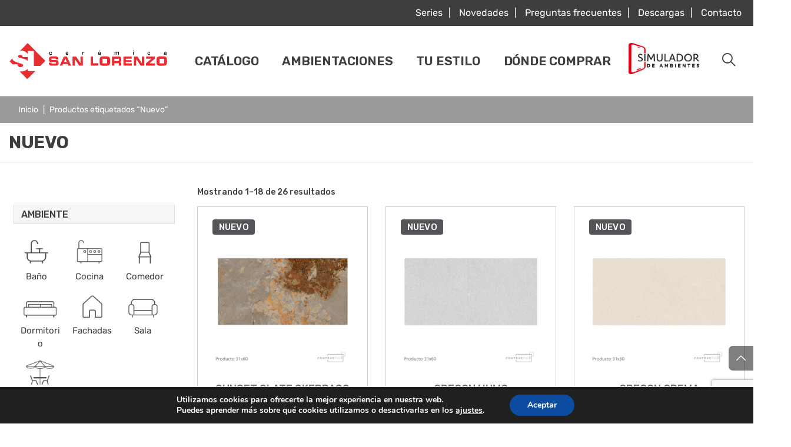

--- FILE ---
content_type: text/html; charset=UTF-8
request_url: https://sanlorenzo.com.co/productos-caracteristica/nuevo/
body_size: 83807
content:
<!DOCTYPE HTML>
<html lang="es">
<head>
    <meta charset="UTF-8">
    <meta http-equiv="X-UA-Compatible" content="IE=edge" />
    <meta name="viewport" content="width=device-width, initial-scale=1, maximum-scale=1">
    <title>Nuevo archivos - Cer&aacute;mica San Lorenzo Colombia - Cer&aacute;micas y porcelanatos para pisos y paredes Archivo | Cer&aacute;mica San Lorenzo Colombia &#8211; Cer&aacute;micas y porcelanatos para pisos y paredes</title>

<link rel="preconnect" href="https://fonts.googleapis.com">
<link rel="preconnect" href="https://fonts.gstatic.com" crossorigin>
<link href="https://fonts.googleapis.com/css2?family=Roboto+Flex:opsz,wght@8..144,100;8..144,200;8..144,400;8..144,700;8..144,800;8..144,900;8..144,1000&family=Rubik:ital,wght@0,300;0,400;0,500;0,600;0,700;0,800;0,900;1,300;1,400;1,500;1,600;1,700;1,800;1,900&display=swap" rel="stylesheet">

<link rel="icon" type="image/png" href="https://sanlorenzo.com.co/wp-content/themes/csl/favicon.ico">

    
    <!-- Schema.org markup for Google+ -->
    <meta itemprop="name" content="Nuevo archivos - Cer&aacute;mica San Lorenzo Colombia - Cer&aacute;micas y porcelanatos para pisos y paredes | Cer&aacute;mica San Lorenzo Colombia &#8211; Cer&aacute;micas y porcelanatos para pisos y paredes">
    <meta itemprop="description" content="Productos cer&aacute;micos y porcelanatos para pisos y paredes">
    <meta itemprop="image" content="https://sanlorenzo.com.co/wp-content/themes/csl/images/ssmm.jpg">

    <!-- Twitter Card data --> 
    <meta name="twitter:card" content="summary_large_image">
    <meta name="twitter:title" content="Nuevo archivos - Cer&aacute;mica San Lorenzo Colombia - Cer&aacute;micas y porcelanatos para pisos y paredes | Cer&aacute;mica San Lorenzo Colombia &#8211; Cer&aacute;micas y porcelanatos para pisos y paredes">
    <meta name="twitter:description" content="Productos cer&aacute;micos y porcelanatos para pisos y paredes">
    <meta name="twitter:image:src" content="https://sanlorenzo.com.co/wp-content/themes/csl/images/ssmm.jpg">

    <!-- Open Graph data -->
    <meta property="og:title" content="Nuevo archivos - Cer&aacute;mica San Lorenzo Colombia - Cer&aacute;micas y porcelanatos para pisos y paredes | Cer&aacute;mica San Lorenzo Colombia &#8211; Cer&aacute;micas y porcelanatos para pisos y paredes" />
    <meta property="og:image" content="https://sanlorenzo.com.co/wp-content/themes/csl/images/ssmm.jpg" />
    <meta property="og:description" content="Productos cer&aacute;micos y porcelanatos para pisos y paredes" />
    <meta property="og:site_name" content="Cer&aacute;mica San Lorenzo Colombia &#8211; Cer&aacute;micas y porcelanatos para pisos y paredes" />

    <link rel="stylesheet" href="https://sanlorenzo.com.co/wp-content/themes/csl/assets/timple-bs/css/bootstrap.min.css" />
    <link rel="stylesheet" href="https://sanlorenzo.com.co/wp-content/themes/csl/assets/hamburgers/hamburgers.css" />
    <link rel="stylesheet" href="https://sanlorenzo.com.co/wp-content/themes/csl/assets/slick-1.8.1/slick.css" />
    <link rel="stylesheet" href="https://sanlorenzo.com.co/wp-content/themes/csl/assets/fancybox/jquery.fancybox.min.css" />

    <link rel="stylesheet" href="https://sanlorenzo.com.co/wp-content/themes/csl/assets/fancybox/jquery.fancybox.min.css" />

    <link type="text/css" rel="stylesheet" href="https://sanlorenzo.com.co/wp-content/themes/csl/css/main.css" />
    
    <link type="text/css" rel="stylesheet" href="https://sanlorenzo.com.co/wp-content/themes/csl/css/quiz.css" />


    <meta name="google-site-verification" content="eIjxwxIlycib6F5pBNWARDOyq2Fi4KyqpkWhC0cZOiY" />

     <meta name='robots' content='index, follow, max-image-preview:large, max-snippet:-1, max-video-preview:-1' />
	<style>img:is([sizes="auto" i], [sizes^="auto," i]) { contain-intrinsic-size: 3000px 1500px }</style>
	
	<!-- This site is optimized with the Yoast SEO Premium plugin v22.8 (Yoast SEO v26.0) - https://yoast.com/wordpress/plugins/seo/ -->
	<link rel="canonical" href="https://sanlorenzo.com.co/productos-caracteristica/nuevo/" />
	<link rel="next" href="https://sanlorenzo.com.co/productos-caracteristica/nuevo/page/2/" />
	<meta property="og:locale" content="es_ES" />
	<meta property="og:type" content="article" />
	<meta property="og:title" content="Nuevo archivos" />
	<meta property="og:url" content="https://sanlorenzo.com.co/productos-caracteristica/nuevo/" />
	<meta property="og:site_name" content="Cer&aacute;mica San Lorenzo Colombia - Cer&aacute;micas y porcelanatos para pisos y paredes" />
	<meta property="og:image" content="https://sanlorenzo.com.co/wp-content/uploads/2023/03/Ceramica-San-Lorenzo.jpg" />
	<meta property="og:image:width" content="1200" />
	<meta property="og:image:height" content="675" />
	<meta property="og:image:type" content="image/jpeg" />
	<meta name="twitter:card" content="summary_large_image" />
	<script type="application/ld+json" class="yoast-schema-graph">{"@context":"https://schema.org","@graph":[{"@type":"CollectionPage","@id":"https://sanlorenzo.com.co/productos-caracteristica/nuevo/","url":"https://sanlorenzo.com.co/productos-caracteristica/nuevo/","name":"Nuevo archivos - Cer&aacute;mica San Lorenzo Colombia - Cer&aacute;micas y porcelanatos para pisos y paredes","isPartOf":{"@id":"https://sanlorenzo.com.co/#website"},"primaryImageOfPage":{"@id":"https://sanlorenzo.com.co/productos-caracteristica/nuevo/#primaryimage"},"image":{"@id":"https://sanlorenzo.com.co/productos-caracteristica/nuevo/#primaryimage"},"thumbnailUrl":"https://sanlorenzo.com.co/wp-content/uploads/2025/10/Ceramica-San-Lorenzo-Sunset-Slate-Producto-31x60-1.jpg","breadcrumb":{"@id":"https://sanlorenzo.com.co/productos-caracteristica/nuevo/#breadcrumb"},"inLanguage":"es"},{"@type":"ImageObject","inLanguage":"es","@id":"https://sanlorenzo.com.co/productos-caracteristica/nuevo/#primaryimage","url":"https://sanlorenzo.com.co/wp-content/uploads/2025/10/Ceramica-San-Lorenzo-Sunset-Slate-Producto-31x60-1.jpg","contentUrl":"https://sanlorenzo.com.co/wp-content/uploads/2025/10/Ceramica-San-Lorenzo-Sunset-Slate-Producto-31x60-1.jpg","width":1200,"height":1200,"caption":"Ceramica San Lorenzo - Sunset Slate - Producto-31x60"},{"@type":"BreadcrumbList","@id":"https://sanlorenzo.com.co/productos-caracteristica/nuevo/#breadcrumb","itemListElement":[{"@type":"ListItem","position":1,"name":"Portada","item":"https://sanlorenzo.com.co/"},{"@type":"ListItem","position":2,"name":"Nuevo"}]},{"@type":"WebSite","@id":"https://sanlorenzo.com.co/#website","url":"https://sanlorenzo.com.co/","name":"Cerámica San Lorenzo Colombia - Cerámicas y porcelanatos para pisos y paredes","description":"Productos cer&aacute;micos y porcelanatos para pisos y paredes","publisher":{"@id":"https://sanlorenzo.com.co/#organization"},"alternateName":"Cerámica San Lorenzo Colombia","potentialAction":[{"@type":"SearchAction","target":{"@type":"EntryPoint","urlTemplate":"https://sanlorenzo.com.co/?s={search_term_string}"},"query-input":{"@type":"PropertyValueSpecification","valueRequired":true,"valueName":"search_term_string"}}],"inLanguage":"es"},{"@type":"Organization","@id":"https://sanlorenzo.com.co/#organization","name":"Cerámica San Lorenzo Colombia","url":"https://sanlorenzo.com.co/","logo":{"@type":"ImageObject","inLanguage":"es","@id":"https://sanlorenzo.com.co/#/schema/logo/image/","url":"https://sanlorenzo.com.co/wp-content/uploads/2023/03/Ceramica-San-Lorenzo-iso.jpg","contentUrl":"https://sanlorenzo.com.co/wp-content/uploads/2023/03/Ceramica-San-Lorenzo-iso.jpg","width":696,"height":696,"caption":"Cerámica San Lorenzo Colombia"},"image":{"@id":"https://sanlorenzo.com.co/#/schema/logo/image/"},"sameAs":["https://www.facebook.com/ceramicasanlorenzocolombiaoficial/","https://www.instagram.com/ceramicasanlorenzo_col_oficial/","https://www.linkedin.com/company/ceramica-san-lorenzo-colombia/"]}]}</script>
	<!-- / Yoast SEO Premium plugin. -->


<link rel='dns-prefetch' href='//www.googletagmanager.com' />
<style id='classic-theme-styles-inline-css' type='text/css'>
/*! This file is auto-generated */
.wp-block-button__link{color:#fff;background-color:#32373c;border-radius:9999px;box-shadow:none;text-decoration:none;padding:calc(.667em + 2px) calc(1.333em + 2px);font-size:1.125em}.wp-block-file__button{background:#32373c;color:#fff;text-decoration:none}
</style>
<style id='global-styles-inline-css' type='text/css'>
:root{--wp--preset--aspect-ratio--square: 1;--wp--preset--aspect-ratio--4-3: 4/3;--wp--preset--aspect-ratio--3-4: 3/4;--wp--preset--aspect-ratio--3-2: 3/2;--wp--preset--aspect-ratio--2-3: 2/3;--wp--preset--aspect-ratio--16-9: 16/9;--wp--preset--aspect-ratio--9-16: 9/16;--wp--preset--color--black: #000000;--wp--preset--color--cyan-bluish-gray: #abb8c3;--wp--preset--color--white: #ffffff;--wp--preset--color--pale-pink: #f78da7;--wp--preset--color--vivid-red: #cf2e2e;--wp--preset--color--luminous-vivid-orange: #ff6900;--wp--preset--color--luminous-vivid-amber: #fcb900;--wp--preset--color--light-green-cyan: #7bdcb5;--wp--preset--color--vivid-green-cyan: #00d084;--wp--preset--color--pale-cyan-blue: #8ed1fc;--wp--preset--color--vivid-cyan-blue: #0693e3;--wp--preset--color--vivid-purple: #9b51e0;--wp--preset--gradient--vivid-cyan-blue-to-vivid-purple: linear-gradient(135deg,rgba(6,147,227,1) 0%,rgb(155,81,224) 100%);--wp--preset--gradient--light-green-cyan-to-vivid-green-cyan: linear-gradient(135deg,rgb(122,220,180) 0%,rgb(0,208,130) 100%);--wp--preset--gradient--luminous-vivid-amber-to-luminous-vivid-orange: linear-gradient(135deg,rgba(252,185,0,1) 0%,rgba(255,105,0,1) 100%);--wp--preset--gradient--luminous-vivid-orange-to-vivid-red: linear-gradient(135deg,rgba(255,105,0,1) 0%,rgb(207,46,46) 100%);--wp--preset--gradient--very-light-gray-to-cyan-bluish-gray: linear-gradient(135deg,rgb(238,238,238) 0%,rgb(169,184,195) 100%);--wp--preset--gradient--cool-to-warm-spectrum: linear-gradient(135deg,rgb(74,234,220) 0%,rgb(151,120,209) 20%,rgb(207,42,186) 40%,rgb(238,44,130) 60%,rgb(251,105,98) 80%,rgb(254,248,76) 100%);--wp--preset--gradient--blush-light-purple: linear-gradient(135deg,rgb(255,206,236) 0%,rgb(152,150,240) 100%);--wp--preset--gradient--blush-bordeaux: linear-gradient(135deg,rgb(254,205,165) 0%,rgb(254,45,45) 50%,rgb(107,0,62) 100%);--wp--preset--gradient--luminous-dusk: linear-gradient(135deg,rgb(255,203,112) 0%,rgb(199,81,192) 50%,rgb(65,88,208) 100%);--wp--preset--gradient--pale-ocean: linear-gradient(135deg,rgb(255,245,203) 0%,rgb(182,227,212) 50%,rgb(51,167,181) 100%);--wp--preset--gradient--electric-grass: linear-gradient(135deg,rgb(202,248,128) 0%,rgb(113,206,126) 100%);--wp--preset--gradient--midnight: linear-gradient(135deg,rgb(2,3,129) 0%,rgb(40,116,252) 100%);--wp--preset--font-size--small: 13px;--wp--preset--font-size--medium: 20px;--wp--preset--font-size--large: 36px;--wp--preset--font-size--x-large: 42px;--wp--preset--spacing--20: 0.44rem;--wp--preset--spacing--30: 0.67rem;--wp--preset--spacing--40: 1rem;--wp--preset--spacing--50: 1.5rem;--wp--preset--spacing--60: 2.25rem;--wp--preset--spacing--70: 3.38rem;--wp--preset--spacing--80: 5.06rem;--wp--preset--shadow--natural: 6px 6px 9px rgba(0, 0, 0, 0.2);--wp--preset--shadow--deep: 12px 12px 50px rgba(0, 0, 0, 0.4);--wp--preset--shadow--sharp: 6px 6px 0px rgba(0, 0, 0, 0.2);--wp--preset--shadow--outlined: 6px 6px 0px -3px rgba(255, 255, 255, 1), 6px 6px rgba(0, 0, 0, 1);--wp--preset--shadow--crisp: 6px 6px 0px rgba(0, 0, 0, 1);}:where(.is-layout-flex){gap: 0.5em;}:where(.is-layout-grid){gap: 0.5em;}body .is-layout-flex{display: flex;}.is-layout-flex{flex-wrap: wrap;align-items: center;}.is-layout-flex > :is(*, div){margin: 0;}body .is-layout-grid{display: grid;}.is-layout-grid > :is(*, div){margin: 0;}:where(.wp-block-columns.is-layout-flex){gap: 2em;}:where(.wp-block-columns.is-layout-grid){gap: 2em;}:where(.wp-block-post-template.is-layout-flex){gap: 1.25em;}:where(.wp-block-post-template.is-layout-grid){gap: 1.25em;}.has-black-color{color: var(--wp--preset--color--black) !important;}.has-cyan-bluish-gray-color{color: var(--wp--preset--color--cyan-bluish-gray) !important;}.has-white-color{color: var(--wp--preset--color--white) !important;}.has-pale-pink-color{color: var(--wp--preset--color--pale-pink) !important;}.has-vivid-red-color{color: var(--wp--preset--color--vivid-red) !important;}.has-luminous-vivid-orange-color{color: var(--wp--preset--color--luminous-vivid-orange) !important;}.has-luminous-vivid-amber-color{color: var(--wp--preset--color--luminous-vivid-amber) !important;}.has-light-green-cyan-color{color: var(--wp--preset--color--light-green-cyan) !important;}.has-vivid-green-cyan-color{color: var(--wp--preset--color--vivid-green-cyan) !important;}.has-pale-cyan-blue-color{color: var(--wp--preset--color--pale-cyan-blue) !important;}.has-vivid-cyan-blue-color{color: var(--wp--preset--color--vivid-cyan-blue) !important;}.has-vivid-purple-color{color: var(--wp--preset--color--vivid-purple) !important;}.has-black-background-color{background-color: var(--wp--preset--color--black) !important;}.has-cyan-bluish-gray-background-color{background-color: var(--wp--preset--color--cyan-bluish-gray) !important;}.has-white-background-color{background-color: var(--wp--preset--color--white) !important;}.has-pale-pink-background-color{background-color: var(--wp--preset--color--pale-pink) !important;}.has-vivid-red-background-color{background-color: var(--wp--preset--color--vivid-red) !important;}.has-luminous-vivid-orange-background-color{background-color: var(--wp--preset--color--luminous-vivid-orange) !important;}.has-luminous-vivid-amber-background-color{background-color: var(--wp--preset--color--luminous-vivid-amber) !important;}.has-light-green-cyan-background-color{background-color: var(--wp--preset--color--light-green-cyan) !important;}.has-vivid-green-cyan-background-color{background-color: var(--wp--preset--color--vivid-green-cyan) !important;}.has-pale-cyan-blue-background-color{background-color: var(--wp--preset--color--pale-cyan-blue) !important;}.has-vivid-cyan-blue-background-color{background-color: var(--wp--preset--color--vivid-cyan-blue) !important;}.has-vivid-purple-background-color{background-color: var(--wp--preset--color--vivid-purple) !important;}.has-black-border-color{border-color: var(--wp--preset--color--black) !important;}.has-cyan-bluish-gray-border-color{border-color: var(--wp--preset--color--cyan-bluish-gray) !important;}.has-white-border-color{border-color: var(--wp--preset--color--white) !important;}.has-pale-pink-border-color{border-color: var(--wp--preset--color--pale-pink) !important;}.has-vivid-red-border-color{border-color: var(--wp--preset--color--vivid-red) !important;}.has-luminous-vivid-orange-border-color{border-color: var(--wp--preset--color--luminous-vivid-orange) !important;}.has-luminous-vivid-amber-border-color{border-color: var(--wp--preset--color--luminous-vivid-amber) !important;}.has-light-green-cyan-border-color{border-color: var(--wp--preset--color--light-green-cyan) !important;}.has-vivid-green-cyan-border-color{border-color: var(--wp--preset--color--vivid-green-cyan) !important;}.has-pale-cyan-blue-border-color{border-color: var(--wp--preset--color--pale-cyan-blue) !important;}.has-vivid-cyan-blue-border-color{border-color: var(--wp--preset--color--vivid-cyan-blue) !important;}.has-vivid-purple-border-color{border-color: var(--wp--preset--color--vivid-purple) !important;}.has-vivid-cyan-blue-to-vivid-purple-gradient-background{background: var(--wp--preset--gradient--vivid-cyan-blue-to-vivid-purple) !important;}.has-light-green-cyan-to-vivid-green-cyan-gradient-background{background: var(--wp--preset--gradient--light-green-cyan-to-vivid-green-cyan) !important;}.has-luminous-vivid-amber-to-luminous-vivid-orange-gradient-background{background: var(--wp--preset--gradient--luminous-vivid-amber-to-luminous-vivid-orange) !important;}.has-luminous-vivid-orange-to-vivid-red-gradient-background{background: var(--wp--preset--gradient--luminous-vivid-orange-to-vivid-red) !important;}.has-very-light-gray-to-cyan-bluish-gray-gradient-background{background: var(--wp--preset--gradient--very-light-gray-to-cyan-bluish-gray) !important;}.has-cool-to-warm-spectrum-gradient-background{background: var(--wp--preset--gradient--cool-to-warm-spectrum) !important;}.has-blush-light-purple-gradient-background{background: var(--wp--preset--gradient--blush-light-purple) !important;}.has-blush-bordeaux-gradient-background{background: var(--wp--preset--gradient--blush-bordeaux) !important;}.has-luminous-dusk-gradient-background{background: var(--wp--preset--gradient--luminous-dusk) !important;}.has-pale-ocean-gradient-background{background: var(--wp--preset--gradient--pale-ocean) !important;}.has-electric-grass-gradient-background{background: var(--wp--preset--gradient--electric-grass) !important;}.has-midnight-gradient-background{background: var(--wp--preset--gradient--midnight) !important;}.has-small-font-size{font-size: var(--wp--preset--font-size--small) !important;}.has-medium-font-size{font-size: var(--wp--preset--font-size--medium) !important;}.has-large-font-size{font-size: var(--wp--preset--font-size--large) !important;}.has-x-large-font-size{font-size: var(--wp--preset--font-size--x-large) !important;}
:where(.wp-block-post-template.is-layout-flex){gap: 1.25em;}:where(.wp-block-post-template.is-layout-grid){gap: 1.25em;}
:where(.wp-block-columns.is-layout-flex){gap: 2em;}:where(.wp-block-columns.is-layout-grid){gap: 2em;}
:root :where(.wp-block-pullquote){font-size: 1.5em;line-height: 1.6;}
</style>
<style id='woocommerce-inline-inline-css' type='text/css'>
.woocommerce form .form-row .required { visibility: visible; }
</style>
<link rel='stylesheet' id='wpo_min-header-0-css' href='https://sanlorenzo.com.co/wp-content/cache/wpo-minify/1765900336/assets/wpo-minify-header-ef35a628.min.css' type='text/css' media='all' />
<link rel='stylesheet' id='wpo_min-header-1-css' href='https://sanlorenzo.com.co/wp-content/cache/wpo-minify/1765900336/assets/wpo-minify-header-eebd1412.min.css' type='text/css' media='only screen and (max-width: 768px)' />
<link rel='stylesheet' id='wpo_min-header-2-css' href='https://sanlorenzo.com.co/wp-content/cache/wpo-minify/1765900336/assets/wpo-minify-header-8f24671c.min.css' type='text/css' media='all' />
<script type="text/javascript" src="https://sanlorenzo.com.co/wp-includes/js/jquery/jquery.min.js" id="jquery-core-js"></script>
<script type="text/javascript" src="https://sanlorenzo.com.co/wp-includes/js/jquery/jquery-migrate.min.js" id="jquery-migrate-js"></script>
<script type="text/javascript" src="https://sanlorenzo.com.co/wp-content/plugins/photo-gallery/booster/assets/js/circle-progress.js" id="twbbwg-circle-js"></script>
<script type="text/javascript" id="twbbwg-global-js-extra">
/* <![CDATA[ */
var twb = {"nonce":"350e1c81da","ajax_url":"https:\/\/sanlorenzo.com.co\/wp-admin\/admin-ajax.php","plugin_url":"https:\/\/sanlorenzo.com.co\/wp-content\/plugins\/photo-gallery\/booster","href":"https:\/\/sanlorenzo.com.co\/wp-admin\/admin.php?page=twbbwg_photo-gallery"};
var twb = {"nonce":"350e1c81da","ajax_url":"https:\/\/sanlorenzo.com.co\/wp-admin\/admin-ajax.php","plugin_url":"https:\/\/sanlorenzo.com.co\/wp-content\/plugins\/photo-gallery\/booster","href":"https:\/\/sanlorenzo.com.co\/wp-admin\/admin.php?page=twbbwg_photo-gallery"};
/* ]]> */
</script>
<script type="text/javascript" src="https://sanlorenzo.com.co/wp-content/plugins/photo-gallery/booster/assets/js/global.js" id="twbbwg-global-js"></script>
<script type="text/javascript" src="https://sanlorenzo.com.co/wp-content/plugins/photo-gallery/js/jquery.sumoselect.min.js" id="sumoselect-js"></script>
<script type="text/javascript" src="https://sanlorenzo.com.co/wp-content/plugins/photo-gallery/js/tocca.min.js" id="bwg_mobile-js"></script>
<script type="text/javascript" src="https://sanlorenzo.com.co/wp-content/plugins/photo-gallery/js/jquery.mCustomScrollbar.concat.min.js" id="mCustomScrollbar-js"></script>
<script type="text/javascript" src="https://sanlorenzo.com.co/wp-content/plugins/photo-gallery/js/jquery.fullscreen.min.js" id="jquery-fullscreen-js"></script>
<script type="text/javascript" id="bwg_frontend-js-extra">
/* <![CDATA[ */
var bwg_objectsL10n = {"bwg_field_required":"este campo es obligatorio.","bwg_mail_validation":"Esta no es una direcci\u00f3n de correo electr\u00f3nico v\u00e1lida.","bwg_search_result":"No hay im\u00e1genes que coincidan con tu b\u00fasqueda.","bwg_select_tag":"Seleccionar la etiqueta","bwg_order_by":"Ordenar por","bwg_search":"Buscar","bwg_show_ecommerce":"Mostrar el comercio electr\u00f3nico","bwg_hide_ecommerce":"Ocultar el comercio electr\u00f3nico","bwg_show_comments":"Restaurar","bwg_hide_comments":"Ocultar comentarios","bwg_restore":"Restaurar","bwg_maximize":"Maximizar","bwg_fullscreen":"Pantalla completa","bwg_exit_fullscreen":"Salir de pantalla completa","bwg_search_tag":"BUSCAR...","bwg_tag_no_match":"No se han encontrado etiquetas","bwg_all_tags_selected":"Todas las etiquetas seleccionadas","bwg_tags_selected":"etiqueta seleccionada","play":"Reproducir","pause":"Pausa","is_pro":"","bwg_play":"Reproducir","bwg_pause":"Pausa","bwg_hide_info":"Anterior informaci\u00f3n","bwg_show_info":"Mostrar info","bwg_hide_rating":"Ocultar las valoraciones","bwg_show_rating":"Mostrar la valoraci\u00f3n","ok":"Aceptar","cancel":"Cancelar","select_all":"Seleccionar todo","lazy_load":"0","lazy_loader":"https:\/\/sanlorenzo.com.co\/wp-content\/plugins\/photo-gallery\/images\/ajax_loader.png","front_ajax":"0","bwg_tag_see_all":"Ver todas las etiquetas","bwg_tag_see_less":"Ver menos etiquetas"};
/* ]]> */
</script>
<script type="text/javascript" src="https://sanlorenzo.com.co/wp-content/plugins/photo-gallery/js/scripts.min.js" id="bwg_frontend-js"></script>
<script type="text/javascript" src="https://sanlorenzo.com.co/wp-content/plugins/woocommerce/assets/js/jquery-blockui/jquery.blockUI.min.js" id="jquery-blockui-js" defer="defer" data-wp-strategy="defer"></script>
<script type="text/javascript" id="wc-add-to-cart-js-extra">
/* <![CDATA[ */
var wc_add_to_cart_params = {"ajax_url":"\/wp-admin\/admin-ajax.php","wc_ajax_url":"\/?wc-ajax=%%endpoint%%","i18n_view_cart":"Ver carrito","cart_url":"https:\/\/sanlorenzo.com.co","is_cart":"","cart_redirect_after_add":"no"};
/* ]]> */
</script>
<script type="text/javascript" src="https://sanlorenzo.com.co/wp-content/plugins/woocommerce/assets/js/frontend/add-to-cart.min.js" id="wc-add-to-cart-js" defer="defer" data-wp-strategy="defer"></script>
<script type="text/javascript" src="https://sanlorenzo.com.co/wp-content/plugins/woocommerce/assets/js/js-cookie/js.cookie.min.js" id="js-cookie-js" data-wp-strategy="defer"></script>
<script type="text/javascript" id="woocommerce-js-extra">
/* <![CDATA[ */
var woocommerce_params = {"ajax_url":"\/wp-admin\/admin-ajax.php","wc_ajax_url":"\/?wc-ajax=%%endpoint%%","i18n_password_show":"Mostrar contrase\u00f1a","i18n_password_hide":"Ocultar contrase\u00f1a"};
/* ]]> */
</script>
<script type="text/javascript" src="https://sanlorenzo.com.co/wp-content/plugins/woocommerce/assets/js/frontend/woocommerce.min.js" id="woocommerce-js" defer="defer" data-wp-strategy="defer"></script>
<script type="text/javascript" src="https://sanlorenzo.com.co/wp-content/plugins/wp-optimize-premium/js/send-command-4-2-3.min.js" id="wp-optimize-send-command-js"></script>
<script type="text/javascript" src="https://sanlorenzo.com.co/wp-content/plugins/wp-optimize-premium/js/wpo-lazy-load-4-2-3.min.js" id="wp-optimize-lazy-load-js"></script>

<!-- Fragmento de código de la etiqueta de Google (gtag.js) añadida por Site Kit -->
<!-- Fragmento de código de Google Analytics añadido por Site Kit -->
<script type="text/javascript" src="https://www.googletagmanager.com/gtag/js?id=G-2HQNSJ3JQ4" id="google_gtagjs-js" async></script>
<script type="text/javascript" id="google_gtagjs-js-after">
/* <![CDATA[ */
window.dataLayer = window.dataLayer || [];function gtag(){dataLayer.push(arguments);}
gtag("set","linker",{"domains":["sanlorenzo.com.co"]});
gtag("js", new Date());
gtag("set", "developer_id.dZTNiMT", true);
gtag("config", "G-2HQNSJ3JQ4");
/* ]]> */
</script>
<link rel="https://api.w.org/" href="https://sanlorenzo.com.co/wp-json/" /><link rel="alternate" title="JSON" type="application/json" href="https://sanlorenzo.com.co/wp-json/wp/v2/product_tag/26" /><meta name="generator" content="Site Kit by Google 1.162.1" /><style></style>	<noscript><style>.woocommerce-product-gallery{ opacity: 1 !important; }</style></noscript>
	
<!-- Fragmento de código de Google Tag Manager añadido por Site Kit -->
<script type="text/javascript">
/* <![CDATA[ */

			( function( w, d, s, l, i ) {
				w[l] = w[l] || [];
				w[l].push( {'gtm.start': new Date().getTime(), event: 'gtm.js'} );
				var f = d.getElementsByTagName( s )[0],
					j = d.createElement( s ), dl = l != 'dataLayer' ? '&l=' + l : '';
				j.async = true;
				j.src = 'https://www.googletagmanager.com/gtm.js?id=' + i + dl;
				f.parentNode.insertBefore( j, f );
			} )( window, document, 'script', 'dataLayer', 'GTM-W3D7GVK' );
			
/* ]]> */
</script>

<!-- Final del fragmento de código de Google Tag Manager añadido por Site Kit -->
<meta name="generator" content="Powered by Slider Revolution 6.7.35 - responsive, Mobile-Friendly Slider Plugin for WordPress with comfortable drag and drop interface." />
<style id="uagb-style-frontend-26">.uag-blocks-common-selector{z-index:var(--z-index-desktop) !important}@media (max-width: 976px){.uag-blocks-common-selector{z-index:var(--z-index-tablet) !important}}@media (max-width: 767px){.uag-blocks-common-selector{z-index:var(--z-index-mobile) !important}}
</style><script>function setREVStartSize(e){
			//window.requestAnimationFrame(function() {
				window.RSIW = window.RSIW===undefined ? window.innerWidth : window.RSIW;
				window.RSIH = window.RSIH===undefined ? window.innerHeight : window.RSIH;
				try {
					var pw = document.getElementById(e.c).parentNode.offsetWidth,
						newh;
					pw = pw===0 || isNaN(pw) || (e.l=="fullwidth" || e.layout=="fullwidth") ? window.RSIW : pw;
					e.tabw = e.tabw===undefined ? 0 : parseInt(e.tabw);
					e.thumbw = e.thumbw===undefined ? 0 : parseInt(e.thumbw);
					e.tabh = e.tabh===undefined ? 0 : parseInt(e.tabh);
					e.thumbh = e.thumbh===undefined ? 0 : parseInt(e.thumbh);
					e.tabhide = e.tabhide===undefined ? 0 : parseInt(e.tabhide);
					e.thumbhide = e.thumbhide===undefined ? 0 : parseInt(e.thumbhide);
					e.mh = e.mh===undefined || e.mh=="" || e.mh==="auto" ? 0 : parseInt(e.mh,0);
					if(e.layout==="fullscreen" || e.l==="fullscreen")
						newh = Math.max(e.mh,window.RSIH);
					else{
						e.gw = Array.isArray(e.gw) ? e.gw : [e.gw];
						for (var i in e.rl) if (e.gw[i]===undefined || e.gw[i]===0) e.gw[i] = e.gw[i-1];
						e.gh = e.el===undefined || e.el==="" || (Array.isArray(e.el) && e.el.length==0)? e.gh : e.el;
						e.gh = Array.isArray(e.gh) ? e.gh : [e.gh];
						for (var i in e.rl) if (e.gh[i]===undefined || e.gh[i]===0) e.gh[i] = e.gh[i-1];
											
						var nl = new Array(e.rl.length),
							ix = 0,
							sl;
						e.tabw = e.tabhide>=pw ? 0 : e.tabw;
						e.thumbw = e.thumbhide>=pw ? 0 : e.thumbw;
						e.tabh = e.tabhide>=pw ? 0 : e.tabh;
						e.thumbh = e.thumbhide>=pw ? 0 : e.thumbh;
						for (var i in e.rl) nl[i] = e.rl[i]<window.RSIW ? 0 : e.rl[i];
						sl = nl[0];
						for (var i in nl) if (sl>nl[i] && nl[i]>0) { sl = nl[i]; ix=i;}
						var m = pw>(e.gw[ix]+e.tabw+e.thumbw) ? 1 : (pw-(e.tabw+e.thumbw)) / (e.gw[ix]);
						newh =  (e.gh[ix] * m) + (e.tabh + e.thumbh);
					}
					var el = document.getElementById(e.c);
					if (el!==null && el) el.style.height = newh+"px";
					el = document.getElementById(e.c+"_wrapper");
					if (el!==null && el) {
						el.style.height = newh+"px";
						el.style.display = "block";
					}
				} catch(e){
					console.log("Failure at Presize of Slider:" + e)
				}
			//});
		  };</script>
		<style type="text/css" id="wp-custom-css">
			.container {
    max-width: 1380px;
}

.home-categories-container {
    max-width: 80%;
 		margin: auto;
		padding-top: 60px;
		padding-bottom: 60px;
}


/* FONTS */
body {
    font-family: rubik !important;
    color: #403e3d;
    -webkit-font-smoothing: antialiased;
    -moz-osx-font-smoothing: grayscale;
}

.single-product .product .product_meta .producto-table td label {
    font-size: 12px;
		font-weight: 500;
    text-transform: uppercase;
    margin-bottom: 0;
    color: #666;
}


h1 {
    font-size: 30px;
    font-family: rubik !important;
		font-weight: 700 !important;
	 	letter-spacing: -0.01em;
}

.navbar-primary .navbar .navbar-nav .nav-link {
    font-size: 21px;
    font-weight: 600 !important;
    text-transform: uppercase;
    position: relative;
    padding-left: 0;
    padding-right: 0;
	 	letter-spacing: -0.01em;
}


.title-box {
    display: inline-block;
    font-size: 38px;
    font-weight: 700 !important;
    line-height: 1em;
    padding: 5px 40px;
    min-width: 340px;
    border: 0px solid #c1bfbf;
    text-align: center;
}


.mb-5, .my-5 {
    margin-bottom: 2rem !important;
}

.single-product .product .product_meta .producto-table td p {
    font-size: 22px;
    font-weight: 500;
    line-height: 1.3em;
    margin-bottom: 0;
}

      @media screen and (max-width: 500px) {

.single-product .product .product_meta .producto-table td p {
    font-size: 18px;
    font-weight: 500;
    line-height: 1.3em;
    margin-bottom: 0;
}
      }


.single-product .product .product_title {
    text-transform: uppercase;
    font-size: 36px;
    font-weight: 600 !important;
    margin-bottom: 0;
    margin-right: 5px;
}


      @media screen and (max-width: 500px) {

.single-product .product .product_title {
    text-transform: uppercase;
    font-size: 30px;
    font-weight: 600 !important;
    margin-bottom: 0;
    margin-right: 5px;
}
      }


.tagged_as a {
    display: inline-block;
    font-size: 12px;
    border: 1px solid #e2e3e2;
    background-color: #fff;
    line-height: 1em;
    padding: 0.5rem 0.7rem 0.45rem;
    text-decoration: none;
    margin: 0 10px 10px 0;
    transition: all ease-in-out 0.2s;
		font-weight: 500;
		text-transform: uppercase;
		color: #666;
}

.single-product .product .product_meta .tagged_as {
    padding: 0 0px;
}


.single-product .product .product_meta .sku_wrapper {
    font-size: 12px;
    text-transform: uppercase;
		font-weight: 500;
		color: #666;
}

.btn-link {
    text-transform: none;
    color: inherit;
    font-size: 12px;
		text-decoration: none !important;
    text-transform: uppercase;
		font-weight: 500;
		color: #666;
}


/* NOMBRE PRODUCTO GRILLA */
.woocommerce div.product.product-capsule .product-capsule--info-name h2 {
    color: #4e4e4e;
    text-transform: uppercase;
    font-size: 18px;
    font-weight: 500;
  text-align: center;
		color: #666;
}



/* ICONOS HOME */

.home-categories-container .category-icon {
    border-color: #66666600 !important;
		border-radius: 300px;
}

.category-icon {
    border-color: #66666600 !important;
}

.category-icon > span img {
    max-height: 30%;
    max-width: 70%;
    height: auto;
    width: auto;
    transform: scale(1);
    transition: transform ease-in-out 0.2s;
}

@media only screen and (max-width: 600px) {
.category-icon > span img {
    max-height: 3% !important;
    max-width: 40%;
    height: auto;
    width: auto;
    transform: scale(1);
}
	
.category-icon > span {
    display: block;
    position: absolute;
    top: 20px;
    left: 0;
    right: 0;
    text-align: center;
    padding: 0px;
}
	
	.category-icon {
    display: block;
    width: 100px;
    padding-bottom: 70px;
    position: relative;
    margin: 5px 0;	
}
	
	
   }

@media only screen and (max-width: 600px) {
	
   }


.category-icon > span span {
    display: block;
    margin-top: 8px;
		font-size: 13px;
		font-weight: 500;
		color: #666;
}

.dropdown-mega .dropdown-menu .dropdown-mega-primary .category-icon > span span {
		font-size: 11px;
		line-height: 14px;
}


/* CABECERA INTERNA */
.hero-page {
    height: 500px;
}

.hero-container {
    height: 500px;
}





@media only screen and (max-width: 600px) {

.hero-container {
    height: 250px;
		width: 100% !important;
}
	}



/* MOSAICOS OJO Y LUPA */
.bloque-mosaico--buttons .icon-loupe  {
    font-size: 28px;
}

.bloque-mosaico--buttons .icon-eye  {
    font-size: 30px;
}

/* PAGINACION PRODUCTOS */
.woocommerce nav.woocommerce-pagination ul li span.current {
    padding-left: 10px !important;
    color: #bf311a;
    font-weight: 700;
}

.woocommerce nav.woocommerce-pagination ul li a, .woocommerce nav.woocommerce-pagination ul li span {
    width: 50px;
 
}


/* AMBIENTACIONES TÍTULO */
.ambientaciones-wrapper h1 {
    color: #fff;
    text-align: center;
    font-size: 36px;
    font-weight: 500;
    margin-top: 10px;
    margin-bottom: 50px !important;
}



/* BANNER */
.single-product-banner {
    height: 400px;
    position: relative;
    background-position: center;
    
	}

/* BOTONES SLIDER NUEVO DESTACADOS */
.destacados-wrapper .destacados-filters button {
    background: #f5f6f5;
    border: 2px solid #f5f6f5;
    font-size: 18px;
    font-weight: 500;
    margin: 4px;
		color: #000;
}

.destacados-wrapper .destacados-filters button:link {
    color: #000 !important;
}


.d-flex .tag-destacado {
    font-size: 15px;
    text-transform: uppercase;
    padding: 0.45rem 0.75rem 0.35rem;
    line-height: 1em;
    font-weight: 500;
    letter-spacing: -0.2px;
    background-color: #f5f6f5;
    margin-left: 10px !important;
    margin-top: 0px !important;
    color: #cde3e8 !important;
}

.product-slider-wrapper .slick-arrow.slick-prev {
    left: -38px;
    border-radius: 8px;
		background: #efefef;
}

.product-slider-wrapper .slick-arrow.slick-prev:hover {
    left: -38px;
    border-radius: 8px;
		background: #000;
		color: #ccc;
}


.product-slider-wrapper .slick-arrow.slick-next {
    right: -38px;
    border-radius: 8px;
		background: #efefef;
;
}

.product-slider-wrapper .slick-arrow.slick-next:hover {
    right: -38px;
    border-radius: 8px;
		background: transparent;
		background: #000;
		color: #fff;
}


.icon-caret-left {
    padding-top: 4px;
    font-size: 18px;
    font-weight: 900;
		padding-right: 2px;
}


.icon-caret-right:before {
    content: "\1f3be";
    font-size: 18px;
    font-weight: 900;
		padding-left: 4px
}



/* SERIES HOME */
.capsule-series--title, .capsule-ambientaciones--title {
    position: absolute;
    bottom: 15px;
    left: 14px;
    background: rgba(0, 0, 0, 0.6);
    color: #fff;
    display: inline-block;
    padding: 3px 15px;
    z-index: 1;
		font-weight: 500;
    font-size: 20px;
}


/* MENÚ SECUENDARIO*/
.navbar-top nav a {
    color: inherit;
    font-size: 16px;
    padding: 0 5px;
    display: inline-block;
    color: #fff;
}

.navbar-top nav a:hover {
    color: inherit;
    font-size: 16px;
    padding: 0 5px;
    display: inline-block;
    color: #abacaa;
}




/* MENÚ FOOTER*/
.footer-primary .menu-footer a:hover {
    font-size: 14px;
    color: #fff !important;

}

/* HOME NOVEDADES LABEL */
.slider-novedades--item_label  {
    font-size: 18px;
		color: #fff;
		background-color: #666;
		border-radius: 4px;
}

.destacados-wrapper .destacados-filters button:hover, .destacados-wrapper .destacados-filters button.active {
    background: #cbb198 !important;
    color: #fff;
		border-radius: 4px;
		border-color: #cbb198 !important;
		border-color: #000;
}





/* NUEVO */
.d-flex .tag-destacado {
    font-size: 15px;
    text-transform: uppercase;
    padding: 0.45rem 0.75rem 0.35rem;
    line-height: 1em;
    font-weight: 500;
    letter-spacing: -0.2px;
    background-color: #666;
    margin-left: 10px !important;
	  margin-top: 0px !important;
		color: #ffffff !important;
		border-radius: 0px
}

.tag-destacado {
    font-size: 15px;
    text-transform: uppercase;
    padding: 0.25rem 0.65rem 0.3rem 0.7rem;
    color: #fff;
    font-weight: 00;
    letter-spacing: 0.1px;
    background-color: #545558;
	  border-radius: 0px;
}


/* CAJA PRODUCTOS */

.woocommerce div.product.product-capsule .product-capsule--info {
    min-height: 120px;
}


.showroom-container {
    min-height: 310px;
	background: #000;
}

.navbar-brand {
    width: 270px;
}

.footer-lamosa {
    background-color: #fff;
      padding: 40px 40px 60px 40px;
      border-bottom: 1px solid #ccc !important;
}

.footer-sitios {
    background-color: #f5f5f5;
		color: #403e3d;
    padding: 14px 0px 0px 0px;
		
}

.sentidos {
		color: #403e3d;
    padding: 10px;
		width: 280px;
		text-align: center;
		border-radius: 10px;
		justify-content: center;
		  margin: 0 auto;
	color: #70221f;
	font-weight: 500;
}


.the-content p {
    font-size: 16px;
 		 line-height: 1.6em;
    font-weight: 400 !important;
}

.the-content p a {
		text-decoration: none;
		color: #403e3d;
}

.the-content p a:hover {
		text-decoration: none;
		color: #666;
}




.mts-cart {
display: none !important;
}


.woosw-list table.woosw-content-items .woosw-content-item .woosw-content-item--add p > a {
		display: none;
    padding: 0px;
    margin: 0;
    font-size: 0px;
}


.woosw-content-item--stock {
    display: none;
		float: left;
    height: 0px;
    line-height: 0px;
}

.woosw-area .woosw-inner .woosw-content .woosw-content-mid table.woosw-content-items .woosw-content-item .woosw-content-item--add p > a {
    display: noone;
    padding: 0px;
    margin: 0px;
    font-size: 0px;
}


.woocommerce .woocommerce-ordering {
    display: none;
}


.woosw-item--actions  {
    visibility: hidden;
}


.woocommerce-MyAccount-navigation {
display:none !important;
}




.dondecomprar {
	background-color: #f4f3f370;
	border-top: solid 1px #ccc;
	
}

.title-donde-comprar
{
	padding-top: 40px;
	
}


/* BEROCKET FITROS PRODUCTOS */

.bapf_sfilter .bapf_img_span {
    border: 0px;
    width: 58px !important;
    height: 48px !important;
}

.bapf_clr_text, .bapf_sfilter.bapf_clr_txt_top .bapf_clr_text {
    display: block;
    margin-right: 10px;
    margin-left: 10px;
    font-size: 15px !important;
}

.bapf_clr_text:hover, .bapf_sfilter.bapf_clr_txt_top :hover .bapf_clr_text:hover {
      color: #cbb198;
}


.bapf_sfilter ul li {
    font-size: 15px !important;
      font-weight: 400;
}

.bapf_sfilter ul li:hover  {
      color: #cbb198;
}

h3 {
      background-color: #f1ede500 !important;
}

.bapf_head h3 {
    margin-bottom: 0;
    font-size: 16px;
      font-weight: 500;
      border: 1px solid #dfdddd;
      background-color: #f5f6f5 !important;
      padding: 6px 6px 6px 12px; 
      text-transform: uppercase;
}

.bapf_sfilter .bapf_clr_span.h2em, .bapf_sfilter .bapf_img_span.h2em {
    height: 22px;
    line-height: 1em;
    border: -1px !important;
    border-color: #00000010 !important;
    border-radius: 3px;
    width: 22px !important;
}

.bapf_head  {
 margin-bottom: 16px;
}


.bapf_body ul {
padding: 8px 8px 16px;
  display: flex;
  flex-wrap: wrap;
flex-direction: row;
}

.bapf_body ul li {
width: 50%;
}

.ambiente33 ul li {
width: 33% !important;
}


.cautiva ul li {
width: 33% !important;

}

.cautiva .h2em.w2em {
width: 70px !important;
height: 105px !important;

}


.bapf_sfa_taxonomy {
      font-size: 12px;
      text-transform: uppercase;
      font-weight: 500;
      padding-top: 6px;
   width: 300px;
} 

.braapf_unselect  {
      background-color: #f2efe3;
    border-radius: 12px;
    padding: 4px 14px 4px 14px;
    display: inline-block;
    margin-top: 0;
      margin: 10px;
      width: 160px !important;
} 


.bapf_sfa_unall   {
      display: none !important;

} 

.fa-times {
      float: right;
    margin: 3px 0 0 6px;

} 


.bapf_sfilter.bapf_ckbox input[type=checkbox], {
    vertical-align: top;
      margin-top: 10px !important;
     float: right;
    border: 0;
    margin-top: 1px;

}


.bapf_sfilter.bapf_ckbox label, .bapf_sfilter.bapf_ckbox label+span, .bapf_sfilter.bapf_ckbox label>span {
    vertical-align: top !important;
}


@media (max-width: 767px) {
#bapf_9 {
		display: none !important; 
}
}




/* VIDEOS YOUTUBE RESPONSIVE*/

.youtube-player {
    position: relative;
    padding-bottom: 56.25%;
    height: 0;
    overflow: hidden;
    max-width: 100%;
    background: #000;
    margin: 5px;
  }

  .youtube-player iframe {
    position: absolute;
    top: 0;
    left: 0;
    width: 100%;
    height: 100%;
    z-index: 100;
    background: transparent;
  }

  .youtube-player img {
    object-fit: cover;
    display: block;
    left: 0;
    bottom: 0;
    margin: auto;
    max-width: 100%;
    width: 100%;
    position: absolute;
    right: 0;
    top: 0;
    border: none;
    height: auto;
    cursor: pointer;
    -webkit-transition: 0.4s all;
    -moz-transition: 0.4s all;
    transition: 0.4s all;
  }

  .youtube-player img:hover {
    -webkit-filter: brightness(75%);
  }

  .youtube-player .play {
    height: 72px;
    width: 72px;
    left: 50%;
    top: 50%;
    margin-left: -36px;
    margin-top: -36px;
    position: absolute;
    background: url('//i.imgur.com/TxzC70f.png') no-repeat;
    cursor: pointer;
  }



/* BACK GUSCADOR FAQ*/
.ufaqsw_default_all_faq_header {
    background: #00000000 !important;
}

.ufaqsw_default_all_search  .ufaqsw_default_all_search_box {
    padding: 6px 16px!important;
    border-color: #e8e8e8!important;
    border-radius: 8px !important;
    width: 100% !important;
		color: #000 !important;
}

.ufaqsw_box_style2 {
    background: rgba(246,246,246,1);
    color: #666;
    padding-top: 15px !important;
    padding-bottom: 15px !important;
    padding-left: 20px;
    text-transform: none;
    cursor: pointer;
    border: 1px solid #d9d9d9;
    line-height: normal;
    width: 100%;
    box-sizing: border-box;
}

.ufaqsw_search_no_result {
    padding: 10px !important;
    text-align: center;
    background: #cccccc40 !important;
    border: 1px solid #fff !important;
    display: none;
    margin-bottom: 20px;
	border-radius: 6px;
}

.ufaqsw_default_all_search_box::placeholder {
  color: #bf311a !important;
  font-size: 16px;
}


/* CIRCULOS HOME */
.big-round-icon--icon  {
    background-color: #cccccc20 !important;
    color: #545558;
    border: solid 3px #545558;
}

.big-round-icon--icon:hover  {
    background-color: #545558 !important;
	color: #fff;
}

.big-round-icon--text strong {
    font-size: 24px;
    font-weight: 700;
    display: block;
	color: #545558;
}

/* CIRCULOS HOME */
.big-round-icon--icon:hover  {
    background-color: #545558 !important;
	color: #fff;
}

.big-round-icon--text strong {
    font-size: 24px;
    font-weight: 700;
    display: block;
	color: #545558;
}




/* BUSCADOR */
.input-group {
    position: relative;
    display: flex;
    flex-wrap: wrap;
    align-items: stretch;
    width: 300px;
}

.dropdown-menu .btn-primary {
    background-color: #545558;
    color: #fff;
    border-color: #545558;
    font-size: 15px;
    transition: all ease-in-out .2s;
    height: 38px;
    padding-left: 15px;
    padding-right: 15px;
    font-weight: 600;
	    border-top-right-radius: 8px;
    border-bottom-right-radius: 8px;
}


.input-group>.form-control, .input-group>.form-control-plaintext, .input-group>.custom-select, .input-group>.custom-file {
    position: relative;
    flex: 1 1 auto;
    width: 1%;
    margin-bottom: 0;
    border-top-left-radius: 8px;
    border-bottom-left-radius: 8px;
}


.lupa {
    left: 0% !important;
    transform: translateX(-58%) !important;
    margin-top: 12px !important;
    width: 317px;
}

.lupa .btn-primary  {
    padding: 0px;
		padding-left: 15px;
		padding-right: 15px;
	
}

.show {
		background-color: #00000000;
		border-color: #00000000;
		padding-top: -10px !important;
}

	.navbar-primary .navbar .dropdown .dropdown-menu {
		padding-top: 0px !important;
 
}
	

@media only screen and (max-width: 600px) {
.lupa {
    left: 0% !important;
    transform: translateX(-100%) !important;
    margin-top: -12px !important;
    width: 17px;
}
	

	.input-group {
    position: relative;
    display: flex;
    flex-wrap: wrap;
    align-items: stretch;
    width: 282px;
}
	
	.show {
		background-color: #00000000;
		border-color: #00000000;
		padding-top: -10px !important;
}

	.navbar-primary .navbar .dropdown .dropdown-menu {
		padding-top: 2px !important;
 
}
	.navbar-primary .navbar .navbar-nav .nav-link {
    font-size: 15px;
    font-weight: 600 !important;
    text-transform: uppercase;
    position: relative;
    padding-left: 0;
    padding-right: 0;
    letter-spacing: -0.01em;
}
	
	.navbar-primary .navbar .navbar-nav-dark .dropdown .dropdown-toggle {
    padding-left: 30px;
}

	
	
}

input[type=text] {
	
	  border-top-left-radius: 8px;
    border-bottom-left-radius: 8px;
 
}



/* ESTILOS MENU DESPLEGABLE */

.dropdown-mega .dropdown-menu .dropdown-mega-primary {
    padding-top: 20px;
    padding-bottom: 20px;
    background-color: #fff;
}

.dropdown-mega .dropdown-menu .dropdown-item {
    font-size: 15px;
    text-transform: uppercase;
    font-weight: 600;
}

.dropdown-mega .dropdown-menu .dropdown-mega-primary .dropdown-item-full {
    border: 1px solid #dadada;
    padding: 0.6rem 1.5rem;
    text-align: center;
    margin-top: 5px;
    background-color: #fff;
    color: #545558;
    border-radius: 0px;
}


.dropdown-mega .dropdown-menu .dropdown-mega-primary .dropdown-item-full:hover {
    border: 1px solid #545558;
    padding: 0.6rem 1.5rem;
    text-align: center;
    margin-top: 5px;
    background-color: #545558;
		color: #fff !important;
    border-radius: 0px;
}


.dropdown-mega .dropdown-menu .dropdown-item:hover {
	background-color: #545558;
	color: #fff;
}


/* ICONOS CATEG PRODUCTOS */

.categorized_as {
    padding-bottom: 20px
}

.categorized_as .category-icon > span img {
    max-height: 30%;
    max-width: 85%;
}

/* DÓNDE COMPRAR */

.inner-container.donde-estamos {
    padding-top: 0px !important;
}

#wpsl-wrap.wpsl-store-below #wpsl-result-list li {
    padding: 10px 10px 10px 22px;
		margin-bottom: 20px;
}

.donde-estamos .the-content {
  padding: 0px 0px 0px 0px;
	border: solid #00000020;
	margin-top: 10px; 
}

.inner-container.donde-estamos .wpsl-search {
    padding: 16px 12px 5px 12px;
	box-shadow: 5px 1px 6px #888888;
}

.wpsl-search {
    margin-bottom: 0px;
    padding: 12px 12px 0 12px;
    background: #f4f3f3;
}

.wpsl-distribuidor  {
    font-size: 20px;
		font-weight: 800 !important;
		font-family: 'Roboto Flex' !important;
}

.wpsl-contact-details  {
    color: #000 !important;
}



.donde-estamos .the-content a {
    color: #fff;
    text-decoration: none;
}

.donde-estamos .btn-donde {
    text-decoration: none;
		padding: 6px 16px 6px 16px;
		border-radius: 8px; 
		border: 1px solid #000;
	  margin-top: 20px !important;
		margin-bottom: 20px;
		background-color: #000;
		width: 130px; 
}

#wpsl-wrap {
    margin-bottom: 0px;
} 



/* CAPSULA MEDIDAS */
.medidas {
    font-size: 16px;
		text-align: center;
		font-weight: 500;
		color: #4e4e4e;
}

.medidas:hover {
	color: #4e4e4e;
}
	

/* ANCHO MENU FLOTANTE PRODUCTOS */
.dropdown-mega .dropdown-menu {
    box-shadow: 0 0 6px #00000040 !important;
    width: 710px !important;
}


@media only screen and (max-width: 600px) {
.dropdown-mega .dropdown-menu {
    box-shadow: 0 0 6px #00000040 !important;
    width:  100% !important;
		margin-left: 3px;
}
	}



/* MENÚ FOOTER*/
.footer-primary .menu-footer a:hover {
    font-size: 16px !important;
    color: #fff !important;
}

.footer-primary .menu-footer a {
    font-size: 16px !important;
    color: #c5c5c4 !important;
		line-height: 30px;
}

.footer-primary {
    background-color: #403e3d;
    padding: 25px 0;
		padding-bottom: 80px;
		margin-top: -32px;
}



/* TEXTO GRILLA MOBILE */

@media only screen and (max-width: 600px) {
.single-product .product .product_meta .producto-table td p {
    font-size: 18px;
    font-weight: 600;
    line-height: 1.3em;
    margin-bottom: 0;
}
	}


/* TEXTO DESC. PRODUCTOS */

.product_meta .the-content p {
    font-size: 18px;
    line-height: 1.6em;
    font-weight: 400 !important;
}

.the-content p {
    font-size: 18px;
    line-height: 1.8em;
    font-weight: 400 !important;
}

/* ESTILOS FOOTER */

.footer-primary .menu-footer span {
    font-family: 'Retro Signature', retro-signature !important;
    color: #c5c5c4;
    font-size: 70px;
    font-weight: 300;
	  text-transform: none !important;
}

.logo-footer {
    filter: brightness(0) invert(1) opacity(0.7);
    width: 200px;
    align-items: center;
    position: relative;
}

.footer-primary .menu-redes {
    margin-top: 80px;
    text-align: center;
}

.logo-pie {
    position: absolute;
    top: 50%;
    left: 50%;
    transform: translate(-50%, -50%);
    margin-left: 0px;
    margin-top: 80px;
}

/* HOME FONDO ROJO */

.fondo-rojo {
	background-color: #e52d33;
	margin-top: -32px;
	margin-bottom: -48px;
	padding-top: 50px !important;
	padding-bottom: 0px !important;
}

.big-round-icon--text strong {
    color: #FFFFFF;
}

.big-round-icon--text {
    color: #FFFFFF;
}

.big-round-icon--icon {
    background-color: #cccccc00 !important;
    color: #fff;
    border: solid 4px #fff;
}



/* AMBIENTEACIONES */
.ambientaciones-wrapper .capsule-series--title, .capsule-ambientaciones--title {
    position: absolute;
    bottom: 15px;
    left: 14px;
    background: rgba(0, 0, 0, 0.6);
    color: #fff;
    display: inline-block;
    padding: 3px 15px;
    z-index: 1;
    font-family: 'Retro Signature', retro-signature !important ;
    font-weight: 500;
    font-size: 80px;
}

.capsule-ambientaciones--title {
    position: absolute;
    bottom: 0px;
    left: 0px;
    background: rgba(0, 0, 0, 0.3);
    color: #fff;
    text-transform: none;
    display: inline-block;
    padding: 180px 10px;
    z-index: 1;
		width: 100%;
		height: 100%;
		text-align: center;
}

.inner-container .capsule-ambientaciones--title {
    font-family: 'Retro Signature' !important;
    font-size: 130px;
    padding: 110px 10px;
}

@media only screen and (max-width: 600px) {
.inner-container .capsule-ambientaciones--title {
    font-family: 'Retro Signature', retro-signature !important;
    font-size: 80px;
      padding-bottom: 150px !important;
}
   }

.series-wrapper .col-lg-6 {
    position: relative;
    width: 100%;
    padding-right: 12px;
    padding-left: 5px;
      margin-bottom: 10px !important;
      height: 560px !important;
}

.capsule-series {
    height: 280px;
}

.capsule-series-expanded {
    height: 568px;
}

.series-wrapper .col-12 {
    position: relative;
    width: 100%;
    padding-right: 5px;
    padding-left: 5px;
}

.series-wrapper .mb-4, .my-4 {
    margin-bottom: 0.5rem !important;
}

.ambientaciones-wrapper .mb-4, .my-4 {
    margin-bottom: 0.5rem !important;
}

.ambientaciones-wrapper .col-lg-4  {
   margin-bottom: -20px;
   padding-left: 5px;
   padding-right: 5px;
}


/* BORDE OBLICUO NOVEDADES */

.slider-novedades--item_img:after {
  content: "";
  position:absolute;
   top: -10px; right: -60px;
  margin:-16px;
  width:180px;
  height:100px;
  transform:rotate(45deg);
  background-color: #f5f6f5!important;
}


.slider-novedades--item_img:before {
  content: "";
  position:absolute;
   top: 440px; left: -60px;
  margin:-16px;
  width:180px;
  height:180px;
  transform:rotate(45deg);
  background-color: #f5f6f5!important;
}


.slider-novedades--wrapper .slick-track  {
   padding-bottom: 20px;
   padding-top: 20px;
	 padding-left: 20px !important;
	background-color: #f5f6f5;
}


@media only screen and (max-width: 600px) {
.footer-primary {
    margin-top: -4px !important;
}
   }



/* REDES PIED */

.footer-primary .menu-redes a {
    font-size: 28px;
		padding: 10px;
}

@media only screen and (max-width: 600px) {
.footer-primary .menu-redes a {
    font-size: 28px;
		padding: 10px 10px 10px 10px;
}
	
	.footer-primary .menu-redes {
    margin-top: 50px;
    text-align: center;
}
	
   }


/* DÓNDE COMPRAR ESPACIO MOBILE */

@media only screen and (max-width: 600px) {

.single-product .product .single-cart .single-product-cart-buttons .btn {
		margin-top: 10px;
}
	
	.single-product .product .single-cart .single-product-cart-buttons .button.compare, .single-product .product .single-cart .single-product-cart-buttons .woosw-btn {
		margin-top: 10px;
}
	
.single-product .product .product_meta .sku_wrapper {
	padding-left: 12px;
	padding-bottom: 10px;
}

.single-product .product .single-cart {
    margin-top: 30px;
}
	
   }

/* BACKGROUND COMPARTIR */

.single-cart .dropdown .dropdown-item {
    display: block;
    width: 100%;
    padding: 0.25rem 1.5rem;
    clear: both;
    font-weight: 400;
    text-align: inherit;
    white-space: nowrap;
    background-color: #ffffff;
    border: 1px solid #ccc;
		border-bottom: 1px solid #ddd!important;
		padding-top: 10px;
}

/* OCULTAR EL ORDENAR POR */

.woocommerce-ordering  {
    display: none !important;
}

.footer-copyright  {
    background-color: #fff;
}


/* CHECKBOX STYLES */

input[type=checkbox] {
         position: relative;
	       cursor: pointer;
    }
    input[type=checkbox]:before {
         content: "";
         display: block;
         position: absolute;
         width: 14px;
         height: 14px;
         top: 0;
         left: 0;
         border: 1px solid #555555;
         border-radius: 3px;
         background-color: white;
}
    input[type=checkbox]:checked:after {
         content: "";
         display: block;
         width: 4px;
         height: 8px;
         border: solid black;
         border-width: 0 2px 2px 0;
         -webkit-transform: rotate(45deg);
         -ms-transform: rotate(45deg);
         transform: rotate(45deg);
         position: absolute;
         top: 2px;
         left: 6px;
}

.bapf_sfilter.bapf_ckbox label, .bapf_sfilter.bapf_ckbox label+span, .bapf_sfilter.bapf_ckbox label>span {
    vertical-align: top !important;
    padding-top: 2px;
    padding-left: 0px;
}


/* FLECHAS SLIDER MOBILE */

@media only screen and (max-width: 600px) {
.single-product .product .product_meta .producto-table td #rev_slider_1_1_wrapper .uranus.tparrows:before {
    display: none;
}

#rev_slider_1_1_wrapper .uranus.tparrows {
    display: none;
}
	}


/* ESPACIOS PIE */

.woocommerce nav.woocommerce-pagination {
    text-align: center;
    padding-bottom: 14px;
}

.post-nav {
    margin-top: 40px;
		margin-bottom: 30px;
}


/* VOLVER AMBIENTACIONES */

.btn-outline-secondary .icon-caret-left {
    padding-top: 1px;
    font-size: 12px;
    font-weight: 900;
    padding-right: 2px;
}


/* Home MOBILE */

@media only screen and (max-width: 600px) {
h1 {
 font-size: 28px !important;
	min-width: 100% !important;
	text-align: center;
	
	}
	
.home-categories-container {
    max-width: 98%;
		
}
	
.col-4 {
    padding-right: 5px !important;
    padding-left: 5px !important;
}
	
.big-round-icon--icon {
    display: flex;
    width: 100px;
    height: 100px;
    font-size: 52px;
}
	
	.big-round-icon--text {
    font-size: 14px;
    font-weight: 400;
    margin-top: 25px;
    text-align: center;
    line-height: 1.3em;
}
	.big-round-icon--text strong {
    font-size: 18px;
    font-weight: 500;
    color: #fff;
}
	
.big-round-icon--icon {
    background-color: #cccccc00 !important;
    color: #fff;
    border: solid 3px #fff;
}
	}


/* Vista productos */

@media only screen and (max-width: 600px) {

.categorized_as .category-icon > span img {
    max-height: 30%;
    max-width: 50%;
		margin-top: 30px;
		padding-bottom; 30px;
}
	
	.product_meta .the-content p {
    font-size: 15px;
    line-height: 1.4em;
    font-weight: 400 !important;
}
	
	.category-icon > span span {
    display: block;
    margin-top: 8px;
    font-size: 11px;
    font-weight: 500;
    color: #666;
}
	
.woocommerce nav.woocommerce-pagination ul li span {
    width: 100%;
}
	
	.woocommerce nav.woocommerce-pagination ul li a, .woocommerce nav.woocommerce-pagination ul li span {
    width: 100%;
}
	}



/* ESTILO FORMULARIO */
	
.wpcf7-form {
    padding-top: 10px;
    overflow: none !important;
}

.wpcf7-text {
    padding: 6px;
		padding-left: 12px !Important;
		border-radius: 8px;
		margin-top: 8px;
		margin-bottom: 8px;
		font-weight: 600 !important; 
}

.wpcf7-number {
    padding: 6px;
		padding-left: 12px !Important;
		border-radius: 8px;
		margin-top: 8px;
		margin-bottom: 8px;
		font-weight: 600 !important;
}


.wpcf7-select {
    padding: 6px;
		padding-left: 10px !Important;
		border-radius: 8px;
		margin-bottom: 8px;
		width: 100%;
		margin-top: 8px;
		font-weight: 600 !important;
}

.wpcf7 form.sent .wpcf7-response-output {
    border-color: #000;
		border-radius: 10px;
		border: solid 0px !important;
		padding: 8px;
		padding-left: 16px;
		background-color: #57cd2920;
}

.wpcf7-textarea {
    padding: 10px;
		padding-left: 14px !important;
		border-radius: 8px;
		margin-bottom: 8px;
		width: 100%;
		margin-top: 8px;
		font-weight: 600 !important;
}


@media only screen and (max-width: 768px) {
    .wpsl-contact-details a {
        color: #000 !important;
        text-decoration: underline !important;
    }
}


/* Estilos para los botones ROOMVO */
  
  /* Estilos para los botones */
.roomvo-stimr,
.roomvo-product-display-button {
    display: flex;
    align-items: center;
    justify-content: center;
    text-align: center; /* Agregamos text-align para centrar el texto */
    height: 100%;
    padding: 10px 20px;
    border: 1px solid #e62d31;
    background-color: #e62d31;
    color: #fff;
    text-decoration: none;
    font-size: 13px;
    cursor: pointer;
    border-radius: 0px;
    outline: none;
    text-transform: uppercase;
    font-weight: 700;
}

.roomvo-stimr:hover,
.roomvo-product-display-button:hover {
    padding: 10px 20px;
    border: 1px solid #000;
    background-color: #fff;
    color: #000;
    text-decoration: none;
    font-size: 13px;
    cursor: pointer;
    border-radius: 0px;
    outline: none;
    text-transform: uppercase;
}

.roomvo-container,
.roomvo-container_3d {
    display: flex;
    align-items: center;
    justify-content: center;
    margin-right: 20px;
}

.roomvo-botones {
    display: flex;
    align-items: center;
    justify-content: flex-start;
    margin-top: 30px;
    margin-bottom: 40px;
}

.icon-camera {
    width: 23px;
    height: 20px;
    margin-right: 10px !important;
    background-image: url('https://sanlorenzo.com.co/wp-content/themes/csl/images/camera.svg');
    background-size: cover;
    margin-bottom: 1px; /* Ajustamos el margen inferior del ícono */
    transition: filter 0.3s;
}

.roomvo-stimr:hover .icon-camera,
.roomvo-product-display-button:hover .icon-camera {
    filter: invert(100%);
}

.icon-3d {
    width: 23px;
    height: 23px;
    margin-right: 10px !important;
    background-image: url('https://sanlorenzo.com.co/wp-content/themes/csl/images/invert.svg');
    background-size: cover;
    margin-bottom: 1px; /* Ajustamos el margen inferior del ícono */
    transition: filter 0.3s;
}

.roomvo-stimr:hover .icon-3d,
.roomvo-product-display-button:hover .icon-3d {
    filter: invert(100%);
}


/* Estilos para pantallas más pequeñas (dispositivos móviles) */
@media screen and (max-width: 768px) {
    .roomvo-botones {
        flex-direction: column; /* Apila los botones uno encima del otro */
        align-items: flex-start; /* Alinea los botones a la izquierda */
        margin-right: 0; /* Elimina el margen derecho en dispositivos móviles */
    }

    .roomvo-container,
    .roomvo-container_3d {
        margin-right: 0; /* Elimina el margen derecho en dispositivos móviles */
        margin-bottom: 10px; /* Espacio entre los botones en dispositivos móviles */
    }
}


.woocommerce div.product.product-capsule .product-capsule--img img {
    transform: scale(1);
    transition: transform ease 0.2s;
    width: 100%;
    height: auto;
    border-color: #000;
    border: solid 1px #00000000;
    border-radius: 0px;
}

/* LOGO HABITAT */
#simulador {
    width: 120px !important;
		position: absolute;
		margin-top: -30px;
		margin-left: -20px !important;
		top: 50%;
}


.navbar-primary .navbar .navbar-nav .nav-item {
    padding-left: 30px !important;
    padding-right: 10px !important;
}


@media (max-width: 767px) {
#simulador {
		width: 130px !important;
		padding-bottom: 30px !important;
		margin-top: 10px !important;
		position: relative !important;
	margin-left: -10px !important;
}
}



.tag-destacado  {
		border-radius: 4px !important
}

/* BBB BOTON DONDE COMPRAR */

.product_meta img[src="https://sanlorenzo.com.co/wp-content/uploads/2023/11/BBB-DONDE-COMPRAR.png"] {
    width: 340px; /* O el ancho que desees */
    height: auto; /* Para mantener las proporciones de la imagen */
	padding-top: 20px;
}

/* NUEVO MENU */
.menu-nuevo {
		color: #000 !important;
		border: solid 1px #00000040;
		padding: 9px;
	font-weight: 600;
max-width: 90%;
  display: flex;
  justify-content: center;
	margin-inline: auto;
	margin-top: 23px;
}

.menu-nuevo:hover  {
		background-color: #e62d31;
		color: #fff !important;
	border: solid 1px #e62d31;
	
}



.tag-destacado:hover  {
		background-color: #e62d31;
		color: #fff;
}


.wp-block-table td, .wp-block-table th {
    border: 0px solid;
    padding: .5em;
		padding-top: -50px!important;
}		</style>
		
<script type="text/javascript" 
src="https://cdn.roomvo.com/static/scripts/b2b/sanlorenzocomco.js" async>
</script>

<!-- Código Meta Pixel -->
<script>
!function(f,b,e,v,n,t,s)
{if(f.fbq)return;n=f.fbq=function(){n.callMethod?
n.callMethod.apply(n,arguments):n.queue.push(arguments)};
if(!f._fbq)f._fbq=n;n.push=n;n.loaded=!0;n.version='2.0';
n.queue=[];t=b.createElement(e);t.async=!0;
t.src=v;s=b.getElementsByTagName(e)[0];
s.parentNode.insertBefore(t,s)}(window, document,'script',
'https://connect.facebook.net/en_US/fbevents.js');
fbq('init', '1454963701934139');
fbq('track', 'PageView');
</script>
<noscript><img height="1" width="1" style="display:none"
src="https://www.facebook.com/tr?id=1454963701934139&ev=PageView&noscript=1"
/></noscript>
<!-- Fin Código Meta Pixel -->



</head>
<body data-rsssl=1 class="archive tax-product_tag term-nuevo term-26 wp-theme-csl theme-csl woocommerce woocommerce-page woocommerce-no-js">
    <main>

        <div class="navbar-top">
            <div class="container">
                <div class="row">
                    <div class="col-12">
                        <nav>
                                                            <a href="https://sanlorenzo.com.co//series/" class="d-none d-md-inline-block">Series</a>
                                                            <a href="https://sanlorenzo.com.co/novedades/" class="d-none d-md-inline-block">Novedades</a>
                                                            <a href="https://sanlorenzo.com.co/preguntas-frecuentes/" class="d-none d-md-inline-block">Preguntas frecuentes</a>
                                                            <a href="https://sanlorenzo.com.co/descargas/" class="d-none d-md-inline-block">Descargas</a>
                                                            <a href="https://sanlorenzo.com.co/contacto/" class="d-none d-md-inline-block">Contacto</a>
                            
                            <!--
                                                             <a href="https://sanlorenzo.com.co/productos/sunset-slate-skerpass/" title="Ingresar / Registro">Ingresar / Registro</a>
                                                            -->

                        </nav>
                    </div>
                </div>
            </div>
        </div>

        <div class="navbar-primary sticky-top">
            <div class="container">
                <nav class="navbar navbar-expand-md">
                    <a class="navbar-brand" href="https://sanlorenzo.com.co"><img src="https://sanlorenzo.com.co/wp-content/themes/csl/images/logo.svg" /></a>


                    <div class="collapse navbar-collapse" id="navbarSupportedContent">
                        <ul class="navbar-nav">
                                                                    <li class="nav-item dropdown dropdown-mega">
                                            <a class="nav-link dropdown-toggle" href="#" id="navbarDropdown" role="button" data-toggle="dropdown" aria-haspopup="true" aria-expanded="false">
                                                Catálogo
                                            </a>
                                            <div class="dropdown-menu" aria-labelledby="navbarDropdown">
                                                                                                <div class="row">
                                                    <div class="col-lg-9 dropdown-mega-primary">
                                                        <div class="row">
                                                                                                              <div class="col-3">
                                                    <a class="category-icon category-icon-border" href="https://sanlorenzo.com.co/productos-ambiente/bano/">
    <span><img src="https://sanlorenzo.com.co/wp-content/uploads/2020/06/csl-bano.png" alt="Baño" width="300" height="300" /><span>Baño</span>
    </span>
  </a>                                                  </div>
                                                                                                    <div class="col-3">
                                                    <a class="category-icon category-icon-border" href="https://sanlorenzo.com.co/productos-ambiente/cocina/">
    <span><img src="https://sanlorenzo.com.co/wp-content/uploads/2020/06/csl-cocina.png" alt="Cocina" width="300" height="300" /><span>Cocina</span>
    </span>
  </a>                                                  </div>
                                                                                                    <div class="col-3">
                                                    <a class="category-icon category-icon-border" href="https://sanlorenzo.com.co/productos-ambiente/comedor/">
    <span><img src="https://sanlorenzo.com.co/wp-content/uploads/2020/06/csl-comedor.png" alt="Comedor" width="300" height="300" /><span>Comedor</span>
    </span>
  </a>                                                  </div>
                                                                                                    <div class="col-3">
                                                    <a class="category-icon category-icon-border" href="https://sanlorenzo.com.co/productos-ambiente/dormitorio/">
    <span><img src="https://sanlorenzo.com.co/wp-content/uploads/2020/06/csl-dormitorio.png" alt="Dormitorio" width="300" height="300" /><span>Dormitorio</span>
    </span>
  </a>                                                  </div>
                                                                                                    <div class="col-3">
                                                    <a class="category-icon category-icon-border" href="https://sanlorenzo.com.co/productos-ambiente/fachadas/">
    <span><img src="https://sanlorenzo.com.co/wp-content/uploads/2020/06/csl-fachada.png" alt="Fachadas" width="300" height="300" /><span>Fachadas</span>
    </span>
  </a>                                                  </div>
                                                                                                    <div class="col-3">
                                                    <a class="category-icon category-icon-border" href="https://sanlorenzo.com.co/productos-ambiente/sala/">
    <span><img src="https://sanlorenzo.com.co/wp-content/uploads/2020/06/csl-sala.png" alt="Sala" width="300" height="300" /><span>Sala</span>
    </span>
  </a>                                                  </div>
                                                                                                    <div class="col-3">
                                                    <a class="category-icon category-icon-border" href="https://sanlorenzo.com.co/productos-ambiente/terraza/">
    <span><img src="https://sanlorenzo.com.co/wp-content/uploads/2020/06/csl-terraza-cubierta.png" alt="Terrazas y zonas cubiertas" width="300" height="300" /><span>Terrazas y zonas cubiertas</span>
    </span>
  </a>                                                  </div>
                                                                                                    <div class="col-3">
                                                    <a class="category-icon category-icon-border" href="https://sanlorenzo.com.co/productos-ambiente/otras-areas/">
    <span><img src="https://sanlorenzo.com.co/wp-content/uploads/2020/06/csl-terraza.png" alt="Otras Áreas" width="300" height="300" /><span>Otras Áreas</span>
    </span>
  </a>                                                  </div>
                                                                                                          </div>

                                                        <div class="col-12">
                                                            <a class="dropdown-item dropdown-item-full" href="https://sanlorenzo.com.co/shop/">Todos los productos</a>
                                                        </div>

                                                    </div>
                                                    <div class="col-lg-3 dropdown-mega-side">
                                                                                                                        <a class="dropdown-item" href="https://sanlorenzo.com.co/material/ceramica/">Cerámica</a>
                                                                                                                                                                                    <a class="dropdown-item" href="https://sanlorenzo.com.co/material/porcelanato/">Porcelanato</a>
                                                                                                                                                                                    <div class="dropdown-divider"></div>
                                                                                                                                                                                    <a class="dropdown-item" href="https://sanlorenzo.com.co/uso/piso/">Piso</a>
                                                                                                                                                                                    <a class="dropdown-item" href="https://sanlorenzo.com.co/uso/pared/">Pared</a>
                                                                                                                                                                                    <a class="dropdown-item" href="https://sanlorenzo.com.co/uso/piso-pared/">Piso y Pared</a>
                                                                                                                                                                                    <div class="dropdown-divider"></div>
                                                                                                                                                                                    <div class="dropdown-divider"></div>
                                                                                                                    
                                                            <div>
                                                            <a class="menu-nuevo" href="https://sanlorenzo.com.co/productos-caracteristica/nuevo/">NUEVOS</a>
                                                        </div>

                                                    </div>
                                                </div>
                                            </div>
                                        </li>
                                                                                                                                        <li class="nav-item">
                                            <a class="nav-link" href="https://sanlorenzo.com.co/galeria-ambientaciones/">Ambientaciones</a>
                                        </li>
                                                                                                                                        <li class="nav-item">
                                            <a class="nav-link" href="https://sanlorenzo.com.co/descubre-tu-estilo/">Tu estilo</a>
                                        </li>
                                                                                                                                        <li class="nav-item">
                                            <a class="nav-link" href="https://sanlorenzo.com.co/donde-comprar/">Dónde comprar</a>
                                        </li>
                                                                                                                            
                            </ul>
                            
                            <ul>
                            <a href="?roomvoStartVisualizer=true"><img src="https://sanlorenzo.com.co/wp-content/themes/csl/images/simulador.png"  class="simulador" alt="Simulador" id="simulador"/></a> 
            
                        </ul>

                        <ul class="navbar-nav navbar-nav-dark d-md-none">
                                                                <li class="nav-item dropdown">
                                    <a class="nav-link dropdown-toggle" href="#" id="dropdownMenuFooter1" role="button" data-toggle="dropdown" aria-haspopup="true" aria-expanded="false">
                                        Información                                    </a>
                                    <div class="dropdown-menu" aria-labelledby="dropdownMenuFooter1">
                                                                    <a href="https://sanlorenzo.com.co/preguntas-frecuentes/" class="dropdown-item" target=_self>Preguntas frecuentes</a>
                                                        <a href="https://sanlorenzo.com.co/novedades/" class="dropdown-item" target=_self>Novedades</a>
                                                        <a href="https://sanlorenzo.com.co/galeria-ambientaciones/" class="dropdown-item" target=_self>Ambientaciones</a>
                                                        <a href="https://sanlorenzo.com.co/descargas/" class="dropdown-item" target=_self>Descargas</a>
                                                                </div>
                                </li>
                                
                                                                <li class="nav-item dropdown">
                                    <a class="nav-link dropdown-toggle" href="#" id="dropdownMenuFooter2" role="button" data-toggle="dropdown" aria-haspopup="true" aria-expanded="false">
                                        Contacto                                    </a>
                                    <div class="dropdown-menu" aria-labelledby="dropdownMenuFooter2">
                                                                    <a href="https://sanlorenzo.com.co/contacto/" class="dropdown-item" target=_self>Contacto</a>
                                                                </div>
                                </li>
                                
                                                                <li class="nav-item dropdown">
                                    <a class="nav-link dropdown-toggle" href="#" id="dropdownMenuFooter3" role="button" data-toggle="dropdown" aria-haspopup="true" aria-expanded="false">
                                        Empresa                                    </a>
                                    <div class="dropdown-menu" aria-labelledby="dropdownMenuFooter3">
                                                                    <a href="https://sanlorenzo.com.co/acerca-de-ceramica-san-lorenzo/" class="dropdown-item" target=_self>Acerca de San Lorenzo</a>
                                                        <a href="https://grupolamosa.com/acerca-de-linea-transparencia" class="dropdown-item" target=_blank>Línea de transparencia</a>
                                                        <a href="https://www.grupolamosa.com/unete-a-lamosa" class="dropdown-item" target=_blank>Trabaja con nosotros</a>
                                                        <a href="https://sanlorenzo.com.co/consultas/" class="dropdown-item" target=_self>Consultas</a>
                                                                </div>
                                </li>
                                
                            </ul>

                    </div>

                    <ul class="nav nav-icons">
                         <!--<div class="widget_shopping_cart_content">

	<li class="nav-item dropdown mini-cart">
		 <a class="nav-link dropdown-toggle" href="#" id="navbarDropdown" role="button" data-toggle="dropdown" aria-haspopup="true" aria-expanded="false">
			 <span class="badge">0</span>
			 <span class="icon-shopping-cart"></span>
		 </a>
		 <div class="dropdown-menu" aria-labelledby="navbarDropdown">

			 
 			<p class="woocommerce-mini-cart__empty-message">No hay productos en el carrito.</p>

 		

		 </div>
	 </li>




</div>-->

<li class="nav-item dropdown">
                    <a class="nav-link dropdown-toggle" href="#" id="navbarDropdown" role="button" data-toggle="dropdown" aria-haspopup="true" aria-expanded="false">
                      <span class="icon-loupe"></span>
                    </a>
                    <div class="dropdown-menu lupa" aria-labelledby="navbarDropdown">
                                <form role="search" method="get" action="https://sanlorenzo.com.co/" class="menu-search-form px-2">
                                         <div class="input-group">
                                                 <input type="text" class="form-control" name="s" value="">
                                                 <span class="input-group-btn">
                                                         <button class="btn btn-primary" type="submit">Buscar</button>
                                                 </span>
                                         </div><!-- /input-group -->
                                 </form>
                    </div>
                        </li>

                     <!--<li class="nav-item">
                        <a class="nav-link" href="https://sanlorenzo.com.co/wishlist/"><span class="icon-heart"></span></a>
                      </li>
                      -->
                        
                    </ul>

                    <button class="navbar-toggler hamburger hamburger--collapse" type="button" data-toggle="collapse" data-target="#navbarSupportedContent" aria-controls="navbarSupportedContent" aria-expanded="false" aria-label="Toggle navigation">
                        <div class="hamburger-box">
                            <div class="hamburger-inner"></div>
                        </div>
                    </button>
                </nav>
            </div>
        </div>
        


        
        
        <!-- Global site tag (gtag.js) - Google Ads: 795498332 -->
<script async src="https://www.googletagmanager.com/gtag/js?id=AW-795498332"></script>
<script>
  window.dataLayer = window.dataLayer || [];
  function gtag(){dataLayer.push(arguments);}
  gtag('js', new Date());

  gtag('config', 'AW-795498332');
</script>

 <meta name="facebook-domain-verification" content="plkhhac69y4lj8c74g9vgtx0wwzjrz" />
        
        
<nav class="woocommerce-breadcrumb" aria-label="Breadcrumb">

	<div class="breadcrumb-container">
	  <div class="container">
	    <div class="row">
	      <div class="col-12">
	        <nav aria-label="breadcrumb">
	          <ol class="breadcrumb">
							<li class="breadcrumb-item"><a href="https://sanlorenzo.com.co">Inicio</a></li><li class="breadcrumb-item"><a href="https://sanlorenzo.com.co/productos-caracteristica/nuevo/">Productos etiquetados &ldquo;Nuevo&rdquo;</a></li>
	          </ol>
	        </nav>
	      </div>
	    </div>
	  </div>
	</div>

	</nav><section class="outer-container content-area" id="primary">


<div class="title-container">
	<div class="container">
		<div class="row">
			<div class="col-12">
									<h1 class="text-uppercase fw-700">Nuevo</h1>
							</div>
		</div>
	</div>
</div>



<div class="inner-container">
	<div class="container">
		<div class="row d-lg-none mobile-filters-wrapper mb-4">
			<div class="col-6">
				<button class="btn collapsed" type="button" data-toggle="collapse" data-target="#collapseFilters" aria-expanded="false" aria-controls="collapseFilters">
					Filtrar por
				</button>
			</div>
			<div class="col-6">
				<div class="mobile-filters-order"></div>
			</div>
			<div class="col-12 px-0">
				<div class="collapse" id="collapseFilters">
					<div class="card card-body">
						<div class="mobile-filters-filtros"></div>
					</div>
				</div>
			</div>
		</div>
		<div class="row">
			<aside class="col-lg-3">
				<div id="sidebar" role="complementary">
		<ul>
			<div class = "widget">
<figure class="wp-block-table"><table class="has-fixed-layout"><tbody><tr><td><br><div class="berocket_single_filter_widget berocket_single_filter_widget_110 bapf_wid_57  bapf_mt_none" data-wid="57" data-id="110" style="" data-min_filter_width_inline=200><div class="bapf_sfilter bapf_sfa_mt_hide"><div class="bapf_body"><div class="berocket_aapf_widget_selected_area"></div></div></div></div><div class="berocket_single_filter_widget berocket_single_filter_widget_109 bapf_wid_57 " data-wid="57" data-id="109" style="" data-min_filter_width_inline=200><div class="bapf_sfilter bapf_ckbox bapf_styleimage bapf_colorinline bapf_clr_txt_bottom ambiente33 brchecked_scale" data-op="AND" data-taxonomy="product_cat" data-name="Ambiente" id="bapf_2"><div class="bapf_head"><h3>Ambiente</h3></div><div class="bapf_body"><ul><li><input data-name="Ba&ntilde;o" id="bapf_2_24" type="checkbox" value="bano" style="display:none;"><label for="bapf_2_24" aria-label="Ba&ntilde;o"><span class="bapf_img_span h4em w4em" style="background: url(https://sanlorenzo.com.co/wp-content/uploads/2020/06/csl-bano.png) no-repeat scroll 50% 50% rgba(0, 0, 0, 0);background-size: cover;"><span class="bapf_clr_span_abslt"></span></span><span class="bapf_clr_text">Baño</span></label></li><li><input data-name="Cocina" id="bapf_2_30" type="checkbox" value="cocina" style="display:none;"><label for="bapf_2_30" aria-label="Cocina"><span class="bapf_img_span h4em w4em" style="background: url(https://sanlorenzo.com.co/wp-content/uploads/2020/06/csl-cocina.png) no-repeat scroll 50% 50% rgba(0, 0, 0, 0);background-size: cover;"><span class="bapf_clr_span_abslt"></span></span><span class="bapf_clr_text">Cocina</span></label></li><li><input data-name="Comedor" id="bapf_2_31" type="checkbox" value="comedor" style="display:none;"><label for="bapf_2_31" aria-label="Comedor"><span class="bapf_img_span h4em w4em" style="background: url(https://sanlorenzo.com.co/wp-content/uploads/2020/06/csl-comedor.png) no-repeat scroll 50% 50% rgba(0, 0, 0, 0);background-size: cover;"><span class="bapf_clr_span_abslt"></span></span><span class="bapf_clr_text">Comedor</span></label></li><li><input data-name="Dormitorio" id="bapf_2_32" type="checkbox" value="dormitorio" style="display:none;"><label for="bapf_2_32" aria-label="Dormitorio"><span class="bapf_img_span h4em w4em" style="background: url(https://sanlorenzo.com.co/wp-content/uploads/2020/06/csl-dormitorio.png) no-repeat scroll 50% 50% rgba(0, 0, 0, 0);background-size: cover;"><span class="bapf_clr_span_abslt"></span></span><span class="bapf_clr_text">Dormitorio</span></label></li><li><input data-name="Fachadas" id="bapf_2_35" type="checkbox" value="fachadas" style="display:none;"><label for="bapf_2_35" aria-label="Fachadas"><span class="bapf_img_span h4em w4em" style="background: url(https://sanlorenzo.com.co/wp-content/uploads/2020/06/csl-fachada.png) no-repeat scroll 50% 50% rgba(0, 0, 0, 0);background-size: cover;"><span class="bapf_clr_span_abslt"></span></span><span class="bapf_clr_text">Fachadas</span></label></li><li><input data-name="Sala" id="bapf_2_33" type="checkbox" value="sala" style="display:none;"><label for="bapf_2_33" aria-label="Sala"><span class="bapf_img_span h4em w4em" style="background: url(https://sanlorenzo.com.co/wp-content/uploads/2020/06/csl-sala.png) no-repeat scroll 50% 50% rgba(0, 0, 0, 0);background-size: cover;"><span class="bapf_clr_span_abslt"></span></span><span class="bapf_clr_text">Sala</span></label></li><li><input data-name="Terrazas y zonas cubiertas" id="bapf_2_34" type="checkbox" value="terraza" style="display:none;"><label for="bapf_2_34" aria-label="Terrazas y zonas cubiertas"><span class="bapf_img_span h4em w4em" style="background: url(https://sanlorenzo.com.co/wp-content/uploads/2020/06/csl-terraza-cubierta.png) no-repeat scroll 50% 50% rgba(0, 0, 0, 0);background-size: cover;"><span class="bapf_clr_span_abslt"></span></span><span class="bapf_clr_text">Terrazas y zonas cubiertas</span></label></li></ul></div></div></div><div class="berocket_single_filter_widget berocket_single_filter_widget_54 bapf_wid_57 " data-wid="57" data-id="54" style="" data-min_filter_width_inline=200><div class="bapf_sfilter bapf_ckbox" data-op="OR" data-taxonomy="pa_uso" data-name="Uso" id="bapf_3"><div class="bapf_head"><h3>Uso</h3></div><div class="bapf_body"><ul><li><input data-name="Pared" id="bapf_3_23" type="checkbox" value="pared"><label for="bapf_3_23">Pared</label></li><li><input data-name="Piso" id="bapf_3_22" type="checkbox" value="piso"><label for="bapf_3_22">Piso</label></li><li><input data-name="Piso y Pared" id="bapf_3_221" type="checkbox" value="piso-pared"><label for="bapf_3_221">Piso y Pared</label></li></ul></div></div></div><div class="berocket_single_filter_widget berocket_single_filter_widget_56 bapf_wid_57 " data-wid="57" data-id="56" style="" data-min_filter_width_inline=200><div class="bapf_sfilter bapf_ckbox" data-op="AND" data-taxonomy="pa_material" data-name="Material" id="bapf_4"><div class="bapf_head"><h3>Material</h3></div><div class="bapf_body"><ul><li><input data-name="Cer&aacute;mica" id="bapf_4_42" type="checkbox" value="ceramica"><label for="bapf_4_42">Cerámica</label></li></ul></div></div></div><div class="berocket_single_filter_widget berocket_single_filter_widget_105 bapf_wid_57 " data-wid="57" data-id="105" style="" data-min_filter_width_inline=200><div class="bapf_sfilter bapf_ckbox" data-op="AND" data-taxonomy="pa_diseno" data-name="Dise&ntilde;o" id="bapf_5"><div class="bapf_head"><h3>Diseño</h3></div><div class="bapf_body"><ul><li><input data-name="Cemento" id="bapf_5_349" type="checkbox" value="cemento"><label for="bapf_5_349">Cemento</label></li><li><input data-name="Maderas" id="bapf_5_74" type="checkbox" value="maderas"><label for="bapf_5_74">Maderas</label></li><li><input data-name="Marmoleados" id="bapf_5_85" type="checkbox" value="marmoleados"><label for="bapf_5_85">Marmoleados</label></li><li><input data-name="R&uacute;sticos" id="bapf_5_110" type="checkbox" value="rusticos"><label for="bapf_5_110">Rústicos</label></li><li><input data-name="Fachada" id="bapf_5_501" type="checkbox" value="fachada"><label for="bapf_5_501">Fachada</label></li></ul></div></div></div><div class="berocket_single_filter_widget berocket_single_filter_widget_106 bapf_wid_57 " data-wid="57" data-id="106" style="" data-min_filter_width_inline=200><div class="bapf_sfilter bapf_ckbox" data-op="OR" data-taxonomy="pa_acabado" data-name="Acabado" id="bapf_6"><div class="bapf_head"><h3>Acabado</h3></div><div class="bapf_body"><ul><li><input data-name="Brillante" id="bapf_6_54" type="checkbox" value="brillante"><label for="bapf_6_54">Brillante</label></li><li><input data-name="Mate" id="bapf_6_45" type="checkbox" value="mate"><label for="bapf_6_45">Mate</label></li></ul></div></div></div><div class="berocket_single_filter_widget berocket_single_filter_widget_107 bapf_wid_57 " data-wid="57" data-id="107" style="" data-min_filter_width_inline=200><div class="bapf_sfilter bapf_ckbox" data-op="OR" data-taxonomy="pa_medida" data-name="Medida" id="bapf_7"><div class="bapf_head"><h3>Medida</h3></div><div class="bapf_body"><ul><li><input data-name="31X60" id="bapf_7_215" type="checkbox" value="31x60"><label for="bapf_7_215">31X60</label></li><li><input data-name="50X50" id="bapf_7_450" type="checkbox" value="50x50"><label for="bapf_7_450">50X50</label></li><li><input data-name="60X60" id="bapf_7_213" type="checkbox" value="60x60"><label for="bapf_7_213">60X60</label></li></ul></div></div></div><div class="berocket_single_filter_widget berocket_single_filter_widget_108 bapf_wid_57 " data-wid="57" data-id="108" style="" data-min_filter_width_inline=200><div class="bapf_sfilter bapf_ckbox bapf_stylecolor bapf_clr_txt_right brchecked_scale" data-op="AND" data-taxonomy="pa_color" data-name="Color" id="bapf_8"><div class="bapf_head"><h3>Color</h3></div><div class="bapf_body"><ul><li><input data-name="Azul" id="bapf_8_17" type="checkbox" value="azul" style="display:none;"><label for="bapf_8_17" aria-label="Azul"><span class="bapf_clr_span h2em w2em" style="background-color: #3c5f96;"><span class="bapf_clr_span_abslt"></span></span><span class="bapf_clr_text">Azul</span></label></li><li><input data-name="Beige" id="bapf_8_47" type="checkbox" value="beige" style="display:none;"><label for="bapf_8_47" aria-label="Beige"><span class="bapf_clr_span h2em w2em" style="background-color: #decd9e;"><span class="bapf_clr_span_abslt"></span></span><span class="bapf_clr_text">Beige</span></label></li><li><input data-name="Blanco" id="bapf_8_41" type="checkbox" value="blanco" style="display:none;"><label for="bapf_8_41" aria-label="Blanco"><span class="bapf_clr_span h2em w2em" style="background-color: #ffffff;"><span class="bapf_clr_span_abslt"></span></span><span class="bapf_clr_text">Blanco</span></label></li><li><input data-name="Caf&eacute;" id="bapf_8_143" type="checkbox" value="cafe" style="display:none;"><label for="bapf_8_143" aria-label="Caf&eacute;"><span class="bapf_clr_span h2em w2em" style="background-color: #59442a;"><span class="bapf_clr_span_abslt"></span></span><span class="bapf_clr_text">Café</span></label></li><li><input data-name="Gris" id="bapf_8_49" type="checkbox" value="gris" style="display:none;"><label for="bapf_8_49" aria-label="Gris"><span class="bapf_clr_span h2em w2em" style="background-color: #9e9e9e;"><span class="bapf_clr_span_abslt"></span></span><span class="bapf_clr_text">Gris</span></label></li><li><input data-name="Mix" id="bapf_8_100" type="checkbox" value="mix" style="display:none;"><label for="bapf_8_100" aria-label="Mix"><span class="bapf_clr_span bapf_clr_multi_gradient h2em w2em" style="background: linear-gradient(135deg, #45413f 0%, #45413f  30%, #7a726a 30%, #7a726a  50%, #bfac9f 50%, #bfac9f  70%, #dbcba2 70%, #dbcba2  100%);"><span class="bapf_clr_span_abslt"></span></span><span class="bapf_clr_text">Mix</span></label></li></ul></div></div></div><div class="berocket_single_filter_widget berocket_single_filter_widget_29625 bapf_wid_57 " data-wid="57" data-id="29625" style="" data-min_filter_width_inline=200><div class="bapf_sfilter bapf_ckbox" data-op="OR" data-taxonomy="pa_origen" data-name="Origen" id="bapf_9"><div class="bapf_head"><h3>Origen</h3></div><div class="bapf_body"><ul><li><input data-name="Colombia" id="bapf_9_523" type="checkbox" value="colombia"><label for="bapf_9_523">Colombia</label></li></ul></div></div></div><div class="bapf_sngl_hd_mobile berocket_single_filter_widget berocket_single_filter_widget_27292 bapf_wid_57  bapf_mt_none" data-wid="57" data-id="27292" style="" data-min_filter_width_inline=200></div></td></tr></tbody></table></figure>
</div>		</ul>
	</div>
			</aside>
			<div class="col-lg-9">
									<div class="row">
						<div class="woocommerce-notices-wrapper"></div><div class="col-lg-6">
	<p class="woocommerce-result-count">
		Mostrando 1&ndash;18 de 26 resultados	</p>
</div>
<div class="col-lg-6 text-lg-right">

	<form class="woocommerce-ordering" method="get">
		<label>Ordenar por: 
			<select name="orderby" class="orderby" aria-label="Pedido de la tienda">
									<option value="popularity" >Ordenar por popularidad</option>
									<option value="date"  selected='selected'>Ordenar por los últimos</option>
									<option value="price" >Ordenar por precio: bajo a alto</option>
									<option value="price-desc" >Ordenar por precio: alto a bajo</option>
							</select>
		</label>
		<input type="hidden" name="paged" value="1" />
			</form>
</div>
					</div>
					<div class="loop-container columns-3">
	<div class="row">
<div class="col">
	<div class="product-capsule product type-product post-29902 status-publish first instock product_cat-bano product_cat-cocina product_cat-comedor product_cat-dormitorio product_cat-sala product_cat-terraza product_tag-destonalizacion-tipo-4 product_tag-estilo-contemporaneo product_tag-estilo-rustico product_tag-interior product_tag-no-rectificado product_tag-nuevo product_tag-trafico-comercial-moderado has-post-thumbnail featured purchasable product-type-simple" >
		<a href="https://sanlorenzo.com.co/productos/sunset-slate-skerpass/" class="woocommerce-LoopProduct-link woocommerce-loop-product__link">		<div class="product-capsule--img">

			<div class="product-capsule--img-tags row">
				<div class="col-6">
					<div><span" class="tag-destacado">Nuevo</span></div>				</div>
				<div class="col-6 text-right">
									</div>
			</div>


		<div class="wpcbm-wrapper wpcbm-wrapper-archive-image"><img width="300" height="300" src="[data-uri]" class="attachment-woocommerce_thumbnail size-woocommerce_thumbnail lazyload" alt="Ceramica San Lorenzo - Sunset Slate - Producto-31x60" decoding="async" fetchpriority="high" data-src="https://sanlorenzo.com.co/wp-content/uploads/2025/10/Ceramica-San-Lorenzo-Sunset-Slate-Producto-31x60-1.jpg"></div>		</div>
		<div class="product-capsule--info">
			<div class="product-capsule--info-name">
				<h2 class="woocommerce-loop-product__title">SUNSET SLATE SKERPASS</h2>			</div>

			
			<!-- <div class="product-capsule--info-price">
				
<div class="price">
	<div class="text-uppercase price-m2">
			</div>
</div>
			</div> -->
			</a>
  <div class="product-capsule--info-buttons">
          <a href="https://sanlorenzo.com.co/donde-comprar/" class="add_to_cart_button button" title="Dónde comprar"><span class="icon-pin"></span></a>
      </div>
  			
		</div>



	</div>
</div>
<div class="col">
	<div class="product-capsule product type-product post-29897 status-publish instock product_cat-bano product_cat-cocina product_cat-comedor product_cat-dormitorio product_cat-sala product_cat-terraza product_tag-destonalizacion-tipo-2 product_tag-estilo-contemporaneo product_tag-estilo-minimalista product_tag-interior product_tag-no-rectificado product_tag-nuevo product_tag-trafico-comercial-moderado has-post-thumbnail featured shipping-taxable purchasable product-type-simple" >
		<a href="https://sanlorenzo.com.co/productos/oregon-humo/" class="woocommerce-LoopProduct-link woocommerce-loop-product__link">		<div class="product-capsule--img">

			<div class="product-capsule--img-tags row">
				<div class="col-6">
					<div><span" class="tag-destacado">Nuevo</span></div>				</div>
				<div class="col-6 text-right">
									</div>
			</div>


		<div class="wpcbm-wrapper wpcbm-wrapper-archive-image"><img width="300" height="300" src="[data-uri]" class="attachment-woocommerce_thumbnail size-woocommerce_thumbnail lazyload" alt="Ceramica San Lorenzo - Oregon Humo - 60x60" decoding="async" data-src="https://sanlorenzo.com.co/wp-content/uploads/2025/10/Ceramica-San-Lorenzo-Oregon-Humo-Producto-31x60-1.jpg"></div>		</div>
		<div class="product-capsule--info">
			<div class="product-capsule--info-name">
				<h2 class="woocommerce-loop-product__title">OREGON HUMO</h2>			</div>

			
			<!-- <div class="product-capsule--info-price">
				
<div class="price">
	<div class="text-uppercase price-m2">
			</div>
</div>
			</div> -->
			</a>
  <div class="product-capsule--info-buttons">
          <a href="https://sanlorenzo.com.co/donde-comprar/" class="add_to_cart_button button" title="Dónde comprar"><span class="icon-pin"></span></a>
      </div>
  			
		</div>



	</div>
</div>
<div class="col">
	<div class="product-capsule product type-product post-29892 status-publish last instock product_cat-bano product_cat-cocina product_cat-comedor product_cat-dormitorio product_cat-sala product_cat-terraza product_tag-destonalizacion-tipo-2 product_tag-estilo-contemporaneo product_tag-estilo-minimalista product_tag-interior product_tag-no-rectificado product_tag-nuevo product_tag-trafico-comercial-moderado has-post-thumbnail featured shipping-taxable purchasable product-type-simple" >
		<a href="https://sanlorenzo.com.co/productos/oregon-crema/" class="woocommerce-LoopProduct-link woocommerce-loop-product__link">		<div class="product-capsule--img">

			<div class="product-capsule--img-tags row">
				<div class="col-6">
					<div><span" class="tag-destacado">Nuevo</span></div>				</div>
				<div class="col-6 text-right">
									</div>
			</div>


		<div class="wpcbm-wrapper wpcbm-wrapper-archive-image"><img width="300" height="300" src="[data-uri]" class="attachment-woocommerce_thumbnail size-woocommerce_thumbnail lazyload" alt="Ceramica San Lorenzo - Oregon Crema - 60x60" decoding="async" data-src="https://sanlorenzo.com.co/wp-content/uploads/2025/10/Ceramica-San-Lorenzo-Oregon-Crema-Producto-31x60-1.jpg"></div>		</div>
		<div class="product-capsule--info">
			<div class="product-capsule--info-name">
				<h2 class="woocommerce-loop-product__title">OREGON CREMA</h2>			</div>

			
			<!-- <div class="product-capsule--info-price">
				
<div class="price">
	<div class="text-uppercase price-m2">
			</div>
</div>
			</div> -->
			</a>
  <div class="product-capsule--info-buttons">
          <a href="https://sanlorenzo.com.co/donde-comprar/" class="add_to_cart_button button" title="Dónde comprar"><span class="icon-pin"></span></a>
      </div>
  			
		</div>



	</div>
</div>
<div class="col">
	<div class="product-capsule product type-product post-29887 status-publish first instock product_cat-bano product_cat-cocina product_cat-comedor product_cat-dormitorio product_cat-sala product_cat-terraza product_tag-destonalizacion-tipo-2 product_tag-estilo-contemporaneo product_tag-estilo-minimalista product_tag-interior product_tag-no-rectificado product_tag-nuevo product_tag-trafico-comercial-moderado has-post-thumbnail featured shipping-taxable purchasable product-type-simple" >
		<a href="https://sanlorenzo.com.co/productos/oregon-perla/" class="woocommerce-LoopProduct-link woocommerce-loop-product__link">		<div class="product-capsule--img">

			<div class="product-capsule--img-tags row">
				<div class="col-6">
					<div><span" class="tag-destacado">Nuevo</span></div>				</div>
				<div class="col-6 text-right">
									</div>
			</div>


		<div class="wpcbm-wrapper wpcbm-wrapper-archive-image"><img width="300" height="300" src="[data-uri]" class="attachment-woocommerce_thumbnail size-woocommerce_thumbnail lazyload" alt="Ceramica San Lorenzo - Oregon Perla - 60x60" decoding="async" loading="lazy" data-src="https://sanlorenzo.com.co/wp-content/uploads/2025/10/Ceramica-San-Lorenzo-Oregon-Perla-Producto-31x60-1.jpg"></div>		</div>
		<div class="product-capsule--info">
			<div class="product-capsule--info-name">
				<h2 class="woocommerce-loop-product__title">OREGON PERLA</h2>			</div>

			
			<!-- <div class="product-capsule--info-price">
				
<div class="price">
	<div class="text-uppercase price-m2">
			</div>
</div>
			</div> -->
			</a>
  <div class="product-capsule--info-buttons">
          <a href="https://sanlorenzo.com.co/donde-comprar/" class="add_to_cart_button button" title="Dónde comprar"><span class="icon-pin"></span></a>
      </div>
  			
		</div>



	</div>
</div>
<div class="col">
	<div class="product-capsule product type-product post-29881 status-publish instock product_cat-bano product_cat-cocina product_cat-comedor product_cat-dormitorio product_cat-sala product_cat-terraza product_tag-destonalizacion-tipo-2 product_tag-estilo-contemporaneo product_tag-estilo-minimalista product_tag-interior product_tag-no-rectificado product_tag-nuevo product_tag-trafico-comercial-moderado has-post-thumbnail featured shipping-taxable purchasable product-type-simple" >
		<a href="https://sanlorenzo.com.co/productos/oregon-gris/" class="woocommerce-LoopProduct-link woocommerce-loop-product__link">		<div class="product-capsule--img">

			<div class="product-capsule--img-tags row">
				<div class="col-6">
					<div><span" class="tag-destacado">Nuevo</span></div>				</div>
				<div class="col-6 text-right">
									</div>
			</div>


		<div class="wpcbm-wrapper wpcbm-wrapper-archive-image"><img width="300" height="300" src="[data-uri]" class="attachment-woocommerce_thumbnail size-woocommerce_thumbnail lazyload" alt="Ceramica San Lorenzo -Oregon Gris - 60x60" decoding="async" loading="lazy" data-src="https://sanlorenzo.com.co/wp-content/uploads/2025/10/Ceramica-San-Lorenzo-Oregon-Gris-Producto-60x60-1.jpg"></div>		</div>
		<div class="product-capsule--info">
			<div class="product-capsule--info-name">
				<h2 class="woocommerce-loop-product__title">OREGON GRIS</h2>			</div>

			
			<!-- <div class="product-capsule--info-price">
				
<div class="price">
	<div class="text-uppercase price-m2">
			</div>
</div>
			</div> -->
			</a>
  <div class="product-capsule--info-buttons">
          <a href="https://sanlorenzo.com.co/donde-comprar/" class="add_to_cart_button button" title="Dónde comprar"><span class="icon-pin"></span></a>
      </div>
  			
		</div>



	</div>
</div>
<div class="col">
	<div class="product-capsule product type-product post-29876 status-publish last instock product_cat-bano product_cat-cocina product_cat-comedor product_cat-dormitorio product_cat-sala product_cat-terraza product_tag-destonalizacion-tipo-2 product_tag-estilo-contemporaneo product_tag-estilo-minimalista product_tag-interior product_tag-no-rectificado product_tag-nuevo product_tag-trafico-comercial-moderado has-post-thumbnail featured shipping-taxable purchasable product-type-simple" >
		<a href="https://sanlorenzo.com.co/productos/oregon-beige/" class="woocommerce-LoopProduct-link woocommerce-loop-product__link">		<div class="product-capsule--img">

			<div class="product-capsule--img-tags row">
				<div class="col-6">
					<div><span" class="tag-destacado">Nuevo</span></div>				</div>
				<div class="col-6 text-right">
									</div>
			</div>


		<div class="wpcbm-wrapper wpcbm-wrapper-archive-image"><img width="300" height="300" src="[data-uri]" class="attachment-woocommerce_thumbnail size-woocommerce_thumbnail lazyload" alt="Ceramica San Lorenzo -Oregon Beige - 60x60" decoding="async" loading="lazy" data-src="https://sanlorenzo.com.co/wp-content/uploads/2025/10/Ceramica-San-Lorenzo-Oregon-Beige-Producto-60x60-1.jpg"></div>		</div>
		<div class="product-capsule--info">
			<div class="product-capsule--info-name">
				<h2 class="woocommerce-loop-product__title">OREGON BEIGE</h2>			</div>

			
			<!-- <div class="product-capsule--info-price">
				
<div class="price">
	<div class="text-uppercase price-m2">
			</div>
</div>
			</div> -->
			</a>
  <div class="product-capsule--info-buttons">
          <a href="https://sanlorenzo.com.co/donde-comprar/" class="add_to_cart_button button" title="Dónde comprar"><span class="icon-pin"></span></a>
      </div>
  			
		</div>



	</div>
</div>
<div class="col">
	<div class="product-capsule product type-product post-29860 status-publish first instock product_cat-bano product_cat-cocina product_cat-comedor product_cat-dormitorio product_cat-fachadas product_cat-sala product_cat-terraza product_tag-destonalizacion-tipo-2 product_tag-estilo-contemporaneo product_tag-estilo-rustico product_tag-interior product_tag-no-rectificado product_tag-nuevo has-post-thumbnail featured purchasable product-type-simple" >
		<a href="https://sanlorenzo.com.co/productos/fachada-gratamira-gris/" class="woocommerce-LoopProduct-link woocommerce-loop-product__link">		<div class="product-capsule--img">

			<div class="product-capsule--img-tags row">
				<div class="col-6">
					<div><span" class="tag-destacado">Nuevo</span></div>				</div>
				<div class="col-6 text-right">
									</div>
			</div>


		<div class="wpcbm-wrapper wpcbm-wrapper-archive-image"><img width="300" height="300" src="[data-uri]" class="attachment-woocommerce_thumbnail size-woocommerce_thumbnail lazyload" alt="Ceramica San Lorenzo - 31x60 - Gratamira Gris" decoding="async" loading="lazy" data-src="https://sanlorenzo.com.co/wp-content/uploads/2025/10/Ceramica-San-Lorenzo-31x60-Gratamira-Gris-Produc.jpg"></div>		</div>
		<div class="product-capsule--info">
			<div class="product-capsule--info-name">
				<h2 class="woocommerce-loop-product__title">FACHADA GRATAMIRA GRIS</h2>			</div>

			
			<!-- <div class="product-capsule--info-price">
				
<div class="price">
	<div class="text-uppercase price-m2">
			</div>
</div>
			</div> -->
			</a>
  <div class="product-capsule--info-buttons">
          <a href="https://sanlorenzo.com.co/donde-comprar/" class="add_to_cart_button button" title="Dónde comprar"><span class="icon-pin"></span></a>
      </div>
  			
		</div>



	</div>
</div>
<div class="col">
	<div class="product-capsule product type-product post-29683 status-publish instock product_cat-cocina product_cat-comedor product_cat-dormitorio product_cat-sala product_cat-terraza product_tag-destonalizacion-tipo-2 product_tag-estilo-clasico product_tag-estilo-contemporaneo product_tag-interior product_tag-no-rectificado product_tag-nuevo has-post-thumbnail featured purchasable product-type-simple" >
		<a href="https://sanlorenzo.com.co/productos/marmol-palomino-gris/" class="woocommerce-LoopProduct-link woocommerce-loop-product__link">		<div class="product-capsule--img">

			<div class="product-capsule--img-tags row">
				<div class="col-6">
					<div><span" class="tag-destacado">Nuevo</span></div>				</div>
				<div class="col-6 text-right">
									</div>
			</div>


		<div class="wpcbm-wrapper wpcbm-wrapper-archive-image"><img width="300" height="300" src="[data-uri]" class="attachment-woocommerce_thumbnail size-woocommerce_thumbnail lazyload" alt="Ceramica San Lorenzo - Pared Palomino Gris - 31x60" decoding="async" loading="lazy" data-src="https://sanlorenzo.com.co/wp-content/uploads/2025/08/Ceramica-San-Lorenzo-31X60-Pared-Palomino-Gris.jpg"></div>		</div>
		<div class="product-capsule--info">
			<div class="product-capsule--info-name">
				<h2 class="woocommerce-loop-product__title">MARMOL PALOMINO GRIS</h2>			</div>

			
			<!-- <div class="product-capsule--info-price">
				
<div class="price">
	<div class="text-uppercase price-m2">
			</div>
</div>
			</div> -->
			</a>
  <div class="product-capsule--info-buttons">
          <a href="https://sanlorenzo.com.co/donde-comprar/" class="add_to_cart_button button" title="Dónde comprar"><span class="icon-pin"></span></a>
      </div>
  			
		</div>



	</div>
</div>
<div class="col">
	<div class="product-capsule product type-product post-29673 status-publish last instock product_cat-cocina product_cat-comedor product_cat-dormitorio product_cat-sala product_cat-terraza product_tag-destonalizacion-tipo-2 product_tag-estilo-clasico product_tag-estilo-contemporaneo product_tag-interior product_tag-no-rectificado product_tag-nuevo has-post-thumbnail featured purchasable product-type-simple" >
		<a href="https://sanlorenzo.com.co/productos/marmol-palomino-beige/" class="woocommerce-LoopProduct-link woocommerce-loop-product__link">		<div class="product-capsule--img">

			<div class="product-capsule--img-tags row">
				<div class="col-6">
					<div><span" class="tag-destacado">Nuevo</span></div>				</div>
				<div class="col-6 text-right">
									</div>
			</div>


		<div class="wpcbm-wrapper wpcbm-wrapper-archive-image"><img width="300" height="300" src="[data-uri]" class="attachment-woocommerce_thumbnail size-woocommerce_thumbnail lazyload" alt="Ceramica San Lorenzo - Pared Palomino Beige - 31x60" decoding="async" loading="lazy" data-src="https://sanlorenzo.com.co/wp-content/uploads/2025/08/Ceramica-San-Lorenzo-31X60-Pared-Palomino-Beige.jpg"></div>		</div>
		<div class="product-capsule--info">
			<div class="product-capsule--info-name">
				<h2 class="woocommerce-loop-product__title">MARMOL PALOMINO BEIGE</h2>			</div>

			
			<!-- <div class="product-capsule--info-price">
				
<div class="price">
	<div class="text-uppercase price-m2">
			</div>
</div>
			</div> -->
			</a>
  <div class="product-capsule--info-buttons">
          <a href="https://sanlorenzo.com.co/donde-comprar/" class="add_to_cart_button button" title="Dónde comprar"><span class="icon-pin"></span></a>
      </div>
  			
		</div>



	</div>
</div>
<div class="col">
	<div class="product-capsule product type-product post-29662 status-publish first instock product_cat-cocina product_cat-comedor product_cat-dormitorio product_cat-sala product_cat-terraza product_tag-destonalizacion-tipo-3 product_tag-estilo-contemporaneo product_tag-estilo-minimalista product_tag-interior product_tag-no-rectificado product_tag-nuevo has-post-thumbnail featured purchasable product-type-simple" >
		<a href="https://sanlorenzo.com.co/productos/pared-artica/" class="woocommerce-LoopProduct-link woocommerce-loop-product__link">		<div class="product-capsule--img">

			<div class="product-capsule--img-tags row">
				<div class="col-6">
					<div><span" class="tag-destacado">Nuevo</span></div>				</div>
				<div class="col-6 text-right">
									</div>
			</div>


		<div class="wpcbm-wrapper wpcbm-wrapper-archive-image"><img width="300" height="300" src="[data-uri]" class="attachment-woocommerce_thumbnail size-woocommerce_thumbnail lazyload" alt="Ceramica San Lorenzo - Pared Artica - 31x60" decoding="async" loading="lazy" data-src="https://sanlorenzo.com.co/wp-content/uploads/2025/08/Ceramica-San-Lorenzo-31X60-Pared-Artica.jpg"></div>		</div>
		<div class="product-capsule--info">
			<div class="product-capsule--info-name">
				<h2 class="woocommerce-loop-product__title">PARED ARTICA</h2>			</div>

			
			<!-- <div class="product-capsule--info-price">
				
<div class="price">
	<div class="text-uppercase price-m2">
			</div>
</div>
			</div> -->
			</a>
  <div class="product-capsule--info-buttons">
          <a href="https://sanlorenzo.com.co/donde-comprar/" class="add_to_cart_button button" title="Dónde comprar"><span class="icon-pin"></span></a>
      </div>
  			
		</div>



	</div>
</div>
<div class="col">
	<div class="product-capsule product type-product post-29582 status-publish instock product_cat-bano product_cat-cocina product_cat-comedor product_cat-dormitorio product_cat-sala product_tag-destonalizacion-tipo-2 product_tag-estilo-clasico product_tag-estilo-contemporaneo product_tag-interior product_tag-no-rectificado product_tag-nuevo product_tag-trafico-residencial-general has-post-thumbnail shipping-taxable purchasable product-type-simple" >
		<a href="https://sanlorenzo.com.co/productos/marmolanato-virrey/" class="woocommerce-LoopProduct-link woocommerce-loop-product__link">		<div class="product-capsule--img">

			<div class="product-capsule--img-tags row">
				<div class="col-6">
					<div><span" class="tag-destacado">Nuevo</span></div>				</div>
				<div class="col-6 text-right">
									</div>
			</div>


		<div class="wpcbm-wrapper wpcbm-wrapper-archive-image"><img width="300" height="300" src="[data-uri]" class="attachment-woocommerce_thumbnail size-woocommerce_thumbnail lazyload" alt="Ceramica San Lorenzo - 60X60 - Marmolanato Virrey" decoding="async" loading="lazy" data-src="https://sanlorenzo.com.co/wp-content/uploads/2025/07/Ceramica-San-Lorenzo-60X60-Marmolanato-Virrey-300x300.jpg"></div>		</div>
		<div class="product-capsule--info">
			<div class="product-capsule--info-name">
				<h2 class="woocommerce-loop-product__title">MARMOLANATO VIRREY</h2>			</div>

			
			<!-- <div class="product-capsule--info-price">
				
<div class="price">
	<div class="text-uppercase price-m2">
			</div>
</div>
			</div> -->
			</a>
  <div class="product-capsule--info-buttons">
          <a href="https://sanlorenzo.com.co/donde-comprar/" class="add_to_cart_button button" title="Dónde comprar"><span class="icon-pin"></span></a>
      </div>
  			
		</div>



	</div>
</div>
<div class="col">
	<div class="product-capsule product type-product post-29515 status-publish last instock product_cat-bano product_cat-cocina product_cat-comedor product_cat-dormitorio product_cat-sala product_cat-terraza product_tag-comercial-moderado product_tag-destonalizacion-tipo-3 product_tag-estilo-contemporaneo product_tag-estilo-rustico product_tag-interior product_tag-no-rectificado product_tag-nuevo product_tag-resistente-a-la-friccion has-post-thumbnail featured shipping-taxable purchasable product-type-simple" >
		<a href="https://sanlorenzo.com.co/productos/piedra-indonesia/" class="woocommerce-LoopProduct-link woocommerce-loop-product__link">		<div class="product-capsule--img">

			<div class="product-capsule--img-tags row">
				<div class="col-6">
					<div><span" class="tag-destacado">Nuevo</span></div>				</div>
				<div class="col-6 text-right">
									</div>
			</div>


		<div class="wpcbm-wrapper wpcbm-wrapper-archive-image"><img width="300" height="300" src="[data-uri]" class="attachment-woocommerce_thumbnail size-woocommerce_thumbnail lazyload" alt="Ceramica San Lorenzo - Contractile - Piedra Indonesia - 31x60" decoding="async" loading="lazy" data-src="https://sanlorenzo.com.co/wp-content/uploads/2025/05/Ceramica-San-Lorenzo-PIEDRA-INDONESIA-31X60-Producto-300x300.jpg"></div>		</div>
		<div class="product-capsule--info">
			<div class="product-capsule--info-name">
				<h2 class="woocommerce-loop-product__title">PIEDRA INDONESIA</h2>			</div>

			
			<!-- <div class="product-capsule--info-price">
				
<div class="price">
	<div class="text-uppercase price-m2">
			</div>
</div>
			</div> -->
			</a>
  <div class="product-capsule--info-buttons">
          <a href="https://sanlorenzo.com.co/donde-comprar/" class="add_to_cart_button button" title="Dónde comprar"><span class="icon-pin"></span></a>
      </div>
  			
		</div>



	</div>
</div>
<div class="col">
	<div class="product-capsule product type-product post-29485 status-publish first instock product_cat-bano product_cat-cocina product_cat-comedor product_cat-dormitorio product_cat-sala product_cat-terraza product_tag-comercial-moderado product_tag-destonalizacion-tipo-2 product_tag-estilo-contemporaneo product_tag-estilo-rustico product_tag-interior product_tag-no-rectificado product_tag-nuevo product_tag-resistente-a-la-friccion has-post-thumbnail featured shipping-taxable purchasable product-type-simple" >
		<a href="https://sanlorenzo.com.co/productos/galeras-skerpass/" class="woocommerce-LoopProduct-link woocommerce-loop-product__link">		<div class="product-capsule--img">

			<div class="product-capsule--img-tags row">
				<div class="col-6">
					<div><span" class="tag-destacado">Nuevo</span></div>				</div>
				<div class="col-6 text-right">
									</div>
			</div>


		<div class="wpcbm-wrapper wpcbm-wrapper-archive-image"><img width="300" height="300" src="[data-uri]" class="attachment-woocommerce_thumbnail size-woocommerce_thumbnail lazyload" alt="Ceramica San Lorenzo - Galeras Skerpass Café - 31x60" decoding="async" loading="lazy" data-src="https://sanlorenzo.com.co/wp-content/uploads/2025/05/Ceramica-San-Lorenzo-Galeras-Skerpass-Cafe-31x60-Producto-300x300.jpg"></div>		</div>
		<div class="product-capsule--info">
			<div class="product-capsule--info-name">
				<h2 class="woocommerce-loop-product__title">GALERAS SKERPASS</h2>			</div>

			
			<!-- <div class="product-capsule--info-price">
				
<div class="price">
	<div class="text-uppercase price-m2">
			</div>
</div>
			</div> -->
			</a>
  <div class="product-capsule--info-buttons">
          <a href="https://sanlorenzo.com.co/donde-comprar/" class="add_to_cart_button button" title="Dónde comprar"><span class="icon-pin"></span></a>
      </div>
  			
		</div>



	</div>
</div>
<div class="col">
	<div class="product-capsule product type-product post-29484 status-publish instock product_cat-bano product_cat-cocina product_cat-comedor product_cat-dormitorio product_cat-sala product_cat-terraza product_tag-comercial-moderado product_tag-destonalizacion-tipo-2 product_tag-estilo-contemporaneo product_tag-estilo-rustico product_tag-interior product_tag-no-rectificado product_tag-nuevo product_tag-resistente-a-la-friccion has-post-thumbnail featured shipping-taxable purchasable product-type-simple" >
		<a href="https://sanlorenzo.com.co/productos/cartago-skerpass-gris/" class="woocommerce-LoopProduct-link woocommerce-loop-product__link">		<div class="product-capsule--img">

			<div class="product-capsule--img-tags row">
				<div class="col-6">
					<div><span" class="tag-destacado">Nuevo</span></div>				</div>
				<div class="col-6 text-right">
									</div>
			</div>


		<div class="wpcbm-wrapper wpcbm-wrapper-archive-image"><img width="300" height="300" src="[data-uri]" class="attachment-woocommerce_thumbnail size-woocommerce_thumbnail lazyload" alt="Ceramica San Lorenzo - Cartago Skerpass Gris Claro - 31x60" decoding="async" loading="lazy" data-src="https://sanlorenzo.com.co/wp-content/uploads/2025/05/Ceramica-San-Lorenzo-Cartago-Skerpass-Gris-Claro-31x60-Producto-300x300.jpg"></div>		</div>
		<div class="product-capsule--info">
			<div class="product-capsule--info-name">
				<h2 class="woocommerce-loop-product__title">CARTAGO SKERPASS GRIS</h2>			</div>

			
			<!-- <div class="product-capsule--info-price">
				
<div class="price">
	<div class="text-uppercase price-m2">
			</div>
</div>
			</div> -->
			</a>
  <div class="product-capsule--info-buttons">
          <a href="https://sanlorenzo.com.co/donde-comprar/" class="add_to_cart_button button" title="Dónde comprar"><span class="icon-pin"></span></a>
      </div>
  			
		</div>



	</div>
</div>
<div class="col">
	<div class="product-capsule product type-product post-29483 status-publish last instock product_cat-bano product_cat-cocina product_cat-comedor product_cat-dormitorio product_cat-sala product_cat-terraza product_tag-comercial-moderado product_tag-destonalizacion-tipo-2 product_tag-estilo-contemporaneo product_tag-estilo-rustico product_tag-interior product_tag-no-rectificado product_tag-nuevo product_tag-resistente-a-la-friccion has-post-thumbnail featured shipping-taxable purchasable product-type-simple" >
		<a href="https://sanlorenzo.com.co/productos/cartago-skerpass-grafito/" class="woocommerce-LoopProduct-link woocommerce-loop-product__link">		<div class="product-capsule--img">

			<div class="product-capsule--img-tags row">
				<div class="col-6">
					<div><span" class="tag-destacado">Nuevo</span></div>				</div>
				<div class="col-6 text-right">
									</div>
			</div>


		<div class="wpcbm-wrapper wpcbm-wrapper-archive-image"><img width="300" height="300" src="[data-uri]" class="attachment-woocommerce_thumbnail size-woocommerce_thumbnail lazyload" alt="Ceramica San Lorenzo - Cartago Skerpass Grafito - 31x60" decoding="async" loading="lazy" data-src="https://sanlorenzo.com.co/wp-content/uploads/2025/05/Ceramica-San-Lorenzo-Cartago-Skerpass-Grafito-31x60-Producto-300x300.jpg"></div>		</div>
		<div class="product-capsule--info">
			<div class="product-capsule--info-name">
				<h2 class="woocommerce-loop-product__title">CARTAGO SKERPASS GRAFITO</h2>			</div>

			
			<!-- <div class="product-capsule--info-price">
				
<div class="price">
	<div class="text-uppercase price-m2">
			</div>
</div>
			</div> -->
			</a>
  <div class="product-capsule--info-buttons">
          <a href="https://sanlorenzo.com.co/donde-comprar/" class="add_to_cart_button button" title="Dónde comprar"><span class="icon-pin"></span></a>
      </div>
  			
		</div>



	</div>
</div>
<div class="col">
	<div class="product-capsule product type-product post-29130 status-publish first instock product_cat-bano product_cat-cocina product_cat-comedor product_cat-dormitorio product_cat-sala product_cat-terraza product_tag-destonalizacion-tipo-1 product_tag-estilo-clasico product_tag-estilo-contemporaneo product_tag-interior product_tag-no-rectificado product_tag-nuevo product_tag-trafico-comercial-moderado has-post-thumbnail featured shipping-taxable purchasable product-type-simple" >
		<a href="https://sanlorenzo.com.co/productos/liston-castellana-latte/" class="woocommerce-LoopProduct-link woocommerce-loop-product__link">		<div class="product-capsule--img">

			<div class="product-capsule--img-tags row">
				<div class="col-6">
					<div><span" class="tag-destacado">Nuevo</span></div>				</div>
				<div class="col-6 text-right">
									</div>
			</div>


		<div class="wpcbm-wrapper wpcbm-wrapper-archive-image"><img width="300" height="300" src="[data-uri]" class="attachment-woocommerce_thumbnail size-woocommerce_thumbnail lazyload" alt="Ceramica San Lorenzo - Listón Castellana Latte - 60x60" decoding="async" loading="lazy" data-src="https://sanlorenzo.com.co/wp-content/uploads/2024/12/Ceramica-San-Lorenzo-Liston-Castellana-Latte-60X60-01-300x300.jpg"></div>		</div>
		<div class="product-capsule--info">
			<div class="product-capsule--info-name">
				<h2 class="woocommerce-loop-product__title">LISTON CASTELLANA LATTE</h2>			</div>

			
			<!-- <div class="product-capsule--info-price">
				
<div class="price">
	<div class="text-uppercase price-m2">
			</div>
</div>
			</div> -->
			</a>
  <div class="product-capsule--info-buttons">
          <a href="https://sanlorenzo.com.co/donde-comprar/" class="add_to_cart_button button" title="Dónde comprar"><span class="icon-pin"></span></a>
      </div>
  			
		</div>



	</div>
</div>
<div class="col">
	<div class="product-capsule product type-product post-29123 status-publish instock product_cat-bano product_cat-cocina product_cat-comedor product_cat-dormitorio product_cat-sala product_cat-terraza product_tag-destonalizacion-tipo-1 product_tag-estilo-clasico product_tag-estilo-contemporaneo product_tag-interior product_tag-no-rectificado product_tag-nuevo product_tag-trafico-comercial-moderado has-post-thumbnail featured shipping-taxable purchasable product-type-simple" >
		<a href="https://sanlorenzo.com.co/productos/liston-castellana-humo/" class="woocommerce-LoopProduct-link woocommerce-loop-product__link">		<div class="product-capsule--img">

			<div class="product-capsule--img-tags row">
				<div class="col-6">
					<div><span" class="tag-destacado">Nuevo</span></div>				</div>
				<div class="col-6 text-right">
									</div>
			</div>


		<div class="wpcbm-wrapper wpcbm-wrapper-archive-image"><img width="300" height="300" src="[data-uri]" class="attachment-woocommerce_thumbnail size-woocommerce_thumbnail lazyload" alt="Ceramica San Lorenzo - Listón Castellana Humo - 60x60" decoding="async" loading="lazy" data-src="https://sanlorenzo.com.co/wp-content/uploads/2024/12/Ceramica-San-Lorenzo-Liston-Castellana-Humo-60X60-01-300x300.jpg"></div>		</div>
		<div class="product-capsule--info">
			<div class="product-capsule--info-name">
				<h2 class="woocommerce-loop-product__title">LISTON CASTELLANA HUMO</h2>			</div>

			
			<!-- <div class="product-capsule--info-price">
				
<div class="price">
	<div class="text-uppercase price-m2">
			</div>
</div>
			</div> -->
			</a>
  <div class="product-capsule--info-buttons">
          <a href="https://sanlorenzo.com.co/donde-comprar/" class="add_to_cart_button button" title="Dónde comprar"><span class="icon-pin"></span></a>
      </div>
  			
		</div>



	</div>
</div>
<div class="col">
	<div class="product-capsule product type-product post-29103 status-publish last instock product_cat-cocina product_cat-comedor product_cat-dormitorio product_cat-sala product_tag-destonalizacion-tipo-3 product_tag-estilo-contemporaneo product_tag-estilo-rustico product_tag-interior product_tag-no-rectificado product_tag-nuevo product_tag-trafico-residencial-moderado has-post-thumbnail featured purchasable product-type-simple" >
		<a href="https://sanlorenzo.com.co/productos/marmolanato-sisga/" class="woocommerce-LoopProduct-link woocommerce-loop-product__link">		<div class="product-capsule--img">

			<div class="product-capsule--img-tags row">
				<div class="col-6">
					<div><span" class="tag-destacado">Nuevo</span></div>				</div>
				<div class="col-6 text-right">
									</div>
			</div>


		<div class="wpcbm-wrapper wpcbm-wrapper-archive-image"><img width="300" height="300" src="[data-uri]" class="attachment-woocommerce_thumbnail size-woocommerce_thumbnail lazyload" alt="Ceramica San Lorenzo - MARMOLANATO SISGA - 50X50" decoding="async" loading="lazy" data-src="https://sanlorenzo.com.co/wp-content/uploads/2024/12/Ceramica-San-Lorenzo-Marmolanato-Sisga-50X50-01-300x300.jpg"></div>		</div>
		<div class="product-capsule--info">
			<div class="product-capsule--info-name">
				<h2 class="woocommerce-loop-product__title">MARMOLANATO SISGA</h2>			</div>

			
			<!-- <div class="product-capsule--info-price">
				
<div class="price">
	<div class="text-uppercase price-m2">
			</div>
</div>
			</div> -->
			</a>
  <div class="product-capsule--info-buttons">
          <a href="https://sanlorenzo.com.co/donde-comprar/" class="add_to_cart_button button" title="Dónde comprar"><span class="icon-pin"></span></a>
      </div>
  			
		</div>



	</div>
</div>
</div>
</div>
<nav class="woocommerce-pagination" aria-label="Paginación de producto">
	<ul class='page-numbers'>
	<li><span aria-label="Página 1" aria-current="page" class="page-numbers current">1</span></li>
	<li><a aria-label="Página 2" class="page-numbers" href="https://sanlorenzo.com.co/productos-caracteristica/nuevo/page/2/">2</a></li>
	<li><a class="next page-numbers" href="https://sanlorenzo.com.co/productos-caracteristica/nuevo/page/2/">&rarr;</a></li>
</ul>
</nav>
			</div>
		</div>
	</div>
</div>
</div><footer>
  <div class="footer-primary">
    <div class="container">
      <div class="row">

        <div class="col-lg-3">
                    <nav class="menu-footer">
            <span>Información</span>
                        <a href="https://sanlorenzo.com.co/preguntas-frecuentes/" target=_self>Preguntas frecuentes</a>
                        <a href="https://sanlorenzo.com.co/novedades/" target=_self>Novedades</a>
                        <a href="https://sanlorenzo.com.co/galeria-ambientaciones/" target=_self>Ambientaciones</a>
                        <a href="https://sanlorenzo.com.co/descargas/" target=_self>Descargas</a>
                      </nav>
                  </div>
        <div class="col-lg-3">
                    <nav class="menu-footer">
            <span>Contacto</span>
                        <a href="https://sanlorenzo.com.co/contacto/" target=_self>Contacto</a>
                      </nav>
                  </div>
        <div class="col-lg-3">
                    <nav class="menu-footer">
            <span>Empresa</span>
                        <a href="https://sanlorenzo.com.co/acerca-de-ceramica-san-lorenzo/" target=_self>Acerca de San Lorenzo</a>
                        <a href="https://grupolamosa.com/acerca-de-linea-transparencia" target=_blank>Línea de transparencia</a>
                        <a href="https://www.grupolamosa.com/unete-a-lamosa" target=_blank>Trabaja con nosotros</a>
                        <a href="https://sanlorenzo.com.co/consultas/" target=_self>Consultas</a>
                      </nav>
                  </div>



  <div class="col-lg-3">
          
          <nav class="menu-redes">
                        <a href="https://www.facebook.com/ceramicasanlorenzocolombiaoficial/" target=_blank><span class="icon-facebook"></span></a>            <a href="https://www.instagram.com/ceramicasanlorenzo_col_oficial/" target=_blank><span class="icon-instagram"></span></a>            <a href="https://www.youtube.com/c/Cer%C3%A1micaSanLorenzoColombia_Oficial" target=_blank><span class="icon-youtube"></span></a>                        <a href="https://www.linkedin.com/company/ceramica-san-lorenzo-colombia/" target=_blank><span class="icon-linkedin2"></span></a>          </nav>


    <div class="row align-items-center logo-pie">
          <img src="https://sanlorenzo.com.co/wp-content/themes/csl/images/logo-footer.svg" alt="Ceramica San Lorenzo Colombia" class="logo-footer"/>
        </div>
      
        

        </div>
        

        
      </div>      
    </div>
  </div>

  <!--
  <div class="footer-secondary">
    <div class="container">
      <div class="row align-items-center">
        <div class="col-lg-6">
          <img src="https://sanlorenzo.com.co/wp-content/themes/csl/images/logo-footer.svg" class="logo-footer"/>
        </div>
        <div class="col-lg-6 text-lg-right text-center">
                    <a href=""><img src="" class="img-fluid" /></a>
        </div>
      </div>
    </div>
  </div>

-->

    <div class="footer-lamosa">
    <div class="container">
      <div class="row justify-content-center">
        <div class="col-12 text-center">

          <span><a href="https://www.grupolamosa.com/" target="_blank"><img src="https://www.sanlorenzo.com.co/img/Grupo-Lamosa.png" width="300px"></a></span>


        </div>
      </div>
    </div>
  </div>

  <div class="footer-copyright">
    <div class="container">
      <div class="row">
        <div class="col-12 text-center text-lg-center">
          <span>© Copyright 2025  |  CERÁMICA SAN LORENZO COLOMBIA - Grupo Lamosa  |  Todos los derechos reservados -<a href="https://sanlorenzo.com.co/privacy-policy/"> Política de privacidad</a></span>
        </div>
      </div>
    </div>
  </div>
	
	
  <div class="footer-sitios">
<div class="container">
      <div class="row align-items-center">
        <div class="col-12 text-center text-lg-center">
     <span><p style="font-size: 10px; color: #a0a0a0;"><a href="https://www.ceramicasanlorenzo.com.ar/" target="_blank" style="font-size: 10px; color: #a0a0a0;">Cerámica San Lorenzo Argentina</a>&nbsp;&nbsp;&nbsp;|&nbsp;&nbsp;&nbsp;<a href="https://www.sanlorenzo.com.pe/" target="_blank" style="font-size: 10px; color: #a0a0a0;">Cerámica San Lorenzo Perú</a>&nbsp;&nbsp;&nbsp;|&nbsp;&nbsp;&nbsp;<a href="https://www.cordillera.cl/" target="_blank" style="font-size: 10px; color: #a0a0a0;">Cerámica Cordillera</a>&nbsp;&nbsp;&nbsp;|&nbsp;&nbsp;&nbsp;<a href="https://euroceramica.co/" target="_blank" style="font-size: 10px; color: #a0a0a0;">Eurocerámica</a>&nbsp;&nbsp;&nbsp;|&nbsp;&nbsp;&nbsp;<a href="https://porcelanite.com.co/" target="_blank" style="font-size: 10px; color: #a0a0a0;">San Lorenzo Design</a>&nbsp;&nbsp;&nbsp;|&nbsp;&nbsp;&nbsp;<a href="https://sanlorenzodesign.com.ar/" target="_blank" style="font-size: 10px; color: #a0a0a0;">San Lorenzo Design</a>
     </p></span>
        </div>
      </div>
    </div>
  </div>
	
	
	
</footer>

<button class="btn-top"><span class="icon-caret-down"></span></button>

</main>
<script src="https://ajax.googleapis.com/ajax/libs/jquery/1.12.4/jquery.min.js"></script>
<script src="https://cdnjs.cloudflare.com/ajax/libs/popper.js/1.14.0/umd/popper.min.js" integrity="sha384-cs/chFZiN24E4KMATLdqdvsezGxaGsi4hLGOzlXwp5UZB1LY//20VyM2taTB4QvJ" crossorigin="anonymous"></script>
<!-- <script src="https://sanlorenzo.com.co/wp-content/themes/csl/js/localize.js"></script> -->
<script src="https://sanlorenzo.com.co/wp-content/themes/csl/assets/timple-bs/js/bootstrap.min.js"></script>
<script src="https://sanlorenzo.com.co/wp-content/themes/csl/assets/hamburgers/hamburgers.js"></script>
<script src="https://sanlorenzo.com.co/wp-content/themes/csl/assets/slick-1.8.1/slick.min.js"></script>
<script src="https://sanlorenzo.com.co/wp-content/themes/csl/assets/fancybox/jquery.fancybox.min.js"></script>
<script src="https://sanlorenzo.com.co/wp-content/themes/csl/assets/jquery.zoom.min.js"></script>
<script src="https://sanlorenzo.com.co/wp-content/themes/csl/assets/bodyScrollLock.min.js"></script>

<script src="https://sanlorenzo.com.co/wp-content/themes/csl/js/main.js"></script>
<script src="https://sanlorenzo.com.co/wp-content/themes/csl/js/quiz.js"></script>

  <script>
  $(document).ready(function(){
    $('.brw-product_tag-nuevo').attr("style", "display:none!important");
  })
  </script>
  <!--
Global site tag (gtag.js) - Google Analytics 
<script async src="https://www.googletagmanager.com/gtag/js?id=UA-148978973-1"></script>
<script>
  window.dataLayer = window.dataLayer || [];
  function gtag(){dataLayer.push(arguments);}
  gtag('js', new Date());

  gtag('config', 'UA-148978973-1');
</script>
-->

		<script>
			window.RS_MODULES = window.RS_MODULES || {};
			window.RS_MODULES.modules = window.RS_MODULES.modules || {};
			window.RS_MODULES.waiting = window.RS_MODULES.waiting || [];
			window.RS_MODULES.defered = true;
			window.RS_MODULES.moduleWaiting = window.RS_MODULES.moduleWaiting || {};
			window.RS_MODULES.type = 'compiled';
		</script>
		<script type="speculationrules">
{"prefetch":[{"source":"document","where":{"and":[{"href_matches":"\/*"},{"not":{"href_matches":["\/wp-*.php","\/wp-admin\/*","\/wp-content\/uploads\/*","\/wp-content\/*","\/wp-content\/plugins\/*","\/wp-content\/themes\/csl\/*","\/*\\?(.+)"]}},{"not":{"selector_matches":"a[rel~=\"nofollow\"]"}},{"not":{"selector_matches":".no-prefetch, .no-prefetch a"}}]},"eagerness":"conservative"}]}
</script>
	<!--copyscapeskip-->
	<aside id="moove_gdpr_cookie_info_bar" class="moove-gdpr-info-bar-hidden moove-gdpr-align-center moove-gdpr-dark-scheme gdpr_infobar_postion_bottom" aria-label="Banner de cookies RGPD" style="display: none;">
	<div class="moove-gdpr-info-bar-container">
		<div class="moove-gdpr-info-bar-content">
		
<div class="moove-gdpr-cookie-notice">
  <p>Utilizamos cookies para ofrecerte la mejor experiencia en nuestra web.</p><p>Puedes aprender más sobre qué cookies utilizamos o desactivarlas en los <button  aria-haspopup="true" data-href="#moove_gdpr_cookie_modal" class="change-settings-button">ajustes</button>.</p></div>
<!--  .moove-gdpr-cookie-notice -->
		
<div class="moove-gdpr-button-holder">
			<button class="mgbutton moove-gdpr-infobar-allow-all gdpr-fbo-0" aria-label="Aceptar" >Aceptar</button>
		</div>
<!--  .button-container -->
		</div>
		<!-- moove-gdpr-info-bar-content -->
	</div>
	<!-- moove-gdpr-info-bar-container -->
	</aside>
	<!-- #moove_gdpr_cookie_info_bar -->
	<!--/copyscapeskip-->
<div id="woosw_wishlist" class="woosw-popup woosw-popup-center"></div>  <script>
    jQuery(document).ready(function($) {
      // Seleccionar el enlace del menú por su texto
      var simuladorLink = $("a:contains('SIMULADOR')");

      // Asignar el evento clic al enlace y llamar a la función cuando se haga clic
      simuladorLink.on("click", function(event) {
        event.preventDefault(); // Evitar que el enlace realice su comportamiento por defecto
        roomvo.startStandaloneVisualizer(); // Llamar a la función deseada
      });
    });
  </script>
                <script>
                    console.log({"woocommerce-ajax-filters\/main.php":{"1_settings":{"object_cache":"","object_cache_recount":"","use_links_filters":"","use_noindex":"","use_nofollow":"","nice_urls":"1","canonicalization":"","ub_product_count":"","ub_product_text":"products","ub_product_button_text":"Show","search_variation_image":"","search_variation_price":"","slider_250_fix":"","plugin_key":"","pos_relative":"","products_holder_id":".loop-container div.row","woocommerce_result_count_class":".woocommerce-result-count","woocommerce_ordering_class":"form.woocommerce-ordering","woocommerce_pagination_class":"nav.woocommerce-pagination","woocommerce_removes":{"result_count":"","ordering":"","pagination":"","pagination_ajax":""},"attribute_count":"","control_sorting":"1","seo_friendly_urls":"1","seo_uri_decode":"1","recount_hide":"removeRecount","slug_urls":"1","seo_meta_title":"","seo_element_title":"","seo_element_header":"","seo_element_description":"","seo_meta_title_visual":"BeRocket_AAPF_wcseo_title_visual1","filters_turn_off":"","hide_value":{"o":"1","sel":"","empty":"1","button":""},"use_select2":"","fixed_select2":"","scroll_shop_top":"1","scroll_shop_top_px":"-180","selected_area_show":"","selected_filters_template":"sfa_default","selected_area_hide_empty":"","products_only":"1","out_of_stock_variable":"0","out_of_stock_variable_reload":"","page_same_as_filter":"","styles_in_footer":"","mysql_derived_merge":"1","styles_input":{"checkbox":{"bcolor":"","bwidth":"","bradius":"","fcolor":"","backcolor":"","icon":"","fontsize":"","theme":""},"radio":{"bcolor":"","bwidth":"","bradius":"","fcolor":"","backcolor":"","icon":"","fontsize":"","theme":""},"slider":{"line_color":"","line_height":"","line_border_color":"","line_border_width":"","button_size":"","button_color":"","button_border_color":"","button_border_width":"","button_border_radius":""},"pc_ub":{"back_color":"","border_color":"","font_size":"","font_color":"","show_font_size":"","close_size":"","show_font_color":"","show_font_color_hover":"","close_font_color":"","close_font_color_hover":""},"product_count":"quad","product_count_position":"right2em","product_count_position_image":"","onlyTitle_title":{"bcolor":"","bwidth":"","bradius":"","fontsize":"","fcolor":"","backcolor":""},"onlyTitle_titleopened":{"bcolor":"","bwidth":"","bradius":"","fontsize":"","fcolor":"","backcolor":""},"onlyTitle_filter":{"bcolor":"","bwidth":"","bradius":"","fontsize":"","fcolor":"","backcolor":""}},"child_pre_indent":"","ajax_load_icon":"","ajax_load_text":{"top":"","bottom":"","left":"","right":""},"description":{"show":"click","hide":""},"javascript":{"berocket_ajax_filtering_start":"","berocket_ajax_filtering_on_update":"","berocket_ajax_products_loaded":""},"custom_css":"","user_custom_css":"","br_opened_tab":"","tags_custom":"","ajax_site":"","search_fix":"1","use_tax_for_price":"","disable_font_awesome":"","debug_mode":"","fontawesome_frontend_disable":"","fontawesome_frontend_version":"","addons":["\/additional_tables\/additional_tables.php"],"products_only_shortcode":"","products_only_shortcode_per_page":"12","products_only_shortcode_pagiantion":"1","elements_position_hook":"woocommerce_archive_description","framework_products_per_page":"","purge_cache_time":"1658933668","tippy_description_theme":"dark","tippy_description_fontsize":"","tippy_color_img_theme":"dark","tippy_color_img_fontsize":"","elements_above_products":[],"url_change":""},"url_parse_data":[{"fullline":"","filters":[],"tax_query":[],"meta_query":[],"posts_in":[],"posts_not_in":[]}],"filtered_queries":[{"args":{"where":" AND ( \n  wp_posts.ID NOT IN (\n\t\t\t\tSELECT object_id\n\t\t\t\tFROM wp_term_relationships\n\t\t\t\tWHERE term_taxonomy_id IN (7)\n\t\t\t) \n  AND \n  wp_term_relationships.term_taxonomy_id IN (26)\n) AND ((wp_posts.post_type = 'product' AND (wp_posts.post_status = 'publish' OR wp_posts.post_status = 'acf-disabled' OR wp_posts.post_status = 'wc-confirmado' OR wp_posts.post_status = 'wc-pagado')))","groupby":"wp_posts.ID","join":" LEFT JOIN wp_term_relationships ON (wp_posts.ID = wp_term_relationships.object_id)","orderby":"wp_posts.post_date DESC, wp_posts.ID DESC","distinct":"","fields":"wp_posts.*","limits":"LIMIT 0, 18"},"query":{"query":{"product_tag":"nuevo"},"query_vars":{"product_tag":"nuevo","error":"","m":"","p":0,"post_parent":"","subpost":"","subpost_id":"","attachment":"","attachment_id":0,"name":"","pagename":"","page_id":0,"second":"","minute":"","hour":"","day":0,"monthnum":0,"year":0,"w":0,"category_name":"","tag":"","cat":"","tag_id":"","author":"","author_name":"","feed":"","tb":"","paged":0,"meta_key":"","meta_value":"","preview":"","s":"","sentence":"","title":"","fields":"all","menu_order":"","embed":"","category__in":[],"category__not_in":[],"category__and":[],"post__in":[],"post__not_in":[],"post_name__in":[],"tag__in":[],"tag__not_in":[],"tag__and":[],"tag_slug__in":[],"tag_slug__and":[],"post_parent__in":[],"post_parent__not_in":[],"author__in":[],"author__not_in":[],"search_columns":[],"orderby":"date ID","order":"DESC","meta_query":[],"tax_query":{"relation":"AND","0":{"taxonomy":"product_visibility","field":"term_taxonomy_id","terms":[7],"operator":"NOT IN"}},"wc_query":"product_query","posts_per_page":18,"bapf_apply":true,"bapf_tax_applied":true,"bapf_meta_applied":true,"bapf_postin_applied":true,"bapf_postnotin_applied":true,"ignore_sticky_posts":false,"suppress_filters":false,"cache_results":true,"update_post_term_cache":true,"update_menu_item_cache":false,"lazy_load_term_meta":true,"update_post_meta_cache":true,"post_type":"","nopaging":false,"comments_per_page":"50","no_found_rows":false,"taxonomy":"product_tag","term":"nuevo","berocket_query_var_title":{"new_style":{"slug":"checkbox","template":"checkbox","name":"Checkbox","file":"\/home\/hf7uh9dnl7fb\/public_html\/wp-content\/plugins\/woocommerce-ajax-filters\/template_styles\/checkbox.php","style_file":"","script_file":"","image":"https:\/\/sanlorenzo.com.co\/wp-content\/plugins\/woocommerce-ajax-filters\/template_styles\/images\/checkbox.png","version":"1.0","specific":"","sort_pos":"1","name_price":"Price Ranges","image_price":"https:\/\/sanlorenzo.com.co\/wp-content\/plugins\/woocommerce-ajax-filters\/template_styles\/paid\/images\/checkbox-price.png","this":{"data":{"slug":"checkbox","template":"checkbox","name":"Checkbox","file":"\/home\/hf7uh9dnl7fb\/public_html\/wp-content\/plugins\/woocommerce-ajax-filters\/template_styles\/checkbox.php","style_file":"","script_file":"","image":"https:\/\/sanlorenzo.com.co\/wp-content\/plugins\/woocommerce-ajax-filters\/template_styles\/images\/checkbox.png","version":"1.0","specific":"","sort_pos":"1","name_price":"Price Ranges","image_price":"https:\/\/sanlorenzo.com.co\/wp-content\/plugins\/woocommerce-ajax-filters\/template_styles\/paid\/images\/checkbox-price.png"}}},"new_template":"checkbox","text_before_price":"","text_after_price":"","widget_type":"filter","unique_filter_id":9,"description":"","title":"Origen","css_class":"","icon_before_title":"","icon_after_title":"","widget_is_hide":false,"widget_collapse":"","height":"","scroll_theme":"","reset_hide":"","selected_area_show":false,"clrimg_use_attrval":false,"terms":{"1":{"term_id":523,"name":"Colombia","slug":"colombia","term_group":0,"term_taxonomy_id":523,"taxonomy":"pa_origen","description":"","parent":0,"count":"26","filter":"raw","value":"colombia"}},"operator":"OR","attribute":"pa_origen","type":"checkbox","style":"","x":1768687436,"filter_type":"attribute","show_product_count_per_attr":false,"product_count_per_attr_style":null,"hide_child_attributes":"","cat_value_limit":"","select_first_element_text":"Any","hide_o_value":true,"hide_sel_value":false,"hide_empty_value":true,"hide_button_value":false,"attribute_count_show_hide":"visible","attribute_count":"","values_per_row":"","child_parent":"","child_parent_depth":"","product_count_style":"quadpcs right2empcs","styles_input":{"checkbox":{"bcolor":"","bwidth":"","bradius":"","fcolor":"","backcolor":"","icon":"","fontsize":"","theme":""},"radio":{"bcolor":"","bwidth":"","bradius":"","fcolor":"","backcolor":"","icon":"","fontsize":"","theme":""},"slider":{"line_color":"","line_height":"","line_border_color":"","line_border_width":"","button_size":"","button_color":"","button_border_color":"","button_border_width":"","button_border_radius":""},"pc_ub":{"back_color":"","border_color":"","font_size":"","font_color":"","show_font_size":"","close_size":"","show_font_color":"","show_font_color_hover":"","close_font_color":"","close_font_color_hover":""},"product_count":"quad","product_count_position":"right2em","product_count_position_image":"","onlyTitle_title":{"bcolor":"","bwidth":"","bradius":"","fontsize":"","fcolor":"","backcolor":""},"onlyTitle_titleopened":{"bcolor":"","bwidth":"","bradius":"","fontsize":"","fcolor":"","backcolor":""},"onlyTitle_filter":{"bcolor":"","bwidth":"","bradius":"","fontsize":"","fcolor":"","backcolor":""}},"child_parent_previous":"","child_parent_no_values":"","child_parent_no_products":"","before_title":"<h2 class=\"widgettitle\">","after_title":"<\/h2>","widget_id":"berocket_aapf_widget-s9","widget_id_number":"s9","slug_urls":true,"first_page_jump":"1","icon_before_value":"","price_value_position":false,"icon_after_value":"","single_selection":false,"use_value_with_color":"","color_image_block_size":"h2em w2em","color_image_checked":"brchecked_default","color_image_checked_custom_css":null,"color_image_block_size_height":null,"color_image_block_size_width":null,"additional_data_options":null,"date_style":"","date_change_month":false,"date_change_year":false,"enable_slider_inputs":false,"slider_numeric":false}},"tax_query":{"queries":{"relation":"AND","0":{"taxonomy":"product_visibility","terms":[7],"field":"term_taxonomy_id","operator":"NOT IN","include_children":true},"1":{"taxonomy":"product_tag","terms":["nuevo"],"field":"slug","operator":"IN","include_children":true}},"relation":"AND","queried_terms":{"product_tag":{"terms":["nuevo"],"field":"slug"}},"primary_table":"wp_posts","primary_id_column":"ID"},"meta_query":{"queries":[],"relation":null,"meta_table":null,"meta_id_column":null,"primary_table":null,"primary_id_column":null},"date_query":false,"queried_object":{"term_id":26,"name":"Nuevo","slug":"nuevo","term_group":0,"term_taxonomy_id":26,"taxonomy":"product_tag","description":"","parent":0,"count":26,"filter":"raw"},"queried_object_id":26,"request":"SELECT SQL_CALC_FOUND_ROWS  wp_posts.ID\n\t\t\t\t\t FROM wp_posts  LEFT JOIN wp_term_relationships ON (wp_posts.ID = wp_term_relationships.object_id)\n\t\t\t\t\t WHERE 1=1  AND ( \n  wp_posts.ID NOT IN (\n\t\t\t\tSELECT object_id\n\t\t\t\tFROM wp_term_relationships\n\t\t\t\tWHERE term_taxonomy_id IN (7)\n\t\t\t) \n  AND \n  wp_term_relationships.term_taxonomy_id IN (26)\n) AND ((wp_posts.post_type = 'product' AND (wp_posts.post_status = 'publish' OR wp_posts.post_status = 'acf-disabled' OR wp_posts.post_status = 'wc-confirmado' OR wp_posts.post_status = 'wc-pagado')))\n\t\t\t\t\t GROUP BY wp_posts.ID\n\t\t\t\t\t ORDER BY wp_posts.post_date DESC, wp_posts.ID DESC\n\t\t\t\t\t LIMIT 0, 18","posts":[{"ID":29902,"post_author":"2","post_date":"2025-10-22 21:34:09","post_date_gmt":"2025-10-23 02:34:09","post_content":"Las <strong>cer\u00e1micas r\u00fasticas<\/strong> se pueden usar en una variedad de aplicaciones en el hogar o comercio con el fin de crear o complementar un estilo de dise\u00f1o r\u00fastico y cl\u00e1sico. Disponibles en un tama\u00f1o de <a href=\"https:\/\/sanlorenzo.com.co\/medida\/31x60\/\">31x60<\/a>, el aspecto desgastado de estos cer\u00e1micos es su encanto. Sus colores y acabados irregulares est\u00e1n fuertemente inspirados en la naturaleza y proporcionan un complemento eficaz a los dise\u00f1os modernos. <strong>Sunset Slate Skerpass<\/strong>\u00a0es una <a href=\"https:\/\/sanlorenzo.com.co\/material\/ceramica\/\">cer\u00e1mica<\/a> con un dise\u00f1o <a href=\"https:\/\/sanlorenzo.com.co\/diseno\/rusticos\/\">r\u00fastico,<\/a>\u00a0se puede usar para darle una terminaci\u00f3n especial a las <strong>paredes<\/strong> de tu hogar.","post_title":"SUNSET SLATE SKERPASS","post_excerpt":"","post_status":"publish","comment_status":"closed","ping_status":"closed","post_password":"","post_name":"sunset-slate-skerpass","to_ping":"","pinged":"","post_modified":"2025-10-22 21:40:43","post_modified_gmt":"2025-10-23 02:40:43","post_content_filtered":"","post_parent":0,"guid":"https:\/\/sanlorenzo.com.co\/?post_type=product&#038;p=29902","menu_order":0,"post_type":"product","post_mime_type":"","comment_count":"0","filter":"raw"},{"ID":29897,"post_author":"2","post_date":"2025-10-22 21:23:14","post_date_gmt":"2025-10-23 02:23:14","post_content":"Con un dise\u00f1o realista, <strong>Oregon Humo<\/strong> fue pensado para aplicarse en <strong>ambientes modernos y despojados<\/strong>. Su terminaci\u00f3n simil <a href=\"https:\/\/sanlorenzo.com.co\/diseno\/cemento\/\">cemento<\/a> se caracteriza por su acabado <a href=\"https:\/\/sanlorenzo.com.co\/acabado\/mate\/\">mate<\/a> y su color gris. Esta <a href=\"https:\/\/sanlorenzo.com.co\/material\/ceramica\/\">cer\u00e1mica<\/a> est\u00e1 disponible en 31x60\u00a0y es ideal para un <strong>estilo contempor\u00e1neo<\/strong>.","post_title":"OREGON HUMO","post_excerpt":"","post_status":"publish","comment_status":"closed","ping_status":"closed","post_password":"","post_name":"oregon-humo","to_ping":"","pinged":"","post_modified":"2025-10-22 21:27:42","post_modified_gmt":"2025-10-23 02:27:42","post_content_filtered":"","post_parent":0,"guid":"https:\/\/sanlorenzo.com.co\/?post_type=product&#038;p=29897","menu_order":0,"post_type":"product","post_mime_type":"","comment_count":"0","filter":"raw"},{"ID":29892,"post_author":"2","post_date":"2025-10-22 21:13:16","post_date_gmt":"2025-10-23 02:13:16","post_content":"Con un dise\u00f1o realista, <strong>Oregon Crema<\/strong> fue pensado para aplicarse en <strong>ambientes modernos y despojados<\/strong>. Su terminaci\u00f3n simil <a href=\"https:\/\/sanlorenzo.com.co\/diseno\/cemento\/\">cemento<\/a> se caracteriza por su acabado <a href=\"https:\/\/sanlorenzo.com.co\/acabado\/mate\/\">mate<\/a> y su color beige. Esta <a href=\"https:\/\/sanlorenzo.com.co\/material\/ceramica\/\">cer\u00e1mica<\/a> est\u00e1 disponible en 31x60\u00a0y es ideal para un <strong>estilo contempor\u00e1neo<\/strong>.","post_title":"OREGON CREMA","post_excerpt":"","post_status":"publish","comment_status":"closed","ping_status":"closed","post_password":"","post_name":"oregon-crema","to_ping":"","pinged":"","post_modified":"2025-10-22 21:30:27","post_modified_gmt":"2025-10-23 02:30:27","post_content_filtered":"","post_parent":0,"guid":"https:\/\/sanlorenzo.com.co\/?post_type=product&#038;p=29892","menu_order":0,"post_type":"product","post_mime_type":"","comment_count":"0","filter":"raw"},{"ID":29887,"post_author":"2","post_date":"2025-10-22 21:05:26","post_date_gmt":"2025-10-23 02:05:26","post_content":"Con un dise\u00f1o realista, <strong>Oregon Perla<\/strong> fue pensado para aplicarse en <strong>ambientes modernos y despojados<\/strong>. Su terminaci\u00f3n simil <a href=\"https:\/\/sanlorenzo.com.co\/diseno\/cemento\/\">cemento<\/a> se caracteriza por su acabado <a href=\"https:\/\/sanlorenzo.com.co\/acabado\/mate\/\">mate<\/a> y su color blanco. Esta <a href=\"https:\/\/sanlorenzo.com.co\/material\/ceramica\/\">cer\u00e1mica<\/a> est\u00e1 disponible en 31x60\u00a0y es ideal para un <strong>estilo contempor\u00e1neo<\/strong>.","post_title":"OREGON PERLA","post_excerpt":"","post_status":"publish","comment_status":"closed","ping_status":"closed","post_password":"","post_name":"oregon-perla","to_ping":"","pinged":"","post_modified":"2025-10-22 21:30:27","post_modified_gmt":"2025-10-23 02:30:27","post_content_filtered":"","post_parent":0,"guid":"https:\/\/sanlorenzo.com.co\/?post_type=product&#038;p=29887","menu_order":0,"post_type":"product","post_mime_type":"","comment_count":"0","filter":"raw"},{"ID":29881,"post_author":"2","post_date":"2025-10-22 21:00:09","post_date_gmt":"2025-10-23 02:00:09","post_content":"Con un dise\u00f1o realista, <strong>Oregon Gris<\/strong> fue pensado para aplicarse en <strong>ambientes modernos y despojados<\/strong>. Su terminaci\u00f3n simil <a href=\"https:\/\/sanlorenzo.com.co\/diseno\/cemento\/\">cemento<\/a> se caracteriza por su acabado <a href=\"https:\/\/sanlorenzo.com.co\/acabado\/mate\/\">mate<\/a> y su color gris. Esta <a href=\"https:\/\/sanlorenzo.com.co\/material\/ceramica\/\">cer\u00e1mica<\/a> est\u00e1 disponible en <a href=\"https:\/\/sanlorenzo.com.co\/medidas\/60x60\/\">60x60<\/a> y es ideal para un <strong>estilo contempor\u00e1neo<\/strong>.","post_title":"OREGON GRIS","post_excerpt":"","post_status":"publish","comment_status":"closed","ping_status":"closed","post_password":"","post_name":"oregon-gris","to_ping":"","pinged":"","post_modified":"2025-10-22 21:13:04","post_modified_gmt":"2025-10-23 02:13:04","post_content_filtered":"","post_parent":0,"guid":"https:\/\/sanlorenzo.com.co\/?post_type=product&#038;p=29881","menu_order":0,"post_type":"product","post_mime_type":"","comment_count":"0","filter":"raw"},{"ID":29876,"post_author":"2","post_date":"2025-10-22 20:52:55","post_date_gmt":"2025-10-23 01:52:55","post_content":"Con un dise\u00f1o realista, <strong>Oregon Beige<\/strong> fue pensado para aplicarse en <strong>ambientes modernos y despojados<\/strong>. Su terminaci\u00f3n simil <a href=\"https:\/\/sanlorenzo.com.co\/diseno\/cemento\/\">cemento<\/a> se caracteriza por su acabado <a href=\"https:\/\/sanlorenzo.com.co\/acabado\/mate\/\">mate<\/a> y su color beige. Esta <a href=\"https:\/\/sanlorenzo.com.co\/material\/ceramica\/\">cer\u00e1mica<\/a> est\u00e1 disponible en <a href=\"https:\/\/sanlorenzo.com.co\/medidas\/60x60\/\">60x60<\/a> y es ideal para un <strong>estilo contempor\u00e1neo<\/strong>.","post_title":"OREGON BEIGE","post_excerpt":"","post_status":"publish","comment_status":"closed","ping_status":"closed","post_password":"","post_name":"oregon-beige","to_ping":"","pinged":"","post_modified":"2025-10-22 20:58:34","post_modified_gmt":"2025-10-23 01:58:34","post_content_filtered":"","post_parent":0,"guid":"https:\/\/sanlorenzo.com.co\/?post_type=product&#038;p=29876","menu_order":0,"post_type":"product","post_mime_type":"","comment_count":"0","filter":"raw"},{"ID":29860,"post_author":"2","post_date":"2025-10-15 07:03:41","post_date_gmt":"2025-10-15 12:03:41","post_content":"Es un producto ideal para <strong>paredes y revestimientos<\/strong> con personalidad, nuestra <a href=\"https:\/\/sanlorenzo.com.co\/diseno\/fachaleta\/\">fachaleta<\/a> <strong>Fachada Gratamira Gris<\/strong>\u00a0se destaca por su realismo a la hora de decorar tu hogar. Con un acabado <a href=\"https:\/\/sanlorenzo.com.co\/acabado\/mate\/\">mate<\/a>, esta <a href=\"https:\/\/sanlorenzo.com.co\/material\/ceramica\/\">cer\u00e1mica<\/a> brinda un sinf\u00edn de posibilidades para que crees espacios \u00fanicos y memorables. Disponible en <a href=\"https:\/\/sanlorenzo.com.co\/medida\/31x60\/\">31x60<\/a>, su personalidad la convierte en un gran punto focal de tus ambientes <strong>exteriores<\/strong> como <strong>interiores<\/strong>.","post_title":"FACHADA GRATAMIRA GRIS","post_excerpt":"<img class=\"size-full wp-image-27534\" src=\"https:\/\/sanlorenzo.com.co\/\/wp-content\/uploads\/2023\/02\/Ceramica-San-Lorenzo-Altum-1.png\" alt=\"Relieve Altum\" width=\"85\" \/>","post_status":"publish","comment_status":"closed","ping_status":"closed","post_password":"","post_name":"fachada-gratamira-gris","to_ping":"","pinged":"","post_modified":"2025-10-22 22:53:58","post_modified_gmt":"2025-10-23 03:53:58","post_content_filtered":"","post_parent":0,"guid":"https:\/\/sanlorenzo.com.co\/?post_type=product&#038;p=29860","menu_order":0,"post_type":"product","post_mime_type":"","comment_count":"0","filter":"raw"},{"ID":29683,"post_author":"2","post_date":"2025-08-03 18:19:04","post_date_gmt":"2025-08-03 23:19:04","post_content":"Si te gustar\u00eda que tu hogar tenga un <strong>estilo cl\u00e1sico y sofisticado<\/strong>, nuestra <a href=\"https:\/\/sanlorenzo.com.co\/material\/ceramica\/\">cer\u00e1mica<\/a> <strong>Marmolanato Palomino Gris <\/strong>fue dise\u00f1ado para ti! Gracias a la delicadeza del <a href=\"https:\/\/sanlorenzo.com.co\/diseno\/marmoleados\/\">m\u00e1rmol<\/a>, sus vetas definidas y su acabado brillante, podr\u00e1s crear espacios elegantes e inspiradores. Con un tama\u00f1o de 31x60, y su color gris, <strong>Marmolanato Palomino Gris<\/strong>\u00a0te posibilitar\u00e1 realzar tus ambientes con el lujo del <strong>m\u00e1rmol<\/strong>.\r\n\r\n<iframe title=\"YouTube video player\" src=\"https:\/\/www.youtube.com\/embed\/tDCyeeeqHHA\" width=\"560\" height=\"315\" frameborder=\"0\" allowfullscreen=\"allowfullscreen\"><\/iframe>","post_title":"MARMOL PALOMINO GRIS","post_excerpt":"<img src=\"https:\/\/sanlorenzo.com.co\/wp-content\/uploads\/2021\/11\/Ceramica-San-Lorenzo-Brilho.png\" alt=\"Stone\" width=\"85\" \/>","post_status":"publish","comment_status":"closed","ping_status":"closed","post_password":"","post_name":"marmol-palomino-gris","to_ping":"","pinged":"","post_modified":"2025-11-26 10:50:12","post_modified_gmt":"2025-11-26 15:50:12","post_content_filtered":"","post_parent":0,"guid":"https:\/\/sanlorenzo.com.co\/?post_type=product&#038;p=29683","menu_order":0,"post_type":"product","post_mime_type":"","comment_count":"0","filter":"raw"},{"ID":29673,"post_author":"2","post_date":"2025-08-03 18:09:27","post_date_gmt":"2025-08-03 23:09:27","post_content":"Si te gustar\u00eda que tu hogar tenga un <strong>estilo cl\u00e1sico y sofisticado<\/strong>, nuestra <a href=\"https:\/\/sanlorenzo.com.co\/material\/ceramica\/\">cer\u00e1mica<\/a> <strong>Marmolanato Palomino Beige <\/strong>fue dise\u00f1ado para ti! Gracias a la delicadeza del <a href=\"https:\/\/sanlorenzo.com.co\/diseno\/marmoleados\/\">m\u00e1rmol<\/a>, sus vetas definidas y su acabado brillante, podr\u00e1s crear espacios elegantes e inspiradores. Con un tama\u00f1o de 31x60, y su color beige, <strong>Marmolanato Palomino Beige<\/strong>\u00a0te posibilitar\u00e1 realzar tus ambientes con el lujo del <strong>m\u00e1rmol<\/strong>.\r\n\r\n<iframe title=\"YouTube video player\" src=\"https:\/\/www.youtube.com\/embed\/tDCyeeeqHHA\" width=\"560\" height=\"315\" frameborder=\"0\" allowfullscreen=\"allowfullscreen\"><\/iframe>","post_title":"MARMOL PALOMINO BEIGE","post_excerpt":"<img src=\"https:\/\/sanlorenzo.com.co\/wp-content\/uploads\/2021\/11\/Ceramica-San-Lorenzo-Brilho.png\" alt=\"Stone\" width=\"85\" \/>","post_status":"publish","comment_status":"closed","ping_status":"closed","post_password":"","post_name":"marmol-palomino-beige","to_ping":"","pinged":"","post_modified":"2025-11-26 10:49:39","post_modified_gmt":"2025-11-26 15:49:39","post_content_filtered":"","post_parent":0,"guid":"https:\/\/sanlorenzo.com.co\/?post_type=product&#038;p=29673","menu_order":0,"post_type":"product","post_mime_type":"","comment_count":"0","filter":"raw"},{"ID":29662,"post_author":"2","post_date":"2025-08-03 17:01:11","post_date_gmt":"2025-08-03 22:01:11","post_content":"Si te gustar\u00eda que tu hogar tenga un <strong>estilo cl\u00e1sico y sofisticado<\/strong>, nuestra <a href=\"https:\/\/sanlorenzo.com.co\/material\/ceramica\/\">cer\u00e1mica<\/a> <strong>Marmolanato Artica <\/strong>fue dise\u00f1ado para ti! Gracias a la delicadeza del <a href=\"https:\/\/sanlorenzo.com.co\/diseno\/marmoleados\/\">m\u00e1rmol<\/a>, sus vetas definidas y su acabado brillante, podr\u00e1s crear espacios elegantes e inspiradores. Con un tama\u00f1o de 31x60, y su color blanco, <strong>Marmolanato Artica<\/strong>\u00a0te posibilitar\u00e1 realzar tus ambientes con el lujo del <strong>m\u00e1rmol<\/strong>.\r\n\r\n<iframe title=\"YouTube video player\" src=\"https:\/\/www.youtube.com\/embed\/tDCyeeeqHHA\" width=\"560\" height=\"315\" frameborder=\"0\" allowfullscreen=\"allowfullscreen\"><\/iframe>","post_title":"PARED ARTICA","post_excerpt":"<img src=\"https:\/\/sanlorenzo.com.co\/wp-content\/uploads\/2021\/11\/Ceramica-San-Lorenzo-Brilho.png\" alt=\"Stone\" width=\"85\" \/>","post_status":"publish","comment_status":"closed","ping_status":"closed","post_password":"","post_name":"pared-artica","to_ping":"","pinged":"","post_modified":"2025-11-26 10:48:50","post_modified_gmt":"2025-11-26 15:48:50","post_content_filtered":"","post_parent":0,"guid":"https:\/\/sanlorenzo.com.co\/?post_type=product&#038;p=29662","menu_order":0,"post_type":"product","post_mime_type":"","comment_count":"0","filter":"raw"},{"ID":29582,"post_author":"2","post_date":"2025-07-23 18:28:34","post_date_gmt":"2025-07-23 23:28:34","post_content":"","post_title":"MARMOLANATO VIRREY","post_excerpt":"","post_status":"publish","comment_status":"closed","ping_status":"closed","post_password":"","post_name":"marmolanato-virrey","to_ping":"","pinged":"","post_modified":"2025-07-24 12:44:26","post_modified_gmt":"2025-07-24 17:44:26","post_content_filtered":"","post_parent":0,"guid":"https:\/\/sanlorenzo.com.co\/?post_type=product&#038;p=29582","menu_order":0,"post_type":"product","post_mime_type":"","comment_count":"0","filter":"raw"},{"ID":29515,"post_author":"2","post_date":"2025-05-29 12:24:06","post_date_gmt":"2025-05-29 17:24:06","post_content":"","post_title":"PIEDRA INDONESIA","post_excerpt":"","post_status":"publish","comment_status":"closed","ping_status":"closed","post_password":"","post_name":"piedra-indonesia","to_ping":"","pinged":"","post_modified":"2025-10-12 15:13:13","post_modified_gmt":"2025-10-12 20:13:13","post_content_filtered":"","post_parent":0,"guid":"https:\/\/sanlorenzo.com.co\/?post_type=product&#038;p=29515","menu_order":0,"post_type":"product","post_mime_type":"","comment_count":"0","filter":"raw"},{"ID":29485,"post_author":"2","post_date":"2025-05-21 11:03:03","post_date_gmt":"2025-05-21 16:03:03","post_content":"<img src=\"https:\/\/sanlorenzo.com.co\/wp-content\/uploads\/2021\/11\/Ceramica-San-Lorenzo-Stone.png\" alt=\"Lignum\" width=\"85\" \/>\r\n\r\nLas <strong>cer\u00e1micas r\u00fasticas<\/strong> se pueden usar en una variedad de aplicaciones en el hogar o comercio con el fin de crear o complementar un estilo de dise\u00f1o r\u00fastico y cl\u00e1sico. Disponibles en un tama\u00f1o de <a href=\"https:\/\/sanlorenzo.com.co\/medida\/31x60\/\">31x60<\/a>, el aspecto desgastado de estos cer\u00e1micos es su encanto. Sus colores y acabados irregulares est\u00e1n fuertemente inspirados en la naturaleza y proporcionan un complemento eficaz a los dise\u00f1os modernos. <strong>Galeras Skerpass<\/strong>\u00a0es una <a href=\"https:\/\/sanlorenzo.com.co\/material\/ceramica\/\">cer\u00e1mica<\/a> con un dise\u00f1o <a href=\"https:\/\/sanlorenzo.com.co\/diseno\/rusticos\/\">r\u00fastico,<\/a>\u00a0se puede usar para darle una terminaci\u00f3n especial a las <strong>paredes<\/strong> de tu hogar.","post_title":"GALERAS SKERPASS","post_excerpt":"","post_status":"publish","comment_status":"closed","ping_status":"closed","post_password":"","post_name":"galeras-skerpass","to_ping":"","pinged":"","post_modified":"2025-10-12 15:13:35","post_modified_gmt":"2025-10-12 20:13:35","post_content_filtered":"","post_parent":0,"guid":"https:\/\/sanlorenzo.com.co\/productos\/galeras-skerpass\/","menu_order":0,"post_type":"product","post_mime_type":"","comment_count":"0","filter":"raw"},{"ID":29484,"post_author":"2","post_date":"2025-05-21 11:02:59","post_date_gmt":"2025-05-21 16:02:59","post_content":"<img src=\"https:\/\/sanlorenzo.com.co\/wp-content\/uploads\/2021\/11\/Ceramica-San-Lorenzo-Stone.png\" alt=\"Lignum\" width=\"85\" \/>\r\n\r\nLas <strong>cer\u00e1micas r\u00fasticas<\/strong> se pueden usar en una variedad de aplicaciones en el hogar o comercio con el fin de crear o complementar un estilo de dise\u00f1o r\u00fastico y cl\u00e1sico. Disponibles en un tama\u00f1o de <a href=\"https:\/\/sanlorenzo.com.co\/medida\/31x60\/\">31x60<\/a>, el aspecto desgastado de estos cer\u00e1micos es su encanto. Sus colores y acabados irregulares est\u00e1n fuertemente inspirados en la naturaleza y proporcionan un complemento eficaz a los dise\u00f1os modernos. <strong>Cartago Skerpass Gris<\/strong>\u00a0es una <a href=\"https:\/\/sanlorenzo.com.co\/material\/ceramica\/\">cer\u00e1mica<\/a> con un dise\u00f1o <a href=\"https:\/\/sanlorenzo.com.co\/diseno\/rusticos\/\">r\u00fastico,<\/a>\u00a0se puede usar para darle una terminaci\u00f3n especial a las <strong>paredes<\/strong> de tu hogar.","post_title":"CARTAGO SKERPASS GRIS","post_excerpt":"","post_status":"publish","comment_status":"closed","ping_status":"closed","post_password":"","post_name":"cartago-skerpass-gris","to_ping":"","pinged":"","post_modified":"2025-10-24 06:54:06","post_modified_gmt":"2025-10-24 11:54:06","post_content_filtered":"","post_parent":0,"guid":"https:\/\/sanlorenzo.com.co\/productos\/cartago-skerpass-gris\/","menu_order":0,"post_type":"product","post_mime_type":"","comment_count":"0","filter":"raw"},{"ID":29483,"post_author":"2","post_date":"2025-05-21 11:02:57","post_date_gmt":"2025-05-21 16:02:57","post_content":"<img src=\"https:\/\/sanlorenzo.com.co\/wp-content\/uploads\/2021\/11\/Ceramica-San-Lorenzo-Stone.png\" alt=\"Lignum\" width=\"85\" \/>\r\n\r\nLas <strong>cer\u00e1micas r\u00fasticas<\/strong> se pueden usar en una variedad de aplicaciones en el hogar o comercio con el fin de crear o complementar un estilo de dise\u00f1o r\u00fastico y cl\u00e1sico. Disponibles en un tama\u00f1o de <a href=\"https:\/\/sanlorenzo.com.co\/medida\/31x60\/\">31x60<\/a>, el aspecto desgastado de estos cer\u00e1micos es su encanto. Sus colores y acabados irregulares est\u00e1n fuertemente inspirados en la naturaleza y proporcionan un complemento eficaz a los dise\u00f1os modernos. <strong>Cartago Skerpass Grafito<\/strong>\u00a0es una <a href=\"https:\/\/sanlorenzo.com.co\/material\/ceramica\/\">cer\u00e1mica<\/a> con un dise\u00f1o <a href=\"https:\/\/sanlorenzo.com.co\/diseno\/rusticos\/\">r\u00fastico,<\/a>\u00a0se puede usar para darle una terminaci\u00f3n especial a las <strong>paredes<\/strong> de tu hogar.","post_title":"CARTAGO SKERPASS GRAFITO","post_excerpt":"","post_status":"publish","comment_status":"closed","ping_status":"closed","post_password":"","post_name":"cartago-skerpass-grafito","to_ping":"","pinged":"","post_modified":"2025-10-12 15:14:03","post_modified_gmt":"2025-10-12 20:14:03","post_content_filtered":"","post_parent":0,"guid":"https:\/\/sanlorenzo.com.co\/productos\/cartago-skerpass-grafito\/","menu_order":0,"post_type":"product","post_mime_type":"","comment_count":"0","filter":"raw"},{"ID":29130,"post_author":"2","post_date":"2024-12-17 13:31:13","post_date_gmt":"2024-12-17 18:31:13","post_content":"Nuestra <strong><a href=\"https:\/\/sanlorenzo.com.co\/material\/ceramica\/\">cer\u00e1mica<\/a> List\u00f3n Castellana Latte<\/strong>\u00a0evoca la belleza real de la <a href=\"https:\/\/sanlorenzo.com.co\/diseno\/maderas\/\">madera<\/a>. Por sus tramas y acabado mate, se adapta tanto a <strong>estilos cl\u00e1sicos como modernos.<\/strong> Disponible en <a href=\"https:\/\/sanlorenzo.com.co\/medidas\/60x60\/\">60x60<\/a> es ideal para darle un look c\u00e1lido y confortable a tus espacios, a partir de su terminaci\u00f3n, realismo y su color <a href=\"https:\/\/sanlorenzo.com.co\/color\/gris\/\">gris<\/a>.","post_title":"LISTON CASTELLANA LATTE","post_excerpt":"<img src=\"https:\/\/sanlorenzo.com.co\/wp-content\/uploads\/2023\/01\/Ceramica-San-Lorenzo-Reale.png\" alt=\"Irregolari\" width=\"85\" \/>","post_status":"publish","comment_status":"closed","ping_status":"closed","post_password":"","post_name":"liston-castellana-latte","to_ping":"","pinged":"","post_modified":"2025-07-23 19:01:58","post_modified_gmt":"2025-07-24 00:01:58","post_content_filtered":"","post_parent":0,"guid":"https:\/\/sanlorenzo.com.co\/?post_type=product&#038;p=29130","menu_order":0,"post_type":"product","post_mime_type":"","comment_count":"0","filter":"raw"},{"ID":29123,"post_author":"2","post_date":"2024-12-17 13:18:09","post_date_gmt":"2024-12-17 18:18:09","post_content":"Nuestra <strong><a href=\"https:\/\/sanlorenzo.com.co\/material\/ceramica\/\">cer\u00e1mica<\/a> List\u00f3n Castellana Humo<\/strong>\u00a0evoca la belleza real de la <a href=\"https:\/\/sanlorenzo.com.co\/diseno\/maderas\/\">madera<\/a>. Por sus tramas y acabado mate, se adapta tanto a <strong>estilos cl\u00e1sicos como modernos.<\/strong> Disponible en <a href=\"https:\/\/sanlorenzo.com.co\/medidas\/60x60\/\">60x60<\/a> es ideal para darle un look c\u00e1lido y confortable a tus espacios, a partir de su terminaci\u00f3n, realismo y su color <a href=\"https:\/\/sanlorenzo.com.co\/color\/gris\/\">gris<\/a>.","post_title":"LISTON CASTELLANA HUMO","post_excerpt":"<img src=\"https:\/\/sanlorenzo.com.co\/wp-content\/uploads\/2023\/01\/Ceramica-San-Lorenzo-Reale.png\" alt=\"Irregolari\" width=\"85\" \/>","post_status":"publish","comment_status":"closed","ping_status":"closed","post_password":"","post_name":"liston-castellana-humo","to_ping":"","pinged":"","post_modified":"2025-07-23 19:01:58","post_modified_gmt":"2025-07-24 00:01:58","post_content_filtered":"","post_parent":0,"guid":"https:\/\/sanlorenzo.com.co\/?post_type=product&#038;p=29123","menu_order":0,"post_type":"product","post_mime_type":"","comment_count":"0","filter":"raw"},{"ID":29103,"post_author":"2","post_date":"2024-12-17 10:44:26","post_date_gmt":"2024-12-17 15:44:26","post_content":"Si te gustar\u00eda que tu hogar tenga un <strong>estilo cl\u00e1sico y sofisticado<\/strong>, nuestra <a href=\"https:\/\/sanlorenzo.com.co\/material\/ceramica\/\">cer\u00e1mica<\/a> <strong>Marmolanato Sisga <\/strong>fue dise\u00f1ado para ti! Gracias a la delicadeza del <a href=\"https:\/\/sanlorenzo.com.co\/diseno\/marmoleados\/\">m\u00e1rmol<\/a>, sus vetas definidas y su acabado brillante, podr\u00e1s crear espacios elegantes e inspiradores. Con un tama\u00f1o de <a href=\"https:\/\/sanlorenzo.com.co\/medida\/50x50\/\">50x50<\/a>, y su color <a href=\"https:\/\/sanlorenzo.com.co\/color\/gris\/\">gris<\/a>, <strong>Marmolanato Sisga<\/strong>\u00a0te posibilitar\u00e1 realzar tus ambientes con el lujo del <strong>m\u00e1rmol<\/strong>.\r\n\r\n<iframe title=\"YouTube video player\" src=\"https:\/\/www.youtube.com\/embed\/tDCyeeeqHHA\" width=\"560\" height=\"315\" frameborder=\"0\" allowfullscreen=\"allowfullscreen\"><\/iframe>","post_title":"MARMOLANATO SISGA","post_excerpt":"<img src=\"https:\/\/sanlorenzo.com.co\/wp-content\/uploads\/2021\/11\/Ceramica-San-Lorenzo-Brilho.png\" alt=\"Stone\" width=\"85\" \/>","post_status":"publish","comment_status":"closed","ping_status":"closed","post_password":"","post_name":"marmolanato-sisga","to_ping":"","pinged":"","post_modified":"2025-09-11 14:52:12","post_modified_gmt":"2025-09-11 19:52:12","post_content_filtered":"","post_parent":0,"guid":"https:\/\/sanlorenzo.com.co\/?post_type=product&#038;p=29103","menu_order":0,"post_type":"product","post_mime_type":"","comment_count":"0","filter":"raw"}],"post_count":18,"current_post":-1,"before_loop":false,"in_the_loop":false,"post":{"ID":29902,"post_author":"2","post_date":"2025-10-22 21:34:09","post_date_gmt":"2025-10-23 02:34:09","post_content":"Las <strong>cer\u00e1micas r\u00fasticas<\/strong> se pueden usar en una variedad de aplicaciones en el hogar o comercio con el fin de crear o complementar un estilo de dise\u00f1o r\u00fastico y cl\u00e1sico. Disponibles en un tama\u00f1o de <a href=\"https:\/\/sanlorenzo.com.co\/medida\/31x60\/\">31x60<\/a>, el aspecto desgastado de estos cer\u00e1micos es su encanto. Sus colores y acabados irregulares est\u00e1n fuertemente inspirados en la naturaleza y proporcionan un complemento eficaz a los dise\u00f1os modernos. <strong>Sunset Slate Skerpass<\/strong>\u00a0es una <a href=\"https:\/\/sanlorenzo.com.co\/material\/ceramica\/\">cer\u00e1mica<\/a> con un dise\u00f1o <a href=\"https:\/\/sanlorenzo.com.co\/diseno\/rusticos\/\">r\u00fastico,<\/a>\u00a0se puede usar para darle una terminaci\u00f3n especial a las <strong>paredes<\/strong> de tu hogar.","post_title":"SUNSET SLATE SKERPASS","post_excerpt":"","post_status":"publish","comment_status":"closed","ping_status":"closed","post_password":"","post_name":"sunset-slate-skerpass","to_ping":"","pinged":"","post_modified":"2025-10-22 21:40:43","post_modified_gmt":"2025-10-23 02:40:43","post_content_filtered":"","post_parent":0,"guid":"https:\/\/sanlorenzo.com.co\/?post_type=product&#038;p=29902","menu_order":0,"post_type":"product","post_mime_type":"","comment_count":"0","filter":"raw"},"comments":null,"comment_count":0,"current_comment":-1,"comment":null,"found_posts":26,"max_num_pages":2,"max_num_comment_pages":0,"is_single":false,"is_preview":false,"is_page":false,"is_archive":true,"is_date":false,"is_year":false,"is_month":false,"is_day":false,"is_time":false,"is_author":false,"is_category":false,"is_tag":false,"is_tax":true,"is_search":false,"is_feed":false,"is_comment_feed":false,"is_trackback":false,"is_home":false,"is_privacy_policy":false,"is_404":false,"is_embed":false,"is_paged":false,"is_admin":false,"is_attachment":false,"is_singular":false,"is_robots":false,"is_favicon":false,"is_posts_page":false,"is_post_type_archive":false,"thumbnails_cached":false}}],"6_widgets":[{"wp_query":{"query":{"product_tag":"nuevo"},"query_vars":{"product_tag":"nuevo","error":"","m":"","p":0,"post_parent":"","subpost":"","subpost_id":"","attachment":"","attachment_id":0,"name":"","pagename":"","page_id":0,"second":"","minute":"","hour":"","day":0,"monthnum":0,"year":0,"w":0,"category_name":"","tag":"","cat":"","tag_id":"","author":"","author_name":"","feed":"","tb":"","paged":0,"meta_key":"","meta_value":"","preview":"","s":"","sentence":"","title":"","fields":"all","menu_order":"","embed":"","category__in":[],"category__not_in":[],"category__and":[],"post__in":[],"post__not_in":[],"post_name__in":[],"tag__in":[],"tag__not_in":[],"tag__and":[],"tag_slug__in":[],"tag_slug__and":[],"post_parent__in":[],"post_parent__not_in":[],"author__in":[],"author__not_in":[],"search_columns":[],"orderby":"date ID","order":"DESC","meta_query":[],"tax_query":{"relation":"AND","0":{"taxonomy":"product_visibility","field":"term_taxonomy_id","terms":[7],"operator":"NOT IN"}},"wc_query":"product_query","posts_per_page":18,"bapf_apply":true,"bapf_tax_applied":true,"bapf_meta_applied":true,"bapf_postin_applied":true,"bapf_postnotin_applied":true,"ignore_sticky_posts":false,"suppress_filters":false,"cache_results":true,"update_post_term_cache":true,"update_menu_item_cache":false,"lazy_load_term_meta":true,"update_post_meta_cache":true,"post_type":"","nopaging":false,"comments_per_page":"50","no_found_rows":false,"taxonomy":"product_tag","term":"nuevo","berocket_query_var_title":{"new_style":{"slug":"checkbox","template":"checkbox","name":"Checkbox","file":"\/home\/hf7uh9dnl7fb\/public_html\/wp-content\/plugins\/woocommerce-ajax-filters\/template_styles\/checkbox.php","style_file":"","script_file":"","image":"https:\/\/sanlorenzo.com.co\/wp-content\/plugins\/woocommerce-ajax-filters\/template_styles\/images\/checkbox.png","version":"1.0","specific":"","sort_pos":"1","name_price":"Price Ranges","image_price":"https:\/\/sanlorenzo.com.co\/wp-content\/plugins\/woocommerce-ajax-filters\/template_styles\/paid\/images\/checkbox-price.png","this":{"data":{"slug":"checkbox","template":"checkbox","name":"Checkbox","file":"\/home\/hf7uh9dnl7fb\/public_html\/wp-content\/plugins\/woocommerce-ajax-filters\/template_styles\/checkbox.php","style_file":"","script_file":"","image":"https:\/\/sanlorenzo.com.co\/wp-content\/plugins\/woocommerce-ajax-filters\/template_styles\/images\/checkbox.png","version":"1.0","specific":"","sort_pos":"1","name_price":"Price Ranges","image_price":"https:\/\/sanlorenzo.com.co\/wp-content\/plugins\/woocommerce-ajax-filters\/template_styles\/paid\/images\/checkbox-price.png"}}},"new_template":"checkbox","text_before_price":"","text_after_price":"","widget_type":"filter","unique_filter_id":9,"description":"","title":"Origen","css_class":"","icon_before_title":"","icon_after_title":"","widget_is_hide":false,"widget_collapse":"","height":"","scroll_theme":"","reset_hide":"","selected_area_show":false,"clrimg_use_attrval":false,"terms":{"1":{"term_id":523,"name":"Colombia","slug":"colombia","term_group":0,"term_taxonomy_id":523,"taxonomy":"pa_origen","description":"","parent":0,"count":"26","filter":"raw","value":"colombia"}},"operator":"OR","attribute":"pa_origen","type":"checkbox","style":"","x":1768687436,"filter_type":"attribute","show_product_count_per_attr":false,"product_count_per_attr_style":null,"hide_child_attributes":"","cat_value_limit":"","select_first_element_text":"Any","hide_o_value":true,"hide_sel_value":false,"hide_empty_value":true,"hide_button_value":false,"attribute_count_show_hide":"visible","attribute_count":"","values_per_row":"","child_parent":"","child_parent_depth":"","product_count_style":"quadpcs right2empcs","styles_input":{"checkbox":{"bcolor":"","bwidth":"","bradius":"","fcolor":"","backcolor":"","icon":"","fontsize":"","theme":""},"radio":{"bcolor":"","bwidth":"","bradius":"","fcolor":"","backcolor":"","icon":"","fontsize":"","theme":""},"slider":{"line_color":"","line_height":"","line_border_color":"","line_border_width":"","button_size":"","button_color":"","button_border_color":"","button_border_width":"","button_border_radius":""},"pc_ub":{"back_color":"","border_color":"","font_size":"","font_color":"","show_font_size":"","close_size":"","show_font_color":"","show_font_color_hover":"","close_font_color":"","close_font_color_hover":""},"product_count":"quad","product_count_position":"right2em","product_count_position_image":"","onlyTitle_title":{"bcolor":"","bwidth":"","bradius":"","fontsize":"","fcolor":"","backcolor":""},"onlyTitle_titleopened":{"bcolor":"","bwidth":"","bradius":"","fontsize":"","fcolor":"","backcolor":""},"onlyTitle_filter":{"bcolor":"","bwidth":"","bradius":"","fontsize":"","fcolor":"","backcolor":""}},"child_parent_previous":"","child_parent_no_values":"","child_parent_no_products":"","before_title":"<h2 class=\"widgettitle\">","after_title":"<\/h2>","widget_id":"berocket_aapf_widget-s9","widget_id_number":"s9","slug_urls":true,"first_page_jump":"1","icon_before_value":"","price_value_position":false,"icon_after_value":"","single_selection":false,"use_value_with_color":"","color_image_block_size":"h2em w2em","color_image_checked":"brchecked_default","color_image_checked_custom_css":null,"color_image_block_size_height":null,"color_image_block_size_width":null,"additional_data_options":null,"date_style":"","date_change_month":false,"date_change_year":false,"enable_slider_inputs":false,"slider_numeric":false}},"tax_query":{"queries":{"relation":"AND","0":{"taxonomy":"product_visibility","terms":[7],"field":"term_taxonomy_id","operator":"NOT IN","include_children":true},"1":{"taxonomy":"product_tag","terms":["nuevo"],"field":"slug","operator":"IN","include_children":true}},"relation":"AND","queried_terms":{"product_tag":{"terms":["nuevo"],"field":"slug"}},"primary_table":"wp_posts","primary_id_column":"ID"},"meta_query":{"queries":[],"relation":null,"meta_table":null,"meta_id_column":null,"primary_table":null,"primary_id_column":null},"date_query":false,"queried_object":{"term_id":26,"name":"Nuevo","slug":"nuevo","term_group":0,"term_taxonomy_id":26,"taxonomy":"product_tag","description":"","parent":0,"count":26,"filter":"raw"},"queried_object_id":26,"request":"SELECT SQL_CALC_FOUND_ROWS  wp_posts.ID\n\t\t\t\t\t FROM wp_posts  LEFT JOIN wp_term_relationships ON (wp_posts.ID = wp_term_relationships.object_id)\n\t\t\t\t\t WHERE 1=1  AND ( \n  wp_posts.ID NOT IN (\n\t\t\t\tSELECT object_id\n\t\t\t\tFROM wp_term_relationships\n\t\t\t\tWHERE term_taxonomy_id IN (7)\n\t\t\t) \n  AND \n  wp_term_relationships.term_taxonomy_id IN (26)\n) AND ((wp_posts.post_type = 'product' AND (wp_posts.post_status = 'publish' OR wp_posts.post_status = 'acf-disabled' OR wp_posts.post_status = 'wc-confirmado' OR wp_posts.post_status = 'wc-pagado')))\n\t\t\t\t\t GROUP BY wp_posts.ID\n\t\t\t\t\t ORDER BY wp_posts.post_date DESC, wp_posts.ID DESC\n\t\t\t\t\t LIMIT 0, 18","posts":[{"ID":29902,"post_author":"2","post_date":"2025-10-22 21:34:09","post_date_gmt":"2025-10-23 02:34:09","post_content":"Las <strong>cer\u00e1micas r\u00fasticas<\/strong> se pueden usar en una variedad de aplicaciones en el hogar o comercio con el fin de crear o complementar un estilo de dise\u00f1o r\u00fastico y cl\u00e1sico. Disponibles en un tama\u00f1o de <a href=\"https:\/\/sanlorenzo.com.co\/medida\/31x60\/\">31x60<\/a>, el aspecto desgastado de estos cer\u00e1micos es su encanto. Sus colores y acabados irregulares est\u00e1n fuertemente inspirados en la naturaleza y proporcionan un complemento eficaz a los dise\u00f1os modernos. <strong>Sunset Slate Skerpass<\/strong>\u00a0es una <a href=\"https:\/\/sanlorenzo.com.co\/material\/ceramica\/\">cer\u00e1mica<\/a> con un dise\u00f1o <a href=\"https:\/\/sanlorenzo.com.co\/diseno\/rusticos\/\">r\u00fastico,<\/a>\u00a0se puede usar para darle una terminaci\u00f3n especial a las <strong>paredes<\/strong> de tu hogar.","post_title":"SUNSET SLATE SKERPASS","post_excerpt":"","post_status":"publish","comment_status":"closed","ping_status":"closed","post_password":"","post_name":"sunset-slate-skerpass","to_ping":"","pinged":"","post_modified":"2025-10-22 21:40:43","post_modified_gmt":"2025-10-23 02:40:43","post_content_filtered":"","post_parent":0,"guid":"https:\/\/sanlorenzo.com.co\/?post_type=product&#038;p=29902","menu_order":0,"post_type":"product","post_mime_type":"","comment_count":"0","filter":"raw"},{"ID":29897,"post_author":"2","post_date":"2025-10-22 21:23:14","post_date_gmt":"2025-10-23 02:23:14","post_content":"Con un dise\u00f1o realista, <strong>Oregon Humo<\/strong> fue pensado para aplicarse en <strong>ambientes modernos y despojados<\/strong>. Su terminaci\u00f3n simil <a href=\"https:\/\/sanlorenzo.com.co\/diseno\/cemento\/\">cemento<\/a> se caracteriza por su acabado <a href=\"https:\/\/sanlorenzo.com.co\/acabado\/mate\/\">mate<\/a> y su color gris. Esta <a href=\"https:\/\/sanlorenzo.com.co\/material\/ceramica\/\">cer\u00e1mica<\/a> est\u00e1 disponible en 31x60\u00a0y es ideal para un <strong>estilo contempor\u00e1neo<\/strong>.","post_title":"OREGON HUMO","post_excerpt":"","post_status":"publish","comment_status":"closed","ping_status":"closed","post_password":"","post_name":"oregon-humo","to_ping":"","pinged":"","post_modified":"2025-10-22 21:27:42","post_modified_gmt":"2025-10-23 02:27:42","post_content_filtered":"","post_parent":0,"guid":"https:\/\/sanlorenzo.com.co\/?post_type=product&#038;p=29897","menu_order":0,"post_type":"product","post_mime_type":"","comment_count":"0","filter":"raw"},{"ID":29892,"post_author":"2","post_date":"2025-10-22 21:13:16","post_date_gmt":"2025-10-23 02:13:16","post_content":"Con un dise\u00f1o realista, <strong>Oregon Crema<\/strong> fue pensado para aplicarse en <strong>ambientes modernos y despojados<\/strong>. Su terminaci\u00f3n simil <a href=\"https:\/\/sanlorenzo.com.co\/diseno\/cemento\/\">cemento<\/a> se caracteriza por su acabado <a href=\"https:\/\/sanlorenzo.com.co\/acabado\/mate\/\">mate<\/a> y su color beige. Esta <a href=\"https:\/\/sanlorenzo.com.co\/material\/ceramica\/\">cer\u00e1mica<\/a> est\u00e1 disponible en 31x60\u00a0y es ideal para un <strong>estilo contempor\u00e1neo<\/strong>.","post_title":"OREGON CREMA","post_excerpt":"","post_status":"publish","comment_status":"closed","ping_status":"closed","post_password":"","post_name":"oregon-crema","to_ping":"","pinged":"","post_modified":"2025-10-22 21:30:27","post_modified_gmt":"2025-10-23 02:30:27","post_content_filtered":"","post_parent":0,"guid":"https:\/\/sanlorenzo.com.co\/?post_type=product&#038;p=29892","menu_order":0,"post_type":"product","post_mime_type":"","comment_count":"0","filter":"raw"},{"ID":29887,"post_author":"2","post_date":"2025-10-22 21:05:26","post_date_gmt":"2025-10-23 02:05:26","post_content":"Con un dise\u00f1o realista, <strong>Oregon Perla<\/strong> fue pensado para aplicarse en <strong>ambientes modernos y despojados<\/strong>. Su terminaci\u00f3n simil <a href=\"https:\/\/sanlorenzo.com.co\/diseno\/cemento\/\">cemento<\/a> se caracteriza por su acabado <a href=\"https:\/\/sanlorenzo.com.co\/acabado\/mate\/\">mate<\/a> y su color blanco. Esta <a href=\"https:\/\/sanlorenzo.com.co\/material\/ceramica\/\">cer\u00e1mica<\/a> est\u00e1 disponible en 31x60\u00a0y es ideal para un <strong>estilo contempor\u00e1neo<\/strong>.","post_title":"OREGON PERLA","post_excerpt":"","post_status":"publish","comment_status":"closed","ping_status":"closed","post_password":"","post_name":"oregon-perla","to_ping":"","pinged":"","post_modified":"2025-10-22 21:30:27","post_modified_gmt":"2025-10-23 02:30:27","post_content_filtered":"","post_parent":0,"guid":"https:\/\/sanlorenzo.com.co\/?post_type=product&#038;p=29887","menu_order":0,"post_type":"product","post_mime_type":"","comment_count":"0","filter":"raw"},{"ID":29881,"post_author":"2","post_date":"2025-10-22 21:00:09","post_date_gmt":"2025-10-23 02:00:09","post_content":"Con un dise\u00f1o realista, <strong>Oregon Gris<\/strong> fue pensado para aplicarse en <strong>ambientes modernos y despojados<\/strong>. Su terminaci\u00f3n simil <a href=\"https:\/\/sanlorenzo.com.co\/diseno\/cemento\/\">cemento<\/a> se caracteriza por su acabado <a href=\"https:\/\/sanlorenzo.com.co\/acabado\/mate\/\">mate<\/a> y su color gris. Esta <a href=\"https:\/\/sanlorenzo.com.co\/material\/ceramica\/\">cer\u00e1mica<\/a> est\u00e1 disponible en <a href=\"https:\/\/sanlorenzo.com.co\/medidas\/60x60\/\">60x60<\/a> y es ideal para un <strong>estilo contempor\u00e1neo<\/strong>.","post_title":"OREGON GRIS","post_excerpt":"","post_status":"publish","comment_status":"closed","ping_status":"closed","post_password":"","post_name":"oregon-gris","to_ping":"","pinged":"","post_modified":"2025-10-22 21:13:04","post_modified_gmt":"2025-10-23 02:13:04","post_content_filtered":"","post_parent":0,"guid":"https:\/\/sanlorenzo.com.co\/?post_type=product&#038;p=29881","menu_order":0,"post_type":"product","post_mime_type":"","comment_count":"0","filter":"raw"},{"ID":29876,"post_author":"2","post_date":"2025-10-22 20:52:55","post_date_gmt":"2025-10-23 01:52:55","post_content":"Con un dise\u00f1o realista, <strong>Oregon Beige<\/strong> fue pensado para aplicarse en <strong>ambientes modernos y despojados<\/strong>. Su terminaci\u00f3n simil <a href=\"https:\/\/sanlorenzo.com.co\/diseno\/cemento\/\">cemento<\/a> se caracteriza por su acabado <a href=\"https:\/\/sanlorenzo.com.co\/acabado\/mate\/\">mate<\/a> y su color beige. Esta <a href=\"https:\/\/sanlorenzo.com.co\/material\/ceramica\/\">cer\u00e1mica<\/a> est\u00e1 disponible en <a href=\"https:\/\/sanlorenzo.com.co\/medidas\/60x60\/\">60x60<\/a> y es ideal para un <strong>estilo contempor\u00e1neo<\/strong>.","post_title":"OREGON BEIGE","post_excerpt":"","post_status":"publish","comment_status":"closed","ping_status":"closed","post_password":"","post_name":"oregon-beige","to_ping":"","pinged":"","post_modified":"2025-10-22 20:58:34","post_modified_gmt":"2025-10-23 01:58:34","post_content_filtered":"","post_parent":0,"guid":"https:\/\/sanlorenzo.com.co\/?post_type=product&#038;p=29876","menu_order":0,"post_type":"product","post_mime_type":"","comment_count":"0","filter":"raw"},{"ID":29860,"post_author":"2","post_date":"2025-10-15 07:03:41","post_date_gmt":"2025-10-15 12:03:41","post_content":"Es un producto ideal para <strong>paredes y revestimientos<\/strong> con personalidad, nuestra <a href=\"https:\/\/sanlorenzo.com.co\/diseno\/fachaleta\/\">fachaleta<\/a> <strong>Fachada Gratamira Gris<\/strong>\u00a0se destaca por su realismo a la hora de decorar tu hogar. Con un acabado <a href=\"https:\/\/sanlorenzo.com.co\/acabado\/mate\/\">mate<\/a>, esta <a href=\"https:\/\/sanlorenzo.com.co\/material\/ceramica\/\">cer\u00e1mica<\/a> brinda un sinf\u00edn de posibilidades para que crees espacios \u00fanicos y memorables. Disponible en <a href=\"https:\/\/sanlorenzo.com.co\/medida\/31x60\/\">31x60<\/a>, su personalidad la convierte en un gran punto focal de tus ambientes <strong>exteriores<\/strong> como <strong>interiores<\/strong>.","post_title":"FACHADA GRATAMIRA GRIS","post_excerpt":"<img class=\"size-full wp-image-27534\" src=\"https:\/\/sanlorenzo.com.co\/\/wp-content\/uploads\/2023\/02\/Ceramica-San-Lorenzo-Altum-1.png\" alt=\"Relieve Altum\" width=\"85\" \/>","post_status":"publish","comment_status":"closed","ping_status":"closed","post_password":"","post_name":"fachada-gratamira-gris","to_ping":"","pinged":"","post_modified":"2025-10-22 22:53:58","post_modified_gmt":"2025-10-23 03:53:58","post_content_filtered":"","post_parent":0,"guid":"https:\/\/sanlorenzo.com.co\/?post_type=product&#038;p=29860","menu_order":0,"post_type":"product","post_mime_type":"","comment_count":"0","filter":"raw"},{"ID":29683,"post_author":"2","post_date":"2025-08-03 18:19:04","post_date_gmt":"2025-08-03 23:19:04","post_content":"Si te gustar\u00eda que tu hogar tenga un <strong>estilo cl\u00e1sico y sofisticado<\/strong>, nuestra <a href=\"https:\/\/sanlorenzo.com.co\/material\/ceramica\/\">cer\u00e1mica<\/a> <strong>Marmolanato Palomino Gris <\/strong>fue dise\u00f1ado para ti! Gracias a la delicadeza del <a href=\"https:\/\/sanlorenzo.com.co\/diseno\/marmoleados\/\">m\u00e1rmol<\/a>, sus vetas definidas y su acabado brillante, podr\u00e1s crear espacios elegantes e inspiradores. Con un tama\u00f1o de 31x60, y su color gris, <strong>Marmolanato Palomino Gris<\/strong>\u00a0te posibilitar\u00e1 realzar tus ambientes con el lujo del <strong>m\u00e1rmol<\/strong>.\r\n\r\n<iframe title=\"YouTube video player\" src=\"https:\/\/www.youtube.com\/embed\/tDCyeeeqHHA\" width=\"560\" height=\"315\" frameborder=\"0\" allowfullscreen=\"allowfullscreen\"><\/iframe>","post_title":"MARMOL PALOMINO GRIS","post_excerpt":"<img src=\"https:\/\/sanlorenzo.com.co\/wp-content\/uploads\/2021\/11\/Ceramica-San-Lorenzo-Brilho.png\" alt=\"Stone\" width=\"85\" \/>","post_status":"publish","comment_status":"closed","ping_status":"closed","post_password":"","post_name":"marmol-palomino-gris","to_ping":"","pinged":"","post_modified":"2025-11-26 10:50:12","post_modified_gmt":"2025-11-26 15:50:12","post_content_filtered":"","post_parent":0,"guid":"https:\/\/sanlorenzo.com.co\/?post_type=product&#038;p=29683","menu_order":0,"post_type":"product","post_mime_type":"","comment_count":"0","filter":"raw"},{"ID":29673,"post_author":"2","post_date":"2025-08-03 18:09:27","post_date_gmt":"2025-08-03 23:09:27","post_content":"Si te gustar\u00eda que tu hogar tenga un <strong>estilo cl\u00e1sico y sofisticado<\/strong>, nuestra <a href=\"https:\/\/sanlorenzo.com.co\/material\/ceramica\/\">cer\u00e1mica<\/a> <strong>Marmolanato Palomino Beige <\/strong>fue dise\u00f1ado para ti! Gracias a la delicadeza del <a href=\"https:\/\/sanlorenzo.com.co\/diseno\/marmoleados\/\">m\u00e1rmol<\/a>, sus vetas definidas y su acabado brillante, podr\u00e1s crear espacios elegantes e inspiradores. Con un tama\u00f1o de 31x60, y su color beige, <strong>Marmolanato Palomino Beige<\/strong>\u00a0te posibilitar\u00e1 realzar tus ambientes con el lujo del <strong>m\u00e1rmol<\/strong>.\r\n\r\n<iframe title=\"YouTube video player\" src=\"https:\/\/www.youtube.com\/embed\/tDCyeeeqHHA\" width=\"560\" height=\"315\" frameborder=\"0\" allowfullscreen=\"allowfullscreen\"><\/iframe>","post_title":"MARMOL PALOMINO BEIGE","post_excerpt":"<img src=\"https:\/\/sanlorenzo.com.co\/wp-content\/uploads\/2021\/11\/Ceramica-San-Lorenzo-Brilho.png\" alt=\"Stone\" width=\"85\" \/>","post_status":"publish","comment_status":"closed","ping_status":"closed","post_password":"","post_name":"marmol-palomino-beige","to_ping":"","pinged":"","post_modified":"2025-11-26 10:49:39","post_modified_gmt":"2025-11-26 15:49:39","post_content_filtered":"","post_parent":0,"guid":"https:\/\/sanlorenzo.com.co\/?post_type=product&#038;p=29673","menu_order":0,"post_type":"product","post_mime_type":"","comment_count":"0","filter":"raw"},{"ID":29662,"post_author":"2","post_date":"2025-08-03 17:01:11","post_date_gmt":"2025-08-03 22:01:11","post_content":"Si te gustar\u00eda que tu hogar tenga un <strong>estilo cl\u00e1sico y sofisticado<\/strong>, nuestra <a href=\"https:\/\/sanlorenzo.com.co\/material\/ceramica\/\">cer\u00e1mica<\/a> <strong>Marmolanato Artica <\/strong>fue dise\u00f1ado para ti! Gracias a la delicadeza del <a href=\"https:\/\/sanlorenzo.com.co\/diseno\/marmoleados\/\">m\u00e1rmol<\/a>, sus vetas definidas y su acabado brillante, podr\u00e1s crear espacios elegantes e inspiradores. Con un tama\u00f1o de 31x60, y su color blanco, <strong>Marmolanato Artica<\/strong>\u00a0te posibilitar\u00e1 realzar tus ambientes con el lujo del <strong>m\u00e1rmol<\/strong>.\r\n\r\n<iframe title=\"YouTube video player\" src=\"https:\/\/www.youtube.com\/embed\/tDCyeeeqHHA\" width=\"560\" height=\"315\" frameborder=\"0\" allowfullscreen=\"allowfullscreen\"><\/iframe>","post_title":"PARED ARTICA","post_excerpt":"<img src=\"https:\/\/sanlorenzo.com.co\/wp-content\/uploads\/2021\/11\/Ceramica-San-Lorenzo-Brilho.png\" alt=\"Stone\" width=\"85\" \/>","post_status":"publish","comment_status":"closed","ping_status":"closed","post_password":"","post_name":"pared-artica","to_ping":"","pinged":"","post_modified":"2025-11-26 10:48:50","post_modified_gmt":"2025-11-26 15:48:50","post_content_filtered":"","post_parent":0,"guid":"https:\/\/sanlorenzo.com.co\/?post_type=product&#038;p=29662","menu_order":0,"post_type":"product","post_mime_type":"","comment_count":"0","filter":"raw"},{"ID":29582,"post_author":"2","post_date":"2025-07-23 18:28:34","post_date_gmt":"2025-07-23 23:28:34","post_content":"","post_title":"MARMOLANATO VIRREY","post_excerpt":"","post_status":"publish","comment_status":"closed","ping_status":"closed","post_password":"","post_name":"marmolanato-virrey","to_ping":"","pinged":"","post_modified":"2025-07-24 12:44:26","post_modified_gmt":"2025-07-24 17:44:26","post_content_filtered":"","post_parent":0,"guid":"https:\/\/sanlorenzo.com.co\/?post_type=product&#038;p=29582","menu_order":0,"post_type":"product","post_mime_type":"","comment_count":"0","filter":"raw"},{"ID":29515,"post_author":"2","post_date":"2025-05-29 12:24:06","post_date_gmt":"2025-05-29 17:24:06","post_content":"","post_title":"PIEDRA INDONESIA","post_excerpt":"","post_status":"publish","comment_status":"closed","ping_status":"closed","post_password":"","post_name":"piedra-indonesia","to_ping":"","pinged":"","post_modified":"2025-10-12 15:13:13","post_modified_gmt":"2025-10-12 20:13:13","post_content_filtered":"","post_parent":0,"guid":"https:\/\/sanlorenzo.com.co\/?post_type=product&#038;p=29515","menu_order":0,"post_type":"product","post_mime_type":"","comment_count":"0","filter":"raw"},{"ID":29485,"post_author":"2","post_date":"2025-05-21 11:03:03","post_date_gmt":"2025-05-21 16:03:03","post_content":"<img src=\"https:\/\/sanlorenzo.com.co\/wp-content\/uploads\/2021\/11\/Ceramica-San-Lorenzo-Stone.png\" alt=\"Lignum\" width=\"85\" \/>\r\n\r\nLas <strong>cer\u00e1micas r\u00fasticas<\/strong> se pueden usar en una variedad de aplicaciones en el hogar o comercio con el fin de crear o complementar un estilo de dise\u00f1o r\u00fastico y cl\u00e1sico. Disponibles en un tama\u00f1o de <a href=\"https:\/\/sanlorenzo.com.co\/medida\/31x60\/\">31x60<\/a>, el aspecto desgastado de estos cer\u00e1micos es su encanto. Sus colores y acabados irregulares est\u00e1n fuertemente inspirados en la naturaleza y proporcionan un complemento eficaz a los dise\u00f1os modernos. <strong>Galeras Skerpass<\/strong>\u00a0es una <a href=\"https:\/\/sanlorenzo.com.co\/material\/ceramica\/\">cer\u00e1mica<\/a> con un dise\u00f1o <a href=\"https:\/\/sanlorenzo.com.co\/diseno\/rusticos\/\">r\u00fastico,<\/a>\u00a0se puede usar para darle una terminaci\u00f3n especial a las <strong>paredes<\/strong> de tu hogar.","post_title":"GALERAS SKERPASS","post_excerpt":"","post_status":"publish","comment_status":"closed","ping_status":"closed","post_password":"","post_name":"galeras-skerpass","to_ping":"","pinged":"","post_modified":"2025-10-12 15:13:35","post_modified_gmt":"2025-10-12 20:13:35","post_content_filtered":"","post_parent":0,"guid":"https:\/\/sanlorenzo.com.co\/productos\/galeras-skerpass\/","menu_order":0,"post_type":"product","post_mime_type":"","comment_count":"0","filter":"raw"},{"ID":29484,"post_author":"2","post_date":"2025-05-21 11:02:59","post_date_gmt":"2025-05-21 16:02:59","post_content":"<img src=\"https:\/\/sanlorenzo.com.co\/wp-content\/uploads\/2021\/11\/Ceramica-San-Lorenzo-Stone.png\" alt=\"Lignum\" width=\"85\" \/>\r\n\r\nLas <strong>cer\u00e1micas r\u00fasticas<\/strong> se pueden usar en una variedad de aplicaciones en el hogar o comercio con el fin de crear o complementar un estilo de dise\u00f1o r\u00fastico y cl\u00e1sico. Disponibles en un tama\u00f1o de <a href=\"https:\/\/sanlorenzo.com.co\/medida\/31x60\/\">31x60<\/a>, el aspecto desgastado de estos cer\u00e1micos es su encanto. Sus colores y acabados irregulares est\u00e1n fuertemente inspirados en la naturaleza y proporcionan un complemento eficaz a los dise\u00f1os modernos. <strong>Cartago Skerpass Gris<\/strong>\u00a0es una <a href=\"https:\/\/sanlorenzo.com.co\/material\/ceramica\/\">cer\u00e1mica<\/a> con un dise\u00f1o <a href=\"https:\/\/sanlorenzo.com.co\/diseno\/rusticos\/\">r\u00fastico,<\/a>\u00a0se puede usar para darle una terminaci\u00f3n especial a las <strong>paredes<\/strong> de tu hogar.","post_title":"CARTAGO SKERPASS GRIS","post_excerpt":"","post_status":"publish","comment_status":"closed","ping_status":"closed","post_password":"","post_name":"cartago-skerpass-gris","to_ping":"","pinged":"","post_modified":"2025-10-24 06:54:06","post_modified_gmt":"2025-10-24 11:54:06","post_content_filtered":"","post_parent":0,"guid":"https:\/\/sanlorenzo.com.co\/productos\/cartago-skerpass-gris\/","menu_order":0,"post_type":"product","post_mime_type":"","comment_count":"0","filter":"raw"},{"ID":29483,"post_author":"2","post_date":"2025-05-21 11:02:57","post_date_gmt":"2025-05-21 16:02:57","post_content":"<img src=\"https:\/\/sanlorenzo.com.co\/wp-content\/uploads\/2021\/11\/Ceramica-San-Lorenzo-Stone.png\" alt=\"Lignum\" width=\"85\" \/>\r\n\r\nLas <strong>cer\u00e1micas r\u00fasticas<\/strong> se pueden usar en una variedad de aplicaciones en el hogar o comercio con el fin de crear o complementar un estilo de dise\u00f1o r\u00fastico y cl\u00e1sico. Disponibles en un tama\u00f1o de <a href=\"https:\/\/sanlorenzo.com.co\/medida\/31x60\/\">31x60<\/a>, el aspecto desgastado de estos cer\u00e1micos es su encanto. Sus colores y acabados irregulares est\u00e1n fuertemente inspirados en la naturaleza y proporcionan un complemento eficaz a los dise\u00f1os modernos. <strong>Cartago Skerpass Grafito<\/strong>\u00a0es una <a href=\"https:\/\/sanlorenzo.com.co\/material\/ceramica\/\">cer\u00e1mica<\/a> con un dise\u00f1o <a href=\"https:\/\/sanlorenzo.com.co\/diseno\/rusticos\/\">r\u00fastico,<\/a>\u00a0se puede usar para darle una terminaci\u00f3n especial a las <strong>paredes<\/strong> de tu hogar.","post_title":"CARTAGO SKERPASS GRAFITO","post_excerpt":"","post_status":"publish","comment_status":"closed","ping_status":"closed","post_password":"","post_name":"cartago-skerpass-grafito","to_ping":"","pinged":"","post_modified":"2025-10-12 15:14:03","post_modified_gmt":"2025-10-12 20:14:03","post_content_filtered":"","post_parent":0,"guid":"https:\/\/sanlorenzo.com.co\/productos\/cartago-skerpass-grafito\/","menu_order":0,"post_type":"product","post_mime_type":"","comment_count":"0","filter":"raw"},{"ID":29130,"post_author":"2","post_date":"2024-12-17 13:31:13","post_date_gmt":"2024-12-17 18:31:13","post_content":"Nuestra <strong><a href=\"https:\/\/sanlorenzo.com.co\/material\/ceramica\/\">cer\u00e1mica<\/a> List\u00f3n Castellana Latte<\/strong>\u00a0evoca la belleza real de la <a href=\"https:\/\/sanlorenzo.com.co\/diseno\/maderas\/\">madera<\/a>. Por sus tramas y acabado mate, se adapta tanto a <strong>estilos cl\u00e1sicos como modernos.<\/strong> Disponible en <a href=\"https:\/\/sanlorenzo.com.co\/medidas\/60x60\/\">60x60<\/a> es ideal para darle un look c\u00e1lido y confortable a tus espacios, a partir de su terminaci\u00f3n, realismo y su color <a href=\"https:\/\/sanlorenzo.com.co\/color\/gris\/\">gris<\/a>.","post_title":"LISTON CASTELLANA LATTE","post_excerpt":"<img src=\"https:\/\/sanlorenzo.com.co\/wp-content\/uploads\/2023\/01\/Ceramica-San-Lorenzo-Reale.png\" alt=\"Irregolari\" width=\"85\" \/>","post_status":"publish","comment_status":"closed","ping_status":"closed","post_password":"","post_name":"liston-castellana-latte","to_ping":"","pinged":"","post_modified":"2025-07-23 19:01:58","post_modified_gmt":"2025-07-24 00:01:58","post_content_filtered":"","post_parent":0,"guid":"https:\/\/sanlorenzo.com.co\/?post_type=product&#038;p=29130","menu_order":0,"post_type":"product","post_mime_type":"","comment_count":"0","filter":"raw"},{"ID":29123,"post_author":"2","post_date":"2024-12-17 13:18:09","post_date_gmt":"2024-12-17 18:18:09","post_content":"Nuestra <strong><a href=\"https:\/\/sanlorenzo.com.co\/material\/ceramica\/\">cer\u00e1mica<\/a> List\u00f3n Castellana Humo<\/strong>\u00a0evoca la belleza real de la <a href=\"https:\/\/sanlorenzo.com.co\/diseno\/maderas\/\">madera<\/a>. Por sus tramas y acabado mate, se adapta tanto a <strong>estilos cl\u00e1sicos como modernos.<\/strong> Disponible en <a href=\"https:\/\/sanlorenzo.com.co\/medidas\/60x60\/\">60x60<\/a> es ideal para darle un look c\u00e1lido y confortable a tus espacios, a partir de su terminaci\u00f3n, realismo y su color <a href=\"https:\/\/sanlorenzo.com.co\/color\/gris\/\">gris<\/a>.","post_title":"LISTON CASTELLANA HUMO","post_excerpt":"<img src=\"https:\/\/sanlorenzo.com.co\/wp-content\/uploads\/2023\/01\/Ceramica-San-Lorenzo-Reale.png\" alt=\"Irregolari\" width=\"85\" \/>","post_status":"publish","comment_status":"closed","ping_status":"closed","post_password":"","post_name":"liston-castellana-humo","to_ping":"","pinged":"","post_modified":"2025-07-23 19:01:58","post_modified_gmt":"2025-07-24 00:01:58","post_content_filtered":"","post_parent":0,"guid":"https:\/\/sanlorenzo.com.co\/?post_type=product&#038;p=29123","menu_order":0,"post_type":"product","post_mime_type":"","comment_count":"0","filter":"raw"},{"ID":29103,"post_author":"2","post_date":"2024-12-17 10:44:26","post_date_gmt":"2024-12-17 15:44:26","post_content":"Si te gustar\u00eda que tu hogar tenga un <strong>estilo cl\u00e1sico y sofisticado<\/strong>, nuestra <a href=\"https:\/\/sanlorenzo.com.co\/material\/ceramica\/\">cer\u00e1mica<\/a> <strong>Marmolanato Sisga <\/strong>fue dise\u00f1ado para ti! Gracias a la delicadeza del <a href=\"https:\/\/sanlorenzo.com.co\/diseno\/marmoleados\/\">m\u00e1rmol<\/a>, sus vetas definidas y su acabado brillante, podr\u00e1s crear espacios elegantes e inspiradores. Con un tama\u00f1o de <a href=\"https:\/\/sanlorenzo.com.co\/medida\/50x50\/\">50x50<\/a>, y su color <a href=\"https:\/\/sanlorenzo.com.co\/color\/gris\/\">gris<\/a>, <strong>Marmolanato Sisga<\/strong>\u00a0te posibilitar\u00e1 realzar tus ambientes con el lujo del <strong>m\u00e1rmol<\/strong>.\r\n\r\n<iframe title=\"YouTube video player\" src=\"https:\/\/www.youtube.com\/embed\/tDCyeeeqHHA\" width=\"560\" height=\"315\" frameborder=\"0\" allowfullscreen=\"allowfullscreen\"><\/iframe>","post_title":"MARMOLANATO SISGA","post_excerpt":"<img src=\"https:\/\/sanlorenzo.com.co\/wp-content\/uploads\/2021\/11\/Ceramica-San-Lorenzo-Brilho.png\" alt=\"Stone\" width=\"85\" \/>","post_status":"publish","comment_status":"closed","ping_status":"closed","post_password":"","post_name":"marmolanato-sisga","to_ping":"","pinged":"","post_modified":"2025-09-11 14:52:12","post_modified_gmt":"2025-09-11 19:52:12","post_content_filtered":"","post_parent":0,"guid":"https:\/\/sanlorenzo.com.co\/?post_type=product&#038;p=29103","menu_order":0,"post_type":"product","post_mime_type":"","comment_count":"0","filter":"raw"}],"post_count":18,"current_post":-1,"before_loop":false,"in_the_loop":false,"post":{"ID":29902,"post_author":"2","post_date":"2025-10-22 21:34:09","post_date_gmt":"2025-10-23 02:34:09","post_content":"Las <strong>cer\u00e1micas r\u00fasticas<\/strong> se pueden usar en una variedad de aplicaciones en el hogar o comercio con el fin de crear o complementar un estilo de dise\u00f1o r\u00fastico y cl\u00e1sico. Disponibles en un tama\u00f1o de <a href=\"https:\/\/sanlorenzo.com.co\/medida\/31x60\/\">31x60<\/a>, el aspecto desgastado de estos cer\u00e1micos es su encanto. Sus colores y acabados irregulares est\u00e1n fuertemente inspirados en la naturaleza y proporcionan un complemento eficaz a los dise\u00f1os modernos. <strong>Sunset Slate Skerpass<\/strong>\u00a0es una <a href=\"https:\/\/sanlorenzo.com.co\/material\/ceramica\/\">cer\u00e1mica<\/a> con un dise\u00f1o <a href=\"https:\/\/sanlorenzo.com.co\/diseno\/rusticos\/\">r\u00fastico,<\/a>\u00a0se puede usar para darle una terminaci\u00f3n especial a las <strong>paredes<\/strong> de tu hogar.","post_title":"SUNSET SLATE SKERPASS","post_excerpt":"","post_status":"publish","comment_status":"closed","ping_status":"closed","post_password":"","post_name":"sunset-slate-skerpass","to_ping":"","pinged":"","post_modified":"2025-10-22 21:40:43","post_modified_gmt":"2025-10-23 02:40:43","post_content_filtered":"","post_parent":0,"guid":"https:\/\/sanlorenzo.com.co\/?post_type=product&#038;p=29902","menu_order":0,"post_type":"product","post_mime_type":"","comment_count":"0","filter":"raw"},"comments":null,"comment_count":0,"current_comment":-1,"comment":null,"found_posts":26,"max_num_pages":2,"max_num_comment_pages":0,"is_single":false,"is_preview":false,"is_page":false,"is_archive":true,"is_date":false,"is_year":false,"is_month":false,"is_day":false,"is_time":false,"is_author":false,"is_category":false,"is_tag":false,"is_tax":true,"is_search":false,"is_feed":false,"is_comment_feed":false,"is_trackback":false,"is_home":false,"is_privacy_policy":false,"is_404":false,"is_embed":false,"is_paged":false,"is_admin":false,"is_attachment":false,"is_singular":false,"is_robots":false,"is_favicon":false,"is_posts_page":false,"is_post_type_archive":false,"thumbnails_cached":false},"args":{"before_widget":"<div class=\"widget widget_berocket_aapf_single\">","after_widget":"<\/div>","before_title":"<h2 class=\"widgettitle\">","after_title":"<\/h2>","custom_class":"","group_id":"57","additional_class":[],"inline_style":"","additional_data_inline":" data-min_filter_width_inline=200","title_class":[],"widget_inline_style":"","widget_id":"berocket_aapf_widget-s1"},"instance":{"br_wp_footer":true,"widget_type":"selected_area","title":"Seleccionados","filter_type":"attribute","attribute":"","custom_taxonomy":"","type":"selected_filters","select_first_element_text":"","operator":"OR","order_values_by":"","order_values_type":"","text_before_price":"","text_after_price":"","enable_slider_inputs":"","parent_product_cat":"","depth_count":"","widget_collapse":"","widget_is_hide":"","show_product_count_per_attr":"","hide_child_attributes":"","use_value_with_color":"","values_per_row":"","icon_before_title":"","icon_after_title":"","icon_before_value":"","icon_after_value":"","price_values":"","description":"","css_class":"","use_min_price":"","min_price":"","use_max_price":"","max_price":"","height":"","scroll_theme":"","selected_area_show":"","hide_selected_arrow":"","selected_is_hide":"","slider_default":"","number_style":"","number_style_thousand_separate":"","number_style_decimal_separate":"","number_style_decimal_number":"","is_hide_mobile":"","user_can_see":"","cat_propagation":"","product_cat":"","parent_product_cat_current":"","attribute_count":"","show_page":[],"cat_value_limit":"0","child_parent":"","child_parent_depth":"1","child_parent_no_values":"","child_parent_previous":"","child_parent_no_products":"","child_onew_count":"1","child_onew_childs":{"1":{"title":"","no_product":"","no_values":"","previous":""},"2":{"title":"","no_product":"","no_values":"","previous":""},"3":{"title":"","no_product":"","no_values":"","previous":""},"4":{"title":"","no_product":"","no_values":"","previous":""},"5":{"title":"","no_product":"","no_values":"","previous":""},"6":{"title":"","no_product":"","no_values":"","previous":""},"7":{"title":"","no_product":"","no_values":"","previous":""},"8":{"title":"","no_product":"","no_values":"","previous":""},"9":{"title":"","no_product":"","no_values":"","previous":""},"10":{"title":"","no_product":"","no_values":"","previous":""}},"search_box_link_type":"shop_page","search_box_url":"","search_box_category":"","search_box_count":"1","search_box_attributes":{"1":{"type":"attribute","attribute":"","custom_taxonomy":"","title":"","visual_type":"select"},"2":{"type":"attribute","attribute":"","custom_taxonomy":"","title":"","visual_type":"select"},"3":{"type":"attribute","attribute":"","custom_taxonomy":"","title":"","visual_type":"select"},"4":{"type":"attribute","attribute":"","custom_taxonomy":"","title":"","visual_type":"select"},"5":{"type":"attribute","attribute":"","custom_taxonomy":"","title":"","visual_type":"select"},"6":{"type":"attribute","attribute":"","custom_taxonomy":"","title":"","visual_type":"select"},"7":{"type":"attribute","attribute":"","custom_taxonomy":"","title":"","visual_type":"select"},"8":{"type":"attribute","attribute":"","custom_taxonomy":"","title":"","visual_type":"select"},"9":{"type":"attribute","attribute":"","custom_taxonomy":"","title":"","visual_type":"select"},"10":{"type":"attribute","attribute":"","custom_taxonomy":"","title":"","visual_type":"select"}},"search_box_style":{"position":"vertical","search_position":"after","search_text":"Search","background":"bbbbff","back_opacity":"0","button_background":"888800","button_background_over":"aaaa00","text_color":"000000","text_color_over":"000000"},"ranges":[1,10],"include_exclude_select":"","include_exclude_list":[],"data":[],"reset_hide":"","widget_collapse_enable":"","hide_collapse_arrow":"","clrimg_use_attrval":"","version":"1.0","filter_title":"","style":"sfa_default","filter_id":"110","new_style":{"slug":"sfa_default","template":"selected_filters","name":"Selected Filters Area","file":"\/home\/hf7uh9dnl7fb\/public_html\/wp-content\/plugins\/woocommerce-ajax-filters\/template_styles\/selected_filters_area.php","style_file":"","script_file":"","image":"https:\/\/sanlorenzo.com.co\/wp-content\/plugins\/woocommerce-ajax-filters\/template_styles\/images\/selected_filters_area.png","version":"1.0","specific":"elements","sort_pos":"1","this":{"data":{"slug":"sfa_default","template":"selected_filters","name":"Selected Filters Area","file":"\/home\/hf7uh9dnl7fb\/public_html\/wp-content\/plugins\/woocommerce-ajax-filters\/template_styles\/selected_filters_area.php","style_file":"","script_file":"","image":"https:\/\/sanlorenzo.com.co\/wp-content\/plugins\/woocommerce-ajax-filters\/template_styles\/images\/selected_filters_area.png","version":"1.0","specific":"elements","sort_pos":"1"}}},"new_template":"selected_filters"},"return":"selected_area"},{"wp_query":{"query":{"product_tag":"nuevo"},"query_vars":{"product_tag":"nuevo","error":"","m":"","p":0,"post_parent":"","subpost":"","subpost_id":"","attachment":"","attachment_id":0,"name":"","pagename":"","page_id":0,"second":"","minute":"","hour":"","day":0,"monthnum":0,"year":0,"w":0,"category_name":"","tag":"","cat":"","tag_id":"","author":"","author_name":"","feed":"","tb":"","paged":0,"meta_key":"","meta_value":"","preview":"","s":"","sentence":"","title":"","fields":"all","menu_order":"","embed":"","category__in":[],"category__not_in":[],"category__and":[],"post__in":[],"post__not_in":[],"post_name__in":[],"tag__in":[],"tag__not_in":[],"tag__and":[],"tag_slug__in":[],"tag_slug__and":[],"post_parent__in":[],"post_parent__not_in":[],"author__in":[],"author__not_in":[],"search_columns":[],"orderby":"date ID","order":"DESC","meta_query":[],"tax_query":{"relation":"AND","0":{"taxonomy":"product_visibility","field":"term_taxonomy_id","terms":[7],"operator":"NOT IN"}},"wc_query":"product_query","posts_per_page":18,"bapf_apply":true,"bapf_tax_applied":true,"bapf_meta_applied":true,"bapf_postin_applied":true,"bapf_postnotin_applied":true,"ignore_sticky_posts":false,"suppress_filters":false,"cache_results":true,"update_post_term_cache":true,"update_menu_item_cache":false,"lazy_load_term_meta":true,"update_post_meta_cache":true,"post_type":"","nopaging":false,"comments_per_page":"50","no_found_rows":false,"taxonomy":"product_tag","term":"nuevo","berocket_query_var_title":{"new_style":{"slug":"checkbox","template":"checkbox","name":"Checkbox","file":"\/home\/hf7uh9dnl7fb\/public_html\/wp-content\/plugins\/woocommerce-ajax-filters\/template_styles\/checkbox.php","style_file":"","script_file":"","image":"https:\/\/sanlorenzo.com.co\/wp-content\/plugins\/woocommerce-ajax-filters\/template_styles\/images\/checkbox.png","version":"1.0","specific":"","sort_pos":"1","name_price":"Price Ranges","image_price":"https:\/\/sanlorenzo.com.co\/wp-content\/plugins\/woocommerce-ajax-filters\/template_styles\/paid\/images\/checkbox-price.png","this":{"data":{"slug":"checkbox","template":"checkbox","name":"Checkbox","file":"\/home\/hf7uh9dnl7fb\/public_html\/wp-content\/plugins\/woocommerce-ajax-filters\/template_styles\/checkbox.php","style_file":"","script_file":"","image":"https:\/\/sanlorenzo.com.co\/wp-content\/plugins\/woocommerce-ajax-filters\/template_styles\/images\/checkbox.png","version":"1.0","specific":"","sort_pos":"1","name_price":"Price Ranges","image_price":"https:\/\/sanlorenzo.com.co\/wp-content\/plugins\/woocommerce-ajax-filters\/template_styles\/paid\/images\/checkbox-price.png"}}},"new_template":"checkbox","text_before_price":"","text_after_price":"","widget_type":"filter","unique_filter_id":9,"description":"","title":"Origen","css_class":"","icon_before_title":"","icon_after_title":"","widget_is_hide":false,"widget_collapse":"","height":"","scroll_theme":"","reset_hide":"","selected_area_show":false,"clrimg_use_attrval":false,"terms":{"1":{"term_id":523,"name":"Colombia","slug":"colombia","term_group":0,"term_taxonomy_id":523,"taxonomy":"pa_origen","description":"","parent":0,"count":"26","filter":"raw","value":"colombia"}},"operator":"OR","attribute":"pa_origen","type":"checkbox","style":"","x":1768687436,"filter_type":"attribute","show_product_count_per_attr":false,"product_count_per_attr_style":null,"hide_child_attributes":"","cat_value_limit":"","select_first_element_text":"Any","hide_o_value":true,"hide_sel_value":false,"hide_empty_value":true,"hide_button_value":false,"attribute_count_show_hide":"visible","attribute_count":"","values_per_row":"","child_parent":"","child_parent_depth":"","product_count_style":"quadpcs right2empcs","styles_input":{"checkbox":{"bcolor":"","bwidth":"","bradius":"","fcolor":"","backcolor":"","icon":"","fontsize":"","theme":""},"radio":{"bcolor":"","bwidth":"","bradius":"","fcolor":"","backcolor":"","icon":"","fontsize":"","theme":""},"slider":{"line_color":"","line_height":"","line_border_color":"","line_border_width":"","button_size":"","button_color":"","button_border_color":"","button_border_width":"","button_border_radius":""},"pc_ub":{"back_color":"","border_color":"","font_size":"","font_color":"","show_font_size":"","close_size":"","show_font_color":"","show_font_color_hover":"","close_font_color":"","close_font_color_hover":""},"product_count":"quad","product_count_position":"right2em","product_count_position_image":"","onlyTitle_title":{"bcolor":"","bwidth":"","bradius":"","fontsize":"","fcolor":"","backcolor":""},"onlyTitle_titleopened":{"bcolor":"","bwidth":"","bradius":"","fontsize":"","fcolor":"","backcolor":""},"onlyTitle_filter":{"bcolor":"","bwidth":"","bradius":"","fontsize":"","fcolor":"","backcolor":""}},"child_parent_previous":"","child_parent_no_values":"","child_parent_no_products":"","before_title":"<h2 class=\"widgettitle\">","after_title":"<\/h2>","widget_id":"berocket_aapf_widget-s9","widget_id_number":"s9","slug_urls":true,"first_page_jump":"1","icon_before_value":"","price_value_position":false,"icon_after_value":"","single_selection":false,"use_value_with_color":"","color_image_block_size":"h2em w2em","color_image_checked":"brchecked_default","color_image_checked_custom_css":null,"color_image_block_size_height":null,"color_image_block_size_width":null,"additional_data_options":null,"date_style":"","date_change_month":false,"date_change_year":false,"enable_slider_inputs":false,"slider_numeric":false}},"tax_query":{"queries":{"relation":"AND","0":{"taxonomy":"product_visibility","terms":[7],"field":"term_taxonomy_id","operator":"NOT IN","include_children":true},"1":{"taxonomy":"product_tag","terms":["nuevo"],"field":"slug","operator":"IN","include_children":true}},"relation":"AND","queried_terms":{"product_tag":{"terms":["nuevo"],"field":"slug"}},"primary_table":"wp_posts","primary_id_column":"ID"},"meta_query":{"queries":[],"relation":null,"meta_table":null,"meta_id_column":null,"primary_table":null,"primary_id_column":null},"date_query":false,"queried_object":{"term_id":26,"name":"Nuevo","slug":"nuevo","term_group":0,"term_taxonomy_id":26,"taxonomy":"product_tag","description":"","parent":0,"count":26,"filter":"raw"},"queried_object_id":26,"request":"SELECT SQL_CALC_FOUND_ROWS  wp_posts.ID\n\t\t\t\t\t FROM wp_posts  LEFT JOIN wp_term_relationships ON (wp_posts.ID = wp_term_relationships.object_id)\n\t\t\t\t\t WHERE 1=1  AND ( \n  wp_posts.ID NOT IN (\n\t\t\t\tSELECT object_id\n\t\t\t\tFROM wp_term_relationships\n\t\t\t\tWHERE term_taxonomy_id IN (7)\n\t\t\t) \n  AND \n  wp_term_relationships.term_taxonomy_id IN (26)\n) AND ((wp_posts.post_type = 'product' AND (wp_posts.post_status = 'publish' OR wp_posts.post_status = 'acf-disabled' OR wp_posts.post_status = 'wc-confirmado' OR wp_posts.post_status = 'wc-pagado')))\n\t\t\t\t\t GROUP BY wp_posts.ID\n\t\t\t\t\t ORDER BY wp_posts.post_date DESC, wp_posts.ID DESC\n\t\t\t\t\t LIMIT 0, 18","posts":[{"ID":29902,"post_author":"2","post_date":"2025-10-22 21:34:09","post_date_gmt":"2025-10-23 02:34:09","post_content":"Las <strong>cer\u00e1micas r\u00fasticas<\/strong> se pueden usar en una variedad de aplicaciones en el hogar o comercio con el fin de crear o complementar un estilo de dise\u00f1o r\u00fastico y cl\u00e1sico. Disponibles en un tama\u00f1o de <a href=\"https:\/\/sanlorenzo.com.co\/medida\/31x60\/\">31x60<\/a>, el aspecto desgastado de estos cer\u00e1micos es su encanto. Sus colores y acabados irregulares est\u00e1n fuertemente inspirados en la naturaleza y proporcionan un complemento eficaz a los dise\u00f1os modernos. <strong>Sunset Slate Skerpass<\/strong>\u00a0es una <a href=\"https:\/\/sanlorenzo.com.co\/material\/ceramica\/\">cer\u00e1mica<\/a> con un dise\u00f1o <a href=\"https:\/\/sanlorenzo.com.co\/diseno\/rusticos\/\">r\u00fastico,<\/a>\u00a0se puede usar para darle una terminaci\u00f3n especial a las <strong>paredes<\/strong> de tu hogar.","post_title":"SUNSET SLATE SKERPASS","post_excerpt":"","post_status":"publish","comment_status":"closed","ping_status":"closed","post_password":"","post_name":"sunset-slate-skerpass","to_ping":"","pinged":"","post_modified":"2025-10-22 21:40:43","post_modified_gmt":"2025-10-23 02:40:43","post_content_filtered":"","post_parent":0,"guid":"https:\/\/sanlorenzo.com.co\/?post_type=product&#038;p=29902","menu_order":0,"post_type":"product","post_mime_type":"","comment_count":"0","filter":"raw"},{"ID":29897,"post_author":"2","post_date":"2025-10-22 21:23:14","post_date_gmt":"2025-10-23 02:23:14","post_content":"Con un dise\u00f1o realista, <strong>Oregon Humo<\/strong> fue pensado para aplicarse en <strong>ambientes modernos y despojados<\/strong>. Su terminaci\u00f3n simil <a href=\"https:\/\/sanlorenzo.com.co\/diseno\/cemento\/\">cemento<\/a> se caracteriza por su acabado <a href=\"https:\/\/sanlorenzo.com.co\/acabado\/mate\/\">mate<\/a> y su color gris. Esta <a href=\"https:\/\/sanlorenzo.com.co\/material\/ceramica\/\">cer\u00e1mica<\/a> est\u00e1 disponible en 31x60\u00a0y es ideal para un <strong>estilo contempor\u00e1neo<\/strong>.","post_title":"OREGON HUMO","post_excerpt":"","post_status":"publish","comment_status":"closed","ping_status":"closed","post_password":"","post_name":"oregon-humo","to_ping":"","pinged":"","post_modified":"2025-10-22 21:27:42","post_modified_gmt":"2025-10-23 02:27:42","post_content_filtered":"","post_parent":0,"guid":"https:\/\/sanlorenzo.com.co\/?post_type=product&#038;p=29897","menu_order":0,"post_type":"product","post_mime_type":"","comment_count":"0","filter":"raw"},{"ID":29892,"post_author":"2","post_date":"2025-10-22 21:13:16","post_date_gmt":"2025-10-23 02:13:16","post_content":"Con un dise\u00f1o realista, <strong>Oregon Crema<\/strong> fue pensado para aplicarse en <strong>ambientes modernos y despojados<\/strong>. Su terminaci\u00f3n simil <a href=\"https:\/\/sanlorenzo.com.co\/diseno\/cemento\/\">cemento<\/a> se caracteriza por su acabado <a href=\"https:\/\/sanlorenzo.com.co\/acabado\/mate\/\">mate<\/a> y su color beige. Esta <a href=\"https:\/\/sanlorenzo.com.co\/material\/ceramica\/\">cer\u00e1mica<\/a> est\u00e1 disponible en 31x60\u00a0y es ideal para un <strong>estilo contempor\u00e1neo<\/strong>.","post_title":"OREGON CREMA","post_excerpt":"","post_status":"publish","comment_status":"closed","ping_status":"closed","post_password":"","post_name":"oregon-crema","to_ping":"","pinged":"","post_modified":"2025-10-22 21:30:27","post_modified_gmt":"2025-10-23 02:30:27","post_content_filtered":"","post_parent":0,"guid":"https:\/\/sanlorenzo.com.co\/?post_type=product&#038;p=29892","menu_order":0,"post_type":"product","post_mime_type":"","comment_count":"0","filter":"raw"},{"ID":29887,"post_author":"2","post_date":"2025-10-22 21:05:26","post_date_gmt":"2025-10-23 02:05:26","post_content":"Con un dise\u00f1o realista, <strong>Oregon Perla<\/strong> fue pensado para aplicarse en <strong>ambientes modernos y despojados<\/strong>. Su terminaci\u00f3n simil <a href=\"https:\/\/sanlorenzo.com.co\/diseno\/cemento\/\">cemento<\/a> se caracteriza por su acabado <a href=\"https:\/\/sanlorenzo.com.co\/acabado\/mate\/\">mate<\/a> y su color blanco. Esta <a href=\"https:\/\/sanlorenzo.com.co\/material\/ceramica\/\">cer\u00e1mica<\/a> est\u00e1 disponible en 31x60\u00a0y es ideal para un <strong>estilo contempor\u00e1neo<\/strong>.","post_title":"OREGON PERLA","post_excerpt":"","post_status":"publish","comment_status":"closed","ping_status":"closed","post_password":"","post_name":"oregon-perla","to_ping":"","pinged":"","post_modified":"2025-10-22 21:30:27","post_modified_gmt":"2025-10-23 02:30:27","post_content_filtered":"","post_parent":0,"guid":"https:\/\/sanlorenzo.com.co\/?post_type=product&#038;p=29887","menu_order":0,"post_type":"product","post_mime_type":"","comment_count":"0","filter":"raw"},{"ID":29881,"post_author":"2","post_date":"2025-10-22 21:00:09","post_date_gmt":"2025-10-23 02:00:09","post_content":"Con un dise\u00f1o realista, <strong>Oregon Gris<\/strong> fue pensado para aplicarse en <strong>ambientes modernos y despojados<\/strong>. Su terminaci\u00f3n simil <a href=\"https:\/\/sanlorenzo.com.co\/diseno\/cemento\/\">cemento<\/a> se caracteriza por su acabado <a href=\"https:\/\/sanlorenzo.com.co\/acabado\/mate\/\">mate<\/a> y su color gris. Esta <a href=\"https:\/\/sanlorenzo.com.co\/material\/ceramica\/\">cer\u00e1mica<\/a> est\u00e1 disponible en <a href=\"https:\/\/sanlorenzo.com.co\/medidas\/60x60\/\">60x60<\/a> y es ideal para un <strong>estilo contempor\u00e1neo<\/strong>.","post_title":"OREGON GRIS","post_excerpt":"","post_status":"publish","comment_status":"closed","ping_status":"closed","post_password":"","post_name":"oregon-gris","to_ping":"","pinged":"","post_modified":"2025-10-22 21:13:04","post_modified_gmt":"2025-10-23 02:13:04","post_content_filtered":"","post_parent":0,"guid":"https:\/\/sanlorenzo.com.co\/?post_type=product&#038;p=29881","menu_order":0,"post_type":"product","post_mime_type":"","comment_count":"0","filter":"raw"},{"ID":29876,"post_author":"2","post_date":"2025-10-22 20:52:55","post_date_gmt":"2025-10-23 01:52:55","post_content":"Con un dise\u00f1o realista, <strong>Oregon Beige<\/strong> fue pensado para aplicarse en <strong>ambientes modernos y despojados<\/strong>. Su terminaci\u00f3n simil <a href=\"https:\/\/sanlorenzo.com.co\/diseno\/cemento\/\">cemento<\/a> se caracteriza por su acabado <a href=\"https:\/\/sanlorenzo.com.co\/acabado\/mate\/\">mate<\/a> y su color beige. Esta <a href=\"https:\/\/sanlorenzo.com.co\/material\/ceramica\/\">cer\u00e1mica<\/a> est\u00e1 disponible en <a href=\"https:\/\/sanlorenzo.com.co\/medidas\/60x60\/\">60x60<\/a> y es ideal para un <strong>estilo contempor\u00e1neo<\/strong>.","post_title":"OREGON BEIGE","post_excerpt":"","post_status":"publish","comment_status":"closed","ping_status":"closed","post_password":"","post_name":"oregon-beige","to_ping":"","pinged":"","post_modified":"2025-10-22 20:58:34","post_modified_gmt":"2025-10-23 01:58:34","post_content_filtered":"","post_parent":0,"guid":"https:\/\/sanlorenzo.com.co\/?post_type=product&#038;p=29876","menu_order":0,"post_type":"product","post_mime_type":"","comment_count":"0","filter":"raw"},{"ID":29860,"post_author":"2","post_date":"2025-10-15 07:03:41","post_date_gmt":"2025-10-15 12:03:41","post_content":"Es un producto ideal para <strong>paredes y revestimientos<\/strong> con personalidad, nuestra <a href=\"https:\/\/sanlorenzo.com.co\/diseno\/fachaleta\/\">fachaleta<\/a> <strong>Fachada Gratamira Gris<\/strong>\u00a0se destaca por su realismo a la hora de decorar tu hogar. Con un acabado <a href=\"https:\/\/sanlorenzo.com.co\/acabado\/mate\/\">mate<\/a>, esta <a href=\"https:\/\/sanlorenzo.com.co\/material\/ceramica\/\">cer\u00e1mica<\/a> brinda un sinf\u00edn de posibilidades para que crees espacios \u00fanicos y memorables. Disponible en <a href=\"https:\/\/sanlorenzo.com.co\/medida\/31x60\/\">31x60<\/a>, su personalidad la convierte en un gran punto focal de tus ambientes <strong>exteriores<\/strong> como <strong>interiores<\/strong>.","post_title":"FACHADA GRATAMIRA GRIS","post_excerpt":"<img class=\"size-full wp-image-27534\" src=\"https:\/\/sanlorenzo.com.co\/\/wp-content\/uploads\/2023\/02\/Ceramica-San-Lorenzo-Altum-1.png\" alt=\"Relieve Altum\" width=\"85\" \/>","post_status":"publish","comment_status":"closed","ping_status":"closed","post_password":"","post_name":"fachada-gratamira-gris","to_ping":"","pinged":"","post_modified":"2025-10-22 22:53:58","post_modified_gmt":"2025-10-23 03:53:58","post_content_filtered":"","post_parent":0,"guid":"https:\/\/sanlorenzo.com.co\/?post_type=product&#038;p=29860","menu_order":0,"post_type":"product","post_mime_type":"","comment_count":"0","filter":"raw"},{"ID":29683,"post_author":"2","post_date":"2025-08-03 18:19:04","post_date_gmt":"2025-08-03 23:19:04","post_content":"Si te gustar\u00eda que tu hogar tenga un <strong>estilo cl\u00e1sico y sofisticado<\/strong>, nuestra <a href=\"https:\/\/sanlorenzo.com.co\/material\/ceramica\/\">cer\u00e1mica<\/a> <strong>Marmolanato Palomino Gris <\/strong>fue dise\u00f1ado para ti! Gracias a la delicadeza del <a href=\"https:\/\/sanlorenzo.com.co\/diseno\/marmoleados\/\">m\u00e1rmol<\/a>, sus vetas definidas y su acabado brillante, podr\u00e1s crear espacios elegantes e inspiradores. Con un tama\u00f1o de 31x60, y su color gris, <strong>Marmolanato Palomino Gris<\/strong>\u00a0te posibilitar\u00e1 realzar tus ambientes con el lujo del <strong>m\u00e1rmol<\/strong>.\r\n\r\n<iframe title=\"YouTube video player\" src=\"https:\/\/www.youtube.com\/embed\/tDCyeeeqHHA\" width=\"560\" height=\"315\" frameborder=\"0\" allowfullscreen=\"allowfullscreen\"><\/iframe>","post_title":"MARMOL PALOMINO GRIS","post_excerpt":"<img src=\"https:\/\/sanlorenzo.com.co\/wp-content\/uploads\/2021\/11\/Ceramica-San-Lorenzo-Brilho.png\" alt=\"Stone\" width=\"85\" \/>","post_status":"publish","comment_status":"closed","ping_status":"closed","post_password":"","post_name":"marmol-palomino-gris","to_ping":"","pinged":"","post_modified":"2025-11-26 10:50:12","post_modified_gmt":"2025-11-26 15:50:12","post_content_filtered":"","post_parent":0,"guid":"https:\/\/sanlorenzo.com.co\/?post_type=product&#038;p=29683","menu_order":0,"post_type":"product","post_mime_type":"","comment_count":"0","filter":"raw"},{"ID":29673,"post_author":"2","post_date":"2025-08-03 18:09:27","post_date_gmt":"2025-08-03 23:09:27","post_content":"Si te gustar\u00eda que tu hogar tenga un <strong>estilo cl\u00e1sico y sofisticado<\/strong>, nuestra <a href=\"https:\/\/sanlorenzo.com.co\/material\/ceramica\/\">cer\u00e1mica<\/a> <strong>Marmolanato Palomino Beige <\/strong>fue dise\u00f1ado para ti! Gracias a la delicadeza del <a href=\"https:\/\/sanlorenzo.com.co\/diseno\/marmoleados\/\">m\u00e1rmol<\/a>, sus vetas definidas y su acabado brillante, podr\u00e1s crear espacios elegantes e inspiradores. Con un tama\u00f1o de 31x60, y su color beige, <strong>Marmolanato Palomino Beige<\/strong>\u00a0te posibilitar\u00e1 realzar tus ambientes con el lujo del <strong>m\u00e1rmol<\/strong>.\r\n\r\n<iframe title=\"YouTube video player\" src=\"https:\/\/www.youtube.com\/embed\/tDCyeeeqHHA\" width=\"560\" height=\"315\" frameborder=\"0\" allowfullscreen=\"allowfullscreen\"><\/iframe>","post_title":"MARMOL PALOMINO BEIGE","post_excerpt":"<img src=\"https:\/\/sanlorenzo.com.co\/wp-content\/uploads\/2021\/11\/Ceramica-San-Lorenzo-Brilho.png\" alt=\"Stone\" width=\"85\" \/>","post_status":"publish","comment_status":"closed","ping_status":"closed","post_password":"","post_name":"marmol-palomino-beige","to_ping":"","pinged":"","post_modified":"2025-11-26 10:49:39","post_modified_gmt":"2025-11-26 15:49:39","post_content_filtered":"","post_parent":0,"guid":"https:\/\/sanlorenzo.com.co\/?post_type=product&#038;p=29673","menu_order":0,"post_type":"product","post_mime_type":"","comment_count":"0","filter":"raw"},{"ID":29662,"post_author":"2","post_date":"2025-08-03 17:01:11","post_date_gmt":"2025-08-03 22:01:11","post_content":"Si te gustar\u00eda que tu hogar tenga un <strong>estilo cl\u00e1sico y sofisticado<\/strong>, nuestra <a href=\"https:\/\/sanlorenzo.com.co\/material\/ceramica\/\">cer\u00e1mica<\/a> <strong>Marmolanato Artica <\/strong>fue dise\u00f1ado para ti! Gracias a la delicadeza del <a href=\"https:\/\/sanlorenzo.com.co\/diseno\/marmoleados\/\">m\u00e1rmol<\/a>, sus vetas definidas y su acabado brillante, podr\u00e1s crear espacios elegantes e inspiradores. Con un tama\u00f1o de 31x60, y su color blanco, <strong>Marmolanato Artica<\/strong>\u00a0te posibilitar\u00e1 realzar tus ambientes con el lujo del <strong>m\u00e1rmol<\/strong>.\r\n\r\n<iframe title=\"YouTube video player\" src=\"https:\/\/www.youtube.com\/embed\/tDCyeeeqHHA\" width=\"560\" height=\"315\" frameborder=\"0\" allowfullscreen=\"allowfullscreen\"><\/iframe>","post_title":"PARED ARTICA","post_excerpt":"<img src=\"https:\/\/sanlorenzo.com.co\/wp-content\/uploads\/2021\/11\/Ceramica-San-Lorenzo-Brilho.png\" alt=\"Stone\" width=\"85\" \/>","post_status":"publish","comment_status":"closed","ping_status":"closed","post_password":"","post_name":"pared-artica","to_ping":"","pinged":"","post_modified":"2025-11-26 10:48:50","post_modified_gmt":"2025-11-26 15:48:50","post_content_filtered":"","post_parent":0,"guid":"https:\/\/sanlorenzo.com.co\/?post_type=product&#038;p=29662","menu_order":0,"post_type":"product","post_mime_type":"","comment_count":"0","filter":"raw"},{"ID":29582,"post_author":"2","post_date":"2025-07-23 18:28:34","post_date_gmt":"2025-07-23 23:28:34","post_content":"","post_title":"MARMOLANATO VIRREY","post_excerpt":"","post_status":"publish","comment_status":"closed","ping_status":"closed","post_password":"","post_name":"marmolanato-virrey","to_ping":"","pinged":"","post_modified":"2025-07-24 12:44:26","post_modified_gmt":"2025-07-24 17:44:26","post_content_filtered":"","post_parent":0,"guid":"https:\/\/sanlorenzo.com.co\/?post_type=product&#038;p=29582","menu_order":0,"post_type":"product","post_mime_type":"","comment_count":"0","filter":"raw"},{"ID":29515,"post_author":"2","post_date":"2025-05-29 12:24:06","post_date_gmt":"2025-05-29 17:24:06","post_content":"","post_title":"PIEDRA INDONESIA","post_excerpt":"","post_status":"publish","comment_status":"closed","ping_status":"closed","post_password":"","post_name":"piedra-indonesia","to_ping":"","pinged":"","post_modified":"2025-10-12 15:13:13","post_modified_gmt":"2025-10-12 20:13:13","post_content_filtered":"","post_parent":0,"guid":"https:\/\/sanlorenzo.com.co\/?post_type=product&#038;p=29515","menu_order":0,"post_type":"product","post_mime_type":"","comment_count":"0","filter":"raw"},{"ID":29485,"post_author":"2","post_date":"2025-05-21 11:03:03","post_date_gmt":"2025-05-21 16:03:03","post_content":"<img src=\"https:\/\/sanlorenzo.com.co\/wp-content\/uploads\/2021\/11\/Ceramica-San-Lorenzo-Stone.png\" alt=\"Lignum\" width=\"85\" \/>\r\n\r\nLas <strong>cer\u00e1micas r\u00fasticas<\/strong> se pueden usar en una variedad de aplicaciones en el hogar o comercio con el fin de crear o complementar un estilo de dise\u00f1o r\u00fastico y cl\u00e1sico. Disponibles en un tama\u00f1o de <a href=\"https:\/\/sanlorenzo.com.co\/medida\/31x60\/\">31x60<\/a>, el aspecto desgastado de estos cer\u00e1micos es su encanto. Sus colores y acabados irregulares est\u00e1n fuertemente inspirados en la naturaleza y proporcionan un complemento eficaz a los dise\u00f1os modernos. <strong>Galeras Skerpass<\/strong>\u00a0es una <a href=\"https:\/\/sanlorenzo.com.co\/material\/ceramica\/\">cer\u00e1mica<\/a> con un dise\u00f1o <a href=\"https:\/\/sanlorenzo.com.co\/diseno\/rusticos\/\">r\u00fastico,<\/a>\u00a0se puede usar para darle una terminaci\u00f3n especial a las <strong>paredes<\/strong> de tu hogar.","post_title":"GALERAS SKERPASS","post_excerpt":"","post_status":"publish","comment_status":"closed","ping_status":"closed","post_password":"","post_name":"galeras-skerpass","to_ping":"","pinged":"","post_modified":"2025-10-12 15:13:35","post_modified_gmt":"2025-10-12 20:13:35","post_content_filtered":"","post_parent":0,"guid":"https:\/\/sanlorenzo.com.co\/productos\/galeras-skerpass\/","menu_order":0,"post_type":"product","post_mime_type":"","comment_count":"0","filter":"raw"},{"ID":29484,"post_author":"2","post_date":"2025-05-21 11:02:59","post_date_gmt":"2025-05-21 16:02:59","post_content":"<img src=\"https:\/\/sanlorenzo.com.co\/wp-content\/uploads\/2021\/11\/Ceramica-San-Lorenzo-Stone.png\" alt=\"Lignum\" width=\"85\" \/>\r\n\r\nLas <strong>cer\u00e1micas r\u00fasticas<\/strong> se pueden usar en una variedad de aplicaciones en el hogar o comercio con el fin de crear o complementar un estilo de dise\u00f1o r\u00fastico y cl\u00e1sico. Disponibles en un tama\u00f1o de <a href=\"https:\/\/sanlorenzo.com.co\/medida\/31x60\/\">31x60<\/a>, el aspecto desgastado de estos cer\u00e1micos es su encanto. Sus colores y acabados irregulares est\u00e1n fuertemente inspirados en la naturaleza y proporcionan un complemento eficaz a los dise\u00f1os modernos. <strong>Cartago Skerpass Gris<\/strong>\u00a0es una <a href=\"https:\/\/sanlorenzo.com.co\/material\/ceramica\/\">cer\u00e1mica<\/a> con un dise\u00f1o <a href=\"https:\/\/sanlorenzo.com.co\/diseno\/rusticos\/\">r\u00fastico,<\/a>\u00a0se puede usar para darle una terminaci\u00f3n especial a las <strong>paredes<\/strong> de tu hogar.","post_title":"CARTAGO SKERPASS GRIS","post_excerpt":"","post_status":"publish","comment_status":"closed","ping_status":"closed","post_password":"","post_name":"cartago-skerpass-gris","to_ping":"","pinged":"","post_modified":"2025-10-24 06:54:06","post_modified_gmt":"2025-10-24 11:54:06","post_content_filtered":"","post_parent":0,"guid":"https:\/\/sanlorenzo.com.co\/productos\/cartago-skerpass-gris\/","menu_order":0,"post_type":"product","post_mime_type":"","comment_count":"0","filter":"raw"},{"ID":29483,"post_author":"2","post_date":"2025-05-21 11:02:57","post_date_gmt":"2025-05-21 16:02:57","post_content":"<img src=\"https:\/\/sanlorenzo.com.co\/wp-content\/uploads\/2021\/11\/Ceramica-San-Lorenzo-Stone.png\" alt=\"Lignum\" width=\"85\" \/>\r\n\r\nLas <strong>cer\u00e1micas r\u00fasticas<\/strong> se pueden usar en una variedad de aplicaciones en el hogar o comercio con el fin de crear o complementar un estilo de dise\u00f1o r\u00fastico y cl\u00e1sico. Disponibles en un tama\u00f1o de <a href=\"https:\/\/sanlorenzo.com.co\/medida\/31x60\/\">31x60<\/a>, el aspecto desgastado de estos cer\u00e1micos es su encanto. Sus colores y acabados irregulares est\u00e1n fuertemente inspirados en la naturaleza y proporcionan un complemento eficaz a los dise\u00f1os modernos. <strong>Cartago Skerpass Grafito<\/strong>\u00a0es una <a href=\"https:\/\/sanlorenzo.com.co\/material\/ceramica\/\">cer\u00e1mica<\/a> con un dise\u00f1o <a href=\"https:\/\/sanlorenzo.com.co\/diseno\/rusticos\/\">r\u00fastico,<\/a>\u00a0se puede usar para darle una terminaci\u00f3n especial a las <strong>paredes<\/strong> de tu hogar.","post_title":"CARTAGO SKERPASS GRAFITO","post_excerpt":"","post_status":"publish","comment_status":"closed","ping_status":"closed","post_password":"","post_name":"cartago-skerpass-grafito","to_ping":"","pinged":"","post_modified":"2025-10-12 15:14:03","post_modified_gmt":"2025-10-12 20:14:03","post_content_filtered":"","post_parent":0,"guid":"https:\/\/sanlorenzo.com.co\/productos\/cartago-skerpass-grafito\/","menu_order":0,"post_type":"product","post_mime_type":"","comment_count":"0","filter":"raw"},{"ID":29130,"post_author":"2","post_date":"2024-12-17 13:31:13","post_date_gmt":"2024-12-17 18:31:13","post_content":"Nuestra <strong><a href=\"https:\/\/sanlorenzo.com.co\/material\/ceramica\/\">cer\u00e1mica<\/a> List\u00f3n Castellana Latte<\/strong>\u00a0evoca la belleza real de la <a href=\"https:\/\/sanlorenzo.com.co\/diseno\/maderas\/\">madera<\/a>. Por sus tramas y acabado mate, se adapta tanto a <strong>estilos cl\u00e1sicos como modernos.<\/strong> Disponible en <a href=\"https:\/\/sanlorenzo.com.co\/medidas\/60x60\/\">60x60<\/a> es ideal para darle un look c\u00e1lido y confortable a tus espacios, a partir de su terminaci\u00f3n, realismo y su color <a href=\"https:\/\/sanlorenzo.com.co\/color\/gris\/\">gris<\/a>.","post_title":"LISTON CASTELLANA LATTE","post_excerpt":"<img src=\"https:\/\/sanlorenzo.com.co\/wp-content\/uploads\/2023\/01\/Ceramica-San-Lorenzo-Reale.png\" alt=\"Irregolari\" width=\"85\" \/>","post_status":"publish","comment_status":"closed","ping_status":"closed","post_password":"","post_name":"liston-castellana-latte","to_ping":"","pinged":"","post_modified":"2025-07-23 19:01:58","post_modified_gmt":"2025-07-24 00:01:58","post_content_filtered":"","post_parent":0,"guid":"https:\/\/sanlorenzo.com.co\/?post_type=product&#038;p=29130","menu_order":0,"post_type":"product","post_mime_type":"","comment_count":"0","filter":"raw"},{"ID":29123,"post_author":"2","post_date":"2024-12-17 13:18:09","post_date_gmt":"2024-12-17 18:18:09","post_content":"Nuestra <strong><a href=\"https:\/\/sanlorenzo.com.co\/material\/ceramica\/\">cer\u00e1mica<\/a> List\u00f3n Castellana Humo<\/strong>\u00a0evoca la belleza real de la <a href=\"https:\/\/sanlorenzo.com.co\/diseno\/maderas\/\">madera<\/a>. Por sus tramas y acabado mate, se adapta tanto a <strong>estilos cl\u00e1sicos como modernos.<\/strong> Disponible en <a href=\"https:\/\/sanlorenzo.com.co\/medidas\/60x60\/\">60x60<\/a> es ideal para darle un look c\u00e1lido y confortable a tus espacios, a partir de su terminaci\u00f3n, realismo y su color <a href=\"https:\/\/sanlorenzo.com.co\/color\/gris\/\">gris<\/a>.","post_title":"LISTON CASTELLANA HUMO","post_excerpt":"<img src=\"https:\/\/sanlorenzo.com.co\/wp-content\/uploads\/2023\/01\/Ceramica-San-Lorenzo-Reale.png\" alt=\"Irregolari\" width=\"85\" \/>","post_status":"publish","comment_status":"closed","ping_status":"closed","post_password":"","post_name":"liston-castellana-humo","to_ping":"","pinged":"","post_modified":"2025-07-23 19:01:58","post_modified_gmt":"2025-07-24 00:01:58","post_content_filtered":"","post_parent":0,"guid":"https:\/\/sanlorenzo.com.co\/?post_type=product&#038;p=29123","menu_order":0,"post_type":"product","post_mime_type":"","comment_count":"0","filter":"raw"},{"ID":29103,"post_author":"2","post_date":"2024-12-17 10:44:26","post_date_gmt":"2024-12-17 15:44:26","post_content":"Si te gustar\u00eda que tu hogar tenga un <strong>estilo cl\u00e1sico y sofisticado<\/strong>, nuestra <a href=\"https:\/\/sanlorenzo.com.co\/material\/ceramica\/\">cer\u00e1mica<\/a> <strong>Marmolanato Sisga <\/strong>fue dise\u00f1ado para ti! Gracias a la delicadeza del <a href=\"https:\/\/sanlorenzo.com.co\/diseno\/marmoleados\/\">m\u00e1rmol<\/a>, sus vetas definidas y su acabado brillante, podr\u00e1s crear espacios elegantes e inspiradores. Con un tama\u00f1o de <a href=\"https:\/\/sanlorenzo.com.co\/medida\/50x50\/\">50x50<\/a>, y su color <a href=\"https:\/\/sanlorenzo.com.co\/color\/gris\/\">gris<\/a>, <strong>Marmolanato Sisga<\/strong>\u00a0te posibilitar\u00e1 realzar tus ambientes con el lujo del <strong>m\u00e1rmol<\/strong>.\r\n\r\n<iframe title=\"YouTube video player\" src=\"https:\/\/www.youtube.com\/embed\/tDCyeeeqHHA\" width=\"560\" height=\"315\" frameborder=\"0\" allowfullscreen=\"allowfullscreen\"><\/iframe>","post_title":"MARMOLANATO SISGA","post_excerpt":"<img src=\"https:\/\/sanlorenzo.com.co\/wp-content\/uploads\/2021\/11\/Ceramica-San-Lorenzo-Brilho.png\" alt=\"Stone\" width=\"85\" \/>","post_status":"publish","comment_status":"closed","ping_status":"closed","post_password":"","post_name":"marmolanato-sisga","to_ping":"","pinged":"","post_modified":"2025-09-11 14:52:12","post_modified_gmt":"2025-09-11 19:52:12","post_content_filtered":"","post_parent":0,"guid":"https:\/\/sanlorenzo.com.co\/?post_type=product&#038;p=29103","menu_order":0,"post_type":"product","post_mime_type":"","comment_count":"0","filter":"raw"}],"post_count":18,"current_post":-1,"before_loop":false,"in_the_loop":false,"post":{"ID":29902,"post_author":"2","post_date":"2025-10-22 21:34:09","post_date_gmt":"2025-10-23 02:34:09","post_content":"Las <strong>cer\u00e1micas r\u00fasticas<\/strong> se pueden usar en una variedad de aplicaciones en el hogar o comercio con el fin de crear o complementar un estilo de dise\u00f1o r\u00fastico y cl\u00e1sico. Disponibles en un tama\u00f1o de <a href=\"https:\/\/sanlorenzo.com.co\/medida\/31x60\/\">31x60<\/a>, el aspecto desgastado de estos cer\u00e1micos es su encanto. Sus colores y acabados irregulares est\u00e1n fuertemente inspirados en la naturaleza y proporcionan un complemento eficaz a los dise\u00f1os modernos. <strong>Sunset Slate Skerpass<\/strong>\u00a0es una <a href=\"https:\/\/sanlorenzo.com.co\/material\/ceramica\/\">cer\u00e1mica<\/a> con un dise\u00f1o <a href=\"https:\/\/sanlorenzo.com.co\/diseno\/rusticos\/\">r\u00fastico,<\/a>\u00a0se puede usar para darle una terminaci\u00f3n especial a las <strong>paredes<\/strong> de tu hogar.","post_title":"SUNSET SLATE SKERPASS","post_excerpt":"","post_status":"publish","comment_status":"closed","ping_status":"closed","post_password":"","post_name":"sunset-slate-skerpass","to_ping":"","pinged":"","post_modified":"2025-10-22 21:40:43","post_modified_gmt":"2025-10-23 02:40:43","post_content_filtered":"","post_parent":0,"guid":"https:\/\/sanlorenzo.com.co\/?post_type=product&#038;p=29902","menu_order":0,"post_type":"product","post_mime_type":"","comment_count":"0","filter":"raw"},"comments":null,"comment_count":0,"current_comment":-1,"comment":null,"found_posts":26,"max_num_pages":2,"max_num_comment_pages":0,"is_single":false,"is_preview":false,"is_page":false,"is_archive":true,"is_date":false,"is_year":false,"is_month":false,"is_day":false,"is_time":false,"is_author":false,"is_category":false,"is_tag":false,"is_tax":true,"is_search":false,"is_feed":false,"is_comment_feed":false,"is_trackback":false,"is_home":false,"is_privacy_policy":false,"is_404":false,"is_embed":false,"is_paged":false,"is_admin":false,"is_attachment":false,"is_singular":false,"is_robots":false,"is_favicon":false,"is_posts_page":false,"is_post_type_archive":false,"thumbnails_cached":false},"args":{"before_widget":"<div class=\"widget widget_berocket_aapf_single\">","after_widget":"<\/div>","before_title":"<h2 class=\"widgettitle\">","after_title":"<\/h2>","custom_class":"","group_id":"57","additional_class":[],"inline_style":"","additional_data_inline":" data-min_filter_width_inline=200","title_class":[],"widget_inline_style":"","widget_id":"berocket_aapf_widget-s2"},"instance":{"br_wp_footer":true,"widget_type":"filter","title":"Ambiente","filter_type":"custom_taxonomy","attribute":"","custom_taxonomy":"product_cat","type":"checkbox","select_first_element_text":"","operator":"AND","order_values_by":"Alpha","order_values_type":"asc","text_before_price":"","text_after_price":"","enable_slider_inputs":"","parent_product_cat":"","depth_count":"","widget_collapse":"","widget_is_hide":"","show_product_count_per_attr":"","hide_child_attributes":"1","use_value_with_color":"bottom","values_per_row":"","icon_before_title":"","icon_after_title":"","icon_before_value":"","icon_after_value":"","price_values":"","description":"","css_class":"ambiente33","use_min_price":"","min_price":"","use_max_price":"","max_price":"","height":"auto","scroll_theme":"dark","selected_area_show":"","hide_selected_arrow":"","selected_is_hide":"","slider_default":"","number_style":"","number_style_thousand_separate":"","number_style_decimal_separate":"","number_style_decimal_number":"","is_hide_mobile":"","user_can_see":"","cat_propagation":"","product_cat":"","parent_product_cat_current":"","attribute_count":"","show_page":[],"cat_value_limit":"0","child_parent":"","child_parent_depth":"1","child_parent_no_values":"","child_parent_previous":"","child_parent_no_products":"","child_onew_count":"1","child_onew_childs":{"1":{"title":"","no_product":"","no_values":"","previous":""},"2":{"title":"","no_product":"","no_values":"","previous":""},"3":{"title":"","no_product":"","no_values":"","previous":""},"4":{"title":"","no_product":"","no_values":"","previous":""},"5":{"title":"","no_product":"","no_values":"","previous":""},"6":{"title":"","no_product":"","no_values":"","previous":""},"7":{"title":"","no_product":"","no_values":"","previous":""},"8":{"title":"","no_product":"","no_values":"","previous":""},"9":{"title":"","no_product":"","no_values":"","previous":""},"10":{"title":"","no_product":"","no_values":"","previous":""}},"search_box_link_type":"shop_page","search_box_url":"","search_box_category":"","search_box_count":"1","search_box_attributes":{"1":{"type":"attribute","attribute":"","custom_taxonomy":"","title":"","visual_type":"select"},"2":{"type":"attribute","attribute":"","custom_taxonomy":"","title":"","visual_type":"select"},"3":{"type":"attribute","attribute":"","custom_taxonomy":"","title":"","visual_type":"select"},"4":{"type":"attribute","attribute":"","custom_taxonomy":"","title":"","visual_type":"select"},"5":{"type":"attribute","attribute":"","custom_taxonomy":"","title":"","visual_type":"select"},"6":{"type":"attribute","attribute":"","custom_taxonomy":"","title":"","visual_type":"select"},"7":{"type":"attribute","attribute":"","custom_taxonomy":"","title":"","visual_type":"select"},"8":{"type":"attribute","attribute":"","custom_taxonomy":"","title":"","visual_type":"select"},"9":{"type":"attribute","attribute":"","custom_taxonomy":"","title":"","visual_type":"select"},"10":{"type":"attribute","attribute":"","custom_taxonomy":"","title":"","visual_type":"select"}},"search_box_style":{"position":"vertical","search_position":"after","search_text":"Search","background":"bbbbff","back_opacity":"0","button_background":"888800","button_background_over":"aaaa00","text_color":"000000","text_color_over":"000000"},"ranges":[1,10],"include_exclude_select":"","include_exclude_list":[],"data":[],"reset_hide":"","widget_collapse_enable":"","hide_collapse_arrow":"","clrimg_use_attrval":"","version":"1.0","filter_title":"Ambiente","style":"image","attribute_count_show_hide":"visible","color_image_block_size":"h4em w4em","color_image_checked":"brchecked_scale","filter_id":"109","new_style":{"slug":"image","template":"checkbox","name":"Image","file":"\/home\/hf7uh9dnl7fb\/public_html\/wp-content\/plugins\/woocommerce-ajax-filters\/template_styles\/color.php","style_file":"\/css\/color.css","script_file":"","image":"https:\/\/sanlorenzo.com.co\/wp-content\/plugins\/woocommerce-ajax-filters\/template_styles\/images\/image.png","version":"1.0","specific":"image","sort_pos":"1","this":{"data":{"slug":"image","template":"checkbox","name":"Image","file":"\/home\/hf7uh9dnl7fb\/public_html\/wp-content\/plugins\/woocommerce-ajax-filters\/template_styles\/color.php","style_file":"\/css\/color.css","script_file":"","image":"https:\/\/sanlorenzo.com.co\/wp-content\/plugins\/woocommerce-ajax-filters\/template_styles\/images\/image.png","version":"1.0","specific":"image","sort_pos":"1"}}},"new_template":"checkbox"},"terms":[{"term_id":24,"name":"Ba\u00f1o","slug":"bano","term_group":0,"term_taxonomy_id":24,"taxonomy":"product_cat","description":"","parent":0,"count":"21","filter":"raw","depth":0,"value":"bano"},{"term_id":30,"name":"Cocina","slug":"cocina","term_group":0,"term_taxonomy_id":30,"taxonomy":"product_cat","description":"","parent":0,"count":"26","filter":"raw","depth":0,"value":"cocina"},{"term_id":31,"name":"Comedor","slug":"comedor","term_group":0,"term_taxonomy_id":31,"taxonomy":"product_cat","description":"","parent":0,"count":"26","filter":"raw","depth":0,"value":"comedor"},{"term_id":32,"name":"Dormitorio","slug":"dormitorio","term_group":0,"term_taxonomy_id":32,"taxonomy":"product_cat","description":"","parent":0,"count":"26","filter":"raw","depth":0,"value":"dormitorio"},{"term_id":35,"name":"Fachadas","slug":"fachadas","term_group":0,"term_taxonomy_id":35,"taxonomy":"product_cat","description":"","parent":0,"count":"2","filter":"raw","depth":0,"value":"fachadas"},{"term_id":33,"name":"Sala","slug":"sala","term_group":0,"term_taxonomy_id":33,"taxonomy":"product_cat","description":"","parent":0,"count":"26","filter":"raw","depth":0,"value":"sala"},{"term_id":34,"name":"Terrazas y zonas cubiertas","slug":"terraza","term_group":0,"term_taxonomy_id":34,"taxonomy":"product_cat","description":"","parent":0,"count":"22","filter":"raw","depth":0,"value":"terraza"}],"return":"OK"},{"wp_query":{"query":{"product_tag":"nuevo"},"query_vars":{"product_tag":"nuevo","error":"","m":"","p":0,"post_parent":"","subpost":"","subpost_id":"","attachment":"","attachment_id":0,"name":"","pagename":"","page_id":0,"second":"","minute":"","hour":"","day":0,"monthnum":0,"year":0,"w":0,"category_name":"","tag":"","cat":"","tag_id":"","author":"","author_name":"","feed":"","tb":"","paged":0,"meta_key":"","meta_value":"","preview":"","s":"","sentence":"","title":"","fields":"all","menu_order":"","embed":"","category__in":[],"category__not_in":[],"category__and":[],"post__in":[],"post__not_in":[],"post_name__in":[],"tag__in":[],"tag__not_in":[],"tag__and":[],"tag_slug__in":[],"tag_slug__and":[],"post_parent__in":[],"post_parent__not_in":[],"author__in":[],"author__not_in":[],"search_columns":[],"orderby":"date ID","order":"DESC","meta_query":[],"tax_query":{"relation":"AND","0":{"taxonomy":"product_visibility","field":"term_taxonomy_id","terms":[7],"operator":"NOT IN"}},"wc_query":"product_query","posts_per_page":18,"bapf_apply":true,"bapf_tax_applied":true,"bapf_meta_applied":true,"bapf_postin_applied":true,"bapf_postnotin_applied":true,"ignore_sticky_posts":false,"suppress_filters":false,"cache_results":true,"update_post_term_cache":true,"update_menu_item_cache":false,"lazy_load_term_meta":true,"update_post_meta_cache":true,"post_type":"","nopaging":false,"comments_per_page":"50","no_found_rows":false,"taxonomy":"product_tag","term":"nuevo","berocket_query_var_title":{"new_style":{"slug":"checkbox","template":"checkbox","name":"Checkbox","file":"\/home\/hf7uh9dnl7fb\/public_html\/wp-content\/plugins\/woocommerce-ajax-filters\/template_styles\/checkbox.php","style_file":"","script_file":"","image":"https:\/\/sanlorenzo.com.co\/wp-content\/plugins\/woocommerce-ajax-filters\/template_styles\/images\/checkbox.png","version":"1.0","specific":"","sort_pos":"1","name_price":"Price Ranges","image_price":"https:\/\/sanlorenzo.com.co\/wp-content\/plugins\/woocommerce-ajax-filters\/template_styles\/paid\/images\/checkbox-price.png","this":{"data":{"slug":"checkbox","template":"checkbox","name":"Checkbox","file":"\/home\/hf7uh9dnl7fb\/public_html\/wp-content\/plugins\/woocommerce-ajax-filters\/template_styles\/checkbox.php","style_file":"","script_file":"","image":"https:\/\/sanlorenzo.com.co\/wp-content\/plugins\/woocommerce-ajax-filters\/template_styles\/images\/checkbox.png","version":"1.0","specific":"","sort_pos":"1","name_price":"Price Ranges","image_price":"https:\/\/sanlorenzo.com.co\/wp-content\/plugins\/woocommerce-ajax-filters\/template_styles\/paid\/images\/checkbox-price.png"}}},"new_template":"checkbox","text_before_price":"","text_after_price":"","widget_type":"filter","unique_filter_id":9,"description":"","title":"Origen","css_class":"","icon_before_title":"","icon_after_title":"","widget_is_hide":false,"widget_collapse":"","height":"","scroll_theme":"","reset_hide":"","selected_area_show":false,"clrimg_use_attrval":false,"terms":{"1":{"term_id":523,"name":"Colombia","slug":"colombia","term_group":0,"term_taxonomy_id":523,"taxonomy":"pa_origen","description":"","parent":0,"count":"26","filter":"raw","value":"colombia"}},"operator":"OR","attribute":"pa_origen","type":"checkbox","style":"","x":1768687436,"filter_type":"attribute","show_product_count_per_attr":false,"product_count_per_attr_style":null,"hide_child_attributes":"","cat_value_limit":"","select_first_element_text":"Any","hide_o_value":true,"hide_sel_value":false,"hide_empty_value":true,"hide_button_value":false,"attribute_count_show_hide":"visible","attribute_count":"","values_per_row":"","child_parent":"","child_parent_depth":"","product_count_style":"quadpcs right2empcs","styles_input":{"checkbox":{"bcolor":"","bwidth":"","bradius":"","fcolor":"","backcolor":"","icon":"","fontsize":"","theme":""},"radio":{"bcolor":"","bwidth":"","bradius":"","fcolor":"","backcolor":"","icon":"","fontsize":"","theme":""},"slider":{"line_color":"","line_height":"","line_border_color":"","line_border_width":"","button_size":"","button_color":"","button_border_color":"","button_border_width":"","button_border_radius":""},"pc_ub":{"back_color":"","border_color":"","font_size":"","font_color":"","show_font_size":"","close_size":"","show_font_color":"","show_font_color_hover":"","close_font_color":"","close_font_color_hover":""},"product_count":"quad","product_count_position":"right2em","product_count_position_image":"","onlyTitle_title":{"bcolor":"","bwidth":"","bradius":"","fontsize":"","fcolor":"","backcolor":""},"onlyTitle_titleopened":{"bcolor":"","bwidth":"","bradius":"","fontsize":"","fcolor":"","backcolor":""},"onlyTitle_filter":{"bcolor":"","bwidth":"","bradius":"","fontsize":"","fcolor":"","backcolor":""}},"child_parent_previous":"","child_parent_no_values":"","child_parent_no_products":"","before_title":"<h2 class=\"widgettitle\">","after_title":"<\/h2>","widget_id":"berocket_aapf_widget-s9","widget_id_number":"s9","slug_urls":true,"first_page_jump":"1","icon_before_value":"","price_value_position":false,"icon_after_value":"","single_selection":false,"use_value_with_color":"","color_image_block_size":"h2em w2em","color_image_checked":"brchecked_default","color_image_checked_custom_css":null,"color_image_block_size_height":null,"color_image_block_size_width":null,"additional_data_options":null,"date_style":"","date_change_month":false,"date_change_year":false,"enable_slider_inputs":false,"slider_numeric":false}},"tax_query":{"queries":{"relation":"AND","0":{"taxonomy":"product_visibility","terms":[7],"field":"term_taxonomy_id","operator":"NOT IN","include_children":true},"1":{"taxonomy":"product_tag","terms":["nuevo"],"field":"slug","operator":"IN","include_children":true}},"relation":"AND","queried_terms":{"product_tag":{"terms":["nuevo"],"field":"slug"}},"primary_table":"wp_posts","primary_id_column":"ID"},"meta_query":{"queries":[],"relation":null,"meta_table":null,"meta_id_column":null,"primary_table":null,"primary_id_column":null},"date_query":false,"queried_object":{"term_id":26,"name":"Nuevo","slug":"nuevo","term_group":0,"term_taxonomy_id":26,"taxonomy":"product_tag","description":"","parent":0,"count":26,"filter":"raw"},"queried_object_id":26,"request":"SELECT SQL_CALC_FOUND_ROWS  wp_posts.ID\n\t\t\t\t\t FROM wp_posts  LEFT JOIN wp_term_relationships ON (wp_posts.ID = wp_term_relationships.object_id)\n\t\t\t\t\t WHERE 1=1  AND ( \n  wp_posts.ID NOT IN (\n\t\t\t\tSELECT object_id\n\t\t\t\tFROM wp_term_relationships\n\t\t\t\tWHERE term_taxonomy_id IN (7)\n\t\t\t) \n  AND \n  wp_term_relationships.term_taxonomy_id IN (26)\n) AND ((wp_posts.post_type = 'product' AND (wp_posts.post_status = 'publish' OR wp_posts.post_status = 'acf-disabled' OR wp_posts.post_status = 'wc-confirmado' OR wp_posts.post_status = 'wc-pagado')))\n\t\t\t\t\t GROUP BY wp_posts.ID\n\t\t\t\t\t ORDER BY wp_posts.post_date DESC, wp_posts.ID DESC\n\t\t\t\t\t LIMIT 0, 18","posts":[{"ID":29902,"post_author":"2","post_date":"2025-10-22 21:34:09","post_date_gmt":"2025-10-23 02:34:09","post_content":"Las <strong>cer\u00e1micas r\u00fasticas<\/strong> se pueden usar en una variedad de aplicaciones en el hogar o comercio con el fin de crear o complementar un estilo de dise\u00f1o r\u00fastico y cl\u00e1sico. Disponibles en un tama\u00f1o de <a href=\"https:\/\/sanlorenzo.com.co\/medida\/31x60\/\">31x60<\/a>, el aspecto desgastado de estos cer\u00e1micos es su encanto. Sus colores y acabados irregulares est\u00e1n fuertemente inspirados en la naturaleza y proporcionan un complemento eficaz a los dise\u00f1os modernos. <strong>Sunset Slate Skerpass<\/strong>\u00a0es una <a href=\"https:\/\/sanlorenzo.com.co\/material\/ceramica\/\">cer\u00e1mica<\/a> con un dise\u00f1o <a href=\"https:\/\/sanlorenzo.com.co\/diseno\/rusticos\/\">r\u00fastico,<\/a>\u00a0se puede usar para darle una terminaci\u00f3n especial a las <strong>paredes<\/strong> de tu hogar.","post_title":"SUNSET SLATE SKERPASS","post_excerpt":"","post_status":"publish","comment_status":"closed","ping_status":"closed","post_password":"","post_name":"sunset-slate-skerpass","to_ping":"","pinged":"","post_modified":"2025-10-22 21:40:43","post_modified_gmt":"2025-10-23 02:40:43","post_content_filtered":"","post_parent":0,"guid":"https:\/\/sanlorenzo.com.co\/?post_type=product&#038;p=29902","menu_order":0,"post_type":"product","post_mime_type":"","comment_count":"0","filter":"raw"},{"ID":29897,"post_author":"2","post_date":"2025-10-22 21:23:14","post_date_gmt":"2025-10-23 02:23:14","post_content":"Con un dise\u00f1o realista, <strong>Oregon Humo<\/strong> fue pensado para aplicarse en <strong>ambientes modernos y despojados<\/strong>. Su terminaci\u00f3n simil <a href=\"https:\/\/sanlorenzo.com.co\/diseno\/cemento\/\">cemento<\/a> se caracteriza por su acabado <a href=\"https:\/\/sanlorenzo.com.co\/acabado\/mate\/\">mate<\/a> y su color gris. Esta <a href=\"https:\/\/sanlorenzo.com.co\/material\/ceramica\/\">cer\u00e1mica<\/a> est\u00e1 disponible en 31x60\u00a0y es ideal para un <strong>estilo contempor\u00e1neo<\/strong>.","post_title":"OREGON HUMO","post_excerpt":"","post_status":"publish","comment_status":"closed","ping_status":"closed","post_password":"","post_name":"oregon-humo","to_ping":"","pinged":"","post_modified":"2025-10-22 21:27:42","post_modified_gmt":"2025-10-23 02:27:42","post_content_filtered":"","post_parent":0,"guid":"https:\/\/sanlorenzo.com.co\/?post_type=product&#038;p=29897","menu_order":0,"post_type":"product","post_mime_type":"","comment_count":"0","filter":"raw"},{"ID":29892,"post_author":"2","post_date":"2025-10-22 21:13:16","post_date_gmt":"2025-10-23 02:13:16","post_content":"Con un dise\u00f1o realista, <strong>Oregon Crema<\/strong> fue pensado para aplicarse en <strong>ambientes modernos y despojados<\/strong>. Su terminaci\u00f3n simil <a href=\"https:\/\/sanlorenzo.com.co\/diseno\/cemento\/\">cemento<\/a> se caracteriza por su acabado <a href=\"https:\/\/sanlorenzo.com.co\/acabado\/mate\/\">mate<\/a> y su color beige. Esta <a href=\"https:\/\/sanlorenzo.com.co\/material\/ceramica\/\">cer\u00e1mica<\/a> est\u00e1 disponible en 31x60\u00a0y es ideal para un <strong>estilo contempor\u00e1neo<\/strong>.","post_title":"OREGON CREMA","post_excerpt":"","post_status":"publish","comment_status":"closed","ping_status":"closed","post_password":"","post_name":"oregon-crema","to_ping":"","pinged":"","post_modified":"2025-10-22 21:30:27","post_modified_gmt":"2025-10-23 02:30:27","post_content_filtered":"","post_parent":0,"guid":"https:\/\/sanlorenzo.com.co\/?post_type=product&#038;p=29892","menu_order":0,"post_type":"product","post_mime_type":"","comment_count":"0","filter":"raw"},{"ID":29887,"post_author":"2","post_date":"2025-10-22 21:05:26","post_date_gmt":"2025-10-23 02:05:26","post_content":"Con un dise\u00f1o realista, <strong>Oregon Perla<\/strong> fue pensado para aplicarse en <strong>ambientes modernos y despojados<\/strong>. Su terminaci\u00f3n simil <a href=\"https:\/\/sanlorenzo.com.co\/diseno\/cemento\/\">cemento<\/a> se caracteriza por su acabado <a href=\"https:\/\/sanlorenzo.com.co\/acabado\/mate\/\">mate<\/a> y su color blanco. Esta <a href=\"https:\/\/sanlorenzo.com.co\/material\/ceramica\/\">cer\u00e1mica<\/a> est\u00e1 disponible en 31x60\u00a0y es ideal para un <strong>estilo contempor\u00e1neo<\/strong>.","post_title":"OREGON PERLA","post_excerpt":"","post_status":"publish","comment_status":"closed","ping_status":"closed","post_password":"","post_name":"oregon-perla","to_ping":"","pinged":"","post_modified":"2025-10-22 21:30:27","post_modified_gmt":"2025-10-23 02:30:27","post_content_filtered":"","post_parent":0,"guid":"https:\/\/sanlorenzo.com.co\/?post_type=product&#038;p=29887","menu_order":0,"post_type":"product","post_mime_type":"","comment_count":"0","filter":"raw"},{"ID":29881,"post_author":"2","post_date":"2025-10-22 21:00:09","post_date_gmt":"2025-10-23 02:00:09","post_content":"Con un dise\u00f1o realista, <strong>Oregon Gris<\/strong> fue pensado para aplicarse en <strong>ambientes modernos y despojados<\/strong>. Su terminaci\u00f3n simil <a href=\"https:\/\/sanlorenzo.com.co\/diseno\/cemento\/\">cemento<\/a> se caracteriza por su acabado <a href=\"https:\/\/sanlorenzo.com.co\/acabado\/mate\/\">mate<\/a> y su color gris. Esta <a href=\"https:\/\/sanlorenzo.com.co\/material\/ceramica\/\">cer\u00e1mica<\/a> est\u00e1 disponible en <a href=\"https:\/\/sanlorenzo.com.co\/medidas\/60x60\/\">60x60<\/a> y es ideal para un <strong>estilo contempor\u00e1neo<\/strong>.","post_title":"OREGON GRIS","post_excerpt":"","post_status":"publish","comment_status":"closed","ping_status":"closed","post_password":"","post_name":"oregon-gris","to_ping":"","pinged":"","post_modified":"2025-10-22 21:13:04","post_modified_gmt":"2025-10-23 02:13:04","post_content_filtered":"","post_parent":0,"guid":"https:\/\/sanlorenzo.com.co\/?post_type=product&#038;p=29881","menu_order":0,"post_type":"product","post_mime_type":"","comment_count":"0","filter":"raw"},{"ID":29876,"post_author":"2","post_date":"2025-10-22 20:52:55","post_date_gmt":"2025-10-23 01:52:55","post_content":"Con un dise\u00f1o realista, <strong>Oregon Beige<\/strong> fue pensado para aplicarse en <strong>ambientes modernos y despojados<\/strong>. Su terminaci\u00f3n simil <a href=\"https:\/\/sanlorenzo.com.co\/diseno\/cemento\/\">cemento<\/a> se caracteriza por su acabado <a href=\"https:\/\/sanlorenzo.com.co\/acabado\/mate\/\">mate<\/a> y su color beige. Esta <a href=\"https:\/\/sanlorenzo.com.co\/material\/ceramica\/\">cer\u00e1mica<\/a> est\u00e1 disponible en <a href=\"https:\/\/sanlorenzo.com.co\/medidas\/60x60\/\">60x60<\/a> y es ideal para un <strong>estilo contempor\u00e1neo<\/strong>.","post_title":"OREGON BEIGE","post_excerpt":"","post_status":"publish","comment_status":"closed","ping_status":"closed","post_password":"","post_name":"oregon-beige","to_ping":"","pinged":"","post_modified":"2025-10-22 20:58:34","post_modified_gmt":"2025-10-23 01:58:34","post_content_filtered":"","post_parent":0,"guid":"https:\/\/sanlorenzo.com.co\/?post_type=product&#038;p=29876","menu_order":0,"post_type":"product","post_mime_type":"","comment_count":"0","filter":"raw"},{"ID":29860,"post_author":"2","post_date":"2025-10-15 07:03:41","post_date_gmt":"2025-10-15 12:03:41","post_content":"Es un producto ideal para <strong>paredes y revestimientos<\/strong> con personalidad, nuestra <a href=\"https:\/\/sanlorenzo.com.co\/diseno\/fachaleta\/\">fachaleta<\/a> <strong>Fachada Gratamira Gris<\/strong>\u00a0se destaca por su realismo a la hora de decorar tu hogar. Con un acabado <a href=\"https:\/\/sanlorenzo.com.co\/acabado\/mate\/\">mate<\/a>, esta <a href=\"https:\/\/sanlorenzo.com.co\/material\/ceramica\/\">cer\u00e1mica<\/a> brinda un sinf\u00edn de posibilidades para que crees espacios \u00fanicos y memorables. Disponible en <a href=\"https:\/\/sanlorenzo.com.co\/medida\/31x60\/\">31x60<\/a>, su personalidad la convierte en un gran punto focal de tus ambientes <strong>exteriores<\/strong> como <strong>interiores<\/strong>.","post_title":"FACHADA GRATAMIRA GRIS","post_excerpt":"<img class=\"size-full wp-image-27534\" src=\"https:\/\/sanlorenzo.com.co\/\/wp-content\/uploads\/2023\/02\/Ceramica-San-Lorenzo-Altum-1.png\" alt=\"Relieve Altum\" width=\"85\" \/>","post_status":"publish","comment_status":"closed","ping_status":"closed","post_password":"","post_name":"fachada-gratamira-gris","to_ping":"","pinged":"","post_modified":"2025-10-22 22:53:58","post_modified_gmt":"2025-10-23 03:53:58","post_content_filtered":"","post_parent":0,"guid":"https:\/\/sanlorenzo.com.co\/?post_type=product&#038;p=29860","menu_order":0,"post_type":"product","post_mime_type":"","comment_count":"0","filter":"raw"},{"ID":29683,"post_author":"2","post_date":"2025-08-03 18:19:04","post_date_gmt":"2025-08-03 23:19:04","post_content":"Si te gustar\u00eda que tu hogar tenga un <strong>estilo cl\u00e1sico y sofisticado<\/strong>, nuestra <a href=\"https:\/\/sanlorenzo.com.co\/material\/ceramica\/\">cer\u00e1mica<\/a> <strong>Marmolanato Palomino Gris <\/strong>fue dise\u00f1ado para ti! Gracias a la delicadeza del <a href=\"https:\/\/sanlorenzo.com.co\/diseno\/marmoleados\/\">m\u00e1rmol<\/a>, sus vetas definidas y su acabado brillante, podr\u00e1s crear espacios elegantes e inspiradores. Con un tama\u00f1o de 31x60, y su color gris, <strong>Marmolanato Palomino Gris<\/strong>\u00a0te posibilitar\u00e1 realzar tus ambientes con el lujo del <strong>m\u00e1rmol<\/strong>.\r\n\r\n<iframe title=\"YouTube video player\" src=\"https:\/\/www.youtube.com\/embed\/tDCyeeeqHHA\" width=\"560\" height=\"315\" frameborder=\"0\" allowfullscreen=\"allowfullscreen\"><\/iframe>","post_title":"MARMOL PALOMINO GRIS","post_excerpt":"<img src=\"https:\/\/sanlorenzo.com.co\/wp-content\/uploads\/2021\/11\/Ceramica-San-Lorenzo-Brilho.png\" alt=\"Stone\" width=\"85\" \/>","post_status":"publish","comment_status":"closed","ping_status":"closed","post_password":"","post_name":"marmol-palomino-gris","to_ping":"","pinged":"","post_modified":"2025-11-26 10:50:12","post_modified_gmt":"2025-11-26 15:50:12","post_content_filtered":"","post_parent":0,"guid":"https:\/\/sanlorenzo.com.co\/?post_type=product&#038;p=29683","menu_order":0,"post_type":"product","post_mime_type":"","comment_count":"0","filter":"raw"},{"ID":29673,"post_author":"2","post_date":"2025-08-03 18:09:27","post_date_gmt":"2025-08-03 23:09:27","post_content":"Si te gustar\u00eda que tu hogar tenga un <strong>estilo cl\u00e1sico y sofisticado<\/strong>, nuestra <a href=\"https:\/\/sanlorenzo.com.co\/material\/ceramica\/\">cer\u00e1mica<\/a> <strong>Marmolanato Palomino Beige <\/strong>fue dise\u00f1ado para ti! Gracias a la delicadeza del <a href=\"https:\/\/sanlorenzo.com.co\/diseno\/marmoleados\/\">m\u00e1rmol<\/a>, sus vetas definidas y su acabado brillante, podr\u00e1s crear espacios elegantes e inspiradores. Con un tama\u00f1o de 31x60, y su color beige, <strong>Marmolanato Palomino Beige<\/strong>\u00a0te posibilitar\u00e1 realzar tus ambientes con el lujo del <strong>m\u00e1rmol<\/strong>.\r\n\r\n<iframe title=\"YouTube video player\" src=\"https:\/\/www.youtube.com\/embed\/tDCyeeeqHHA\" width=\"560\" height=\"315\" frameborder=\"0\" allowfullscreen=\"allowfullscreen\"><\/iframe>","post_title":"MARMOL PALOMINO BEIGE","post_excerpt":"<img src=\"https:\/\/sanlorenzo.com.co\/wp-content\/uploads\/2021\/11\/Ceramica-San-Lorenzo-Brilho.png\" alt=\"Stone\" width=\"85\" \/>","post_status":"publish","comment_status":"closed","ping_status":"closed","post_password":"","post_name":"marmol-palomino-beige","to_ping":"","pinged":"","post_modified":"2025-11-26 10:49:39","post_modified_gmt":"2025-11-26 15:49:39","post_content_filtered":"","post_parent":0,"guid":"https:\/\/sanlorenzo.com.co\/?post_type=product&#038;p=29673","menu_order":0,"post_type":"product","post_mime_type":"","comment_count":"0","filter":"raw"},{"ID":29662,"post_author":"2","post_date":"2025-08-03 17:01:11","post_date_gmt":"2025-08-03 22:01:11","post_content":"Si te gustar\u00eda que tu hogar tenga un <strong>estilo cl\u00e1sico y sofisticado<\/strong>, nuestra <a href=\"https:\/\/sanlorenzo.com.co\/material\/ceramica\/\">cer\u00e1mica<\/a> <strong>Marmolanato Artica <\/strong>fue dise\u00f1ado para ti! Gracias a la delicadeza del <a href=\"https:\/\/sanlorenzo.com.co\/diseno\/marmoleados\/\">m\u00e1rmol<\/a>, sus vetas definidas y su acabado brillante, podr\u00e1s crear espacios elegantes e inspiradores. Con un tama\u00f1o de 31x60, y su color blanco, <strong>Marmolanato Artica<\/strong>\u00a0te posibilitar\u00e1 realzar tus ambientes con el lujo del <strong>m\u00e1rmol<\/strong>.\r\n\r\n<iframe title=\"YouTube video player\" src=\"https:\/\/www.youtube.com\/embed\/tDCyeeeqHHA\" width=\"560\" height=\"315\" frameborder=\"0\" allowfullscreen=\"allowfullscreen\"><\/iframe>","post_title":"PARED ARTICA","post_excerpt":"<img src=\"https:\/\/sanlorenzo.com.co\/wp-content\/uploads\/2021\/11\/Ceramica-San-Lorenzo-Brilho.png\" alt=\"Stone\" width=\"85\" \/>","post_status":"publish","comment_status":"closed","ping_status":"closed","post_password":"","post_name":"pared-artica","to_ping":"","pinged":"","post_modified":"2025-11-26 10:48:50","post_modified_gmt":"2025-11-26 15:48:50","post_content_filtered":"","post_parent":0,"guid":"https:\/\/sanlorenzo.com.co\/?post_type=product&#038;p=29662","menu_order":0,"post_type":"product","post_mime_type":"","comment_count":"0","filter":"raw"},{"ID":29582,"post_author":"2","post_date":"2025-07-23 18:28:34","post_date_gmt":"2025-07-23 23:28:34","post_content":"","post_title":"MARMOLANATO VIRREY","post_excerpt":"","post_status":"publish","comment_status":"closed","ping_status":"closed","post_password":"","post_name":"marmolanato-virrey","to_ping":"","pinged":"","post_modified":"2025-07-24 12:44:26","post_modified_gmt":"2025-07-24 17:44:26","post_content_filtered":"","post_parent":0,"guid":"https:\/\/sanlorenzo.com.co\/?post_type=product&#038;p=29582","menu_order":0,"post_type":"product","post_mime_type":"","comment_count":"0","filter":"raw"},{"ID":29515,"post_author":"2","post_date":"2025-05-29 12:24:06","post_date_gmt":"2025-05-29 17:24:06","post_content":"","post_title":"PIEDRA INDONESIA","post_excerpt":"","post_status":"publish","comment_status":"closed","ping_status":"closed","post_password":"","post_name":"piedra-indonesia","to_ping":"","pinged":"","post_modified":"2025-10-12 15:13:13","post_modified_gmt":"2025-10-12 20:13:13","post_content_filtered":"","post_parent":0,"guid":"https:\/\/sanlorenzo.com.co\/?post_type=product&#038;p=29515","menu_order":0,"post_type":"product","post_mime_type":"","comment_count":"0","filter":"raw"},{"ID":29485,"post_author":"2","post_date":"2025-05-21 11:03:03","post_date_gmt":"2025-05-21 16:03:03","post_content":"<img src=\"https:\/\/sanlorenzo.com.co\/wp-content\/uploads\/2021\/11\/Ceramica-San-Lorenzo-Stone.png\" alt=\"Lignum\" width=\"85\" \/>\r\n\r\nLas <strong>cer\u00e1micas r\u00fasticas<\/strong> se pueden usar en una variedad de aplicaciones en el hogar o comercio con el fin de crear o complementar un estilo de dise\u00f1o r\u00fastico y cl\u00e1sico. Disponibles en un tama\u00f1o de <a href=\"https:\/\/sanlorenzo.com.co\/medida\/31x60\/\">31x60<\/a>, el aspecto desgastado de estos cer\u00e1micos es su encanto. Sus colores y acabados irregulares est\u00e1n fuertemente inspirados en la naturaleza y proporcionan un complemento eficaz a los dise\u00f1os modernos. <strong>Galeras Skerpass<\/strong>\u00a0es una <a href=\"https:\/\/sanlorenzo.com.co\/material\/ceramica\/\">cer\u00e1mica<\/a> con un dise\u00f1o <a href=\"https:\/\/sanlorenzo.com.co\/diseno\/rusticos\/\">r\u00fastico,<\/a>\u00a0se puede usar para darle una terminaci\u00f3n especial a las <strong>paredes<\/strong> de tu hogar.","post_title":"GALERAS SKERPASS","post_excerpt":"","post_status":"publish","comment_status":"closed","ping_status":"closed","post_password":"","post_name":"galeras-skerpass","to_ping":"","pinged":"","post_modified":"2025-10-12 15:13:35","post_modified_gmt":"2025-10-12 20:13:35","post_content_filtered":"","post_parent":0,"guid":"https:\/\/sanlorenzo.com.co\/productos\/galeras-skerpass\/","menu_order":0,"post_type":"product","post_mime_type":"","comment_count":"0","filter":"raw"},{"ID":29484,"post_author":"2","post_date":"2025-05-21 11:02:59","post_date_gmt":"2025-05-21 16:02:59","post_content":"<img src=\"https:\/\/sanlorenzo.com.co\/wp-content\/uploads\/2021\/11\/Ceramica-San-Lorenzo-Stone.png\" alt=\"Lignum\" width=\"85\" \/>\r\n\r\nLas <strong>cer\u00e1micas r\u00fasticas<\/strong> se pueden usar en una variedad de aplicaciones en el hogar o comercio con el fin de crear o complementar un estilo de dise\u00f1o r\u00fastico y cl\u00e1sico. Disponibles en un tama\u00f1o de <a href=\"https:\/\/sanlorenzo.com.co\/medida\/31x60\/\">31x60<\/a>, el aspecto desgastado de estos cer\u00e1micos es su encanto. Sus colores y acabados irregulares est\u00e1n fuertemente inspirados en la naturaleza y proporcionan un complemento eficaz a los dise\u00f1os modernos. <strong>Cartago Skerpass Gris<\/strong>\u00a0es una <a href=\"https:\/\/sanlorenzo.com.co\/material\/ceramica\/\">cer\u00e1mica<\/a> con un dise\u00f1o <a href=\"https:\/\/sanlorenzo.com.co\/diseno\/rusticos\/\">r\u00fastico,<\/a>\u00a0se puede usar para darle una terminaci\u00f3n especial a las <strong>paredes<\/strong> de tu hogar.","post_title":"CARTAGO SKERPASS GRIS","post_excerpt":"","post_status":"publish","comment_status":"closed","ping_status":"closed","post_password":"","post_name":"cartago-skerpass-gris","to_ping":"","pinged":"","post_modified":"2025-10-24 06:54:06","post_modified_gmt":"2025-10-24 11:54:06","post_content_filtered":"","post_parent":0,"guid":"https:\/\/sanlorenzo.com.co\/productos\/cartago-skerpass-gris\/","menu_order":0,"post_type":"product","post_mime_type":"","comment_count":"0","filter":"raw"},{"ID":29483,"post_author":"2","post_date":"2025-05-21 11:02:57","post_date_gmt":"2025-05-21 16:02:57","post_content":"<img src=\"https:\/\/sanlorenzo.com.co\/wp-content\/uploads\/2021\/11\/Ceramica-San-Lorenzo-Stone.png\" alt=\"Lignum\" width=\"85\" \/>\r\n\r\nLas <strong>cer\u00e1micas r\u00fasticas<\/strong> se pueden usar en una variedad de aplicaciones en el hogar o comercio con el fin de crear o complementar un estilo de dise\u00f1o r\u00fastico y cl\u00e1sico. Disponibles en un tama\u00f1o de <a href=\"https:\/\/sanlorenzo.com.co\/medida\/31x60\/\">31x60<\/a>, el aspecto desgastado de estos cer\u00e1micos es su encanto. Sus colores y acabados irregulares est\u00e1n fuertemente inspirados en la naturaleza y proporcionan un complemento eficaz a los dise\u00f1os modernos. <strong>Cartago Skerpass Grafito<\/strong>\u00a0es una <a href=\"https:\/\/sanlorenzo.com.co\/material\/ceramica\/\">cer\u00e1mica<\/a> con un dise\u00f1o <a href=\"https:\/\/sanlorenzo.com.co\/diseno\/rusticos\/\">r\u00fastico,<\/a>\u00a0se puede usar para darle una terminaci\u00f3n especial a las <strong>paredes<\/strong> de tu hogar.","post_title":"CARTAGO SKERPASS GRAFITO","post_excerpt":"","post_status":"publish","comment_status":"closed","ping_status":"closed","post_password":"","post_name":"cartago-skerpass-grafito","to_ping":"","pinged":"","post_modified":"2025-10-12 15:14:03","post_modified_gmt":"2025-10-12 20:14:03","post_content_filtered":"","post_parent":0,"guid":"https:\/\/sanlorenzo.com.co\/productos\/cartago-skerpass-grafito\/","menu_order":0,"post_type":"product","post_mime_type":"","comment_count":"0","filter":"raw"},{"ID":29130,"post_author":"2","post_date":"2024-12-17 13:31:13","post_date_gmt":"2024-12-17 18:31:13","post_content":"Nuestra <strong><a href=\"https:\/\/sanlorenzo.com.co\/material\/ceramica\/\">cer\u00e1mica<\/a> List\u00f3n Castellana Latte<\/strong>\u00a0evoca la belleza real de la <a href=\"https:\/\/sanlorenzo.com.co\/diseno\/maderas\/\">madera<\/a>. Por sus tramas y acabado mate, se adapta tanto a <strong>estilos cl\u00e1sicos como modernos.<\/strong> Disponible en <a href=\"https:\/\/sanlorenzo.com.co\/medidas\/60x60\/\">60x60<\/a> es ideal para darle un look c\u00e1lido y confortable a tus espacios, a partir de su terminaci\u00f3n, realismo y su color <a href=\"https:\/\/sanlorenzo.com.co\/color\/gris\/\">gris<\/a>.","post_title":"LISTON CASTELLANA LATTE","post_excerpt":"<img src=\"https:\/\/sanlorenzo.com.co\/wp-content\/uploads\/2023\/01\/Ceramica-San-Lorenzo-Reale.png\" alt=\"Irregolari\" width=\"85\" \/>","post_status":"publish","comment_status":"closed","ping_status":"closed","post_password":"","post_name":"liston-castellana-latte","to_ping":"","pinged":"","post_modified":"2025-07-23 19:01:58","post_modified_gmt":"2025-07-24 00:01:58","post_content_filtered":"","post_parent":0,"guid":"https:\/\/sanlorenzo.com.co\/?post_type=product&#038;p=29130","menu_order":0,"post_type":"product","post_mime_type":"","comment_count":"0","filter":"raw"},{"ID":29123,"post_author":"2","post_date":"2024-12-17 13:18:09","post_date_gmt":"2024-12-17 18:18:09","post_content":"Nuestra <strong><a href=\"https:\/\/sanlorenzo.com.co\/material\/ceramica\/\">cer\u00e1mica<\/a> List\u00f3n Castellana Humo<\/strong>\u00a0evoca la belleza real de la <a href=\"https:\/\/sanlorenzo.com.co\/diseno\/maderas\/\">madera<\/a>. Por sus tramas y acabado mate, se adapta tanto a <strong>estilos cl\u00e1sicos como modernos.<\/strong> Disponible en <a href=\"https:\/\/sanlorenzo.com.co\/medidas\/60x60\/\">60x60<\/a> es ideal para darle un look c\u00e1lido y confortable a tus espacios, a partir de su terminaci\u00f3n, realismo y su color <a href=\"https:\/\/sanlorenzo.com.co\/color\/gris\/\">gris<\/a>.","post_title":"LISTON CASTELLANA HUMO","post_excerpt":"<img src=\"https:\/\/sanlorenzo.com.co\/wp-content\/uploads\/2023\/01\/Ceramica-San-Lorenzo-Reale.png\" alt=\"Irregolari\" width=\"85\" \/>","post_status":"publish","comment_status":"closed","ping_status":"closed","post_password":"","post_name":"liston-castellana-humo","to_ping":"","pinged":"","post_modified":"2025-07-23 19:01:58","post_modified_gmt":"2025-07-24 00:01:58","post_content_filtered":"","post_parent":0,"guid":"https:\/\/sanlorenzo.com.co\/?post_type=product&#038;p=29123","menu_order":0,"post_type":"product","post_mime_type":"","comment_count":"0","filter":"raw"},{"ID":29103,"post_author":"2","post_date":"2024-12-17 10:44:26","post_date_gmt":"2024-12-17 15:44:26","post_content":"Si te gustar\u00eda que tu hogar tenga un <strong>estilo cl\u00e1sico y sofisticado<\/strong>, nuestra <a href=\"https:\/\/sanlorenzo.com.co\/material\/ceramica\/\">cer\u00e1mica<\/a> <strong>Marmolanato Sisga <\/strong>fue dise\u00f1ado para ti! Gracias a la delicadeza del <a href=\"https:\/\/sanlorenzo.com.co\/diseno\/marmoleados\/\">m\u00e1rmol<\/a>, sus vetas definidas y su acabado brillante, podr\u00e1s crear espacios elegantes e inspiradores. Con un tama\u00f1o de <a href=\"https:\/\/sanlorenzo.com.co\/medida\/50x50\/\">50x50<\/a>, y su color <a href=\"https:\/\/sanlorenzo.com.co\/color\/gris\/\">gris<\/a>, <strong>Marmolanato Sisga<\/strong>\u00a0te posibilitar\u00e1 realzar tus ambientes con el lujo del <strong>m\u00e1rmol<\/strong>.\r\n\r\n<iframe title=\"YouTube video player\" src=\"https:\/\/www.youtube.com\/embed\/tDCyeeeqHHA\" width=\"560\" height=\"315\" frameborder=\"0\" allowfullscreen=\"allowfullscreen\"><\/iframe>","post_title":"MARMOLANATO SISGA","post_excerpt":"<img src=\"https:\/\/sanlorenzo.com.co\/wp-content\/uploads\/2021\/11\/Ceramica-San-Lorenzo-Brilho.png\" alt=\"Stone\" width=\"85\" \/>","post_status":"publish","comment_status":"closed","ping_status":"closed","post_password":"","post_name":"marmolanato-sisga","to_ping":"","pinged":"","post_modified":"2025-09-11 14:52:12","post_modified_gmt":"2025-09-11 19:52:12","post_content_filtered":"","post_parent":0,"guid":"https:\/\/sanlorenzo.com.co\/?post_type=product&#038;p=29103","menu_order":0,"post_type":"product","post_mime_type":"","comment_count":"0","filter":"raw"}],"post_count":18,"current_post":-1,"before_loop":false,"in_the_loop":false,"post":{"ID":29902,"post_author":"2","post_date":"2025-10-22 21:34:09","post_date_gmt":"2025-10-23 02:34:09","post_content":"Las <strong>cer\u00e1micas r\u00fasticas<\/strong> se pueden usar en una variedad de aplicaciones en el hogar o comercio con el fin de crear o complementar un estilo de dise\u00f1o r\u00fastico y cl\u00e1sico. Disponibles en un tama\u00f1o de <a href=\"https:\/\/sanlorenzo.com.co\/medida\/31x60\/\">31x60<\/a>, el aspecto desgastado de estos cer\u00e1micos es su encanto. Sus colores y acabados irregulares est\u00e1n fuertemente inspirados en la naturaleza y proporcionan un complemento eficaz a los dise\u00f1os modernos. <strong>Sunset Slate Skerpass<\/strong>\u00a0es una <a href=\"https:\/\/sanlorenzo.com.co\/material\/ceramica\/\">cer\u00e1mica<\/a> con un dise\u00f1o <a href=\"https:\/\/sanlorenzo.com.co\/diseno\/rusticos\/\">r\u00fastico,<\/a>\u00a0se puede usar para darle una terminaci\u00f3n especial a las <strong>paredes<\/strong> de tu hogar.","post_title":"SUNSET SLATE SKERPASS","post_excerpt":"","post_status":"publish","comment_status":"closed","ping_status":"closed","post_password":"","post_name":"sunset-slate-skerpass","to_ping":"","pinged":"","post_modified":"2025-10-22 21:40:43","post_modified_gmt":"2025-10-23 02:40:43","post_content_filtered":"","post_parent":0,"guid":"https:\/\/sanlorenzo.com.co\/?post_type=product&#038;p=29902","menu_order":0,"post_type":"product","post_mime_type":"","comment_count":"0","filter":"raw"},"comments":null,"comment_count":0,"current_comment":-1,"comment":null,"found_posts":26,"max_num_pages":2,"max_num_comment_pages":0,"is_single":false,"is_preview":false,"is_page":false,"is_archive":true,"is_date":false,"is_year":false,"is_month":false,"is_day":false,"is_time":false,"is_author":false,"is_category":false,"is_tag":false,"is_tax":true,"is_search":false,"is_feed":false,"is_comment_feed":false,"is_trackback":false,"is_home":false,"is_privacy_policy":false,"is_404":false,"is_embed":false,"is_paged":false,"is_admin":false,"is_attachment":false,"is_singular":false,"is_robots":false,"is_favicon":false,"is_posts_page":false,"is_post_type_archive":false,"thumbnails_cached":false},"args":{"before_widget":"<div class=\"widget widget_berocket_aapf_single\">","after_widget":"<\/div>","before_title":"<h2 class=\"widgettitle\">","after_title":"<\/h2>","custom_class":"","group_id":"57","additional_class":[],"inline_style":"","additional_data_inline":" data-min_filter_width_inline=200","title_class":[],"widget_inline_style":"","widget_id":"berocket_aapf_widget-s3"},"instance":{"br_wp_footer":true,"widget_type":"filter","title":"Uso","filter_type":"attribute","attribute":"pa_uso","custom_taxonomy":"product_cat","type":"checkbox","select_first_element_text":"","operator":"OR","order_values_by":"","order_values_type":"asc","text_before_price":"","text_after_price":"","enable_slider_inputs":"","parent_product_cat":"","depth_count":"0","widget_collapse":"","widget_is_hide":"","show_product_count_per_attr":"","hide_child_attributes":"","use_value_with_color":"","values_per_row":"","icon_before_title":"","icon_after_title":"","icon_before_value":"","icon_after_value":"","price_values":"","description":"","css_class":"","use_min_price":"","min_price":"0","use_max_price":"","max_price":"1","height":"auto","scroll_theme":"dark","selected_area_show":"","hide_selected_arrow":"","selected_is_hide":"","slider_default":"","number_style":"","number_style_thousand_separate":"","number_style_decimal_separate":".","number_style_decimal_number":"2","is_hide_mobile":"","user_can_see":"","cat_propagation":"","product_cat":"","parent_product_cat_current":"","attribute_count":"","show_page":[],"cat_value_limit":"0","child_parent":"","child_parent_depth":"1","child_parent_no_values":"","child_parent_previous":"","child_parent_no_products":"","child_onew_count":"1","child_onew_childs":{"1":{"title":"","no_product":"","no_values":"","previous":""},"2":{"title":"","no_product":"","no_values":"","previous":""},"3":{"title":"","no_product":"","no_values":"","previous":""},"4":{"title":"","no_product":"","no_values":"","previous":""},"5":{"title":"","no_product":"","no_values":"","previous":""},"6":{"title":"","no_product":"","no_values":"","previous":""},"7":{"title":"","no_product":"","no_values":"","previous":""},"8":{"title":"","no_product":"","no_values":"","previous":""},"9":{"title":"","no_product":"","no_values":"","previous":""},"10":{"title":"","no_product":"","no_values":"","previous":""}},"search_box_link_type":"shop_page","search_box_url":"","search_box_category":"","search_box_count":"1","search_box_attributes":{"1":{"type":"attribute","attribute":"","custom_taxonomy":"","title":"","visual_type":"select"},"2":{"type":"attribute","attribute":"","custom_taxonomy":"","title":"","visual_type":"select"},"3":{"type":"attribute","attribute":"","custom_taxonomy":"","title":"","visual_type":"select"},"4":{"type":"attribute","attribute":"","custom_taxonomy":"","title":"","visual_type":"select"},"5":{"type":"attribute","attribute":"","custom_taxonomy":"","title":"","visual_type":"select"},"6":{"type":"attribute","attribute":"","custom_taxonomy":"","title":"","visual_type":"select"},"7":{"type":"attribute","attribute":"","custom_taxonomy":"","title":"","visual_type":"select"},"8":{"type":"attribute","attribute":"","custom_taxonomy":"","title":"","visual_type":"select"},"9":{"type":"attribute","attribute":"","custom_taxonomy":"","title":"","visual_type":"select"},"10":{"type":"attribute","attribute":"","custom_taxonomy":"","title":"","visual_type":"select"}},"search_box_style":{"position":"vertical","search_position":"after","search_text":"Search","background":"bbbbff","back_opacity":"0","button_background":"888800","button_background_over":"aaaa00","text_color":"000000","text_color_over":"000000"},"ranges":["1","50"],"include_exclude_select":"","include_exclude_list":[],"data":[],"reset_hide":"berocket_no_filters","widget_collapse_enable":"","hide_collapse_arrow":"","clrimg_use_attrval":"","tag_cloud_height":"0","tag_cloud_min_font":"12","tag_cloud_max_font":"14","tag_cloud_tags_count":"100","tag_cloud_type":"","range_display_type":"","to_infinity_text":"","attribute_count_show_hide":"","color_image_block_size":"h2em w2em","color_image_block_size_height":"","color_image_block_size_width":"","color_image_checked":"brchecked_default","color_image_checked_custom_css":"","style":"checkbox","single_selection":"","filter_title":"Uso","version":"1.0","filter_id":"54","new_style":{"slug":"checkbox","template":"checkbox","name":"Checkbox","file":"\/home\/hf7uh9dnl7fb\/public_html\/wp-content\/plugins\/woocommerce-ajax-filters\/template_styles\/checkbox.php","style_file":"","script_file":"","image":"https:\/\/sanlorenzo.com.co\/wp-content\/plugins\/woocommerce-ajax-filters\/template_styles\/images\/checkbox.png","version":"1.0","specific":"","sort_pos":"1","name_price":"Price Ranges","image_price":"https:\/\/sanlorenzo.com.co\/wp-content\/plugins\/woocommerce-ajax-filters\/template_styles\/paid\/images\/checkbox-price.png","this":{"data":{"slug":"checkbox","template":"checkbox","name":"Checkbox","file":"\/home\/hf7uh9dnl7fb\/public_html\/wp-content\/plugins\/woocommerce-ajax-filters\/template_styles\/checkbox.php","style_file":"","script_file":"","image":"https:\/\/sanlorenzo.com.co\/wp-content\/plugins\/woocommerce-ajax-filters\/template_styles\/images\/checkbox.png","version":"1.0","specific":"","sort_pos":"1","name_price":"Price Ranges","image_price":"https:\/\/sanlorenzo.com.co\/wp-content\/plugins\/woocommerce-ajax-filters\/template_styles\/paid\/images\/checkbox-price.png"}}},"new_template":"checkbox"},"terms":[{"term_id":23,"name":"Pared","slug":"pared","term_group":0,"term_taxonomy_id":23,"taxonomy":"pa_uso","description":"","parent":0,"count":"6","filter":"raw","value":"pared"},{"term_id":22,"name":"Piso","slug":"piso","term_group":0,"term_taxonomy_id":22,"taxonomy":"pa_uso","description":"","parent":0,"count":"14","filter":"raw","value":"piso"},{"term_id":221,"name":"Piso y Pared","slug":"piso-pared","term_group":0,"term_taxonomy_id":221,"taxonomy":"pa_uso","description":"","parent":0,"count":"9","filter":"raw","value":"piso-pared"}],"return":"OK"},{"wp_query":{"query":{"product_tag":"nuevo"},"query_vars":{"product_tag":"nuevo","error":"","m":"","p":0,"post_parent":"","subpost":"","subpost_id":"","attachment":"","attachment_id":0,"name":"","pagename":"","page_id":0,"second":"","minute":"","hour":"","day":0,"monthnum":0,"year":0,"w":0,"category_name":"","tag":"","cat":"","tag_id":"","author":"","author_name":"","feed":"","tb":"","paged":0,"meta_key":"","meta_value":"","preview":"","s":"","sentence":"","title":"","fields":"all","menu_order":"","embed":"","category__in":[],"category__not_in":[],"category__and":[],"post__in":[],"post__not_in":[],"post_name__in":[],"tag__in":[],"tag__not_in":[],"tag__and":[],"tag_slug__in":[],"tag_slug__and":[],"post_parent__in":[],"post_parent__not_in":[],"author__in":[],"author__not_in":[],"search_columns":[],"orderby":"date ID","order":"DESC","meta_query":[],"tax_query":{"relation":"AND","0":{"taxonomy":"product_visibility","field":"term_taxonomy_id","terms":[7],"operator":"NOT IN"}},"wc_query":"product_query","posts_per_page":18,"bapf_apply":true,"bapf_tax_applied":true,"bapf_meta_applied":true,"bapf_postin_applied":true,"bapf_postnotin_applied":true,"ignore_sticky_posts":false,"suppress_filters":false,"cache_results":true,"update_post_term_cache":true,"update_menu_item_cache":false,"lazy_load_term_meta":true,"update_post_meta_cache":true,"post_type":"","nopaging":false,"comments_per_page":"50","no_found_rows":false,"taxonomy":"product_tag","term":"nuevo","berocket_query_var_title":{"new_style":{"slug":"checkbox","template":"checkbox","name":"Checkbox","file":"\/home\/hf7uh9dnl7fb\/public_html\/wp-content\/plugins\/woocommerce-ajax-filters\/template_styles\/checkbox.php","style_file":"","script_file":"","image":"https:\/\/sanlorenzo.com.co\/wp-content\/plugins\/woocommerce-ajax-filters\/template_styles\/images\/checkbox.png","version":"1.0","specific":"","sort_pos":"1","name_price":"Price Ranges","image_price":"https:\/\/sanlorenzo.com.co\/wp-content\/plugins\/woocommerce-ajax-filters\/template_styles\/paid\/images\/checkbox-price.png","this":{"data":{"slug":"checkbox","template":"checkbox","name":"Checkbox","file":"\/home\/hf7uh9dnl7fb\/public_html\/wp-content\/plugins\/woocommerce-ajax-filters\/template_styles\/checkbox.php","style_file":"","script_file":"","image":"https:\/\/sanlorenzo.com.co\/wp-content\/plugins\/woocommerce-ajax-filters\/template_styles\/images\/checkbox.png","version":"1.0","specific":"","sort_pos":"1","name_price":"Price Ranges","image_price":"https:\/\/sanlorenzo.com.co\/wp-content\/plugins\/woocommerce-ajax-filters\/template_styles\/paid\/images\/checkbox-price.png"}}},"new_template":"checkbox","text_before_price":"","text_after_price":"","widget_type":"filter","unique_filter_id":9,"description":"","title":"Origen","css_class":"","icon_before_title":"","icon_after_title":"","widget_is_hide":false,"widget_collapse":"","height":"","scroll_theme":"","reset_hide":"","selected_area_show":false,"clrimg_use_attrval":false,"terms":{"1":{"term_id":523,"name":"Colombia","slug":"colombia","term_group":0,"term_taxonomy_id":523,"taxonomy":"pa_origen","description":"","parent":0,"count":"26","filter":"raw","value":"colombia"}},"operator":"OR","attribute":"pa_origen","type":"checkbox","style":"","x":1768687436,"filter_type":"attribute","show_product_count_per_attr":false,"product_count_per_attr_style":null,"hide_child_attributes":"","cat_value_limit":"","select_first_element_text":"Any","hide_o_value":true,"hide_sel_value":false,"hide_empty_value":true,"hide_button_value":false,"attribute_count_show_hide":"visible","attribute_count":"","values_per_row":"","child_parent":"","child_parent_depth":"","product_count_style":"quadpcs right2empcs","styles_input":{"checkbox":{"bcolor":"","bwidth":"","bradius":"","fcolor":"","backcolor":"","icon":"","fontsize":"","theme":""},"radio":{"bcolor":"","bwidth":"","bradius":"","fcolor":"","backcolor":"","icon":"","fontsize":"","theme":""},"slider":{"line_color":"","line_height":"","line_border_color":"","line_border_width":"","button_size":"","button_color":"","button_border_color":"","button_border_width":"","button_border_radius":""},"pc_ub":{"back_color":"","border_color":"","font_size":"","font_color":"","show_font_size":"","close_size":"","show_font_color":"","show_font_color_hover":"","close_font_color":"","close_font_color_hover":""},"product_count":"quad","product_count_position":"right2em","product_count_position_image":"","onlyTitle_title":{"bcolor":"","bwidth":"","bradius":"","fontsize":"","fcolor":"","backcolor":""},"onlyTitle_titleopened":{"bcolor":"","bwidth":"","bradius":"","fontsize":"","fcolor":"","backcolor":""},"onlyTitle_filter":{"bcolor":"","bwidth":"","bradius":"","fontsize":"","fcolor":"","backcolor":""}},"child_parent_previous":"","child_parent_no_values":"","child_parent_no_products":"","before_title":"<h2 class=\"widgettitle\">","after_title":"<\/h2>","widget_id":"berocket_aapf_widget-s9","widget_id_number":"s9","slug_urls":true,"first_page_jump":"1","icon_before_value":"","price_value_position":false,"icon_after_value":"","single_selection":false,"use_value_with_color":"","color_image_block_size":"h2em w2em","color_image_checked":"brchecked_default","color_image_checked_custom_css":null,"color_image_block_size_height":null,"color_image_block_size_width":null,"additional_data_options":null,"date_style":"","date_change_month":false,"date_change_year":false,"enable_slider_inputs":false,"slider_numeric":false}},"tax_query":{"queries":{"relation":"AND","0":{"taxonomy":"product_visibility","terms":[7],"field":"term_taxonomy_id","operator":"NOT IN","include_children":true},"1":{"taxonomy":"product_tag","terms":["nuevo"],"field":"slug","operator":"IN","include_children":true}},"relation":"AND","queried_terms":{"product_tag":{"terms":["nuevo"],"field":"slug"}},"primary_table":"wp_posts","primary_id_column":"ID"},"meta_query":{"queries":[],"relation":null,"meta_table":null,"meta_id_column":null,"primary_table":null,"primary_id_column":null},"date_query":false,"queried_object":{"term_id":26,"name":"Nuevo","slug":"nuevo","term_group":0,"term_taxonomy_id":26,"taxonomy":"product_tag","description":"","parent":0,"count":26,"filter":"raw"},"queried_object_id":26,"request":"SELECT SQL_CALC_FOUND_ROWS  wp_posts.ID\n\t\t\t\t\t FROM wp_posts  LEFT JOIN wp_term_relationships ON (wp_posts.ID = wp_term_relationships.object_id)\n\t\t\t\t\t WHERE 1=1  AND ( \n  wp_posts.ID NOT IN (\n\t\t\t\tSELECT object_id\n\t\t\t\tFROM wp_term_relationships\n\t\t\t\tWHERE term_taxonomy_id IN (7)\n\t\t\t) \n  AND \n  wp_term_relationships.term_taxonomy_id IN (26)\n) AND ((wp_posts.post_type = 'product' AND (wp_posts.post_status = 'publish' OR wp_posts.post_status = 'acf-disabled' OR wp_posts.post_status = 'wc-confirmado' OR wp_posts.post_status = 'wc-pagado')))\n\t\t\t\t\t GROUP BY wp_posts.ID\n\t\t\t\t\t ORDER BY wp_posts.post_date DESC, wp_posts.ID DESC\n\t\t\t\t\t LIMIT 0, 18","posts":[{"ID":29902,"post_author":"2","post_date":"2025-10-22 21:34:09","post_date_gmt":"2025-10-23 02:34:09","post_content":"Las <strong>cer\u00e1micas r\u00fasticas<\/strong> se pueden usar en una variedad de aplicaciones en el hogar o comercio con el fin de crear o complementar un estilo de dise\u00f1o r\u00fastico y cl\u00e1sico. Disponibles en un tama\u00f1o de <a href=\"https:\/\/sanlorenzo.com.co\/medida\/31x60\/\">31x60<\/a>, el aspecto desgastado de estos cer\u00e1micos es su encanto. Sus colores y acabados irregulares est\u00e1n fuertemente inspirados en la naturaleza y proporcionan un complemento eficaz a los dise\u00f1os modernos. <strong>Sunset Slate Skerpass<\/strong>\u00a0es una <a href=\"https:\/\/sanlorenzo.com.co\/material\/ceramica\/\">cer\u00e1mica<\/a> con un dise\u00f1o <a href=\"https:\/\/sanlorenzo.com.co\/diseno\/rusticos\/\">r\u00fastico,<\/a>\u00a0se puede usar para darle una terminaci\u00f3n especial a las <strong>paredes<\/strong> de tu hogar.","post_title":"SUNSET SLATE SKERPASS","post_excerpt":"","post_status":"publish","comment_status":"closed","ping_status":"closed","post_password":"","post_name":"sunset-slate-skerpass","to_ping":"","pinged":"","post_modified":"2025-10-22 21:40:43","post_modified_gmt":"2025-10-23 02:40:43","post_content_filtered":"","post_parent":0,"guid":"https:\/\/sanlorenzo.com.co\/?post_type=product&#038;p=29902","menu_order":0,"post_type":"product","post_mime_type":"","comment_count":"0","filter":"raw"},{"ID":29897,"post_author":"2","post_date":"2025-10-22 21:23:14","post_date_gmt":"2025-10-23 02:23:14","post_content":"Con un dise\u00f1o realista, <strong>Oregon Humo<\/strong> fue pensado para aplicarse en <strong>ambientes modernos y despojados<\/strong>. Su terminaci\u00f3n simil <a href=\"https:\/\/sanlorenzo.com.co\/diseno\/cemento\/\">cemento<\/a> se caracteriza por su acabado <a href=\"https:\/\/sanlorenzo.com.co\/acabado\/mate\/\">mate<\/a> y su color gris. Esta <a href=\"https:\/\/sanlorenzo.com.co\/material\/ceramica\/\">cer\u00e1mica<\/a> est\u00e1 disponible en 31x60\u00a0y es ideal para un <strong>estilo contempor\u00e1neo<\/strong>.","post_title":"OREGON HUMO","post_excerpt":"","post_status":"publish","comment_status":"closed","ping_status":"closed","post_password":"","post_name":"oregon-humo","to_ping":"","pinged":"","post_modified":"2025-10-22 21:27:42","post_modified_gmt":"2025-10-23 02:27:42","post_content_filtered":"","post_parent":0,"guid":"https:\/\/sanlorenzo.com.co\/?post_type=product&#038;p=29897","menu_order":0,"post_type":"product","post_mime_type":"","comment_count":"0","filter":"raw"},{"ID":29892,"post_author":"2","post_date":"2025-10-22 21:13:16","post_date_gmt":"2025-10-23 02:13:16","post_content":"Con un dise\u00f1o realista, <strong>Oregon Crema<\/strong> fue pensado para aplicarse en <strong>ambientes modernos y despojados<\/strong>. Su terminaci\u00f3n simil <a href=\"https:\/\/sanlorenzo.com.co\/diseno\/cemento\/\">cemento<\/a> se caracteriza por su acabado <a href=\"https:\/\/sanlorenzo.com.co\/acabado\/mate\/\">mate<\/a> y su color beige. Esta <a href=\"https:\/\/sanlorenzo.com.co\/material\/ceramica\/\">cer\u00e1mica<\/a> est\u00e1 disponible en 31x60\u00a0y es ideal para un <strong>estilo contempor\u00e1neo<\/strong>.","post_title":"OREGON CREMA","post_excerpt":"","post_status":"publish","comment_status":"closed","ping_status":"closed","post_password":"","post_name":"oregon-crema","to_ping":"","pinged":"","post_modified":"2025-10-22 21:30:27","post_modified_gmt":"2025-10-23 02:30:27","post_content_filtered":"","post_parent":0,"guid":"https:\/\/sanlorenzo.com.co\/?post_type=product&#038;p=29892","menu_order":0,"post_type":"product","post_mime_type":"","comment_count":"0","filter":"raw"},{"ID":29887,"post_author":"2","post_date":"2025-10-22 21:05:26","post_date_gmt":"2025-10-23 02:05:26","post_content":"Con un dise\u00f1o realista, <strong>Oregon Perla<\/strong> fue pensado para aplicarse en <strong>ambientes modernos y despojados<\/strong>. Su terminaci\u00f3n simil <a href=\"https:\/\/sanlorenzo.com.co\/diseno\/cemento\/\">cemento<\/a> se caracteriza por su acabado <a href=\"https:\/\/sanlorenzo.com.co\/acabado\/mate\/\">mate<\/a> y su color blanco. Esta <a href=\"https:\/\/sanlorenzo.com.co\/material\/ceramica\/\">cer\u00e1mica<\/a> est\u00e1 disponible en 31x60\u00a0y es ideal para un <strong>estilo contempor\u00e1neo<\/strong>.","post_title":"OREGON PERLA","post_excerpt":"","post_status":"publish","comment_status":"closed","ping_status":"closed","post_password":"","post_name":"oregon-perla","to_ping":"","pinged":"","post_modified":"2025-10-22 21:30:27","post_modified_gmt":"2025-10-23 02:30:27","post_content_filtered":"","post_parent":0,"guid":"https:\/\/sanlorenzo.com.co\/?post_type=product&#038;p=29887","menu_order":0,"post_type":"product","post_mime_type":"","comment_count":"0","filter":"raw"},{"ID":29881,"post_author":"2","post_date":"2025-10-22 21:00:09","post_date_gmt":"2025-10-23 02:00:09","post_content":"Con un dise\u00f1o realista, <strong>Oregon Gris<\/strong> fue pensado para aplicarse en <strong>ambientes modernos y despojados<\/strong>. Su terminaci\u00f3n simil <a href=\"https:\/\/sanlorenzo.com.co\/diseno\/cemento\/\">cemento<\/a> se caracteriza por su acabado <a href=\"https:\/\/sanlorenzo.com.co\/acabado\/mate\/\">mate<\/a> y su color gris. Esta <a href=\"https:\/\/sanlorenzo.com.co\/material\/ceramica\/\">cer\u00e1mica<\/a> est\u00e1 disponible en <a href=\"https:\/\/sanlorenzo.com.co\/medidas\/60x60\/\">60x60<\/a> y es ideal para un <strong>estilo contempor\u00e1neo<\/strong>.","post_title":"OREGON GRIS","post_excerpt":"","post_status":"publish","comment_status":"closed","ping_status":"closed","post_password":"","post_name":"oregon-gris","to_ping":"","pinged":"","post_modified":"2025-10-22 21:13:04","post_modified_gmt":"2025-10-23 02:13:04","post_content_filtered":"","post_parent":0,"guid":"https:\/\/sanlorenzo.com.co\/?post_type=product&#038;p=29881","menu_order":0,"post_type":"product","post_mime_type":"","comment_count":"0","filter":"raw"},{"ID":29876,"post_author":"2","post_date":"2025-10-22 20:52:55","post_date_gmt":"2025-10-23 01:52:55","post_content":"Con un dise\u00f1o realista, <strong>Oregon Beige<\/strong> fue pensado para aplicarse en <strong>ambientes modernos y despojados<\/strong>. Su terminaci\u00f3n simil <a href=\"https:\/\/sanlorenzo.com.co\/diseno\/cemento\/\">cemento<\/a> se caracteriza por su acabado <a href=\"https:\/\/sanlorenzo.com.co\/acabado\/mate\/\">mate<\/a> y su color beige. Esta <a href=\"https:\/\/sanlorenzo.com.co\/material\/ceramica\/\">cer\u00e1mica<\/a> est\u00e1 disponible en <a href=\"https:\/\/sanlorenzo.com.co\/medidas\/60x60\/\">60x60<\/a> y es ideal para un <strong>estilo contempor\u00e1neo<\/strong>.","post_title":"OREGON BEIGE","post_excerpt":"","post_status":"publish","comment_status":"closed","ping_status":"closed","post_password":"","post_name":"oregon-beige","to_ping":"","pinged":"","post_modified":"2025-10-22 20:58:34","post_modified_gmt":"2025-10-23 01:58:34","post_content_filtered":"","post_parent":0,"guid":"https:\/\/sanlorenzo.com.co\/?post_type=product&#038;p=29876","menu_order":0,"post_type":"product","post_mime_type":"","comment_count":"0","filter":"raw"},{"ID":29860,"post_author":"2","post_date":"2025-10-15 07:03:41","post_date_gmt":"2025-10-15 12:03:41","post_content":"Es un producto ideal para <strong>paredes y revestimientos<\/strong> con personalidad, nuestra <a href=\"https:\/\/sanlorenzo.com.co\/diseno\/fachaleta\/\">fachaleta<\/a> <strong>Fachada Gratamira Gris<\/strong>\u00a0se destaca por su realismo a la hora de decorar tu hogar. Con un acabado <a href=\"https:\/\/sanlorenzo.com.co\/acabado\/mate\/\">mate<\/a>, esta <a href=\"https:\/\/sanlorenzo.com.co\/material\/ceramica\/\">cer\u00e1mica<\/a> brinda un sinf\u00edn de posibilidades para que crees espacios \u00fanicos y memorables. Disponible en <a href=\"https:\/\/sanlorenzo.com.co\/medida\/31x60\/\">31x60<\/a>, su personalidad la convierte en un gran punto focal de tus ambientes <strong>exteriores<\/strong> como <strong>interiores<\/strong>.","post_title":"FACHADA GRATAMIRA GRIS","post_excerpt":"<img class=\"size-full wp-image-27534\" src=\"https:\/\/sanlorenzo.com.co\/\/wp-content\/uploads\/2023\/02\/Ceramica-San-Lorenzo-Altum-1.png\" alt=\"Relieve Altum\" width=\"85\" \/>","post_status":"publish","comment_status":"closed","ping_status":"closed","post_password":"","post_name":"fachada-gratamira-gris","to_ping":"","pinged":"","post_modified":"2025-10-22 22:53:58","post_modified_gmt":"2025-10-23 03:53:58","post_content_filtered":"","post_parent":0,"guid":"https:\/\/sanlorenzo.com.co\/?post_type=product&#038;p=29860","menu_order":0,"post_type":"product","post_mime_type":"","comment_count":"0","filter":"raw"},{"ID":29683,"post_author":"2","post_date":"2025-08-03 18:19:04","post_date_gmt":"2025-08-03 23:19:04","post_content":"Si te gustar\u00eda que tu hogar tenga un <strong>estilo cl\u00e1sico y sofisticado<\/strong>, nuestra <a href=\"https:\/\/sanlorenzo.com.co\/material\/ceramica\/\">cer\u00e1mica<\/a> <strong>Marmolanato Palomino Gris <\/strong>fue dise\u00f1ado para ti! Gracias a la delicadeza del <a href=\"https:\/\/sanlorenzo.com.co\/diseno\/marmoleados\/\">m\u00e1rmol<\/a>, sus vetas definidas y su acabado brillante, podr\u00e1s crear espacios elegantes e inspiradores. Con un tama\u00f1o de 31x60, y su color gris, <strong>Marmolanato Palomino Gris<\/strong>\u00a0te posibilitar\u00e1 realzar tus ambientes con el lujo del <strong>m\u00e1rmol<\/strong>.\r\n\r\n<iframe title=\"YouTube video player\" src=\"https:\/\/www.youtube.com\/embed\/tDCyeeeqHHA\" width=\"560\" height=\"315\" frameborder=\"0\" allowfullscreen=\"allowfullscreen\"><\/iframe>","post_title":"MARMOL PALOMINO GRIS","post_excerpt":"<img src=\"https:\/\/sanlorenzo.com.co\/wp-content\/uploads\/2021\/11\/Ceramica-San-Lorenzo-Brilho.png\" alt=\"Stone\" width=\"85\" \/>","post_status":"publish","comment_status":"closed","ping_status":"closed","post_password":"","post_name":"marmol-palomino-gris","to_ping":"","pinged":"","post_modified":"2025-11-26 10:50:12","post_modified_gmt":"2025-11-26 15:50:12","post_content_filtered":"","post_parent":0,"guid":"https:\/\/sanlorenzo.com.co\/?post_type=product&#038;p=29683","menu_order":0,"post_type":"product","post_mime_type":"","comment_count":"0","filter":"raw"},{"ID":29673,"post_author":"2","post_date":"2025-08-03 18:09:27","post_date_gmt":"2025-08-03 23:09:27","post_content":"Si te gustar\u00eda que tu hogar tenga un <strong>estilo cl\u00e1sico y sofisticado<\/strong>, nuestra <a href=\"https:\/\/sanlorenzo.com.co\/material\/ceramica\/\">cer\u00e1mica<\/a> <strong>Marmolanato Palomino Beige <\/strong>fue dise\u00f1ado para ti! Gracias a la delicadeza del <a href=\"https:\/\/sanlorenzo.com.co\/diseno\/marmoleados\/\">m\u00e1rmol<\/a>, sus vetas definidas y su acabado brillante, podr\u00e1s crear espacios elegantes e inspiradores. Con un tama\u00f1o de 31x60, y su color beige, <strong>Marmolanato Palomino Beige<\/strong>\u00a0te posibilitar\u00e1 realzar tus ambientes con el lujo del <strong>m\u00e1rmol<\/strong>.\r\n\r\n<iframe title=\"YouTube video player\" src=\"https:\/\/www.youtube.com\/embed\/tDCyeeeqHHA\" width=\"560\" height=\"315\" frameborder=\"0\" allowfullscreen=\"allowfullscreen\"><\/iframe>","post_title":"MARMOL PALOMINO BEIGE","post_excerpt":"<img src=\"https:\/\/sanlorenzo.com.co\/wp-content\/uploads\/2021\/11\/Ceramica-San-Lorenzo-Brilho.png\" alt=\"Stone\" width=\"85\" \/>","post_status":"publish","comment_status":"closed","ping_status":"closed","post_password":"","post_name":"marmol-palomino-beige","to_ping":"","pinged":"","post_modified":"2025-11-26 10:49:39","post_modified_gmt":"2025-11-26 15:49:39","post_content_filtered":"","post_parent":0,"guid":"https:\/\/sanlorenzo.com.co\/?post_type=product&#038;p=29673","menu_order":0,"post_type":"product","post_mime_type":"","comment_count":"0","filter":"raw"},{"ID":29662,"post_author":"2","post_date":"2025-08-03 17:01:11","post_date_gmt":"2025-08-03 22:01:11","post_content":"Si te gustar\u00eda que tu hogar tenga un <strong>estilo cl\u00e1sico y sofisticado<\/strong>, nuestra <a href=\"https:\/\/sanlorenzo.com.co\/material\/ceramica\/\">cer\u00e1mica<\/a> <strong>Marmolanato Artica <\/strong>fue dise\u00f1ado para ti! Gracias a la delicadeza del <a href=\"https:\/\/sanlorenzo.com.co\/diseno\/marmoleados\/\">m\u00e1rmol<\/a>, sus vetas definidas y su acabado brillante, podr\u00e1s crear espacios elegantes e inspiradores. Con un tama\u00f1o de 31x60, y su color blanco, <strong>Marmolanato Artica<\/strong>\u00a0te posibilitar\u00e1 realzar tus ambientes con el lujo del <strong>m\u00e1rmol<\/strong>.\r\n\r\n<iframe title=\"YouTube video player\" src=\"https:\/\/www.youtube.com\/embed\/tDCyeeeqHHA\" width=\"560\" height=\"315\" frameborder=\"0\" allowfullscreen=\"allowfullscreen\"><\/iframe>","post_title":"PARED ARTICA","post_excerpt":"<img src=\"https:\/\/sanlorenzo.com.co\/wp-content\/uploads\/2021\/11\/Ceramica-San-Lorenzo-Brilho.png\" alt=\"Stone\" width=\"85\" \/>","post_status":"publish","comment_status":"closed","ping_status":"closed","post_password":"","post_name":"pared-artica","to_ping":"","pinged":"","post_modified":"2025-11-26 10:48:50","post_modified_gmt":"2025-11-26 15:48:50","post_content_filtered":"","post_parent":0,"guid":"https:\/\/sanlorenzo.com.co\/?post_type=product&#038;p=29662","menu_order":0,"post_type":"product","post_mime_type":"","comment_count":"0","filter":"raw"},{"ID":29582,"post_author":"2","post_date":"2025-07-23 18:28:34","post_date_gmt":"2025-07-23 23:28:34","post_content":"","post_title":"MARMOLANATO VIRREY","post_excerpt":"","post_status":"publish","comment_status":"closed","ping_status":"closed","post_password":"","post_name":"marmolanato-virrey","to_ping":"","pinged":"","post_modified":"2025-07-24 12:44:26","post_modified_gmt":"2025-07-24 17:44:26","post_content_filtered":"","post_parent":0,"guid":"https:\/\/sanlorenzo.com.co\/?post_type=product&#038;p=29582","menu_order":0,"post_type":"product","post_mime_type":"","comment_count":"0","filter":"raw"},{"ID":29515,"post_author":"2","post_date":"2025-05-29 12:24:06","post_date_gmt":"2025-05-29 17:24:06","post_content":"","post_title":"PIEDRA INDONESIA","post_excerpt":"","post_status":"publish","comment_status":"closed","ping_status":"closed","post_password":"","post_name":"piedra-indonesia","to_ping":"","pinged":"","post_modified":"2025-10-12 15:13:13","post_modified_gmt":"2025-10-12 20:13:13","post_content_filtered":"","post_parent":0,"guid":"https:\/\/sanlorenzo.com.co\/?post_type=product&#038;p=29515","menu_order":0,"post_type":"product","post_mime_type":"","comment_count":"0","filter":"raw"},{"ID":29485,"post_author":"2","post_date":"2025-05-21 11:03:03","post_date_gmt":"2025-05-21 16:03:03","post_content":"<img src=\"https:\/\/sanlorenzo.com.co\/wp-content\/uploads\/2021\/11\/Ceramica-San-Lorenzo-Stone.png\" alt=\"Lignum\" width=\"85\" \/>\r\n\r\nLas <strong>cer\u00e1micas r\u00fasticas<\/strong> se pueden usar en una variedad de aplicaciones en el hogar o comercio con el fin de crear o complementar un estilo de dise\u00f1o r\u00fastico y cl\u00e1sico. Disponibles en un tama\u00f1o de <a href=\"https:\/\/sanlorenzo.com.co\/medida\/31x60\/\">31x60<\/a>, el aspecto desgastado de estos cer\u00e1micos es su encanto. Sus colores y acabados irregulares est\u00e1n fuertemente inspirados en la naturaleza y proporcionan un complemento eficaz a los dise\u00f1os modernos. <strong>Galeras Skerpass<\/strong>\u00a0es una <a href=\"https:\/\/sanlorenzo.com.co\/material\/ceramica\/\">cer\u00e1mica<\/a> con un dise\u00f1o <a href=\"https:\/\/sanlorenzo.com.co\/diseno\/rusticos\/\">r\u00fastico,<\/a>\u00a0se puede usar para darle una terminaci\u00f3n especial a las <strong>paredes<\/strong> de tu hogar.","post_title":"GALERAS SKERPASS","post_excerpt":"","post_status":"publish","comment_status":"closed","ping_status":"closed","post_password":"","post_name":"galeras-skerpass","to_ping":"","pinged":"","post_modified":"2025-10-12 15:13:35","post_modified_gmt":"2025-10-12 20:13:35","post_content_filtered":"","post_parent":0,"guid":"https:\/\/sanlorenzo.com.co\/productos\/galeras-skerpass\/","menu_order":0,"post_type":"product","post_mime_type":"","comment_count":"0","filter":"raw"},{"ID":29484,"post_author":"2","post_date":"2025-05-21 11:02:59","post_date_gmt":"2025-05-21 16:02:59","post_content":"<img src=\"https:\/\/sanlorenzo.com.co\/wp-content\/uploads\/2021\/11\/Ceramica-San-Lorenzo-Stone.png\" alt=\"Lignum\" width=\"85\" \/>\r\n\r\nLas <strong>cer\u00e1micas r\u00fasticas<\/strong> se pueden usar en una variedad de aplicaciones en el hogar o comercio con el fin de crear o complementar un estilo de dise\u00f1o r\u00fastico y cl\u00e1sico. Disponibles en un tama\u00f1o de <a href=\"https:\/\/sanlorenzo.com.co\/medida\/31x60\/\">31x60<\/a>, el aspecto desgastado de estos cer\u00e1micos es su encanto. Sus colores y acabados irregulares est\u00e1n fuertemente inspirados en la naturaleza y proporcionan un complemento eficaz a los dise\u00f1os modernos. <strong>Cartago Skerpass Gris<\/strong>\u00a0es una <a href=\"https:\/\/sanlorenzo.com.co\/material\/ceramica\/\">cer\u00e1mica<\/a> con un dise\u00f1o <a href=\"https:\/\/sanlorenzo.com.co\/diseno\/rusticos\/\">r\u00fastico,<\/a>\u00a0se puede usar para darle una terminaci\u00f3n especial a las <strong>paredes<\/strong> de tu hogar.","post_title":"CARTAGO SKERPASS GRIS","post_excerpt":"","post_status":"publish","comment_status":"closed","ping_status":"closed","post_password":"","post_name":"cartago-skerpass-gris","to_ping":"","pinged":"","post_modified":"2025-10-24 06:54:06","post_modified_gmt":"2025-10-24 11:54:06","post_content_filtered":"","post_parent":0,"guid":"https:\/\/sanlorenzo.com.co\/productos\/cartago-skerpass-gris\/","menu_order":0,"post_type":"product","post_mime_type":"","comment_count":"0","filter":"raw"},{"ID":29483,"post_author":"2","post_date":"2025-05-21 11:02:57","post_date_gmt":"2025-05-21 16:02:57","post_content":"<img src=\"https:\/\/sanlorenzo.com.co\/wp-content\/uploads\/2021\/11\/Ceramica-San-Lorenzo-Stone.png\" alt=\"Lignum\" width=\"85\" \/>\r\n\r\nLas <strong>cer\u00e1micas r\u00fasticas<\/strong> se pueden usar en una variedad de aplicaciones en el hogar o comercio con el fin de crear o complementar un estilo de dise\u00f1o r\u00fastico y cl\u00e1sico. Disponibles en un tama\u00f1o de <a href=\"https:\/\/sanlorenzo.com.co\/medida\/31x60\/\">31x60<\/a>, el aspecto desgastado de estos cer\u00e1micos es su encanto. Sus colores y acabados irregulares est\u00e1n fuertemente inspirados en la naturaleza y proporcionan un complemento eficaz a los dise\u00f1os modernos. <strong>Cartago Skerpass Grafito<\/strong>\u00a0es una <a href=\"https:\/\/sanlorenzo.com.co\/material\/ceramica\/\">cer\u00e1mica<\/a> con un dise\u00f1o <a href=\"https:\/\/sanlorenzo.com.co\/diseno\/rusticos\/\">r\u00fastico,<\/a>\u00a0se puede usar para darle una terminaci\u00f3n especial a las <strong>paredes<\/strong> de tu hogar.","post_title":"CARTAGO SKERPASS GRAFITO","post_excerpt":"","post_status":"publish","comment_status":"closed","ping_status":"closed","post_password":"","post_name":"cartago-skerpass-grafito","to_ping":"","pinged":"","post_modified":"2025-10-12 15:14:03","post_modified_gmt":"2025-10-12 20:14:03","post_content_filtered":"","post_parent":0,"guid":"https:\/\/sanlorenzo.com.co\/productos\/cartago-skerpass-grafito\/","menu_order":0,"post_type":"product","post_mime_type":"","comment_count":"0","filter":"raw"},{"ID":29130,"post_author":"2","post_date":"2024-12-17 13:31:13","post_date_gmt":"2024-12-17 18:31:13","post_content":"Nuestra <strong><a href=\"https:\/\/sanlorenzo.com.co\/material\/ceramica\/\">cer\u00e1mica<\/a> List\u00f3n Castellana Latte<\/strong>\u00a0evoca la belleza real de la <a href=\"https:\/\/sanlorenzo.com.co\/diseno\/maderas\/\">madera<\/a>. Por sus tramas y acabado mate, se adapta tanto a <strong>estilos cl\u00e1sicos como modernos.<\/strong> Disponible en <a href=\"https:\/\/sanlorenzo.com.co\/medidas\/60x60\/\">60x60<\/a> es ideal para darle un look c\u00e1lido y confortable a tus espacios, a partir de su terminaci\u00f3n, realismo y su color <a href=\"https:\/\/sanlorenzo.com.co\/color\/gris\/\">gris<\/a>.","post_title":"LISTON CASTELLANA LATTE","post_excerpt":"<img src=\"https:\/\/sanlorenzo.com.co\/wp-content\/uploads\/2023\/01\/Ceramica-San-Lorenzo-Reale.png\" alt=\"Irregolari\" width=\"85\" \/>","post_status":"publish","comment_status":"closed","ping_status":"closed","post_password":"","post_name":"liston-castellana-latte","to_ping":"","pinged":"","post_modified":"2025-07-23 19:01:58","post_modified_gmt":"2025-07-24 00:01:58","post_content_filtered":"","post_parent":0,"guid":"https:\/\/sanlorenzo.com.co\/?post_type=product&#038;p=29130","menu_order":0,"post_type":"product","post_mime_type":"","comment_count":"0","filter":"raw"},{"ID":29123,"post_author":"2","post_date":"2024-12-17 13:18:09","post_date_gmt":"2024-12-17 18:18:09","post_content":"Nuestra <strong><a href=\"https:\/\/sanlorenzo.com.co\/material\/ceramica\/\">cer\u00e1mica<\/a> List\u00f3n Castellana Humo<\/strong>\u00a0evoca la belleza real de la <a href=\"https:\/\/sanlorenzo.com.co\/diseno\/maderas\/\">madera<\/a>. Por sus tramas y acabado mate, se adapta tanto a <strong>estilos cl\u00e1sicos como modernos.<\/strong> Disponible en <a href=\"https:\/\/sanlorenzo.com.co\/medidas\/60x60\/\">60x60<\/a> es ideal para darle un look c\u00e1lido y confortable a tus espacios, a partir de su terminaci\u00f3n, realismo y su color <a href=\"https:\/\/sanlorenzo.com.co\/color\/gris\/\">gris<\/a>.","post_title":"LISTON CASTELLANA HUMO","post_excerpt":"<img src=\"https:\/\/sanlorenzo.com.co\/wp-content\/uploads\/2023\/01\/Ceramica-San-Lorenzo-Reale.png\" alt=\"Irregolari\" width=\"85\" \/>","post_status":"publish","comment_status":"closed","ping_status":"closed","post_password":"","post_name":"liston-castellana-humo","to_ping":"","pinged":"","post_modified":"2025-07-23 19:01:58","post_modified_gmt":"2025-07-24 00:01:58","post_content_filtered":"","post_parent":0,"guid":"https:\/\/sanlorenzo.com.co\/?post_type=product&#038;p=29123","menu_order":0,"post_type":"product","post_mime_type":"","comment_count":"0","filter":"raw"},{"ID":29103,"post_author":"2","post_date":"2024-12-17 10:44:26","post_date_gmt":"2024-12-17 15:44:26","post_content":"Si te gustar\u00eda que tu hogar tenga un <strong>estilo cl\u00e1sico y sofisticado<\/strong>, nuestra <a href=\"https:\/\/sanlorenzo.com.co\/material\/ceramica\/\">cer\u00e1mica<\/a> <strong>Marmolanato Sisga <\/strong>fue dise\u00f1ado para ti! Gracias a la delicadeza del <a href=\"https:\/\/sanlorenzo.com.co\/diseno\/marmoleados\/\">m\u00e1rmol<\/a>, sus vetas definidas y su acabado brillante, podr\u00e1s crear espacios elegantes e inspiradores. Con un tama\u00f1o de <a href=\"https:\/\/sanlorenzo.com.co\/medida\/50x50\/\">50x50<\/a>, y su color <a href=\"https:\/\/sanlorenzo.com.co\/color\/gris\/\">gris<\/a>, <strong>Marmolanato Sisga<\/strong>\u00a0te posibilitar\u00e1 realzar tus ambientes con el lujo del <strong>m\u00e1rmol<\/strong>.\r\n\r\n<iframe title=\"YouTube video player\" src=\"https:\/\/www.youtube.com\/embed\/tDCyeeeqHHA\" width=\"560\" height=\"315\" frameborder=\"0\" allowfullscreen=\"allowfullscreen\"><\/iframe>","post_title":"MARMOLANATO SISGA","post_excerpt":"<img src=\"https:\/\/sanlorenzo.com.co\/wp-content\/uploads\/2021\/11\/Ceramica-San-Lorenzo-Brilho.png\" alt=\"Stone\" width=\"85\" \/>","post_status":"publish","comment_status":"closed","ping_status":"closed","post_password":"","post_name":"marmolanato-sisga","to_ping":"","pinged":"","post_modified":"2025-09-11 14:52:12","post_modified_gmt":"2025-09-11 19:52:12","post_content_filtered":"","post_parent":0,"guid":"https:\/\/sanlorenzo.com.co\/?post_type=product&#038;p=29103","menu_order":0,"post_type":"product","post_mime_type":"","comment_count":"0","filter":"raw"}],"post_count":18,"current_post":-1,"before_loop":false,"in_the_loop":false,"post":{"ID":29902,"post_author":"2","post_date":"2025-10-22 21:34:09","post_date_gmt":"2025-10-23 02:34:09","post_content":"Las <strong>cer\u00e1micas r\u00fasticas<\/strong> se pueden usar en una variedad de aplicaciones en el hogar o comercio con el fin de crear o complementar un estilo de dise\u00f1o r\u00fastico y cl\u00e1sico. Disponibles en un tama\u00f1o de <a href=\"https:\/\/sanlorenzo.com.co\/medida\/31x60\/\">31x60<\/a>, el aspecto desgastado de estos cer\u00e1micos es su encanto. Sus colores y acabados irregulares est\u00e1n fuertemente inspirados en la naturaleza y proporcionan un complemento eficaz a los dise\u00f1os modernos. <strong>Sunset Slate Skerpass<\/strong>\u00a0es una <a href=\"https:\/\/sanlorenzo.com.co\/material\/ceramica\/\">cer\u00e1mica<\/a> con un dise\u00f1o <a href=\"https:\/\/sanlorenzo.com.co\/diseno\/rusticos\/\">r\u00fastico,<\/a>\u00a0se puede usar para darle una terminaci\u00f3n especial a las <strong>paredes<\/strong> de tu hogar.","post_title":"SUNSET SLATE SKERPASS","post_excerpt":"","post_status":"publish","comment_status":"closed","ping_status":"closed","post_password":"","post_name":"sunset-slate-skerpass","to_ping":"","pinged":"","post_modified":"2025-10-22 21:40:43","post_modified_gmt":"2025-10-23 02:40:43","post_content_filtered":"","post_parent":0,"guid":"https:\/\/sanlorenzo.com.co\/?post_type=product&#038;p=29902","menu_order":0,"post_type":"product","post_mime_type":"","comment_count":"0","filter":"raw"},"comments":null,"comment_count":0,"current_comment":-1,"comment":null,"found_posts":26,"max_num_pages":2,"max_num_comment_pages":0,"is_single":false,"is_preview":false,"is_page":false,"is_archive":true,"is_date":false,"is_year":false,"is_month":false,"is_day":false,"is_time":false,"is_author":false,"is_category":false,"is_tag":false,"is_tax":true,"is_search":false,"is_feed":false,"is_comment_feed":false,"is_trackback":false,"is_home":false,"is_privacy_policy":false,"is_404":false,"is_embed":false,"is_paged":false,"is_admin":false,"is_attachment":false,"is_singular":false,"is_robots":false,"is_favicon":false,"is_posts_page":false,"is_post_type_archive":false,"thumbnails_cached":false},"args":{"before_widget":"<div class=\"widget widget_berocket_aapf_single\">","after_widget":"<\/div>","before_title":"<h2 class=\"widgettitle\">","after_title":"<\/h2>","custom_class":"","group_id":"57","additional_class":[],"inline_style":"","additional_data_inline":" data-min_filter_width_inline=200","title_class":[],"widget_inline_style":"","widget_id":"berocket_aapf_widget-s4"},"instance":{"br_wp_footer":true,"widget_type":"filter","title":"Material","filter_type":"attribute","attribute":"pa_material","custom_taxonomy":"product_cat","type":"checkbox","select_first_element_text":"","operator":"AND","order_values_by":"","order_values_type":"asc","text_before_price":"","text_after_price":"","enable_slider_inputs":"","parent_product_cat":"","depth_count":"0","widget_collapse":"","widget_is_hide":"","show_product_count_per_attr":"","hide_child_attributes":"","use_value_with_color":"","values_per_row":"","icon_before_title":"","icon_after_title":"","icon_before_value":"","icon_after_value":"","price_values":"","description":"","css_class":"","use_min_price":"","min_price":"0","use_max_price":"","max_price":"1","height":"auto","scroll_theme":"dark","selected_area_show":"","hide_selected_arrow":"","selected_is_hide":"","slider_default":"","number_style":"","number_style_thousand_separate":"","number_style_decimal_separate":".","number_style_decimal_number":"2","is_hide_mobile":"","user_can_see":"","cat_propagation":"","product_cat":"","parent_product_cat_current":"","attribute_count":"","show_page":[],"cat_value_limit":"0","child_parent":"","child_parent_depth":"1","child_parent_no_values":"","child_parent_previous":"","child_parent_no_products":"","child_onew_count":"1","child_onew_childs":{"1":{"title":"","no_product":"","no_values":"","previous":""},"2":{"title":"","no_product":"","no_values":"","previous":""},"3":{"title":"","no_product":"","no_values":"","previous":""},"4":{"title":"","no_product":"","no_values":"","previous":""},"5":{"title":"","no_product":"","no_values":"","previous":""},"6":{"title":"","no_product":"","no_values":"","previous":""},"7":{"title":"","no_product":"","no_values":"","previous":""},"8":{"title":"","no_product":"","no_values":"","previous":""},"9":{"title":"","no_product":"","no_values":"","previous":""},"10":{"title":"","no_product":"","no_values":"","previous":""}},"search_box_link_type":"shop_page","search_box_url":"","search_box_category":"","search_box_count":"1","search_box_attributes":{"1":{"type":"attribute","attribute":"","custom_taxonomy":"","title":"","visual_type":"select"},"2":{"type":"attribute","attribute":"","custom_taxonomy":"","title":"","visual_type":"select"},"3":{"type":"attribute","attribute":"","custom_taxonomy":"","title":"","visual_type":"select"},"4":{"type":"attribute","attribute":"","custom_taxonomy":"","title":"","visual_type":"select"},"5":{"type":"attribute","attribute":"","custom_taxonomy":"","title":"","visual_type":"select"},"6":{"type":"attribute","attribute":"","custom_taxonomy":"","title":"","visual_type":"select"},"7":{"type":"attribute","attribute":"","custom_taxonomy":"","title":"","visual_type":"select"},"8":{"type":"attribute","attribute":"","custom_taxonomy":"","title":"","visual_type":"select"},"9":{"type":"attribute","attribute":"","custom_taxonomy":"","title":"","visual_type":"select"},"10":{"type":"attribute","attribute":"","custom_taxonomy":"","title":"","visual_type":"select"}},"search_box_style":{"position":"vertical","search_position":"after","search_text":"Search","background":"bbbbff","back_opacity":"0","button_background":"888800","button_background_over":"aaaa00","text_color":"000000","text_color_over":"000000"},"ranges":["1","50"],"include_exclude_select":"","include_exclude_list":[],"data":[],"reset_hide":"berocket_no_filters","widget_collapse_enable":"","hide_collapse_arrow":"","clrimg_use_attrval":"","tag_cloud_height":"0","tag_cloud_min_font":"12","tag_cloud_max_font":"14","tag_cloud_tags_count":"100","tag_cloud_type":"","range_display_type":"","to_infinity_text":"","attribute_count_show_hide":"","color_image_block_size":"h2em w2em","color_image_block_size_height":"","color_image_block_size_width":"","color_image_checked":"brchecked_default","color_image_checked_custom_css":"","style":"checkbox","single_selection":"","filter_title":"Material","version":"1.0","filter_id":"56","new_style":{"slug":"checkbox","template":"checkbox","name":"Checkbox","file":"\/home\/hf7uh9dnl7fb\/public_html\/wp-content\/plugins\/woocommerce-ajax-filters\/template_styles\/checkbox.php","style_file":"","script_file":"","image":"https:\/\/sanlorenzo.com.co\/wp-content\/plugins\/woocommerce-ajax-filters\/template_styles\/images\/checkbox.png","version":"1.0","specific":"","sort_pos":"1","name_price":"Price Ranges","image_price":"https:\/\/sanlorenzo.com.co\/wp-content\/plugins\/woocommerce-ajax-filters\/template_styles\/paid\/images\/checkbox-price.png","this":{"data":{"slug":"checkbox","template":"checkbox","name":"Checkbox","file":"\/home\/hf7uh9dnl7fb\/public_html\/wp-content\/plugins\/woocommerce-ajax-filters\/template_styles\/checkbox.php","style_file":"","script_file":"","image":"https:\/\/sanlorenzo.com.co\/wp-content\/plugins\/woocommerce-ajax-filters\/template_styles\/images\/checkbox.png","version":"1.0","specific":"","sort_pos":"1","name_price":"Price Ranges","image_price":"https:\/\/sanlorenzo.com.co\/wp-content\/plugins\/woocommerce-ajax-filters\/template_styles\/paid\/images\/checkbox-price.png"}}},"new_template":"checkbox"},"terms":[{"term_id":42,"name":"Cer\u00e1mica","slug":"ceramica","term_group":0,"term_taxonomy_id":42,"taxonomy":"pa_material","description":"","parent":0,"count":"26","filter":"raw","value":"ceramica"}],"return":"OK"},{"wp_query":{"query":{"product_tag":"nuevo"},"query_vars":{"product_tag":"nuevo","error":"","m":"","p":0,"post_parent":"","subpost":"","subpost_id":"","attachment":"","attachment_id":0,"name":"","pagename":"","page_id":0,"second":"","minute":"","hour":"","day":0,"monthnum":0,"year":0,"w":0,"category_name":"","tag":"","cat":"","tag_id":"","author":"","author_name":"","feed":"","tb":"","paged":0,"meta_key":"","meta_value":"","preview":"","s":"","sentence":"","title":"","fields":"all","menu_order":"","embed":"","category__in":[],"category__not_in":[],"category__and":[],"post__in":[],"post__not_in":[],"post_name__in":[],"tag__in":[],"tag__not_in":[],"tag__and":[],"tag_slug__in":[],"tag_slug__and":[],"post_parent__in":[],"post_parent__not_in":[],"author__in":[],"author__not_in":[],"search_columns":[],"orderby":"date ID","order":"DESC","meta_query":[],"tax_query":{"relation":"AND","0":{"taxonomy":"product_visibility","field":"term_taxonomy_id","terms":[7],"operator":"NOT IN"}},"wc_query":"product_query","posts_per_page":18,"bapf_apply":true,"bapf_tax_applied":true,"bapf_meta_applied":true,"bapf_postin_applied":true,"bapf_postnotin_applied":true,"ignore_sticky_posts":false,"suppress_filters":false,"cache_results":true,"update_post_term_cache":true,"update_menu_item_cache":false,"lazy_load_term_meta":true,"update_post_meta_cache":true,"post_type":"","nopaging":false,"comments_per_page":"50","no_found_rows":false,"taxonomy":"product_tag","term":"nuevo","berocket_query_var_title":{"new_style":{"slug":"checkbox","template":"checkbox","name":"Checkbox","file":"\/home\/hf7uh9dnl7fb\/public_html\/wp-content\/plugins\/woocommerce-ajax-filters\/template_styles\/checkbox.php","style_file":"","script_file":"","image":"https:\/\/sanlorenzo.com.co\/wp-content\/plugins\/woocommerce-ajax-filters\/template_styles\/images\/checkbox.png","version":"1.0","specific":"","sort_pos":"1","name_price":"Price Ranges","image_price":"https:\/\/sanlorenzo.com.co\/wp-content\/plugins\/woocommerce-ajax-filters\/template_styles\/paid\/images\/checkbox-price.png","this":{"data":{"slug":"checkbox","template":"checkbox","name":"Checkbox","file":"\/home\/hf7uh9dnl7fb\/public_html\/wp-content\/plugins\/woocommerce-ajax-filters\/template_styles\/checkbox.php","style_file":"","script_file":"","image":"https:\/\/sanlorenzo.com.co\/wp-content\/plugins\/woocommerce-ajax-filters\/template_styles\/images\/checkbox.png","version":"1.0","specific":"","sort_pos":"1","name_price":"Price Ranges","image_price":"https:\/\/sanlorenzo.com.co\/wp-content\/plugins\/woocommerce-ajax-filters\/template_styles\/paid\/images\/checkbox-price.png"}}},"new_template":"checkbox","text_before_price":"","text_after_price":"","widget_type":"filter","unique_filter_id":9,"description":"","title":"Origen","css_class":"","icon_before_title":"","icon_after_title":"","widget_is_hide":false,"widget_collapse":"","height":"","scroll_theme":"","reset_hide":"","selected_area_show":false,"clrimg_use_attrval":false,"terms":{"1":{"term_id":523,"name":"Colombia","slug":"colombia","term_group":0,"term_taxonomy_id":523,"taxonomy":"pa_origen","description":"","parent":0,"count":"26","filter":"raw","value":"colombia"}},"operator":"OR","attribute":"pa_origen","type":"checkbox","style":"","x":1768687436,"filter_type":"attribute","show_product_count_per_attr":false,"product_count_per_attr_style":null,"hide_child_attributes":"","cat_value_limit":"","select_first_element_text":"Any","hide_o_value":true,"hide_sel_value":false,"hide_empty_value":true,"hide_button_value":false,"attribute_count_show_hide":"visible","attribute_count":"","values_per_row":"","child_parent":"","child_parent_depth":"","product_count_style":"quadpcs right2empcs","styles_input":{"checkbox":{"bcolor":"","bwidth":"","bradius":"","fcolor":"","backcolor":"","icon":"","fontsize":"","theme":""},"radio":{"bcolor":"","bwidth":"","bradius":"","fcolor":"","backcolor":"","icon":"","fontsize":"","theme":""},"slider":{"line_color":"","line_height":"","line_border_color":"","line_border_width":"","button_size":"","button_color":"","button_border_color":"","button_border_width":"","button_border_radius":""},"pc_ub":{"back_color":"","border_color":"","font_size":"","font_color":"","show_font_size":"","close_size":"","show_font_color":"","show_font_color_hover":"","close_font_color":"","close_font_color_hover":""},"product_count":"quad","product_count_position":"right2em","product_count_position_image":"","onlyTitle_title":{"bcolor":"","bwidth":"","bradius":"","fontsize":"","fcolor":"","backcolor":""},"onlyTitle_titleopened":{"bcolor":"","bwidth":"","bradius":"","fontsize":"","fcolor":"","backcolor":""},"onlyTitle_filter":{"bcolor":"","bwidth":"","bradius":"","fontsize":"","fcolor":"","backcolor":""}},"child_parent_previous":"","child_parent_no_values":"","child_parent_no_products":"","before_title":"<h2 class=\"widgettitle\">","after_title":"<\/h2>","widget_id":"berocket_aapf_widget-s9","widget_id_number":"s9","slug_urls":true,"first_page_jump":"1","icon_before_value":"","price_value_position":false,"icon_after_value":"","single_selection":false,"use_value_with_color":"","color_image_block_size":"h2em w2em","color_image_checked":"brchecked_default","color_image_checked_custom_css":null,"color_image_block_size_height":null,"color_image_block_size_width":null,"additional_data_options":null,"date_style":"","date_change_month":false,"date_change_year":false,"enable_slider_inputs":false,"slider_numeric":false}},"tax_query":{"queries":{"relation":"AND","0":{"taxonomy":"product_visibility","terms":[7],"field":"term_taxonomy_id","operator":"NOT IN","include_children":true},"1":{"taxonomy":"product_tag","terms":["nuevo"],"field":"slug","operator":"IN","include_children":true}},"relation":"AND","queried_terms":{"product_tag":{"terms":["nuevo"],"field":"slug"}},"primary_table":"wp_posts","primary_id_column":"ID"},"meta_query":{"queries":[],"relation":null,"meta_table":null,"meta_id_column":null,"primary_table":null,"primary_id_column":null},"date_query":false,"queried_object":{"term_id":26,"name":"Nuevo","slug":"nuevo","term_group":0,"term_taxonomy_id":26,"taxonomy":"product_tag","description":"","parent":0,"count":26,"filter":"raw"},"queried_object_id":26,"request":"SELECT SQL_CALC_FOUND_ROWS  wp_posts.ID\n\t\t\t\t\t FROM wp_posts  LEFT JOIN wp_term_relationships ON (wp_posts.ID = wp_term_relationships.object_id)\n\t\t\t\t\t WHERE 1=1  AND ( \n  wp_posts.ID NOT IN (\n\t\t\t\tSELECT object_id\n\t\t\t\tFROM wp_term_relationships\n\t\t\t\tWHERE term_taxonomy_id IN (7)\n\t\t\t) \n  AND \n  wp_term_relationships.term_taxonomy_id IN (26)\n) AND ((wp_posts.post_type = 'product' AND (wp_posts.post_status = 'publish' OR wp_posts.post_status = 'acf-disabled' OR wp_posts.post_status = 'wc-confirmado' OR wp_posts.post_status = 'wc-pagado')))\n\t\t\t\t\t GROUP BY wp_posts.ID\n\t\t\t\t\t ORDER BY wp_posts.post_date DESC, wp_posts.ID DESC\n\t\t\t\t\t LIMIT 0, 18","posts":[{"ID":29902,"post_author":"2","post_date":"2025-10-22 21:34:09","post_date_gmt":"2025-10-23 02:34:09","post_content":"Las <strong>cer\u00e1micas r\u00fasticas<\/strong> se pueden usar en una variedad de aplicaciones en el hogar o comercio con el fin de crear o complementar un estilo de dise\u00f1o r\u00fastico y cl\u00e1sico. Disponibles en un tama\u00f1o de <a href=\"https:\/\/sanlorenzo.com.co\/medida\/31x60\/\">31x60<\/a>, el aspecto desgastado de estos cer\u00e1micos es su encanto. Sus colores y acabados irregulares est\u00e1n fuertemente inspirados en la naturaleza y proporcionan un complemento eficaz a los dise\u00f1os modernos. <strong>Sunset Slate Skerpass<\/strong>\u00a0es una <a href=\"https:\/\/sanlorenzo.com.co\/material\/ceramica\/\">cer\u00e1mica<\/a> con un dise\u00f1o <a href=\"https:\/\/sanlorenzo.com.co\/diseno\/rusticos\/\">r\u00fastico,<\/a>\u00a0se puede usar para darle una terminaci\u00f3n especial a las <strong>paredes<\/strong> de tu hogar.","post_title":"SUNSET SLATE SKERPASS","post_excerpt":"","post_status":"publish","comment_status":"closed","ping_status":"closed","post_password":"","post_name":"sunset-slate-skerpass","to_ping":"","pinged":"","post_modified":"2025-10-22 21:40:43","post_modified_gmt":"2025-10-23 02:40:43","post_content_filtered":"","post_parent":0,"guid":"https:\/\/sanlorenzo.com.co\/?post_type=product&#038;p=29902","menu_order":0,"post_type":"product","post_mime_type":"","comment_count":"0","filter":"raw"},{"ID":29897,"post_author":"2","post_date":"2025-10-22 21:23:14","post_date_gmt":"2025-10-23 02:23:14","post_content":"Con un dise\u00f1o realista, <strong>Oregon Humo<\/strong> fue pensado para aplicarse en <strong>ambientes modernos y despojados<\/strong>. Su terminaci\u00f3n simil <a href=\"https:\/\/sanlorenzo.com.co\/diseno\/cemento\/\">cemento<\/a> se caracteriza por su acabado <a href=\"https:\/\/sanlorenzo.com.co\/acabado\/mate\/\">mate<\/a> y su color gris. Esta <a href=\"https:\/\/sanlorenzo.com.co\/material\/ceramica\/\">cer\u00e1mica<\/a> est\u00e1 disponible en 31x60\u00a0y es ideal para un <strong>estilo contempor\u00e1neo<\/strong>.","post_title":"OREGON HUMO","post_excerpt":"","post_status":"publish","comment_status":"closed","ping_status":"closed","post_password":"","post_name":"oregon-humo","to_ping":"","pinged":"","post_modified":"2025-10-22 21:27:42","post_modified_gmt":"2025-10-23 02:27:42","post_content_filtered":"","post_parent":0,"guid":"https:\/\/sanlorenzo.com.co\/?post_type=product&#038;p=29897","menu_order":0,"post_type":"product","post_mime_type":"","comment_count":"0","filter":"raw"},{"ID":29892,"post_author":"2","post_date":"2025-10-22 21:13:16","post_date_gmt":"2025-10-23 02:13:16","post_content":"Con un dise\u00f1o realista, <strong>Oregon Crema<\/strong> fue pensado para aplicarse en <strong>ambientes modernos y despojados<\/strong>. Su terminaci\u00f3n simil <a href=\"https:\/\/sanlorenzo.com.co\/diseno\/cemento\/\">cemento<\/a> se caracteriza por su acabado <a href=\"https:\/\/sanlorenzo.com.co\/acabado\/mate\/\">mate<\/a> y su color beige. Esta <a href=\"https:\/\/sanlorenzo.com.co\/material\/ceramica\/\">cer\u00e1mica<\/a> est\u00e1 disponible en 31x60\u00a0y es ideal para un <strong>estilo contempor\u00e1neo<\/strong>.","post_title":"OREGON CREMA","post_excerpt":"","post_status":"publish","comment_status":"closed","ping_status":"closed","post_password":"","post_name":"oregon-crema","to_ping":"","pinged":"","post_modified":"2025-10-22 21:30:27","post_modified_gmt":"2025-10-23 02:30:27","post_content_filtered":"","post_parent":0,"guid":"https:\/\/sanlorenzo.com.co\/?post_type=product&#038;p=29892","menu_order":0,"post_type":"product","post_mime_type":"","comment_count":"0","filter":"raw"},{"ID":29887,"post_author":"2","post_date":"2025-10-22 21:05:26","post_date_gmt":"2025-10-23 02:05:26","post_content":"Con un dise\u00f1o realista, <strong>Oregon Perla<\/strong> fue pensado para aplicarse en <strong>ambientes modernos y despojados<\/strong>. Su terminaci\u00f3n simil <a href=\"https:\/\/sanlorenzo.com.co\/diseno\/cemento\/\">cemento<\/a> se caracteriza por su acabado <a href=\"https:\/\/sanlorenzo.com.co\/acabado\/mate\/\">mate<\/a> y su color blanco. Esta <a href=\"https:\/\/sanlorenzo.com.co\/material\/ceramica\/\">cer\u00e1mica<\/a> est\u00e1 disponible en 31x60\u00a0y es ideal para un <strong>estilo contempor\u00e1neo<\/strong>.","post_title":"OREGON PERLA","post_excerpt":"","post_status":"publish","comment_status":"closed","ping_status":"closed","post_password":"","post_name":"oregon-perla","to_ping":"","pinged":"","post_modified":"2025-10-22 21:30:27","post_modified_gmt":"2025-10-23 02:30:27","post_content_filtered":"","post_parent":0,"guid":"https:\/\/sanlorenzo.com.co\/?post_type=product&#038;p=29887","menu_order":0,"post_type":"product","post_mime_type":"","comment_count":"0","filter":"raw"},{"ID":29881,"post_author":"2","post_date":"2025-10-22 21:00:09","post_date_gmt":"2025-10-23 02:00:09","post_content":"Con un dise\u00f1o realista, <strong>Oregon Gris<\/strong> fue pensado para aplicarse en <strong>ambientes modernos y despojados<\/strong>. Su terminaci\u00f3n simil <a href=\"https:\/\/sanlorenzo.com.co\/diseno\/cemento\/\">cemento<\/a> se caracteriza por su acabado <a href=\"https:\/\/sanlorenzo.com.co\/acabado\/mate\/\">mate<\/a> y su color gris. Esta <a href=\"https:\/\/sanlorenzo.com.co\/material\/ceramica\/\">cer\u00e1mica<\/a> est\u00e1 disponible en <a href=\"https:\/\/sanlorenzo.com.co\/medidas\/60x60\/\">60x60<\/a> y es ideal para un <strong>estilo contempor\u00e1neo<\/strong>.","post_title":"OREGON GRIS","post_excerpt":"","post_status":"publish","comment_status":"closed","ping_status":"closed","post_password":"","post_name":"oregon-gris","to_ping":"","pinged":"","post_modified":"2025-10-22 21:13:04","post_modified_gmt":"2025-10-23 02:13:04","post_content_filtered":"","post_parent":0,"guid":"https:\/\/sanlorenzo.com.co\/?post_type=product&#038;p=29881","menu_order":0,"post_type":"product","post_mime_type":"","comment_count":"0","filter":"raw"},{"ID":29876,"post_author":"2","post_date":"2025-10-22 20:52:55","post_date_gmt":"2025-10-23 01:52:55","post_content":"Con un dise\u00f1o realista, <strong>Oregon Beige<\/strong> fue pensado para aplicarse en <strong>ambientes modernos y despojados<\/strong>. Su terminaci\u00f3n simil <a href=\"https:\/\/sanlorenzo.com.co\/diseno\/cemento\/\">cemento<\/a> se caracteriza por su acabado <a href=\"https:\/\/sanlorenzo.com.co\/acabado\/mate\/\">mate<\/a> y su color beige. Esta <a href=\"https:\/\/sanlorenzo.com.co\/material\/ceramica\/\">cer\u00e1mica<\/a> est\u00e1 disponible en <a href=\"https:\/\/sanlorenzo.com.co\/medidas\/60x60\/\">60x60<\/a> y es ideal para un <strong>estilo contempor\u00e1neo<\/strong>.","post_title":"OREGON BEIGE","post_excerpt":"","post_status":"publish","comment_status":"closed","ping_status":"closed","post_password":"","post_name":"oregon-beige","to_ping":"","pinged":"","post_modified":"2025-10-22 20:58:34","post_modified_gmt":"2025-10-23 01:58:34","post_content_filtered":"","post_parent":0,"guid":"https:\/\/sanlorenzo.com.co\/?post_type=product&#038;p=29876","menu_order":0,"post_type":"product","post_mime_type":"","comment_count":"0","filter":"raw"},{"ID":29860,"post_author":"2","post_date":"2025-10-15 07:03:41","post_date_gmt":"2025-10-15 12:03:41","post_content":"Es un producto ideal para <strong>paredes y revestimientos<\/strong> con personalidad, nuestra <a href=\"https:\/\/sanlorenzo.com.co\/diseno\/fachaleta\/\">fachaleta<\/a> <strong>Fachada Gratamira Gris<\/strong>\u00a0se destaca por su realismo a la hora de decorar tu hogar. Con un acabado <a href=\"https:\/\/sanlorenzo.com.co\/acabado\/mate\/\">mate<\/a>, esta <a href=\"https:\/\/sanlorenzo.com.co\/material\/ceramica\/\">cer\u00e1mica<\/a> brinda un sinf\u00edn de posibilidades para que crees espacios \u00fanicos y memorables. Disponible en <a href=\"https:\/\/sanlorenzo.com.co\/medida\/31x60\/\">31x60<\/a>, su personalidad la convierte en un gran punto focal de tus ambientes <strong>exteriores<\/strong> como <strong>interiores<\/strong>.","post_title":"FACHADA GRATAMIRA GRIS","post_excerpt":"<img class=\"size-full wp-image-27534\" src=\"https:\/\/sanlorenzo.com.co\/\/wp-content\/uploads\/2023\/02\/Ceramica-San-Lorenzo-Altum-1.png\" alt=\"Relieve Altum\" width=\"85\" \/>","post_status":"publish","comment_status":"closed","ping_status":"closed","post_password":"","post_name":"fachada-gratamira-gris","to_ping":"","pinged":"","post_modified":"2025-10-22 22:53:58","post_modified_gmt":"2025-10-23 03:53:58","post_content_filtered":"","post_parent":0,"guid":"https:\/\/sanlorenzo.com.co\/?post_type=product&#038;p=29860","menu_order":0,"post_type":"product","post_mime_type":"","comment_count":"0","filter":"raw"},{"ID":29683,"post_author":"2","post_date":"2025-08-03 18:19:04","post_date_gmt":"2025-08-03 23:19:04","post_content":"Si te gustar\u00eda que tu hogar tenga un <strong>estilo cl\u00e1sico y sofisticado<\/strong>, nuestra <a href=\"https:\/\/sanlorenzo.com.co\/material\/ceramica\/\">cer\u00e1mica<\/a> <strong>Marmolanato Palomino Gris <\/strong>fue dise\u00f1ado para ti! Gracias a la delicadeza del <a href=\"https:\/\/sanlorenzo.com.co\/diseno\/marmoleados\/\">m\u00e1rmol<\/a>, sus vetas definidas y su acabado brillante, podr\u00e1s crear espacios elegantes e inspiradores. Con un tama\u00f1o de 31x60, y su color gris, <strong>Marmolanato Palomino Gris<\/strong>\u00a0te posibilitar\u00e1 realzar tus ambientes con el lujo del <strong>m\u00e1rmol<\/strong>.\r\n\r\n<iframe title=\"YouTube video player\" src=\"https:\/\/www.youtube.com\/embed\/tDCyeeeqHHA\" width=\"560\" height=\"315\" frameborder=\"0\" allowfullscreen=\"allowfullscreen\"><\/iframe>","post_title":"MARMOL PALOMINO GRIS","post_excerpt":"<img src=\"https:\/\/sanlorenzo.com.co\/wp-content\/uploads\/2021\/11\/Ceramica-San-Lorenzo-Brilho.png\" alt=\"Stone\" width=\"85\" \/>","post_status":"publish","comment_status":"closed","ping_status":"closed","post_password":"","post_name":"marmol-palomino-gris","to_ping":"","pinged":"","post_modified":"2025-11-26 10:50:12","post_modified_gmt":"2025-11-26 15:50:12","post_content_filtered":"","post_parent":0,"guid":"https:\/\/sanlorenzo.com.co\/?post_type=product&#038;p=29683","menu_order":0,"post_type":"product","post_mime_type":"","comment_count":"0","filter":"raw"},{"ID":29673,"post_author":"2","post_date":"2025-08-03 18:09:27","post_date_gmt":"2025-08-03 23:09:27","post_content":"Si te gustar\u00eda que tu hogar tenga un <strong>estilo cl\u00e1sico y sofisticado<\/strong>, nuestra <a href=\"https:\/\/sanlorenzo.com.co\/material\/ceramica\/\">cer\u00e1mica<\/a> <strong>Marmolanato Palomino Beige <\/strong>fue dise\u00f1ado para ti! Gracias a la delicadeza del <a href=\"https:\/\/sanlorenzo.com.co\/diseno\/marmoleados\/\">m\u00e1rmol<\/a>, sus vetas definidas y su acabado brillante, podr\u00e1s crear espacios elegantes e inspiradores. Con un tama\u00f1o de 31x60, y su color beige, <strong>Marmolanato Palomino Beige<\/strong>\u00a0te posibilitar\u00e1 realzar tus ambientes con el lujo del <strong>m\u00e1rmol<\/strong>.\r\n\r\n<iframe title=\"YouTube video player\" src=\"https:\/\/www.youtube.com\/embed\/tDCyeeeqHHA\" width=\"560\" height=\"315\" frameborder=\"0\" allowfullscreen=\"allowfullscreen\"><\/iframe>","post_title":"MARMOL PALOMINO BEIGE","post_excerpt":"<img src=\"https:\/\/sanlorenzo.com.co\/wp-content\/uploads\/2021\/11\/Ceramica-San-Lorenzo-Brilho.png\" alt=\"Stone\" width=\"85\" \/>","post_status":"publish","comment_status":"closed","ping_status":"closed","post_password":"","post_name":"marmol-palomino-beige","to_ping":"","pinged":"","post_modified":"2025-11-26 10:49:39","post_modified_gmt":"2025-11-26 15:49:39","post_content_filtered":"","post_parent":0,"guid":"https:\/\/sanlorenzo.com.co\/?post_type=product&#038;p=29673","menu_order":0,"post_type":"product","post_mime_type":"","comment_count":"0","filter":"raw"},{"ID":29662,"post_author":"2","post_date":"2025-08-03 17:01:11","post_date_gmt":"2025-08-03 22:01:11","post_content":"Si te gustar\u00eda que tu hogar tenga un <strong>estilo cl\u00e1sico y sofisticado<\/strong>, nuestra <a href=\"https:\/\/sanlorenzo.com.co\/material\/ceramica\/\">cer\u00e1mica<\/a> <strong>Marmolanato Artica <\/strong>fue dise\u00f1ado para ti! Gracias a la delicadeza del <a href=\"https:\/\/sanlorenzo.com.co\/diseno\/marmoleados\/\">m\u00e1rmol<\/a>, sus vetas definidas y su acabado brillante, podr\u00e1s crear espacios elegantes e inspiradores. Con un tama\u00f1o de 31x60, y su color blanco, <strong>Marmolanato Artica<\/strong>\u00a0te posibilitar\u00e1 realzar tus ambientes con el lujo del <strong>m\u00e1rmol<\/strong>.\r\n\r\n<iframe title=\"YouTube video player\" src=\"https:\/\/www.youtube.com\/embed\/tDCyeeeqHHA\" width=\"560\" height=\"315\" frameborder=\"0\" allowfullscreen=\"allowfullscreen\"><\/iframe>","post_title":"PARED ARTICA","post_excerpt":"<img src=\"https:\/\/sanlorenzo.com.co\/wp-content\/uploads\/2021\/11\/Ceramica-San-Lorenzo-Brilho.png\" alt=\"Stone\" width=\"85\" \/>","post_status":"publish","comment_status":"closed","ping_status":"closed","post_password":"","post_name":"pared-artica","to_ping":"","pinged":"","post_modified":"2025-11-26 10:48:50","post_modified_gmt":"2025-11-26 15:48:50","post_content_filtered":"","post_parent":0,"guid":"https:\/\/sanlorenzo.com.co\/?post_type=product&#038;p=29662","menu_order":0,"post_type":"product","post_mime_type":"","comment_count":"0","filter":"raw"},{"ID":29582,"post_author":"2","post_date":"2025-07-23 18:28:34","post_date_gmt":"2025-07-23 23:28:34","post_content":"","post_title":"MARMOLANATO VIRREY","post_excerpt":"","post_status":"publish","comment_status":"closed","ping_status":"closed","post_password":"","post_name":"marmolanato-virrey","to_ping":"","pinged":"","post_modified":"2025-07-24 12:44:26","post_modified_gmt":"2025-07-24 17:44:26","post_content_filtered":"","post_parent":0,"guid":"https:\/\/sanlorenzo.com.co\/?post_type=product&#038;p=29582","menu_order":0,"post_type":"product","post_mime_type":"","comment_count":"0","filter":"raw"},{"ID":29515,"post_author":"2","post_date":"2025-05-29 12:24:06","post_date_gmt":"2025-05-29 17:24:06","post_content":"","post_title":"PIEDRA INDONESIA","post_excerpt":"","post_status":"publish","comment_status":"closed","ping_status":"closed","post_password":"","post_name":"piedra-indonesia","to_ping":"","pinged":"","post_modified":"2025-10-12 15:13:13","post_modified_gmt":"2025-10-12 20:13:13","post_content_filtered":"","post_parent":0,"guid":"https:\/\/sanlorenzo.com.co\/?post_type=product&#038;p=29515","menu_order":0,"post_type":"product","post_mime_type":"","comment_count":"0","filter":"raw"},{"ID":29485,"post_author":"2","post_date":"2025-05-21 11:03:03","post_date_gmt":"2025-05-21 16:03:03","post_content":"<img src=\"https:\/\/sanlorenzo.com.co\/wp-content\/uploads\/2021\/11\/Ceramica-San-Lorenzo-Stone.png\" alt=\"Lignum\" width=\"85\" \/>\r\n\r\nLas <strong>cer\u00e1micas r\u00fasticas<\/strong> se pueden usar en una variedad de aplicaciones en el hogar o comercio con el fin de crear o complementar un estilo de dise\u00f1o r\u00fastico y cl\u00e1sico. Disponibles en un tama\u00f1o de <a href=\"https:\/\/sanlorenzo.com.co\/medida\/31x60\/\">31x60<\/a>, el aspecto desgastado de estos cer\u00e1micos es su encanto. Sus colores y acabados irregulares est\u00e1n fuertemente inspirados en la naturaleza y proporcionan un complemento eficaz a los dise\u00f1os modernos. <strong>Galeras Skerpass<\/strong>\u00a0es una <a href=\"https:\/\/sanlorenzo.com.co\/material\/ceramica\/\">cer\u00e1mica<\/a> con un dise\u00f1o <a href=\"https:\/\/sanlorenzo.com.co\/diseno\/rusticos\/\">r\u00fastico,<\/a>\u00a0se puede usar para darle una terminaci\u00f3n especial a las <strong>paredes<\/strong> de tu hogar.","post_title":"GALERAS SKERPASS","post_excerpt":"","post_status":"publish","comment_status":"closed","ping_status":"closed","post_password":"","post_name":"galeras-skerpass","to_ping":"","pinged":"","post_modified":"2025-10-12 15:13:35","post_modified_gmt":"2025-10-12 20:13:35","post_content_filtered":"","post_parent":0,"guid":"https:\/\/sanlorenzo.com.co\/productos\/galeras-skerpass\/","menu_order":0,"post_type":"product","post_mime_type":"","comment_count":"0","filter":"raw"},{"ID":29484,"post_author":"2","post_date":"2025-05-21 11:02:59","post_date_gmt":"2025-05-21 16:02:59","post_content":"<img src=\"https:\/\/sanlorenzo.com.co\/wp-content\/uploads\/2021\/11\/Ceramica-San-Lorenzo-Stone.png\" alt=\"Lignum\" width=\"85\" \/>\r\n\r\nLas <strong>cer\u00e1micas r\u00fasticas<\/strong> se pueden usar en una variedad de aplicaciones en el hogar o comercio con el fin de crear o complementar un estilo de dise\u00f1o r\u00fastico y cl\u00e1sico. Disponibles en un tama\u00f1o de <a href=\"https:\/\/sanlorenzo.com.co\/medida\/31x60\/\">31x60<\/a>, el aspecto desgastado de estos cer\u00e1micos es su encanto. Sus colores y acabados irregulares est\u00e1n fuertemente inspirados en la naturaleza y proporcionan un complemento eficaz a los dise\u00f1os modernos. <strong>Cartago Skerpass Gris<\/strong>\u00a0es una <a href=\"https:\/\/sanlorenzo.com.co\/material\/ceramica\/\">cer\u00e1mica<\/a> con un dise\u00f1o <a href=\"https:\/\/sanlorenzo.com.co\/diseno\/rusticos\/\">r\u00fastico,<\/a>\u00a0se puede usar para darle una terminaci\u00f3n especial a las <strong>paredes<\/strong> de tu hogar.","post_title":"CARTAGO SKERPASS GRIS","post_excerpt":"","post_status":"publish","comment_status":"closed","ping_status":"closed","post_password":"","post_name":"cartago-skerpass-gris","to_ping":"","pinged":"","post_modified":"2025-10-24 06:54:06","post_modified_gmt":"2025-10-24 11:54:06","post_content_filtered":"","post_parent":0,"guid":"https:\/\/sanlorenzo.com.co\/productos\/cartago-skerpass-gris\/","menu_order":0,"post_type":"product","post_mime_type":"","comment_count":"0","filter":"raw"},{"ID":29483,"post_author":"2","post_date":"2025-05-21 11:02:57","post_date_gmt":"2025-05-21 16:02:57","post_content":"<img src=\"https:\/\/sanlorenzo.com.co\/wp-content\/uploads\/2021\/11\/Ceramica-San-Lorenzo-Stone.png\" alt=\"Lignum\" width=\"85\" \/>\r\n\r\nLas <strong>cer\u00e1micas r\u00fasticas<\/strong> se pueden usar en una variedad de aplicaciones en el hogar o comercio con el fin de crear o complementar un estilo de dise\u00f1o r\u00fastico y cl\u00e1sico. Disponibles en un tama\u00f1o de <a href=\"https:\/\/sanlorenzo.com.co\/medida\/31x60\/\">31x60<\/a>, el aspecto desgastado de estos cer\u00e1micos es su encanto. Sus colores y acabados irregulares est\u00e1n fuertemente inspirados en la naturaleza y proporcionan un complemento eficaz a los dise\u00f1os modernos. <strong>Cartago Skerpass Grafito<\/strong>\u00a0es una <a href=\"https:\/\/sanlorenzo.com.co\/material\/ceramica\/\">cer\u00e1mica<\/a> con un dise\u00f1o <a href=\"https:\/\/sanlorenzo.com.co\/diseno\/rusticos\/\">r\u00fastico,<\/a>\u00a0se puede usar para darle una terminaci\u00f3n especial a las <strong>paredes<\/strong> de tu hogar.","post_title":"CARTAGO SKERPASS GRAFITO","post_excerpt":"","post_status":"publish","comment_status":"closed","ping_status":"closed","post_password":"","post_name":"cartago-skerpass-grafito","to_ping":"","pinged":"","post_modified":"2025-10-12 15:14:03","post_modified_gmt":"2025-10-12 20:14:03","post_content_filtered":"","post_parent":0,"guid":"https:\/\/sanlorenzo.com.co\/productos\/cartago-skerpass-grafito\/","menu_order":0,"post_type":"product","post_mime_type":"","comment_count":"0","filter":"raw"},{"ID":29130,"post_author":"2","post_date":"2024-12-17 13:31:13","post_date_gmt":"2024-12-17 18:31:13","post_content":"Nuestra <strong><a href=\"https:\/\/sanlorenzo.com.co\/material\/ceramica\/\">cer\u00e1mica<\/a> List\u00f3n Castellana Latte<\/strong>\u00a0evoca la belleza real de la <a href=\"https:\/\/sanlorenzo.com.co\/diseno\/maderas\/\">madera<\/a>. Por sus tramas y acabado mate, se adapta tanto a <strong>estilos cl\u00e1sicos como modernos.<\/strong> Disponible en <a href=\"https:\/\/sanlorenzo.com.co\/medidas\/60x60\/\">60x60<\/a> es ideal para darle un look c\u00e1lido y confortable a tus espacios, a partir de su terminaci\u00f3n, realismo y su color <a href=\"https:\/\/sanlorenzo.com.co\/color\/gris\/\">gris<\/a>.","post_title":"LISTON CASTELLANA LATTE","post_excerpt":"<img src=\"https:\/\/sanlorenzo.com.co\/wp-content\/uploads\/2023\/01\/Ceramica-San-Lorenzo-Reale.png\" alt=\"Irregolari\" width=\"85\" \/>","post_status":"publish","comment_status":"closed","ping_status":"closed","post_password":"","post_name":"liston-castellana-latte","to_ping":"","pinged":"","post_modified":"2025-07-23 19:01:58","post_modified_gmt":"2025-07-24 00:01:58","post_content_filtered":"","post_parent":0,"guid":"https:\/\/sanlorenzo.com.co\/?post_type=product&#038;p=29130","menu_order":0,"post_type":"product","post_mime_type":"","comment_count":"0","filter":"raw"},{"ID":29123,"post_author":"2","post_date":"2024-12-17 13:18:09","post_date_gmt":"2024-12-17 18:18:09","post_content":"Nuestra <strong><a href=\"https:\/\/sanlorenzo.com.co\/material\/ceramica\/\">cer\u00e1mica<\/a> List\u00f3n Castellana Humo<\/strong>\u00a0evoca la belleza real de la <a href=\"https:\/\/sanlorenzo.com.co\/diseno\/maderas\/\">madera<\/a>. Por sus tramas y acabado mate, se adapta tanto a <strong>estilos cl\u00e1sicos como modernos.<\/strong> Disponible en <a href=\"https:\/\/sanlorenzo.com.co\/medidas\/60x60\/\">60x60<\/a> es ideal para darle un look c\u00e1lido y confortable a tus espacios, a partir de su terminaci\u00f3n, realismo y su color <a href=\"https:\/\/sanlorenzo.com.co\/color\/gris\/\">gris<\/a>.","post_title":"LISTON CASTELLANA HUMO","post_excerpt":"<img src=\"https:\/\/sanlorenzo.com.co\/wp-content\/uploads\/2023\/01\/Ceramica-San-Lorenzo-Reale.png\" alt=\"Irregolari\" width=\"85\" \/>","post_status":"publish","comment_status":"closed","ping_status":"closed","post_password":"","post_name":"liston-castellana-humo","to_ping":"","pinged":"","post_modified":"2025-07-23 19:01:58","post_modified_gmt":"2025-07-24 00:01:58","post_content_filtered":"","post_parent":0,"guid":"https:\/\/sanlorenzo.com.co\/?post_type=product&#038;p=29123","menu_order":0,"post_type":"product","post_mime_type":"","comment_count":"0","filter":"raw"},{"ID":29103,"post_author":"2","post_date":"2024-12-17 10:44:26","post_date_gmt":"2024-12-17 15:44:26","post_content":"Si te gustar\u00eda que tu hogar tenga un <strong>estilo cl\u00e1sico y sofisticado<\/strong>, nuestra <a href=\"https:\/\/sanlorenzo.com.co\/material\/ceramica\/\">cer\u00e1mica<\/a> <strong>Marmolanato Sisga <\/strong>fue dise\u00f1ado para ti! Gracias a la delicadeza del <a href=\"https:\/\/sanlorenzo.com.co\/diseno\/marmoleados\/\">m\u00e1rmol<\/a>, sus vetas definidas y su acabado brillante, podr\u00e1s crear espacios elegantes e inspiradores. Con un tama\u00f1o de <a href=\"https:\/\/sanlorenzo.com.co\/medida\/50x50\/\">50x50<\/a>, y su color <a href=\"https:\/\/sanlorenzo.com.co\/color\/gris\/\">gris<\/a>, <strong>Marmolanato Sisga<\/strong>\u00a0te posibilitar\u00e1 realzar tus ambientes con el lujo del <strong>m\u00e1rmol<\/strong>.\r\n\r\n<iframe title=\"YouTube video player\" src=\"https:\/\/www.youtube.com\/embed\/tDCyeeeqHHA\" width=\"560\" height=\"315\" frameborder=\"0\" allowfullscreen=\"allowfullscreen\"><\/iframe>","post_title":"MARMOLANATO SISGA","post_excerpt":"<img src=\"https:\/\/sanlorenzo.com.co\/wp-content\/uploads\/2021\/11\/Ceramica-San-Lorenzo-Brilho.png\" alt=\"Stone\" width=\"85\" \/>","post_status":"publish","comment_status":"closed","ping_status":"closed","post_password":"","post_name":"marmolanato-sisga","to_ping":"","pinged":"","post_modified":"2025-09-11 14:52:12","post_modified_gmt":"2025-09-11 19:52:12","post_content_filtered":"","post_parent":0,"guid":"https:\/\/sanlorenzo.com.co\/?post_type=product&#038;p=29103","menu_order":0,"post_type":"product","post_mime_type":"","comment_count":"0","filter":"raw"}],"post_count":18,"current_post":-1,"before_loop":false,"in_the_loop":false,"post":{"ID":29902,"post_author":"2","post_date":"2025-10-22 21:34:09","post_date_gmt":"2025-10-23 02:34:09","post_content":"Las <strong>cer\u00e1micas r\u00fasticas<\/strong> se pueden usar en una variedad de aplicaciones en el hogar o comercio con el fin de crear o complementar un estilo de dise\u00f1o r\u00fastico y cl\u00e1sico. Disponibles en un tama\u00f1o de <a href=\"https:\/\/sanlorenzo.com.co\/medida\/31x60\/\">31x60<\/a>, el aspecto desgastado de estos cer\u00e1micos es su encanto. Sus colores y acabados irregulares est\u00e1n fuertemente inspirados en la naturaleza y proporcionan un complemento eficaz a los dise\u00f1os modernos. <strong>Sunset Slate Skerpass<\/strong>\u00a0es una <a href=\"https:\/\/sanlorenzo.com.co\/material\/ceramica\/\">cer\u00e1mica<\/a> con un dise\u00f1o <a href=\"https:\/\/sanlorenzo.com.co\/diseno\/rusticos\/\">r\u00fastico,<\/a>\u00a0se puede usar para darle una terminaci\u00f3n especial a las <strong>paredes<\/strong> de tu hogar.","post_title":"SUNSET SLATE SKERPASS","post_excerpt":"","post_status":"publish","comment_status":"closed","ping_status":"closed","post_password":"","post_name":"sunset-slate-skerpass","to_ping":"","pinged":"","post_modified":"2025-10-22 21:40:43","post_modified_gmt":"2025-10-23 02:40:43","post_content_filtered":"","post_parent":0,"guid":"https:\/\/sanlorenzo.com.co\/?post_type=product&#038;p=29902","menu_order":0,"post_type":"product","post_mime_type":"","comment_count":"0","filter":"raw"},"comments":null,"comment_count":0,"current_comment":-1,"comment":null,"found_posts":26,"max_num_pages":2,"max_num_comment_pages":0,"is_single":false,"is_preview":false,"is_page":false,"is_archive":true,"is_date":false,"is_year":false,"is_month":false,"is_day":false,"is_time":false,"is_author":false,"is_category":false,"is_tag":false,"is_tax":true,"is_search":false,"is_feed":false,"is_comment_feed":false,"is_trackback":false,"is_home":false,"is_privacy_policy":false,"is_404":false,"is_embed":false,"is_paged":false,"is_admin":false,"is_attachment":false,"is_singular":false,"is_robots":false,"is_favicon":false,"is_posts_page":false,"is_post_type_archive":false,"thumbnails_cached":false},"args":{"before_widget":"<div class=\"widget widget_berocket_aapf_single\">","after_widget":"<\/div>","before_title":"<h2 class=\"widgettitle\">","after_title":"<\/h2>","custom_class":"","group_id":"57","additional_class":[],"inline_style":"","additional_data_inline":" data-min_filter_width_inline=200","title_class":[],"widget_inline_style":"","widget_id":"berocket_aapf_widget-s5"},"instance":{"br_wp_footer":true,"widget_type":"filter","title":"Dise\u00f1o","filter_type":"attribute","attribute":"pa_diseno","custom_taxonomy":"product_cat","type":"checkbox","select_first_element_text":"","operator":"AND","order_values_by":"","order_values_type":"asc","text_before_price":"","text_after_price":"","enable_slider_inputs":"","parent_product_cat":"","depth_count":"0","widget_collapse":"","widget_is_hide":"","show_product_count_per_attr":"","hide_child_attributes":"","use_value_with_color":"","values_per_row":"","icon_before_title":"","icon_after_title":"","icon_before_value":"","icon_after_value":"","price_values":"","description":"","css_class":"","use_min_price":"","min_price":"0","use_max_price":"","max_price":"1","height":"auto","scroll_theme":"dark","selected_area_show":"","hide_selected_arrow":"","selected_is_hide":"","slider_default":"","number_style":"","number_style_thousand_separate":"","number_style_decimal_separate":".","number_style_decimal_number":"2","is_hide_mobile":"","user_can_see":"","cat_propagation":"","product_cat":"","parent_product_cat_current":"","attribute_count":"","show_page":[],"cat_value_limit":"0","child_parent":"","child_parent_depth":"1","child_parent_no_values":"","child_parent_previous":"","child_parent_no_products":"","child_onew_count":"1","child_onew_childs":{"1":{"title":"","no_product":"","no_values":"","previous":""},"2":{"title":"","no_product":"","no_values":"","previous":""},"3":{"title":"","no_product":"","no_values":"","previous":""},"4":{"title":"","no_product":"","no_values":"","previous":""},"5":{"title":"","no_product":"","no_values":"","previous":""},"6":{"title":"","no_product":"","no_values":"","previous":""},"7":{"title":"","no_product":"","no_values":"","previous":""},"8":{"title":"","no_product":"","no_values":"","previous":""},"9":{"title":"","no_product":"","no_values":"","previous":""},"10":{"title":"","no_product":"","no_values":"","previous":""}},"search_box_link_type":"shop_page","search_box_url":"","search_box_category":"","search_box_count":"1","search_box_attributes":{"1":{"type":"attribute","attribute":"","custom_taxonomy":"","title":"","visual_type":"select"},"2":{"type":"attribute","attribute":"","custom_taxonomy":"","title":"","visual_type":"select"},"3":{"type":"attribute","attribute":"","custom_taxonomy":"","title":"","visual_type":"select"},"4":{"type":"attribute","attribute":"","custom_taxonomy":"","title":"","visual_type":"select"},"5":{"type":"attribute","attribute":"","custom_taxonomy":"","title":"","visual_type":"select"},"6":{"type":"attribute","attribute":"","custom_taxonomy":"","title":"","visual_type":"select"},"7":{"type":"attribute","attribute":"","custom_taxonomy":"","title":"","visual_type":"select"},"8":{"type":"attribute","attribute":"","custom_taxonomy":"","title":"","visual_type":"select"},"9":{"type":"attribute","attribute":"","custom_taxonomy":"","title":"","visual_type":"select"},"10":{"type":"attribute","attribute":"","custom_taxonomy":"","title":"","visual_type":"select"}},"search_box_style":{"position":"vertical","search_position":"after","search_text":"Search","background":"bbbbff","back_opacity":"0","button_background":"888800","button_background_over":"aaaa00","text_color":"000000","text_color_over":"000000"},"ranges":["1","50"],"include_exclude_select":"","include_exclude_list":[],"data":[],"reset_hide":"berocket_no_filters","widget_collapse_enable":"","hide_collapse_arrow":"","clrimg_use_attrval":"","range_display_type":"","to_infinity_text":"","attribute_count_show_hide":"","color_image_block_size":"h2em w2em","color_image_block_size_height":"","color_image_block_size_width":"","color_image_checked":"brchecked_default","color_image_checked_custom_css":"","tag_cloud_height":"0","tag_cloud_min_font":"12","tag_cloud_max_font":"14","tag_cloud_tags_count":"100","style":"checkbox","single_selection":"","filter_title":"Dise\u00f1o","version":"1.0","filter_id":"105","new_style":{"slug":"checkbox","template":"checkbox","name":"Checkbox","file":"\/home\/hf7uh9dnl7fb\/public_html\/wp-content\/plugins\/woocommerce-ajax-filters\/template_styles\/checkbox.php","style_file":"","script_file":"","image":"https:\/\/sanlorenzo.com.co\/wp-content\/plugins\/woocommerce-ajax-filters\/template_styles\/images\/checkbox.png","version":"1.0","specific":"","sort_pos":"1","name_price":"Price Ranges","image_price":"https:\/\/sanlorenzo.com.co\/wp-content\/plugins\/woocommerce-ajax-filters\/template_styles\/paid\/images\/checkbox-price.png","this":{"data":{"slug":"checkbox","template":"checkbox","name":"Checkbox","file":"\/home\/hf7uh9dnl7fb\/public_html\/wp-content\/plugins\/woocommerce-ajax-filters\/template_styles\/checkbox.php","style_file":"","script_file":"","image":"https:\/\/sanlorenzo.com.co\/wp-content\/plugins\/woocommerce-ajax-filters\/template_styles\/images\/checkbox.png","version":"1.0","specific":"","sort_pos":"1","name_price":"Price Ranges","image_price":"https:\/\/sanlorenzo.com.co\/wp-content\/plugins\/woocommerce-ajax-filters\/template_styles\/paid\/images\/checkbox-price.png"}}},"new_template":"checkbox"},"terms":{"1":{"term_id":349,"name":"Cemento","slug":"cemento","term_group":0,"term_taxonomy_id":349,"taxonomy":"pa_diseno","description":"","parent":0,"count":"5","filter":"raw","value":"cemento"},"3":{"term_id":74,"name":"Maderas","slug":"maderas","term_group":0,"term_taxonomy_id":74,"taxonomy":"pa_diseno","description":"","parent":0,"count":"5","filter":"raw","value":"maderas"},"4":{"term_id":85,"name":"Marmoleados","slug":"marmoleados","term_group":0,"term_taxonomy_id":85,"taxonomy":"pa_diseno","description":"","parent":0,"count":"7","filter":"raw","value":"marmoleados"},"7":{"term_id":110,"name":"R\u00fasticos","slug":"rusticos","term_group":0,"term_taxonomy_id":110,"taxonomy":"pa_diseno","description":"","parent":0,"count":"7","filter":"raw","value":"rusticos"},"9":{"term_id":501,"name":"Fachada","slug":"fachada","term_group":0,"term_taxonomy_id":501,"taxonomy":"pa_diseno","description":"","parent":0,"count":"2","filter":"raw","value":"fachada"}},"return":"OK"},{"wp_query":{"query":{"product_tag":"nuevo"},"query_vars":{"product_tag":"nuevo","error":"","m":"","p":0,"post_parent":"","subpost":"","subpost_id":"","attachment":"","attachment_id":0,"name":"","pagename":"","page_id":0,"second":"","minute":"","hour":"","day":0,"monthnum":0,"year":0,"w":0,"category_name":"","tag":"","cat":"","tag_id":"","author":"","author_name":"","feed":"","tb":"","paged":0,"meta_key":"","meta_value":"","preview":"","s":"","sentence":"","title":"","fields":"all","menu_order":"","embed":"","category__in":[],"category__not_in":[],"category__and":[],"post__in":[],"post__not_in":[],"post_name__in":[],"tag__in":[],"tag__not_in":[],"tag__and":[],"tag_slug__in":[],"tag_slug__and":[],"post_parent__in":[],"post_parent__not_in":[],"author__in":[],"author__not_in":[],"search_columns":[],"orderby":"date ID","order":"DESC","meta_query":[],"tax_query":{"relation":"AND","0":{"taxonomy":"product_visibility","field":"term_taxonomy_id","terms":[7],"operator":"NOT IN"}},"wc_query":"product_query","posts_per_page":18,"bapf_apply":true,"bapf_tax_applied":true,"bapf_meta_applied":true,"bapf_postin_applied":true,"bapf_postnotin_applied":true,"ignore_sticky_posts":false,"suppress_filters":false,"cache_results":true,"update_post_term_cache":true,"update_menu_item_cache":false,"lazy_load_term_meta":true,"update_post_meta_cache":true,"post_type":"","nopaging":false,"comments_per_page":"50","no_found_rows":false,"taxonomy":"product_tag","term":"nuevo","berocket_query_var_title":{"new_style":{"slug":"checkbox","template":"checkbox","name":"Checkbox","file":"\/home\/hf7uh9dnl7fb\/public_html\/wp-content\/plugins\/woocommerce-ajax-filters\/template_styles\/checkbox.php","style_file":"","script_file":"","image":"https:\/\/sanlorenzo.com.co\/wp-content\/plugins\/woocommerce-ajax-filters\/template_styles\/images\/checkbox.png","version":"1.0","specific":"","sort_pos":"1","name_price":"Price Ranges","image_price":"https:\/\/sanlorenzo.com.co\/wp-content\/plugins\/woocommerce-ajax-filters\/template_styles\/paid\/images\/checkbox-price.png","this":{"data":{"slug":"checkbox","template":"checkbox","name":"Checkbox","file":"\/home\/hf7uh9dnl7fb\/public_html\/wp-content\/plugins\/woocommerce-ajax-filters\/template_styles\/checkbox.php","style_file":"","script_file":"","image":"https:\/\/sanlorenzo.com.co\/wp-content\/plugins\/woocommerce-ajax-filters\/template_styles\/images\/checkbox.png","version":"1.0","specific":"","sort_pos":"1","name_price":"Price Ranges","image_price":"https:\/\/sanlorenzo.com.co\/wp-content\/plugins\/woocommerce-ajax-filters\/template_styles\/paid\/images\/checkbox-price.png"}}},"new_template":"checkbox","text_before_price":"","text_after_price":"","widget_type":"filter","unique_filter_id":9,"description":"","title":"Origen","css_class":"","icon_before_title":"","icon_after_title":"","widget_is_hide":false,"widget_collapse":"","height":"","scroll_theme":"","reset_hide":"","selected_area_show":false,"clrimg_use_attrval":false,"terms":{"1":{"term_id":523,"name":"Colombia","slug":"colombia","term_group":0,"term_taxonomy_id":523,"taxonomy":"pa_origen","description":"","parent":0,"count":"26","filter":"raw","value":"colombia"}},"operator":"OR","attribute":"pa_origen","type":"checkbox","style":"","x":1768687436,"filter_type":"attribute","show_product_count_per_attr":false,"product_count_per_attr_style":null,"hide_child_attributes":"","cat_value_limit":"","select_first_element_text":"Any","hide_o_value":true,"hide_sel_value":false,"hide_empty_value":true,"hide_button_value":false,"attribute_count_show_hide":"visible","attribute_count":"","values_per_row":"","child_parent":"","child_parent_depth":"","product_count_style":"quadpcs right2empcs","styles_input":{"checkbox":{"bcolor":"","bwidth":"","bradius":"","fcolor":"","backcolor":"","icon":"","fontsize":"","theme":""},"radio":{"bcolor":"","bwidth":"","bradius":"","fcolor":"","backcolor":"","icon":"","fontsize":"","theme":""},"slider":{"line_color":"","line_height":"","line_border_color":"","line_border_width":"","button_size":"","button_color":"","button_border_color":"","button_border_width":"","button_border_radius":""},"pc_ub":{"back_color":"","border_color":"","font_size":"","font_color":"","show_font_size":"","close_size":"","show_font_color":"","show_font_color_hover":"","close_font_color":"","close_font_color_hover":""},"product_count":"quad","product_count_position":"right2em","product_count_position_image":"","onlyTitle_title":{"bcolor":"","bwidth":"","bradius":"","fontsize":"","fcolor":"","backcolor":""},"onlyTitle_titleopened":{"bcolor":"","bwidth":"","bradius":"","fontsize":"","fcolor":"","backcolor":""},"onlyTitle_filter":{"bcolor":"","bwidth":"","bradius":"","fontsize":"","fcolor":"","backcolor":""}},"child_parent_previous":"","child_parent_no_values":"","child_parent_no_products":"","before_title":"<h2 class=\"widgettitle\">","after_title":"<\/h2>","widget_id":"berocket_aapf_widget-s9","widget_id_number":"s9","slug_urls":true,"first_page_jump":"1","icon_before_value":"","price_value_position":false,"icon_after_value":"","single_selection":false,"use_value_with_color":"","color_image_block_size":"h2em w2em","color_image_checked":"brchecked_default","color_image_checked_custom_css":null,"color_image_block_size_height":null,"color_image_block_size_width":null,"additional_data_options":null,"date_style":"","date_change_month":false,"date_change_year":false,"enable_slider_inputs":false,"slider_numeric":false}},"tax_query":{"queries":{"relation":"AND","0":{"taxonomy":"product_visibility","terms":[7],"field":"term_taxonomy_id","operator":"NOT IN","include_children":true},"1":{"taxonomy":"product_tag","terms":["nuevo"],"field":"slug","operator":"IN","include_children":true}},"relation":"AND","queried_terms":{"product_tag":{"terms":["nuevo"],"field":"slug"}},"primary_table":"wp_posts","primary_id_column":"ID"},"meta_query":{"queries":[],"relation":null,"meta_table":null,"meta_id_column":null,"primary_table":null,"primary_id_column":null},"date_query":false,"queried_object":{"term_id":26,"name":"Nuevo","slug":"nuevo","term_group":0,"term_taxonomy_id":26,"taxonomy":"product_tag","description":"","parent":0,"count":26,"filter":"raw"},"queried_object_id":26,"request":"SELECT SQL_CALC_FOUND_ROWS  wp_posts.ID\n\t\t\t\t\t FROM wp_posts  LEFT JOIN wp_term_relationships ON (wp_posts.ID = wp_term_relationships.object_id)\n\t\t\t\t\t WHERE 1=1  AND ( \n  wp_posts.ID NOT IN (\n\t\t\t\tSELECT object_id\n\t\t\t\tFROM wp_term_relationships\n\t\t\t\tWHERE term_taxonomy_id IN (7)\n\t\t\t) \n  AND \n  wp_term_relationships.term_taxonomy_id IN (26)\n) AND ((wp_posts.post_type = 'product' AND (wp_posts.post_status = 'publish' OR wp_posts.post_status = 'acf-disabled' OR wp_posts.post_status = 'wc-confirmado' OR wp_posts.post_status = 'wc-pagado')))\n\t\t\t\t\t GROUP BY wp_posts.ID\n\t\t\t\t\t ORDER BY wp_posts.post_date DESC, wp_posts.ID DESC\n\t\t\t\t\t LIMIT 0, 18","posts":[{"ID":29902,"post_author":"2","post_date":"2025-10-22 21:34:09","post_date_gmt":"2025-10-23 02:34:09","post_content":"Las <strong>cer\u00e1micas r\u00fasticas<\/strong> se pueden usar en una variedad de aplicaciones en el hogar o comercio con el fin de crear o complementar un estilo de dise\u00f1o r\u00fastico y cl\u00e1sico. Disponibles en un tama\u00f1o de <a href=\"https:\/\/sanlorenzo.com.co\/medida\/31x60\/\">31x60<\/a>, el aspecto desgastado de estos cer\u00e1micos es su encanto. Sus colores y acabados irregulares est\u00e1n fuertemente inspirados en la naturaleza y proporcionan un complemento eficaz a los dise\u00f1os modernos. <strong>Sunset Slate Skerpass<\/strong>\u00a0es una <a href=\"https:\/\/sanlorenzo.com.co\/material\/ceramica\/\">cer\u00e1mica<\/a> con un dise\u00f1o <a href=\"https:\/\/sanlorenzo.com.co\/diseno\/rusticos\/\">r\u00fastico,<\/a>\u00a0se puede usar para darle una terminaci\u00f3n especial a las <strong>paredes<\/strong> de tu hogar.","post_title":"SUNSET SLATE SKERPASS","post_excerpt":"","post_status":"publish","comment_status":"closed","ping_status":"closed","post_password":"","post_name":"sunset-slate-skerpass","to_ping":"","pinged":"","post_modified":"2025-10-22 21:40:43","post_modified_gmt":"2025-10-23 02:40:43","post_content_filtered":"","post_parent":0,"guid":"https:\/\/sanlorenzo.com.co\/?post_type=product&#038;p=29902","menu_order":0,"post_type":"product","post_mime_type":"","comment_count":"0","filter":"raw"},{"ID":29897,"post_author":"2","post_date":"2025-10-22 21:23:14","post_date_gmt":"2025-10-23 02:23:14","post_content":"Con un dise\u00f1o realista, <strong>Oregon Humo<\/strong> fue pensado para aplicarse en <strong>ambientes modernos y despojados<\/strong>. Su terminaci\u00f3n simil <a href=\"https:\/\/sanlorenzo.com.co\/diseno\/cemento\/\">cemento<\/a> se caracteriza por su acabado <a href=\"https:\/\/sanlorenzo.com.co\/acabado\/mate\/\">mate<\/a> y su color gris. Esta <a href=\"https:\/\/sanlorenzo.com.co\/material\/ceramica\/\">cer\u00e1mica<\/a> est\u00e1 disponible en 31x60\u00a0y es ideal para un <strong>estilo contempor\u00e1neo<\/strong>.","post_title":"OREGON HUMO","post_excerpt":"","post_status":"publish","comment_status":"closed","ping_status":"closed","post_password":"","post_name":"oregon-humo","to_ping":"","pinged":"","post_modified":"2025-10-22 21:27:42","post_modified_gmt":"2025-10-23 02:27:42","post_content_filtered":"","post_parent":0,"guid":"https:\/\/sanlorenzo.com.co\/?post_type=product&#038;p=29897","menu_order":0,"post_type":"product","post_mime_type":"","comment_count":"0","filter":"raw"},{"ID":29892,"post_author":"2","post_date":"2025-10-22 21:13:16","post_date_gmt":"2025-10-23 02:13:16","post_content":"Con un dise\u00f1o realista, <strong>Oregon Crema<\/strong> fue pensado para aplicarse en <strong>ambientes modernos y despojados<\/strong>. Su terminaci\u00f3n simil <a href=\"https:\/\/sanlorenzo.com.co\/diseno\/cemento\/\">cemento<\/a> se caracteriza por su acabado <a href=\"https:\/\/sanlorenzo.com.co\/acabado\/mate\/\">mate<\/a> y su color beige. Esta <a href=\"https:\/\/sanlorenzo.com.co\/material\/ceramica\/\">cer\u00e1mica<\/a> est\u00e1 disponible en 31x60\u00a0y es ideal para un <strong>estilo contempor\u00e1neo<\/strong>.","post_title":"OREGON CREMA","post_excerpt":"","post_status":"publish","comment_status":"closed","ping_status":"closed","post_password":"","post_name":"oregon-crema","to_ping":"","pinged":"","post_modified":"2025-10-22 21:30:27","post_modified_gmt":"2025-10-23 02:30:27","post_content_filtered":"","post_parent":0,"guid":"https:\/\/sanlorenzo.com.co\/?post_type=product&#038;p=29892","menu_order":0,"post_type":"product","post_mime_type":"","comment_count":"0","filter":"raw"},{"ID":29887,"post_author":"2","post_date":"2025-10-22 21:05:26","post_date_gmt":"2025-10-23 02:05:26","post_content":"Con un dise\u00f1o realista, <strong>Oregon Perla<\/strong> fue pensado para aplicarse en <strong>ambientes modernos y despojados<\/strong>. Su terminaci\u00f3n simil <a href=\"https:\/\/sanlorenzo.com.co\/diseno\/cemento\/\">cemento<\/a> se caracteriza por su acabado <a href=\"https:\/\/sanlorenzo.com.co\/acabado\/mate\/\">mate<\/a> y su color blanco. Esta <a href=\"https:\/\/sanlorenzo.com.co\/material\/ceramica\/\">cer\u00e1mica<\/a> est\u00e1 disponible en 31x60\u00a0y es ideal para un <strong>estilo contempor\u00e1neo<\/strong>.","post_title":"OREGON PERLA","post_excerpt":"","post_status":"publish","comment_status":"closed","ping_status":"closed","post_password":"","post_name":"oregon-perla","to_ping":"","pinged":"","post_modified":"2025-10-22 21:30:27","post_modified_gmt":"2025-10-23 02:30:27","post_content_filtered":"","post_parent":0,"guid":"https:\/\/sanlorenzo.com.co\/?post_type=product&#038;p=29887","menu_order":0,"post_type":"product","post_mime_type":"","comment_count":"0","filter":"raw"},{"ID":29881,"post_author":"2","post_date":"2025-10-22 21:00:09","post_date_gmt":"2025-10-23 02:00:09","post_content":"Con un dise\u00f1o realista, <strong>Oregon Gris<\/strong> fue pensado para aplicarse en <strong>ambientes modernos y despojados<\/strong>. Su terminaci\u00f3n simil <a href=\"https:\/\/sanlorenzo.com.co\/diseno\/cemento\/\">cemento<\/a> se caracteriza por su acabado <a href=\"https:\/\/sanlorenzo.com.co\/acabado\/mate\/\">mate<\/a> y su color gris. Esta <a href=\"https:\/\/sanlorenzo.com.co\/material\/ceramica\/\">cer\u00e1mica<\/a> est\u00e1 disponible en <a href=\"https:\/\/sanlorenzo.com.co\/medidas\/60x60\/\">60x60<\/a> y es ideal para un <strong>estilo contempor\u00e1neo<\/strong>.","post_title":"OREGON GRIS","post_excerpt":"","post_status":"publish","comment_status":"closed","ping_status":"closed","post_password":"","post_name":"oregon-gris","to_ping":"","pinged":"","post_modified":"2025-10-22 21:13:04","post_modified_gmt":"2025-10-23 02:13:04","post_content_filtered":"","post_parent":0,"guid":"https:\/\/sanlorenzo.com.co\/?post_type=product&#038;p=29881","menu_order":0,"post_type":"product","post_mime_type":"","comment_count":"0","filter":"raw"},{"ID":29876,"post_author":"2","post_date":"2025-10-22 20:52:55","post_date_gmt":"2025-10-23 01:52:55","post_content":"Con un dise\u00f1o realista, <strong>Oregon Beige<\/strong> fue pensado para aplicarse en <strong>ambientes modernos y despojados<\/strong>. Su terminaci\u00f3n simil <a href=\"https:\/\/sanlorenzo.com.co\/diseno\/cemento\/\">cemento<\/a> se caracteriza por su acabado <a href=\"https:\/\/sanlorenzo.com.co\/acabado\/mate\/\">mate<\/a> y su color beige. Esta <a href=\"https:\/\/sanlorenzo.com.co\/material\/ceramica\/\">cer\u00e1mica<\/a> est\u00e1 disponible en <a href=\"https:\/\/sanlorenzo.com.co\/medidas\/60x60\/\">60x60<\/a> y es ideal para un <strong>estilo contempor\u00e1neo<\/strong>.","post_title":"OREGON BEIGE","post_excerpt":"","post_status":"publish","comment_status":"closed","ping_status":"closed","post_password":"","post_name":"oregon-beige","to_ping":"","pinged":"","post_modified":"2025-10-22 20:58:34","post_modified_gmt":"2025-10-23 01:58:34","post_content_filtered":"","post_parent":0,"guid":"https:\/\/sanlorenzo.com.co\/?post_type=product&#038;p=29876","menu_order":0,"post_type":"product","post_mime_type":"","comment_count":"0","filter":"raw"},{"ID":29860,"post_author":"2","post_date":"2025-10-15 07:03:41","post_date_gmt":"2025-10-15 12:03:41","post_content":"Es un producto ideal para <strong>paredes y revestimientos<\/strong> con personalidad, nuestra <a href=\"https:\/\/sanlorenzo.com.co\/diseno\/fachaleta\/\">fachaleta<\/a> <strong>Fachada Gratamira Gris<\/strong>\u00a0se destaca por su realismo a la hora de decorar tu hogar. Con un acabado <a href=\"https:\/\/sanlorenzo.com.co\/acabado\/mate\/\">mate<\/a>, esta <a href=\"https:\/\/sanlorenzo.com.co\/material\/ceramica\/\">cer\u00e1mica<\/a> brinda un sinf\u00edn de posibilidades para que crees espacios \u00fanicos y memorables. Disponible en <a href=\"https:\/\/sanlorenzo.com.co\/medida\/31x60\/\">31x60<\/a>, su personalidad la convierte en un gran punto focal de tus ambientes <strong>exteriores<\/strong> como <strong>interiores<\/strong>.","post_title":"FACHADA GRATAMIRA GRIS","post_excerpt":"<img class=\"size-full wp-image-27534\" src=\"https:\/\/sanlorenzo.com.co\/\/wp-content\/uploads\/2023\/02\/Ceramica-San-Lorenzo-Altum-1.png\" alt=\"Relieve Altum\" width=\"85\" \/>","post_status":"publish","comment_status":"closed","ping_status":"closed","post_password":"","post_name":"fachada-gratamira-gris","to_ping":"","pinged":"","post_modified":"2025-10-22 22:53:58","post_modified_gmt":"2025-10-23 03:53:58","post_content_filtered":"","post_parent":0,"guid":"https:\/\/sanlorenzo.com.co\/?post_type=product&#038;p=29860","menu_order":0,"post_type":"product","post_mime_type":"","comment_count":"0","filter":"raw"},{"ID":29683,"post_author":"2","post_date":"2025-08-03 18:19:04","post_date_gmt":"2025-08-03 23:19:04","post_content":"Si te gustar\u00eda que tu hogar tenga un <strong>estilo cl\u00e1sico y sofisticado<\/strong>, nuestra <a href=\"https:\/\/sanlorenzo.com.co\/material\/ceramica\/\">cer\u00e1mica<\/a> <strong>Marmolanato Palomino Gris <\/strong>fue dise\u00f1ado para ti! Gracias a la delicadeza del <a href=\"https:\/\/sanlorenzo.com.co\/diseno\/marmoleados\/\">m\u00e1rmol<\/a>, sus vetas definidas y su acabado brillante, podr\u00e1s crear espacios elegantes e inspiradores. Con un tama\u00f1o de 31x60, y su color gris, <strong>Marmolanato Palomino Gris<\/strong>\u00a0te posibilitar\u00e1 realzar tus ambientes con el lujo del <strong>m\u00e1rmol<\/strong>.\r\n\r\n<iframe title=\"YouTube video player\" src=\"https:\/\/www.youtube.com\/embed\/tDCyeeeqHHA\" width=\"560\" height=\"315\" frameborder=\"0\" allowfullscreen=\"allowfullscreen\"><\/iframe>","post_title":"MARMOL PALOMINO GRIS","post_excerpt":"<img src=\"https:\/\/sanlorenzo.com.co\/wp-content\/uploads\/2021\/11\/Ceramica-San-Lorenzo-Brilho.png\" alt=\"Stone\" width=\"85\" \/>","post_status":"publish","comment_status":"closed","ping_status":"closed","post_password":"","post_name":"marmol-palomino-gris","to_ping":"","pinged":"","post_modified":"2025-11-26 10:50:12","post_modified_gmt":"2025-11-26 15:50:12","post_content_filtered":"","post_parent":0,"guid":"https:\/\/sanlorenzo.com.co\/?post_type=product&#038;p=29683","menu_order":0,"post_type":"product","post_mime_type":"","comment_count":"0","filter":"raw"},{"ID":29673,"post_author":"2","post_date":"2025-08-03 18:09:27","post_date_gmt":"2025-08-03 23:09:27","post_content":"Si te gustar\u00eda que tu hogar tenga un <strong>estilo cl\u00e1sico y sofisticado<\/strong>, nuestra <a href=\"https:\/\/sanlorenzo.com.co\/material\/ceramica\/\">cer\u00e1mica<\/a> <strong>Marmolanato Palomino Beige <\/strong>fue dise\u00f1ado para ti! Gracias a la delicadeza del <a href=\"https:\/\/sanlorenzo.com.co\/diseno\/marmoleados\/\">m\u00e1rmol<\/a>, sus vetas definidas y su acabado brillante, podr\u00e1s crear espacios elegantes e inspiradores. Con un tama\u00f1o de 31x60, y su color beige, <strong>Marmolanato Palomino Beige<\/strong>\u00a0te posibilitar\u00e1 realzar tus ambientes con el lujo del <strong>m\u00e1rmol<\/strong>.\r\n\r\n<iframe title=\"YouTube video player\" src=\"https:\/\/www.youtube.com\/embed\/tDCyeeeqHHA\" width=\"560\" height=\"315\" frameborder=\"0\" allowfullscreen=\"allowfullscreen\"><\/iframe>","post_title":"MARMOL PALOMINO BEIGE","post_excerpt":"<img src=\"https:\/\/sanlorenzo.com.co\/wp-content\/uploads\/2021\/11\/Ceramica-San-Lorenzo-Brilho.png\" alt=\"Stone\" width=\"85\" \/>","post_status":"publish","comment_status":"closed","ping_status":"closed","post_password":"","post_name":"marmol-palomino-beige","to_ping":"","pinged":"","post_modified":"2025-11-26 10:49:39","post_modified_gmt":"2025-11-26 15:49:39","post_content_filtered":"","post_parent":0,"guid":"https:\/\/sanlorenzo.com.co\/?post_type=product&#038;p=29673","menu_order":0,"post_type":"product","post_mime_type":"","comment_count":"0","filter":"raw"},{"ID":29662,"post_author":"2","post_date":"2025-08-03 17:01:11","post_date_gmt":"2025-08-03 22:01:11","post_content":"Si te gustar\u00eda que tu hogar tenga un <strong>estilo cl\u00e1sico y sofisticado<\/strong>, nuestra <a href=\"https:\/\/sanlorenzo.com.co\/material\/ceramica\/\">cer\u00e1mica<\/a> <strong>Marmolanato Artica <\/strong>fue dise\u00f1ado para ti! Gracias a la delicadeza del <a href=\"https:\/\/sanlorenzo.com.co\/diseno\/marmoleados\/\">m\u00e1rmol<\/a>, sus vetas definidas y su acabado brillante, podr\u00e1s crear espacios elegantes e inspiradores. Con un tama\u00f1o de 31x60, y su color blanco, <strong>Marmolanato Artica<\/strong>\u00a0te posibilitar\u00e1 realzar tus ambientes con el lujo del <strong>m\u00e1rmol<\/strong>.\r\n\r\n<iframe title=\"YouTube video player\" src=\"https:\/\/www.youtube.com\/embed\/tDCyeeeqHHA\" width=\"560\" height=\"315\" frameborder=\"0\" allowfullscreen=\"allowfullscreen\"><\/iframe>","post_title":"PARED ARTICA","post_excerpt":"<img src=\"https:\/\/sanlorenzo.com.co\/wp-content\/uploads\/2021\/11\/Ceramica-San-Lorenzo-Brilho.png\" alt=\"Stone\" width=\"85\" \/>","post_status":"publish","comment_status":"closed","ping_status":"closed","post_password":"","post_name":"pared-artica","to_ping":"","pinged":"","post_modified":"2025-11-26 10:48:50","post_modified_gmt":"2025-11-26 15:48:50","post_content_filtered":"","post_parent":0,"guid":"https:\/\/sanlorenzo.com.co\/?post_type=product&#038;p=29662","menu_order":0,"post_type":"product","post_mime_type":"","comment_count":"0","filter":"raw"},{"ID":29582,"post_author":"2","post_date":"2025-07-23 18:28:34","post_date_gmt":"2025-07-23 23:28:34","post_content":"","post_title":"MARMOLANATO VIRREY","post_excerpt":"","post_status":"publish","comment_status":"closed","ping_status":"closed","post_password":"","post_name":"marmolanato-virrey","to_ping":"","pinged":"","post_modified":"2025-07-24 12:44:26","post_modified_gmt":"2025-07-24 17:44:26","post_content_filtered":"","post_parent":0,"guid":"https:\/\/sanlorenzo.com.co\/?post_type=product&#038;p=29582","menu_order":0,"post_type":"product","post_mime_type":"","comment_count":"0","filter":"raw"},{"ID":29515,"post_author":"2","post_date":"2025-05-29 12:24:06","post_date_gmt":"2025-05-29 17:24:06","post_content":"","post_title":"PIEDRA INDONESIA","post_excerpt":"","post_status":"publish","comment_status":"closed","ping_status":"closed","post_password":"","post_name":"piedra-indonesia","to_ping":"","pinged":"","post_modified":"2025-10-12 15:13:13","post_modified_gmt":"2025-10-12 20:13:13","post_content_filtered":"","post_parent":0,"guid":"https:\/\/sanlorenzo.com.co\/?post_type=product&#038;p=29515","menu_order":0,"post_type":"product","post_mime_type":"","comment_count":"0","filter":"raw"},{"ID":29485,"post_author":"2","post_date":"2025-05-21 11:03:03","post_date_gmt":"2025-05-21 16:03:03","post_content":"<img src=\"https:\/\/sanlorenzo.com.co\/wp-content\/uploads\/2021\/11\/Ceramica-San-Lorenzo-Stone.png\" alt=\"Lignum\" width=\"85\" \/>\r\n\r\nLas <strong>cer\u00e1micas r\u00fasticas<\/strong> se pueden usar en una variedad de aplicaciones en el hogar o comercio con el fin de crear o complementar un estilo de dise\u00f1o r\u00fastico y cl\u00e1sico. Disponibles en un tama\u00f1o de <a href=\"https:\/\/sanlorenzo.com.co\/medida\/31x60\/\">31x60<\/a>, el aspecto desgastado de estos cer\u00e1micos es su encanto. Sus colores y acabados irregulares est\u00e1n fuertemente inspirados en la naturaleza y proporcionan un complemento eficaz a los dise\u00f1os modernos. <strong>Galeras Skerpass<\/strong>\u00a0es una <a href=\"https:\/\/sanlorenzo.com.co\/material\/ceramica\/\">cer\u00e1mica<\/a> con un dise\u00f1o <a href=\"https:\/\/sanlorenzo.com.co\/diseno\/rusticos\/\">r\u00fastico,<\/a>\u00a0se puede usar para darle una terminaci\u00f3n especial a las <strong>paredes<\/strong> de tu hogar.","post_title":"GALERAS SKERPASS","post_excerpt":"","post_status":"publish","comment_status":"closed","ping_status":"closed","post_password":"","post_name":"galeras-skerpass","to_ping":"","pinged":"","post_modified":"2025-10-12 15:13:35","post_modified_gmt":"2025-10-12 20:13:35","post_content_filtered":"","post_parent":0,"guid":"https:\/\/sanlorenzo.com.co\/productos\/galeras-skerpass\/","menu_order":0,"post_type":"product","post_mime_type":"","comment_count":"0","filter":"raw"},{"ID":29484,"post_author":"2","post_date":"2025-05-21 11:02:59","post_date_gmt":"2025-05-21 16:02:59","post_content":"<img src=\"https:\/\/sanlorenzo.com.co\/wp-content\/uploads\/2021\/11\/Ceramica-San-Lorenzo-Stone.png\" alt=\"Lignum\" width=\"85\" \/>\r\n\r\nLas <strong>cer\u00e1micas r\u00fasticas<\/strong> se pueden usar en una variedad de aplicaciones en el hogar o comercio con el fin de crear o complementar un estilo de dise\u00f1o r\u00fastico y cl\u00e1sico. Disponibles en un tama\u00f1o de <a href=\"https:\/\/sanlorenzo.com.co\/medida\/31x60\/\">31x60<\/a>, el aspecto desgastado de estos cer\u00e1micos es su encanto. Sus colores y acabados irregulares est\u00e1n fuertemente inspirados en la naturaleza y proporcionan un complemento eficaz a los dise\u00f1os modernos. <strong>Cartago Skerpass Gris<\/strong>\u00a0es una <a href=\"https:\/\/sanlorenzo.com.co\/material\/ceramica\/\">cer\u00e1mica<\/a> con un dise\u00f1o <a href=\"https:\/\/sanlorenzo.com.co\/diseno\/rusticos\/\">r\u00fastico,<\/a>\u00a0se puede usar para darle una terminaci\u00f3n especial a las <strong>paredes<\/strong> de tu hogar.","post_title":"CARTAGO SKERPASS GRIS","post_excerpt":"","post_status":"publish","comment_status":"closed","ping_status":"closed","post_password":"","post_name":"cartago-skerpass-gris","to_ping":"","pinged":"","post_modified":"2025-10-24 06:54:06","post_modified_gmt":"2025-10-24 11:54:06","post_content_filtered":"","post_parent":0,"guid":"https:\/\/sanlorenzo.com.co\/productos\/cartago-skerpass-gris\/","menu_order":0,"post_type":"product","post_mime_type":"","comment_count":"0","filter":"raw"},{"ID":29483,"post_author":"2","post_date":"2025-05-21 11:02:57","post_date_gmt":"2025-05-21 16:02:57","post_content":"<img src=\"https:\/\/sanlorenzo.com.co\/wp-content\/uploads\/2021\/11\/Ceramica-San-Lorenzo-Stone.png\" alt=\"Lignum\" width=\"85\" \/>\r\n\r\nLas <strong>cer\u00e1micas r\u00fasticas<\/strong> se pueden usar en una variedad de aplicaciones en el hogar o comercio con el fin de crear o complementar un estilo de dise\u00f1o r\u00fastico y cl\u00e1sico. Disponibles en un tama\u00f1o de <a href=\"https:\/\/sanlorenzo.com.co\/medida\/31x60\/\">31x60<\/a>, el aspecto desgastado de estos cer\u00e1micos es su encanto. Sus colores y acabados irregulares est\u00e1n fuertemente inspirados en la naturaleza y proporcionan un complemento eficaz a los dise\u00f1os modernos. <strong>Cartago Skerpass Grafito<\/strong>\u00a0es una <a href=\"https:\/\/sanlorenzo.com.co\/material\/ceramica\/\">cer\u00e1mica<\/a> con un dise\u00f1o <a href=\"https:\/\/sanlorenzo.com.co\/diseno\/rusticos\/\">r\u00fastico,<\/a>\u00a0se puede usar para darle una terminaci\u00f3n especial a las <strong>paredes<\/strong> de tu hogar.","post_title":"CARTAGO SKERPASS GRAFITO","post_excerpt":"","post_status":"publish","comment_status":"closed","ping_status":"closed","post_password":"","post_name":"cartago-skerpass-grafito","to_ping":"","pinged":"","post_modified":"2025-10-12 15:14:03","post_modified_gmt":"2025-10-12 20:14:03","post_content_filtered":"","post_parent":0,"guid":"https:\/\/sanlorenzo.com.co\/productos\/cartago-skerpass-grafito\/","menu_order":0,"post_type":"product","post_mime_type":"","comment_count":"0","filter":"raw"},{"ID":29130,"post_author":"2","post_date":"2024-12-17 13:31:13","post_date_gmt":"2024-12-17 18:31:13","post_content":"Nuestra <strong><a href=\"https:\/\/sanlorenzo.com.co\/material\/ceramica\/\">cer\u00e1mica<\/a> List\u00f3n Castellana Latte<\/strong>\u00a0evoca la belleza real de la <a href=\"https:\/\/sanlorenzo.com.co\/diseno\/maderas\/\">madera<\/a>. Por sus tramas y acabado mate, se adapta tanto a <strong>estilos cl\u00e1sicos como modernos.<\/strong> Disponible en <a href=\"https:\/\/sanlorenzo.com.co\/medidas\/60x60\/\">60x60<\/a> es ideal para darle un look c\u00e1lido y confortable a tus espacios, a partir de su terminaci\u00f3n, realismo y su color <a href=\"https:\/\/sanlorenzo.com.co\/color\/gris\/\">gris<\/a>.","post_title":"LISTON CASTELLANA LATTE","post_excerpt":"<img src=\"https:\/\/sanlorenzo.com.co\/wp-content\/uploads\/2023\/01\/Ceramica-San-Lorenzo-Reale.png\" alt=\"Irregolari\" width=\"85\" \/>","post_status":"publish","comment_status":"closed","ping_status":"closed","post_password":"","post_name":"liston-castellana-latte","to_ping":"","pinged":"","post_modified":"2025-07-23 19:01:58","post_modified_gmt":"2025-07-24 00:01:58","post_content_filtered":"","post_parent":0,"guid":"https:\/\/sanlorenzo.com.co\/?post_type=product&#038;p=29130","menu_order":0,"post_type":"product","post_mime_type":"","comment_count":"0","filter":"raw"},{"ID":29123,"post_author":"2","post_date":"2024-12-17 13:18:09","post_date_gmt":"2024-12-17 18:18:09","post_content":"Nuestra <strong><a href=\"https:\/\/sanlorenzo.com.co\/material\/ceramica\/\">cer\u00e1mica<\/a> List\u00f3n Castellana Humo<\/strong>\u00a0evoca la belleza real de la <a href=\"https:\/\/sanlorenzo.com.co\/diseno\/maderas\/\">madera<\/a>. Por sus tramas y acabado mate, se adapta tanto a <strong>estilos cl\u00e1sicos como modernos.<\/strong> Disponible en <a href=\"https:\/\/sanlorenzo.com.co\/medidas\/60x60\/\">60x60<\/a> es ideal para darle un look c\u00e1lido y confortable a tus espacios, a partir de su terminaci\u00f3n, realismo y su color <a href=\"https:\/\/sanlorenzo.com.co\/color\/gris\/\">gris<\/a>.","post_title":"LISTON CASTELLANA HUMO","post_excerpt":"<img src=\"https:\/\/sanlorenzo.com.co\/wp-content\/uploads\/2023\/01\/Ceramica-San-Lorenzo-Reale.png\" alt=\"Irregolari\" width=\"85\" \/>","post_status":"publish","comment_status":"closed","ping_status":"closed","post_password":"","post_name":"liston-castellana-humo","to_ping":"","pinged":"","post_modified":"2025-07-23 19:01:58","post_modified_gmt":"2025-07-24 00:01:58","post_content_filtered":"","post_parent":0,"guid":"https:\/\/sanlorenzo.com.co\/?post_type=product&#038;p=29123","menu_order":0,"post_type":"product","post_mime_type":"","comment_count":"0","filter":"raw"},{"ID":29103,"post_author":"2","post_date":"2024-12-17 10:44:26","post_date_gmt":"2024-12-17 15:44:26","post_content":"Si te gustar\u00eda que tu hogar tenga un <strong>estilo cl\u00e1sico y sofisticado<\/strong>, nuestra <a href=\"https:\/\/sanlorenzo.com.co\/material\/ceramica\/\">cer\u00e1mica<\/a> <strong>Marmolanato Sisga <\/strong>fue dise\u00f1ado para ti! Gracias a la delicadeza del <a href=\"https:\/\/sanlorenzo.com.co\/diseno\/marmoleados\/\">m\u00e1rmol<\/a>, sus vetas definidas y su acabado brillante, podr\u00e1s crear espacios elegantes e inspiradores. Con un tama\u00f1o de <a href=\"https:\/\/sanlorenzo.com.co\/medida\/50x50\/\">50x50<\/a>, y su color <a href=\"https:\/\/sanlorenzo.com.co\/color\/gris\/\">gris<\/a>, <strong>Marmolanato Sisga<\/strong>\u00a0te posibilitar\u00e1 realzar tus ambientes con el lujo del <strong>m\u00e1rmol<\/strong>.\r\n\r\n<iframe title=\"YouTube video player\" src=\"https:\/\/www.youtube.com\/embed\/tDCyeeeqHHA\" width=\"560\" height=\"315\" frameborder=\"0\" allowfullscreen=\"allowfullscreen\"><\/iframe>","post_title":"MARMOLANATO SISGA","post_excerpt":"<img src=\"https:\/\/sanlorenzo.com.co\/wp-content\/uploads\/2021\/11\/Ceramica-San-Lorenzo-Brilho.png\" alt=\"Stone\" width=\"85\" \/>","post_status":"publish","comment_status":"closed","ping_status":"closed","post_password":"","post_name":"marmolanato-sisga","to_ping":"","pinged":"","post_modified":"2025-09-11 14:52:12","post_modified_gmt":"2025-09-11 19:52:12","post_content_filtered":"","post_parent":0,"guid":"https:\/\/sanlorenzo.com.co\/?post_type=product&#038;p=29103","menu_order":0,"post_type":"product","post_mime_type":"","comment_count":"0","filter":"raw"}],"post_count":18,"current_post":-1,"before_loop":false,"in_the_loop":false,"post":{"ID":29902,"post_author":"2","post_date":"2025-10-22 21:34:09","post_date_gmt":"2025-10-23 02:34:09","post_content":"Las <strong>cer\u00e1micas r\u00fasticas<\/strong> se pueden usar en una variedad de aplicaciones en el hogar o comercio con el fin de crear o complementar un estilo de dise\u00f1o r\u00fastico y cl\u00e1sico. Disponibles en un tama\u00f1o de <a href=\"https:\/\/sanlorenzo.com.co\/medida\/31x60\/\">31x60<\/a>, el aspecto desgastado de estos cer\u00e1micos es su encanto. Sus colores y acabados irregulares est\u00e1n fuertemente inspirados en la naturaleza y proporcionan un complemento eficaz a los dise\u00f1os modernos. <strong>Sunset Slate Skerpass<\/strong>\u00a0es una <a href=\"https:\/\/sanlorenzo.com.co\/material\/ceramica\/\">cer\u00e1mica<\/a> con un dise\u00f1o <a href=\"https:\/\/sanlorenzo.com.co\/diseno\/rusticos\/\">r\u00fastico,<\/a>\u00a0se puede usar para darle una terminaci\u00f3n especial a las <strong>paredes<\/strong> de tu hogar.","post_title":"SUNSET SLATE SKERPASS","post_excerpt":"","post_status":"publish","comment_status":"closed","ping_status":"closed","post_password":"","post_name":"sunset-slate-skerpass","to_ping":"","pinged":"","post_modified":"2025-10-22 21:40:43","post_modified_gmt":"2025-10-23 02:40:43","post_content_filtered":"","post_parent":0,"guid":"https:\/\/sanlorenzo.com.co\/?post_type=product&#038;p=29902","menu_order":0,"post_type":"product","post_mime_type":"","comment_count":"0","filter":"raw"},"comments":null,"comment_count":0,"current_comment":-1,"comment":null,"found_posts":26,"max_num_pages":2,"max_num_comment_pages":0,"is_single":false,"is_preview":false,"is_page":false,"is_archive":true,"is_date":false,"is_year":false,"is_month":false,"is_day":false,"is_time":false,"is_author":false,"is_category":false,"is_tag":false,"is_tax":true,"is_search":false,"is_feed":false,"is_comment_feed":false,"is_trackback":false,"is_home":false,"is_privacy_policy":false,"is_404":false,"is_embed":false,"is_paged":false,"is_admin":false,"is_attachment":false,"is_singular":false,"is_robots":false,"is_favicon":false,"is_posts_page":false,"is_post_type_archive":false,"thumbnails_cached":false},"args":{"before_widget":"<div class=\"widget widget_berocket_aapf_single\">","after_widget":"<\/div>","before_title":"<h2 class=\"widgettitle\">","after_title":"<\/h2>","custom_class":"","group_id":"57","additional_class":[],"inline_style":"","additional_data_inline":" data-min_filter_width_inline=200","title_class":[],"widget_inline_style":"","widget_id":"berocket_aapf_widget-s6"},"instance":{"br_wp_footer":true,"widget_type":"filter","title":"Acabado","filter_type":"attribute","attribute":"pa_acabado","custom_taxonomy":"","type":"checkbox","select_first_element_text":"","operator":"OR","order_values_by":"","order_values_type":"asc","text_before_price":"","text_after_price":"","enable_slider_inputs":"","parent_product_cat":"","depth_count":"","widget_collapse":"","widget_is_hide":"","show_product_count_per_attr":"","hide_child_attributes":"","use_value_with_color":"","values_per_row":"","icon_before_title":"","icon_after_title":"","icon_before_value":"","icon_after_value":"","price_values":"","description":"","css_class":"","use_min_price":"","min_price":"","use_max_price":"","max_price":"","height":"auto","scroll_theme":"dark","selected_area_show":"","hide_selected_arrow":"","selected_is_hide":"","slider_default":"","number_style":"","number_style_thousand_separate":"","number_style_decimal_separate":"","number_style_decimal_number":"","is_hide_mobile":"","user_can_see":"","cat_propagation":"","product_cat":"","parent_product_cat_current":"","attribute_count":"","show_page":[],"cat_value_limit":"","child_parent":"","child_parent_depth":"","child_parent_no_values":"","child_parent_previous":"","child_parent_no_products":"","child_onew_count":"","child_onew_childs":{"1":{"title":"","no_product":"","no_values":"","previous":""},"2":{"title":"","no_product":"","no_values":"","previous":""},"3":{"title":"","no_product":"","no_values":"","previous":""},"4":{"title":"","no_product":"","no_values":"","previous":""},"5":{"title":"","no_product":"","no_values":"","previous":""},"6":{"title":"","no_product":"","no_values":"","previous":""},"7":{"title":"","no_product":"","no_values":"","previous":""},"8":{"title":"","no_product":"","no_values":"","previous":""},"9":{"title":"","no_product":"","no_values":"","previous":""},"10":{"title":"","no_product":"","no_values":"","previous":""}},"search_box_link_type":"","search_box_url":"","search_box_category":"","search_box_count":"","search_box_attributes":{"1":{"type":"","attribute":"","custom_taxonomy":"","title":"","visual_type":""},"2":{"type":"","attribute":"","custom_taxonomy":"","title":"","visual_type":""},"3":{"type":"","attribute":"","custom_taxonomy":"","title":"","visual_type":""},"4":{"type":"","attribute":"","custom_taxonomy":"","title":"","visual_type":""},"5":{"type":"","attribute":"","custom_taxonomy":"","title":"","visual_type":""},"6":{"type":"","attribute":"","custom_taxonomy":"","title":"","visual_type":""},"7":{"type":"","attribute":"","custom_taxonomy":"","title":"","visual_type":""},"8":{"type":"","attribute":"","custom_taxonomy":"","title":"","visual_type":""},"9":{"type":"","attribute":"","custom_taxonomy":"","title":"","visual_type":""},"10":{"type":"","attribute":"","custom_taxonomy":"","title":"","visual_type":""}},"search_box_style":{"position":"","search_position":"","search_text":"","background":"","back_opacity":"","button_background":"","button_background_over":"","text_color":"","text_color_over":""},"ranges":["",""],"include_exclude_select":"","include_exclude_list":[],"data":[],"reset_hide":"","widget_collapse_enable":"","hide_collapse_arrow":"","clrimg_use_attrval":"","version":"1.0","filter_title":"Acabado","style":"checkbox","attribute_count_show_hide":"","searchf_suggest":"","searchf_suggest_method":"javascript","searchf_suggest_height":"","searchf_filters_include":"include","searchf_placeholder":"","searchf_button_text":"Search","custom_price_ranges_text":"","filter_id":"106","new_style":{"slug":"checkbox","template":"checkbox","name":"Checkbox","file":"\/home\/hf7uh9dnl7fb\/public_html\/wp-content\/plugins\/woocommerce-ajax-filters\/template_styles\/checkbox.php","style_file":"","script_file":"","image":"https:\/\/sanlorenzo.com.co\/wp-content\/plugins\/woocommerce-ajax-filters\/template_styles\/images\/checkbox.png","version":"1.0","specific":"","sort_pos":"1","name_price":"Price Ranges","image_price":"https:\/\/sanlorenzo.com.co\/wp-content\/plugins\/woocommerce-ajax-filters\/template_styles\/paid\/images\/checkbox-price.png","this":{"data":{"slug":"checkbox","template":"checkbox","name":"Checkbox","file":"\/home\/hf7uh9dnl7fb\/public_html\/wp-content\/plugins\/woocommerce-ajax-filters\/template_styles\/checkbox.php","style_file":"","script_file":"","image":"https:\/\/sanlorenzo.com.co\/wp-content\/plugins\/woocommerce-ajax-filters\/template_styles\/images\/checkbox.png","version":"1.0","specific":"","sort_pos":"1","name_price":"Price Ranges","image_price":"https:\/\/sanlorenzo.com.co\/wp-content\/plugins\/woocommerce-ajax-filters\/template_styles\/paid\/images\/checkbox-price.png"}}},"new_template":"checkbox"},"terms":[{"term_id":54,"name":"Brillante","slug":"brillante","term_group":0,"term_taxonomy_id":54,"taxonomy":"pa_acabado","description":"","parent":0,"count":"7","filter":"raw","value":"brillante"},{"term_id":45,"name":"Mate","slug":"mate","term_group":0,"term_taxonomy_id":45,"taxonomy":"pa_acabado","description":"","parent":0,"count":"19","filter":"raw","value":"mate"}],"return":"OK"},{"wp_query":{"query":{"product_tag":"nuevo"},"query_vars":{"product_tag":"nuevo","error":"","m":"","p":0,"post_parent":"","subpost":"","subpost_id":"","attachment":"","attachment_id":0,"name":"","pagename":"","page_id":0,"second":"","minute":"","hour":"","day":0,"monthnum":0,"year":0,"w":0,"category_name":"","tag":"","cat":"","tag_id":"","author":"","author_name":"","feed":"","tb":"","paged":0,"meta_key":"","meta_value":"","preview":"","s":"","sentence":"","title":"","fields":"all","menu_order":"","embed":"","category__in":[],"category__not_in":[],"category__and":[],"post__in":[],"post__not_in":[],"post_name__in":[],"tag__in":[],"tag__not_in":[],"tag__and":[],"tag_slug__in":[],"tag_slug__and":[],"post_parent__in":[],"post_parent__not_in":[],"author__in":[],"author__not_in":[],"search_columns":[],"orderby":"date ID","order":"DESC","meta_query":[],"tax_query":{"relation":"AND","0":{"taxonomy":"product_visibility","field":"term_taxonomy_id","terms":[7],"operator":"NOT IN"}},"wc_query":"product_query","posts_per_page":18,"bapf_apply":true,"bapf_tax_applied":true,"bapf_meta_applied":true,"bapf_postin_applied":true,"bapf_postnotin_applied":true,"ignore_sticky_posts":false,"suppress_filters":false,"cache_results":true,"update_post_term_cache":true,"update_menu_item_cache":false,"lazy_load_term_meta":true,"update_post_meta_cache":true,"post_type":"","nopaging":false,"comments_per_page":"50","no_found_rows":false,"taxonomy":"product_tag","term":"nuevo","berocket_query_var_title":{"new_style":{"slug":"checkbox","template":"checkbox","name":"Checkbox","file":"\/home\/hf7uh9dnl7fb\/public_html\/wp-content\/plugins\/woocommerce-ajax-filters\/template_styles\/checkbox.php","style_file":"","script_file":"","image":"https:\/\/sanlorenzo.com.co\/wp-content\/plugins\/woocommerce-ajax-filters\/template_styles\/images\/checkbox.png","version":"1.0","specific":"","sort_pos":"1","name_price":"Price Ranges","image_price":"https:\/\/sanlorenzo.com.co\/wp-content\/plugins\/woocommerce-ajax-filters\/template_styles\/paid\/images\/checkbox-price.png","this":{"data":{"slug":"checkbox","template":"checkbox","name":"Checkbox","file":"\/home\/hf7uh9dnl7fb\/public_html\/wp-content\/plugins\/woocommerce-ajax-filters\/template_styles\/checkbox.php","style_file":"","script_file":"","image":"https:\/\/sanlorenzo.com.co\/wp-content\/plugins\/woocommerce-ajax-filters\/template_styles\/images\/checkbox.png","version":"1.0","specific":"","sort_pos":"1","name_price":"Price Ranges","image_price":"https:\/\/sanlorenzo.com.co\/wp-content\/plugins\/woocommerce-ajax-filters\/template_styles\/paid\/images\/checkbox-price.png"}}},"new_template":"checkbox","text_before_price":"","text_after_price":"","widget_type":"filter","unique_filter_id":9,"description":"","title":"Origen","css_class":"","icon_before_title":"","icon_after_title":"","widget_is_hide":false,"widget_collapse":"","height":"","scroll_theme":"","reset_hide":"","selected_area_show":false,"clrimg_use_attrval":false,"terms":{"1":{"term_id":523,"name":"Colombia","slug":"colombia","term_group":0,"term_taxonomy_id":523,"taxonomy":"pa_origen","description":"","parent":0,"count":"26","filter":"raw","value":"colombia"}},"operator":"OR","attribute":"pa_origen","type":"checkbox","style":"","x":1768687436,"filter_type":"attribute","show_product_count_per_attr":false,"product_count_per_attr_style":null,"hide_child_attributes":"","cat_value_limit":"","select_first_element_text":"Any","hide_o_value":true,"hide_sel_value":false,"hide_empty_value":true,"hide_button_value":false,"attribute_count_show_hide":"visible","attribute_count":"","values_per_row":"","child_parent":"","child_parent_depth":"","product_count_style":"quadpcs right2empcs","styles_input":{"checkbox":{"bcolor":"","bwidth":"","bradius":"","fcolor":"","backcolor":"","icon":"","fontsize":"","theme":""},"radio":{"bcolor":"","bwidth":"","bradius":"","fcolor":"","backcolor":"","icon":"","fontsize":"","theme":""},"slider":{"line_color":"","line_height":"","line_border_color":"","line_border_width":"","button_size":"","button_color":"","button_border_color":"","button_border_width":"","button_border_radius":""},"pc_ub":{"back_color":"","border_color":"","font_size":"","font_color":"","show_font_size":"","close_size":"","show_font_color":"","show_font_color_hover":"","close_font_color":"","close_font_color_hover":""},"product_count":"quad","product_count_position":"right2em","product_count_position_image":"","onlyTitle_title":{"bcolor":"","bwidth":"","bradius":"","fontsize":"","fcolor":"","backcolor":""},"onlyTitle_titleopened":{"bcolor":"","bwidth":"","bradius":"","fontsize":"","fcolor":"","backcolor":""},"onlyTitle_filter":{"bcolor":"","bwidth":"","bradius":"","fontsize":"","fcolor":"","backcolor":""}},"child_parent_previous":"","child_parent_no_values":"","child_parent_no_products":"","before_title":"<h2 class=\"widgettitle\">","after_title":"<\/h2>","widget_id":"berocket_aapf_widget-s9","widget_id_number":"s9","slug_urls":true,"first_page_jump":"1","icon_before_value":"","price_value_position":false,"icon_after_value":"","single_selection":false,"use_value_with_color":"","color_image_block_size":"h2em w2em","color_image_checked":"brchecked_default","color_image_checked_custom_css":null,"color_image_block_size_height":null,"color_image_block_size_width":null,"additional_data_options":null,"date_style":"","date_change_month":false,"date_change_year":false,"enable_slider_inputs":false,"slider_numeric":false}},"tax_query":{"queries":{"relation":"AND","0":{"taxonomy":"product_visibility","terms":[7],"field":"term_taxonomy_id","operator":"NOT IN","include_children":true},"1":{"taxonomy":"product_tag","terms":["nuevo"],"field":"slug","operator":"IN","include_children":true}},"relation":"AND","queried_terms":{"product_tag":{"terms":["nuevo"],"field":"slug"}},"primary_table":"wp_posts","primary_id_column":"ID"},"meta_query":{"queries":[],"relation":null,"meta_table":null,"meta_id_column":null,"primary_table":null,"primary_id_column":null},"date_query":false,"queried_object":{"term_id":26,"name":"Nuevo","slug":"nuevo","term_group":0,"term_taxonomy_id":26,"taxonomy":"product_tag","description":"","parent":0,"count":26,"filter":"raw"},"queried_object_id":26,"request":"SELECT SQL_CALC_FOUND_ROWS  wp_posts.ID\n\t\t\t\t\t FROM wp_posts  LEFT JOIN wp_term_relationships ON (wp_posts.ID = wp_term_relationships.object_id)\n\t\t\t\t\t WHERE 1=1  AND ( \n  wp_posts.ID NOT IN (\n\t\t\t\tSELECT object_id\n\t\t\t\tFROM wp_term_relationships\n\t\t\t\tWHERE term_taxonomy_id IN (7)\n\t\t\t) \n  AND \n  wp_term_relationships.term_taxonomy_id IN (26)\n) AND ((wp_posts.post_type = 'product' AND (wp_posts.post_status = 'publish' OR wp_posts.post_status = 'acf-disabled' OR wp_posts.post_status = 'wc-confirmado' OR wp_posts.post_status = 'wc-pagado')))\n\t\t\t\t\t GROUP BY wp_posts.ID\n\t\t\t\t\t ORDER BY wp_posts.post_date DESC, wp_posts.ID DESC\n\t\t\t\t\t LIMIT 0, 18","posts":[{"ID":29902,"post_author":"2","post_date":"2025-10-22 21:34:09","post_date_gmt":"2025-10-23 02:34:09","post_content":"Las <strong>cer\u00e1micas r\u00fasticas<\/strong> se pueden usar en una variedad de aplicaciones en el hogar o comercio con el fin de crear o complementar un estilo de dise\u00f1o r\u00fastico y cl\u00e1sico. Disponibles en un tama\u00f1o de <a href=\"https:\/\/sanlorenzo.com.co\/medida\/31x60\/\">31x60<\/a>, el aspecto desgastado de estos cer\u00e1micos es su encanto. Sus colores y acabados irregulares est\u00e1n fuertemente inspirados en la naturaleza y proporcionan un complemento eficaz a los dise\u00f1os modernos. <strong>Sunset Slate Skerpass<\/strong>\u00a0es una <a href=\"https:\/\/sanlorenzo.com.co\/material\/ceramica\/\">cer\u00e1mica<\/a> con un dise\u00f1o <a href=\"https:\/\/sanlorenzo.com.co\/diseno\/rusticos\/\">r\u00fastico,<\/a>\u00a0se puede usar para darle una terminaci\u00f3n especial a las <strong>paredes<\/strong> de tu hogar.","post_title":"SUNSET SLATE SKERPASS","post_excerpt":"","post_status":"publish","comment_status":"closed","ping_status":"closed","post_password":"","post_name":"sunset-slate-skerpass","to_ping":"","pinged":"","post_modified":"2025-10-22 21:40:43","post_modified_gmt":"2025-10-23 02:40:43","post_content_filtered":"","post_parent":0,"guid":"https:\/\/sanlorenzo.com.co\/?post_type=product&#038;p=29902","menu_order":0,"post_type":"product","post_mime_type":"","comment_count":"0","filter":"raw"},{"ID":29897,"post_author":"2","post_date":"2025-10-22 21:23:14","post_date_gmt":"2025-10-23 02:23:14","post_content":"Con un dise\u00f1o realista, <strong>Oregon Humo<\/strong> fue pensado para aplicarse en <strong>ambientes modernos y despojados<\/strong>. Su terminaci\u00f3n simil <a href=\"https:\/\/sanlorenzo.com.co\/diseno\/cemento\/\">cemento<\/a> se caracteriza por su acabado <a href=\"https:\/\/sanlorenzo.com.co\/acabado\/mate\/\">mate<\/a> y su color gris. Esta <a href=\"https:\/\/sanlorenzo.com.co\/material\/ceramica\/\">cer\u00e1mica<\/a> est\u00e1 disponible en 31x60\u00a0y es ideal para un <strong>estilo contempor\u00e1neo<\/strong>.","post_title":"OREGON HUMO","post_excerpt":"","post_status":"publish","comment_status":"closed","ping_status":"closed","post_password":"","post_name":"oregon-humo","to_ping":"","pinged":"","post_modified":"2025-10-22 21:27:42","post_modified_gmt":"2025-10-23 02:27:42","post_content_filtered":"","post_parent":0,"guid":"https:\/\/sanlorenzo.com.co\/?post_type=product&#038;p=29897","menu_order":0,"post_type":"product","post_mime_type":"","comment_count":"0","filter":"raw"},{"ID":29892,"post_author":"2","post_date":"2025-10-22 21:13:16","post_date_gmt":"2025-10-23 02:13:16","post_content":"Con un dise\u00f1o realista, <strong>Oregon Crema<\/strong> fue pensado para aplicarse en <strong>ambientes modernos y despojados<\/strong>. Su terminaci\u00f3n simil <a href=\"https:\/\/sanlorenzo.com.co\/diseno\/cemento\/\">cemento<\/a> se caracteriza por su acabado <a href=\"https:\/\/sanlorenzo.com.co\/acabado\/mate\/\">mate<\/a> y su color beige. Esta <a href=\"https:\/\/sanlorenzo.com.co\/material\/ceramica\/\">cer\u00e1mica<\/a> est\u00e1 disponible en 31x60\u00a0y es ideal para un <strong>estilo contempor\u00e1neo<\/strong>.","post_title":"OREGON CREMA","post_excerpt":"","post_status":"publish","comment_status":"closed","ping_status":"closed","post_password":"","post_name":"oregon-crema","to_ping":"","pinged":"","post_modified":"2025-10-22 21:30:27","post_modified_gmt":"2025-10-23 02:30:27","post_content_filtered":"","post_parent":0,"guid":"https:\/\/sanlorenzo.com.co\/?post_type=product&#038;p=29892","menu_order":0,"post_type":"product","post_mime_type":"","comment_count":"0","filter":"raw"},{"ID":29887,"post_author":"2","post_date":"2025-10-22 21:05:26","post_date_gmt":"2025-10-23 02:05:26","post_content":"Con un dise\u00f1o realista, <strong>Oregon Perla<\/strong> fue pensado para aplicarse en <strong>ambientes modernos y despojados<\/strong>. Su terminaci\u00f3n simil <a href=\"https:\/\/sanlorenzo.com.co\/diseno\/cemento\/\">cemento<\/a> se caracteriza por su acabado <a href=\"https:\/\/sanlorenzo.com.co\/acabado\/mate\/\">mate<\/a> y su color blanco. Esta <a href=\"https:\/\/sanlorenzo.com.co\/material\/ceramica\/\">cer\u00e1mica<\/a> est\u00e1 disponible en 31x60\u00a0y es ideal para un <strong>estilo contempor\u00e1neo<\/strong>.","post_title":"OREGON PERLA","post_excerpt":"","post_status":"publish","comment_status":"closed","ping_status":"closed","post_password":"","post_name":"oregon-perla","to_ping":"","pinged":"","post_modified":"2025-10-22 21:30:27","post_modified_gmt":"2025-10-23 02:30:27","post_content_filtered":"","post_parent":0,"guid":"https:\/\/sanlorenzo.com.co\/?post_type=product&#038;p=29887","menu_order":0,"post_type":"product","post_mime_type":"","comment_count":"0","filter":"raw"},{"ID":29881,"post_author":"2","post_date":"2025-10-22 21:00:09","post_date_gmt":"2025-10-23 02:00:09","post_content":"Con un dise\u00f1o realista, <strong>Oregon Gris<\/strong> fue pensado para aplicarse en <strong>ambientes modernos y despojados<\/strong>. Su terminaci\u00f3n simil <a href=\"https:\/\/sanlorenzo.com.co\/diseno\/cemento\/\">cemento<\/a> se caracteriza por su acabado <a href=\"https:\/\/sanlorenzo.com.co\/acabado\/mate\/\">mate<\/a> y su color gris. Esta <a href=\"https:\/\/sanlorenzo.com.co\/material\/ceramica\/\">cer\u00e1mica<\/a> est\u00e1 disponible en <a href=\"https:\/\/sanlorenzo.com.co\/medidas\/60x60\/\">60x60<\/a> y es ideal para un <strong>estilo contempor\u00e1neo<\/strong>.","post_title":"OREGON GRIS","post_excerpt":"","post_status":"publish","comment_status":"closed","ping_status":"closed","post_password":"","post_name":"oregon-gris","to_ping":"","pinged":"","post_modified":"2025-10-22 21:13:04","post_modified_gmt":"2025-10-23 02:13:04","post_content_filtered":"","post_parent":0,"guid":"https:\/\/sanlorenzo.com.co\/?post_type=product&#038;p=29881","menu_order":0,"post_type":"product","post_mime_type":"","comment_count":"0","filter":"raw"},{"ID":29876,"post_author":"2","post_date":"2025-10-22 20:52:55","post_date_gmt":"2025-10-23 01:52:55","post_content":"Con un dise\u00f1o realista, <strong>Oregon Beige<\/strong> fue pensado para aplicarse en <strong>ambientes modernos y despojados<\/strong>. Su terminaci\u00f3n simil <a href=\"https:\/\/sanlorenzo.com.co\/diseno\/cemento\/\">cemento<\/a> se caracteriza por su acabado <a href=\"https:\/\/sanlorenzo.com.co\/acabado\/mate\/\">mate<\/a> y su color beige. Esta <a href=\"https:\/\/sanlorenzo.com.co\/material\/ceramica\/\">cer\u00e1mica<\/a> est\u00e1 disponible en <a href=\"https:\/\/sanlorenzo.com.co\/medidas\/60x60\/\">60x60<\/a> y es ideal para un <strong>estilo contempor\u00e1neo<\/strong>.","post_title":"OREGON BEIGE","post_excerpt":"","post_status":"publish","comment_status":"closed","ping_status":"closed","post_password":"","post_name":"oregon-beige","to_ping":"","pinged":"","post_modified":"2025-10-22 20:58:34","post_modified_gmt":"2025-10-23 01:58:34","post_content_filtered":"","post_parent":0,"guid":"https:\/\/sanlorenzo.com.co\/?post_type=product&#038;p=29876","menu_order":0,"post_type":"product","post_mime_type":"","comment_count":"0","filter":"raw"},{"ID":29860,"post_author":"2","post_date":"2025-10-15 07:03:41","post_date_gmt":"2025-10-15 12:03:41","post_content":"Es un producto ideal para <strong>paredes y revestimientos<\/strong> con personalidad, nuestra <a href=\"https:\/\/sanlorenzo.com.co\/diseno\/fachaleta\/\">fachaleta<\/a> <strong>Fachada Gratamira Gris<\/strong>\u00a0se destaca por su realismo a la hora de decorar tu hogar. Con un acabado <a href=\"https:\/\/sanlorenzo.com.co\/acabado\/mate\/\">mate<\/a>, esta <a href=\"https:\/\/sanlorenzo.com.co\/material\/ceramica\/\">cer\u00e1mica<\/a> brinda un sinf\u00edn de posibilidades para que crees espacios \u00fanicos y memorables. Disponible en <a href=\"https:\/\/sanlorenzo.com.co\/medida\/31x60\/\">31x60<\/a>, su personalidad la convierte en un gran punto focal de tus ambientes <strong>exteriores<\/strong> como <strong>interiores<\/strong>.","post_title":"FACHADA GRATAMIRA GRIS","post_excerpt":"<img class=\"size-full wp-image-27534\" src=\"https:\/\/sanlorenzo.com.co\/\/wp-content\/uploads\/2023\/02\/Ceramica-San-Lorenzo-Altum-1.png\" alt=\"Relieve Altum\" width=\"85\" \/>","post_status":"publish","comment_status":"closed","ping_status":"closed","post_password":"","post_name":"fachada-gratamira-gris","to_ping":"","pinged":"","post_modified":"2025-10-22 22:53:58","post_modified_gmt":"2025-10-23 03:53:58","post_content_filtered":"","post_parent":0,"guid":"https:\/\/sanlorenzo.com.co\/?post_type=product&#038;p=29860","menu_order":0,"post_type":"product","post_mime_type":"","comment_count":"0","filter":"raw"},{"ID":29683,"post_author":"2","post_date":"2025-08-03 18:19:04","post_date_gmt":"2025-08-03 23:19:04","post_content":"Si te gustar\u00eda que tu hogar tenga un <strong>estilo cl\u00e1sico y sofisticado<\/strong>, nuestra <a href=\"https:\/\/sanlorenzo.com.co\/material\/ceramica\/\">cer\u00e1mica<\/a> <strong>Marmolanato Palomino Gris <\/strong>fue dise\u00f1ado para ti! Gracias a la delicadeza del <a href=\"https:\/\/sanlorenzo.com.co\/diseno\/marmoleados\/\">m\u00e1rmol<\/a>, sus vetas definidas y su acabado brillante, podr\u00e1s crear espacios elegantes e inspiradores. Con un tama\u00f1o de 31x60, y su color gris, <strong>Marmolanato Palomino Gris<\/strong>\u00a0te posibilitar\u00e1 realzar tus ambientes con el lujo del <strong>m\u00e1rmol<\/strong>.\r\n\r\n<iframe title=\"YouTube video player\" src=\"https:\/\/www.youtube.com\/embed\/tDCyeeeqHHA\" width=\"560\" height=\"315\" frameborder=\"0\" allowfullscreen=\"allowfullscreen\"><\/iframe>","post_title":"MARMOL PALOMINO GRIS","post_excerpt":"<img src=\"https:\/\/sanlorenzo.com.co\/wp-content\/uploads\/2021\/11\/Ceramica-San-Lorenzo-Brilho.png\" alt=\"Stone\" width=\"85\" \/>","post_status":"publish","comment_status":"closed","ping_status":"closed","post_password":"","post_name":"marmol-palomino-gris","to_ping":"","pinged":"","post_modified":"2025-11-26 10:50:12","post_modified_gmt":"2025-11-26 15:50:12","post_content_filtered":"","post_parent":0,"guid":"https:\/\/sanlorenzo.com.co\/?post_type=product&#038;p=29683","menu_order":0,"post_type":"product","post_mime_type":"","comment_count":"0","filter":"raw"},{"ID":29673,"post_author":"2","post_date":"2025-08-03 18:09:27","post_date_gmt":"2025-08-03 23:09:27","post_content":"Si te gustar\u00eda que tu hogar tenga un <strong>estilo cl\u00e1sico y sofisticado<\/strong>, nuestra <a href=\"https:\/\/sanlorenzo.com.co\/material\/ceramica\/\">cer\u00e1mica<\/a> <strong>Marmolanato Palomino Beige <\/strong>fue dise\u00f1ado para ti! Gracias a la delicadeza del <a href=\"https:\/\/sanlorenzo.com.co\/diseno\/marmoleados\/\">m\u00e1rmol<\/a>, sus vetas definidas y su acabado brillante, podr\u00e1s crear espacios elegantes e inspiradores. Con un tama\u00f1o de 31x60, y su color beige, <strong>Marmolanato Palomino Beige<\/strong>\u00a0te posibilitar\u00e1 realzar tus ambientes con el lujo del <strong>m\u00e1rmol<\/strong>.\r\n\r\n<iframe title=\"YouTube video player\" src=\"https:\/\/www.youtube.com\/embed\/tDCyeeeqHHA\" width=\"560\" height=\"315\" frameborder=\"0\" allowfullscreen=\"allowfullscreen\"><\/iframe>","post_title":"MARMOL PALOMINO BEIGE","post_excerpt":"<img src=\"https:\/\/sanlorenzo.com.co\/wp-content\/uploads\/2021\/11\/Ceramica-San-Lorenzo-Brilho.png\" alt=\"Stone\" width=\"85\" \/>","post_status":"publish","comment_status":"closed","ping_status":"closed","post_password":"","post_name":"marmol-palomino-beige","to_ping":"","pinged":"","post_modified":"2025-11-26 10:49:39","post_modified_gmt":"2025-11-26 15:49:39","post_content_filtered":"","post_parent":0,"guid":"https:\/\/sanlorenzo.com.co\/?post_type=product&#038;p=29673","menu_order":0,"post_type":"product","post_mime_type":"","comment_count":"0","filter":"raw"},{"ID":29662,"post_author":"2","post_date":"2025-08-03 17:01:11","post_date_gmt":"2025-08-03 22:01:11","post_content":"Si te gustar\u00eda que tu hogar tenga un <strong>estilo cl\u00e1sico y sofisticado<\/strong>, nuestra <a href=\"https:\/\/sanlorenzo.com.co\/material\/ceramica\/\">cer\u00e1mica<\/a> <strong>Marmolanato Artica <\/strong>fue dise\u00f1ado para ti! Gracias a la delicadeza del <a href=\"https:\/\/sanlorenzo.com.co\/diseno\/marmoleados\/\">m\u00e1rmol<\/a>, sus vetas definidas y su acabado brillante, podr\u00e1s crear espacios elegantes e inspiradores. Con un tama\u00f1o de 31x60, y su color blanco, <strong>Marmolanato Artica<\/strong>\u00a0te posibilitar\u00e1 realzar tus ambientes con el lujo del <strong>m\u00e1rmol<\/strong>.\r\n\r\n<iframe title=\"YouTube video player\" src=\"https:\/\/www.youtube.com\/embed\/tDCyeeeqHHA\" width=\"560\" height=\"315\" frameborder=\"0\" allowfullscreen=\"allowfullscreen\"><\/iframe>","post_title":"PARED ARTICA","post_excerpt":"<img src=\"https:\/\/sanlorenzo.com.co\/wp-content\/uploads\/2021\/11\/Ceramica-San-Lorenzo-Brilho.png\" alt=\"Stone\" width=\"85\" \/>","post_status":"publish","comment_status":"closed","ping_status":"closed","post_password":"","post_name":"pared-artica","to_ping":"","pinged":"","post_modified":"2025-11-26 10:48:50","post_modified_gmt":"2025-11-26 15:48:50","post_content_filtered":"","post_parent":0,"guid":"https:\/\/sanlorenzo.com.co\/?post_type=product&#038;p=29662","menu_order":0,"post_type":"product","post_mime_type":"","comment_count":"0","filter":"raw"},{"ID":29582,"post_author":"2","post_date":"2025-07-23 18:28:34","post_date_gmt":"2025-07-23 23:28:34","post_content":"","post_title":"MARMOLANATO VIRREY","post_excerpt":"","post_status":"publish","comment_status":"closed","ping_status":"closed","post_password":"","post_name":"marmolanato-virrey","to_ping":"","pinged":"","post_modified":"2025-07-24 12:44:26","post_modified_gmt":"2025-07-24 17:44:26","post_content_filtered":"","post_parent":0,"guid":"https:\/\/sanlorenzo.com.co\/?post_type=product&#038;p=29582","menu_order":0,"post_type":"product","post_mime_type":"","comment_count":"0","filter":"raw"},{"ID":29515,"post_author":"2","post_date":"2025-05-29 12:24:06","post_date_gmt":"2025-05-29 17:24:06","post_content":"","post_title":"PIEDRA INDONESIA","post_excerpt":"","post_status":"publish","comment_status":"closed","ping_status":"closed","post_password":"","post_name":"piedra-indonesia","to_ping":"","pinged":"","post_modified":"2025-10-12 15:13:13","post_modified_gmt":"2025-10-12 20:13:13","post_content_filtered":"","post_parent":0,"guid":"https:\/\/sanlorenzo.com.co\/?post_type=product&#038;p=29515","menu_order":0,"post_type":"product","post_mime_type":"","comment_count":"0","filter":"raw"},{"ID":29485,"post_author":"2","post_date":"2025-05-21 11:03:03","post_date_gmt":"2025-05-21 16:03:03","post_content":"<img src=\"https:\/\/sanlorenzo.com.co\/wp-content\/uploads\/2021\/11\/Ceramica-San-Lorenzo-Stone.png\" alt=\"Lignum\" width=\"85\" \/>\r\n\r\nLas <strong>cer\u00e1micas r\u00fasticas<\/strong> se pueden usar en una variedad de aplicaciones en el hogar o comercio con el fin de crear o complementar un estilo de dise\u00f1o r\u00fastico y cl\u00e1sico. Disponibles en un tama\u00f1o de <a href=\"https:\/\/sanlorenzo.com.co\/medida\/31x60\/\">31x60<\/a>, el aspecto desgastado de estos cer\u00e1micos es su encanto. Sus colores y acabados irregulares est\u00e1n fuertemente inspirados en la naturaleza y proporcionan un complemento eficaz a los dise\u00f1os modernos. <strong>Galeras Skerpass<\/strong>\u00a0es una <a href=\"https:\/\/sanlorenzo.com.co\/material\/ceramica\/\">cer\u00e1mica<\/a> con un dise\u00f1o <a href=\"https:\/\/sanlorenzo.com.co\/diseno\/rusticos\/\">r\u00fastico,<\/a>\u00a0se puede usar para darle una terminaci\u00f3n especial a las <strong>paredes<\/strong> de tu hogar.","post_title":"GALERAS SKERPASS","post_excerpt":"","post_status":"publish","comment_status":"closed","ping_status":"closed","post_password":"","post_name":"galeras-skerpass","to_ping":"","pinged":"","post_modified":"2025-10-12 15:13:35","post_modified_gmt":"2025-10-12 20:13:35","post_content_filtered":"","post_parent":0,"guid":"https:\/\/sanlorenzo.com.co\/productos\/galeras-skerpass\/","menu_order":0,"post_type":"product","post_mime_type":"","comment_count":"0","filter":"raw"},{"ID":29484,"post_author":"2","post_date":"2025-05-21 11:02:59","post_date_gmt":"2025-05-21 16:02:59","post_content":"<img src=\"https:\/\/sanlorenzo.com.co\/wp-content\/uploads\/2021\/11\/Ceramica-San-Lorenzo-Stone.png\" alt=\"Lignum\" width=\"85\" \/>\r\n\r\nLas <strong>cer\u00e1micas r\u00fasticas<\/strong> se pueden usar en una variedad de aplicaciones en el hogar o comercio con el fin de crear o complementar un estilo de dise\u00f1o r\u00fastico y cl\u00e1sico. Disponibles en un tama\u00f1o de <a href=\"https:\/\/sanlorenzo.com.co\/medida\/31x60\/\">31x60<\/a>, el aspecto desgastado de estos cer\u00e1micos es su encanto. Sus colores y acabados irregulares est\u00e1n fuertemente inspirados en la naturaleza y proporcionan un complemento eficaz a los dise\u00f1os modernos. <strong>Cartago Skerpass Gris<\/strong>\u00a0es una <a href=\"https:\/\/sanlorenzo.com.co\/material\/ceramica\/\">cer\u00e1mica<\/a> con un dise\u00f1o <a href=\"https:\/\/sanlorenzo.com.co\/diseno\/rusticos\/\">r\u00fastico,<\/a>\u00a0se puede usar para darle una terminaci\u00f3n especial a las <strong>paredes<\/strong> de tu hogar.","post_title":"CARTAGO SKERPASS GRIS","post_excerpt":"","post_status":"publish","comment_status":"closed","ping_status":"closed","post_password":"","post_name":"cartago-skerpass-gris","to_ping":"","pinged":"","post_modified":"2025-10-24 06:54:06","post_modified_gmt":"2025-10-24 11:54:06","post_content_filtered":"","post_parent":0,"guid":"https:\/\/sanlorenzo.com.co\/productos\/cartago-skerpass-gris\/","menu_order":0,"post_type":"product","post_mime_type":"","comment_count":"0","filter":"raw"},{"ID":29483,"post_author":"2","post_date":"2025-05-21 11:02:57","post_date_gmt":"2025-05-21 16:02:57","post_content":"<img src=\"https:\/\/sanlorenzo.com.co\/wp-content\/uploads\/2021\/11\/Ceramica-San-Lorenzo-Stone.png\" alt=\"Lignum\" width=\"85\" \/>\r\n\r\nLas <strong>cer\u00e1micas r\u00fasticas<\/strong> se pueden usar en una variedad de aplicaciones en el hogar o comercio con el fin de crear o complementar un estilo de dise\u00f1o r\u00fastico y cl\u00e1sico. Disponibles en un tama\u00f1o de <a href=\"https:\/\/sanlorenzo.com.co\/medida\/31x60\/\">31x60<\/a>, el aspecto desgastado de estos cer\u00e1micos es su encanto. Sus colores y acabados irregulares est\u00e1n fuertemente inspirados en la naturaleza y proporcionan un complemento eficaz a los dise\u00f1os modernos. <strong>Cartago Skerpass Grafito<\/strong>\u00a0es una <a href=\"https:\/\/sanlorenzo.com.co\/material\/ceramica\/\">cer\u00e1mica<\/a> con un dise\u00f1o <a href=\"https:\/\/sanlorenzo.com.co\/diseno\/rusticos\/\">r\u00fastico,<\/a>\u00a0se puede usar para darle una terminaci\u00f3n especial a las <strong>paredes<\/strong> de tu hogar.","post_title":"CARTAGO SKERPASS GRAFITO","post_excerpt":"","post_status":"publish","comment_status":"closed","ping_status":"closed","post_password":"","post_name":"cartago-skerpass-grafito","to_ping":"","pinged":"","post_modified":"2025-10-12 15:14:03","post_modified_gmt":"2025-10-12 20:14:03","post_content_filtered":"","post_parent":0,"guid":"https:\/\/sanlorenzo.com.co\/productos\/cartago-skerpass-grafito\/","menu_order":0,"post_type":"product","post_mime_type":"","comment_count":"0","filter":"raw"},{"ID":29130,"post_author":"2","post_date":"2024-12-17 13:31:13","post_date_gmt":"2024-12-17 18:31:13","post_content":"Nuestra <strong><a href=\"https:\/\/sanlorenzo.com.co\/material\/ceramica\/\">cer\u00e1mica<\/a> List\u00f3n Castellana Latte<\/strong>\u00a0evoca la belleza real de la <a href=\"https:\/\/sanlorenzo.com.co\/diseno\/maderas\/\">madera<\/a>. Por sus tramas y acabado mate, se adapta tanto a <strong>estilos cl\u00e1sicos como modernos.<\/strong> Disponible en <a href=\"https:\/\/sanlorenzo.com.co\/medidas\/60x60\/\">60x60<\/a> es ideal para darle un look c\u00e1lido y confortable a tus espacios, a partir de su terminaci\u00f3n, realismo y su color <a href=\"https:\/\/sanlorenzo.com.co\/color\/gris\/\">gris<\/a>.","post_title":"LISTON CASTELLANA LATTE","post_excerpt":"<img src=\"https:\/\/sanlorenzo.com.co\/wp-content\/uploads\/2023\/01\/Ceramica-San-Lorenzo-Reale.png\" alt=\"Irregolari\" width=\"85\" \/>","post_status":"publish","comment_status":"closed","ping_status":"closed","post_password":"","post_name":"liston-castellana-latte","to_ping":"","pinged":"","post_modified":"2025-07-23 19:01:58","post_modified_gmt":"2025-07-24 00:01:58","post_content_filtered":"","post_parent":0,"guid":"https:\/\/sanlorenzo.com.co\/?post_type=product&#038;p=29130","menu_order":0,"post_type":"product","post_mime_type":"","comment_count":"0","filter":"raw"},{"ID":29123,"post_author":"2","post_date":"2024-12-17 13:18:09","post_date_gmt":"2024-12-17 18:18:09","post_content":"Nuestra <strong><a href=\"https:\/\/sanlorenzo.com.co\/material\/ceramica\/\">cer\u00e1mica<\/a> List\u00f3n Castellana Humo<\/strong>\u00a0evoca la belleza real de la <a href=\"https:\/\/sanlorenzo.com.co\/diseno\/maderas\/\">madera<\/a>. Por sus tramas y acabado mate, se adapta tanto a <strong>estilos cl\u00e1sicos como modernos.<\/strong> Disponible en <a href=\"https:\/\/sanlorenzo.com.co\/medidas\/60x60\/\">60x60<\/a> es ideal para darle un look c\u00e1lido y confortable a tus espacios, a partir de su terminaci\u00f3n, realismo y su color <a href=\"https:\/\/sanlorenzo.com.co\/color\/gris\/\">gris<\/a>.","post_title":"LISTON CASTELLANA HUMO","post_excerpt":"<img src=\"https:\/\/sanlorenzo.com.co\/wp-content\/uploads\/2023\/01\/Ceramica-San-Lorenzo-Reale.png\" alt=\"Irregolari\" width=\"85\" \/>","post_status":"publish","comment_status":"closed","ping_status":"closed","post_password":"","post_name":"liston-castellana-humo","to_ping":"","pinged":"","post_modified":"2025-07-23 19:01:58","post_modified_gmt":"2025-07-24 00:01:58","post_content_filtered":"","post_parent":0,"guid":"https:\/\/sanlorenzo.com.co\/?post_type=product&#038;p=29123","menu_order":0,"post_type":"product","post_mime_type":"","comment_count":"0","filter":"raw"},{"ID":29103,"post_author":"2","post_date":"2024-12-17 10:44:26","post_date_gmt":"2024-12-17 15:44:26","post_content":"Si te gustar\u00eda que tu hogar tenga un <strong>estilo cl\u00e1sico y sofisticado<\/strong>, nuestra <a href=\"https:\/\/sanlorenzo.com.co\/material\/ceramica\/\">cer\u00e1mica<\/a> <strong>Marmolanato Sisga <\/strong>fue dise\u00f1ado para ti! Gracias a la delicadeza del <a href=\"https:\/\/sanlorenzo.com.co\/diseno\/marmoleados\/\">m\u00e1rmol<\/a>, sus vetas definidas y su acabado brillante, podr\u00e1s crear espacios elegantes e inspiradores. Con un tama\u00f1o de <a href=\"https:\/\/sanlorenzo.com.co\/medida\/50x50\/\">50x50<\/a>, y su color <a href=\"https:\/\/sanlorenzo.com.co\/color\/gris\/\">gris<\/a>, <strong>Marmolanato Sisga<\/strong>\u00a0te posibilitar\u00e1 realzar tus ambientes con el lujo del <strong>m\u00e1rmol<\/strong>.\r\n\r\n<iframe title=\"YouTube video player\" src=\"https:\/\/www.youtube.com\/embed\/tDCyeeeqHHA\" width=\"560\" height=\"315\" frameborder=\"0\" allowfullscreen=\"allowfullscreen\"><\/iframe>","post_title":"MARMOLANATO SISGA","post_excerpt":"<img src=\"https:\/\/sanlorenzo.com.co\/wp-content\/uploads\/2021\/11\/Ceramica-San-Lorenzo-Brilho.png\" alt=\"Stone\" width=\"85\" \/>","post_status":"publish","comment_status":"closed","ping_status":"closed","post_password":"","post_name":"marmolanato-sisga","to_ping":"","pinged":"","post_modified":"2025-09-11 14:52:12","post_modified_gmt":"2025-09-11 19:52:12","post_content_filtered":"","post_parent":0,"guid":"https:\/\/sanlorenzo.com.co\/?post_type=product&#038;p=29103","menu_order":0,"post_type":"product","post_mime_type":"","comment_count":"0","filter":"raw"}],"post_count":18,"current_post":-1,"before_loop":false,"in_the_loop":false,"post":{"ID":29902,"post_author":"2","post_date":"2025-10-22 21:34:09","post_date_gmt":"2025-10-23 02:34:09","post_content":"Las <strong>cer\u00e1micas r\u00fasticas<\/strong> se pueden usar en una variedad de aplicaciones en el hogar o comercio con el fin de crear o complementar un estilo de dise\u00f1o r\u00fastico y cl\u00e1sico. Disponibles en un tama\u00f1o de <a href=\"https:\/\/sanlorenzo.com.co\/medida\/31x60\/\">31x60<\/a>, el aspecto desgastado de estos cer\u00e1micos es su encanto. Sus colores y acabados irregulares est\u00e1n fuertemente inspirados en la naturaleza y proporcionan un complemento eficaz a los dise\u00f1os modernos. <strong>Sunset Slate Skerpass<\/strong>\u00a0es una <a href=\"https:\/\/sanlorenzo.com.co\/material\/ceramica\/\">cer\u00e1mica<\/a> con un dise\u00f1o <a href=\"https:\/\/sanlorenzo.com.co\/diseno\/rusticos\/\">r\u00fastico,<\/a>\u00a0se puede usar para darle una terminaci\u00f3n especial a las <strong>paredes<\/strong> de tu hogar.","post_title":"SUNSET SLATE SKERPASS","post_excerpt":"","post_status":"publish","comment_status":"closed","ping_status":"closed","post_password":"","post_name":"sunset-slate-skerpass","to_ping":"","pinged":"","post_modified":"2025-10-22 21:40:43","post_modified_gmt":"2025-10-23 02:40:43","post_content_filtered":"","post_parent":0,"guid":"https:\/\/sanlorenzo.com.co\/?post_type=product&#038;p=29902","menu_order":0,"post_type":"product","post_mime_type":"","comment_count":"0","filter":"raw"},"comments":null,"comment_count":0,"current_comment":-1,"comment":null,"found_posts":26,"max_num_pages":2,"max_num_comment_pages":0,"is_single":false,"is_preview":false,"is_page":false,"is_archive":true,"is_date":false,"is_year":false,"is_month":false,"is_day":false,"is_time":false,"is_author":false,"is_category":false,"is_tag":false,"is_tax":true,"is_search":false,"is_feed":false,"is_comment_feed":false,"is_trackback":false,"is_home":false,"is_privacy_policy":false,"is_404":false,"is_embed":false,"is_paged":false,"is_admin":false,"is_attachment":false,"is_singular":false,"is_robots":false,"is_favicon":false,"is_posts_page":false,"is_post_type_archive":false,"thumbnails_cached":false},"args":{"before_widget":"<div class=\"widget widget_berocket_aapf_single\">","after_widget":"<\/div>","before_title":"<h2 class=\"widgettitle\">","after_title":"<\/h2>","custom_class":"","group_id":"57","additional_class":[],"inline_style":"","additional_data_inline":" data-min_filter_width_inline=200","title_class":[],"widget_inline_style":"","widget_id":"berocket_aapf_widget-s7"},"instance":{"br_wp_footer":true,"widget_type":"filter","title":"Medida","filter_type":"attribute","attribute":"pa_medida","custom_taxonomy":"","type":"checkbox","select_first_element_text":"","operator":"OR","order_values_by":"Numeric","order_values_type":"asc","text_before_price":"","text_after_price":"","enable_slider_inputs":"","parent_product_cat":"","depth_count":"","widget_collapse":"","widget_is_hide":"","show_product_count_per_attr":"","hide_child_attributes":"","use_value_with_color":"","values_per_row":"","icon_before_title":"","icon_after_title":"","icon_before_value":"","icon_after_value":"","price_values":"","description":"","css_class":"","use_min_price":"","min_price":"","use_max_price":"","max_price":"","height":"auto","scroll_theme":"dark","selected_area_show":"","hide_selected_arrow":"","selected_is_hide":"","slider_default":"","number_style":"","number_style_thousand_separate":"","number_style_decimal_separate":"","number_style_decimal_number":"","is_hide_mobile":"","user_can_see":"","cat_propagation":"","product_cat":"","parent_product_cat_current":"","attribute_count":"","show_page":[],"cat_value_limit":"","child_parent":"","child_parent_depth":"","child_parent_no_values":"","child_parent_previous":"","child_parent_no_products":"","child_onew_count":"","child_onew_childs":{"1":{"title":"","no_product":"","no_values":"","previous":""},"2":{"title":"","no_product":"","no_values":"","previous":""},"3":{"title":"","no_product":"","no_values":"","previous":""},"4":{"title":"","no_product":"","no_values":"","previous":""},"5":{"title":"","no_product":"","no_values":"","previous":""},"6":{"title":"","no_product":"","no_values":"","previous":""},"7":{"title":"","no_product":"","no_values":"","previous":""},"8":{"title":"","no_product":"","no_values":"","previous":""},"9":{"title":"","no_product":"","no_values":"","previous":""},"10":{"title":"","no_product":"","no_values":"","previous":""}},"search_box_link_type":"","search_box_url":"","search_box_category":"","search_box_count":"","search_box_attributes":{"1":{"type":"","attribute":"","custom_taxonomy":"","title":"","visual_type":""},"2":{"type":"","attribute":"","custom_taxonomy":"","title":"","visual_type":""},"3":{"type":"","attribute":"","custom_taxonomy":"","title":"","visual_type":""},"4":{"type":"","attribute":"","custom_taxonomy":"","title":"","visual_type":""},"5":{"type":"","attribute":"","custom_taxonomy":"","title":"","visual_type":""},"6":{"type":"","attribute":"","custom_taxonomy":"","title":"","visual_type":""},"7":{"type":"","attribute":"","custom_taxonomy":"","title":"","visual_type":""},"8":{"type":"","attribute":"","custom_taxonomy":"","title":"","visual_type":""},"9":{"type":"","attribute":"","custom_taxonomy":"","title":"","visual_type":""},"10":{"type":"","attribute":"","custom_taxonomy":"","title":"","visual_type":""}},"search_box_style":{"position":"","search_position":"","search_text":"","background":"","back_opacity":"","button_background":"","button_background_over":"","text_color":"","text_color_over":""},"ranges":["",""],"include_exclude_select":"","include_exclude_list":[],"data":[],"reset_hide":"","widget_collapse_enable":"","hide_collapse_arrow":"","clrimg_use_attrval":"","version":"1.0","filter_title":"Medida","style":"checkbox","attribute_count_show_hide":"","searchf_suggest":"","searchf_suggest_method":"javascript","searchf_suggest_height":"","searchf_filters_include":"include","searchf_placeholder":"","searchf_button_text":"Search","custom_price_ranges_text":"","filter_id":"107","new_style":{"slug":"checkbox","template":"checkbox","name":"Checkbox","file":"\/home\/hf7uh9dnl7fb\/public_html\/wp-content\/plugins\/woocommerce-ajax-filters\/template_styles\/checkbox.php","style_file":"","script_file":"","image":"https:\/\/sanlorenzo.com.co\/wp-content\/plugins\/woocommerce-ajax-filters\/template_styles\/images\/checkbox.png","version":"1.0","specific":"","sort_pos":"1","name_price":"Price Ranges","image_price":"https:\/\/sanlorenzo.com.co\/wp-content\/plugins\/woocommerce-ajax-filters\/template_styles\/paid\/images\/checkbox-price.png","this":{"data":{"slug":"checkbox","template":"checkbox","name":"Checkbox","file":"\/home\/hf7uh9dnl7fb\/public_html\/wp-content\/plugins\/woocommerce-ajax-filters\/template_styles\/checkbox.php","style_file":"","script_file":"","image":"https:\/\/sanlorenzo.com.co\/wp-content\/plugins\/woocommerce-ajax-filters\/template_styles\/images\/checkbox.png","version":"1.0","specific":"","sort_pos":"1","name_price":"Price Ranges","image_price":"https:\/\/sanlorenzo.com.co\/wp-content\/plugins\/woocommerce-ajax-filters\/template_styles\/paid\/images\/checkbox-price.png"}}},"new_template":"checkbox"},"terms":{"1":{"term_id":215,"name":"31X60","slug":"31x60","term_group":0,"term_taxonomy_id":215,"taxonomy":"pa_medida","description":"","parent":0,"count":"18","filter":"raw","value":"31x60"},"4":{"term_id":450,"name":"50X50","slug":"50x50","term_group":0,"term_taxonomy_id":450,"taxonomy":"pa_medida","description":"","parent":0,"count":"2","filter":"raw","value":"50x50"},"5":{"term_id":213,"name":"60X60","slug":"60x60","term_group":0,"term_taxonomy_id":213,"taxonomy":"pa_medida","description":"","parent":0,"count":"6","filter":"raw","value":"60x60"}},"return":"OK"},{"wp_query":{"query":{"product_tag":"nuevo"},"query_vars":{"product_tag":"nuevo","error":"","m":"","p":0,"post_parent":"","subpost":"","subpost_id":"","attachment":"","attachment_id":0,"name":"","pagename":"","page_id":0,"second":"","minute":"","hour":"","day":0,"monthnum":0,"year":0,"w":0,"category_name":"","tag":"","cat":"","tag_id":"","author":"","author_name":"","feed":"","tb":"","paged":0,"meta_key":"","meta_value":"","preview":"","s":"","sentence":"","title":"","fields":"all","menu_order":"","embed":"","category__in":[],"category__not_in":[],"category__and":[],"post__in":[],"post__not_in":[],"post_name__in":[],"tag__in":[],"tag__not_in":[],"tag__and":[],"tag_slug__in":[],"tag_slug__and":[],"post_parent__in":[],"post_parent__not_in":[],"author__in":[],"author__not_in":[],"search_columns":[],"orderby":"date ID","order":"DESC","meta_query":[],"tax_query":{"relation":"AND","0":{"taxonomy":"product_visibility","field":"term_taxonomy_id","terms":[7],"operator":"NOT IN"}},"wc_query":"product_query","posts_per_page":18,"bapf_apply":true,"bapf_tax_applied":true,"bapf_meta_applied":true,"bapf_postin_applied":true,"bapf_postnotin_applied":true,"ignore_sticky_posts":false,"suppress_filters":false,"cache_results":true,"update_post_term_cache":true,"update_menu_item_cache":false,"lazy_load_term_meta":true,"update_post_meta_cache":true,"post_type":"","nopaging":false,"comments_per_page":"50","no_found_rows":false,"taxonomy":"product_tag","term":"nuevo","berocket_query_var_title":{"new_style":{"slug":"checkbox","template":"checkbox","name":"Checkbox","file":"\/home\/hf7uh9dnl7fb\/public_html\/wp-content\/plugins\/woocommerce-ajax-filters\/template_styles\/checkbox.php","style_file":"","script_file":"","image":"https:\/\/sanlorenzo.com.co\/wp-content\/plugins\/woocommerce-ajax-filters\/template_styles\/images\/checkbox.png","version":"1.0","specific":"","sort_pos":"1","name_price":"Price Ranges","image_price":"https:\/\/sanlorenzo.com.co\/wp-content\/plugins\/woocommerce-ajax-filters\/template_styles\/paid\/images\/checkbox-price.png","this":{"data":{"slug":"checkbox","template":"checkbox","name":"Checkbox","file":"\/home\/hf7uh9dnl7fb\/public_html\/wp-content\/plugins\/woocommerce-ajax-filters\/template_styles\/checkbox.php","style_file":"","script_file":"","image":"https:\/\/sanlorenzo.com.co\/wp-content\/plugins\/woocommerce-ajax-filters\/template_styles\/images\/checkbox.png","version":"1.0","specific":"","sort_pos":"1","name_price":"Price Ranges","image_price":"https:\/\/sanlorenzo.com.co\/wp-content\/plugins\/woocommerce-ajax-filters\/template_styles\/paid\/images\/checkbox-price.png"}}},"new_template":"checkbox","text_before_price":"","text_after_price":"","widget_type":"filter","unique_filter_id":9,"description":"","title":"Origen","css_class":"","icon_before_title":"","icon_after_title":"","widget_is_hide":false,"widget_collapse":"","height":"","scroll_theme":"","reset_hide":"","selected_area_show":false,"clrimg_use_attrval":false,"terms":{"1":{"term_id":523,"name":"Colombia","slug":"colombia","term_group":0,"term_taxonomy_id":523,"taxonomy":"pa_origen","description":"","parent":0,"count":"26","filter":"raw","value":"colombia"}},"operator":"OR","attribute":"pa_origen","type":"checkbox","style":"","x":1768687436,"filter_type":"attribute","show_product_count_per_attr":false,"product_count_per_attr_style":null,"hide_child_attributes":"","cat_value_limit":"","select_first_element_text":"Any","hide_o_value":true,"hide_sel_value":false,"hide_empty_value":true,"hide_button_value":false,"attribute_count_show_hide":"visible","attribute_count":"","values_per_row":"","child_parent":"","child_parent_depth":"","product_count_style":"quadpcs right2empcs","styles_input":{"checkbox":{"bcolor":"","bwidth":"","bradius":"","fcolor":"","backcolor":"","icon":"","fontsize":"","theme":""},"radio":{"bcolor":"","bwidth":"","bradius":"","fcolor":"","backcolor":"","icon":"","fontsize":"","theme":""},"slider":{"line_color":"","line_height":"","line_border_color":"","line_border_width":"","button_size":"","button_color":"","button_border_color":"","button_border_width":"","button_border_radius":""},"pc_ub":{"back_color":"","border_color":"","font_size":"","font_color":"","show_font_size":"","close_size":"","show_font_color":"","show_font_color_hover":"","close_font_color":"","close_font_color_hover":""},"product_count":"quad","product_count_position":"right2em","product_count_position_image":"","onlyTitle_title":{"bcolor":"","bwidth":"","bradius":"","fontsize":"","fcolor":"","backcolor":""},"onlyTitle_titleopened":{"bcolor":"","bwidth":"","bradius":"","fontsize":"","fcolor":"","backcolor":""},"onlyTitle_filter":{"bcolor":"","bwidth":"","bradius":"","fontsize":"","fcolor":"","backcolor":""}},"child_parent_previous":"","child_parent_no_values":"","child_parent_no_products":"","before_title":"<h2 class=\"widgettitle\">","after_title":"<\/h2>","widget_id":"berocket_aapf_widget-s9","widget_id_number":"s9","slug_urls":true,"first_page_jump":"1","icon_before_value":"","price_value_position":false,"icon_after_value":"","single_selection":false,"use_value_with_color":"","color_image_block_size":"h2em w2em","color_image_checked":"brchecked_default","color_image_checked_custom_css":null,"color_image_block_size_height":null,"color_image_block_size_width":null,"additional_data_options":null,"date_style":"","date_change_month":false,"date_change_year":false,"enable_slider_inputs":false,"slider_numeric":false}},"tax_query":{"queries":{"relation":"AND","0":{"taxonomy":"product_visibility","terms":[7],"field":"term_taxonomy_id","operator":"NOT IN","include_children":true},"1":{"taxonomy":"product_tag","terms":["nuevo"],"field":"slug","operator":"IN","include_children":true}},"relation":"AND","queried_terms":{"product_tag":{"terms":["nuevo"],"field":"slug"}},"primary_table":"wp_posts","primary_id_column":"ID"},"meta_query":{"queries":[],"relation":null,"meta_table":null,"meta_id_column":null,"primary_table":null,"primary_id_column":null},"date_query":false,"queried_object":{"term_id":26,"name":"Nuevo","slug":"nuevo","term_group":0,"term_taxonomy_id":26,"taxonomy":"product_tag","description":"","parent":0,"count":26,"filter":"raw"},"queried_object_id":26,"request":"SELECT SQL_CALC_FOUND_ROWS  wp_posts.ID\n\t\t\t\t\t FROM wp_posts  LEFT JOIN wp_term_relationships ON (wp_posts.ID = wp_term_relationships.object_id)\n\t\t\t\t\t WHERE 1=1  AND ( \n  wp_posts.ID NOT IN (\n\t\t\t\tSELECT object_id\n\t\t\t\tFROM wp_term_relationships\n\t\t\t\tWHERE term_taxonomy_id IN (7)\n\t\t\t) \n  AND \n  wp_term_relationships.term_taxonomy_id IN (26)\n) AND ((wp_posts.post_type = 'product' AND (wp_posts.post_status = 'publish' OR wp_posts.post_status = 'acf-disabled' OR wp_posts.post_status = 'wc-confirmado' OR wp_posts.post_status = 'wc-pagado')))\n\t\t\t\t\t GROUP BY wp_posts.ID\n\t\t\t\t\t ORDER BY wp_posts.post_date DESC, wp_posts.ID DESC\n\t\t\t\t\t LIMIT 0, 18","posts":[{"ID":29902,"post_author":"2","post_date":"2025-10-22 21:34:09","post_date_gmt":"2025-10-23 02:34:09","post_content":"Las <strong>cer\u00e1micas r\u00fasticas<\/strong> se pueden usar en una variedad de aplicaciones en el hogar o comercio con el fin de crear o complementar un estilo de dise\u00f1o r\u00fastico y cl\u00e1sico. Disponibles en un tama\u00f1o de <a href=\"https:\/\/sanlorenzo.com.co\/medida\/31x60\/\">31x60<\/a>, el aspecto desgastado de estos cer\u00e1micos es su encanto. Sus colores y acabados irregulares est\u00e1n fuertemente inspirados en la naturaleza y proporcionan un complemento eficaz a los dise\u00f1os modernos. <strong>Sunset Slate Skerpass<\/strong>\u00a0es una <a href=\"https:\/\/sanlorenzo.com.co\/material\/ceramica\/\">cer\u00e1mica<\/a> con un dise\u00f1o <a href=\"https:\/\/sanlorenzo.com.co\/diseno\/rusticos\/\">r\u00fastico,<\/a>\u00a0se puede usar para darle una terminaci\u00f3n especial a las <strong>paredes<\/strong> de tu hogar.","post_title":"SUNSET SLATE SKERPASS","post_excerpt":"","post_status":"publish","comment_status":"closed","ping_status":"closed","post_password":"","post_name":"sunset-slate-skerpass","to_ping":"","pinged":"","post_modified":"2025-10-22 21:40:43","post_modified_gmt":"2025-10-23 02:40:43","post_content_filtered":"","post_parent":0,"guid":"https:\/\/sanlorenzo.com.co\/?post_type=product&#038;p=29902","menu_order":0,"post_type":"product","post_mime_type":"","comment_count":"0","filter":"raw"},{"ID":29897,"post_author":"2","post_date":"2025-10-22 21:23:14","post_date_gmt":"2025-10-23 02:23:14","post_content":"Con un dise\u00f1o realista, <strong>Oregon Humo<\/strong> fue pensado para aplicarse en <strong>ambientes modernos y despojados<\/strong>. Su terminaci\u00f3n simil <a href=\"https:\/\/sanlorenzo.com.co\/diseno\/cemento\/\">cemento<\/a> se caracteriza por su acabado <a href=\"https:\/\/sanlorenzo.com.co\/acabado\/mate\/\">mate<\/a> y su color gris. Esta <a href=\"https:\/\/sanlorenzo.com.co\/material\/ceramica\/\">cer\u00e1mica<\/a> est\u00e1 disponible en 31x60\u00a0y es ideal para un <strong>estilo contempor\u00e1neo<\/strong>.","post_title":"OREGON HUMO","post_excerpt":"","post_status":"publish","comment_status":"closed","ping_status":"closed","post_password":"","post_name":"oregon-humo","to_ping":"","pinged":"","post_modified":"2025-10-22 21:27:42","post_modified_gmt":"2025-10-23 02:27:42","post_content_filtered":"","post_parent":0,"guid":"https:\/\/sanlorenzo.com.co\/?post_type=product&#038;p=29897","menu_order":0,"post_type":"product","post_mime_type":"","comment_count":"0","filter":"raw"},{"ID":29892,"post_author":"2","post_date":"2025-10-22 21:13:16","post_date_gmt":"2025-10-23 02:13:16","post_content":"Con un dise\u00f1o realista, <strong>Oregon Crema<\/strong> fue pensado para aplicarse en <strong>ambientes modernos y despojados<\/strong>. Su terminaci\u00f3n simil <a href=\"https:\/\/sanlorenzo.com.co\/diseno\/cemento\/\">cemento<\/a> se caracteriza por su acabado <a href=\"https:\/\/sanlorenzo.com.co\/acabado\/mate\/\">mate<\/a> y su color beige. Esta <a href=\"https:\/\/sanlorenzo.com.co\/material\/ceramica\/\">cer\u00e1mica<\/a> est\u00e1 disponible en 31x60\u00a0y es ideal para un <strong>estilo contempor\u00e1neo<\/strong>.","post_title":"OREGON CREMA","post_excerpt":"","post_status":"publish","comment_status":"closed","ping_status":"closed","post_password":"","post_name":"oregon-crema","to_ping":"","pinged":"","post_modified":"2025-10-22 21:30:27","post_modified_gmt":"2025-10-23 02:30:27","post_content_filtered":"","post_parent":0,"guid":"https:\/\/sanlorenzo.com.co\/?post_type=product&#038;p=29892","menu_order":0,"post_type":"product","post_mime_type":"","comment_count":"0","filter":"raw"},{"ID":29887,"post_author":"2","post_date":"2025-10-22 21:05:26","post_date_gmt":"2025-10-23 02:05:26","post_content":"Con un dise\u00f1o realista, <strong>Oregon Perla<\/strong> fue pensado para aplicarse en <strong>ambientes modernos y despojados<\/strong>. Su terminaci\u00f3n simil <a href=\"https:\/\/sanlorenzo.com.co\/diseno\/cemento\/\">cemento<\/a> se caracteriza por su acabado <a href=\"https:\/\/sanlorenzo.com.co\/acabado\/mate\/\">mate<\/a> y su color blanco. Esta <a href=\"https:\/\/sanlorenzo.com.co\/material\/ceramica\/\">cer\u00e1mica<\/a> est\u00e1 disponible en 31x60\u00a0y es ideal para un <strong>estilo contempor\u00e1neo<\/strong>.","post_title":"OREGON PERLA","post_excerpt":"","post_status":"publish","comment_status":"closed","ping_status":"closed","post_password":"","post_name":"oregon-perla","to_ping":"","pinged":"","post_modified":"2025-10-22 21:30:27","post_modified_gmt":"2025-10-23 02:30:27","post_content_filtered":"","post_parent":0,"guid":"https:\/\/sanlorenzo.com.co\/?post_type=product&#038;p=29887","menu_order":0,"post_type":"product","post_mime_type":"","comment_count":"0","filter":"raw"},{"ID":29881,"post_author":"2","post_date":"2025-10-22 21:00:09","post_date_gmt":"2025-10-23 02:00:09","post_content":"Con un dise\u00f1o realista, <strong>Oregon Gris<\/strong> fue pensado para aplicarse en <strong>ambientes modernos y despojados<\/strong>. Su terminaci\u00f3n simil <a href=\"https:\/\/sanlorenzo.com.co\/diseno\/cemento\/\">cemento<\/a> se caracteriza por su acabado <a href=\"https:\/\/sanlorenzo.com.co\/acabado\/mate\/\">mate<\/a> y su color gris. Esta <a href=\"https:\/\/sanlorenzo.com.co\/material\/ceramica\/\">cer\u00e1mica<\/a> est\u00e1 disponible en <a href=\"https:\/\/sanlorenzo.com.co\/medidas\/60x60\/\">60x60<\/a> y es ideal para un <strong>estilo contempor\u00e1neo<\/strong>.","post_title":"OREGON GRIS","post_excerpt":"","post_status":"publish","comment_status":"closed","ping_status":"closed","post_password":"","post_name":"oregon-gris","to_ping":"","pinged":"","post_modified":"2025-10-22 21:13:04","post_modified_gmt":"2025-10-23 02:13:04","post_content_filtered":"","post_parent":0,"guid":"https:\/\/sanlorenzo.com.co\/?post_type=product&#038;p=29881","menu_order":0,"post_type":"product","post_mime_type":"","comment_count":"0","filter":"raw"},{"ID":29876,"post_author":"2","post_date":"2025-10-22 20:52:55","post_date_gmt":"2025-10-23 01:52:55","post_content":"Con un dise\u00f1o realista, <strong>Oregon Beige<\/strong> fue pensado para aplicarse en <strong>ambientes modernos y despojados<\/strong>. Su terminaci\u00f3n simil <a href=\"https:\/\/sanlorenzo.com.co\/diseno\/cemento\/\">cemento<\/a> se caracteriza por su acabado <a href=\"https:\/\/sanlorenzo.com.co\/acabado\/mate\/\">mate<\/a> y su color beige. Esta <a href=\"https:\/\/sanlorenzo.com.co\/material\/ceramica\/\">cer\u00e1mica<\/a> est\u00e1 disponible en <a href=\"https:\/\/sanlorenzo.com.co\/medidas\/60x60\/\">60x60<\/a> y es ideal para un <strong>estilo contempor\u00e1neo<\/strong>.","post_title":"OREGON BEIGE","post_excerpt":"","post_status":"publish","comment_status":"closed","ping_status":"closed","post_password":"","post_name":"oregon-beige","to_ping":"","pinged":"","post_modified":"2025-10-22 20:58:34","post_modified_gmt":"2025-10-23 01:58:34","post_content_filtered":"","post_parent":0,"guid":"https:\/\/sanlorenzo.com.co\/?post_type=product&#038;p=29876","menu_order":0,"post_type":"product","post_mime_type":"","comment_count":"0","filter":"raw"},{"ID":29860,"post_author":"2","post_date":"2025-10-15 07:03:41","post_date_gmt":"2025-10-15 12:03:41","post_content":"Es un producto ideal para <strong>paredes y revestimientos<\/strong> con personalidad, nuestra <a href=\"https:\/\/sanlorenzo.com.co\/diseno\/fachaleta\/\">fachaleta<\/a> <strong>Fachada Gratamira Gris<\/strong>\u00a0se destaca por su realismo a la hora de decorar tu hogar. Con un acabado <a href=\"https:\/\/sanlorenzo.com.co\/acabado\/mate\/\">mate<\/a>, esta <a href=\"https:\/\/sanlorenzo.com.co\/material\/ceramica\/\">cer\u00e1mica<\/a> brinda un sinf\u00edn de posibilidades para que crees espacios \u00fanicos y memorables. Disponible en <a href=\"https:\/\/sanlorenzo.com.co\/medida\/31x60\/\">31x60<\/a>, su personalidad la convierte en un gran punto focal de tus ambientes <strong>exteriores<\/strong> como <strong>interiores<\/strong>.","post_title":"FACHADA GRATAMIRA GRIS","post_excerpt":"<img class=\"size-full wp-image-27534\" src=\"https:\/\/sanlorenzo.com.co\/\/wp-content\/uploads\/2023\/02\/Ceramica-San-Lorenzo-Altum-1.png\" alt=\"Relieve Altum\" width=\"85\" \/>","post_status":"publish","comment_status":"closed","ping_status":"closed","post_password":"","post_name":"fachada-gratamira-gris","to_ping":"","pinged":"","post_modified":"2025-10-22 22:53:58","post_modified_gmt":"2025-10-23 03:53:58","post_content_filtered":"","post_parent":0,"guid":"https:\/\/sanlorenzo.com.co\/?post_type=product&#038;p=29860","menu_order":0,"post_type":"product","post_mime_type":"","comment_count":"0","filter":"raw"},{"ID":29683,"post_author":"2","post_date":"2025-08-03 18:19:04","post_date_gmt":"2025-08-03 23:19:04","post_content":"Si te gustar\u00eda que tu hogar tenga un <strong>estilo cl\u00e1sico y sofisticado<\/strong>, nuestra <a href=\"https:\/\/sanlorenzo.com.co\/material\/ceramica\/\">cer\u00e1mica<\/a> <strong>Marmolanato Palomino Gris <\/strong>fue dise\u00f1ado para ti! Gracias a la delicadeza del <a href=\"https:\/\/sanlorenzo.com.co\/diseno\/marmoleados\/\">m\u00e1rmol<\/a>, sus vetas definidas y su acabado brillante, podr\u00e1s crear espacios elegantes e inspiradores. Con un tama\u00f1o de 31x60, y su color gris, <strong>Marmolanato Palomino Gris<\/strong>\u00a0te posibilitar\u00e1 realzar tus ambientes con el lujo del <strong>m\u00e1rmol<\/strong>.\r\n\r\n<iframe title=\"YouTube video player\" src=\"https:\/\/www.youtube.com\/embed\/tDCyeeeqHHA\" width=\"560\" height=\"315\" frameborder=\"0\" allowfullscreen=\"allowfullscreen\"><\/iframe>","post_title":"MARMOL PALOMINO GRIS","post_excerpt":"<img src=\"https:\/\/sanlorenzo.com.co\/wp-content\/uploads\/2021\/11\/Ceramica-San-Lorenzo-Brilho.png\" alt=\"Stone\" width=\"85\" \/>","post_status":"publish","comment_status":"closed","ping_status":"closed","post_password":"","post_name":"marmol-palomino-gris","to_ping":"","pinged":"","post_modified":"2025-11-26 10:50:12","post_modified_gmt":"2025-11-26 15:50:12","post_content_filtered":"","post_parent":0,"guid":"https:\/\/sanlorenzo.com.co\/?post_type=product&#038;p=29683","menu_order":0,"post_type":"product","post_mime_type":"","comment_count":"0","filter":"raw"},{"ID":29673,"post_author":"2","post_date":"2025-08-03 18:09:27","post_date_gmt":"2025-08-03 23:09:27","post_content":"Si te gustar\u00eda que tu hogar tenga un <strong>estilo cl\u00e1sico y sofisticado<\/strong>, nuestra <a href=\"https:\/\/sanlorenzo.com.co\/material\/ceramica\/\">cer\u00e1mica<\/a> <strong>Marmolanato Palomino Beige <\/strong>fue dise\u00f1ado para ti! Gracias a la delicadeza del <a href=\"https:\/\/sanlorenzo.com.co\/diseno\/marmoleados\/\">m\u00e1rmol<\/a>, sus vetas definidas y su acabado brillante, podr\u00e1s crear espacios elegantes e inspiradores. Con un tama\u00f1o de 31x60, y su color beige, <strong>Marmolanato Palomino Beige<\/strong>\u00a0te posibilitar\u00e1 realzar tus ambientes con el lujo del <strong>m\u00e1rmol<\/strong>.\r\n\r\n<iframe title=\"YouTube video player\" src=\"https:\/\/www.youtube.com\/embed\/tDCyeeeqHHA\" width=\"560\" height=\"315\" frameborder=\"0\" allowfullscreen=\"allowfullscreen\"><\/iframe>","post_title":"MARMOL PALOMINO BEIGE","post_excerpt":"<img src=\"https:\/\/sanlorenzo.com.co\/wp-content\/uploads\/2021\/11\/Ceramica-San-Lorenzo-Brilho.png\" alt=\"Stone\" width=\"85\" \/>","post_status":"publish","comment_status":"closed","ping_status":"closed","post_password":"","post_name":"marmol-palomino-beige","to_ping":"","pinged":"","post_modified":"2025-11-26 10:49:39","post_modified_gmt":"2025-11-26 15:49:39","post_content_filtered":"","post_parent":0,"guid":"https:\/\/sanlorenzo.com.co\/?post_type=product&#038;p=29673","menu_order":0,"post_type":"product","post_mime_type":"","comment_count":"0","filter":"raw"},{"ID":29662,"post_author":"2","post_date":"2025-08-03 17:01:11","post_date_gmt":"2025-08-03 22:01:11","post_content":"Si te gustar\u00eda que tu hogar tenga un <strong>estilo cl\u00e1sico y sofisticado<\/strong>, nuestra <a href=\"https:\/\/sanlorenzo.com.co\/material\/ceramica\/\">cer\u00e1mica<\/a> <strong>Marmolanato Artica <\/strong>fue dise\u00f1ado para ti! Gracias a la delicadeza del <a href=\"https:\/\/sanlorenzo.com.co\/diseno\/marmoleados\/\">m\u00e1rmol<\/a>, sus vetas definidas y su acabado brillante, podr\u00e1s crear espacios elegantes e inspiradores. Con un tama\u00f1o de 31x60, y su color blanco, <strong>Marmolanato Artica<\/strong>\u00a0te posibilitar\u00e1 realzar tus ambientes con el lujo del <strong>m\u00e1rmol<\/strong>.\r\n\r\n<iframe title=\"YouTube video player\" src=\"https:\/\/www.youtube.com\/embed\/tDCyeeeqHHA\" width=\"560\" height=\"315\" frameborder=\"0\" allowfullscreen=\"allowfullscreen\"><\/iframe>","post_title":"PARED ARTICA","post_excerpt":"<img src=\"https:\/\/sanlorenzo.com.co\/wp-content\/uploads\/2021\/11\/Ceramica-San-Lorenzo-Brilho.png\" alt=\"Stone\" width=\"85\" \/>","post_status":"publish","comment_status":"closed","ping_status":"closed","post_password":"","post_name":"pared-artica","to_ping":"","pinged":"","post_modified":"2025-11-26 10:48:50","post_modified_gmt":"2025-11-26 15:48:50","post_content_filtered":"","post_parent":0,"guid":"https:\/\/sanlorenzo.com.co\/?post_type=product&#038;p=29662","menu_order":0,"post_type":"product","post_mime_type":"","comment_count":"0","filter":"raw"},{"ID":29582,"post_author":"2","post_date":"2025-07-23 18:28:34","post_date_gmt":"2025-07-23 23:28:34","post_content":"","post_title":"MARMOLANATO VIRREY","post_excerpt":"","post_status":"publish","comment_status":"closed","ping_status":"closed","post_password":"","post_name":"marmolanato-virrey","to_ping":"","pinged":"","post_modified":"2025-07-24 12:44:26","post_modified_gmt":"2025-07-24 17:44:26","post_content_filtered":"","post_parent":0,"guid":"https:\/\/sanlorenzo.com.co\/?post_type=product&#038;p=29582","menu_order":0,"post_type":"product","post_mime_type":"","comment_count":"0","filter":"raw"},{"ID":29515,"post_author":"2","post_date":"2025-05-29 12:24:06","post_date_gmt":"2025-05-29 17:24:06","post_content":"","post_title":"PIEDRA INDONESIA","post_excerpt":"","post_status":"publish","comment_status":"closed","ping_status":"closed","post_password":"","post_name":"piedra-indonesia","to_ping":"","pinged":"","post_modified":"2025-10-12 15:13:13","post_modified_gmt":"2025-10-12 20:13:13","post_content_filtered":"","post_parent":0,"guid":"https:\/\/sanlorenzo.com.co\/?post_type=product&#038;p=29515","menu_order":0,"post_type":"product","post_mime_type":"","comment_count":"0","filter":"raw"},{"ID":29485,"post_author":"2","post_date":"2025-05-21 11:03:03","post_date_gmt":"2025-05-21 16:03:03","post_content":"<img src=\"https:\/\/sanlorenzo.com.co\/wp-content\/uploads\/2021\/11\/Ceramica-San-Lorenzo-Stone.png\" alt=\"Lignum\" width=\"85\" \/>\r\n\r\nLas <strong>cer\u00e1micas r\u00fasticas<\/strong> se pueden usar en una variedad de aplicaciones en el hogar o comercio con el fin de crear o complementar un estilo de dise\u00f1o r\u00fastico y cl\u00e1sico. Disponibles en un tama\u00f1o de <a href=\"https:\/\/sanlorenzo.com.co\/medida\/31x60\/\">31x60<\/a>, el aspecto desgastado de estos cer\u00e1micos es su encanto. Sus colores y acabados irregulares est\u00e1n fuertemente inspirados en la naturaleza y proporcionan un complemento eficaz a los dise\u00f1os modernos. <strong>Galeras Skerpass<\/strong>\u00a0es una <a href=\"https:\/\/sanlorenzo.com.co\/material\/ceramica\/\">cer\u00e1mica<\/a> con un dise\u00f1o <a href=\"https:\/\/sanlorenzo.com.co\/diseno\/rusticos\/\">r\u00fastico,<\/a>\u00a0se puede usar para darle una terminaci\u00f3n especial a las <strong>paredes<\/strong> de tu hogar.","post_title":"GALERAS SKERPASS","post_excerpt":"","post_status":"publish","comment_status":"closed","ping_status":"closed","post_password":"","post_name":"galeras-skerpass","to_ping":"","pinged":"","post_modified":"2025-10-12 15:13:35","post_modified_gmt":"2025-10-12 20:13:35","post_content_filtered":"","post_parent":0,"guid":"https:\/\/sanlorenzo.com.co\/productos\/galeras-skerpass\/","menu_order":0,"post_type":"product","post_mime_type":"","comment_count":"0","filter":"raw"},{"ID":29484,"post_author":"2","post_date":"2025-05-21 11:02:59","post_date_gmt":"2025-05-21 16:02:59","post_content":"<img src=\"https:\/\/sanlorenzo.com.co\/wp-content\/uploads\/2021\/11\/Ceramica-San-Lorenzo-Stone.png\" alt=\"Lignum\" width=\"85\" \/>\r\n\r\nLas <strong>cer\u00e1micas r\u00fasticas<\/strong> se pueden usar en una variedad de aplicaciones en el hogar o comercio con el fin de crear o complementar un estilo de dise\u00f1o r\u00fastico y cl\u00e1sico. Disponibles en un tama\u00f1o de <a href=\"https:\/\/sanlorenzo.com.co\/medida\/31x60\/\">31x60<\/a>, el aspecto desgastado de estos cer\u00e1micos es su encanto. Sus colores y acabados irregulares est\u00e1n fuertemente inspirados en la naturaleza y proporcionan un complemento eficaz a los dise\u00f1os modernos. <strong>Cartago Skerpass Gris<\/strong>\u00a0es una <a href=\"https:\/\/sanlorenzo.com.co\/material\/ceramica\/\">cer\u00e1mica<\/a> con un dise\u00f1o <a href=\"https:\/\/sanlorenzo.com.co\/diseno\/rusticos\/\">r\u00fastico,<\/a>\u00a0se puede usar para darle una terminaci\u00f3n especial a las <strong>paredes<\/strong> de tu hogar.","post_title":"CARTAGO SKERPASS GRIS","post_excerpt":"","post_status":"publish","comment_status":"closed","ping_status":"closed","post_password":"","post_name":"cartago-skerpass-gris","to_ping":"","pinged":"","post_modified":"2025-10-24 06:54:06","post_modified_gmt":"2025-10-24 11:54:06","post_content_filtered":"","post_parent":0,"guid":"https:\/\/sanlorenzo.com.co\/productos\/cartago-skerpass-gris\/","menu_order":0,"post_type":"product","post_mime_type":"","comment_count":"0","filter":"raw"},{"ID":29483,"post_author":"2","post_date":"2025-05-21 11:02:57","post_date_gmt":"2025-05-21 16:02:57","post_content":"<img src=\"https:\/\/sanlorenzo.com.co\/wp-content\/uploads\/2021\/11\/Ceramica-San-Lorenzo-Stone.png\" alt=\"Lignum\" width=\"85\" \/>\r\n\r\nLas <strong>cer\u00e1micas r\u00fasticas<\/strong> se pueden usar en una variedad de aplicaciones en el hogar o comercio con el fin de crear o complementar un estilo de dise\u00f1o r\u00fastico y cl\u00e1sico. Disponibles en un tama\u00f1o de <a href=\"https:\/\/sanlorenzo.com.co\/medida\/31x60\/\">31x60<\/a>, el aspecto desgastado de estos cer\u00e1micos es su encanto. Sus colores y acabados irregulares est\u00e1n fuertemente inspirados en la naturaleza y proporcionan un complemento eficaz a los dise\u00f1os modernos. <strong>Cartago Skerpass Grafito<\/strong>\u00a0es una <a href=\"https:\/\/sanlorenzo.com.co\/material\/ceramica\/\">cer\u00e1mica<\/a> con un dise\u00f1o <a href=\"https:\/\/sanlorenzo.com.co\/diseno\/rusticos\/\">r\u00fastico,<\/a>\u00a0se puede usar para darle una terminaci\u00f3n especial a las <strong>paredes<\/strong> de tu hogar.","post_title":"CARTAGO SKERPASS GRAFITO","post_excerpt":"","post_status":"publish","comment_status":"closed","ping_status":"closed","post_password":"","post_name":"cartago-skerpass-grafito","to_ping":"","pinged":"","post_modified":"2025-10-12 15:14:03","post_modified_gmt":"2025-10-12 20:14:03","post_content_filtered":"","post_parent":0,"guid":"https:\/\/sanlorenzo.com.co\/productos\/cartago-skerpass-grafito\/","menu_order":0,"post_type":"product","post_mime_type":"","comment_count":"0","filter":"raw"},{"ID":29130,"post_author":"2","post_date":"2024-12-17 13:31:13","post_date_gmt":"2024-12-17 18:31:13","post_content":"Nuestra <strong><a href=\"https:\/\/sanlorenzo.com.co\/material\/ceramica\/\">cer\u00e1mica<\/a> List\u00f3n Castellana Latte<\/strong>\u00a0evoca la belleza real de la <a href=\"https:\/\/sanlorenzo.com.co\/diseno\/maderas\/\">madera<\/a>. Por sus tramas y acabado mate, se adapta tanto a <strong>estilos cl\u00e1sicos como modernos.<\/strong> Disponible en <a href=\"https:\/\/sanlorenzo.com.co\/medidas\/60x60\/\">60x60<\/a> es ideal para darle un look c\u00e1lido y confortable a tus espacios, a partir de su terminaci\u00f3n, realismo y su color <a href=\"https:\/\/sanlorenzo.com.co\/color\/gris\/\">gris<\/a>.","post_title":"LISTON CASTELLANA LATTE","post_excerpt":"<img src=\"https:\/\/sanlorenzo.com.co\/wp-content\/uploads\/2023\/01\/Ceramica-San-Lorenzo-Reale.png\" alt=\"Irregolari\" width=\"85\" \/>","post_status":"publish","comment_status":"closed","ping_status":"closed","post_password":"","post_name":"liston-castellana-latte","to_ping":"","pinged":"","post_modified":"2025-07-23 19:01:58","post_modified_gmt":"2025-07-24 00:01:58","post_content_filtered":"","post_parent":0,"guid":"https:\/\/sanlorenzo.com.co\/?post_type=product&#038;p=29130","menu_order":0,"post_type":"product","post_mime_type":"","comment_count":"0","filter":"raw"},{"ID":29123,"post_author":"2","post_date":"2024-12-17 13:18:09","post_date_gmt":"2024-12-17 18:18:09","post_content":"Nuestra <strong><a href=\"https:\/\/sanlorenzo.com.co\/material\/ceramica\/\">cer\u00e1mica<\/a> List\u00f3n Castellana Humo<\/strong>\u00a0evoca la belleza real de la <a href=\"https:\/\/sanlorenzo.com.co\/diseno\/maderas\/\">madera<\/a>. Por sus tramas y acabado mate, se adapta tanto a <strong>estilos cl\u00e1sicos como modernos.<\/strong> Disponible en <a href=\"https:\/\/sanlorenzo.com.co\/medidas\/60x60\/\">60x60<\/a> es ideal para darle un look c\u00e1lido y confortable a tus espacios, a partir de su terminaci\u00f3n, realismo y su color <a href=\"https:\/\/sanlorenzo.com.co\/color\/gris\/\">gris<\/a>.","post_title":"LISTON CASTELLANA HUMO","post_excerpt":"<img src=\"https:\/\/sanlorenzo.com.co\/wp-content\/uploads\/2023\/01\/Ceramica-San-Lorenzo-Reale.png\" alt=\"Irregolari\" width=\"85\" \/>","post_status":"publish","comment_status":"closed","ping_status":"closed","post_password":"","post_name":"liston-castellana-humo","to_ping":"","pinged":"","post_modified":"2025-07-23 19:01:58","post_modified_gmt":"2025-07-24 00:01:58","post_content_filtered":"","post_parent":0,"guid":"https:\/\/sanlorenzo.com.co\/?post_type=product&#038;p=29123","menu_order":0,"post_type":"product","post_mime_type":"","comment_count":"0","filter":"raw"},{"ID":29103,"post_author":"2","post_date":"2024-12-17 10:44:26","post_date_gmt":"2024-12-17 15:44:26","post_content":"Si te gustar\u00eda que tu hogar tenga un <strong>estilo cl\u00e1sico y sofisticado<\/strong>, nuestra <a href=\"https:\/\/sanlorenzo.com.co\/material\/ceramica\/\">cer\u00e1mica<\/a> <strong>Marmolanato Sisga <\/strong>fue dise\u00f1ado para ti! Gracias a la delicadeza del <a href=\"https:\/\/sanlorenzo.com.co\/diseno\/marmoleados\/\">m\u00e1rmol<\/a>, sus vetas definidas y su acabado brillante, podr\u00e1s crear espacios elegantes e inspiradores. Con un tama\u00f1o de <a href=\"https:\/\/sanlorenzo.com.co\/medida\/50x50\/\">50x50<\/a>, y su color <a href=\"https:\/\/sanlorenzo.com.co\/color\/gris\/\">gris<\/a>, <strong>Marmolanato Sisga<\/strong>\u00a0te posibilitar\u00e1 realzar tus ambientes con el lujo del <strong>m\u00e1rmol<\/strong>.\r\n\r\n<iframe title=\"YouTube video player\" src=\"https:\/\/www.youtube.com\/embed\/tDCyeeeqHHA\" width=\"560\" height=\"315\" frameborder=\"0\" allowfullscreen=\"allowfullscreen\"><\/iframe>","post_title":"MARMOLANATO SISGA","post_excerpt":"<img src=\"https:\/\/sanlorenzo.com.co\/wp-content\/uploads\/2021\/11\/Ceramica-San-Lorenzo-Brilho.png\" alt=\"Stone\" width=\"85\" \/>","post_status":"publish","comment_status":"closed","ping_status":"closed","post_password":"","post_name":"marmolanato-sisga","to_ping":"","pinged":"","post_modified":"2025-09-11 14:52:12","post_modified_gmt":"2025-09-11 19:52:12","post_content_filtered":"","post_parent":0,"guid":"https:\/\/sanlorenzo.com.co\/?post_type=product&#038;p=29103","menu_order":0,"post_type":"product","post_mime_type":"","comment_count":"0","filter":"raw"}],"post_count":18,"current_post":-1,"before_loop":false,"in_the_loop":false,"post":{"ID":29902,"post_author":"2","post_date":"2025-10-22 21:34:09","post_date_gmt":"2025-10-23 02:34:09","post_content":"Las <strong>cer\u00e1micas r\u00fasticas<\/strong> se pueden usar en una variedad de aplicaciones en el hogar o comercio con el fin de crear o complementar un estilo de dise\u00f1o r\u00fastico y cl\u00e1sico. Disponibles en un tama\u00f1o de <a href=\"https:\/\/sanlorenzo.com.co\/medida\/31x60\/\">31x60<\/a>, el aspecto desgastado de estos cer\u00e1micos es su encanto. Sus colores y acabados irregulares est\u00e1n fuertemente inspirados en la naturaleza y proporcionan un complemento eficaz a los dise\u00f1os modernos. <strong>Sunset Slate Skerpass<\/strong>\u00a0es una <a href=\"https:\/\/sanlorenzo.com.co\/material\/ceramica\/\">cer\u00e1mica<\/a> con un dise\u00f1o <a href=\"https:\/\/sanlorenzo.com.co\/diseno\/rusticos\/\">r\u00fastico,<\/a>\u00a0se puede usar para darle una terminaci\u00f3n especial a las <strong>paredes<\/strong> de tu hogar.","post_title":"SUNSET SLATE SKERPASS","post_excerpt":"","post_status":"publish","comment_status":"closed","ping_status":"closed","post_password":"","post_name":"sunset-slate-skerpass","to_ping":"","pinged":"","post_modified":"2025-10-22 21:40:43","post_modified_gmt":"2025-10-23 02:40:43","post_content_filtered":"","post_parent":0,"guid":"https:\/\/sanlorenzo.com.co\/?post_type=product&#038;p=29902","menu_order":0,"post_type":"product","post_mime_type":"","comment_count":"0","filter":"raw"},"comments":null,"comment_count":0,"current_comment":-1,"comment":null,"found_posts":26,"max_num_pages":2,"max_num_comment_pages":0,"is_single":false,"is_preview":false,"is_page":false,"is_archive":true,"is_date":false,"is_year":false,"is_month":false,"is_day":false,"is_time":false,"is_author":false,"is_category":false,"is_tag":false,"is_tax":true,"is_search":false,"is_feed":false,"is_comment_feed":false,"is_trackback":false,"is_home":false,"is_privacy_policy":false,"is_404":false,"is_embed":false,"is_paged":false,"is_admin":false,"is_attachment":false,"is_singular":false,"is_robots":false,"is_favicon":false,"is_posts_page":false,"is_post_type_archive":false,"thumbnails_cached":false},"args":{"before_widget":"<div class=\"widget widget_berocket_aapf_single\">","after_widget":"<\/div>","before_title":"<h2 class=\"widgettitle\">","after_title":"<\/h2>","custom_class":"","group_id":"57","additional_class":[],"inline_style":"","additional_data_inline":" data-min_filter_width_inline=200","title_class":[],"widget_inline_style":"","widget_id":"berocket_aapf_widget-s8"},"instance":{"br_wp_footer":true,"widget_type":"filter","title":"Color","filter_type":"attribute","attribute":"pa_color","custom_taxonomy":"","type":"checkbox","select_first_element_text":"","operator":"AND","order_values_by":"Alpha","order_values_type":"asc","text_before_price":"","text_after_price":"","enable_slider_inputs":"","parent_product_cat":"","depth_count":"","widget_collapse":"","widget_is_hide":"","show_product_count_per_attr":"","hide_child_attributes":"","use_value_with_color":"right","values_per_row":"","icon_before_title":"","icon_after_title":"","icon_before_value":"","icon_after_value":"","price_values":"","description":"","css_class":"","use_min_price":"","min_price":"","use_max_price":"","max_price":"","height":"auto","scroll_theme":"dark","selected_area_show":"","hide_selected_arrow":"","selected_is_hide":"","slider_default":"","number_style":"","number_style_thousand_separate":"","number_style_decimal_separate":"","number_style_decimal_number":"","is_hide_mobile":"","user_can_see":"","cat_propagation":"","product_cat":"","parent_product_cat_current":"","attribute_count":"","show_page":[],"cat_value_limit":"","child_parent":"","child_parent_depth":"","child_parent_no_values":"","child_parent_previous":"","child_parent_no_products":"","child_onew_count":"","child_onew_childs":{"1":{"title":"","no_product":"","no_values":"","previous":""},"2":{"title":"","no_product":"","no_values":"","previous":""},"3":{"title":"","no_product":"","no_values":"","previous":""},"4":{"title":"","no_product":"","no_values":"","previous":""},"5":{"title":"","no_product":"","no_values":"","previous":""},"6":{"title":"","no_product":"","no_values":"","previous":""},"7":{"title":"","no_product":"","no_values":"","previous":""},"8":{"title":"","no_product":"","no_values":"","previous":""},"9":{"title":"","no_product":"","no_values":"","previous":""},"10":{"title":"","no_product":"","no_values":"","previous":""}},"search_box_link_type":"","search_box_url":"","search_box_category":"","search_box_count":"","search_box_attributes":{"1":{"type":"","attribute":"","custom_taxonomy":"","title":"","visual_type":""},"2":{"type":"","attribute":"","custom_taxonomy":"","title":"","visual_type":""},"3":{"type":"","attribute":"","custom_taxonomy":"","title":"","visual_type":""},"4":{"type":"","attribute":"","custom_taxonomy":"","title":"","visual_type":""},"5":{"type":"","attribute":"","custom_taxonomy":"","title":"","visual_type":""},"6":{"type":"","attribute":"","custom_taxonomy":"","title":"","visual_type":""},"7":{"type":"","attribute":"","custom_taxonomy":"","title":"","visual_type":""},"8":{"type":"","attribute":"","custom_taxonomy":"","title":"","visual_type":""},"9":{"type":"","attribute":"","custom_taxonomy":"","title":"","visual_type":""},"10":{"type":"","attribute":"","custom_taxonomy":"","title":"","visual_type":""}},"search_box_style":{"position":"","search_position":"","search_text":"","background":"","back_opacity":"","button_background":"","button_background_over":"","text_color":"","text_color_over":""},"ranges":["",""],"include_exclude_select":"","include_exclude_list":[],"data":[],"reset_hide":"","widget_collapse_enable":"","hide_collapse_arrow":"","clrimg_use_attrval":"","version":"1.0","filter_title":"Color","style":"color","attribute_count_show_hide":"","color_image_block_size":"h2em w2em","searchf_suggest":"","searchf_suggest_method":"javascript","searchf_suggest_height":"","searchf_filters_include":"include","searchf_placeholder":"","searchf_button_text":"Search","color_image_checked":"brchecked_scale","custom_price_ranges_text":"","filter_id":"108","new_style":{"slug":"color","template":"checkbox","name":"Color","file":"\/home\/hf7uh9dnl7fb\/public_html\/wp-content\/plugins\/woocommerce-ajax-filters\/template_styles\/color.php","style_file":"\/css\/color.css","script_file":"","image":"https:\/\/sanlorenzo.com.co\/wp-content\/plugins\/woocommerce-ajax-filters\/template_styles\/images\/color.png","version":"1.0","specific":"color","sort_pos":"1","this":{"data":{"slug":"color","template":"checkbox","name":"Color","file":"\/home\/hf7uh9dnl7fb\/public_html\/wp-content\/plugins\/woocommerce-ajax-filters\/template_styles\/color.php","style_file":"\/css\/color.css","script_file":"","image":"https:\/\/sanlorenzo.com.co\/wp-content\/plugins\/woocommerce-ajax-filters\/template_styles\/images\/color.png","version":"1.0","specific":"color","sort_pos":"1"}}},"new_template":"checkbox"},"terms":[{"term_id":17,"name":"Azul","slug":"azul","term_group":0,"term_taxonomy_id":17,"taxonomy":"pa_color","description":"","parent":0,"count":"1","filter":"raw","value":"azul"},{"term_id":47,"name":"Beige","slug":"beige","term_group":0,"term_taxonomy_id":47,"taxonomy":"pa_color","description":"","parent":0,"count":"9","filter":"raw","value":"beige"},{"term_id":41,"name":"Blanco","slug":"blanco","term_group":0,"term_taxonomy_id":41,"taxonomy":"pa_color","description":"","parent":0,"count":"3","filter":"raw","value":"blanco"},{"term_id":143,"name":"Caf\u00e9","slug":"cafe","term_group":0,"term_taxonomy_id":143,"taxonomy":"pa_color","description":"","parent":0,"count":"3","filter":"raw","value":"cafe"},{"term_id":49,"name":"Gris","slug":"gris","term_group":0,"term_taxonomy_id":49,"taxonomy":"pa_color","description":"","parent":0,"count":"7","filter":"raw","value":"gris"},{"term_id":100,"name":"Mix","slug":"mix","term_group":0,"term_taxonomy_id":100,"taxonomy":"pa_color","description":"","parent":0,"count":"3","filter":"raw","value":"mix"}],"return":"OK"},{"wp_query":{"query":{"product_tag":"nuevo"},"query_vars":{"product_tag":"nuevo","error":"","m":"","p":0,"post_parent":"","subpost":"","subpost_id":"","attachment":"","attachment_id":0,"name":"","pagename":"","page_id":0,"second":"","minute":"","hour":"","day":0,"monthnum":0,"year":0,"w":0,"category_name":"","tag":"","cat":"","tag_id":"","author":"","author_name":"","feed":"","tb":"","paged":0,"meta_key":"","meta_value":"","preview":"","s":"","sentence":"","title":"","fields":"all","menu_order":"","embed":"","category__in":[],"category__not_in":[],"category__and":[],"post__in":[],"post__not_in":[],"post_name__in":[],"tag__in":[],"tag__not_in":[],"tag__and":[],"tag_slug__in":[],"tag_slug__and":[],"post_parent__in":[],"post_parent__not_in":[],"author__in":[],"author__not_in":[],"search_columns":[],"orderby":"date ID","order":"DESC","meta_query":[],"tax_query":{"relation":"AND","0":{"taxonomy":"product_visibility","field":"term_taxonomy_id","terms":[7],"operator":"NOT IN"}},"wc_query":"product_query","posts_per_page":18,"bapf_apply":true,"bapf_tax_applied":true,"bapf_meta_applied":true,"bapf_postin_applied":true,"bapf_postnotin_applied":true,"ignore_sticky_posts":false,"suppress_filters":false,"cache_results":true,"update_post_term_cache":true,"update_menu_item_cache":false,"lazy_load_term_meta":true,"update_post_meta_cache":true,"post_type":"","nopaging":false,"comments_per_page":"50","no_found_rows":false,"taxonomy":"product_tag","term":"nuevo","berocket_query_var_title":{"new_style":{"slug":"checkbox","template":"checkbox","name":"Checkbox","file":"\/home\/hf7uh9dnl7fb\/public_html\/wp-content\/plugins\/woocommerce-ajax-filters\/template_styles\/checkbox.php","style_file":"","script_file":"","image":"https:\/\/sanlorenzo.com.co\/wp-content\/plugins\/woocommerce-ajax-filters\/template_styles\/images\/checkbox.png","version":"1.0","specific":"","sort_pos":"1","name_price":"Price Ranges","image_price":"https:\/\/sanlorenzo.com.co\/wp-content\/plugins\/woocommerce-ajax-filters\/template_styles\/paid\/images\/checkbox-price.png","this":{"data":{"slug":"checkbox","template":"checkbox","name":"Checkbox","file":"\/home\/hf7uh9dnl7fb\/public_html\/wp-content\/plugins\/woocommerce-ajax-filters\/template_styles\/checkbox.php","style_file":"","script_file":"","image":"https:\/\/sanlorenzo.com.co\/wp-content\/plugins\/woocommerce-ajax-filters\/template_styles\/images\/checkbox.png","version":"1.0","specific":"","sort_pos":"1","name_price":"Price Ranges","image_price":"https:\/\/sanlorenzo.com.co\/wp-content\/plugins\/woocommerce-ajax-filters\/template_styles\/paid\/images\/checkbox-price.png"}}},"new_template":"checkbox","text_before_price":"","text_after_price":"","widget_type":"filter","unique_filter_id":9,"description":"","title":"Origen","css_class":"","icon_before_title":"","icon_after_title":"","widget_is_hide":false,"widget_collapse":"","height":"","scroll_theme":"","reset_hide":"","selected_area_show":false,"clrimg_use_attrval":false,"terms":{"1":{"term_id":523,"name":"Colombia","slug":"colombia","term_group":0,"term_taxonomy_id":523,"taxonomy":"pa_origen","description":"","parent":0,"count":"26","filter":"raw","value":"colombia"}},"operator":"OR","attribute":"pa_origen","type":"checkbox","style":"","x":1768687436,"filter_type":"attribute","show_product_count_per_attr":false,"product_count_per_attr_style":null,"hide_child_attributes":"","cat_value_limit":"","select_first_element_text":"Any","hide_o_value":true,"hide_sel_value":false,"hide_empty_value":true,"hide_button_value":false,"attribute_count_show_hide":"visible","attribute_count":"","values_per_row":"","child_parent":"","child_parent_depth":"","product_count_style":"quadpcs right2empcs","styles_input":{"checkbox":{"bcolor":"","bwidth":"","bradius":"","fcolor":"","backcolor":"","icon":"","fontsize":"","theme":""},"radio":{"bcolor":"","bwidth":"","bradius":"","fcolor":"","backcolor":"","icon":"","fontsize":"","theme":""},"slider":{"line_color":"","line_height":"","line_border_color":"","line_border_width":"","button_size":"","button_color":"","button_border_color":"","button_border_width":"","button_border_radius":""},"pc_ub":{"back_color":"","border_color":"","font_size":"","font_color":"","show_font_size":"","close_size":"","show_font_color":"","show_font_color_hover":"","close_font_color":"","close_font_color_hover":""},"product_count":"quad","product_count_position":"right2em","product_count_position_image":"","onlyTitle_title":{"bcolor":"","bwidth":"","bradius":"","fontsize":"","fcolor":"","backcolor":""},"onlyTitle_titleopened":{"bcolor":"","bwidth":"","bradius":"","fontsize":"","fcolor":"","backcolor":""},"onlyTitle_filter":{"bcolor":"","bwidth":"","bradius":"","fontsize":"","fcolor":"","backcolor":""}},"child_parent_previous":"","child_parent_no_values":"","child_parent_no_products":"","before_title":"<h2 class=\"widgettitle\">","after_title":"<\/h2>","widget_id":"berocket_aapf_widget-s9","widget_id_number":"s9","slug_urls":true,"first_page_jump":"1","icon_before_value":"","price_value_position":false,"icon_after_value":"","single_selection":false,"use_value_with_color":"","color_image_block_size":"h2em w2em","color_image_checked":"brchecked_default","color_image_checked_custom_css":null,"color_image_block_size_height":null,"color_image_block_size_width":null,"additional_data_options":null,"date_style":"","date_change_month":false,"date_change_year":false,"enable_slider_inputs":false,"slider_numeric":false}},"tax_query":{"queries":{"relation":"AND","0":{"taxonomy":"product_visibility","terms":[7],"field":"term_taxonomy_id","operator":"NOT IN","include_children":true},"1":{"taxonomy":"product_tag","terms":["nuevo"],"field":"slug","operator":"IN","include_children":true}},"relation":"AND","queried_terms":{"product_tag":{"terms":["nuevo"],"field":"slug"}},"primary_table":"wp_posts","primary_id_column":"ID"},"meta_query":{"queries":[],"relation":null,"meta_table":null,"meta_id_column":null,"primary_table":null,"primary_id_column":null},"date_query":false,"queried_object":{"term_id":26,"name":"Nuevo","slug":"nuevo","term_group":0,"term_taxonomy_id":26,"taxonomy":"product_tag","description":"","parent":0,"count":26,"filter":"raw"},"queried_object_id":26,"request":"SELECT SQL_CALC_FOUND_ROWS  wp_posts.ID\n\t\t\t\t\t FROM wp_posts  LEFT JOIN wp_term_relationships ON (wp_posts.ID = wp_term_relationships.object_id)\n\t\t\t\t\t WHERE 1=1  AND ( \n  wp_posts.ID NOT IN (\n\t\t\t\tSELECT object_id\n\t\t\t\tFROM wp_term_relationships\n\t\t\t\tWHERE term_taxonomy_id IN (7)\n\t\t\t) \n  AND \n  wp_term_relationships.term_taxonomy_id IN (26)\n) AND ((wp_posts.post_type = 'product' AND (wp_posts.post_status = 'publish' OR wp_posts.post_status = 'acf-disabled' OR wp_posts.post_status = 'wc-confirmado' OR wp_posts.post_status = 'wc-pagado')))\n\t\t\t\t\t GROUP BY wp_posts.ID\n\t\t\t\t\t ORDER BY wp_posts.post_date DESC, wp_posts.ID DESC\n\t\t\t\t\t LIMIT 0, 18","posts":[{"ID":29902,"post_author":"2","post_date":"2025-10-22 21:34:09","post_date_gmt":"2025-10-23 02:34:09","post_content":"Las <strong>cer\u00e1micas r\u00fasticas<\/strong> se pueden usar en una variedad de aplicaciones en el hogar o comercio con el fin de crear o complementar un estilo de dise\u00f1o r\u00fastico y cl\u00e1sico. Disponibles en un tama\u00f1o de <a href=\"https:\/\/sanlorenzo.com.co\/medida\/31x60\/\">31x60<\/a>, el aspecto desgastado de estos cer\u00e1micos es su encanto. Sus colores y acabados irregulares est\u00e1n fuertemente inspirados en la naturaleza y proporcionan un complemento eficaz a los dise\u00f1os modernos. <strong>Sunset Slate Skerpass<\/strong>\u00a0es una <a href=\"https:\/\/sanlorenzo.com.co\/material\/ceramica\/\">cer\u00e1mica<\/a> con un dise\u00f1o <a href=\"https:\/\/sanlorenzo.com.co\/diseno\/rusticos\/\">r\u00fastico,<\/a>\u00a0se puede usar para darle una terminaci\u00f3n especial a las <strong>paredes<\/strong> de tu hogar.","post_title":"SUNSET SLATE SKERPASS","post_excerpt":"","post_status":"publish","comment_status":"closed","ping_status":"closed","post_password":"","post_name":"sunset-slate-skerpass","to_ping":"","pinged":"","post_modified":"2025-10-22 21:40:43","post_modified_gmt":"2025-10-23 02:40:43","post_content_filtered":"","post_parent":0,"guid":"https:\/\/sanlorenzo.com.co\/?post_type=product&#038;p=29902","menu_order":0,"post_type":"product","post_mime_type":"","comment_count":"0","filter":"raw"},{"ID":29897,"post_author":"2","post_date":"2025-10-22 21:23:14","post_date_gmt":"2025-10-23 02:23:14","post_content":"Con un dise\u00f1o realista, <strong>Oregon Humo<\/strong> fue pensado para aplicarse en <strong>ambientes modernos y despojados<\/strong>. Su terminaci\u00f3n simil <a href=\"https:\/\/sanlorenzo.com.co\/diseno\/cemento\/\">cemento<\/a> se caracteriza por su acabado <a href=\"https:\/\/sanlorenzo.com.co\/acabado\/mate\/\">mate<\/a> y su color gris. Esta <a href=\"https:\/\/sanlorenzo.com.co\/material\/ceramica\/\">cer\u00e1mica<\/a> est\u00e1 disponible en 31x60\u00a0y es ideal para un <strong>estilo contempor\u00e1neo<\/strong>.","post_title":"OREGON HUMO","post_excerpt":"","post_status":"publish","comment_status":"closed","ping_status":"closed","post_password":"","post_name":"oregon-humo","to_ping":"","pinged":"","post_modified":"2025-10-22 21:27:42","post_modified_gmt":"2025-10-23 02:27:42","post_content_filtered":"","post_parent":0,"guid":"https:\/\/sanlorenzo.com.co\/?post_type=product&#038;p=29897","menu_order":0,"post_type":"product","post_mime_type":"","comment_count":"0","filter":"raw"},{"ID":29892,"post_author":"2","post_date":"2025-10-22 21:13:16","post_date_gmt":"2025-10-23 02:13:16","post_content":"Con un dise\u00f1o realista, <strong>Oregon Crema<\/strong> fue pensado para aplicarse en <strong>ambientes modernos y despojados<\/strong>. Su terminaci\u00f3n simil <a href=\"https:\/\/sanlorenzo.com.co\/diseno\/cemento\/\">cemento<\/a> se caracteriza por su acabado <a href=\"https:\/\/sanlorenzo.com.co\/acabado\/mate\/\">mate<\/a> y su color beige. Esta <a href=\"https:\/\/sanlorenzo.com.co\/material\/ceramica\/\">cer\u00e1mica<\/a> est\u00e1 disponible en 31x60\u00a0y es ideal para un <strong>estilo contempor\u00e1neo<\/strong>.","post_title":"OREGON CREMA","post_excerpt":"","post_status":"publish","comment_status":"closed","ping_status":"closed","post_password":"","post_name":"oregon-crema","to_ping":"","pinged":"","post_modified":"2025-10-22 21:30:27","post_modified_gmt":"2025-10-23 02:30:27","post_content_filtered":"","post_parent":0,"guid":"https:\/\/sanlorenzo.com.co\/?post_type=product&#038;p=29892","menu_order":0,"post_type":"product","post_mime_type":"","comment_count":"0","filter":"raw"},{"ID":29887,"post_author":"2","post_date":"2025-10-22 21:05:26","post_date_gmt":"2025-10-23 02:05:26","post_content":"Con un dise\u00f1o realista, <strong>Oregon Perla<\/strong> fue pensado para aplicarse en <strong>ambientes modernos y despojados<\/strong>. Su terminaci\u00f3n simil <a href=\"https:\/\/sanlorenzo.com.co\/diseno\/cemento\/\">cemento<\/a> se caracteriza por su acabado <a href=\"https:\/\/sanlorenzo.com.co\/acabado\/mate\/\">mate<\/a> y su color blanco. Esta <a href=\"https:\/\/sanlorenzo.com.co\/material\/ceramica\/\">cer\u00e1mica<\/a> est\u00e1 disponible en 31x60\u00a0y es ideal para un <strong>estilo contempor\u00e1neo<\/strong>.","post_title":"OREGON PERLA","post_excerpt":"","post_status":"publish","comment_status":"closed","ping_status":"closed","post_password":"","post_name":"oregon-perla","to_ping":"","pinged":"","post_modified":"2025-10-22 21:30:27","post_modified_gmt":"2025-10-23 02:30:27","post_content_filtered":"","post_parent":0,"guid":"https:\/\/sanlorenzo.com.co\/?post_type=product&#038;p=29887","menu_order":0,"post_type":"product","post_mime_type":"","comment_count":"0","filter":"raw"},{"ID":29881,"post_author":"2","post_date":"2025-10-22 21:00:09","post_date_gmt":"2025-10-23 02:00:09","post_content":"Con un dise\u00f1o realista, <strong>Oregon Gris<\/strong> fue pensado para aplicarse en <strong>ambientes modernos y despojados<\/strong>. Su terminaci\u00f3n simil <a href=\"https:\/\/sanlorenzo.com.co\/diseno\/cemento\/\">cemento<\/a> se caracteriza por su acabado <a href=\"https:\/\/sanlorenzo.com.co\/acabado\/mate\/\">mate<\/a> y su color gris. Esta <a href=\"https:\/\/sanlorenzo.com.co\/material\/ceramica\/\">cer\u00e1mica<\/a> est\u00e1 disponible en <a href=\"https:\/\/sanlorenzo.com.co\/medidas\/60x60\/\">60x60<\/a> y es ideal para un <strong>estilo contempor\u00e1neo<\/strong>.","post_title":"OREGON GRIS","post_excerpt":"","post_status":"publish","comment_status":"closed","ping_status":"closed","post_password":"","post_name":"oregon-gris","to_ping":"","pinged":"","post_modified":"2025-10-22 21:13:04","post_modified_gmt":"2025-10-23 02:13:04","post_content_filtered":"","post_parent":0,"guid":"https:\/\/sanlorenzo.com.co\/?post_type=product&#038;p=29881","menu_order":0,"post_type":"product","post_mime_type":"","comment_count":"0","filter":"raw"},{"ID":29876,"post_author":"2","post_date":"2025-10-22 20:52:55","post_date_gmt":"2025-10-23 01:52:55","post_content":"Con un dise\u00f1o realista, <strong>Oregon Beige<\/strong> fue pensado para aplicarse en <strong>ambientes modernos y despojados<\/strong>. Su terminaci\u00f3n simil <a href=\"https:\/\/sanlorenzo.com.co\/diseno\/cemento\/\">cemento<\/a> se caracteriza por su acabado <a href=\"https:\/\/sanlorenzo.com.co\/acabado\/mate\/\">mate<\/a> y su color beige. Esta <a href=\"https:\/\/sanlorenzo.com.co\/material\/ceramica\/\">cer\u00e1mica<\/a> est\u00e1 disponible en <a href=\"https:\/\/sanlorenzo.com.co\/medidas\/60x60\/\">60x60<\/a> y es ideal para un <strong>estilo contempor\u00e1neo<\/strong>.","post_title":"OREGON BEIGE","post_excerpt":"","post_status":"publish","comment_status":"closed","ping_status":"closed","post_password":"","post_name":"oregon-beige","to_ping":"","pinged":"","post_modified":"2025-10-22 20:58:34","post_modified_gmt":"2025-10-23 01:58:34","post_content_filtered":"","post_parent":0,"guid":"https:\/\/sanlorenzo.com.co\/?post_type=product&#038;p=29876","menu_order":0,"post_type":"product","post_mime_type":"","comment_count":"0","filter":"raw"},{"ID":29860,"post_author":"2","post_date":"2025-10-15 07:03:41","post_date_gmt":"2025-10-15 12:03:41","post_content":"Es un producto ideal para <strong>paredes y revestimientos<\/strong> con personalidad, nuestra <a href=\"https:\/\/sanlorenzo.com.co\/diseno\/fachaleta\/\">fachaleta<\/a> <strong>Fachada Gratamira Gris<\/strong>\u00a0se destaca por su realismo a la hora de decorar tu hogar. Con un acabado <a href=\"https:\/\/sanlorenzo.com.co\/acabado\/mate\/\">mate<\/a>, esta <a href=\"https:\/\/sanlorenzo.com.co\/material\/ceramica\/\">cer\u00e1mica<\/a> brinda un sinf\u00edn de posibilidades para que crees espacios \u00fanicos y memorables. Disponible en <a href=\"https:\/\/sanlorenzo.com.co\/medida\/31x60\/\">31x60<\/a>, su personalidad la convierte en un gran punto focal de tus ambientes <strong>exteriores<\/strong> como <strong>interiores<\/strong>.","post_title":"FACHADA GRATAMIRA GRIS","post_excerpt":"<img class=\"size-full wp-image-27534\" src=\"https:\/\/sanlorenzo.com.co\/\/wp-content\/uploads\/2023\/02\/Ceramica-San-Lorenzo-Altum-1.png\" alt=\"Relieve Altum\" width=\"85\" \/>","post_status":"publish","comment_status":"closed","ping_status":"closed","post_password":"","post_name":"fachada-gratamira-gris","to_ping":"","pinged":"","post_modified":"2025-10-22 22:53:58","post_modified_gmt":"2025-10-23 03:53:58","post_content_filtered":"","post_parent":0,"guid":"https:\/\/sanlorenzo.com.co\/?post_type=product&#038;p=29860","menu_order":0,"post_type":"product","post_mime_type":"","comment_count":"0","filter":"raw"},{"ID":29683,"post_author":"2","post_date":"2025-08-03 18:19:04","post_date_gmt":"2025-08-03 23:19:04","post_content":"Si te gustar\u00eda que tu hogar tenga un <strong>estilo cl\u00e1sico y sofisticado<\/strong>, nuestra <a href=\"https:\/\/sanlorenzo.com.co\/material\/ceramica\/\">cer\u00e1mica<\/a> <strong>Marmolanato Palomino Gris <\/strong>fue dise\u00f1ado para ti! Gracias a la delicadeza del <a href=\"https:\/\/sanlorenzo.com.co\/diseno\/marmoleados\/\">m\u00e1rmol<\/a>, sus vetas definidas y su acabado brillante, podr\u00e1s crear espacios elegantes e inspiradores. Con un tama\u00f1o de 31x60, y su color gris, <strong>Marmolanato Palomino Gris<\/strong>\u00a0te posibilitar\u00e1 realzar tus ambientes con el lujo del <strong>m\u00e1rmol<\/strong>.\r\n\r\n<iframe title=\"YouTube video player\" src=\"https:\/\/www.youtube.com\/embed\/tDCyeeeqHHA\" width=\"560\" height=\"315\" frameborder=\"0\" allowfullscreen=\"allowfullscreen\"><\/iframe>","post_title":"MARMOL PALOMINO GRIS","post_excerpt":"<img src=\"https:\/\/sanlorenzo.com.co\/wp-content\/uploads\/2021\/11\/Ceramica-San-Lorenzo-Brilho.png\" alt=\"Stone\" width=\"85\" \/>","post_status":"publish","comment_status":"closed","ping_status":"closed","post_password":"","post_name":"marmol-palomino-gris","to_ping":"","pinged":"","post_modified":"2025-11-26 10:50:12","post_modified_gmt":"2025-11-26 15:50:12","post_content_filtered":"","post_parent":0,"guid":"https:\/\/sanlorenzo.com.co\/?post_type=product&#038;p=29683","menu_order":0,"post_type":"product","post_mime_type":"","comment_count":"0","filter":"raw"},{"ID":29673,"post_author":"2","post_date":"2025-08-03 18:09:27","post_date_gmt":"2025-08-03 23:09:27","post_content":"Si te gustar\u00eda que tu hogar tenga un <strong>estilo cl\u00e1sico y sofisticado<\/strong>, nuestra <a href=\"https:\/\/sanlorenzo.com.co\/material\/ceramica\/\">cer\u00e1mica<\/a> <strong>Marmolanato Palomino Beige <\/strong>fue dise\u00f1ado para ti! Gracias a la delicadeza del <a href=\"https:\/\/sanlorenzo.com.co\/diseno\/marmoleados\/\">m\u00e1rmol<\/a>, sus vetas definidas y su acabado brillante, podr\u00e1s crear espacios elegantes e inspiradores. Con un tama\u00f1o de 31x60, y su color beige, <strong>Marmolanato Palomino Beige<\/strong>\u00a0te posibilitar\u00e1 realzar tus ambientes con el lujo del <strong>m\u00e1rmol<\/strong>.\r\n\r\n<iframe title=\"YouTube video player\" src=\"https:\/\/www.youtube.com\/embed\/tDCyeeeqHHA\" width=\"560\" height=\"315\" frameborder=\"0\" allowfullscreen=\"allowfullscreen\"><\/iframe>","post_title":"MARMOL PALOMINO BEIGE","post_excerpt":"<img src=\"https:\/\/sanlorenzo.com.co\/wp-content\/uploads\/2021\/11\/Ceramica-San-Lorenzo-Brilho.png\" alt=\"Stone\" width=\"85\" \/>","post_status":"publish","comment_status":"closed","ping_status":"closed","post_password":"","post_name":"marmol-palomino-beige","to_ping":"","pinged":"","post_modified":"2025-11-26 10:49:39","post_modified_gmt":"2025-11-26 15:49:39","post_content_filtered":"","post_parent":0,"guid":"https:\/\/sanlorenzo.com.co\/?post_type=product&#038;p=29673","menu_order":0,"post_type":"product","post_mime_type":"","comment_count":"0","filter":"raw"},{"ID":29662,"post_author":"2","post_date":"2025-08-03 17:01:11","post_date_gmt":"2025-08-03 22:01:11","post_content":"Si te gustar\u00eda que tu hogar tenga un <strong>estilo cl\u00e1sico y sofisticado<\/strong>, nuestra <a href=\"https:\/\/sanlorenzo.com.co\/material\/ceramica\/\">cer\u00e1mica<\/a> <strong>Marmolanato Artica <\/strong>fue dise\u00f1ado para ti! Gracias a la delicadeza del <a href=\"https:\/\/sanlorenzo.com.co\/diseno\/marmoleados\/\">m\u00e1rmol<\/a>, sus vetas definidas y su acabado brillante, podr\u00e1s crear espacios elegantes e inspiradores. Con un tama\u00f1o de 31x60, y su color blanco, <strong>Marmolanato Artica<\/strong>\u00a0te posibilitar\u00e1 realzar tus ambientes con el lujo del <strong>m\u00e1rmol<\/strong>.\r\n\r\n<iframe title=\"YouTube video player\" src=\"https:\/\/www.youtube.com\/embed\/tDCyeeeqHHA\" width=\"560\" height=\"315\" frameborder=\"0\" allowfullscreen=\"allowfullscreen\"><\/iframe>","post_title":"PARED ARTICA","post_excerpt":"<img src=\"https:\/\/sanlorenzo.com.co\/wp-content\/uploads\/2021\/11\/Ceramica-San-Lorenzo-Brilho.png\" alt=\"Stone\" width=\"85\" \/>","post_status":"publish","comment_status":"closed","ping_status":"closed","post_password":"","post_name":"pared-artica","to_ping":"","pinged":"","post_modified":"2025-11-26 10:48:50","post_modified_gmt":"2025-11-26 15:48:50","post_content_filtered":"","post_parent":0,"guid":"https:\/\/sanlorenzo.com.co\/?post_type=product&#038;p=29662","menu_order":0,"post_type":"product","post_mime_type":"","comment_count":"0","filter":"raw"},{"ID":29582,"post_author":"2","post_date":"2025-07-23 18:28:34","post_date_gmt":"2025-07-23 23:28:34","post_content":"","post_title":"MARMOLANATO VIRREY","post_excerpt":"","post_status":"publish","comment_status":"closed","ping_status":"closed","post_password":"","post_name":"marmolanato-virrey","to_ping":"","pinged":"","post_modified":"2025-07-24 12:44:26","post_modified_gmt":"2025-07-24 17:44:26","post_content_filtered":"","post_parent":0,"guid":"https:\/\/sanlorenzo.com.co\/?post_type=product&#038;p=29582","menu_order":0,"post_type":"product","post_mime_type":"","comment_count":"0","filter":"raw"},{"ID":29515,"post_author":"2","post_date":"2025-05-29 12:24:06","post_date_gmt":"2025-05-29 17:24:06","post_content":"","post_title":"PIEDRA INDONESIA","post_excerpt":"","post_status":"publish","comment_status":"closed","ping_status":"closed","post_password":"","post_name":"piedra-indonesia","to_ping":"","pinged":"","post_modified":"2025-10-12 15:13:13","post_modified_gmt":"2025-10-12 20:13:13","post_content_filtered":"","post_parent":0,"guid":"https:\/\/sanlorenzo.com.co\/?post_type=product&#038;p=29515","menu_order":0,"post_type":"product","post_mime_type":"","comment_count":"0","filter":"raw"},{"ID":29485,"post_author":"2","post_date":"2025-05-21 11:03:03","post_date_gmt":"2025-05-21 16:03:03","post_content":"<img src=\"https:\/\/sanlorenzo.com.co\/wp-content\/uploads\/2021\/11\/Ceramica-San-Lorenzo-Stone.png\" alt=\"Lignum\" width=\"85\" \/>\r\n\r\nLas <strong>cer\u00e1micas r\u00fasticas<\/strong> se pueden usar en una variedad de aplicaciones en el hogar o comercio con el fin de crear o complementar un estilo de dise\u00f1o r\u00fastico y cl\u00e1sico. Disponibles en un tama\u00f1o de <a href=\"https:\/\/sanlorenzo.com.co\/medida\/31x60\/\">31x60<\/a>, el aspecto desgastado de estos cer\u00e1micos es su encanto. Sus colores y acabados irregulares est\u00e1n fuertemente inspirados en la naturaleza y proporcionan un complemento eficaz a los dise\u00f1os modernos. <strong>Galeras Skerpass<\/strong>\u00a0es una <a href=\"https:\/\/sanlorenzo.com.co\/material\/ceramica\/\">cer\u00e1mica<\/a> con un dise\u00f1o <a href=\"https:\/\/sanlorenzo.com.co\/diseno\/rusticos\/\">r\u00fastico,<\/a>\u00a0se puede usar para darle una terminaci\u00f3n especial a las <strong>paredes<\/strong> de tu hogar.","post_title":"GALERAS SKERPASS","post_excerpt":"","post_status":"publish","comment_status":"closed","ping_status":"closed","post_password":"","post_name":"galeras-skerpass","to_ping":"","pinged":"","post_modified":"2025-10-12 15:13:35","post_modified_gmt":"2025-10-12 20:13:35","post_content_filtered":"","post_parent":0,"guid":"https:\/\/sanlorenzo.com.co\/productos\/galeras-skerpass\/","menu_order":0,"post_type":"product","post_mime_type":"","comment_count":"0","filter":"raw"},{"ID":29484,"post_author":"2","post_date":"2025-05-21 11:02:59","post_date_gmt":"2025-05-21 16:02:59","post_content":"<img src=\"https:\/\/sanlorenzo.com.co\/wp-content\/uploads\/2021\/11\/Ceramica-San-Lorenzo-Stone.png\" alt=\"Lignum\" width=\"85\" \/>\r\n\r\nLas <strong>cer\u00e1micas r\u00fasticas<\/strong> se pueden usar en una variedad de aplicaciones en el hogar o comercio con el fin de crear o complementar un estilo de dise\u00f1o r\u00fastico y cl\u00e1sico. Disponibles en un tama\u00f1o de <a href=\"https:\/\/sanlorenzo.com.co\/medida\/31x60\/\">31x60<\/a>, el aspecto desgastado de estos cer\u00e1micos es su encanto. Sus colores y acabados irregulares est\u00e1n fuertemente inspirados en la naturaleza y proporcionan un complemento eficaz a los dise\u00f1os modernos. <strong>Cartago Skerpass Gris<\/strong>\u00a0es una <a href=\"https:\/\/sanlorenzo.com.co\/material\/ceramica\/\">cer\u00e1mica<\/a> con un dise\u00f1o <a href=\"https:\/\/sanlorenzo.com.co\/diseno\/rusticos\/\">r\u00fastico,<\/a>\u00a0se puede usar para darle una terminaci\u00f3n especial a las <strong>paredes<\/strong> de tu hogar.","post_title":"CARTAGO SKERPASS GRIS","post_excerpt":"","post_status":"publish","comment_status":"closed","ping_status":"closed","post_password":"","post_name":"cartago-skerpass-gris","to_ping":"","pinged":"","post_modified":"2025-10-24 06:54:06","post_modified_gmt":"2025-10-24 11:54:06","post_content_filtered":"","post_parent":0,"guid":"https:\/\/sanlorenzo.com.co\/productos\/cartago-skerpass-gris\/","menu_order":0,"post_type":"product","post_mime_type":"","comment_count":"0","filter":"raw"},{"ID":29483,"post_author":"2","post_date":"2025-05-21 11:02:57","post_date_gmt":"2025-05-21 16:02:57","post_content":"<img src=\"https:\/\/sanlorenzo.com.co\/wp-content\/uploads\/2021\/11\/Ceramica-San-Lorenzo-Stone.png\" alt=\"Lignum\" width=\"85\" \/>\r\n\r\nLas <strong>cer\u00e1micas r\u00fasticas<\/strong> se pueden usar en una variedad de aplicaciones en el hogar o comercio con el fin de crear o complementar un estilo de dise\u00f1o r\u00fastico y cl\u00e1sico. Disponibles en un tama\u00f1o de <a href=\"https:\/\/sanlorenzo.com.co\/medida\/31x60\/\">31x60<\/a>, el aspecto desgastado de estos cer\u00e1micos es su encanto. Sus colores y acabados irregulares est\u00e1n fuertemente inspirados en la naturaleza y proporcionan un complemento eficaz a los dise\u00f1os modernos. <strong>Cartago Skerpass Grafito<\/strong>\u00a0es una <a href=\"https:\/\/sanlorenzo.com.co\/material\/ceramica\/\">cer\u00e1mica<\/a> con un dise\u00f1o <a href=\"https:\/\/sanlorenzo.com.co\/diseno\/rusticos\/\">r\u00fastico,<\/a>\u00a0se puede usar para darle una terminaci\u00f3n especial a las <strong>paredes<\/strong> de tu hogar.","post_title":"CARTAGO SKERPASS GRAFITO","post_excerpt":"","post_status":"publish","comment_status":"closed","ping_status":"closed","post_password":"","post_name":"cartago-skerpass-grafito","to_ping":"","pinged":"","post_modified":"2025-10-12 15:14:03","post_modified_gmt":"2025-10-12 20:14:03","post_content_filtered":"","post_parent":0,"guid":"https:\/\/sanlorenzo.com.co\/productos\/cartago-skerpass-grafito\/","menu_order":0,"post_type":"product","post_mime_type":"","comment_count":"0","filter":"raw"},{"ID":29130,"post_author":"2","post_date":"2024-12-17 13:31:13","post_date_gmt":"2024-12-17 18:31:13","post_content":"Nuestra <strong><a href=\"https:\/\/sanlorenzo.com.co\/material\/ceramica\/\">cer\u00e1mica<\/a> List\u00f3n Castellana Latte<\/strong>\u00a0evoca la belleza real de la <a href=\"https:\/\/sanlorenzo.com.co\/diseno\/maderas\/\">madera<\/a>. Por sus tramas y acabado mate, se adapta tanto a <strong>estilos cl\u00e1sicos como modernos.<\/strong> Disponible en <a href=\"https:\/\/sanlorenzo.com.co\/medidas\/60x60\/\">60x60<\/a> es ideal para darle un look c\u00e1lido y confortable a tus espacios, a partir de su terminaci\u00f3n, realismo y su color <a href=\"https:\/\/sanlorenzo.com.co\/color\/gris\/\">gris<\/a>.","post_title":"LISTON CASTELLANA LATTE","post_excerpt":"<img src=\"https:\/\/sanlorenzo.com.co\/wp-content\/uploads\/2023\/01\/Ceramica-San-Lorenzo-Reale.png\" alt=\"Irregolari\" width=\"85\" \/>","post_status":"publish","comment_status":"closed","ping_status":"closed","post_password":"","post_name":"liston-castellana-latte","to_ping":"","pinged":"","post_modified":"2025-07-23 19:01:58","post_modified_gmt":"2025-07-24 00:01:58","post_content_filtered":"","post_parent":0,"guid":"https:\/\/sanlorenzo.com.co\/?post_type=product&#038;p=29130","menu_order":0,"post_type":"product","post_mime_type":"","comment_count":"0","filter":"raw"},{"ID":29123,"post_author":"2","post_date":"2024-12-17 13:18:09","post_date_gmt":"2024-12-17 18:18:09","post_content":"Nuestra <strong><a href=\"https:\/\/sanlorenzo.com.co\/material\/ceramica\/\">cer\u00e1mica<\/a> List\u00f3n Castellana Humo<\/strong>\u00a0evoca la belleza real de la <a href=\"https:\/\/sanlorenzo.com.co\/diseno\/maderas\/\">madera<\/a>. Por sus tramas y acabado mate, se adapta tanto a <strong>estilos cl\u00e1sicos como modernos.<\/strong> Disponible en <a href=\"https:\/\/sanlorenzo.com.co\/medidas\/60x60\/\">60x60<\/a> es ideal para darle un look c\u00e1lido y confortable a tus espacios, a partir de su terminaci\u00f3n, realismo y su color <a href=\"https:\/\/sanlorenzo.com.co\/color\/gris\/\">gris<\/a>.","post_title":"LISTON CASTELLANA HUMO","post_excerpt":"<img src=\"https:\/\/sanlorenzo.com.co\/wp-content\/uploads\/2023\/01\/Ceramica-San-Lorenzo-Reale.png\" alt=\"Irregolari\" width=\"85\" \/>","post_status":"publish","comment_status":"closed","ping_status":"closed","post_password":"","post_name":"liston-castellana-humo","to_ping":"","pinged":"","post_modified":"2025-07-23 19:01:58","post_modified_gmt":"2025-07-24 00:01:58","post_content_filtered":"","post_parent":0,"guid":"https:\/\/sanlorenzo.com.co\/?post_type=product&#038;p=29123","menu_order":0,"post_type":"product","post_mime_type":"","comment_count":"0","filter":"raw"},{"ID":29103,"post_author":"2","post_date":"2024-12-17 10:44:26","post_date_gmt":"2024-12-17 15:44:26","post_content":"Si te gustar\u00eda que tu hogar tenga un <strong>estilo cl\u00e1sico y sofisticado<\/strong>, nuestra <a href=\"https:\/\/sanlorenzo.com.co\/material\/ceramica\/\">cer\u00e1mica<\/a> <strong>Marmolanato Sisga <\/strong>fue dise\u00f1ado para ti! Gracias a la delicadeza del <a href=\"https:\/\/sanlorenzo.com.co\/diseno\/marmoleados\/\">m\u00e1rmol<\/a>, sus vetas definidas y su acabado brillante, podr\u00e1s crear espacios elegantes e inspiradores. Con un tama\u00f1o de <a href=\"https:\/\/sanlorenzo.com.co\/medida\/50x50\/\">50x50<\/a>, y su color <a href=\"https:\/\/sanlorenzo.com.co\/color\/gris\/\">gris<\/a>, <strong>Marmolanato Sisga<\/strong>\u00a0te posibilitar\u00e1 realzar tus ambientes con el lujo del <strong>m\u00e1rmol<\/strong>.\r\n\r\n<iframe title=\"YouTube video player\" src=\"https:\/\/www.youtube.com\/embed\/tDCyeeeqHHA\" width=\"560\" height=\"315\" frameborder=\"0\" allowfullscreen=\"allowfullscreen\"><\/iframe>","post_title":"MARMOLANATO SISGA","post_excerpt":"<img src=\"https:\/\/sanlorenzo.com.co\/wp-content\/uploads\/2021\/11\/Ceramica-San-Lorenzo-Brilho.png\" alt=\"Stone\" width=\"85\" \/>","post_status":"publish","comment_status":"closed","ping_status":"closed","post_password":"","post_name":"marmolanato-sisga","to_ping":"","pinged":"","post_modified":"2025-09-11 14:52:12","post_modified_gmt":"2025-09-11 19:52:12","post_content_filtered":"","post_parent":0,"guid":"https:\/\/sanlorenzo.com.co\/?post_type=product&#038;p=29103","menu_order":0,"post_type":"product","post_mime_type":"","comment_count":"0","filter":"raw"}],"post_count":18,"current_post":-1,"before_loop":false,"in_the_loop":false,"post":{"ID":29902,"post_author":"2","post_date":"2025-10-22 21:34:09","post_date_gmt":"2025-10-23 02:34:09","post_content":"Las <strong>cer\u00e1micas r\u00fasticas<\/strong> se pueden usar en una variedad de aplicaciones en el hogar o comercio con el fin de crear o complementar un estilo de dise\u00f1o r\u00fastico y cl\u00e1sico. Disponibles en un tama\u00f1o de <a href=\"https:\/\/sanlorenzo.com.co\/medida\/31x60\/\">31x60<\/a>, el aspecto desgastado de estos cer\u00e1micos es su encanto. Sus colores y acabados irregulares est\u00e1n fuertemente inspirados en la naturaleza y proporcionan un complemento eficaz a los dise\u00f1os modernos. <strong>Sunset Slate Skerpass<\/strong>\u00a0es una <a href=\"https:\/\/sanlorenzo.com.co\/material\/ceramica\/\">cer\u00e1mica<\/a> con un dise\u00f1o <a href=\"https:\/\/sanlorenzo.com.co\/diseno\/rusticos\/\">r\u00fastico,<\/a>\u00a0se puede usar para darle una terminaci\u00f3n especial a las <strong>paredes<\/strong> de tu hogar.","post_title":"SUNSET SLATE SKERPASS","post_excerpt":"","post_status":"publish","comment_status":"closed","ping_status":"closed","post_password":"","post_name":"sunset-slate-skerpass","to_ping":"","pinged":"","post_modified":"2025-10-22 21:40:43","post_modified_gmt":"2025-10-23 02:40:43","post_content_filtered":"","post_parent":0,"guid":"https:\/\/sanlorenzo.com.co\/?post_type=product&#038;p=29902","menu_order":0,"post_type":"product","post_mime_type":"","comment_count":"0","filter":"raw"},"comments":null,"comment_count":0,"current_comment":-1,"comment":null,"found_posts":26,"max_num_pages":2,"max_num_comment_pages":0,"is_single":false,"is_preview":false,"is_page":false,"is_archive":true,"is_date":false,"is_year":false,"is_month":false,"is_day":false,"is_time":false,"is_author":false,"is_category":false,"is_tag":false,"is_tax":true,"is_search":false,"is_feed":false,"is_comment_feed":false,"is_trackback":false,"is_home":false,"is_privacy_policy":false,"is_404":false,"is_embed":false,"is_paged":false,"is_admin":false,"is_attachment":false,"is_singular":false,"is_robots":false,"is_favicon":false,"is_posts_page":false,"is_post_type_archive":false,"thumbnails_cached":false},"args":{"before_widget":"<div class=\"widget widget_berocket_aapf_single\">","after_widget":"<\/div>","before_title":"<h2 class=\"widgettitle\">","after_title":"<\/h2>","custom_class":"","group_id":"57","additional_class":[],"inline_style":"","additional_data_inline":" data-min_filter_width_inline=200","title_class":[],"widget_inline_style":"","widget_id":"berocket_aapf_widget-s9"},"instance":{"br_wp_footer":true,"widget_type":"filter","title":"Origen","filter_type":"attribute","attribute":"pa_origen","custom_taxonomy":"","type":"checkbox","select_first_element_text":"","operator":"OR","order_values_by":"","order_values_type":"asc","text_before_price":"","text_after_price":"","enable_slider_inputs":"","parent_product_cat":"","depth_count":"","widget_collapse":"","widget_is_hide":"","show_product_count_per_attr":"","hide_child_attributes":"","use_value_with_color":"","values_per_row":"","icon_before_title":"","icon_after_title":"","icon_before_value":"","icon_after_value":"","price_values":"","description":"","css_class":"","use_min_price":"","min_price":"","use_max_price":"","max_price":"","height":"","scroll_theme":"","selected_area_show":"","hide_selected_arrow":"","selected_is_hide":"","slider_default":"","number_style":"","number_style_thousand_separate":"","number_style_decimal_separate":"","number_style_decimal_number":"","is_hide_mobile":"","user_can_see":"","cat_propagation":"","product_cat":"","parent_product_cat_current":"","attribute_count":"","show_page":[],"cat_value_limit":"","child_parent":"","child_parent_depth":"","child_parent_no_values":"","child_parent_previous":"","child_parent_no_products":"","child_onew_count":"","child_onew_childs":{"1":{"title":"","no_product":"","no_values":"","previous":""},"2":{"title":"","no_product":"","no_values":"","previous":""},"3":{"title":"","no_product":"","no_values":"","previous":""},"4":{"title":"","no_product":"","no_values":"","previous":""},"5":{"title":"","no_product":"","no_values":"","previous":""},"6":{"title":"","no_product":"","no_values":"","previous":""},"7":{"title":"","no_product":"","no_values":"","previous":""},"8":{"title":"","no_product":"","no_values":"","previous":""},"9":{"title":"","no_product":"","no_values":"","previous":""},"10":{"title":"","no_product":"","no_values":"","previous":""}},"search_box_link_type":"","search_box_url":"","search_box_category":"","search_box_count":"","search_box_attributes":{"1":{"type":"","attribute":"","custom_taxonomy":"","title":"","visual_type":""},"2":{"type":"","attribute":"","custom_taxonomy":"","title":"","visual_type":""},"3":{"type":"","attribute":"","custom_taxonomy":"","title":"","visual_type":""},"4":{"type":"","attribute":"","custom_taxonomy":"","title":"","visual_type":""},"5":{"type":"","attribute":"","custom_taxonomy":"","title":"","visual_type":""},"6":{"type":"","attribute":"","custom_taxonomy":"","title":"","visual_type":""},"7":{"type":"","attribute":"","custom_taxonomy":"","title":"","visual_type":""},"8":{"type":"","attribute":"","custom_taxonomy":"","title":"","visual_type":""},"9":{"type":"","attribute":"","custom_taxonomy":"","title":"","visual_type":""},"10":{"type":"","attribute":"","custom_taxonomy":"","title":"","visual_type":""}},"search_box_style":{"position":"","search_position":"","search_text":"","background":"","back_opacity":"","button_background":"","button_background_over":"","text_color":"","text_color_over":""},"ranges":["",""],"include_exclude_select":"","include_exclude_list":[],"data":[],"reset_hide":"","widget_collapse_enable":"","hide_collapse_arrow":"","clrimg_use_attrval":"","version":"1.0","filter_title":"Origen","style":"checkbox","attribute_count_show_hide":"","searchf_suggest":"","searchf_suggest_method":"javascript","searchf_suggest_height":"","searchf_filters_include":"include","searchf_placeholder":"","searchf_button_text":"Search","custom_price_ranges_text":"","filter_id":"29625","new_style":{"slug":"checkbox","template":"checkbox","name":"Checkbox","file":"\/home\/hf7uh9dnl7fb\/public_html\/wp-content\/plugins\/woocommerce-ajax-filters\/template_styles\/checkbox.php","style_file":"","script_file":"","image":"https:\/\/sanlorenzo.com.co\/wp-content\/plugins\/woocommerce-ajax-filters\/template_styles\/images\/checkbox.png","version":"1.0","specific":"","sort_pos":"1","name_price":"Price Ranges","image_price":"https:\/\/sanlorenzo.com.co\/wp-content\/plugins\/woocommerce-ajax-filters\/template_styles\/paid\/images\/checkbox-price.png","this":{"data":{"slug":"checkbox","template":"checkbox","name":"Checkbox","file":"\/home\/hf7uh9dnl7fb\/public_html\/wp-content\/plugins\/woocommerce-ajax-filters\/template_styles\/checkbox.php","style_file":"","script_file":"","image":"https:\/\/sanlorenzo.com.co\/wp-content\/plugins\/woocommerce-ajax-filters\/template_styles\/images\/checkbox.png","version":"1.0","specific":"","sort_pos":"1","name_price":"Price Ranges","image_price":"https:\/\/sanlorenzo.com.co\/wp-content\/plugins\/woocommerce-ajax-filters\/template_styles\/paid\/images\/checkbox-price.png"}}},"new_template":"checkbox"},"terms":{"1":{"term_id":523,"name":"Colombia","slug":"colombia","term_group":0,"term_taxonomy_id":523,"taxonomy":"pa_origen","description":"","parent":0,"count":"26","filter":"raw","value":"colombia"}},"return":"OK"},{"wp_query":{"query":{"product_tag":"nuevo"},"query_vars":{"product_tag":"nuevo","error":"","m":"","p":0,"post_parent":"","subpost":"","subpost_id":"","attachment":"","attachment_id":0,"name":"","pagename":"","page_id":0,"second":"","minute":"","hour":"","day":0,"monthnum":0,"year":0,"w":0,"category_name":"","tag":"","cat":"","tag_id":"","author":"","author_name":"","feed":"","tb":"","paged":0,"meta_key":"","meta_value":"","preview":"","s":"","sentence":"","title":"","fields":"all","menu_order":"","embed":"","category__in":[],"category__not_in":[],"category__and":[],"post__in":[],"post__not_in":[],"post_name__in":[],"tag__in":[],"tag__not_in":[],"tag__and":[],"tag_slug__in":[],"tag_slug__and":[],"post_parent__in":[],"post_parent__not_in":[],"author__in":[],"author__not_in":[],"search_columns":[],"orderby":"date ID","order":"DESC","meta_query":[],"tax_query":{"relation":"AND","0":{"taxonomy":"product_visibility","field":"term_taxonomy_id","terms":[7],"operator":"NOT IN"}},"wc_query":"product_query","posts_per_page":18,"bapf_apply":true,"bapf_tax_applied":true,"bapf_meta_applied":true,"bapf_postin_applied":true,"bapf_postnotin_applied":true,"ignore_sticky_posts":false,"suppress_filters":false,"cache_results":true,"update_post_term_cache":true,"update_menu_item_cache":false,"lazy_load_term_meta":true,"update_post_meta_cache":true,"post_type":"","nopaging":false,"comments_per_page":"50","no_found_rows":false,"taxonomy":"product_tag","term":"nuevo","berocket_query_var_title":{"new_style":{"slug":"checkbox","template":"checkbox","name":"Checkbox","file":"\/home\/hf7uh9dnl7fb\/public_html\/wp-content\/plugins\/woocommerce-ajax-filters\/template_styles\/checkbox.php","style_file":"","script_file":"","image":"https:\/\/sanlorenzo.com.co\/wp-content\/plugins\/woocommerce-ajax-filters\/template_styles\/images\/checkbox.png","version":"1.0","specific":"","sort_pos":"1","name_price":"Price Ranges","image_price":"https:\/\/sanlorenzo.com.co\/wp-content\/plugins\/woocommerce-ajax-filters\/template_styles\/paid\/images\/checkbox-price.png","this":{"data":{"slug":"checkbox","template":"checkbox","name":"Checkbox","file":"\/home\/hf7uh9dnl7fb\/public_html\/wp-content\/plugins\/woocommerce-ajax-filters\/template_styles\/checkbox.php","style_file":"","script_file":"","image":"https:\/\/sanlorenzo.com.co\/wp-content\/plugins\/woocommerce-ajax-filters\/template_styles\/images\/checkbox.png","version":"1.0","specific":"","sort_pos":"1","name_price":"Price Ranges","image_price":"https:\/\/sanlorenzo.com.co\/wp-content\/plugins\/woocommerce-ajax-filters\/template_styles\/paid\/images\/checkbox-price.png"}}},"new_template":"checkbox","text_before_price":"","text_after_price":"","widget_type":"filter","unique_filter_id":9,"description":"","title":"Origen","css_class":"","icon_before_title":"","icon_after_title":"","widget_is_hide":false,"widget_collapse":"","height":"","scroll_theme":"","reset_hide":"","selected_area_show":false,"clrimg_use_attrval":false,"terms":{"1":{"term_id":523,"name":"Colombia","slug":"colombia","term_group":0,"term_taxonomy_id":523,"taxonomy":"pa_origen","description":"","parent":0,"count":"26","filter":"raw","value":"colombia"}},"operator":"OR","attribute":"pa_origen","type":"checkbox","style":"","x":1768687436,"filter_type":"attribute","show_product_count_per_attr":false,"product_count_per_attr_style":null,"hide_child_attributes":"","cat_value_limit":"","select_first_element_text":"Any","hide_o_value":true,"hide_sel_value":false,"hide_empty_value":true,"hide_button_value":false,"attribute_count_show_hide":"visible","attribute_count":"","values_per_row":"","child_parent":"","child_parent_depth":"","product_count_style":"quadpcs right2empcs","styles_input":{"checkbox":{"bcolor":"","bwidth":"","bradius":"","fcolor":"","backcolor":"","icon":"","fontsize":"","theme":""},"radio":{"bcolor":"","bwidth":"","bradius":"","fcolor":"","backcolor":"","icon":"","fontsize":"","theme":""},"slider":{"line_color":"","line_height":"","line_border_color":"","line_border_width":"","button_size":"","button_color":"","button_border_color":"","button_border_width":"","button_border_radius":""},"pc_ub":{"back_color":"","border_color":"","font_size":"","font_color":"","show_font_size":"","close_size":"","show_font_color":"","show_font_color_hover":"","close_font_color":"","close_font_color_hover":""},"product_count":"quad","product_count_position":"right2em","product_count_position_image":"","onlyTitle_title":{"bcolor":"","bwidth":"","bradius":"","fontsize":"","fcolor":"","backcolor":""},"onlyTitle_titleopened":{"bcolor":"","bwidth":"","bradius":"","fontsize":"","fcolor":"","backcolor":""},"onlyTitle_filter":{"bcolor":"","bwidth":"","bradius":"","fontsize":"","fcolor":"","backcolor":""}},"child_parent_previous":"","child_parent_no_values":"","child_parent_no_products":"","before_title":"<h2 class=\"widgettitle\">","after_title":"<\/h2>","widget_id":"berocket_aapf_widget-s9","widget_id_number":"s9","slug_urls":true,"first_page_jump":"1","icon_before_value":"","price_value_position":false,"icon_after_value":"","single_selection":false,"use_value_with_color":"","color_image_block_size":"h2em w2em","color_image_checked":"brchecked_default","color_image_checked_custom_css":null,"color_image_block_size_height":null,"color_image_block_size_width":null,"additional_data_options":null,"date_style":"","date_change_month":false,"date_change_year":false,"enable_slider_inputs":false,"slider_numeric":false}},"tax_query":{"queries":{"relation":"AND","0":{"taxonomy":"product_visibility","terms":[7],"field":"term_taxonomy_id","operator":"NOT IN","include_children":true},"1":{"taxonomy":"product_tag","terms":["nuevo"],"field":"slug","operator":"IN","include_children":true}},"relation":"AND","queried_terms":{"product_tag":{"terms":["nuevo"],"field":"slug"}},"primary_table":"wp_posts","primary_id_column":"ID"},"meta_query":{"queries":[],"relation":null,"meta_table":null,"meta_id_column":null,"primary_table":null,"primary_id_column":null},"date_query":false,"queried_object":{"term_id":26,"name":"Nuevo","slug":"nuevo","term_group":0,"term_taxonomy_id":26,"taxonomy":"product_tag","description":"","parent":0,"count":26,"filter":"raw"},"queried_object_id":26,"request":"SELECT SQL_CALC_FOUND_ROWS  wp_posts.ID\n\t\t\t\t\t FROM wp_posts  LEFT JOIN wp_term_relationships ON (wp_posts.ID = wp_term_relationships.object_id)\n\t\t\t\t\t WHERE 1=1  AND ( \n  wp_posts.ID NOT IN (\n\t\t\t\tSELECT object_id\n\t\t\t\tFROM wp_term_relationships\n\t\t\t\tWHERE term_taxonomy_id IN (7)\n\t\t\t) \n  AND \n  wp_term_relationships.term_taxonomy_id IN (26)\n) AND ((wp_posts.post_type = 'product' AND (wp_posts.post_status = 'publish' OR wp_posts.post_status = 'acf-disabled' OR wp_posts.post_status = 'wc-confirmado' OR wp_posts.post_status = 'wc-pagado')))\n\t\t\t\t\t GROUP BY wp_posts.ID\n\t\t\t\t\t ORDER BY wp_posts.post_date DESC, wp_posts.ID DESC\n\t\t\t\t\t LIMIT 0, 18","posts":[{"ID":29902,"post_author":"2","post_date":"2025-10-22 21:34:09","post_date_gmt":"2025-10-23 02:34:09","post_content":"Las <strong>cer\u00e1micas r\u00fasticas<\/strong> se pueden usar en una variedad de aplicaciones en el hogar o comercio con el fin de crear o complementar un estilo de dise\u00f1o r\u00fastico y cl\u00e1sico. Disponibles en un tama\u00f1o de <a href=\"https:\/\/sanlorenzo.com.co\/medida\/31x60\/\">31x60<\/a>, el aspecto desgastado de estos cer\u00e1micos es su encanto. Sus colores y acabados irregulares est\u00e1n fuertemente inspirados en la naturaleza y proporcionan un complemento eficaz a los dise\u00f1os modernos. <strong>Sunset Slate Skerpass<\/strong>\u00a0es una <a href=\"https:\/\/sanlorenzo.com.co\/material\/ceramica\/\">cer\u00e1mica<\/a> con un dise\u00f1o <a href=\"https:\/\/sanlorenzo.com.co\/diseno\/rusticos\/\">r\u00fastico,<\/a>\u00a0se puede usar para darle una terminaci\u00f3n especial a las <strong>paredes<\/strong> de tu hogar.","post_title":"SUNSET SLATE SKERPASS","post_excerpt":"","post_status":"publish","comment_status":"closed","ping_status":"closed","post_password":"","post_name":"sunset-slate-skerpass","to_ping":"","pinged":"","post_modified":"2025-10-22 21:40:43","post_modified_gmt":"2025-10-23 02:40:43","post_content_filtered":"","post_parent":0,"guid":"https:\/\/sanlorenzo.com.co\/?post_type=product&#038;p=29902","menu_order":0,"post_type":"product","post_mime_type":"","comment_count":"0","filter":"raw"},{"ID":29897,"post_author":"2","post_date":"2025-10-22 21:23:14","post_date_gmt":"2025-10-23 02:23:14","post_content":"Con un dise\u00f1o realista, <strong>Oregon Humo<\/strong> fue pensado para aplicarse en <strong>ambientes modernos y despojados<\/strong>. Su terminaci\u00f3n simil <a href=\"https:\/\/sanlorenzo.com.co\/diseno\/cemento\/\">cemento<\/a> se caracteriza por su acabado <a href=\"https:\/\/sanlorenzo.com.co\/acabado\/mate\/\">mate<\/a> y su color gris. Esta <a href=\"https:\/\/sanlorenzo.com.co\/material\/ceramica\/\">cer\u00e1mica<\/a> est\u00e1 disponible en 31x60\u00a0y es ideal para un <strong>estilo contempor\u00e1neo<\/strong>.","post_title":"OREGON HUMO","post_excerpt":"","post_status":"publish","comment_status":"closed","ping_status":"closed","post_password":"","post_name":"oregon-humo","to_ping":"","pinged":"","post_modified":"2025-10-22 21:27:42","post_modified_gmt":"2025-10-23 02:27:42","post_content_filtered":"","post_parent":0,"guid":"https:\/\/sanlorenzo.com.co\/?post_type=product&#038;p=29897","menu_order":0,"post_type":"product","post_mime_type":"","comment_count":"0","filter":"raw"},{"ID":29892,"post_author":"2","post_date":"2025-10-22 21:13:16","post_date_gmt":"2025-10-23 02:13:16","post_content":"Con un dise\u00f1o realista, <strong>Oregon Crema<\/strong> fue pensado para aplicarse en <strong>ambientes modernos y despojados<\/strong>. Su terminaci\u00f3n simil <a href=\"https:\/\/sanlorenzo.com.co\/diseno\/cemento\/\">cemento<\/a> se caracteriza por su acabado <a href=\"https:\/\/sanlorenzo.com.co\/acabado\/mate\/\">mate<\/a> y su color beige. Esta <a href=\"https:\/\/sanlorenzo.com.co\/material\/ceramica\/\">cer\u00e1mica<\/a> est\u00e1 disponible en 31x60\u00a0y es ideal para un <strong>estilo contempor\u00e1neo<\/strong>.","post_title":"OREGON CREMA","post_excerpt":"","post_status":"publish","comment_status":"closed","ping_status":"closed","post_password":"","post_name":"oregon-crema","to_ping":"","pinged":"","post_modified":"2025-10-22 21:30:27","post_modified_gmt":"2025-10-23 02:30:27","post_content_filtered":"","post_parent":0,"guid":"https:\/\/sanlorenzo.com.co\/?post_type=product&#038;p=29892","menu_order":0,"post_type":"product","post_mime_type":"","comment_count":"0","filter":"raw"},{"ID":29887,"post_author":"2","post_date":"2025-10-22 21:05:26","post_date_gmt":"2025-10-23 02:05:26","post_content":"Con un dise\u00f1o realista, <strong>Oregon Perla<\/strong> fue pensado para aplicarse en <strong>ambientes modernos y despojados<\/strong>. Su terminaci\u00f3n simil <a href=\"https:\/\/sanlorenzo.com.co\/diseno\/cemento\/\">cemento<\/a> se caracteriza por su acabado <a href=\"https:\/\/sanlorenzo.com.co\/acabado\/mate\/\">mate<\/a> y su color blanco. Esta <a href=\"https:\/\/sanlorenzo.com.co\/material\/ceramica\/\">cer\u00e1mica<\/a> est\u00e1 disponible en 31x60\u00a0y es ideal para un <strong>estilo contempor\u00e1neo<\/strong>.","post_title":"OREGON PERLA","post_excerpt":"","post_status":"publish","comment_status":"closed","ping_status":"closed","post_password":"","post_name":"oregon-perla","to_ping":"","pinged":"","post_modified":"2025-10-22 21:30:27","post_modified_gmt":"2025-10-23 02:30:27","post_content_filtered":"","post_parent":0,"guid":"https:\/\/sanlorenzo.com.co\/?post_type=product&#038;p=29887","menu_order":0,"post_type":"product","post_mime_type":"","comment_count":"0","filter":"raw"},{"ID":29881,"post_author":"2","post_date":"2025-10-22 21:00:09","post_date_gmt":"2025-10-23 02:00:09","post_content":"Con un dise\u00f1o realista, <strong>Oregon Gris<\/strong> fue pensado para aplicarse en <strong>ambientes modernos y despojados<\/strong>. Su terminaci\u00f3n simil <a href=\"https:\/\/sanlorenzo.com.co\/diseno\/cemento\/\">cemento<\/a> se caracteriza por su acabado <a href=\"https:\/\/sanlorenzo.com.co\/acabado\/mate\/\">mate<\/a> y su color gris. Esta <a href=\"https:\/\/sanlorenzo.com.co\/material\/ceramica\/\">cer\u00e1mica<\/a> est\u00e1 disponible en <a href=\"https:\/\/sanlorenzo.com.co\/medidas\/60x60\/\">60x60<\/a> y es ideal para un <strong>estilo contempor\u00e1neo<\/strong>.","post_title":"OREGON GRIS","post_excerpt":"","post_status":"publish","comment_status":"closed","ping_status":"closed","post_password":"","post_name":"oregon-gris","to_ping":"","pinged":"","post_modified":"2025-10-22 21:13:04","post_modified_gmt":"2025-10-23 02:13:04","post_content_filtered":"","post_parent":0,"guid":"https:\/\/sanlorenzo.com.co\/?post_type=product&#038;p=29881","menu_order":0,"post_type":"product","post_mime_type":"","comment_count":"0","filter":"raw"},{"ID":29876,"post_author":"2","post_date":"2025-10-22 20:52:55","post_date_gmt":"2025-10-23 01:52:55","post_content":"Con un dise\u00f1o realista, <strong>Oregon Beige<\/strong> fue pensado para aplicarse en <strong>ambientes modernos y despojados<\/strong>. Su terminaci\u00f3n simil <a href=\"https:\/\/sanlorenzo.com.co\/diseno\/cemento\/\">cemento<\/a> se caracteriza por su acabado <a href=\"https:\/\/sanlorenzo.com.co\/acabado\/mate\/\">mate<\/a> y su color beige. Esta <a href=\"https:\/\/sanlorenzo.com.co\/material\/ceramica\/\">cer\u00e1mica<\/a> est\u00e1 disponible en <a href=\"https:\/\/sanlorenzo.com.co\/medidas\/60x60\/\">60x60<\/a> y es ideal para un <strong>estilo contempor\u00e1neo<\/strong>.","post_title":"OREGON BEIGE","post_excerpt":"","post_status":"publish","comment_status":"closed","ping_status":"closed","post_password":"","post_name":"oregon-beige","to_ping":"","pinged":"","post_modified":"2025-10-22 20:58:34","post_modified_gmt":"2025-10-23 01:58:34","post_content_filtered":"","post_parent":0,"guid":"https:\/\/sanlorenzo.com.co\/?post_type=product&#038;p=29876","menu_order":0,"post_type":"product","post_mime_type":"","comment_count":"0","filter":"raw"},{"ID":29860,"post_author":"2","post_date":"2025-10-15 07:03:41","post_date_gmt":"2025-10-15 12:03:41","post_content":"Es un producto ideal para <strong>paredes y revestimientos<\/strong> con personalidad, nuestra <a href=\"https:\/\/sanlorenzo.com.co\/diseno\/fachaleta\/\">fachaleta<\/a> <strong>Fachada Gratamira Gris<\/strong>\u00a0se destaca por su realismo a la hora de decorar tu hogar. Con un acabado <a href=\"https:\/\/sanlorenzo.com.co\/acabado\/mate\/\">mate<\/a>, esta <a href=\"https:\/\/sanlorenzo.com.co\/material\/ceramica\/\">cer\u00e1mica<\/a> brinda un sinf\u00edn de posibilidades para que crees espacios \u00fanicos y memorables. Disponible en <a href=\"https:\/\/sanlorenzo.com.co\/medida\/31x60\/\">31x60<\/a>, su personalidad la convierte en un gran punto focal de tus ambientes <strong>exteriores<\/strong> como <strong>interiores<\/strong>.","post_title":"FACHADA GRATAMIRA GRIS","post_excerpt":"<img class=\"size-full wp-image-27534\" src=\"https:\/\/sanlorenzo.com.co\/\/wp-content\/uploads\/2023\/02\/Ceramica-San-Lorenzo-Altum-1.png\" alt=\"Relieve Altum\" width=\"85\" \/>","post_status":"publish","comment_status":"closed","ping_status":"closed","post_password":"","post_name":"fachada-gratamira-gris","to_ping":"","pinged":"","post_modified":"2025-10-22 22:53:58","post_modified_gmt":"2025-10-23 03:53:58","post_content_filtered":"","post_parent":0,"guid":"https:\/\/sanlorenzo.com.co\/?post_type=product&#038;p=29860","menu_order":0,"post_type":"product","post_mime_type":"","comment_count":"0","filter":"raw"},{"ID":29683,"post_author":"2","post_date":"2025-08-03 18:19:04","post_date_gmt":"2025-08-03 23:19:04","post_content":"Si te gustar\u00eda que tu hogar tenga un <strong>estilo cl\u00e1sico y sofisticado<\/strong>, nuestra <a href=\"https:\/\/sanlorenzo.com.co\/material\/ceramica\/\">cer\u00e1mica<\/a> <strong>Marmolanato Palomino Gris <\/strong>fue dise\u00f1ado para ti! Gracias a la delicadeza del <a href=\"https:\/\/sanlorenzo.com.co\/diseno\/marmoleados\/\">m\u00e1rmol<\/a>, sus vetas definidas y su acabado brillante, podr\u00e1s crear espacios elegantes e inspiradores. Con un tama\u00f1o de 31x60, y su color gris, <strong>Marmolanato Palomino Gris<\/strong>\u00a0te posibilitar\u00e1 realzar tus ambientes con el lujo del <strong>m\u00e1rmol<\/strong>.\r\n\r\n<iframe title=\"YouTube video player\" src=\"https:\/\/www.youtube.com\/embed\/tDCyeeeqHHA\" width=\"560\" height=\"315\" frameborder=\"0\" allowfullscreen=\"allowfullscreen\"><\/iframe>","post_title":"MARMOL PALOMINO GRIS","post_excerpt":"<img src=\"https:\/\/sanlorenzo.com.co\/wp-content\/uploads\/2021\/11\/Ceramica-San-Lorenzo-Brilho.png\" alt=\"Stone\" width=\"85\" \/>","post_status":"publish","comment_status":"closed","ping_status":"closed","post_password":"","post_name":"marmol-palomino-gris","to_ping":"","pinged":"","post_modified":"2025-11-26 10:50:12","post_modified_gmt":"2025-11-26 15:50:12","post_content_filtered":"","post_parent":0,"guid":"https:\/\/sanlorenzo.com.co\/?post_type=product&#038;p=29683","menu_order":0,"post_type":"product","post_mime_type":"","comment_count":"0","filter":"raw"},{"ID":29673,"post_author":"2","post_date":"2025-08-03 18:09:27","post_date_gmt":"2025-08-03 23:09:27","post_content":"Si te gustar\u00eda que tu hogar tenga un <strong>estilo cl\u00e1sico y sofisticado<\/strong>, nuestra <a href=\"https:\/\/sanlorenzo.com.co\/material\/ceramica\/\">cer\u00e1mica<\/a> <strong>Marmolanato Palomino Beige <\/strong>fue dise\u00f1ado para ti! Gracias a la delicadeza del <a href=\"https:\/\/sanlorenzo.com.co\/diseno\/marmoleados\/\">m\u00e1rmol<\/a>, sus vetas definidas y su acabado brillante, podr\u00e1s crear espacios elegantes e inspiradores. Con un tama\u00f1o de 31x60, y su color beige, <strong>Marmolanato Palomino Beige<\/strong>\u00a0te posibilitar\u00e1 realzar tus ambientes con el lujo del <strong>m\u00e1rmol<\/strong>.\r\n\r\n<iframe title=\"YouTube video player\" src=\"https:\/\/www.youtube.com\/embed\/tDCyeeeqHHA\" width=\"560\" height=\"315\" frameborder=\"0\" allowfullscreen=\"allowfullscreen\"><\/iframe>","post_title":"MARMOL PALOMINO BEIGE","post_excerpt":"<img src=\"https:\/\/sanlorenzo.com.co\/wp-content\/uploads\/2021\/11\/Ceramica-San-Lorenzo-Brilho.png\" alt=\"Stone\" width=\"85\" \/>","post_status":"publish","comment_status":"closed","ping_status":"closed","post_password":"","post_name":"marmol-palomino-beige","to_ping":"","pinged":"","post_modified":"2025-11-26 10:49:39","post_modified_gmt":"2025-11-26 15:49:39","post_content_filtered":"","post_parent":0,"guid":"https:\/\/sanlorenzo.com.co\/?post_type=product&#038;p=29673","menu_order":0,"post_type":"product","post_mime_type":"","comment_count":"0","filter":"raw"},{"ID":29662,"post_author":"2","post_date":"2025-08-03 17:01:11","post_date_gmt":"2025-08-03 22:01:11","post_content":"Si te gustar\u00eda que tu hogar tenga un <strong>estilo cl\u00e1sico y sofisticado<\/strong>, nuestra <a href=\"https:\/\/sanlorenzo.com.co\/material\/ceramica\/\">cer\u00e1mica<\/a> <strong>Marmolanato Artica <\/strong>fue dise\u00f1ado para ti! Gracias a la delicadeza del <a href=\"https:\/\/sanlorenzo.com.co\/diseno\/marmoleados\/\">m\u00e1rmol<\/a>, sus vetas definidas y su acabado brillante, podr\u00e1s crear espacios elegantes e inspiradores. Con un tama\u00f1o de 31x60, y su color blanco, <strong>Marmolanato Artica<\/strong>\u00a0te posibilitar\u00e1 realzar tus ambientes con el lujo del <strong>m\u00e1rmol<\/strong>.\r\n\r\n<iframe title=\"YouTube video player\" src=\"https:\/\/www.youtube.com\/embed\/tDCyeeeqHHA\" width=\"560\" height=\"315\" frameborder=\"0\" allowfullscreen=\"allowfullscreen\"><\/iframe>","post_title":"PARED ARTICA","post_excerpt":"<img src=\"https:\/\/sanlorenzo.com.co\/wp-content\/uploads\/2021\/11\/Ceramica-San-Lorenzo-Brilho.png\" alt=\"Stone\" width=\"85\" \/>","post_status":"publish","comment_status":"closed","ping_status":"closed","post_password":"","post_name":"pared-artica","to_ping":"","pinged":"","post_modified":"2025-11-26 10:48:50","post_modified_gmt":"2025-11-26 15:48:50","post_content_filtered":"","post_parent":0,"guid":"https:\/\/sanlorenzo.com.co\/?post_type=product&#038;p=29662","menu_order":0,"post_type":"product","post_mime_type":"","comment_count":"0","filter":"raw"},{"ID":29582,"post_author":"2","post_date":"2025-07-23 18:28:34","post_date_gmt":"2025-07-23 23:28:34","post_content":"","post_title":"MARMOLANATO VIRREY","post_excerpt":"","post_status":"publish","comment_status":"closed","ping_status":"closed","post_password":"","post_name":"marmolanato-virrey","to_ping":"","pinged":"","post_modified":"2025-07-24 12:44:26","post_modified_gmt":"2025-07-24 17:44:26","post_content_filtered":"","post_parent":0,"guid":"https:\/\/sanlorenzo.com.co\/?post_type=product&#038;p=29582","menu_order":0,"post_type":"product","post_mime_type":"","comment_count":"0","filter":"raw"},{"ID":29515,"post_author":"2","post_date":"2025-05-29 12:24:06","post_date_gmt":"2025-05-29 17:24:06","post_content":"","post_title":"PIEDRA INDONESIA","post_excerpt":"","post_status":"publish","comment_status":"closed","ping_status":"closed","post_password":"","post_name":"piedra-indonesia","to_ping":"","pinged":"","post_modified":"2025-10-12 15:13:13","post_modified_gmt":"2025-10-12 20:13:13","post_content_filtered":"","post_parent":0,"guid":"https:\/\/sanlorenzo.com.co\/?post_type=product&#038;p=29515","menu_order":0,"post_type":"product","post_mime_type":"","comment_count":"0","filter":"raw"},{"ID":29485,"post_author":"2","post_date":"2025-05-21 11:03:03","post_date_gmt":"2025-05-21 16:03:03","post_content":"<img src=\"https:\/\/sanlorenzo.com.co\/wp-content\/uploads\/2021\/11\/Ceramica-San-Lorenzo-Stone.png\" alt=\"Lignum\" width=\"85\" \/>\r\n\r\nLas <strong>cer\u00e1micas r\u00fasticas<\/strong> se pueden usar en una variedad de aplicaciones en el hogar o comercio con el fin de crear o complementar un estilo de dise\u00f1o r\u00fastico y cl\u00e1sico. Disponibles en un tama\u00f1o de <a href=\"https:\/\/sanlorenzo.com.co\/medida\/31x60\/\">31x60<\/a>, el aspecto desgastado de estos cer\u00e1micos es su encanto. Sus colores y acabados irregulares est\u00e1n fuertemente inspirados en la naturaleza y proporcionan un complemento eficaz a los dise\u00f1os modernos. <strong>Galeras Skerpass<\/strong>\u00a0es una <a href=\"https:\/\/sanlorenzo.com.co\/material\/ceramica\/\">cer\u00e1mica<\/a> con un dise\u00f1o <a href=\"https:\/\/sanlorenzo.com.co\/diseno\/rusticos\/\">r\u00fastico,<\/a>\u00a0se puede usar para darle una terminaci\u00f3n especial a las <strong>paredes<\/strong> de tu hogar.","post_title":"GALERAS SKERPASS","post_excerpt":"","post_status":"publish","comment_status":"closed","ping_status":"closed","post_password":"","post_name":"galeras-skerpass","to_ping":"","pinged":"","post_modified":"2025-10-12 15:13:35","post_modified_gmt":"2025-10-12 20:13:35","post_content_filtered":"","post_parent":0,"guid":"https:\/\/sanlorenzo.com.co\/productos\/galeras-skerpass\/","menu_order":0,"post_type":"product","post_mime_type":"","comment_count":"0","filter":"raw"},{"ID":29484,"post_author":"2","post_date":"2025-05-21 11:02:59","post_date_gmt":"2025-05-21 16:02:59","post_content":"<img src=\"https:\/\/sanlorenzo.com.co\/wp-content\/uploads\/2021\/11\/Ceramica-San-Lorenzo-Stone.png\" alt=\"Lignum\" width=\"85\" \/>\r\n\r\nLas <strong>cer\u00e1micas r\u00fasticas<\/strong> se pueden usar en una variedad de aplicaciones en el hogar o comercio con el fin de crear o complementar un estilo de dise\u00f1o r\u00fastico y cl\u00e1sico. Disponibles en un tama\u00f1o de <a href=\"https:\/\/sanlorenzo.com.co\/medida\/31x60\/\">31x60<\/a>, el aspecto desgastado de estos cer\u00e1micos es su encanto. Sus colores y acabados irregulares est\u00e1n fuertemente inspirados en la naturaleza y proporcionan un complemento eficaz a los dise\u00f1os modernos. <strong>Cartago Skerpass Gris<\/strong>\u00a0es una <a href=\"https:\/\/sanlorenzo.com.co\/material\/ceramica\/\">cer\u00e1mica<\/a> con un dise\u00f1o <a href=\"https:\/\/sanlorenzo.com.co\/diseno\/rusticos\/\">r\u00fastico,<\/a>\u00a0se puede usar para darle una terminaci\u00f3n especial a las <strong>paredes<\/strong> de tu hogar.","post_title":"CARTAGO SKERPASS GRIS","post_excerpt":"","post_status":"publish","comment_status":"closed","ping_status":"closed","post_password":"","post_name":"cartago-skerpass-gris","to_ping":"","pinged":"","post_modified":"2025-10-24 06:54:06","post_modified_gmt":"2025-10-24 11:54:06","post_content_filtered":"","post_parent":0,"guid":"https:\/\/sanlorenzo.com.co\/productos\/cartago-skerpass-gris\/","menu_order":0,"post_type":"product","post_mime_type":"","comment_count":"0","filter":"raw"},{"ID":29483,"post_author":"2","post_date":"2025-05-21 11:02:57","post_date_gmt":"2025-05-21 16:02:57","post_content":"<img src=\"https:\/\/sanlorenzo.com.co\/wp-content\/uploads\/2021\/11\/Ceramica-San-Lorenzo-Stone.png\" alt=\"Lignum\" width=\"85\" \/>\r\n\r\nLas <strong>cer\u00e1micas r\u00fasticas<\/strong> se pueden usar en una variedad de aplicaciones en el hogar o comercio con el fin de crear o complementar un estilo de dise\u00f1o r\u00fastico y cl\u00e1sico. Disponibles en un tama\u00f1o de <a href=\"https:\/\/sanlorenzo.com.co\/medida\/31x60\/\">31x60<\/a>, el aspecto desgastado de estos cer\u00e1micos es su encanto. Sus colores y acabados irregulares est\u00e1n fuertemente inspirados en la naturaleza y proporcionan un complemento eficaz a los dise\u00f1os modernos. <strong>Cartago Skerpass Grafito<\/strong>\u00a0es una <a href=\"https:\/\/sanlorenzo.com.co\/material\/ceramica\/\">cer\u00e1mica<\/a> con un dise\u00f1o <a href=\"https:\/\/sanlorenzo.com.co\/diseno\/rusticos\/\">r\u00fastico,<\/a>\u00a0se puede usar para darle una terminaci\u00f3n especial a las <strong>paredes<\/strong> de tu hogar.","post_title":"CARTAGO SKERPASS GRAFITO","post_excerpt":"","post_status":"publish","comment_status":"closed","ping_status":"closed","post_password":"","post_name":"cartago-skerpass-grafito","to_ping":"","pinged":"","post_modified":"2025-10-12 15:14:03","post_modified_gmt":"2025-10-12 20:14:03","post_content_filtered":"","post_parent":0,"guid":"https:\/\/sanlorenzo.com.co\/productos\/cartago-skerpass-grafito\/","menu_order":0,"post_type":"product","post_mime_type":"","comment_count":"0","filter":"raw"},{"ID":29130,"post_author":"2","post_date":"2024-12-17 13:31:13","post_date_gmt":"2024-12-17 18:31:13","post_content":"Nuestra <strong><a href=\"https:\/\/sanlorenzo.com.co\/material\/ceramica\/\">cer\u00e1mica<\/a> List\u00f3n Castellana Latte<\/strong>\u00a0evoca la belleza real de la <a href=\"https:\/\/sanlorenzo.com.co\/diseno\/maderas\/\">madera<\/a>. Por sus tramas y acabado mate, se adapta tanto a <strong>estilos cl\u00e1sicos como modernos.<\/strong> Disponible en <a href=\"https:\/\/sanlorenzo.com.co\/medidas\/60x60\/\">60x60<\/a> es ideal para darle un look c\u00e1lido y confortable a tus espacios, a partir de su terminaci\u00f3n, realismo y su color <a href=\"https:\/\/sanlorenzo.com.co\/color\/gris\/\">gris<\/a>.","post_title":"LISTON CASTELLANA LATTE","post_excerpt":"<img src=\"https:\/\/sanlorenzo.com.co\/wp-content\/uploads\/2023\/01\/Ceramica-San-Lorenzo-Reale.png\" alt=\"Irregolari\" width=\"85\" \/>","post_status":"publish","comment_status":"closed","ping_status":"closed","post_password":"","post_name":"liston-castellana-latte","to_ping":"","pinged":"","post_modified":"2025-07-23 19:01:58","post_modified_gmt":"2025-07-24 00:01:58","post_content_filtered":"","post_parent":0,"guid":"https:\/\/sanlorenzo.com.co\/?post_type=product&#038;p=29130","menu_order":0,"post_type":"product","post_mime_type":"","comment_count":"0","filter":"raw"},{"ID":29123,"post_author":"2","post_date":"2024-12-17 13:18:09","post_date_gmt":"2024-12-17 18:18:09","post_content":"Nuestra <strong><a href=\"https:\/\/sanlorenzo.com.co\/material\/ceramica\/\">cer\u00e1mica<\/a> List\u00f3n Castellana Humo<\/strong>\u00a0evoca la belleza real de la <a href=\"https:\/\/sanlorenzo.com.co\/diseno\/maderas\/\">madera<\/a>. Por sus tramas y acabado mate, se adapta tanto a <strong>estilos cl\u00e1sicos como modernos.<\/strong> Disponible en <a href=\"https:\/\/sanlorenzo.com.co\/medidas\/60x60\/\">60x60<\/a> es ideal para darle un look c\u00e1lido y confortable a tus espacios, a partir de su terminaci\u00f3n, realismo y su color <a href=\"https:\/\/sanlorenzo.com.co\/color\/gris\/\">gris<\/a>.","post_title":"LISTON CASTELLANA HUMO","post_excerpt":"<img src=\"https:\/\/sanlorenzo.com.co\/wp-content\/uploads\/2023\/01\/Ceramica-San-Lorenzo-Reale.png\" alt=\"Irregolari\" width=\"85\" \/>","post_status":"publish","comment_status":"closed","ping_status":"closed","post_password":"","post_name":"liston-castellana-humo","to_ping":"","pinged":"","post_modified":"2025-07-23 19:01:58","post_modified_gmt":"2025-07-24 00:01:58","post_content_filtered":"","post_parent":0,"guid":"https:\/\/sanlorenzo.com.co\/?post_type=product&#038;p=29123","menu_order":0,"post_type":"product","post_mime_type":"","comment_count":"0","filter":"raw"},{"ID":29103,"post_author":"2","post_date":"2024-12-17 10:44:26","post_date_gmt":"2024-12-17 15:44:26","post_content":"Si te gustar\u00eda que tu hogar tenga un <strong>estilo cl\u00e1sico y sofisticado<\/strong>, nuestra <a href=\"https:\/\/sanlorenzo.com.co\/material\/ceramica\/\">cer\u00e1mica<\/a> <strong>Marmolanato Sisga <\/strong>fue dise\u00f1ado para ti! Gracias a la delicadeza del <a href=\"https:\/\/sanlorenzo.com.co\/diseno\/marmoleados\/\">m\u00e1rmol<\/a>, sus vetas definidas y su acabado brillante, podr\u00e1s crear espacios elegantes e inspiradores. Con un tama\u00f1o de <a href=\"https:\/\/sanlorenzo.com.co\/medida\/50x50\/\">50x50<\/a>, y su color <a href=\"https:\/\/sanlorenzo.com.co\/color\/gris\/\">gris<\/a>, <strong>Marmolanato Sisga<\/strong>\u00a0te posibilitar\u00e1 realzar tus ambientes con el lujo del <strong>m\u00e1rmol<\/strong>.\r\n\r\n<iframe title=\"YouTube video player\" src=\"https:\/\/www.youtube.com\/embed\/tDCyeeeqHHA\" width=\"560\" height=\"315\" frameborder=\"0\" allowfullscreen=\"allowfullscreen\"><\/iframe>","post_title":"MARMOLANATO SISGA","post_excerpt":"<img src=\"https:\/\/sanlorenzo.com.co\/wp-content\/uploads\/2021\/11\/Ceramica-San-Lorenzo-Brilho.png\" alt=\"Stone\" width=\"85\" \/>","post_status":"publish","comment_status":"closed","ping_status":"closed","post_password":"","post_name":"marmolanato-sisga","to_ping":"","pinged":"","post_modified":"2025-09-11 14:52:12","post_modified_gmt":"2025-09-11 19:52:12","post_content_filtered":"","post_parent":0,"guid":"https:\/\/sanlorenzo.com.co\/?post_type=product&#038;p=29103","menu_order":0,"post_type":"product","post_mime_type":"","comment_count":"0","filter":"raw"}],"post_count":18,"current_post":-1,"before_loop":false,"in_the_loop":false,"post":{"ID":29902,"post_author":"2","post_date":"2025-10-22 21:34:09","post_date_gmt":"2025-10-23 02:34:09","post_content":"Las <strong>cer\u00e1micas r\u00fasticas<\/strong> se pueden usar en una variedad de aplicaciones en el hogar o comercio con el fin de crear o complementar un estilo de dise\u00f1o r\u00fastico y cl\u00e1sico. Disponibles en un tama\u00f1o de <a href=\"https:\/\/sanlorenzo.com.co\/medida\/31x60\/\">31x60<\/a>, el aspecto desgastado de estos cer\u00e1micos es su encanto. Sus colores y acabados irregulares est\u00e1n fuertemente inspirados en la naturaleza y proporcionan un complemento eficaz a los dise\u00f1os modernos. <strong>Sunset Slate Skerpass<\/strong>\u00a0es una <a href=\"https:\/\/sanlorenzo.com.co\/material\/ceramica\/\">cer\u00e1mica<\/a> con un dise\u00f1o <a href=\"https:\/\/sanlorenzo.com.co\/diseno\/rusticos\/\">r\u00fastico,<\/a>\u00a0se puede usar para darle una terminaci\u00f3n especial a las <strong>paredes<\/strong> de tu hogar.","post_title":"SUNSET SLATE SKERPASS","post_excerpt":"","post_status":"publish","comment_status":"closed","ping_status":"closed","post_password":"","post_name":"sunset-slate-skerpass","to_ping":"","pinged":"","post_modified":"2025-10-22 21:40:43","post_modified_gmt":"2025-10-23 02:40:43","post_content_filtered":"","post_parent":0,"guid":"https:\/\/sanlorenzo.com.co\/?post_type=product&#038;p=29902","menu_order":0,"post_type":"product","post_mime_type":"","comment_count":"0","filter":"raw"},"comments":null,"comment_count":0,"current_comment":-1,"comment":null,"found_posts":26,"max_num_pages":2,"max_num_comment_pages":0,"is_single":false,"is_preview":false,"is_page":false,"is_archive":true,"is_date":false,"is_year":false,"is_month":false,"is_day":false,"is_time":false,"is_author":false,"is_category":false,"is_tag":false,"is_tax":true,"is_search":false,"is_feed":false,"is_comment_feed":false,"is_trackback":false,"is_home":false,"is_privacy_policy":false,"is_404":false,"is_embed":false,"is_paged":false,"is_admin":false,"is_attachment":false,"is_singular":false,"is_robots":false,"is_favicon":false,"is_posts_page":false,"is_post_type_archive":false,"thumbnails_cached":false},"args":{"before_widget":"<div class=\"widget widget_berocket_aapf_single\">","after_widget":"<\/div>","before_title":"<h2 class=\"widgettitle\">","after_title":"<\/h2>","custom_class":"","group_id":"57","additional_class":[],"inline_style":"","additional_data_inline":" data-min_filter_width_inline=200","title_class":[],"widget_inline_style":"","widget_id":"berocket_aapf_widget-s10"},"instance":{"br_wp_footer":true,"widget_type":"filter","title":"CAUTIVA TUS SENTIDOS","filter_type":"attribute","attribute":"pa_cautiva-tus-sentidos","custom_taxonomy":"","type":"checkbox","select_first_element_text":"","operator":"AND","order_values_by":"Alpha","order_values_type":"asc","text_before_price":"","text_after_price":"","enable_slider_inputs":"","parent_product_cat":"","depth_count":"","widget_collapse":"","widget_is_hide":"","show_product_count_per_attr":"","hide_child_attributes":"","use_value_with_color":"","values_per_row":"","icon_before_title":"","icon_after_title":"","icon_before_value":"","icon_after_value":"","price_values":"","description":"","css_class":"cautiva","use_min_price":"","min_price":"","use_max_price":"","max_price":"","height":"","scroll_theme":"","selected_area_show":"","hide_selected_arrow":"","selected_is_hide":"","slider_default":"","number_style":"","number_style_thousand_separate":"","number_style_decimal_separate":"","number_style_decimal_number":"","is_hide_mobile":"1","user_can_see":"","cat_propagation":"","product_cat":"","parent_product_cat_current":"","attribute_count":"","show_page":[],"cat_value_limit":"0","child_parent":"","child_parent_depth":"1","child_parent_no_values":"","child_parent_previous":"","child_parent_no_products":"","child_onew_count":"1","child_onew_childs":{"1":{"title":"","no_product":"","no_values":"","previous":""},"2":{"title":"","no_product":"","no_values":"","previous":""},"3":{"title":"","no_product":"","no_values":"","previous":""},"4":{"title":"","no_product":"","no_values":"","previous":""},"5":{"title":"","no_product":"","no_values":"","previous":""},"6":{"title":"","no_product":"","no_values":"","previous":""},"7":{"title":"","no_product":"","no_values":"","previous":""},"8":{"title":"","no_product":"","no_values":"","previous":""},"9":{"title":"","no_product":"","no_values":"","previous":""},"10":{"title":"","no_product":"","no_values":"","previous":""}},"search_box_link_type":"shop_page","search_box_url":"","search_box_category":"","search_box_count":"1","search_box_attributes":{"1":{"type":"attribute","attribute":"","custom_taxonomy":"","title":"","visual_type":"select"},"2":{"type":"attribute","attribute":"","custom_taxonomy":"","title":"","visual_type":"select"},"3":{"type":"attribute","attribute":"","custom_taxonomy":"","title":"","visual_type":"select"},"4":{"type":"attribute","attribute":"","custom_taxonomy":"","title":"","visual_type":"select"},"5":{"type":"attribute","attribute":"","custom_taxonomy":"","title":"","visual_type":"select"},"6":{"type":"attribute","attribute":"","custom_taxonomy":"","title":"","visual_type":"select"},"7":{"type":"attribute","attribute":"","custom_taxonomy":"","title":"","visual_type":"select"},"8":{"type":"attribute","attribute":"","custom_taxonomy":"","title":"","visual_type":"select"},"9":{"type":"attribute","attribute":"","custom_taxonomy":"","title":"","visual_type":"select"},"10":{"type":"attribute","attribute":"","custom_taxonomy":"","title":"","visual_type":"select"}},"search_box_style":{"position":"vertical","search_position":"after","search_text":"Search","background":"bbbbff","back_opacity":"0","button_background":"888800","button_background_over":"aaaa00","text_color":"000000","text_color_over":"000000"},"ranges":[1,10],"include_exclude_select":"","include_exclude_list":[],"data":[],"reset_hide":"","widget_collapse_enable":"","hide_collapse_arrow":"","clrimg_use_attrval":"","version":"1.0","filter_title":"CAUTIVA TUS SENTIDOS","style":"image","attribute_count_show_hide":"hidden","color_image_block_size":"h2em w2em","color_image_checked":"brchecked_scale","filter_id":"27292","new_style":{"slug":"image","template":"checkbox","name":"Image","file":"\/home\/hf7uh9dnl7fb\/public_html\/wp-content\/plugins\/woocommerce-ajax-filters\/template_styles\/color.php","style_file":"\/css\/color.css","script_file":"","image":"https:\/\/sanlorenzo.com.co\/wp-content\/plugins\/woocommerce-ajax-filters\/template_styles\/images\/image.png","version":"1.0","specific":"image","sort_pos":"1","this":{"data":{"slug":"image","template":"checkbox","name":"Image","file":"\/home\/hf7uh9dnl7fb\/public_html\/wp-content\/plugins\/woocommerce-ajax-filters\/template_styles\/color.php","style_file":"\/css\/color.css","script_file":"","image":"https:\/\/sanlorenzo.com.co\/wp-content\/plugins\/woocommerce-ajax-filters\/template_styles\/images\/image.png","version":"1.0","specific":"image","sort_pos":"1"}}},"new_template":"checkbox"},"terms":[],"return":"terms < 1"}],"faster_recount_sql":[{"taxonomy":"product_cat","operator":"AND","use_filters":true,"tax_query":false,"meta_query":false,"post__not_in":false,"post__in":false,"include_child":true,"additional_tax_query":false,"args":{"taxonomy":"product_cat","hide_empty":true,"hierarchical":true,"orderby":"name","order":"ASC"},"additional":{"hierarchical":true,"tax_query_limit":[],"meta_query_limit":[],"depth":0,"operator":"AND","recount_tax_query":false,"additional_tax_query":false,"disable_recount":false,"disable_hide_empty":false,"force_query":true},"term_taxonomy_ids":{"24":24,"30":30,"31":31,"32":32,"35":35,"33":33,"34":34},"meta_query_ready":{"queries":[],"relation":null,"meta_table":"wp_postmeta","meta_id_column":"post_id","primary_table":"wp_posts","primary_id_column":"ID"},"tax_query_ready":{"queries":{"0":{"taxonomy":"product_tag","terms":["nuevo"],"field":"slug","operator":"IN","include_children":true},"relation":"AND","1":{"taxonomy":"product_visibility","terms":[7],"field":"term_taxonomy_id","operator":"NOT IN","include_children":true}},"relation":"AND","queried_terms":{"product_tag":{"terms":["nuevo"],"field":"slug"}},"primary_table":"wp_posts","primary_id_column":"ID"},"meta_query_sql":{"join":"","where":""},"tax_query_sql":{"join":" LEFT JOIN wp_term_relationships ON (wp_posts.ID = wp_term_relationships.object_id)","where":" AND ( \n  wp_term_relationships.term_taxonomy_id IN (26) \n  AND \n  wp_posts.ID NOT IN (\n\t\t\t\tSELECT object_id\n\t\t\t\tFROM wp_term_relationships\n\t\t\t\tWHERE term_taxonomy_id IN (7)\n\t\t\t)\n)"},"query_imploded":"SELECT COUNT( DISTINCT wp_posts.ID ) as term_count, MAX(term_relationships.term_taxonomy_id) as term_count_id FROM wp_posts  LEFT JOIN wp_term_relationships ON (wp_posts.ID = wp_term_relationships.object_id)  INNER JOIN (SELECT object_id,tt1id as term_taxonomy_id, term_order FROM wp_term_relationships\r\n                JOIN (\r\n                    SELECT tt1.term_taxonomy_id as tt1id, tt2.term_taxonomy_id as tt2id FROM wp_term_taxonomy as tt1\r\n                    JOIN wp_term_taxonomy as tt2 ON ((tt1.term_id = tt2.term_id)) ) as term_taxonomy \r\n                ON wp_term_relationships.term_taxonomy_id = term_taxonomy.tt2id ) as term_relationships ON wp_posts.ID = term_relationships.object_id WHERE wp_posts.post_type IN ( 'product' ) AND wp_posts.post_status = 'publish'  AND ( \n  wp_term_relationships.term_taxonomy_id IN (26) \n  AND \n  wp_posts.ID NOT IN (\n\t\t\t\tSELECT object_id\n\t\t\t\tFROM wp_term_relationships\n\t\t\t\tWHERE term_taxonomy_id IN (7)\n\t\t\t)\n)  AND term_relationships.term_taxonomy_id IN (24,30,31,32,35,33,34) GROUP BY term_relationships.term_taxonomy_id","return_terms":[{"term_id":24,"name":"Ba\u00f1o","slug":"bano","term_group":0,"term_taxonomy_id":24,"taxonomy":"product_cat","description":"","parent":0,"count":"21","filter":"raw","depth":0,"value":"bano"},{"term_id":30,"name":"Cocina","slug":"cocina","term_group":0,"term_taxonomy_id":30,"taxonomy":"product_cat","description":"","parent":0,"count":"26","filter":"raw","depth":0,"value":"cocina"},{"term_id":31,"name":"Comedor","slug":"comedor","term_group":0,"term_taxonomy_id":31,"taxonomy":"product_cat","description":"","parent":0,"count":"26","filter":"raw","depth":0,"value":"comedor"},{"term_id":32,"name":"Dormitorio","slug":"dormitorio","term_group":0,"term_taxonomy_id":32,"taxonomy":"product_cat","description":"","parent":0,"count":"26","filter":"raw","depth":0,"value":"dormitorio"},{"term_id":35,"name":"Fachadas","slug":"fachadas","term_group":0,"term_taxonomy_id":35,"taxonomy":"product_cat","description":"","parent":0,"count":"2","filter":"raw","depth":0,"value":"fachadas"},{"term_id":33,"name":"Sala","slug":"sala","term_group":0,"term_taxonomy_id":33,"taxonomy":"product_cat","description":"","parent":0,"count":"26","filter":"raw","depth":0,"value":"sala"},{"term_id":34,"name":"Terrazas y zonas cubiertas","slug":"terraza","term_group":0,"term_taxonomy_id":34,"taxonomy":"product_cat","description":"","parent":0,"count":"22","filter":"raw","depth":0,"value":"terraza"}],"result":{"24":"21","30":"26","31":"26","32":"26","33":"26","34":"22","35":"2"}},{"taxonomy":"pa_uso","operator":"OR","use_filters":true,"tax_query":false,"meta_query":false,"post__not_in":false,"post__in":false,"include_child":true,"additional_tax_query":false,"args":{"taxonomy":"pa_uso","hide_empty":true,"hierarchical":false,"order":"ASC"},"additional":{"hierarchical":true,"tax_query_limit":[],"meta_query_limit":[],"depth":0,"operator":"OR","recount_tax_query":false,"additional_tax_query":false,"disable_recount":false,"disable_hide_empty":false,"force_query":true},"term_taxonomy_ids":{"23":23,"22":22,"221":221},"meta_query_ready":{"queries":[],"relation":null,"meta_table":"wp_postmeta","meta_id_column":"post_id","primary_table":"wp_posts","primary_id_column":"ID"},"tax_query_ready":{"queries":{"0":{"taxonomy":"product_tag","terms":["nuevo"],"field":"slug","operator":"IN","include_children":true},"relation":"AND","1":{"taxonomy":"product_visibility","terms":[7],"field":"term_taxonomy_id","operator":"NOT IN","include_children":true}},"relation":"AND","queried_terms":{"product_tag":{"terms":["nuevo"],"field":"slug"}},"primary_table":"wp_posts","primary_id_column":"ID"},"meta_query_sql":{"join":"","where":""},"tax_query_sql":{"join":" LEFT JOIN wp_term_relationships ON (wp_posts.ID = wp_term_relationships.object_id)","where":" AND ( \n  wp_term_relationships.term_taxonomy_id IN (26) \n  AND \n  wp_posts.ID NOT IN (\n\t\t\t\tSELECT object_id\n\t\t\t\tFROM wp_term_relationships\n\t\t\t\tWHERE term_taxonomy_id IN (7)\n\t\t\t)\n)"},"query_imploded":"SELECT COUNT( DISTINCT wp_posts.ID ) as term_count, MAX(term_relationships.term_taxonomy_id) as term_count_id FROM wp_posts  LEFT JOIN wp_term_relationships ON (wp_posts.ID = wp_term_relationships.object_id)  INNER JOIN wp_term_relationships AS term_relationships ON wp_posts.ID = term_relationships.object_id WHERE wp_posts.post_type IN ( 'product' ) AND wp_posts.post_status = 'publish'  AND ( \n  wp_term_relationships.term_taxonomy_id IN (26) \n  AND \n  wp_posts.ID NOT IN (\n\t\t\t\tSELECT object_id\n\t\t\t\tFROM wp_term_relationships\n\t\t\t\tWHERE term_taxonomy_id IN (7)\n\t\t\t)\n)  AND term_relationships.term_taxonomy_id IN (23,22,221) GROUP BY term_relationships.term_taxonomy_id","return_terms":[{"term_id":23,"name":"Pared","slug":"pared","term_group":0,"term_taxonomy_id":23,"taxonomy":"pa_uso","description":"","parent":0,"count":"6","filter":"raw","value":"pared"},{"term_id":22,"name":"Piso","slug":"piso","term_group":0,"term_taxonomy_id":22,"taxonomy":"pa_uso","description":"","parent":0,"count":"14","filter":"raw","value":"piso"},{"term_id":221,"name":"Piso y Pared","slug":"piso-pared","term_group":0,"term_taxonomy_id":221,"taxonomy":"pa_uso","description":"","parent":0,"count":"9","filter":"raw","value":"piso-pared"}],"result":{"22":"14","23":"6","221":"9"}},{"taxonomy":"pa_material","operator":"AND","use_filters":true,"tax_query":false,"meta_query":false,"post__not_in":false,"post__in":false,"include_child":true,"additional_tax_query":false,"args":{"taxonomy":"pa_material","hide_empty":true,"hierarchical":false,"order":"ASC"},"additional":{"hierarchical":true,"tax_query_limit":[],"meta_query_limit":[],"depth":0,"operator":"AND","recount_tax_query":false,"additional_tax_query":false,"disable_recount":false,"disable_hide_empty":false,"force_query":true},"term_taxonomy_ids":{"42":42,"18":18},"meta_query_ready":{"queries":[],"relation":null,"meta_table":"wp_postmeta","meta_id_column":"post_id","primary_table":"wp_posts","primary_id_column":"ID"},"tax_query_ready":{"queries":{"0":{"taxonomy":"product_tag","terms":["nuevo"],"field":"slug","operator":"IN","include_children":true},"relation":"AND","1":{"taxonomy":"product_visibility","terms":[7],"field":"term_taxonomy_id","operator":"NOT IN","include_children":true}},"relation":"AND","queried_terms":{"product_tag":{"terms":["nuevo"],"field":"slug"}},"primary_table":"wp_posts","primary_id_column":"ID"},"meta_query_sql":{"join":"","where":""},"tax_query_sql":{"join":" LEFT JOIN wp_term_relationships ON (wp_posts.ID = wp_term_relationships.object_id)","where":" AND ( \n  wp_term_relationships.term_taxonomy_id IN (26) \n  AND \n  wp_posts.ID NOT IN (\n\t\t\t\tSELECT object_id\n\t\t\t\tFROM wp_term_relationships\n\t\t\t\tWHERE term_taxonomy_id IN (7)\n\t\t\t)\n)"},"query_imploded":"SELECT COUNT( DISTINCT wp_posts.ID ) as term_count, MAX(term_relationships.term_taxonomy_id) as term_count_id FROM wp_posts  LEFT JOIN wp_term_relationships ON (wp_posts.ID = wp_term_relationships.object_id)  INNER JOIN wp_term_relationships AS term_relationships ON wp_posts.ID = term_relationships.object_id WHERE wp_posts.post_type IN ( 'product' ) AND wp_posts.post_status = 'publish'  AND ( \n  wp_term_relationships.term_taxonomy_id IN (26) \n  AND \n  wp_posts.ID NOT IN (\n\t\t\t\tSELECT object_id\n\t\t\t\tFROM wp_term_relationships\n\t\t\t\tWHERE term_taxonomy_id IN (7)\n\t\t\t)\n)  AND term_relationships.term_taxonomy_id IN (42,18) GROUP BY term_relationships.term_taxonomy_id","return_terms":[{"term_id":42,"name":"Cer\u00e1mica","slug":"ceramica","term_group":0,"term_taxonomy_id":42,"taxonomy":"pa_material","description":"","parent":0,"count":"26","filter":"raw","value":"ceramica"},{"term_id":18,"name":"Porcelanato","slug":"porcelanato","term_group":0,"term_taxonomy_id":18,"taxonomy":"pa_material","description":"","parent":0,"count":0,"filter":"raw","value":"porcelanato"}],"result":{"42":"26"}},{"taxonomy":"pa_diseno","operator":"AND","use_filters":true,"tax_query":false,"meta_query":false,"post__not_in":false,"post__in":false,"include_child":true,"additional_tax_query":false,"args":{"taxonomy":"pa_diseno","hide_empty":true,"hierarchical":false,"order":"ASC"},"additional":{"hierarchical":true,"tax_query_limit":[],"meta_query_limit":[],"depth":0,"operator":"AND","recount_tax_query":false,"additional_tax_query":false,"disable_recount":false,"disable_hide_empty":false,"force_query":true},"term_taxonomy_ids":{"351":351,"349":349,"218":218,"74":74,"85":85,"43":43,"98":98,"110":110,"500":500,"501":501},"meta_query_ready":{"queries":[],"relation":null,"meta_table":"wp_postmeta","meta_id_column":"post_id","primary_table":"wp_posts","primary_id_column":"ID"},"tax_query_ready":{"queries":{"0":{"taxonomy":"product_tag","terms":["nuevo"],"field":"slug","operator":"IN","include_children":true},"relation":"AND","1":{"taxonomy":"product_visibility","terms":[7],"field":"term_taxonomy_id","operator":"NOT IN","include_children":true}},"relation":"AND","queried_terms":{"product_tag":{"terms":["nuevo"],"field":"slug"}},"primary_table":"wp_posts","primary_id_column":"ID"},"meta_query_sql":{"join":"","where":""},"tax_query_sql":{"join":" LEFT JOIN wp_term_relationships ON (wp_posts.ID = wp_term_relationships.object_id)","where":" AND ( \n  wp_term_relationships.term_taxonomy_id IN (26) \n  AND \n  wp_posts.ID NOT IN (\n\t\t\t\tSELECT object_id\n\t\t\t\tFROM wp_term_relationships\n\t\t\t\tWHERE term_taxonomy_id IN (7)\n\t\t\t)\n)"},"query_imploded":"SELECT COUNT( DISTINCT wp_posts.ID ) as term_count, MAX(term_relationships.term_taxonomy_id) as term_count_id FROM wp_posts  LEFT JOIN wp_term_relationships ON (wp_posts.ID = wp_term_relationships.object_id)  INNER JOIN wp_term_relationships AS term_relationships ON wp_posts.ID = term_relationships.object_id WHERE wp_posts.post_type IN ( 'product' ) AND wp_posts.post_status = 'publish'  AND ( \n  wp_term_relationships.term_taxonomy_id IN (26) \n  AND \n  wp_posts.ID NOT IN (\n\t\t\t\tSELECT object_id\n\t\t\t\tFROM wp_term_relationships\n\t\t\t\tWHERE term_taxonomy_id IN (7)\n\t\t\t)\n)  AND term_relationships.term_taxonomy_id IN (351,349,218,74,85,43,98,110,500,501) GROUP BY term_relationships.term_taxonomy_id","return_terms":[{"term_id":351,"name":"3D Monocolor","slug":"3d-monocolor","term_group":0,"term_taxonomy_id":351,"taxonomy":"pa_diseno","description":"","parent":0,"count":0,"filter":"raw","value":"3d-monocolor"},{"term_id":349,"name":"Cemento","slug":"cemento","term_group":0,"term_taxonomy_id":349,"taxonomy":"pa_diseno","description":"","parent":0,"count":"5","filter":"raw","value":"cemento"},{"term_id":218,"name":"Estructurado","slug":"estructurado","term_group":0,"term_taxonomy_id":218,"taxonomy":"pa_diseno","description":"","parent":0,"count":0,"filter":"raw","value":"estructurado"},{"term_id":74,"name":"Maderas","slug":"maderas","term_group":0,"term_taxonomy_id":74,"taxonomy":"pa_diseno","description":"","parent":0,"count":"5","filter":"raw","value":"maderas"},{"term_id":85,"name":"Marmoleados","slug":"marmoleados","term_group":0,"term_taxonomy_id":85,"taxonomy":"pa_diseno","description":"","parent":0,"count":"7","filter":"raw","value":"marmoleados"},{"term_id":43,"name":"Monocolor","slug":"monocolor","term_group":0,"term_taxonomy_id":43,"taxonomy":"pa_diseno","description":"","parent":0,"count":0,"filter":"raw","value":"monocolor"},{"term_id":98,"name":"Piedras","slug":"piedras","term_group":0,"term_taxonomy_id":98,"taxonomy":"pa_diseno","description":"","parent":0,"count":0,"filter":"raw","value":"piedras"},{"term_id":110,"name":"R\u00fasticos","slug":"rusticos","term_group":0,"term_taxonomy_id":110,"taxonomy":"pa_diseno","description":"","parent":0,"count":"7","filter":"raw","value":"rusticos"},{"term_id":500,"name":"Decorado","slug":"decorado","term_group":0,"term_taxonomy_id":500,"taxonomy":"pa_diseno","description":"","parent":0,"count":0,"filter":"raw","value":"decorado"},{"term_id":501,"name":"Fachada","slug":"fachada","term_group":0,"term_taxonomy_id":501,"taxonomy":"pa_diseno","description":"","parent":0,"count":"2","filter":"raw","value":"fachada"}],"result":{"74":"5","85":"7","110":"7","349":"5","501":"2"}},{"taxonomy":"pa_acabado","operator":"OR","use_filters":true,"tax_query":false,"meta_query":false,"post__not_in":false,"post__in":false,"include_child":true,"additional_tax_query":false,"args":{"taxonomy":"pa_acabado","hide_empty":true,"hierarchical":false,"order":"ASC"},"additional":{"hierarchical":true,"tax_query_limit":[],"meta_query_limit":[],"depth":0,"operator":"OR","recount_tax_query":false,"additional_tax_query":false,"disable_recount":false,"disable_hide_empty":false,"force_query":true},"term_taxonomy_ids":{"54":54,"45":45,"148":148,"116":116},"meta_query_ready":{"queries":[],"relation":null,"meta_table":"wp_postmeta","meta_id_column":"post_id","primary_table":"wp_posts","primary_id_column":"ID"},"tax_query_ready":{"queries":{"0":{"taxonomy":"product_tag","terms":["nuevo"],"field":"slug","operator":"IN","include_children":true},"relation":"AND","1":{"taxonomy":"product_visibility","terms":[7],"field":"term_taxonomy_id","operator":"NOT IN","include_children":true}},"relation":"AND","queried_terms":{"product_tag":{"terms":["nuevo"],"field":"slug"}},"primary_table":"wp_posts","primary_id_column":"ID"},"meta_query_sql":{"join":"","where":""},"tax_query_sql":{"join":" LEFT JOIN wp_term_relationships ON (wp_posts.ID = wp_term_relationships.object_id)","where":" AND ( \n  wp_term_relationships.term_taxonomy_id IN (26) \n  AND \n  wp_posts.ID NOT IN (\n\t\t\t\tSELECT object_id\n\t\t\t\tFROM wp_term_relationships\n\t\t\t\tWHERE term_taxonomy_id IN (7)\n\t\t\t)\n)"},"query_imploded":"SELECT COUNT( DISTINCT wp_posts.ID ) as term_count, MAX(term_relationships.term_taxonomy_id) as term_count_id FROM wp_posts  LEFT JOIN wp_term_relationships ON (wp_posts.ID = wp_term_relationships.object_id)  INNER JOIN wp_term_relationships AS term_relationships ON wp_posts.ID = term_relationships.object_id WHERE wp_posts.post_type IN ( 'product' ) AND wp_posts.post_status = 'publish'  AND ( \n  wp_term_relationships.term_taxonomy_id IN (26) \n  AND \n  wp_posts.ID NOT IN (\n\t\t\t\tSELECT object_id\n\t\t\t\tFROM wp_term_relationships\n\t\t\t\tWHERE term_taxonomy_id IN (7)\n\t\t\t)\n)  AND term_relationships.term_taxonomy_id IN (54,45,148,116) GROUP BY term_relationships.term_taxonomy_id","return_terms":[{"term_id":54,"name":"Brillante","slug":"brillante","term_group":0,"term_taxonomy_id":54,"taxonomy":"pa_acabado","description":"","parent":0,"count":"7","filter":"raw","value":"brillante"},{"term_id":45,"name":"Mate","slug":"mate","term_group":0,"term_taxonomy_id":45,"taxonomy":"pa_acabado","description":"","parent":0,"count":"19","filter":"raw","value":"mate"},{"term_id":148,"name":"Pulido","slug":"pulido","term_group":0,"term_taxonomy_id":148,"taxonomy":"pa_acabado","description":"","parent":0,"count":0,"filter":"raw","value":"pulido"},{"term_id":116,"name":"Semibrillante","slug":"semibrillante","term_group":0,"term_taxonomy_id":116,"taxonomy":"pa_acabado","description":"","parent":0,"count":0,"filter":"raw","value":"semibrillante"}],"result":{"45":"19","54":"7"}},{"taxonomy":"pa_medida","operator":"OR","use_filters":true,"tax_query":false,"meta_query":false,"post__not_in":false,"post__in":false,"include_child":true,"additional_tax_query":false,"args":{"taxonomy":"pa_medida","hide_empty":true,"hierarchical":false,"orderby":"name_num","order":"ASC"},"additional":{"hierarchical":true,"tax_query_limit":[],"meta_query_limit":[],"depth":0,"operator":"OR","recount_tax_query":false,"additional_tax_query":false,"disable_recount":false,"disable_hide_empty":false,"force_query":true},"term_taxonomy_ids":{"384":384,"215":215,"431":431,"205":205,"450":450,"213":213,"433":433},"meta_query_ready":{"queries":[],"relation":null,"meta_table":"wp_postmeta","meta_id_column":"post_id","primary_table":"wp_posts","primary_id_column":"ID"},"tax_query_ready":{"queries":{"0":{"taxonomy":"product_tag","terms":["nuevo"],"field":"slug","operator":"IN","include_children":true},"relation":"AND","1":{"taxonomy":"product_visibility","terms":[7],"field":"term_taxonomy_id","operator":"NOT IN","include_children":true}},"relation":"AND","queried_terms":{"product_tag":{"terms":["nuevo"],"field":"slug"}},"primary_table":"wp_posts","primary_id_column":"ID"},"meta_query_sql":{"join":"","where":""},"tax_query_sql":{"join":" LEFT JOIN wp_term_relationships ON (wp_posts.ID = wp_term_relationships.object_id)","where":" AND ( \n  wp_term_relationships.term_taxonomy_id IN (26) \n  AND \n  wp_posts.ID NOT IN (\n\t\t\t\tSELECT object_id\n\t\t\t\tFROM wp_term_relationships\n\t\t\t\tWHERE term_taxonomy_id IN (7)\n\t\t\t)\n)"},"query_imploded":"SELECT COUNT( DISTINCT wp_posts.ID ) as term_count, MAX(term_relationships.term_taxonomy_id) as term_count_id FROM wp_posts  LEFT JOIN wp_term_relationships ON (wp_posts.ID = wp_term_relationships.object_id)  INNER JOIN wp_term_relationships AS term_relationships ON wp_posts.ID = term_relationships.object_id WHERE wp_posts.post_type IN ( 'product' ) AND wp_posts.post_status = 'publish'  AND ( \n  wp_term_relationships.term_taxonomy_id IN (26) \n  AND \n  wp_posts.ID NOT IN (\n\t\t\t\tSELECT object_id\n\t\t\t\tFROM wp_term_relationships\n\t\t\t\tWHERE term_taxonomy_id IN (7)\n\t\t\t)\n)  AND term_relationships.term_taxonomy_id IN (384,215,431,205,450,213,433) GROUP BY term_relationships.term_taxonomy_id","return_terms":[{"term_id":384,"name":"30X60","slug":"30x60","term_group":0,"term_taxonomy_id":384,"taxonomy":"pa_medida","description":"","parent":0,"count":0,"filter":"raw","value":"30x60"},{"term_id":215,"name":"31X60","slug":"31x60","term_group":0,"term_taxonomy_id":215,"taxonomy":"pa_medida","description":"","parent":0,"count":"18","filter":"raw","value":"31x60"},{"term_id":431,"name":"31X54","slug":"31-x-54","term_group":0,"term_taxonomy_id":431,"taxonomy":"pa_medida","description":"","parent":0,"count":0,"filter":"raw","value":"31-x-54"},{"term_id":205,"name":"36X36","slug":"36x36","term_group":0,"term_taxonomy_id":205,"taxonomy":"pa_medida","description":"","parent":0,"count":0,"filter":"raw","value":"36x36"},{"term_id":450,"name":"50X50","slug":"50x50","term_group":0,"term_taxonomy_id":450,"taxonomy":"pa_medida","description":"","parent":0,"count":"2","filter":"raw","value":"50x50"},{"term_id":213,"name":"60X60","slug":"60x60","term_group":0,"term_taxonomy_id":213,"taxonomy":"pa_medida","description":"","parent":0,"count":"6","filter":"raw","value":"60x60"},{"term_id":433,"name":"60X120","slug":"60-x-120","term_group":0,"term_taxonomy_id":433,"taxonomy":"pa_medida","description":"","parent":0,"count":0,"filter":"raw","value":"60-x-120"}],"result":{"213":"6","215":"18","450":"2"}},{"taxonomy":"pa_color","operator":"AND","use_filters":true,"tax_query":false,"meta_query":false,"post__not_in":false,"post__in":false,"include_child":true,"additional_tax_query":false,"args":{"taxonomy":"pa_color","hide_empty":true,"hierarchical":false,"orderby":"name","order":"ASC"},"additional":{"hierarchical":true,"tax_query_limit":[],"meta_query_limit":[],"depth":0,"operator":"AND","recount_tax_query":false,"additional_tax_query":false,"disable_recount":false,"disable_hide_empty":false,"force_query":true},"term_taxonomy_ids":{"17":17,"47":47,"41":41,"143":143,"49":49,"100":100,"115":115},"meta_query_ready":{"queries":[],"relation":null,"meta_table":"wp_postmeta","meta_id_column":"post_id","primary_table":"wp_posts","primary_id_column":"ID"},"tax_query_ready":{"queries":{"0":{"taxonomy":"product_tag","terms":["nuevo"],"field":"slug","operator":"IN","include_children":true},"relation":"AND","1":{"taxonomy":"product_visibility","terms":[7],"field":"term_taxonomy_id","operator":"NOT IN","include_children":true}},"relation":"AND","queried_terms":{"product_tag":{"terms":["nuevo"],"field":"slug"}},"primary_table":"wp_posts","primary_id_column":"ID"},"meta_query_sql":{"join":"","where":""},"tax_query_sql":{"join":" LEFT JOIN wp_term_relationships ON (wp_posts.ID = wp_term_relationships.object_id)","where":" AND ( \n  wp_term_relationships.term_taxonomy_id IN (26) \n  AND \n  wp_posts.ID NOT IN (\n\t\t\t\tSELECT object_id\n\t\t\t\tFROM wp_term_relationships\n\t\t\t\tWHERE term_taxonomy_id IN (7)\n\t\t\t)\n)"},"query_imploded":"SELECT COUNT( DISTINCT wp_posts.ID ) as term_count, MAX(term_relationships.term_taxonomy_id) as term_count_id FROM wp_posts  LEFT JOIN wp_term_relationships ON (wp_posts.ID = wp_term_relationships.object_id)  INNER JOIN wp_term_relationships AS term_relationships ON wp_posts.ID = term_relationships.object_id WHERE wp_posts.post_type IN ( 'product' ) AND wp_posts.post_status = 'publish'  AND ( \n  wp_term_relationships.term_taxonomy_id IN (26) \n  AND \n  wp_posts.ID NOT IN (\n\t\t\t\tSELECT object_id\n\t\t\t\tFROM wp_term_relationships\n\t\t\t\tWHERE term_taxonomy_id IN (7)\n\t\t\t)\n)  AND term_relationships.term_taxonomy_id IN (17,47,41,143,49,100,115) GROUP BY term_relationships.term_taxonomy_id","return_terms":[{"term_id":17,"name":"Azul","slug":"azul","term_group":0,"term_taxonomy_id":17,"taxonomy":"pa_color","description":"","parent":0,"count":"1","filter":"raw","value":"azul"},{"term_id":47,"name":"Beige","slug":"beige","term_group":0,"term_taxonomy_id":47,"taxonomy":"pa_color","description":"","parent":0,"count":"9","filter":"raw","value":"beige"},{"term_id":41,"name":"Blanco","slug":"blanco","term_group":0,"term_taxonomy_id":41,"taxonomy":"pa_color","description":"","parent":0,"count":"3","filter":"raw","value":"blanco"},{"term_id":143,"name":"Caf\u00e9","slug":"cafe","term_group":0,"term_taxonomy_id":143,"taxonomy":"pa_color","description":"","parent":0,"count":"3","filter":"raw","value":"cafe"},{"term_id":49,"name":"Gris","slug":"gris","term_group":0,"term_taxonomy_id":49,"taxonomy":"pa_color","description":"","parent":0,"count":"7","filter":"raw","value":"gris"},{"term_id":100,"name":"Mix","slug":"mix","term_group":0,"term_taxonomy_id":100,"taxonomy":"pa_color","description":"","parent":0,"count":"3","filter":"raw","value":"mix"},{"term_id":115,"name":"Negro","slug":"negro","term_group":0,"term_taxonomy_id":115,"taxonomy":"pa_color","description":"","parent":0,"count":0,"filter":"raw","value":"negro"}],"result":{"17":"1","41":"3","47":"9","49":"7","100":"3","143":"3"}},{"taxonomy":"pa_origen","operator":"OR","use_filters":true,"tax_query":false,"meta_query":false,"post__not_in":false,"post__in":false,"include_child":true,"additional_tax_query":false,"args":{"taxonomy":"pa_origen","hide_empty":true,"hierarchical":false,"order":"ASC"},"additional":{"hierarchical":true,"tax_query_limit":[],"meta_query_limit":[],"depth":0,"operator":"OR","recount_tax_query":false,"additional_tax_query":false,"disable_recount":false,"disable_hide_empty":false,"force_query":true},"term_taxonomy_ids":{"526":526,"523":523,"525":525,"524":524},"meta_query_ready":{"queries":[],"relation":null,"meta_table":"wp_postmeta","meta_id_column":"post_id","primary_table":"wp_posts","primary_id_column":"ID"},"tax_query_ready":{"queries":{"0":{"taxonomy":"product_tag","terms":["nuevo"],"field":"slug","operator":"IN","include_children":true},"relation":"AND","1":{"taxonomy":"product_visibility","terms":[7],"field":"term_taxonomy_id","operator":"NOT IN","include_children":true}},"relation":"AND","queried_terms":{"product_tag":{"terms":["nuevo"],"field":"slug"}},"primary_table":"wp_posts","primary_id_column":"ID"},"meta_query_sql":{"join":"","where":""},"tax_query_sql":{"join":" LEFT JOIN wp_term_relationships ON (wp_posts.ID = wp_term_relationships.object_id)","where":" AND ( \n  wp_term_relationships.term_taxonomy_id IN (26) \n  AND \n  wp_posts.ID NOT IN (\n\t\t\t\tSELECT object_id\n\t\t\t\tFROM wp_term_relationships\n\t\t\t\tWHERE term_taxonomy_id IN (7)\n\t\t\t)\n)"},"query_imploded":"SELECT COUNT( DISTINCT wp_posts.ID ) as term_count, MAX(term_relationships.term_taxonomy_id) as term_count_id FROM wp_posts  LEFT JOIN wp_term_relationships ON (wp_posts.ID = wp_term_relationships.object_id)  INNER JOIN wp_term_relationships AS term_relationships ON wp_posts.ID = term_relationships.object_id WHERE wp_posts.post_type IN ( 'product' ) AND wp_posts.post_status = 'publish'  AND ( \n  wp_term_relationships.term_taxonomy_id IN (26) \n  AND \n  wp_posts.ID NOT IN (\n\t\t\t\tSELECT object_id\n\t\t\t\tFROM wp_term_relationships\n\t\t\t\tWHERE term_taxonomy_id IN (7)\n\t\t\t)\n)  AND term_relationships.term_taxonomy_id IN (526,523,525,524) GROUP BY term_relationships.term_taxonomy_id","return_terms":[{"term_id":526,"name":"China","slug":"china","term_group":0,"term_taxonomy_id":526,"taxonomy":"pa_origen","description":"","parent":0,"count":0,"filter":"raw","value":"china"},{"term_id":523,"name":"Colombia","slug":"colombia","term_group":0,"term_taxonomy_id":523,"taxonomy":"pa_origen","description":"","parent":0,"count":"26","filter":"raw","value":"colombia"},{"term_id":525,"name":"India","slug":"india","term_group":0,"term_taxonomy_id":525,"taxonomy":"pa_origen","description":"","parent":0,"count":0,"filter":"raw","value":"india"},{"term_id":524,"name":"Per\u00fa","slug":"peru","term_group":0,"term_taxonomy_id":524,"taxonomy":"pa_origen","description":"","parent":0,"count":0,"filter":"raw","value":"peru"}],"result":{"523":"26"}}]},"real_memory_usage":33554432,"script_memory_usage":32183856,"plugins":[{"id":1,"version":"3.1.9.2","plugin":"woocommerce-ajax-filters\/woocommerce-filters.php","slug":"woocommerce-ajax-filters","key":"","name":"WooCommerce AJAX Products Filter","plugin_name":"ajax_filters","full_name":"WooCommerce AJAX Products Filter","norm_name":"Product Filters","price":"","domain":"BeRocket_AJAX_domain","templates":"\/home\/hf7uh9dnl7fb\/public_html\/wp-content\/plugins\/woocommerce-ajax-filters\/templates\/","plugin_file":"\/home\/hf7uh9dnl7fb\/public_html\/wp-content\/plugins\/woocommerce-ajax-filters\/woocommerce-filters.php","plugin_dir":"\/home\/hf7uh9dnl7fb\/public_html\/wp-content\/plugins\/woocommerce-ajax-filters","feature_template":"\/home\/hf7uh9dnl7fb\/public_html\/wp-content\/plugins\/woocommerce-ajax-filters\/templates\/free\/features.php","version_capability":20,"free_slug":"woocommerce-ajax-filters"}],"memory_limit":"512M","WP_DEBUG":"WP_DEBUG:false; WP_DEBUG_DISPLAY:false"});
                </script>
                		<!-- Fragmento de código de Google Tag Manager (noscript) añadido por Site Kit -->
		<noscript>
			<iframe src="https://www.googletagmanager.com/ns.html?id=GTM-W3D7GVK" height="0" width="0" style="display:none;visibility:hidden"></iframe>
		</noscript>
		<!-- Final del fragmento de código de Google Tag Manager (noscript) añadido por Site Kit -->
			<script type='text/javascript'>
		(function () {
			var c = document.body.className;
			c = c.replace(/woocommerce-no-js/, 'woocommerce-js');
			document.body.className = c;
		})();
	</script>
	<link rel='stylesheet' id='wpo_min-footer-0-css' href='https://sanlorenzo.com.co/wp-content/cache/wpo-minify/1765900336/assets/wpo-minify-footer-eecd19d3.min.css' type='text/css' media='all' />
<script type="text/javascript" src="https://sanlorenzo.com.co/wp-includes/js/dist/hooks.min.js" id="wp-hooks-js"></script>
<script type="text/javascript" src="https://sanlorenzo.com.co/wp-includes/js/dist/i18n.min.js" id="wp-i18n-js"></script>
<script type="text/javascript" id="wp-i18n-js-after">
/* <![CDATA[ */
wp.i18n.setLocaleData( { 'text direction\u0004ltr': [ 'ltr' ] } );
/* ]]> */
</script>
<script type="text/javascript" src="https://sanlorenzo.com.co/wp-content/plugins/contact-form-7/includes/swv/js/index.js" id="swv-js"></script>
<script type="text/javascript" id="contact-form-7-js-translations">
/* <![CDATA[ */
( function( domain, translations ) {
	var localeData = translations.locale_data[ domain ] || translations.locale_data.messages;
	localeData[""].domain = domain;
	wp.i18n.setLocaleData( localeData, domain );
} )( "contact-form-7", {"translation-revision-date":"2025-08-05 09:20:42+0000","generator":"GlotPress\/4.0.1","domain":"messages","locale_data":{"messages":{"":{"domain":"messages","plural-forms":"nplurals=2; plural=n != 1;","lang":"es"},"This contact form is placed in the wrong place.":["Este formulario de contacto est\u00e1 situado en el lugar incorrecto."],"Error:":["Error:"]}},"comment":{"reference":"includes\/js\/index.js"}} );
/* ]]> */
</script>
<script type="text/javascript" id="contact-form-7-js-before">
/* <![CDATA[ */
var wpcf7 = {
    "api": {
        "root": "https:\/\/sanlorenzo.com.co\/wp-json\/",
        "namespace": "contact-form-7\/v1"
    },
    "cached": 1
};
/* ]]> */
</script>
<script type="text/javascript" src="https://sanlorenzo.com.co/wp-content/plugins/contact-form-7/includes/js/index.js" id="contact-form-7-js"></script>
<script type="text/javascript" src="//sanlorenzo.com.co/wp-content/plugins/revslider/sr6/assets/js/rbtools.min.js" defer async id="tp-tools-js"></script>
<script type="text/javascript" src="//sanlorenzo.com.co/wp-content/plugins/revslider/sr6/assets/js/rs6.min.js" defer async id="revmin-js"></script>
<script type="text/javascript" id="uagb-loop-builder-js-extra">
/* <![CDATA[ */
var uagb_loop_builder = {"ajax_url":"https:\/\/sanlorenzo.com.co\/wp-admin\/admin-ajax.php","post_id":"26","nonce":"701a196e7f"};
/* ]]> */
</script>
<script type="text/javascript" src="https://sanlorenzo.com.co/wp-content/plugins/spectra-pro/assets/js/loop-builder.js" id="uagb-loop-builder-js"></script>
<script type="text/javascript" src="https://sanlorenzo.com.co/wp-content/plugins/woo-smart-wishlist/assets/libs/perfect-scrollbar/js/perfect-scrollbar.jquery.min.js" id="perfect-scrollbar-js"></script>
<script type="text/javascript" id="woosw-frontend-js-extra">
/* <![CDATA[ */
var woosw_vars = {"wc_ajax_url":"\/?wc-ajax=%%endpoint%%","nonce":"81716e9a65","added_to_cart":"no","auto_remove":"no","page_myaccount":"yes","menu_action":"open_page","reload_count":"no","perfect_scrollbar":"yes","wishlist_url":"https:\/\/sanlorenzo.com.co\/wishlist\/","button_action":"list","message_position":"right-top","button_action_added":"popup","empty_confirm":"This action cannot be undone. Are you sure?","delete_confirm":"This action cannot be undone. Are you sure?","copied_text":"Copi\u00e9 el enlace de la lista de deseos:","menu_text":"Lista de Deseos","button_text":"A\u00f1adir a la lista de deseos","button_text_added":"Examinar lista de deseos","button_normal_icon":"woosw-icon-5","button_added_icon":"woosw-icon-8","button_loading_icon":"woosw-icon-4"};
/* ]]> */
</script>
<script type="text/javascript" src="https://sanlorenzo.com.co/wp-content/plugins/woo-smart-wishlist/assets/js/frontend.js" id="woosw-frontend-js"></script>
<script type="text/javascript" src="https://sanlorenzo.com.co/wp-content/plugins/wpc-badge-management-premium/assets/js/frontend.js" id="wpcbm-frontend-js"></script>
<script type="text/javascript" src="https://sanlorenzo.com.co/wp-content/plugins/woocommerce/assets/js/sourcebuster/sourcebuster.min.js" id="sourcebuster-js-js"></script>
<script type="text/javascript" id="wc-order-attribution-js-extra">
/* <![CDATA[ */
var wc_order_attribution = {"params":{"lifetime":1.0e-5,"session":30,"base64":false,"ajaxurl":"https:\/\/sanlorenzo.com.co\/wp-admin\/admin-ajax.php","prefix":"wc_order_attribution_","allowTracking":true},"fields":{"source_type":"current.typ","referrer":"current_add.rf","utm_campaign":"current.cmp","utm_source":"current.src","utm_medium":"current.mdm","utm_content":"current.cnt","utm_id":"current.id","utm_term":"current.trm","utm_source_platform":"current.plt","utm_creative_format":"current.fmt","utm_marketing_tactic":"current.tct","session_entry":"current_add.ep","session_start_time":"current_add.fd","session_pages":"session.pgs","session_count":"udata.vst","user_agent":"udata.uag"}};
/* ]]> */
</script>
<script type="text/javascript" src="https://sanlorenzo.com.co/wp-content/plugins/woocommerce/assets/js/frontend/order-attribution.min.js" id="wc-order-attribution-js"></script>
<script type="text/javascript" src="https://www.google.com/recaptcha/api.js?render=6Ld0Z_4fAAAAAIcMryfCu21d6Qnmisab8ubNf38W&amp;ver=3.0" id="google-recaptcha-js"></script>
<script type="text/javascript" src="https://sanlorenzo.com.co/wp-includes/js/dist/vendor/wp-polyfill.min.js" id="wp-polyfill-js"></script>
<script type="text/javascript" id="wpcf7-recaptcha-js-before">
/* <![CDATA[ */
var wpcf7_recaptcha = {
    "sitekey": "6Ld0Z_4fAAAAAIcMryfCu21d6Qnmisab8ubNf38W",
    "actions": {
        "homepage": "homepage",
        "contactform": "contactform"
    }
};
/* ]]> */
</script>
<script type="text/javascript" src="https://sanlorenzo.com.co/wp-content/plugins/contact-form-7/modules/recaptcha/index.js" id="wpcf7-recaptcha-js"></script>
<script type="text/javascript" id="moove_gdpr_frontend-js-extra">
/* <![CDATA[ */
var moove_frontend_gdpr_scripts = {"ajaxurl":"https:\/\/sanlorenzo.com.co\/wp-admin\/admin-ajax.php","post_id":"29902","plugin_dir":"https:\/\/sanlorenzo.com.co\/wp-content\/plugins\/gdpr-cookie-compliance","show_icons":"all","is_page":"","ajax_cookie_removal":"false","strict_init":"2","enabled_default":{"strict":1,"third_party":0,"advanced":0,"performance":0,"preference":0},"geo_location":"false","force_reload":"false","is_single":"","hide_save_btn":"false","current_user":"0","cookie_expiration":"365","script_delay":"2000","close_btn_action":"1","close_btn_rdr":"","scripts_defined":"{\"cache\":true,\"header\":\"\",\"body\":\"\",\"footer\":\"\",\"thirdparty\":{\"header\":\"\",\"body\":\"\",\"footer\":\"\"},\"strict\":{\"header\":\"\",\"body\":\"\",\"footer\":\"\"},\"advanced\":{\"header\":\"\",\"body\":\"\",\"footer\":\"\"}}","gdpr_scor":"true","wp_lang":"","wp_consent_api":"false","gdpr_nonce":"4cfd390843"};
/* ]]> */
</script>
<script type="text/javascript" src="https://sanlorenzo.com.co/wp-content/plugins/gdpr-cookie-compliance/dist/scripts/main.js" id="moove_gdpr_frontend-js"></script>
<script type="text/javascript" id="moove_gdpr_frontend-js-after">
/* <![CDATA[ */
var gdpr_consent__strict = "false"
var gdpr_consent__thirdparty = "false"
var gdpr_consent__advanced = "false"
var gdpr_consent__performance = "false"
var gdpr_consent__preference = "false"
var gdpr_consent__cookies = ""
/* ]]> */
</script>
<script type="text/javascript" src="https://sanlorenzo.com.co/wp-includes/js/jquery/ui/core.min.js" id="jquery-ui-core-js"></script>
<script type="text/javascript" src="https://sanlorenzo.com.co/wp-includes/js/jquery/ui/mouse.min.js" id="jquery-ui-mouse-js"></script>
<script type="text/javascript" src="https://sanlorenzo.com.co/wp-includes/js/jquery/ui/slider.min.js" id="jquery-ui-slider-js"></script>
<script type="text/javascript" id="berocket_aapf_widget-script-js-extra">
/* <![CDATA[ */
var the_ajax_script = {"disable_ajax_loading":"","url_variable":"filters","url_mask":"%t%\/%v%","url_split":"\/","nice_url_variable":"filters","nice_url_value_1":"\/","nice_url_value_2":"","nice_url_split":"\/","version":"3.1.9.2","number_style":[".",",",0],"current_language":"","current_page_url":"https:\/\/sanlorenzo.com.co\/productos-caracteristica\/nuevo","ajaxurl":"https:\/\/sanlorenzo.com.co\/wp-admin\/admin-ajax.php","product_cat":"-1","product_taxonomy":"product_tag|nuevo","s":"","products_holder_id":".loop-container div.row","result_count_class":".woocommerce-result-count","ordering_class":"form.woocommerce-ordering","pagination_class":"nav.woocommerce-pagination","control_sorting":"1","seo_friendly_urls":"1","seo_uri_decode":"1","slug_urls":"1","nice_urls":"1","ub_product_count":"","ub_product_text":"products","ub_product_button_text":"Show","default_sorting":"date","first_page":"1","scroll_shop_top":"1","ajax_request_load":"1","ajax_request_load_style":"jquery","use_request_method":"get","no_products":"<div class=\"bapf_no_products\"><div class=\"woocommerce-no-products-found\">\n\t\n\t<div class=\"woocommerce-info\" role=\"status\">\n\t\tNo se han encontrado productos que coincidan con tu selecci\u00f3n.\t<\/div>\n<\/div>\n<\/div>","recount_products":"1","pos_relative":"","woocommerce_removes":{"result_count":"","ordering":"","pagination":"","pagination_ajax":true},"pagination_ajax":"1","description_show":"click","description_hide":"click","hide_sel_value":"","hide_o_value":"1","use_select2":"","hide_empty_value":"1","hide_button_value":"","scroll_shop_top_px":"-180","load_image":"<div class=\"bapf_loader_page\"><div class=\"bapf_lcontainer\"><span class=\"bapf_loader\"><span class=\"bapf_lfirst\"><\/span><span class=\"bapf_lsecond\"><\/span><\/span><\/div><\/div>","translate":{"show_value":"Show value(s)","hide_value":"Hide value(s)","unselect_all":"Unselect all","nothing_selected":"Nothing is selected","products":"products"},"trailing_slash":"1","pagination_base":"page","reload_changed_filters":"","nice_url_mask":"%t%\/%v%","nn_url_variable":"filters","nn_url_mask":"%t%[%v%]","nn_url_value_1":"[","nn_url_value_2":"]","nn_url_split":"|"};
var the_ajax_script = {"disable_ajax_loading":"","url_variable":"filters","url_mask":"%t%\/%v%","url_split":"\/","nice_url_variable":"filters","nice_url_value_1":"\/","nice_url_value_2":"","nice_url_split":"\/","version":"3.1.9.2","number_style":[".",",",0],"current_language":"","current_page_url":"https:\/\/sanlorenzo.com.co\/productos-caracteristica\/nuevo","ajaxurl":"https:\/\/sanlorenzo.com.co\/wp-admin\/admin-ajax.php","product_cat":"-1","product_taxonomy":"product_tag|nuevo","s":"","products_holder_id":".loop-container div.row","result_count_class":".woocommerce-result-count","ordering_class":"form.woocommerce-ordering","pagination_class":"nav.woocommerce-pagination","control_sorting":"1","seo_friendly_urls":"1","seo_uri_decode":"1","slug_urls":"1","nice_urls":"1","ub_product_count":"","ub_product_text":"products","ub_product_button_text":"Show","default_sorting":"date","first_page":"1","scroll_shop_top":"1","ajax_request_load":"1","ajax_request_load_style":"jquery","use_request_method":"get","no_products":"<div class=\"bapf_no_products\"><div class=\"woocommerce-no-products-found\">\n\t\n\t<div class=\"woocommerce-info\" role=\"status\">\n\t\tNo se han encontrado productos que coincidan con tu selecci\u00f3n.\t<\/div>\n<\/div>\n<\/div>","recount_products":"1","pos_relative":"","woocommerce_removes":{"result_count":"","ordering":"","pagination":"","pagination_ajax":true},"pagination_ajax":"1","description_show":"click","description_hide":"click","hide_sel_value":"","hide_o_value":"1","use_select2":"","hide_empty_value":"1","hide_button_value":"","scroll_shop_top_px":"-180","load_image":"<div class=\"bapf_loader_page\"><div class=\"bapf_lcontainer\"><span class=\"bapf_loader\"><span class=\"bapf_lfirst\"><\/span><span class=\"bapf_lsecond\"><\/span><\/span><\/div><\/div>","translate":{"show_value":"Show value(s)","hide_value":"Hide value(s)","unselect_all":"Unselect all","nothing_selected":"Nothing is selected","products":"products"},"trailing_slash":"1","pagination_base":"page","reload_changed_filters":"","nice_url_mask":"%t%\/%v%","nn_url_variable":"filters","nn_url_mask":"%t%[%v%]","nn_url_value_1":"[","nn_url_value_2":"]","nn_url_split":"|"};
var the_ajax_script = {"disable_ajax_loading":"","url_variable":"filters","url_mask":"%t%\/%v%","url_split":"\/","nice_url_variable":"filters","nice_url_value_1":"\/","nice_url_value_2":"","nice_url_split":"\/","version":"3.1.9.2","number_style":[".",",",0],"current_language":"","current_page_url":"https:\/\/sanlorenzo.com.co\/productos-caracteristica\/nuevo","ajaxurl":"https:\/\/sanlorenzo.com.co\/wp-admin\/admin-ajax.php","product_cat":"-1","product_taxonomy":"product_tag|nuevo","s":"","products_holder_id":".loop-container div.row","result_count_class":".woocommerce-result-count","ordering_class":"form.woocommerce-ordering","pagination_class":"nav.woocommerce-pagination","control_sorting":"1","seo_friendly_urls":"1","seo_uri_decode":"1","slug_urls":"1","nice_urls":"1","ub_product_count":"","ub_product_text":"products","ub_product_button_text":"Show","default_sorting":"date","first_page":"1","scroll_shop_top":"1","ajax_request_load":"1","ajax_request_load_style":"jquery","use_request_method":"get","no_products":"<div class=\"bapf_no_products\"><div class=\"woocommerce-no-products-found\">\n\t\n\t<div class=\"woocommerce-info\" role=\"status\">\n\t\tNo se han encontrado productos que coincidan con tu selecci\u00f3n.\t<\/div>\n<\/div>\n<\/div>","recount_products":"1","pos_relative":"","woocommerce_removes":{"result_count":"","ordering":"","pagination":"","pagination_ajax":true},"pagination_ajax":"1","description_show":"click","description_hide":"click","hide_sel_value":"","hide_o_value":"1","use_select2":"","hide_empty_value":"1","hide_button_value":"","scroll_shop_top_px":"-180","load_image":"<div class=\"bapf_loader_page\"><div class=\"bapf_lcontainer\"><span class=\"bapf_loader\"><span class=\"bapf_lfirst\"><\/span><span class=\"bapf_lsecond\"><\/span><\/span><\/div><\/div>","translate":{"show_value":"Show value(s)","hide_value":"Hide value(s)","unselect_all":"Unselect all","nothing_selected":"Nothing is selected","products":"products"},"trailing_slash":"1","pagination_base":"page","reload_changed_filters":"","nice_url_mask":"%t%\/%v%","nn_url_variable":"filters","nn_url_mask":"%t%[%v%]","nn_url_value_1":"[","nn_url_value_2":"]","nn_url_split":"|"};
var the_ajax_script = {"disable_ajax_loading":"","url_variable":"filters","url_mask":"%t%\/%v%","url_split":"\/","nice_url_variable":"filters","nice_url_value_1":"\/","nice_url_value_2":"","nice_url_split":"\/","version":"3.1.9.2","number_style":[".",",",0],"current_language":"","current_page_url":"https:\/\/sanlorenzo.com.co\/productos-caracteristica\/nuevo","ajaxurl":"https:\/\/sanlorenzo.com.co\/wp-admin\/admin-ajax.php","product_cat":"-1","product_taxonomy":"product_tag|nuevo","s":"","products_holder_id":".loop-container div.row","result_count_class":".woocommerce-result-count","ordering_class":"form.woocommerce-ordering","pagination_class":"nav.woocommerce-pagination","control_sorting":"1","seo_friendly_urls":"1","seo_uri_decode":"1","slug_urls":"1","nice_urls":"1","ub_product_count":"","ub_product_text":"products","ub_product_button_text":"Show","default_sorting":"date","first_page":"1","scroll_shop_top":"1","ajax_request_load":"1","ajax_request_load_style":"jquery","use_request_method":"get","no_products":"<div class=\"bapf_no_products\"><div class=\"woocommerce-no-products-found\">\n\t\n\t<div class=\"woocommerce-info\" role=\"status\">\n\t\tNo se han encontrado productos que coincidan con tu selecci\u00f3n.\t<\/div>\n<\/div>\n<\/div>","recount_products":"1","pos_relative":"","woocommerce_removes":{"result_count":"","ordering":"","pagination":"","pagination_ajax":true},"pagination_ajax":"1","description_show":"click","description_hide":"click","hide_sel_value":"","hide_o_value":"1","use_select2":"","hide_empty_value":"1","hide_button_value":"","scroll_shop_top_px":"-180","load_image":"<div class=\"bapf_loader_page\"><div class=\"bapf_lcontainer\"><span class=\"bapf_loader\"><span class=\"bapf_lfirst\"><\/span><span class=\"bapf_lsecond\"><\/span><\/span><\/div><\/div>","translate":{"show_value":"Show value(s)","hide_value":"Hide value(s)","unselect_all":"Unselect all","nothing_selected":"Nothing is selected","products":"products"},"trailing_slash":"1","pagination_base":"page","reload_changed_filters":"","nice_url_mask":"%t%\/%v%","nn_url_variable":"filters","nn_url_mask":"%t%[%v%]","nn_url_value_1":"[","nn_url_value_2":"]","nn_url_split":"|"};
var the_ajax_script = {"disable_ajax_loading":"","url_variable":"filters","url_mask":"%t%\/%v%","url_split":"\/","nice_url_variable":"filters","nice_url_value_1":"\/","nice_url_value_2":"","nice_url_split":"\/","version":"3.1.9.2","number_style":[".",",",0],"current_language":"","current_page_url":"https:\/\/sanlorenzo.com.co\/productos-caracteristica\/nuevo","ajaxurl":"https:\/\/sanlorenzo.com.co\/wp-admin\/admin-ajax.php","product_cat":"-1","product_taxonomy":"product_tag|nuevo","s":"","products_holder_id":".loop-container div.row","result_count_class":".woocommerce-result-count","ordering_class":"form.woocommerce-ordering","pagination_class":"nav.woocommerce-pagination","control_sorting":"1","seo_friendly_urls":"1","seo_uri_decode":"1","slug_urls":"1","nice_urls":"1","ub_product_count":"","ub_product_text":"products","ub_product_button_text":"Show","default_sorting":"date","first_page":"1","scroll_shop_top":"1","ajax_request_load":"1","ajax_request_load_style":"jquery","use_request_method":"get","no_products":"<div class=\"bapf_no_products\"><div class=\"woocommerce-no-products-found\">\n\t\n\t<div class=\"woocommerce-info\" role=\"status\">\n\t\tNo se han encontrado productos que coincidan con tu selecci\u00f3n.\t<\/div>\n<\/div>\n<\/div>","recount_products":"1","pos_relative":"","woocommerce_removes":{"result_count":"","ordering":"","pagination":"","pagination_ajax":true},"pagination_ajax":"1","description_show":"click","description_hide":"click","hide_sel_value":"","hide_o_value":"1","use_select2":"","hide_empty_value":"1","hide_button_value":"","scroll_shop_top_px":"-180","load_image":"<div class=\"bapf_loader_page\"><div class=\"bapf_lcontainer\"><span class=\"bapf_loader\"><span class=\"bapf_lfirst\"><\/span><span class=\"bapf_lsecond\"><\/span><\/span><\/div><\/div>","translate":{"show_value":"Show value(s)","hide_value":"Hide value(s)","unselect_all":"Unselect all","nothing_selected":"Nothing is selected","products":"products"},"trailing_slash":"1","pagination_base":"page","reload_changed_filters":"","nice_url_mask":"%t%\/%v%","nn_url_variable":"filters","nn_url_mask":"%t%[%v%]","nn_url_value_1":"[","nn_url_value_2":"]","nn_url_split":"|"};
var the_ajax_script = {"disable_ajax_loading":"","url_variable":"filters","url_mask":"%t%\/%v%","url_split":"\/","nice_url_variable":"filters","nice_url_value_1":"\/","nice_url_value_2":"","nice_url_split":"\/","version":"3.1.9.2","number_style":[".",",",0],"current_language":"","current_page_url":"https:\/\/sanlorenzo.com.co\/productos-caracteristica\/nuevo","ajaxurl":"https:\/\/sanlorenzo.com.co\/wp-admin\/admin-ajax.php","product_cat":"-1","product_taxonomy":"product_tag|nuevo","s":"","products_holder_id":".loop-container div.row","result_count_class":".woocommerce-result-count","ordering_class":"form.woocommerce-ordering","pagination_class":"nav.woocommerce-pagination","control_sorting":"1","seo_friendly_urls":"1","seo_uri_decode":"1","slug_urls":"1","nice_urls":"1","ub_product_count":"","ub_product_text":"products","ub_product_button_text":"Show","default_sorting":"date","first_page":"1","scroll_shop_top":"1","ajax_request_load":"1","ajax_request_load_style":"jquery","use_request_method":"get","no_products":"<div class=\"bapf_no_products\"><div class=\"woocommerce-no-products-found\">\n\t\n\t<div class=\"woocommerce-info\" role=\"status\">\n\t\tNo se han encontrado productos que coincidan con tu selecci\u00f3n.\t<\/div>\n<\/div>\n<\/div>","recount_products":"1","pos_relative":"","woocommerce_removes":{"result_count":"","ordering":"","pagination":"","pagination_ajax":true},"pagination_ajax":"1","description_show":"click","description_hide":"click","hide_sel_value":"","hide_o_value":"1","use_select2":"","hide_empty_value":"1","hide_button_value":"","scroll_shop_top_px":"-180","load_image":"<div class=\"bapf_loader_page\"><div class=\"bapf_lcontainer\"><span class=\"bapf_loader\"><span class=\"bapf_lfirst\"><\/span><span class=\"bapf_lsecond\"><\/span><\/span><\/div><\/div>","translate":{"show_value":"Show value(s)","hide_value":"Hide value(s)","unselect_all":"Unselect all","nothing_selected":"Nothing is selected","products":"products"},"trailing_slash":"1","pagination_base":"page","reload_changed_filters":"","nice_url_mask":"%t%\/%v%","nn_url_variable":"filters","nn_url_mask":"%t%[%v%]","nn_url_value_1":"[","nn_url_value_2":"]","nn_url_split":"|"};
var the_ajax_script = {"disable_ajax_loading":"","url_variable":"filters","url_mask":"%t%\/%v%","url_split":"\/","nice_url_variable":"filters","nice_url_value_1":"\/","nice_url_value_2":"","nice_url_split":"\/","version":"3.1.9.2","number_style":[".",",",0],"current_language":"","current_page_url":"https:\/\/sanlorenzo.com.co\/productos-caracteristica\/nuevo","ajaxurl":"https:\/\/sanlorenzo.com.co\/wp-admin\/admin-ajax.php","product_cat":"-1","product_taxonomy":"product_tag|nuevo","s":"","products_holder_id":".loop-container div.row","result_count_class":".woocommerce-result-count","ordering_class":"form.woocommerce-ordering","pagination_class":"nav.woocommerce-pagination","control_sorting":"1","seo_friendly_urls":"1","seo_uri_decode":"1","slug_urls":"1","nice_urls":"1","ub_product_count":"","ub_product_text":"products","ub_product_button_text":"Show","default_sorting":"date","first_page":"1","scroll_shop_top":"1","ajax_request_load":"1","ajax_request_load_style":"jquery","use_request_method":"get","no_products":"<div class=\"bapf_no_products\"><div class=\"woocommerce-no-products-found\">\n\t\n\t<div class=\"woocommerce-info\" role=\"status\">\n\t\tNo se han encontrado productos que coincidan con tu selecci\u00f3n.\t<\/div>\n<\/div>\n<\/div>","recount_products":"1","pos_relative":"","woocommerce_removes":{"result_count":"","ordering":"","pagination":"","pagination_ajax":true},"pagination_ajax":"1","description_show":"click","description_hide":"click","hide_sel_value":"","hide_o_value":"1","use_select2":"","hide_empty_value":"1","hide_button_value":"","scroll_shop_top_px":"-180","load_image":"<div class=\"bapf_loader_page\"><div class=\"bapf_lcontainer\"><span class=\"bapf_loader\"><span class=\"bapf_lfirst\"><\/span><span class=\"bapf_lsecond\"><\/span><\/span><\/div><\/div>","translate":{"show_value":"Show value(s)","hide_value":"Hide value(s)","unselect_all":"Unselect all","nothing_selected":"Nothing is selected","products":"products"},"trailing_slash":"1","pagination_base":"page","reload_changed_filters":"","nice_url_mask":"%t%\/%v%","nn_url_variable":"filters","nn_url_mask":"%t%[%v%]","nn_url_value_1":"[","nn_url_value_2":"]","nn_url_split":"|"};
var the_ajax_script = {"disable_ajax_loading":"","url_variable":"filters","url_mask":"%t%\/%v%","url_split":"\/","nice_url_variable":"filters","nice_url_value_1":"\/","nice_url_value_2":"","nice_url_split":"\/","version":"3.1.9.2","number_style":[".",",",0],"current_language":"","current_page_url":"https:\/\/sanlorenzo.com.co\/productos-caracteristica\/nuevo","ajaxurl":"https:\/\/sanlorenzo.com.co\/wp-admin\/admin-ajax.php","product_cat":"-1","product_taxonomy":"product_tag|nuevo","s":"","products_holder_id":".loop-container div.row","result_count_class":".woocommerce-result-count","ordering_class":"form.woocommerce-ordering","pagination_class":"nav.woocommerce-pagination","control_sorting":"1","seo_friendly_urls":"1","seo_uri_decode":"1","slug_urls":"1","nice_urls":"1","ub_product_count":"","ub_product_text":"products","ub_product_button_text":"Show","default_sorting":"date","first_page":"1","scroll_shop_top":"1","ajax_request_load":"1","ajax_request_load_style":"jquery","use_request_method":"get","no_products":"<div class=\"bapf_no_products\"><div class=\"woocommerce-no-products-found\">\n\t\n\t<div class=\"woocommerce-info\" role=\"status\">\n\t\tNo se han encontrado productos que coincidan con tu selecci\u00f3n.\t<\/div>\n<\/div>\n<\/div>","recount_products":"1","pos_relative":"","woocommerce_removes":{"result_count":"","ordering":"","pagination":"","pagination_ajax":true},"pagination_ajax":"1","description_show":"click","description_hide":"click","hide_sel_value":"","hide_o_value":"1","use_select2":"","hide_empty_value":"1","hide_button_value":"","scroll_shop_top_px":"-180","load_image":"<div class=\"bapf_loader_page\"><div class=\"bapf_lcontainer\"><span class=\"bapf_loader\"><span class=\"bapf_lfirst\"><\/span><span class=\"bapf_lsecond\"><\/span><\/span><\/div><\/div>","translate":{"show_value":"Show value(s)","hide_value":"Hide value(s)","unselect_all":"Unselect all","nothing_selected":"Nothing is selected","products":"products"},"trailing_slash":"1","pagination_base":"page","reload_changed_filters":"","nice_url_mask":"%t%\/%v%","nn_url_variable":"filters","nn_url_mask":"%t%[%v%]","nn_url_value_1":"[","nn_url_value_2":"]","nn_url_split":"|"};
/* ]]> */
</script>
<script type="text/javascript" src="https://sanlorenzo.com.co/wp-content/plugins/woocommerce-ajax-filters/assets/frontend/js/main.min.js" id="berocket_aapf_widget-script-js"></script>

    
	<!--copyscapeskip-->
	<!-- V1 -->
	<dialog id="moove_gdpr_cookie_modal" class="gdpr_lightbox-hide" aria-modal="true" aria-label="Pantalla de ajustes RGPD">
	<div class="moove-gdpr-modal-content moove-clearfix logo-position-left moove_gdpr_modal_theme_v1">
		    
		<button class="moove-gdpr-modal-close" autofocus aria-label="Cerrar los ajustes de cookies RGPD">
			<span class="gdpr-sr-only">Cerrar los ajustes de cookies RGPD</span>
			<span class="gdpr-icon moovegdpr-arrow-close"></span>
		</button>
				<div class="moove-gdpr-modal-left-content">
		
<div class="moove-gdpr-company-logo-holder">
	<img src="https://sanlorenzo.com.co/wp-content/plugins/gdpr-cookie-compliance/dist/images/gdpr-logo.png" alt="Cer&aacute;mica San Lorenzo Colombia - Cer&aacute;micas y porcelanatos para pisos y paredes"   width="350"  height="233"  class="img-responsive" />
</div>
<!--  .moove-gdpr-company-logo-holder -->
		<ul id="moove-gdpr-menu">
			
<li class="menu-item-on menu-item-privacy_overview menu-item-selected">
	<button data-href="#privacy_overview" class="moove-gdpr-tab-nav" aria-label="Resumen de privacidad">
	<span class="gdpr-nav-tab-title">Resumen de privacidad</span>
	</button>
</li>

	<li class="menu-item-strict-necessary-cookies menu-item-off">
	<button data-href="#strict-necessary-cookies" class="moove-gdpr-tab-nav" aria-label="Cookies estrictamente necesarias">
		<span class="gdpr-nav-tab-title">Cookies estrictamente necesarias</span>
	</button>
	</li>





		</ul>
		
<div class="moove-gdpr-branding-cnt">
			<a href="https://wordpress.org/plugins/gdpr-cookie-compliance/" rel="noopener noreferrer" target="_blank" class='moove-gdpr-branding'>Powered by&nbsp; <span>GDPR Cookie Compliance</span></a>
		</div>
<!--  .moove-gdpr-branding -->
		</div>
		<!--  .moove-gdpr-modal-left-content -->
		<div class="moove-gdpr-modal-right-content">
		<div class="moove-gdpr-modal-title">
			 
		</div>
		<!-- .moove-gdpr-modal-ritle -->
		<div class="main-modal-content">

			<div class="moove-gdpr-tab-content">
			
<div id="privacy_overview" class="moove-gdpr-tab-main">
		<span class="tab-title">Resumen de privacidad</span>
		<div class="moove-gdpr-tab-main-content">
	<p>Esta web utiliza cookies para que podamos ofrecerte la mejor experiencia de usuario posible. La información de las cookies se almacena en tu navegador y realiza funciones tales como reconocerte cuando vuelves a nuestra web o ayudar a nuestro equipo a comprender qué secciones de la web encuentras más interesantes y útiles.</p>
		</div>
	<!--  .moove-gdpr-tab-main-content -->

</div>
<!-- #privacy_overview -->
			
  <div id="strict-necessary-cookies" class="moove-gdpr-tab-main" style="display:none">
    <span class="tab-title">Cookies estrictamente necesarias</span>
    <div class="moove-gdpr-tab-main-content">
      <p>Las cookies estrictamente necesarias tiene que activarse siempre para que podamos guardar tus preferencias de ajustes de cookies.</p>
      <div class="moove-gdpr-status-bar ">
        <div class="gdpr-cc-form-wrap">
          <div class="gdpr-cc-form-fieldset">
            <label class="cookie-switch" for="moove_gdpr_strict_cookies">    
              <span class="gdpr-sr-only">Activar o desactivar las cookies</span>        
              <input type="checkbox" aria-label="Cookies estrictamente necesarias"  value="check" name="moove_gdpr_strict_cookies" id="moove_gdpr_strict_cookies">
              <span class="cookie-slider cookie-round gdpr-sr" data-text-enable="Activado" data-text-disabled="Desactivado">
                <span class="gdpr-sr-label">
                  <span class="gdpr-sr-enable">Activado</span>
                  <span class="gdpr-sr-disable">Desactivado</span>
                </span>
              </span>
            </label>
          </div>
          <!-- .gdpr-cc-form-fieldset -->
        </div>
        <!-- .gdpr-cc-form-wrap -->
      </div>
      <!-- .moove-gdpr-status-bar -->
                                              
    </div>
    <!--  .moove-gdpr-tab-main-content -->
  </div>
  <!-- #strict-necesarry-cookies -->
			
			
									
			</div>
			<!--  .moove-gdpr-tab-content -->
		</div>
		<!--  .main-modal-content -->
		<div class="moove-gdpr-modal-footer-content">
			<div class="moove-gdpr-button-holder">
						<button class="mgbutton moove-gdpr-modal-allow-all button-visible" aria-label="Activar todo">Activar todo</button>
								<button class="mgbutton moove-gdpr-modal-save-settings button-visible" aria-label="Guardar ajustes">Guardar ajustes</button>
				</div>
<!--  .moove-gdpr-button-holder -->
		</div>
		<!--  .moove-gdpr-modal-footer-content -->
		</div>
		<!--  .moove-gdpr-modal-right-content -->

		<div class="moove-clearfix"></div>

	</div>
	<!--  .moove-gdpr-modal-content -->
	</dialog>
	<!-- #moove_gdpr_cookie_modal -->
	<!--/copyscapeskip-->

<script>
(function(d,t,u,s,c,f){f=function(m){m=new Date();return m.getFullYear()+''+(m.getMonth()+1)+''+m.getDate()+'T'+m.getHours()+''+m.getMinutes()+''+m.getSeconds()};
u='https://widgets-static.embluemail.com/accounts/358160A3C89A758CC/scripts/sw_3581.js?ts='+f();s=d.createElement(t);
s.async=1;s.src=u;c=d.getElementsByTagName(t)[0];c.parentNode.insertBefore(s,c);})(document,'script');
</script>


<script>
  /*
   * Light YouTube Embeds by @labnol
   * Credit: https://www.labnol.org/
   */

  function labnolIframe(div) {
    var iframe = document.createElement('iframe');
    iframe.setAttribute('src', 'https://www.youtube.com/embed/' + div.dataset.id + '?autoplay=1&rel=0');
    iframe.setAttribute('frameborder', '0');
    iframe.setAttribute('allowfullscreen', '1');
    iframe.setAttribute('allow', 'accelerometer; autoplay; encrypted-media; gyroscope; picture-in-picture');
    div.parentNode.replaceChild(iframe, div);
  }

  function initYouTubeVideos() {
    var playerElements = document.getElementsByClassName('youtube-player');
    for (var n = 0; n < playerElements.length; n++) {
      var videoId = playerElements[n].dataset.id;
      var div = document.createElement('div');
      div.setAttribute('data-id', videoId);
      var thumbNode = document.createElement('img');
      thumbNode.src = '//i.ytimg.com/vi/ID/hqdefault.jpg'.replace('ID', videoId);
      div.appendChild(thumbNode);
      var playButton = document.createElement('div');
      playButton.setAttribute('class', 'play');
      div.appendChild(playButton);
      div.onclick = function () {
        labnolIframe(this);
      };
      playerElements[n].appendChild(div);
    }
  }

  document.addEventListener('DOMContentLoaded', initYouTubeVideos);
</script>

</body>
</html>

<!-- Cached by WP-Optimize (gzip) - for mobile devices - https://teamupdraft.com/wp-optimize/ - Last modified: January 17, 2026 5:03 pm (America/Bogota UTC:-5)  -->


--- FILE ---
content_type: text/html; charset=utf-8
request_url: https://www.google.com/recaptcha/api2/anchor?ar=1&k=6Ld0Z_4fAAAAAIcMryfCu21d6Qnmisab8ubNf38W&co=aHR0cHM6Ly9zYW5sb3JlbnpvLmNvbS5jbzo0NDM.&hl=en&v=PoyoqOPhxBO7pBk68S4YbpHZ&size=invisible&anchor-ms=20000&execute-ms=30000&cb=wzpbh5fcn0cn
body_size: 49930
content:
<!DOCTYPE HTML><html dir="ltr" lang="en"><head><meta http-equiv="Content-Type" content="text/html; charset=UTF-8">
<meta http-equiv="X-UA-Compatible" content="IE=edge">
<title>reCAPTCHA</title>
<style type="text/css">
/* cyrillic-ext */
@font-face {
  font-family: 'Roboto';
  font-style: normal;
  font-weight: 400;
  font-stretch: 100%;
  src: url(//fonts.gstatic.com/s/roboto/v48/KFO7CnqEu92Fr1ME7kSn66aGLdTylUAMa3GUBHMdazTgWw.woff2) format('woff2');
  unicode-range: U+0460-052F, U+1C80-1C8A, U+20B4, U+2DE0-2DFF, U+A640-A69F, U+FE2E-FE2F;
}
/* cyrillic */
@font-face {
  font-family: 'Roboto';
  font-style: normal;
  font-weight: 400;
  font-stretch: 100%;
  src: url(//fonts.gstatic.com/s/roboto/v48/KFO7CnqEu92Fr1ME7kSn66aGLdTylUAMa3iUBHMdazTgWw.woff2) format('woff2');
  unicode-range: U+0301, U+0400-045F, U+0490-0491, U+04B0-04B1, U+2116;
}
/* greek-ext */
@font-face {
  font-family: 'Roboto';
  font-style: normal;
  font-weight: 400;
  font-stretch: 100%;
  src: url(//fonts.gstatic.com/s/roboto/v48/KFO7CnqEu92Fr1ME7kSn66aGLdTylUAMa3CUBHMdazTgWw.woff2) format('woff2');
  unicode-range: U+1F00-1FFF;
}
/* greek */
@font-face {
  font-family: 'Roboto';
  font-style: normal;
  font-weight: 400;
  font-stretch: 100%;
  src: url(//fonts.gstatic.com/s/roboto/v48/KFO7CnqEu92Fr1ME7kSn66aGLdTylUAMa3-UBHMdazTgWw.woff2) format('woff2');
  unicode-range: U+0370-0377, U+037A-037F, U+0384-038A, U+038C, U+038E-03A1, U+03A3-03FF;
}
/* math */
@font-face {
  font-family: 'Roboto';
  font-style: normal;
  font-weight: 400;
  font-stretch: 100%;
  src: url(//fonts.gstatic.com/s/roboto/v48/KFO7CnqEu92Fr1ME7kSn66aGLdTylUAMawCUBHMdazTgWw.woff2) format('woff2');
  unicode-range: U+0302-0303, U+0305, U+0307-0308, U+0310, U+0312, U+0315, U+031A, U+0326-0327, U+032C, U+032F-0330, U+0332-0333, U+0338, U+033A, U+0346, U+034D, U+0391-03A1, U+03A3-03A9, U+03B1-03C9, U+03D1, U+03D5-03D6, U+03F0-03F1, U+03F4-03F5, U+2016-2017, U+2034-2038, U+203C, U+2040, U+2043, U+2047, U+2050, U+2057, U+205F, U+2070-2071, U+2074-208E, U+2090-209C, U+20D0-20DC, U+20E1, U+20E5-20EF, U+2100-2112, U+2114-2115, U+2117-2121, U+2123-214F, U+2190, U+2192, U+2194-21AE, U+21B0-21E5, U+21F1-21F2, U+21F4-2211, U+2213-2214, U+2216-22FF, U+2308-230B, U+2310, U+2319, U+231C-2321, U+2336-237A, U+237C, U+2395, U+239B-23B7, U+23D0, U+23DC-23E1, U+2474-2475, U+25AF, U+25B3, U+25B7, U+25BD, U+25C1, U+25CA, U+25CC, U+25FB, U+266D-266F, U+27C0-27FF, U+2900-2AFF, U+2B0E-2B11, U+2B30-2B4C, U+2BFE, U+3030, U+FF5B, U+FF5D, U+1D400-1D7FF, U+1EE00-1EEFF;
}
/* symbols */
@font-face {
  font-family: 'Roboto';
  font-style: normal;
  font-weight: 400;
  font-stretch: 100%;
  src: url(//fonts.gstatic.com/s/roboto/v48/KFO7CnqEu92Fr1ME7kSn66aGLdTylUAMaxKUBHMdazTgWw.woff2) format('woff2');
  unicode-range: U+0001-000C, U+000E-001F, U+007F-009F, U+20DD-20E0, U+20E2-20E4, U+2150-218F, U+2190, U+2192, U+2194-2199, U+21AF, U+21E6-21F0, U+21F3, U+2218-2219, U+2299, U+22C4-22C6, U+2300-243F, U+2440-244A, U+2460-24FF, U+25A0-27BF, U+2800-28FF, U+2921-2922, U+2981, U+29BF, U+29EB, U+2B00-2BFF, U+4DC0-4DFF, U+FFF9-FFFB, U+10140-1018E, U+10190-1019C, U+101A0, U+101D0-101FD, U+102E0-102FB, U+10E60-10E7E, U+1D2C0-1D2D3, U+1D2E0-1D37F, U+1F000-1F0FF, U+1F100-1F1AD, U+1F1E6-1F1FF, U+1F30D-1F30F, U+1F315, U+1F31C, U+1F31E, U+1F320-1F32C, U+1F336, U+1F378, U+1F37D, U+1F382, U+1F393-1F39F, U+1F3A7-1F3A8, U+1F3AC-1F3AF, U+1F3C2, U+1F3C4-1F3C6, U+1F3CA-1F3CE, U+1F3D4-1F3E0, U+1F3ED, U+1F3F1-1F3F3, U+1F3F5-1F3F7, U+1F408, U+1F415, U+1F41F, U+1F426, U+1F43F, U+1F441-1F442, U+1F444, U+1F446-1F449, U+1F44C-1F44E, U+1F453, U+1F46A, U+1F47D, U+1F4A3, U+1F4B0, U+1F4B3, U+1F4B9, U+1F4BB, U+1F4BF, U+1F4C8-1F4CB, U+1F4D6, U+1F4DA, U+1F4DF, U+1F4E3-1F4E6, U+1F4EA-1F4ED, U+1F4F7, U+1F4F9-1F4FB, U+1F4FD-1F4FE, U+1F503, U+1F507-1F50B, U+1F50D, U+1F512-1F513, U+1F53E-1F54A, U+1F54F-1F5FA, U+1F610, U+1F650-1F67F, U+1F687, U+1F68D, U+1F691, U+1F694, U+1F698, U+1F6AD, U+1F6B2, U+1F6B9-1F6BA, U+1F6BC, U+1F6C6-1F6CF, U+1F6D3-1F6D7, U+1F6E0-1F6EA, U+1F6F0-1F6F3, U+1F6F7-1F6FC, U+1F700-1F7FF, U+1F800-1F80B, U+1F810-1F847, U+1F850-1F859, U+1F860-1F887, U+1F890-1F8AD, U+1F8B0-1F8BB, U+1F8C0-1F8C1, U+1F900-1F90B, U+1F93B, U+1F946, U+1F984, U+1F996, U+1F9E9, U+1FA00-1FA6F, U+1FA70-1FA7C, U+1FA80-1FA89, U+1FA8F-1FAC6, U+1FACE-1FADC, U+1FADF-1FAE9, U+1FAF0-1FAF8, U+1FB00-1FBFF;
}
/* vietnamese */
@font-face {
  font-family: 'Roboto';
  font-style: normal;
  font-weight: 400;
  font-stretch: 100%;
  src: url(//fonts.gstatic.com/s/roboto/v48/KFO7CnqEu92Fr1ME7kSn66aGLdTylUAMa3OUBHMdazTgWw.woff2) format('woff2');
  unicode-range: U+0102-0103, U+0110-0111, U+0128-0129, U+0168-0169, U+01A0-01A1, U+01AF-01B0, U+0300-0301, U+0303-0304, U+0308-0309, U+0323, U+0329, U+1EA0-1EF9, U+20AB;
}
/* latin-ext */
@font-face {
  font-family: 'Roboto';
  font-style: normal;
  font-weight: 400;
  font-stretch: 100%;
  src: url(//fonts.gstatic.com/s/roboto/v48/KFO7CnqEu92Fr1ME7kSn66aGLdTylUAMa3KUBHMdazTgWw.woff2) format('woff2');
  unicode-range: U+0100-02BA, U+02BD-02C5, U+02C7-02CC, U+02CE-02D7, U+02DD-02FF, U+0304, U+0308, U+0329, U+1D00-1DBF, U+1E00-1E9F, U+1EF2-1EFF, U+2020, U+20A0-20AB, U+20AD-20C0, U+2113, U+2C60-2C7F, U+A720-A7FF;
}
/* latin */
@font-face {
  font-family: 'Roboto';
  font-style: normal;
  font-weight: 400;
  font-stretch: 100%;
  src: url(//fonts.gstatic.com/s/roboto/v48/KFO7CnqEu92Fr1ME7kSn66aGLdTylUAMa3yUBHMdazQ.woff2) format('woff2');
  unicode-range: U+0000-00FF, U+0131, U+0152-0153, U+02BB-02BC, U+02C6, U+02DA, U+02DC, U+0304, U+0308, U+0329, U+2000-206F, U+20AC, U+2122, U+2191, U+2193, U+2212, U+2215, U+FEFF, U+FFFD;
}
/* cyrillic-ext */
@font-face {
  font-family: 'Roboto';
  font-style: normal;
  font-weight: 500;
  font-stretch: 100%;
  src: url(//fonts.gstatic.com/s/roboto/v48/KFO7CnqEu92Fr1ME7kSn66aGLdTylUAMa3GUBHMdazTgWw.woff2) format('woff2');
  unicode-range: U+0460-052F, U+1C80-1C8A, U+20B4, U+2DE0-2DFF, U+A640-A69F, U+FE2E-FE2F;
}
/* cyrillic */
@font-face {
  font-family: 'Roboto';
  font-style: normal;
  font-weight: 500;
  font-stretch: 100%;
  src: url(//fonts.gstatic.com/s/roboto/v48/KFO7CnqEu92Fr1ME7kSn66aGLdTylUAMa3iUBHMdazTgWw.woff2) format('woff2');
  unicode-range: U+0301, U+0400-045F, U+0490-0491, U+04B0-04B1, U+2116;
}
/* greek-ext */
@font-face {
  font-family: 'Roboto';
  font-style: normal;
  font-weight: 500;
  font-stretch: 100%;
  src: url(//fonts.gstatic.com/s/roboto/v48/KFO7CnqEu92Fr1ME7kSn66aGLdTylUAMa3CUBHMdazTgWw.woff2) format('woff2');
  unicode-range: U+1F00-1FFF;
}
/* greek */
@font-face {
  font-family: 'Roboto';
  font-style: normal;
  font-weight: 500;
  font-stretch: 100%;
  src: url(//fonts.gstatic.com/s/roboto/v48/KFO7CnqEu92Fr1ME7kSn66aGLdTylUAMa3-UBHMdazTgWw.woff2) format('woff2');
  unicode-range: U+0370-0377, U+037A-037F, U+0384-038A, U+038C, U+038E-03A1, U+03A3-03FF;
}
/* math */
@font-face {
  font-family: 'Roboto';
  font-style: normal;
  font-weight: 500;
  font-stretch: 100%;
  src: url(//fonts.gstatic.com/s/roboto/v48/KFO7CnqEu92Fr1ME7kSn66aGLdTylUAMawCUBHMdazTgWw.woff2) format('woff2');
  unicode-range: U+0302-0303, U+0305, U+0307-0308, U+0310, U+0312, U+0315, U+031A, U+0326-0327, U+032C, U+032F-0330, U+0332-0333, U+0338, U+033A, U+0346, U+034D, U+0391-03A1, U+03A3-03A9, U+03B1-03C9, U+03D1, U+03D5-03D6, U+03F0-03F1, U+03F4-03F5, U+2016-2017, U+2034-2038, U+203C, U+2040, U+2043, U+2047, U+2050, U+2057, U+205F, U+2070-2071, U+2074-208E, U+2090-209C, U+20D0-20DC, U+20E1, U+20E5-20EF, U+2100-2112, U+2114-2115, U+2117-2121, U+2123-214F, U+2190, U+2192, U+2194-21AE, U+21B0-21E5, U+21F1-21F2, U+21F4-2211, U+2213-2214, U+2216-22FF, U+2308-230B, U+2310, U+2319, U+231C-2321, U+2336-237A, U+237C, U+2395, U+239B-23B7, U+23D0, U+23DC-23E1, U+2474-2475, U+25AF, U+25B3, U+25B7, U+25BD, U+25C1, U+25CA, U+25CC, U+25FB, U+266D-266F, U+27C0-27FF, U+2900-2AFF, U+2B0E-2B11, U+2B30-2B4C, U+2BFE, U+3030, U+FF5B, U+FF5D, U+1D400-1D7FF, U+1EE00-1EEFF;
}
/* symbols */
@font-face {
  font-family: 'Roboto';
  font-style: normal;
  font-weight: 500;
  font-stretch: 100%;
  src: url(//fonts.gstatic.com/s/roboto/v48/KFO7CnqEu92Fr1ME7kSn66aGLdTylUAMaxKUBHMdazTgWw.woff2) format('woff2');
  unicode-range: U+0001-000C, U+000E-001F, U+007F-009F, U+20DD-20E0, U+20E2-20E4, U+2150-218F, U+2190, U+2192, U+2194-2199, U+21AF, U+21E6-21F0, U+21F3, U+2218-2219, U+2299, U+22C4-22C6, U+2300-243F, U+2440-244A, U+2460-24FF, U+25A0-27BF, U+2800-28FF, U+2921-2922, U+2981, U+29BF, U+29EB, U+2B00-2BFF, U+4DC0-4DFF, U+FFF9-FFFB, U+10140-1018E, U+10190-1019C, U+101A0, U+101D0-101FD, U+102E0-102FB, U+10E60-10E7E, U+1D2C0-1D2D3, U+1D2E0-1D37F, U+1F000-1F0FF, U+1F100-1F1AD, U+1F1E6-1F1FF, U+1F30D-1F30F, U+1F315, U+1F31C, U+1F31E, U+1F320-1F32C, U+1F336, U+1F378, U+1F37D, U+1F382, U+1F393-1F39F, U+1F3A7-1F3A8, U+1F3AC-1F3AF, U+1F3C2, U+1F3C4-1F3C6, U+1F3CA-1F3CE, U+1F3D4-1F3E0, U+1F3ED, U+1F3F1-1F3F3, U+1F3F5-1F3F7, U+1F408, U+1F415, U+1F41F, U+1F426, U+1F43F, U+1F441-1F442, U+1F444, U+1F446-1F449, U+1F44C-1F44E, U+1F453, U+1F46A, U+1F47D, U+1F4A3, U+1F4B0, U+1F4B3, U+1F4B9, U+1F4BB, U+1F4BF, U+1F4C8-1F4CB, U+1F4D6, U+1F4DA, U+1F4DF, U+1F4E3-1F4E6, U+1F4EA-1F4ED, U+1F4F7, U+1F4F9-1F4FB, U+1F4FD-1F4FE, U+1F503, U+1F507-1F50B, U+1F50D, U+1F512-1F513, U+1F53E-1F54A, U+1F54F-1F5FA, U+1F610, U+1F650-1F67F, U+1F687, U+1F68D, U+1F691, U+1F694, U+1F698, U+1F6AD, U+1F6B2, U+1F6B9-1F6BA, U+1F6BC, U+1F6C6-1F6CF, U+1F6D3-1F6D7, U+1F6E0-1F6EA, U+1F6F0-1F6F3, U+1F6F7-1F6FC, U+1F700-1F7FF, U+1F800-1F80B, U+1F810-1F847, U+1F850-1F859, U+1F860-1F887, U+1F890-1F8AD, U+1F8B0-1F8BB, U+1F8C0-1F8C1, U+1F900-1F90B, U+1F93B, U+1F946, U+1F984, U+1F996, U+1F9E9, U+1FA00-1FA6F, U+1FA70-1FA7C, U+1FA80-1FA89, U+1FA8F-1FAC6, U+1FACE-1FADC, U+1FADF-1FAE9, U+1FAF0-1FAF8, U+1FB00-1FBFF;
}
/* vietnamese */
@font-face {
  font-family: 'Roboto';
  font-style: normal;
  font-weight: 500;
  font-stretch: 100%;
  src: url(//fonts.gstatic.com/s/roboto/v48/KFO7CnqEu92Fr1ME7kSn66aGLdTylUAMa3OUBHMdazTgWw.woff2) format('woff2');
  unicode-range: U+0102-0103, U+0110-0111, U+0128-0129, U+0168-0169, U+01A0-01A1, U+01AF-01B0, U+0300-0301, U+0303-0304, U+0308-0309, U+0323, U+0329, U+1EA0-1EF9, U+20AB;
}
/* latin-ext */
@font-face {
  font-family: 'Roboto';
  font-style: normal;
  font-weight: 500;
  font-stretch: 100%;
  src: url(//fonts.gstatic.com/s/roboto/v48/KFO7CnqEu92Fr1ME7kSn66aGLdTylUAMa3KUBHMdazTgWw.woff2) format('woff2');
  unicode-range: U+0100-02BA, U+02BD-02C5, U+02C7-02CC, U+02CE-02D7, U+02DD-02FF, U+0304, U+0308, U+0329, U+1D00-1DBF, U+1E00-1E9F, U+1EF2-1EFF, U+2020, U+20A0-20AB, U+20AD-20C0, U+2113, U+2C60-2C7F, U+A720-A7FF;
}
/* latin */
@font-face {
  font-family: 'Roboto';
  font-style: normal;
  font-weight: 500;
  font-stretch: 100%;
  src: url(//fonts.gstatic.com/s/roboto/v48/KFO7CnqEu92Fr1ME7kSn66aGLdTylUAMa3yUBHMdazQ.woff2) format('woff2');
  unicode-range: U+0000-00FF, U+0131, U+0152-0153, U+02BB-02BC, U+02C6, U+02DA, U+02DC, U+0304, U+0308, U+0329, U+2000-206F, U+20AC, U+2122, U+2191, U+2193, U+2212, U+2215, U+FEFF, U+FFFD;
}
/* cyrillic-ext */
@font-face {
  font-family: 'Roboto';
  font-style: normal;
  font-weight: 900;
  font-stretch: 100%;
  src: url(//fonts.gstatic.com/s/roboto/v48/KFO7CnqEu92Fr1ME7kSn66aGLdTylUAMa3GUBHMdazTgWw.woff2) format('woff2');
  unicode-range: U+0460-052F, U+1C80-1C8A, U+20B4, U+2DE0-2DFF, U+A640-A69F, U+FE2E-FE2F;
}
/* cyrillic */
@font-face {
  font-family: 'Roboto';
  font-style: normal;
  font-weight: 900;
  font-stretch: 100%;
  src: url(//fonts.gstatic.com/s/roboto/v48/KFO7CnqEu92Fr1ME7kSn66aGLdTylUAMa3iUBHMdazTgWw.woff2) format('woff2');
  unicode-range: U+0301, U+0400-045F, U+0490-0491, U+04B0-04B1, U+2116;
}
/* greek-ext */
@font-face {
  font-family: 'Roboto';
  font-style: normal;
  font-weight: 900;
  font-stretch: 100%;
  src: url(//fonts.gstatic.com/s/roboto/v48/KFO7CnqEu92Fr1ME7kSn66aGLdTylUAMa3CUBHMdazTgWw.woff2) format('woff2');
  unicode-range: U+1F00-1FFF;
}
/* greek */
@font-face {
  font-family: 'Roboto';
  font-style: normal;
  font-weight: 900;
  font-stretch: 100%;
  src: url(//fonts.gstatic.com/s/roboto/v48/KFO7CnqEu92Fr1ME7kSn66aGLdTylUAMa3-UBHMdazTgWw.woff2) format('woff2');
  unicode-range: U+0370-0377, U+037A-037F, U+0384-038A, U+038C, U+038E-03A1, U+03A3-03FF;
}
/* math */
@font-face {
  font-family: 'Roboto';
  font-style: normal;
  font-weight: 900;
  font-stretch: 100%;
  src: url(//fonts.gstatic.com/s/roboto/v48/KFO7CnqEu92Fr1ME7kSn66aGLdTylUAMawCUBHMdazTgWw.woff2) format('woff2');
  unicode-range: U+0302-0303, U+0305, U+0307-0308, U+0310, U+0312, U+0315, U+031A, U+0326-0327, U+032C, U+032F-0330, U+0332-0333, U+0338, U+033A, U+0346, U+034D, U+0391-03A1, U+03A3-03A9, U+03B1-03C9, U+03D1, U+03D5-03D6, U+03F0-03F1, U+03F4-03F5, U+2016-2017, U+2034-2038, U+203C, U+2040, U+2043, U+2047, U+2050, U+2057, U+205F, U+2070-2071, U+2074-208E, U+2090-209C, U+20D0-20DC, U+20E1, U+20E5-20EF, U+2100-2112, U+2114-2115, U+2117-2121, U+2123-214F, U+2190, U+2192, U+2194-21AE, U+21B0-21E5, U+21F1-21F2, U+21F4-2211, U+2213-2214, U+2216-22FF, U+2308-230B, U+2310, U+2319, U+231C-2321, U+2336-237A, U+237C, U+2395, U+239B-23B7, U+23D0, U+23DC-23E1, U+2474-2475, U+25AF, U+25B3, U+25B7, U+25BD, U+25C1, U+25CA, U+25CC, U+25FB, U+266D-266F, U+27C0-27FF, U+2900-2AFF, U+2B0E-2B11, U+2B30-2B4C, U+2BFE, U+3030, U+FF5B, U+FF5D, U+1D400-1D7FF, U+1EE00-1EEFF;
}
/* symbols */
@font-face {
  font-family: 'Roboto';
  font-style: normal;
  font-weight: 900;
  font-stretch: 100%;
  src: url(//fonts.gstatic.com/s/roboto/v48/KFO7CnqEu92Fr1ME7kSn66aGLdTylUAMaxKUBHMdazTgWw.woff2) format('woff2');
  unicode-range: U+0001-000C, U+000E-001F, U+007F-009F, U+20DD-20E0, U+20E2-20E4, U+2150-218F, U+2190, U+2192, U+2194-2199, U+21AF, U+21E6-21F0, U+21F3, U+2218-2219, U+2299, U+22C4-22C6, U+2300-243F, U+2440-244A, U+2460-24FF, U+25A0-27BF, U+2800-28FF, U+2921-2922, U+2981, U+29BF, U+29EB, U+2B00-2BFF, U+4DC0-4DFF, U+FFF9-FFFB, U+10140-1018E, U+10190-1019C, U+101A0, U+101D0-101FD, U+102E0-102FB, U+10E60-10E7E, U+1D2C0-1D2D3, U+1D2E0-1D37F, U+1F000-1F0FF, U+1F100-1F1AD, U+1F1E6-1F1FF, U+1F30D-1F30F, U+1F315, U+1F31C, U+1F31E, U+1F320-1F32C, U+1F336, U+1F378, U+1F37D, U+1F382, U+1F393-1F39F, U+1F3A7-1F3A8, U+1F3AC-1F3AF, U+1F3C2, U+1F3C4-1F3C6, U+1F3CA-1F3CE, U+1F3D4-1F3E0, U+1F3ED, U+1F3F1-1F3F3, U+1F3F5-1F3F7, U+1F408, U+1F415, U+1F41F, U+1F426, U+1F43F, U+1F441-1F442, U+1F444, U+1F446-1F449, U+1F44C-1F44E, U+1F453, U+1F46A, U+1F47D, U+1F4A3, U+1F4B0, U+1F4B3, U+1F4B9, U+1F4BB, U+1F4BF, U+1F4C8-1F4CB, U+1F4D6, U+1F4DA, U+1F4DF, U+1F4E3-1F4E6, U+1F4EA-1F4ED, U+1F4F7, U+1F4F9-1F4FB, U+1F4FD-1F4FE, U+1F503, U+1F507-1F50B, U+1F50D, U+1F512-1F513, U+1F53E-1F54A, U+1F54F-1F5FA, U+1F610, U+1F650-1F67F, U+1F687, U+1F68D, U+1F691, U+1F694, U+1F698, U+1F6AD, U+1F6B2, U+1F6B9-1F6BA, U+1F6BC, U+1F6C6-1F6CF, U+1F6D3-1F6D7, U+1F6E0-1F6EA, U+1F6F0-1F6F3, U+1F6F7-1F6FC, U+1F700-1F7FF, U+1F800-1F80B, U+1F810-1F847, U+1F850-1F859, U+1F860-1F887, U+1F890-1F8AD, U+1F8B0-1F8BB, U+1F8C0-1F8C1, U+1F900-1F90B, U+1F93B, U+1F946, U+1F984, U+1F996, U+1F9E9, U+1FA00-1FA6F, U+1FA70-1FA7C, U+1FA80-1FA89, U+1FA8F-1FAC6, U+1FACE-1FADC, U+1FADF-1FAE9, U+1FAF0-1FAF8, U+1FB00-1FBFF;
}
/* vietnamese */
@font-face {
  font-family: 'Roboto';
  font-style: normal;
  font-weight: 900;
  font-stretch: 100%;
  src: url(//fonts.gstatic.com/s/roboto/v48/KFO7CnqEu92Fr1ME7kSn66aGLdTylUAMa3OUBHMdazTgWw.woff2) format('woff2');
  unicode-range: U+0102-0103, U+0110-0111, U+0128-0129, U+0168-0169, U+01A0-01A1, U+01AF-01B0, U+0300-0301, U+0303-0304, U+0308-0309, U+0323, U+0329, U+1EA0-1EF9, U+20AB;
}
/* latin-ext */
@font-face {
  font-family: 'Roboto';
  font-style: normal;
  font-weight: 900;
  font-stretch: 100%;
  src: url(//fonts.gstatic.com/s/roboto/v48/KFO7CnqEu92Fr1ME7kSn66aGLdTylUAMa3KUBHMdazTgWw.woff2) format('woff2');
  unicode-range: U+0100-02BA, U+02BD-02C5, U+02C7-02CC, U+02CE-02D7, U+02DD-02FF, U+0304, U+0308, U+0329, U+1D00-1DBF, U+1E00-1E9F, U+1EF2-1EFF, U+2020, U+20A0-20AB, U+20AD-20C0, U+2113, U+2C60-2C7F, U+A720-A7FF;
}
/* latin */
@font-face {
  font-family: 'Roboto';
  font-style: normal;
  font-weight: 900;
  font-stretch: 100%;
  src: url(//fonts.gstatic.com/s/roboto/v48/KFO7CnqEu92Fr1ME7kSn66aGLdTylUAMa3yUBHMdazQ.woff2) format('woff2');
  unicode-range: U+0000-00FF, U+0131, U+0152-0153, U+02BB-02BC, U+02C6, U+02DA, U+02DC, U+0304, U+0308, U+0329, U+2000-206F, U+20AC, U+2122, U+2191, U+2193, U+2212, U+2215, U+FEFF, U+FFFD;
}

</style>
<link rel="stylesheet" type="text/css" href="https://www.gstatic.com/recaptcha/releases/PoyoqOPhxBO7pBk68S4YbpHZ/styles__ltr.css">
<script nonce="0ypxSHN0XcYa1zj49nS7Qg" type="text/javascript">window['__recaptcha_api'] = 'https://www.google.com/recaptcha/api2/';</script>
<script type="text/javascript" src="https://www.gstatic.com/recaptcha/releases/PoyoqOPhxBO7pBk68S4YbpHZ/recaptcha__en.js" nonce="0ypxSHN0XcYa1zj49nS7Qg">
      
    </script></head>
<body><div id="rc-anchor-alert" class="rc-anchor-alert"></div>
<input type="hidden" id="recaptcha-token" value="[base64]">
<script type="text/javascript" nonce="0ypxSHN0XcYa1zj49nS7Qg">
      recaptcha.anchor.Main.init("[\x22ainput\x22,[\x22bgdata\x22,\x22\x22,\[base64]/[base64]/bmV3IFpbdF0obVswXSk6Sz09Mj9uZXcgWlt0XShtWzBdLG1bMV0pOks9PTM/bmV3IFpbdF0obVswXSxtWzFdLG1bMl0pOks9PTQ/[base64]/[base64]/[base64]/[base64]/[base64]/[base64]/[base64]/[base64]/[base64]/[base64]/[base64]/[base64]/[base64]/[base64]\\u003d\\u003d\x22,\[base64]\\u003d\\u003d\x22,\[base64]/DusKRw4gxWxdzwpJlDQbCuwTCtBnClCxuw6QddsKvwr3DsiVywr9kEVTDsSrCvsKhA0FNw4QTRMKewoMqVMKhw44MF1jCr1TDrDxHwqnDuMKuw5M8w5dXAxvDvMOXw4/DrQMNwqDCji/[base64]/MAEzwoQ7ccOlw6U7dsOlw7NPw58kDgrDt8Ouw4N7L8K0w45LXcOZfSvCg0XCr1fChArCogfCjytcWMOjfcOdw7cZKSg+AMK0worCtyg7Y8Kjw7tkI8KdKcOVwq49wqMtwooWw5nDp2nCj8OjaMKoKMOoFhzDjsK1wrReEnLDk3tOw5NEw4DDlm8Rw58pX0VkbV3Chx8/G8KDEMKUw7Z6dMOlw6HCkMO5wq43MzfCpsKMw5rDtMKdR8KoNTR+PmYwwrQJw5w/w7tywrrCigHCrMKzw4kywrZ2A8ONOyXCmilcwpLCqMOiwp3CsBTCg1UkcMKpcMK6JMO9Z8KsK1HCjjIDJzsIa3jDnjNiwpLCnsORecKnw7orZMOYJsKfHcKDXnR8XzRyJzHDoE03wqB5w5nDkEV6TMKtw4nDtcOAG8Kow5xoBVEHD8OLwo/ClCvDgC7ChMOYZ1NBwoQDwoZnUsKIaj7ChcOqw67CkRLCg1p0w4HDqlnDhSjCpQVBwr3DocO4wqkMw6cVacKDDHrCu8KmHsOxwp3DkD0Awo/Dn8K1ETkXcMOxNEATUMONXUHDh8Kdw6TDontAFhQew4rCs8O9w5RgwozDukrCoQthw6zCrgN0wqgGaxE1YE/Cp8Kvw5/CosKgw6I/EBXCtytgwodxAMKsV8KlwpzCnQoVfBrCv37DukYXw7k9w5vDnDt2TU9BO8Ksw65cw4BawrwIw7TDhi7CvQXCv8K+wr/DuCwLdsKdwpzDkQktT8O1w57DoMKyw6XDsmvCnGdEWMOeIcK3NcK2w4nDj8KMNj1owrTCgMOhZmgIHcKBKBbCo3gGwrtMQV9ZZsOxZnjDjV3Cn8OWMsOFUQPCjwUFQcKJUcKxw7rCsV5BUcOkwrTCgMKMw4LDumBxw614HMO4w7Q9LE/Dhx1rCWJ9w4gnwosbVMOiEjFwRcK6X2HDo3RmQcO2w7MWw4jCh8OZN8KEw4vDpsKQwpoXPgXCmMKywqDCmFHCvickw5M9w6dAw5HDolHDs8OGM8K7w4gvSsKJV8KPwoFdMcOgw4B+w7bDt8KJw4zCqijDsFZ/L8OPw5cMFSbCjMK7IcKYZcOoSxoCKXTCm8OfS2c+PMOLFsO4w7JGBUrDtlc4IgFfwoZww4k7d8KXWMO+w5DDqgLCgHZfZljDnm3DvMKyC8KYYB8hw5d5dGXCt1BMwqwcw4LDr8KQG0LCj3/CnMKlfsKOX8OAw44cdcO4fsKnXEzDpA1LHMOHwqDCuBQ6w6DDkcOwUsKVfsKML0EZwopTw6Jgw5c5CwU+UVbClRHClMOPIgk1w7zCoMOowpPDniZiw7gBwr/[base64]/[base64]/w7VLHcKybE3DohPCkXfCgWoWJm3CvsOGwrgRYcOaAW3CucKaHy5bwq7Cp8ObwpzDnj3CmChww78ATcKRAsKRZRkYwqnCvSPDrcO/[base64]/Cv0jDqMOXwp3DrzDDhcKdwrdoEBHDjid/wq91BsOAw4ktwpleYmLDmMOVKMOxwohwTx43w7PCgsOiMCXCmsOxw5/[base64]/[base64]/[base64]/BcOvPMONwq3CignCpggow5bDnxrDtQQ0w4vCilMIw7RIA0Edw4hcw74TGRzDvhvCh8O+wrDCqj7DqcKBG8OpXRNBHcOWJMO4woTCtk/Cq8OhZcKxGWPDgMKgwo/CscOqPxPCtcK5YcKPwqQfwpjDt8ODw4bChMOOcW/Dn1bCk8Kzwq0UwojCqcOyNBkjNVtFwpnCo2xACQjCoHZowrPDgcOhw68FKcOPw4AcwrpXwoMDEB7Dk8KZwqx+KsK4wpUjH8OBwoZXw4nCuRxFZsOYwrfCscKOwoJcwovDiSDDvEEHBx4xZUvDhcKJwpNLWH1EwqjDrsKSwrHCuE/ClMKhRXESw6vDl09xQMKrwp7DusOHfcOJBsOZwqXDnF9ELS3DiBrDjcOlwrjDmX7Ct8OPJGfDiMKiw49ge1vClDjDjx/CpxjCg3B3w5/Dg3kGdWImFcKTVB1CUWLCi8ORcmAOUcOiJ8OmwqMEw69MWMObXFocwpLCmcKgGjvDs8OFD8Kzw7dSwrsQYSBewq3CvxXDoSthw7dEw7McKMOtwoBzaTTClcODaVN2w7bDk8Kaw5/DoMOywq/DknvDmgrCmH/[base64]/[base64]/DiSRbwrXDghlDb8O/[base64]/DlcK+f1zCl8KPKWc6VcOoGsKcGsKcw4nCiMOIw5RrQMO7XMORwp1TJX3DrcKpWWfCny1lwpM2w4hkGGnCgEYhwoAMbT7CjiXCmMOjwqQbw7xmAcKUIsKsecO+RMOfw7DDq8OBwp/[base64]/[base64]/Dr8KIwrNiGsKvw5g+wrvDhjJAdXsdMcKKwpLDisOIwrzCncOIFkwOZ2dzCMKTwrZQw6hQwoXDpcOVw5rDtEx2w5w3wr3DisOBw6jDkMKfKkwSwogODUAGwq7Dkz5YwocSwq/[base64]/DosOBwpwFwoPCiz3DuHRdw5bDpmvClDHDm8ORfsKZwo3DkHsHKHLCn3BCG8KWRcKXCF0tXmHDhlZATEDCsGQTw5B9w5DCscOeRcKuwq3Cr8OQw4nDoSNddMKbSWrCrF1jw5vCh8Khd3ECN8ODwpRgw6ZsIT/[base64]/[base64]/DhTnCm8KKBUbDiVc+SGlJB1Eww5gqwozCrnjCrMKxwr/CvmFRwqHCo1pTw7HCkncMLhjCr0HDvsKlw4sVw4PCt8OFw4TDocKVw6tcQi9LAcKBJyU1w73Ch8OVasO3OsOJBcK0w7HCvS0vOsK+KcO2wrB9w6XDnTfDsj3DtMK/[base64]/CtsOxGznChCHDiXfDmQ3Co0FhMsOXVQoQw7PDvMKuw48/wpZSDMO3AR3DoBjCuMKBw5pKQ3nDvMOBwoo/[base64]/DtcKGwpQyw57CoBUcKHDCmWwyYEcoFkgYwrQbTsOjwotCXwPDijHDo8OYw5d5wr5pNsKlHmPDizEMXsKxLx15w5jCh8ODacKIe1hCw7lQUmzDjcOjcQTDlRZtwqnCusKvw4Unw5HDqMOHUsOfQHbDuC/CsMO0w7TClEYkwqrDrsOjwrHCkB44wqN6w6kLbMKuYMKDwofDp3BYw6s9wrvDiSstwqDDvcKMXAjDh8OlOMOnKzoaPX/CgCV4wpLDu8O6fMO7wo3CpMO0NC4ow5xrwr07asOZZ8OzBXAdeMOZbkltw5cFCsK5w5rDl14+bsKiXMO6OcKcw50+wogBwovDhcOAw7DCjQM0aWzCnMKcw4MQw5sgRibDnC3DnsOWBB/[base64]/[base64]/w4DCvMKlKcORHh5wCsKtLHPDucKSw7kTRwYxDVPDpsOow5vDpR9ow5piw64EThrCr8Odwo/CjsK3wq4cBcKOwrfCnyjDh8OwQhUWwpnDo1wmGsOzw4oqw7w4ZMKmfVpSfVtPw6BPwr3ClBgzw5jCpsK1LWnCm8Krw5vDn8KBwovClcK3w5Zqw4Zew6fDv1Newq/[base64]/DlwcYwo7DhUEOdsOMVsKFS1jDpsOkFsOiX8KdwrZqw67Ck2fCosKDe8K2QcOPwoIgc8O/w4hjw4XCncOAUDAEU8O8wopTeMKNK3nDv8OAwqdgXsOaw4XDnzPCqRtgwqgrwqhKfsKHcMKpGgvDgwB5dMKiwpHDlsKRw7TDncK0w7LDqRDChkjCqMKDwrPCkcKhw7DDgSvDm8K+FsKPdWPDrsO1wrLDqcO6w7HCm8KFwpYIY8KiwoZ5VxMvwqQwwqpZC8Kjw5bDrE/DiMKZw63CkMOWH2NjwqUmwpXClcKFwpg1DsKeHVHDr8O/wo/DsMOBwozCuX3DnB/Co8ONw4/DrsO/woIFwrJYPcOfwoQWwp9TRMOqwrUQQsK0w6hGbsKHwp1gw7xxw4jCkQrDvE7Cs3HClMOqN8KYw65QwpnDm8OBI8O+LwUPN8KXXjV5bsOiGcKTScOQacOcwofDsmjDlsKOw5LDmCzDvntHdD/DlzE/[base64]/SMKiWjgtbkTCrSbCqcOZWsOEPcKKf2/CqcOrRsOnQR3Cjk/Ct8OJdsO4wrnCswpRewoqwpPDkcKnw6rDnsOIw53Dg8KESg1Pw47Dl1bDtsOpwpQPRXfCosOISCRkwqzDnMK7w60Mw4TChDsAw6gKwrRKaULDih5fwqjDm8O/OcKVw45YIQZtOQDDtsKcCFHCp8OyHnN4wrrCtmUSw4XDgsODDcObw4TCmMOzU3gbJ8OMwqcSfcOzNUA7JsKfw7PCs8OQwrbCnsO5F8K0wqIEJ8K4wp/[base64]/DgHMYeD7CiC8swpFVwophZ8KSb8ONwq7DqMO3RMOiw648CDA1RcOIwpnDq8OVwr5lw6cyw5DDs8KLfcK5wpISV8O7wqoBwq7DucKAw7lvX8KBI8OgJMK7w5wCwqk1w4kAwrfCgQU4wrTCkcKLw44GIsKCJXzCosKsQHzCl1rDiMK+wpbDpHtyw4rCn8O/EcOoeMOhw5E0a3kkw4TDvsORw4U1c1jCkcORwr3ChD1tw5PDqcO+TW/Ds8OXVA3CucOIBx3Cs1k9wqfCsyPDpzVZw74hSMK/[base64]/CuBDDhF5SwpPDtMK6BjpYay3Drj9ywpDCjcKPwovDvErCo8Oow4ZRw6vDlcOww6RMI8KYwr/CpTzCjCnDhkYnbxbCtms6cTU9wrxlacOOQSAdXS7DlsODw5hSw6Zcw53CvQbDj0bDkcK4wrzCgMKSwo4wBcOpVcO3Dkd4HMKLw7jCtjtoBVrDi8ObVl7CtsKowpYvw4fDtDjCjXjCt3HClEvCqMODSMK/[base64]/DlnHCrsOXwrjCsi3DuhzCusOzJMOpY8KmwrjDtMOGM8KxTMOmw7fCpTDCuWvCl3Q2w6rCt8KzJBp/w7HCkiB5wrxkw7txw7pqC2wZwpEmw7t0TX1AWFnDolXCmMKQKWk2wpYjZ1TCjHgCB8KVBcOEwqnCrSzCpcOvwp/[base64]/Dqxd9Qg7DisKwKjEXwr7CuMKaCSJSwojCrEDCjAguMjDCgS9hPQjDvjbCgmkNLzLCtMK/[base64]/[base64]/DoMK/w7fDqMKtw69GwqrCh8OsYsOHGsOxw7JMwoE7wqwYF2fDmsO5dMOIw7Yuw79wwrE3Lzdgw7ZCw6BQMMO7PHd4w67Dq8Odw7rDn8K7TQzCvS3DriLCgADCk8KWZcOVDR7CiMO3WsKDwq0gFg7Cnn7DnCfDtik3w77Drz8Xwr/DtMKYwokGwrRrE13DssK0wrMJNEkvecKOwo7DlMKmBsOFD8KzwpwcaMORw5bDhcKzDAYpw5vCridGSzhWw57CssOGOcOWcQ/CqlVlwoxUGkLCpcO9wo4XeD1FL8OrwpYbTsKKM8KdwqJmw4UHbjjChXFDwoLCssK8Kmo5w6QTwrQ+G8K3w7jDiUfDo8KbJMOBwrrCgkRyFDjDpcOQwpjCnzXDm0Uww7JLG3XDncKcw49iHMOoKMKhEUIXw6/Dgh49wr5aWlXDkcObHEIawrJKw5bDpcKEw4A1wqvDscOhE8KBwps7fx8rSShUccObOsOowpw7wqQFw7NWZcOwZCNuIRMjw7bDux7DicOmMC8ICmcUw4TCr0NDQmF/NCbDsXPClzEOK1kkwoTDrn/ChRJuVWM2VnJ9BsKCwohsVVLDqcKewo4qwoQTf8OCAcKIJRxNIsK4woJawqAJw7XCi8OobcOIPkfDn8OkC8K8wp7ClD5bw7bDiFbDoxXCjMOxw6nDh8KUwoM1w40fBQMzwoggPiNUwqXDtMOuHMOMw5PCgsKRw5oTC8K8CnJ0wr0yL8K/w4khwo9mXcK8wqx5w4IJw4DCm8OtGiTDuivDhsOkw7jCrFteKMOkwq/DrAQdOlzDuU1Ow540NcKsw5cXRjjDmsKNUw0Hw5h6bMO2w77DoMK/[base64]/DikPCusKGHlrDrHPCtS/DtUPDkcOtwrJywrLCuhLCu28Hw7Ajw4ZLJ8KlSMOAwrRUwqd3wpnCvXjDn1YLw4LDlynDiVLDvxMswoTDt8Kkw5JYSQ/DlSbCpcOmw7wnw5vDocK/wqXCtX/[base64]/CvMKJDzAtw41zw6R9wqTDsh/DrcOvN3fDg8Okw5J/[base64]/CpyZXBhfCnsOkXmlyYMKgfj3CkWTDo8OpUnvChRYzH1vDkTzCnMO2woTDvcOmc1jCiD9Kwr3DqwNDwp/Cm8Klwq45wprDlQdtczrDhcO5w69LMMOAwpHDjkvDl8O5XBbCtGpSwrnCisKZwpQ8wpQ4McKCT08LV8KAwoM8ZsOJZsOWwojCgcOZw5PDkhAZOMKuY8KYZB/[base64]/Dg0jCkxfDjcK6wr41dwwMU8KYaAluwoQDw7A8CcKUw6dEDV3DucO1w7nDjMK2XcOzwoZJUTLCjgvCncK4FsO9w7zDhsKowrrCtsO/w6nCiGxvwp9YeHjCujpRdGTDtQXCvsKqw67DqmxNwpRdw4IewroST8KVZcO6MQPCmcKcw4NhOT5zQsOhDTssa8Kcw5scQ8OIesOdScOjKTDCn0QvAsKRw48awojCi8OtwoPDo8KhdyQ0w7VPOcOhwp/DtcKWMcK9AMKJw7diw4dTwqPDoVrCu8OqNmEYVFzDp2DClGEhaWZ6WH/DrhvDoFPDi8O6WwsDLsKEwqjDlWjDlwTDqcKXwrPCusKawqtJw41+N3XDvAHChD/DuTjDoAfCn8OsM8KSSsKzw7LDkX48UFjDusOnwqJGwrhAfyfDrDk3CVVvw4ViRDhFw5d9wr7CisKGw5R+ZsKhw7hbMx0MXVjDiMOfPsKQZsK+AANNw7NBNcOLHWx9w7ZLw4A5w7HCvMO/woUyMwrDhsK9wpLDtyZ9El9+NMKXGk3CpcKYwo1/IcKMXWtNC8OfXsOow545PF1qdMKJHC/DghjCicOZw4jCscOPI8OBw4INw7fCpsKsGiLCqcKzVsO7UhZ+V8OZInPCsRICwrPDsiXDpX/CtDrDtzbDqVFKwoHDuFDDvsKnOxszdcKbwr5rw7AkwpDDsEFmw659C8K/BS3Ct8KNLcOgSH/CmjbDqxIZGg0KJcOgDMKewolEw61EFcOHw4fDiUsnC1TDocKYwp5YLsOuQXrCsMO5wobClcKAwpNxwpE5b3lGFHvClh/[base64]/wpTCjMONw63CicKLFA1pwoNQwqfDoDQBJMOBw4bCgBYbwo5xwrM6U8OMwoTDon8QTUhDOMKZLcO+woorHMOhQyzDjMKNZcOeEMOOwr89QsO8RcO3w4RSaB/ChyDCmz9Bw4pEf3fDvsK1V8KBwoNze8KoUcKlaV3DqsKTTsKzwqDDmcKvNhxRwrtWw7LCrmpuwq/[base64]/Cq8KhN8KKKsKkJ8KsE8OZOGnCpXd4w6oTTyvCosK+LnEKGcKOc3bDtcOSd8OHw6jDuMKtQVDDk8KHJEjCocKPw5DDn8OwwrQoM8Kuwok2Oh7CiCvCrxvCksOLTMK0cMOsIhdzw7rCixV7wo/DtQtXf8KbwpAuIyUiw5nDrsK5GMK0BEkpfnTDkcKwwotKw6jDuULCjHXCmQPDnEJ+wqXDr8Oyw683L8O2w7nCvsKaw6c6DMKbwqPCmsKQTcOnZMOlw5hnFCJIwo7DjWPDlMOsAcOAw4EQwqd9NcOQS8OqwqoXw4MsSS/DpjBzw4zCsDgKw78fCi/CmcKKwpHCul3CmzVoZcK+DSHCo8OlwpDCrsOhwpjCmVwQYcKFwoIyeAzCksOIwpAcHgsXw6rCusKsNsOxw690al/Ct8Kew6Mdw6JSUsKgw6TDocO4wpHDtMO9Rl/CpGBCOlPDh0FWbmkEX8OFwrYAQcKqFMK2Z8O9wpgfc8K/wrEQG8KbdcOfSVY/w5TCgsK0a8OiXz4fY8OsTMOdwrnClz8sSQ5jw69fw5PCjMK/[base64]/DrcKBLMKiwqvCq8Ogw4IPw4F2CVXDrcKaTS10wonCucOxwqvDksK2wpl3wqfDsMOYwpw1wr3Cr8OKwrrCvsOOexkeeizDhMK4LcOMeyvDmxo0NQfCkAZsw4bDrwTCp8OzwrZ8wowafhlFfsKmw54pCgFUwrbChgkPw4vDpcO1ZCI3woo6w4vCqMO0SMK/w63DmDsWw57DkcO4Di/DlsK3w7TCigUAJV5Jw599FcKzcy/[base64]/CpA7Cm8KTwpDCkcKJEMKLUTJsccK/[base64]/CncKIb8KBw6JSw4zDocO4ISQyTMODw53Cg8OzSwQce8ObwqtdwpDDnXTCisOkwo5Bf8OUZsOYO8KOwqnCsMOZTXJMw6Qzw6wdwrXCi1PCkMKvD8Okw6nDv38Hw79/wr4wwohUwrHCuX7DizDDoldZw4LDvsOuw4PDmA3CiMOFw6bDj2nCvyTCrA/[base64]/Cs8K8BMOEVsKmHcK8HsO5QH9WGQV5ZcK8OiEXw7rCqsK2esKrwr8tw60bwoXDrsOTwq4OwoPDvmDClMOaOcKZwrsgOAwHYmbDpzldXk/Dii7Cg0s6wpU7w4fCpxUAbMK3TcODfcKpwpjDk3pCSHbCosOYw4Y8w548w4rClMK6woAXCWgiccOiJcKuwpd4w6x4wr8iasKkwohKw5Vyw5o6w6HDhcKQAMOtD1Bbw7zCgcORAcOKezjCkcOOw5/DvMK4wooga8KzwrfCqH3CgMK/w5bCh8Ouf8OuwofDrsOLHMKrw6vDgMO8acOdwqxsD8Kzwq3Cj8OzYsO5CsOyH3PDqnlNw71zw6rCsMKwGMKRw4vCqVdew6bCncK3wo5oSzXCm8KKQsK3wqrCgynCvwU5wpAiwr1cw6dAJRfCqFATwpTCicKwasKQNirChcKIwo8ow7PDqzZ5w6xdZxXDpFbCtBo/[base64]/[base64]/DmcK5wowmZB7Dth80X8OERMO2w5shwp/CgsO8FcO1w6fDpSXDvzrChGrDoknDssKmWmLDjzozOXbCssO0wqTDhcKXworCssO6wqDDvDdHSiJuw4/DkzVqRHgRZ11oXcOFwozCkBwLw6jDkjBrwrpSS8KULcOywqXCpsOaWwnDvsK7Kl0UwqTDmMOIQisVw6pSSMOZwq/DnsOowr8Ow7d1w7fCmsKXEsK0K3lFLMOrwqIRwpfCucK/bMKTwrnDtGTDssKeZMKZYsKEw5lww53DiRZ6w6nDkcOKw7TDtV7Ct8OXTcK0HWR8MyoeahN7wpVAfcKQBcKyw47CvMOhw5zDlCrDpMK0KzfCkETCmMKfwq16NWQDwoUgw7Z6w7/Ch8KPw57DlcKfXMOiLXNHw5cSwpcIwpU1w4fDksKEcBPCtsOTOmnClmvDogXDmMO/w6LCv8ODc8KaSMOZw54aMMOTOMKAw6YFRVXDnkzDnsO7w4rDpFgTB8Krw5o+aXwPawsow5fCn1jCoUQEPlzDjVTCncOzwpbChMKQwobDrGFlwp/DqAHDrsOhw77Do3tdw60cL8OUwpXCmkcrw4HDpcKKw5x1wqnDi17DjX7DvkfCm8OHwqTDhCrDjcKKZsOgeybDoMK4esK3DWpMQ8KQRMOmw5/[base64]/RgYfwpgew5/Dq8Okd8KPTsOlfxXDnMKrfzHCqcKtAGoTMcOBw73DqA/DjG00GcKOc0nCicKpJjwYPsOgw4fDvsOQFE5gwrTDuhnDgsK+w4HCgcOgw7E0wqjCvwASw7dSw5t9w4IzKBTChMKzwpwdwrBRGEcJw5AaDsOJw6/CjiJZO8OuWMKQK8Onw5jDmcOoIsOmHcK1w4TCiwHDr1PClTfCrcK2woHCq8K8MHnDhkd8XcO8wrfCnE11f0NYPmJiTcORwqZ0fzgrChNiw7IWw7hRwrZ7P8Ozw7wpKMOFwpA5wr/[base64]/[base64]/w41bM8OqfQUGw4EUS8KtecOxdT3ConcjXcOFBXfCqyRKPsO9YcOlwoxKH8O/VcO6V8Oqw4R3dAQeLhnCkE7CkhfDqmEvL0LDvsOowpHDgMOeMj/[base64]/CoU8FwoXDjAgxW8KNfX7Dr0/[base64]/[base64]/[base64]/CrcO/w5lvIG7DgHJqw71VZ0LCmwDDncO5fHBNVcKFFcKFwojDuGI7w7LCpBrDly7DpsO2wroCcGXCtcKYPRxgw7cKwpw7wq7CvsK/[base64]/Cj8Kvb0rDlMOnL8OfIMO9OA17d27Cq8KvYcKBwopbw7rCmR4CwoYww5DCu8K8E2JSbh1ZwrbDmSbDpD/CkknCn8OpBcK9wrHDpg7DtsODdUnDl0d7w4wGb8Kawp/Dp8OFJcO8wqnChsKpIXrDnTrCiBLDp33DvlhzwoIObcKjXsOgwpZ9dMK7w6vDusK4wq1NUknCo8KJRUptLcKKfcOJfnjCt0/[base64]/Dvj/CsxPDhz0uwqd4wrzDjC3CgDFlVcKsw7LCtGPDhcKHPhHCpQtWwprDuMObwoU2wrMVccOBwonCjcOUIHAOWGjCj34ywqgyw4ddB8OKwpDDmsOOw7suw7UMYj5fZ1jCk8K5DUXDmcO/dcOMSDvCq8KMw4vDvcO6DsOWwqcoZCQ3wo/Dh8OsUW/CocOSwp7Co8Ocwps8HcKnSmYXBGx1UcOAVcKzLcOSSyHCsDTDucO4w7NAGi/[base64]/wqPCv8ODwojCqMKEbANtwrbCmcOTw5tAUD7CvMOmwr8ke8Kidx4PJ8KBIT8yw4d8bMKuDS5JZsKCwoBRIMK2RhjCvnQZw5Bmwp/DiMO3w6DCj2zCkMKGP8Kgw6LCqMK3YS3Di8K+wp/CtwTCs3gFw73DiwQYw5pFby3Cp8OFwpvDnmfDkHPCkMK6w5xew4c2w5YYwoMiw4DChCtrJMKWdcOFwrvDoT55w58iwpshCcK6woTCiG/DhMK/CsOiIMKpwp/DsArDiyp5w4/Cv8O+woVcwoVSwqvCvcOjSwHDjHtMHEvDqBDCgBPCvgpIOjnCqcKeMU4mwonChGPDmcORGsKpCWdqIsO4S8KLw7fCm3/ClsKtDcO/[base64]/wrhdw5Vyw6zCicOxw7gvL8Oow6AdYTTDnsKyw4oTwqgLSsOkwop0PMK4wpnComfDh23CrMOiwpZvZTMMw4RhG8KUNHkfwr1UCMKwwpTCkT9HDcKuGMKvWsO5ScOHFh/CjX/Cj8KiJ8KlEGI1w4V9cX7Cv8K6wphtScKEbsO8w6LDhBrDuCHDkgUfEMOePcOTwqHCsy/DhBcwSwDDkj4Uw7lRw5FFw63CtGrDvcKeKTbDm8OAwo9rNMKpwo7DlHDCp8KMwpUXw4x4e8KwO8OQFcKgZ8KQDsKkLXvCqGvDnsO9w63Ct33Co2YxwpsQD2PCsMOzw47CoMKmXGfDqzfDucKCw7zDq2BvfsKSwp1Qw5/DnQLDt8KKwrsnwq4/ajvCsjgKahfDnsOVWMO8KcKswrLDpw8uZcOOwqMnw7rCn3siOMOZwrUmwoHDs8Kaw6xQwqUWJEhtw4E1PirCvsKkwrU/w4LDiDx/wo0zTRlKfhLCjkZmw77DmcKSbsKgCMOjVQjCgsKGw7HDs8Ksw78fwp0eAn/CnyLDpU4jwo/Duzg/LTrCrgFNYEA7wpfDlcOsw6RVw6PCo8OUJsOmA8KwKsKAJ3Z6woTDgjXCux/DvCTCsU7CocK1fsOMRmhjAEgSPcOUw5Bkw7pLU8K9w6nDsDF/FxNVwqDCszZSY2rCv3M9wqHCv0QPFcK1NMKRwpvDihFNwqccwpLCh8O1wqrDvjI5woVGw4pcwpjDvjhDw5UDJRkYwqxsL8OHw73Ct3wTw6UcH8OdwpTCncOQwo7CuH1NT306CQbChsKeZjjDqz1ZfMO6B8O9woo1woHDucO5GENbRsKAIcOnRMOzw5ERwrHDucO/G8K2M8OOw65iRjJTw7gowrRQSmQpMAHDtcK4NhfCicK+w4zCrk7CpcKmworDsScEVhwiw5DDssOoTEoZw7l1Cyw/JgvDnhQ5wpbCr8O2QEk4QU4Qw6HCpC7DmBzCkMKuw5jDvgdRw6ptw5s+KMOtw4jCg35nwrF3FWl4w5sRL8O2exbDpx8iw4www6HCnHZlNA94wpEcAsO+QGJRAMKQWcK9FEZkw4bDn8KSwrl3c2vCqDTCnU/CsnBqMkrDsArCncOjKsKfwoBgTDJMwpEyfC7DkzkmJ3w+ADE2IA0pw6RQw4Q7w7w8K8KAF8OGUU3DtCZ4M3XCicOXworDncOhwoJ6ccORAEHCt1zDp0JMwoh0fsOvFA9Dw6oMwrvDlcKhwrZubRIkw7seHnXDucKjBGwlaAw/d0Z8TxV3wr1vwq3CrQ5sw6sMw55HwrIOw6Ixw5g6wrkUw4bDrQjDhAJIw7bDnG52Fzg4b2AhwrVELW8vdmfCmMOxw4DDh3rDoGHDlnTCq0IuFVEpYsKOwrvDtDAGSsOzw7xXwobDg8Ocw5BiwrpbPcO8FsKwAwfCkMKbw7J9E8KIw7hGwq/CnyTDgMOoIgzCp3Z1Pw7CgcK5R8KXw5hMw5PDn8OFwpLCqsKyF8Kawq1ww5/Dp2vCr8Oww5DDpsKewpYwwoACSS5/wrcrdcOgOMOAw7g7wo/Cu8KJw7oZW2jDnMOuw5XCu17DgMKnGcKKwq/DjcOtw6/CgMKow7bDmRUaJ0EvAMO2aR7DqjfCm1AKXQACUcOdw7vDpsK4f8Otw7U/[base64]/[base64]/CoSRadMK1wp/Dmlc9Eh1iw7fDo8OFKcOrw5fCvgRnK8OCSkvDnWDCuUU3w64qDcOWdMOdw4/ChRTDsH8ICsONwoZdTMOGw47DtsKwwrl9b009worDqsOiPQ5QZjvCixgrbcOcIMOZCk1Lwr7DvAXCpcKQcMOpBMKAOMOXQcKJCMOnwpt5wqx/PDjDsB0FGH/DiSfDjjYWwqkeESxxcTwFEyPCrsKMZsO/XMKGw5DDlTzCoSrDkMOEwprCg1xOw4nCp8OLw6kbAsKqM8O+wrnCmArCqwLDtDkJeMKBbkrDgT5MGMK+w5ktw7Z+TcKCZS4Qw5nCnCdFMR0Bw7fDisKaKR/DlcOXwprDu8O7w447K3N6wo7CgMKaw5lUMcKCw7HDmsKnJ8K+w4HCuMKawrfDtmkTNcO4wr50w7lMHsKOwoHChcKiaTXChcOnUSXCncKTKW3DmcKQw7PDsW/[base64]/CsHN+wqEjw73CpDpMDkfCjWbCocKmwqw8w7FPQMKRwo7DpyDDncOPwqICwovDtMOlw6rDgRbDk8Kow7M0GsOuKA/CosOJw5tbPHx/[base64]/U8K8w67CusOMw641bEw/b8KvdhVwJ1ktw6TCqcOvW1BnZFZlB8KLwr9gw6lCw5gQwoIpw4rDqnA0OMKWw5ctX8KiwpPDvFxow57DmUfDrMK/R0HDr8OzT2ZDwrNKw4Ahw5NuRcOuZsKmOgLDssOnTMK4ZwAjBcOTw7k/[base64]/CmMKpw7rCilcCwq9Ew7BEd8OMwrHDssOGLMKiwpNiwqt7w54Xd2R0BhXCplDDkUPDlMOXHcOrLSoJw5RLHsOtIAFAwr3DpcK0FnLCsMOTGmQbccKdSsKHO0/DtmURw7ZtFVTDmlksE0zDvcOqScOqwp/[base64]/bx3DssORwodQH8O0HU8eNjF9w6bCrcKwZ1/[base64]/DpsOJw5TCsMO0TTYFw5XCo8KJwpjCinhHw4REdMKUw448IcOJwqopwr9Fd0ZfLFLDkWNCWn4Rw5BewqnCpcK3w4/[base64]/DlcK8e8OBR8Ogw7sjU3PCvyvDtAtuGFN/[base64]/DsXM2w5PCuMKAwoPCvcOiwoBYElvCn8KGwrYuEsKXw5jCkgXDhsOmw4fDhEhwFMOQwqEsUsO6wpLCnCdvPELCpUMDw7nDkMOKw6sBRhHClw9kw5zCkFYYOm7Dp2AtY8O/wrghIcKcdQ1vw6jDqcKKw5PCmsO4w6HDsHzDjcOXwo/CklHDisOaw6zCncOnwrVYGGXCnMKOw73DksOcLhAcKWnDkMOfw7oKcMOmXcKnw6pXV8KTw4B+wrLDtcOmwpXDr8KWwo/Cj1fDkj/Ds03Dg8O5SsKyb8OoV8OwwpTDmMOsLXvCrUVmwrw/w44tw7TCmMK6wpZ3wqbCt0g0cicWwrw1w5XDoQXCvlpywrvCozZtKljDiHZWwqzCvGrDmsOzWUBiGMOYwrHCpMKlw5orDMKZwqzCtxLCvgPDhlEhw55Dbl9gw6JswrMfw54GBcKDVjzDi8O/[base64]/DlT4vaMO4ZsKYwp3CrcKPATDDsMK8PsO8wrLDtTDChkTCrcKLV10BwpvDqcKMYA0WwpxzwoUPTcOPwqB5a8OSwprDrTPCnAE9G8KPw4DCkSNFw4PDuT1/[base64]/SsKZw7PCizwBJQLDscOebTJgw4hvw5LCocKVC8KQw7xzw7LCkcOCI3sEBcK7AcO/[base64]/[base64]/woLDilEQwqUxw4xMCxDDsMKnw5vDt8OWCcOAQMOPVn3Drk3DnGfCpsKSJ0TCtsOFFy1ew4bCjkDCsMO2wr/DjjTDkRI7wq9AFsOXb08mw5otPHnCjMKKw4lYw79pVz7DsUVGwpI1wpjDr0jDj8Kow4JLcR/DrRvCpMKdCMKFw5hcw78HH8OAw7nDgHrCuR/Do8O4S8OGVl7CiBg0DsOOIUoww7jCscKveD/CrsKjw515Hw7DicKQwqPDnsOqw7V6JHrCqT/CmMKhNBVeNcO+QMKKw4LCpMOvKFF/w54cw67Cig\\u003d\\u003d\x22],null,[\x22conf\x22,null,\x226Ld0Z_4fAAAAAIcMryfCu21d6Qnmisab8ubNf38W\x22,0,null,null,null,1,[21,125,63,73,95,87,41,43,42,83,102,105,109,121],[1017145,478],0,null,null,null,null,0,null,0,null,700,1,null,0,\[base64]/76lBhnEnQkZnOKMAhk\\u003d\x22,0,0,null,null,1,null,0,0,null,null,null,0],\x22https://sanlorenzo.com.co:443\x22,null,[3,1,1],null,null,null,1,3600,[\x22https://www.google.com/intl/en/policies/privacy/\x22,\x22https://www.google.com/intl/en/policies/terms/\x22],\x22dgbesSFIWNTeIHfWk5k7zM/ay16HjKWyb0j2Nz0fEfc\\u003d\x22,1,0,null,1,1768746619086,0,0,[215,200,96,151,73],null,[154],\x22RC-5-QmxTEg7slj8A\x22,null,null,null,null,null,\x220dAFcWeA6grj_5dtis18jicbId-1I1EF4ZDf1WhpXHlIQBcz8Xw1RwqIlcvUeSAOEf4usOQ8smFJtO0LmFYPN7b7KTtcWxDzfa9w\x22,1768829419198]");
    </script></body></html>

--- FILE ---
content_type: text/css
request_url: https://sanlorenzo.com.co/wp-content/themes/csl/css/main.css
body_size: 9904
content:
@charset "UTF-8";


.site-title {
font-family: "Rubik", Roboto, sans-serif;
}

.text-underline {
  text-decoration: underline;
}

.fw-normal {
  font-weight: normal;
}

.fw-100 {
  font-weight: 100;
}

.fw-200 {
  font-weight: 200;
}

.fw-light, .fw-300 {
  font-weight: 300;
}

.fw-book, .fw-400 {
  font-weight: 400;
}

.fw-medium, .fw-500 {
  font-weight: 500;
}

.fw-semibold, .fw-600 {
  font-weight: 600;
}

.fw-bold, .fw-700 {
  font-weight: 700;
}

.fw-800 {
  font-weight: 800;
}

.fw-extrabold, .fw-900 {
  font-weight: 900;
}

.img-responsive {
  max-width: 100%;
  height: auto;
  width: auto;
}

img.alignnone {
  display: block;
}

img.alignright {
  float: right;
  margin: 0 0 1em 1em;
}

img.alignleft {
  float: left;
  margin: 0 1em 1em 0;
}

img.aligncenter {
  display: block;
  margin-left: auto;
  margin-right: auto;
}

a img.alignnone {
  display: block;
}

a img.alignright {
  float: right;
  margin: 0 0 1em 1em;
}

a img.alignleft {
  float: left;
  margin: 0 1em 1em 0;
}

a img.aligncenter {
  display: block;
  margin-left: auto;
  margin-right: auto;
}

.clearfix:after {
  visibility: hidden;
  display: block;
  font-size: 0;
  content: " ";
  clear: both;
  height: 0;
}

.animated-all {
  transition: all 0.3s ease-in-out;
  -moz-transition: all 0.3s ease-in-out;
  -webkit-transition: all 0.3s ease-in-out;
  -o-transition: all 0.3s ease-in-out;
}

.ul-plain, .ol-plain {
  list-style: none;
  margin: 0px;
  padding: 0px;
}

/* ========================= */
body {
  font-family: "Roboto", sans-serif;
  color: #403e3d;
  -webkit-font-smoothing: antialiased;
  -moz-osx-font-smoothing: grayscale;
}

a {
  color: inherit;
}
a:hover {
  color: #ed202c;
  text-decoration: none;
}

.bgcolor-grey {
  background-color: #f5f6f5;
}

.color-blue-lt {
  color: #4aa7d9;
}

.color-red {
  color: #e01e1f;
}

.tooltip.show {
  opacity: 1;
}
.tooltip-inner {
  background-color: #fff;
  color: #5c5a5a;
  opacity: 1;
  border-radius: 0;
  padding: 5px;
  font-size: 13px;
  line-height: 1.3em;
  box-shadow: 0 0 5px #ccc;
}
.tooltip.bs-tooltip-right .arrow:before {
  border-right-color: #fff !important;
}
.tooltip.bs-tooltip-right .arrow:after {
  content: "";
  position: absolute;
  left: 100%;
  z-index: -1;
  border: 5px solid #fff;
  transform-origin: 0 0;
  transform: rotate(45deg);
  box-shadow: -2px 0px 5px 0px #ccc;
}
.tooltip.bs-tooltip-left .arrow:before {
  border-right-color: #fff !important;
}
.tooltip.bs-tooltip-bottom .arrow:before {
  border-right-color: #fff !important;
}
.tooltip.bs-tooltip-top .arrow:before {
  border-right-color: #fff !important;
}

.dropdown-no-arrow .dropdown-toggle:after {
  display: none;
}

.dropdown-item.active,
.dropdown-item:active,
.show > .btn-outline-secondary.dropdown-toggle {
  background-color: #4c4c4c;
  border-color: #4c4c4c;
}

.category-icon {
  display: block;
  width: 100%;
  padding-bottom: 100%;
  position: relative;
  margin: 5px 0;
  font-size: 12px;
  text-transform: uppercase;
}
.category-icon-border {
  border: 1px solid #dadada;
}
.category-icon > span {
  display: block;
  position: absolute;
  top: 50%;
  left: 0;
  right: 0;
  text-align: center;
  padding: 10px;
  transform: translateY(-50%);
}
.category-icon > span img {
  max-height: 30%;
  max-width: 80%;
  height: auto;
  width: auto;
  transform: scale(1);
  transition: transform ease-in-out 0.2s;
}
.category-icon > span span {
  display: block;
  margin-top: 15px;
}
.category-icon:hover {
  color: inherit;
}
.category-icon:hover img {
  transform: scale(1.15);
}

.btn {
  border-radius: 0;
  text-transform: uppercase;
}

.btn-link {
  text-transform: none;
  color: inherit;
  font-size: 14px;
}
.btn-link:hover {
  color: inherit;
}

.btn-icon-text {
  display: flex;
  align-items: center;
}
.btn-icon-text span {
  font-size: 1.5em;
  margin-right: 10px;
  flex-grow: 0;
  flex-shrink: 0;
}

.btn-primary {
  background-color: #4c4c4c;
  color: #fff;
  border-color: #4c4c4c;
  font-size: 15px;
  transition: all ease-in-out 0.2s;
  height: 45px;
  line-height: 34px;
  padding-left: 25px;
  padding-right: 25px;
}
.btn-primary:hover {
  color: #4c4c4c;
  background-color: #fff;
  border-color: #4c4c4c;
}

.btn-outline-secondary {
  border-color: #e1e2e1;
}
.btn-outline-secondary:hover {
  color: #fff;
  background-color: #4c4c4c;
  border-color: #4c4c4c;
}

.btn-top {
  position: fixed;
  bottom: 90px;
  right: 0;
  background: rgba(0, 0, 0, 0.5);
  border: 0;
  border-top-left-radius: 7px;
  border-bottom-left-radius: 7px;
  width: 42px;
  height: 42px;
  color: #fff;
  line-height: 42px;
  outline: none !important;
  transition: all ease-in-out 0.2s;
}
.btn-top .icon-caret-down {
  display: block;
  transform: rotate(180deg);
}
.btn-top:hover {
  background: rgba(0, 0, 0, 0.9);
}

.post-nav {
  margin-top: 60px;
}
.post-nav a {
  font-size: 14px;
  padding: 0.375rem 0.75rem;
  display: inline-block;
  font-weight: 400;
  color: #4c4c4c;
  border: 1px solid #e1e2e1;
  transition: color 0.15s ease-in-out, background-color 0.15s ease-in-out, border-color 0.15s ease-in-out, box-shadow 0.15s ease-in-out;
}
.post-nav a:hover {
  color: #fff;
  background-color: #4c4c4c;
  border-color: #4c4c4c;
}

.title-box {
  display: inline-block;
  font-size: 36px;
  font-weight: 500;
  line-height: 1em;
  padding: 5px 40px;
  min-width: 340px;
  border: 1px solid #c1bfbf;
  text-align: center;
}

.single-product-banner {
  height: 300px;
  position: relative;
  background-position: center;
  background-repeat: no-repeat;
  background-size: cover;
  display: block;
}
.single-product-banner:before {
  content: "";
  display: block;
  width: 100%;
  height: 100%;
  position: absolute;
  top: 0;
  left: 0;
  z-index: 1;
  background: rgba(0, 0, 0, 0.6);
  opacity: 0;
  transition: all ease-in-out 0.2s;
}
.single-product-banner .container {
  position: absolute;
  top: 52%;
  left: 0;
  right: 0;
  margin: 0 auto;
  transform: translateY(-50%);
  text-align: center;
  color: #fff;
  opacity: 0;
  z-index: 2;
  transition: all ease 0.2s;
}
.single-product-banner .container h1, .single-product-banner .container h2, .single-product-banner .container h3, .single-product-banner .container h4, .single-product-banner .container h5, .single-product-banner .container h6 {
  font-size: 30px;
  font-weight: 500;
}
.single-product-banner .container p {
  font-size: 24px;
}
.single-product-banner .container p:last-child {
  margin-bottom: 0;
}
.single-product-banner .container span {
  display: inline-block;
  font-size: 18px;
  line-height: 1em;
  padding: 5px 25px;
  background-color: #4aa7d9;
}
.single-product-banner:hover:before {
  opacity: 1;
}
.single-product-banner:hover .container {
  opacity: 1;
  top: 50%;
}

.form-control {
  border-radius: 0;
}

.footer-primary {
  background-color: #403e3d;
  color: #fff;
  padding: 25px 0;
}
.footer-primary .menu-footer {
  margin-top: 20px;
}
.footer-primary .menu-footer span {
  display: block;
  text-transform: uppercase;
  font-size: 16px;
  color: #fff;
  margin-bottom: 5px;
}
.footer-primary .menu-footer a {
  display: block;
  color: #bcbdc0;
  font-size: 14px;
}
.footer-primary .newsletter-wrapper {
  border: 1px solid #888a8b;
  padding: 20px 15px;
  margin-bottom: 10px;
}
.footer-primary .newsletter-wrapper .newsletter-title {
  text-transform: uppercase;
  font-size: 16px;
  color: #f6891f;
}
.footer-primary .newsletter-wrapper p {
  font-size: 14px;
  color: #bcbdc0;
}
.footer-primary .newsletter-wrapper .form-control {
  height: 26px;
  font-size: 14px;
  padding-top: 3px;
  padding-bottom: 3px;
}
.footer-primary .newsletter-wrapper .btn {
  font-size: 20px;
  background-color: #f6891f;
  color: #fff;
  height: 26px;
  line-height: 23px;
  padding: 1px 5px;
}
.footer-primary .menu-redes {
  margin-top: 25px;
  text-align: center;
}
.footer-primary .menu-redes a {
  color: #fff;
  font-size: 24px;
  margin: 0 7px;
  opacity: 0.7;
  transition: opacity ease-in-out 0.2s;
}
.footer-primary .menu-redes a:hover {
  opacity: 1;
  text-decoration: none;
}
.footer-secondary {
  background-color: #f5f5f5;
  color: #403e3d;
  padding: 25px 0;
}
.footer-secondary .logo-footer {
  max-width: 180px;
  height: auto;
}
.footer-copyright {
  color: #403e3d;
  font-size: 11px;
  padding: 20px 0;
}

.the-content h1 {
  font-size: 30px;
  font-weight: normal;
}
.the-content h2 {
  font-size: 26px;
  font-weight: normal;
}
.the-content h3 {
  font-size: 22px;
  font-weight: normal;
}
.the-content h4 {
  font-size: 18px;
  line-height: 1.5em;
  font-weight: normal;
}
.the-content h5 {
  font-size: 16px;
  line-height: 1.5em;
  font-weight: normal;
}
.the-content h6 {
  font-size: 11px;
  line-height: 1.5em;
  font-weight: normal;
}
.the-content p {
  font-size: 16px;
  line-height: 1.6em;
  font-weight: 300;
}
.the-content p:last-child {
  margin-bottom: 0;
}
.the-content a {
  color: #ed202c;
  text-decoration: underline;
}
.the-content blockquote {
  background-color: #f5f6f5;
  padding: 15px 30px;
  margin-bottom: 25px;
}
.the-content blockquote p {
  font-size: 18px;
}
.the-content .gallery {
  margin-bottom: 10px !important;
}
.the-content .gallery-item {
  width: auto !important;
  margin-right: 10px;
}
.the-content .gallery-item img {
  border: 0 !important;
}
.the-content .btn {
  background-color: #4ba7d7;
  border-color: #4ba7d7;
  color: #fff;
  text-transform: uppercase;
  font-size: 14px;
  min-width: 105px;
  text-decoration: none;
}
.the-content .btn:hover {
  background-color: #fff;
  color: #4ba7d7;
}

.accordion .card {
  border: 0;
  border-radius: 0;
  margin-bottom: 5px;
}
.accordion .card-header {
  background: #f5f5f5;
  border: 0;
  border-radius: 0;
  padding: 0;
}
.accordion .card-header button {
  width: 100%;
  text-align: left;
  text-decoration: none;
  font-weight: 500;
  font-size: 16px;
  padding: 13px 15px;
}
.accordion .card-header button:after {
  content: "";
  font-family: "icomoon" !important;
  speak: never;
  font-style: normal;
  font-weight: normal;
  font-variant: normal;
  text-transform: none;
  line-height: 1;
  /* Better Font Rendering =========== */
  -webkit-font-smoothing: antialiased;
  -moz-osx-font-smoothing: grayscale;
  display: block;
  width: 20px;
  text-align: center;
  float: right;
}
.accordion .card-header button[aria-expanded=true]:after {
  content: "";
}
.accordion .card-body {
  padding-left: 15px;
  padding-right: 15px;
}

.bloque-descargas {
  display: block;
  width: 100%;
  padding-bottom: 56.6%;
  position: relative;
  background-position: center;
  background-repeat: no-repeat;
  background-size: cover;
  transition: all ease-in-out 0.2s;
  overflow: hidden;
}
.bloque-descargas:after {
  content: "";
  position: absolute;
  top: 0;
  right: 0;
  bottom: 0;
  left: 0;
  background: inherit;
  transition: inherit;
}
.bloque-descargas:before {
  content: "";
  display: block;
  position: absolute;
  bottom: 0;
  left: 0;
  right: 0;
  width: 100%;
  height: 100%;
  background: rgba(0, 0, 0, 0);
  background: -moz-linear-gradient(top, rgba(0, 0, 0, 0) 0%, rgba(0, 0, 0, 0) 39%, rgba(0, 0, 0, 0.71) 100%);
  background: -webkit-gradient(left top, left bottom, color-stop(0%, rgba(0, 0, 0, 0)), color-stop(39%, rgba(0, 0, 0, 0)), color-stop(100%, rgba(0, 0, 0, 0.71)));
  background: -webkit-linear-gradient(top, rgba(0, 0, 0, 0) 0%, rgba(0, 0, 0, 0) 39%, rgba(0, 0, 0, 0.71) 100%);
  background: -o-linear-gradient(top, rgba(0, 0, 0, 0) 0%, rgba(0, 0, 0, 0) 39%, rgba(0, 0, 0, 0.71) 100%);
  background: -ms-linear-gradient(top, rgba(0, 0, 0, 0) 0%, rgba(0, 0, 0, 0) 39%, rgba(0, 0, 0, 0.71) 100%);
  background: linear-gradient(to bottom, rgba(0, 0, 0, 0) 0%, rgba(0, 0, 0, 0) 39%, rgba(0, 0, 0, 0.71) 100%);
  filter: progid:DXImageTransform.Microsoft.gradient( startColorstr="#000000", endColorstr="#000000", GradientType=0 );
  z-index: 1;
}
.bloque-descargas div {
  padding: 10px 30px;
  position: absolute;
  bottom: 0;
  left: 0;
  display: flex;
  width: 100%;
  align-items: center;
  justify-content: space-between;
  font-size: 24px;
  font-weight: 700;
  color: #fff;
  z-index: 1;
  transform: translate3d(0, 0, 0);
}
.bloque-descargas div .icon-cloud-computing {
  color: #ed202c;
}
.bloque-descargas:hover:after {
  transform: scale(1.1);
}

.bloque-mosaico {
  position: relative;
  display: block;
  width: 100%;
  background-position: center;
  background-repeat: no-repeat;
  background-size: cover;
  margin-bottom: 30px;
  overflow: hidden;
  transition: all ease-in-out 0.2s;
}
.bloque-mosaico-square {
  padding-bottom: 100%;
}
.bloque-mosaico-rect {
  padding-bottom: calc(100% / 2 - 30px / 2 );
}
.bloque-mosaico:before {
  content: "";
  display: block;
  position: absolute;
  bottom: 0;
  left: 0;
  right: 0;
  width: 100%;
  height: 100%;
  background: rgba(0, 0, 0, 0);
  background: -moz-linear-gradient(top, rgba(0, 0, 0, 0) 0%, rgba(0, 0, 0, 0) 39%, rgba(0, 0, 0, 0.71) 100%);
  background: -webkit-gradient(left top, left bottom, color-stop(0%, rgba(0, 0, 0, 0)), color-stop(39%, rgba(0, 0, 0, 0)), color-stop(100%, rgba(0, 0, 0, 0.71)));
  background: -webkit-linear-gradient(top, rgba(0, 0, 0, 0) 0%, rgba(0, 0, 0, 0) 39%, rgba(0, 0, 0, 0.71) 100%);
  background: -o-linear-gradient(top, rgba(0, 0, 0, 0) 0%, rgba(0, 0, 0, 0) 39%, rgba(0, 0, 0, 0.71) 100%);
  background: -ms-linear-gradient(top, rgba(0, 0, 0, 0) 0%, rgba(0, 0, 0, 0) 39%, rgba(0, 0, 0, 0.71) 100%);
  background: linear-gradient(to bottom, rgba(0, 0, 0, 0) 0%, rgba(0, 0, 0, 0) 39%, rgba(0, 0, 0, 0.71) 100%);
  filter: progid:DXImageTransform.Microsoft.gradient( startColorstr="#000000", endColorstr="#000000", GradientType=0 );
  z-index: 1;
}
.bloque-mosaico:after {
  content: "";
  position: absolute;
  top: 0;
  right: 0;
  bottom: 0;
  left: 0;
  background: inherit;
  transition: inherit;
}
.bloque-mosaico--content {
  position: absolute;
  bottom: 0;
  left: 0;
  right: 0;
  z-index: 1;
  transform: translate3d(0, 0, 0);
  padding: 20px;
}
.bloque-mosaico--tag {
  display: inline-block;
  background: rgba(0, 0, 0, 0.4);
  color: #fff;
  padding: 5px 10px 4px;
  font-size: 16px;
  line-height: 1em;
}
.bloque-mosaico--title {
  font-size: 24px;
  font-weight: 700;
  text-transform: uppercase;
  color: #fff;
  display: block;
}
.bloque-mosaico--desc {
  font-size: 16px;
  color: #fff;
  display: block;
}
.bloque-mosaico:hover:after {
  transform: scale(1.1);
}
.bloque-mosaico-serie .bloque-mosaico--title {
  display: inline-block;
  padding: 6px 13px 5px;
  background: rgba(0, 0, 0, 0.4);
  font-size: 22px;
  line-height: 1em;
  text-transform: none;
  font-weight: 500;
  margin-bottom: 13px;
}
.bloque-mosaico-amb .bloque-mosaico--title {
  font-size: 22px;
  line-height: 1em;
  font-weight: 400;
}
.bloque-mosaico-amb .bloque-mosaico--buttons a {
  display: inline-block;
  font-size: 20px;
  color: #fff;
  padding: 0 8px;
}
.bloque-mosaico-amb .bloque-mosaico--buttons a:hover {
  color: #ed202c;
}
.bloque-mosaico-amb .bloque-mosaico--buttons a:last-child {
  padding-right: 0;
}

/* ============================================================
  ARCHIVE PAGINATION
============================================================ */
.custom-pagination {
  width: 100%;
  text-align: center;
  margin-top: 30px;
}
.custom-pagination ul.page-numbers {
  list-style-type: none;
  margin: 0;
  padding: 0;
  display: inline-block;
  white-space: nowrap;
  padding: 0;
  clear: both;
  border: 1px solid #d3ced2;
  border-right: 0;
  margin: 1px;
}
.custom-pagination ul.page-numbers li {
  border-right: 1px solid #d3ced2;
  padding: 0;
  margin: 0;
  float: left;
  display: inline;
  overflow: hidden;
  display: inline-block;
}
.custom-pagination ul.page-numbers li a,
.custom-pagination ul.page-numbers li span {
  margin: 0;
  text-decoration: none;
  padding: 0;
  line-height: 1;
  font-size: 1em;
  font-weight: 400;
  padding: 0.5em;
  min-width: 1em;
  display: block;
}
.custom-pagination ul.page-numbers li span.current,
.custom-pagination ul.page-numbers li a:hover {
  background: #ebe9eb;
  color: #8a7e88;
}

/* ===================================================
 DONDE ESTAMOS
====================================================*/
.inner-container.donde-estamos {
  padding-top: 10px;
}
.inner-container.donde-estamos .wpsl-search {
  padding: 12px 12px 5px 12px;
}
.inner-container.donde-estamos #wpsl-search-wrap {
  display: flex;
  align-items: center;
}
.inner-container.donde-estamos #wpsl-search-wrap form {
  display: flex;
  align-items: center;
  width: 100%;
  justify-content: center;
}
@media (max-width: 600px) {
  .inner-container.donde-estamos #wpsl-search-wrap form {
    flex-direction: column;
  }
}
.inner-container.donde-estamos #wpsl-search-wrap form div.wpsl-input {
  width: 40%;
}
@media (max-width: 600px) {
  .inner-container.donde-estamos #wpsl-search-wrap form div.wpsl-input {
    width: 100%;
  }
}
.inner-container.donde-estamos #wpsl-search-wrap form div.wpsl-input div {
  width: 20%;
}
@media (max-width: 600px) {
  .inner-container.donde-estamos #wpsl-search-wrap form div.wpsl-input div {
    width: 100%;
  }
}
.inner-container.donde-estamos #wpsl-search-wrap form div.wpsl-input #wpsl-search-input {
  width: 50%;
}
@media (max-width: 600px) {
  .inner-container.donde-estamos #wpsl-search-wrap form div.wpsl-input #wpsl-search-input {
    width: 100%;
  }
}
.inner-container.donde-estamos #wpsl-search-wrap form div.wpsl-select-wrap {
  width: 40%;
}
@media (max-width: 600px) {
  .inner-container.donde-estamos #wpsl-search-wrap form div.wpsl-select-wrap {
    width: 100%;
  }
}
.inner-container.donde-estamos #wpsl-search-wrap form div.wpsl-search-btn-wrap {
  width: 10%;
}
@media (max-width: 600px) {
  .inner-container.donde-estamos #wpsl-search-wrap form div.wpsl-search-btn-wrap {
    width: 100%;
    margin-top: 30px;
    margin-bottom: 10px;
  }
}
.inner-container.donde-estamos #wpsl-search-wrap form label {
  line-height: 40px;
}
.inner-container.donde-estamos #wpsl-search-wrap #wpsl-radius label {
  width: auto;
}
.inner-container.donde-estamos #wpsl-search-wrap #wpsl-search-btn {
  margin-top: -10px;
}

.woocommerce .col2-set .col-1, .woocommerce-page .col2-set .col-1,
.woocommerce .col2-set .col-2, .woocommerce-page .col2-set .col-2 {
  flex: none;
  max-width: none;
}

.woocommerce form.login, .woocommerce form.register {
  max-width: 600px;
}
.woocommerce form.login label, .woocommerce form.login .password-input, .woocommerce form.register label, .woocommerce form.register .password-input {
  width: 100%;
}
.woocommerce form.login input, .woocommerce form.login textarea, .woocommerce form.register input, .woocommerce form.register textarea {
  border: 1px solid #CCC;
  width: 100%;
  padding: 10px;
}
.woocommerce form.login .woocommerce-form__label-for-checkbox, .woocommerce form.login .woocommerce-form__input-checkbox, .woocommerce form.register .woocommerce-form__label-for-checkbox, .woocommerce form.register .woocommerce-form__input-checkbox {
  width: auto;
}
.woocommerce form.login .woocommerce-form-register__submit,
.woocommerce form.login .woocommerce-form-login__submit, .woocommerce form.register .woocommerce-form-register__submit,
.woocommerce form.register .woocommerce-form-login__submit {
  clear: both;
  float: none;
  width: 100%;
  border: 0px solid #CCC;
  background-color: #4c4c4c;
  color: #fff;
  border-color: #4c4c4c;
  font-size: 15px;
  transition: all ease-in-out 0.2s;
  height: 45px;
  padding-left: 25px;
  padding-right: 25px;
}

.lost_reset_password {
  max-width: 800px;
}
.lost_reset_password input, .lost_reset_password textarea {
  border: 1px solid #CCC;
  width: 100%;
  padding: 10px;
}
.lost_reset_password .form-row-first {
  width: 100% !important;
}
.lost_reset_password button.button {
  clear: both !important;
  float: none !important;
  width: 100% !important;
  border: 0px solid #CCC !important;
  background-color: #4c4c4c !important;
  color: #fff !important;
  border-color: #4c4c4c !important;
  font-size: 15px !important;
  transition: all ease-in-out 0.2s !important;
  height: 45px !important;
  padding-left: 25px !important;
  padding-right: 25px !important;
}

.wpcf7 input, .wpcf7 textarea {
  border: 1px solid #CCC;
  width: 100%;
}
.wpcf7 label {
  width: 100%;
}
.wpcf7 .wpcf7-submit {
  border: 0px solid #CCC;
  background-color: #4c4c4c;
  color: #fff;
  border-color: #4c4c4c;
  font-size: 15px;
  transition: all ease-in-out 0.2s;
  height: 45px;
  padding-left: 25px;
  padding-right: 25px;
  width: auto;
}

.woocommerce-billing-fields__field-wrapper {
  display: flex;
  flex-flow: row wrap;
}

.woocommerce-billing-fields__field-wrapper .form-row {
  width: 100%;
}

#billing_first_name_field {
  order: 0;
}

#billing_last_name_field {
  order: 1;
}

#billing_company_field {
  order: 2;
}

#billing_country_field {
  order: 3;
}

#billing_address_1_field {
  order: 4;
}

#billing_address_2_field {
  order: 5;
}

#billing_city_field {
  order: 7;
}

#billing_state_field {
  order: 6;
}

#billing_postcode_field {
  order: 8;
}

#billing_phone_field {
  order: 9;
}

#billing_email_field {
  order: 10;
}

#billing_customer_note_field {
  order: 11;
}

#calc_shipping_city {
  line-height: 38px;
  font-size: 14px;
  color: #444;
  border: 1px solid rgba(0, 0, 0, 0.1);
  padding-top: 10px;
  padding-bottom: 10px;
  padding-left: 5px;
}

h1 {
  font-size: 28px;
  font-weight: 500;
}
@media (min-width: 78.75em) {
  h1 {
    font-size: 35px;
  }
}
h1:last-child {
  margin-bottom: 0;
}

h3 {
  font-size: 24px;
  font-weight: 300;
}
h3:last-child {
  margin-bottom: 0;
}

.navbar-top {
  background-color: #403e3d;
  padding: 10px 0;
  text-align: right;
}
.navbar-top nav a {
  color: inherit;
  font-size: 14px;
  padding: 0 5px;
  display: inline-block;
  color: #fff;
}
.navbar-top nav a:after {
  content: "|";
  margin-left: 10px;
}
.navbar-top nav a:last-child:after {
  display: none;
}

.navbar-primary {
  background-color: #fff;
  border-bottom: 1px solid #cdcdce;
  padding-top: 15px;
  padding-bottom: 15px;
  transition: padding 0.4s ease 0s;
}
.navbar-primary.floating {
  box-shadow: 0 3px 15px rgba(0, 0, 0, 0.08);
}
@media (min-width: 62em) {
  .navbar-primary.floating {
    padding-top: 0px;
    padding-bottom: 0px;
  }
}
.navbar-primary .navbar {
  padding-left: 0;
  padding-right: 0;
}
.navbar-primary .navbar-brand {
  max-width: 150px;
}
@media (min-width: 62em) {
  .navbar-primary .navbar-brand {
    max-width: 270px;
  }
}
.navbar-primary .navbar-brand img {
  width: 100%;
  height: auto;
}
.navbar-primary .navbar .navbar-nav .nav-link {
  font-size: 14px;
  font-weight: 500;
  text-transform: uppercase;
  position: relative;
  padding-left: 0;
  padding-right: 0;
}
.navbar-primary .navbar .navbar-nav .nav-link:hover {
  color: inherit;
}
@media (min-width: 81.25em) {
  .navbar-primary .navbar .navbar-nav .nav-link {
    font-size: 17px;
  }
}
.navbar-primary .navbar .navbar-nav .nav-link:before {
  display: block;
}
@media (max-width: 61.99em) {
  .navbar-primary .navbar .navbar-nav .nav-link:before {
    content: "";
    /* use !important to prevent issues with browser extensions that change fonts */
    font-family: "icomoon" !important;
    speak: never;
    font-style: normal;
    font-weight: normal;
    font-variant: normal;
    text-transform: none;
    line-height: 1;
    /* Better Font Rendering =========== */
    -webkit-font-smoothing: antialiased;
    -moz-osx-font-smoothing: grayscale;
    position: absolute;
    right: 0;
    top: 11px;
    border: 0;
    transform: rotate(270deg);
  }
}
@media (min-width: 62em) {
  .navbar-primary .navbar .navbar-nav .nav-link:before {
    content: "";
    width: 0%;
    height: 2px;
    background-color: #ed202c;
    position: absolute;
    bottom: 0;
    left: 0;
    transition: width ease 0.4s;
  }
}
.navbar-primary .navbar .navbar-nav .nav-link.dropdown-toggle:before {
  display: none;
}
.navbar-primary .navbar .navbar-nav .nav-item {
  padding-left: 15px;
  padding-right: 15px;
}
@media (min-width: 81.25em) {
  .navbar-primary .navbar .navbar-nav .nav-item {
    padding-left: 20px;
    padding-right: 20px;
  }
}
@media (min-width: 62em) {
  .navbar-primary .navbar .navbar-nav .nav-item:hover .nav-link:before {
    width: 100%;
  }
}
.navbar-primary .navbar .navbar-nav-dark {
  background-color: #403e3c;
  padding: 3px 0;
}
.navbar-primary .navbar .navbar-nav-dark .nav-link {
  color: #fff !important;
  font-size: 12px;
}
.navbar-primary .navbar .navbar-nav-dark .dropdown .dropdown-toggle {
  padding-left: 20px;
}
.navbar-primary .navbar .navbar-nav-dark .dropdown .dropdown-toggle:after {
  right: auto !important;
  left: 0 !important;
}
.navbar-primary .navbar .navbar-nav-dark .dropdown .dropdown-menu {
  background: rgba(0, 0, 0, 0);
  border: 0;
  margin: 0;
  padding: 0;
}
.navbar-primary .navbar .navbar-nav-dark .dropdown .dropdown-menu .dropdown-item {
  color: #fff !important;
  font-size: 12px;
  background: rgba(0, 0, 0, 0) !important;
}
@media (max-width: 61.99em) {
  .navbar-primary .navbar .navbar-collapse {
    position: absolute;
    bottom: 0;
    transform: translateY(100%);
    background: #fff;
    width: calc(100% + 30px);
    left: -15px;
    max-height: calc(100vh - 90px);
    overflow: auto;
  }
}
@media (max-width: 61.99em) {
  .navbar-primary .navbar .navbar-collapse .dropdown .dropdown-toggle:after {
    display: block;
    content: "";
    /* use !important to prevent issues with browser extensions that change fonts */
    font-family: "icomoon" !important;
    speak: never;
    font-style: normal;
    font-weight: normal;
    font-variant: normal;
    text-transform: none;
    line-height: 1;
    /* Better Font Rendering =========== */
    -webkit-font-smoothing: antialiased;
    -moz-osx-font-smoothing: grayscale;
    position: absolute;
    right: 0;
    top: 11px;
    border: 0;
  }
}
@media (max-width: 61.99em) {
  .navbar-primary .navbar .navbar-collapse .dropdown.show .dropdown-toggle:after {
    transform: rotate(180deg);
  }
}
.navbar-primary .navbar .nav .nav-link:hover {
  color: inherit;
}
.navbar-primary .navbar .dropdown .dropdown-toggle:after {
  display: none;
}
@media (min-width: 62em) {
  .navbar-primary .navbar .dropdown .dropdown-menu {
    display: block;
    pointer-events: none;
    opacity: 0;
    visibility: hidden;
    transition: all ease 0.4s;
    margin-top: 20px;
    left: 75%;
    transform: translateX(-50%);
  }
}
@media (min-width: 62em) {
  .navbar-primary .navbar .dropdown .dropdown-menu:hover, .navbar-primary .navbar .dropdown .dropdown-menu.show {
    pointer-events: all;
    opacity: 1;
    visibility: visible;
    margin-top: 0;
  }
}
.navbar-primary .menu-search-form {
  width: 270px;
}
.navbar-primary .menu-search-form .form-control {
  width: 150px;
}
.navbar-primary .menu-search-form .btn-primary {
  height: 38px;
  font-size: 13px;
}

.dropdown-mega .dropdown-menu {
  border-radius: 0;
  padding: 0;
  border: 0;
  width: 100%;
}
@media (max-width: 61.99em) {
  .dropdown-mega .dropdown-menu {
    margin-left: -15px;
    margin-right: -15px;
    width: calc(100% + 30px);
    margin-bottom: 20px;
  }
}
@media (min-width: 62em) {
  .dropdown-mega .dropdown-menu {
    box-shadow: 0 0 2px #ccc;
    width: 660px;
  }
  .dropdown-mega .dropdown-menu:before {
    content: "";
    display: block;
    width: 17px;
    height: 17px;
    position: absolute;
    top: -12px;
    left: 44%;
    background-color: #fff;
    transform-origin: 0 0;
    transform: rotate(45deg);
    box-shadow: 0px 0px 2px #ccc;
  }
  .dropdown-mega .dropdown-menu:after {
    content: "";
    display: block;
    width: 50px;
    height: 20px;
    position: absolute;
    top: 0px;
    left: 40%;
    background-color: #fff;
  }
}
.dropdown-mega .dropdown-menu .row {
  margin-left: 0;
  margin-right: 0;
}
.dropdown-mega .dropdown-menu .dropdown-mega-primary {
  padding-top: 20px;
  padding-bottom: 20px;
}
.dropdown-mega .dropdown-menu .dropdown-mega-primary div[class*=col-] {
  padding-left: 5px;
  padding-right: 5px;
}
.dropdown-mega .dropdown-menu .dropdown-mega-primary-column {
  justify-content: center;
  display: flex;
  flex-direction: column;
}
.dropdown-mega .dropdown-menu .dropdown-mega-primary .dropdown-item-full {
  border: 1px solid #dadada;
  padding: 0.6rem 1.5rem;
  text-align: center;
  margin-top: 5px;
}
.dropdown-mega .dropdown-menu .dropdown-mega-side {
  background-color: #f5f6f5;
  border-left: 1px solid #e7e7e7;
  padding-top: 30px;
  padding-bottom: 30px;
  padding-left: 0;
  padding-right: 0;
}
.dropdown-mega .dropdown-menu .dropdown-item {
  font-size: 12px;
  text-transform: uppercase;
}

.nav-icons .nav-link {
  font-size: 18px;
  padding: 0.5rem 0.75rem;
}
@media (min-width: 78.75em) {
  .nav-icons .nav-link {
    font-size: 22px;
    padding: 0.5rem 1rem;
  }
}

.home-categories-container {
  margin: 40px 0;
}

.title-container {
  border-bottom: 1px solid #cdcdce;
  padding: 15px 0;
}

.inner-container {
  padding: 40px 0;
}

.loop-container {
  width: 100%;
}

.ambientaciones-wrapper {
  background: url(../images/bg-ambientaciones.jpg) no-repeat center;
  background-size: cover;
  background-attachment: fixed;
}
.ambientaciones-wrapper h1 {
  color: #fff;
  text-align: center;
  font-size: 36px;
  font-weight: 500;
}

.capsule-ambientaciones {
  display: block;
  width: 100%;
  background-position: center;
  background-repeat: no-repeat;
  background-size: cover;
  padding-bottom: 60%;
  position: relative;
  overflow: hidden;
  transition: all ease-in-out 0.2s;
}
.capsule-ambientaciones--title {
  position: absolute;
  bottom: 15px;
  left: 15px;
  background: rgba(0, 0, 0, 0.6);
  color: #fff;
  text-transform: uppercase;
  display: inline-block;
  padding: 3px 15px;
  z-index: 1;
}
.capsule-ambientaciones:after {
  content: "";
  position: absolute;
  top: 0;
  right: 0;
  bottom: 0;
  left: 0;
  background: inherit;
  transition: inherit;
}
.capsule-ambientaciones:hover:after {
  transform: scale(1.1);
}

.big-round-icon--icon {
  display: flex;
  width: 150px;
  height: 150px;
  align-items: center;
  justify-content: center;
  background: #bcb9b9;
  border-radius: 50%;
  color: #fff;
  font-size: 90px;
  margin: 0 auto;
  transition: all ease-in-out 0.2s;
}
.big-round-icon--text {
  font-size: 20px;
  font-weight: 300;
  margin-top: 25px;
  text-align: center;
  line-height: 1.3em;
}
.big-round-icon--text strong {
  font-size: 24px;
  font-weight: 700;
  display: block;
}
.big-round-icon:hover {
  text-decoration: none;
  color: inherit;
}
.big-round-icon:hover .big-round-icon--icon {
  background-color: #4aa7d9;
}

.showroom-container {
  position: relative;
}
.showroom-container img {
  width: 100%;
  height: auto;
}
.showroom-container--content {
  position: absolute;
  left: 0;
  right: 0;
  bottom: 0;
  text-align: center;
  color: #fff;
  background: rgba(8, 8, 8, 0);
  background: -moz-linear-gradient(top, rgba(8, 8, 8, 0) 0%, rgba(0, 0, 0, 0.59) 100%);
  background: -webkit-gradient(left top, left bottom, color-stop(0%, rgba(8, 8, 8, 0)), color-stop(100%, rgba(0, 0, 0, 0.59)));
  background: -webkit-linear-gradient(top, rgba(8, 8, 8, 0) 0%, rgba(0, 0, 0, 0.59) 100%);
  background: -o-linear-gradient(top, rgba(8, 8, 8, 0) 0%, rgba(0, 0, 0, 0.59) 100%);
  background: -ms-linear-gradient(top, rgba(8, 8, 8, 0) 0%, rgba(0, 0, 0, 0.59) 100%);
  background: linear-gradient(to bottom, rgba(8, 8, 8, 0) 0%, rgba(0, 0, 0, 0.59) 100%);
  filter: progid:DXImageTransform.Microsoft.gradient( startColorstr="#080808", endColorstr="#000000", GradientType=0 );
}
.showroom-container--title {
  font-size: 30px;
  text-transform: uppercase;
  font-weight: 700;
}
@media (min-width: 78.75em) {
  .showroom-container--title {
    font-size: 36px;
  }
}
.showroom-container--subtitle {
  font-size: 18px;
  line-height: 1.4em;
}
.showroom-container--address {
  font-size: 14px;
}

.capsule-series {
  display: block;
  width: 100%;
  background-position: center;
  background-repeat: no-repeat;
  background-size: cover;
  height: 170px;
  position: relative;
  overflow: hidden;
  transition: all ease-in-out 0.2s;
}
.capsule-series-expanded {
  height: calc(170px * 2);
}
@media (min-width: 78.75em) {
  .capsule-series-expanded {
    height: 100%;
  }
}
.capsule-series--title {
  position: absolute;
  bottom: 15px;
  left: 15px;
  background: rgba(0, 0, 0, 0.6);
  color: #fff;
  text-transform: uppercase;
  display: inline-block;
  padding: 3px 15px;
  z-index: 1;
}
.capsule-series:after {
  content: "";
  position: absolute;
  top: 0;
  right: 0;
  bottom: 0;
  left: 0;
  background: inherit;
  transition: inherit;
}
.capsule-series:hover:after {
  transform: scale(1.1);
}

.slick-slider-to-be {
  opacity: 0;
}
.slick-slider-to-be.slick-initialized {
  opacity: 1;
}
.slick-slider-to-be .slick-slide {
  outline: none !important;
}

.hero-container {
  height: 300px;
  background-position: center;
  background-repeat: no-repeat;
  background-size: cover;
}

.hero-page {
  height: 300px;
  background-position: center;
  background-repeat: no-repeat;
  background-size: cover;
  align-items: flex-end;
  display: flex;
  position: relative;
}
.hero-page:before {
  content: "";
  display: block;
  position: absolute;
  bottom: 0;
  left: 0;
  right: 0;
  width: 100%;
  height: 100%;
  background: rgba(8, 8, 8, 0);
  background: -moz-linear-gradient(top, rgba(8, 8, 8, 0) 0%, rgba(0, 0, 0, 0.59) 100%);
  background: -webkit-gradient(left top, left bottom, color-stop(0%, rgba(8, 8, 8, 0)), color-stop(100%, rgba(0, 0, 0, 0.59)));
  background: -webkit-linear-gradient(top, rgba(8, 8, 8, 0) 0%, rgba(0, 0, 0, 0.59) 100%);
  background: -o-linear-gradient(top, rgba(8, 8, 8, 0) 0%, rgba(0, 0, 0, 0.59) 100%);
  background: -ms-linear-gradient(top, rgba(8, 8, 8, 0) 0%, rgba(0, 0, 0, 0.59) 100%);
  background: linear-gradient(to bottom, rgba(8, 8, 8, 0) 0%, rgba(0, 0, 0, 0.59) 100%);
  filter: progid:DXImageTransform.Microsoft.gradient( startColorstr="#080808", endColorstr="#000000", GradientType=0 );
}
.hero-page h1 {
  color: #fff;
  margin-bottom: 30px;
}

.hero-slider-container .hero-slider-slide {
  height: 440px;
  background-position: center;
  background-repeat: no-repeat;
  background-size: cover;
  position: relative;
  outline: none;
  text-decoration: none;
}
.hero-slider-container .hero-slider-slide--text {
  position: absolute;
  left: 0;
  right: 0;
  bottom: 50px;
  background-color: rgba(0, 0, 0, 0.2);
  text-align: center;
  color: #fff;
  padding-top: 15px;
  padding-bottom: 15px;
}
.hero-slider-container .hero-slider-slide--text h1, .hero-slider-container .hero-slider-slide--text h3 {
  margin-bottom: 0px;
  opacity: 0;
  transform: translateY(20px);
  transition: all ease 0.4s;
}
.hero-slider-container .hero-slider-slide--text h3 {
  transition-delay: 0.2s;
}
.hero-slider-container .hero-slider-slide.slick-current .hero-slider-slide--text h1, .hero-slider-container .hero-slider-slide.slick-current .hero-slider-slide--text h3 {
  opacity: 1;
  transform: translateY(0px);
}
.hero-slider-container .hero-slider-slide.slick-current .hero-slider-slide--text h3 {
  transition-delay: 0s;
}

.slick-dots {
  list-style-type: none;
  margin: 0;
  padding: 0;
  position: absolute;
  bottom: 10px;
  left: 0;
  right: 0;
  text-align: center;
}
.slick-dots > li {
  display: inline-block;
  width: 15px;
  height: 15px;
  border-radius: 50%;
  margin: 0 8px;
  background: #5f5a53;
}
.slick-dots > li.slick-active {
  background: #e8e3d9;
}
.slick-dots > li > button {
  width: 100%;
  height: 100%;
  padding: 0;
  visibility: hidden;
}

.product-slider-wrapper .slick-list {
  margin-left: -15px;
  margin-right: -15px;
  padding: 20px 0;
}
@media (max-width: 78.74em) {
  .product-slider-wrapper .slick-list {
    width: calc(100% - 20px);
    margin: 0 auto;
  }
}
.product-slider-wrapper .slick-arrow {
  width: 45px;
  height: 45px;
  font-size: 20px;
  background-color: #fff;
  border: 1px solid #c1bfbf;
  color: #8b8685;
  line-height: 46px;
  padding: 0;
  text-align: center;
  position: absolute;
  top: 50%;
  margin-top: -25px;
  z-index: 1;
}
.product-slider-wrapper .slick-arrow.slick-prev {
  left: 0;
}
@media (min-width: 78.75em) {
  .product-slider-wrapper .slick-arrow.slick-prev {
    left: -35px;
  }
}
.product-slider-wrapper .slick-arrow.slick-next {
  right: 0;
}
@media (min-width: 78.75em) {
  .product-slider-wrapper .slick-arrow.slick-next {
    right: -35px;
  }
}
.product-slider-wrapper .product-capsule {
  margin-bottom: 0px !important;
}
.product-slider-wrapper .product-capsule.hidden {
  display: none;
}

.slider-novedades--item {
  height: 500px;
  overflow: hidden;
  background: #f5f6f5;
}
.slider-novedades--item .row {
  height: 100%;
}
.slider-novedades--item_img {
  background-position: center;
  background-repeat: no-repeat;
  background-size: cover;
}
@media (max-width: 78.74em) {
  .slider-novedades--item_img {
    height: 250px;
  }
}
.slider-novedades--item_img a {
  display: block;
  width: 100%;
  height: 100%;
}
.slider-novedades--item a:hover {
  text-decoration: none;
}
.slider-novedades--item_label {
  font-size: 18px;
  font-weight: 500;
  color: #fff;
  background-color: #f6891f;
  padding: 3px 20px;
  display: inline-block;
  margin-bottom: 20px;
}
@media (min-width: 78.75em) {
  .slider-novedades--item_label {
    margin-bottom: 40px;
  }
}
.slider-novedades--item_title {
  font-size: 26px;
  text-transform: uppercase;
  line-height: 1.3em;
  margin-bottom: 30px;
}
@media (min-width: 78.75em) {
  .slider-novedades--item_title {
    font-size: 34px;
    line-height: 38px;
  }
}
.slider-novedades--wrapper {
  position: relative;
}
@media (max-width: 78.74em) {
  .slider-novedades--wrapper {
    padding-bottom: 50px;
  }
}
.slider-novedades--arrows {
  position: absolute;
  bottom: 40px;
  left: 0;
  right: 0;
  z-index: 10;
  overflow: hidden;
}
@media (max-width: 78.74em) {
  .slider-novedades--arrows {
    bottom: 0px;
  }
}
.slider-novedades--arrows .slick-arrow {
  width: 35px;
  height: 35px;
  font-size: 20px;
  border: 1px solid #c1bfbf;
  color: #8b8685;
  line-height: 38px;
  padding: 0;
  text-align: center;
  margin-right: 10px;
}
.slider-novedades--arrows .btn {
  display: inline-block;
  border: 1px solid #c1bfbf;
  color: #8b8685;
  height: 35px;
  line-height: 36px;
  padding: 0 15px;
  text-align: center;
}

.woocommerce-breadcrumb {
  margin: 0 !important;
}
.woocommerce-breadcrumb .breadcrumb-container {
  background-color: #9a9a9b;
  color: #fff;
  font-size: 14px;
}
.woocommerce-breadcrumb .breadcrumb-container .breadcrumb {
  background: rgba(0, 0, 0, 0);
  margin: 0;
}
.woocommerce-breadcrumb .breadcrumb-container .breadcrumb-item.active, .woocommerce-breadcrumb .breadcrumb-container .breadcrumb-item a {
  color: inherit;
}
.woocommerce-breadcrumb .breadcrumb-container .breadcrumb .breadcrumb-item + .breadcrumb-item::before {
  content: "|";
  color: inherit;
}

.woocommerce-ordering,
.woocommerce-result-count {
  font-size: 14px;
  font-weight: 500;
}

.price {
  margin-bottom: 25px;
}
.price .woocommerce-Price-amount {
  display: inline-block;
}
.price .woocommerce-Price-currencySymbol:after {
  content: " ";
}
.price del {
  opacity: 1 !important;
}
.price del .woocommerce-Price-amount {
  text-decoration: line-through;
  font-weight: normal;
}
.price ins {
  text-decoration: none;
}
.price .price-full {
  font-size: 18px;
  margin-top: 5px;
}
.price .price-full .woocommerce-Price-amount {
  font-size: inherit !important;
  font-weight: 700 !important;
}

.woocommerce button.button {
  border-radius: 0 !important;
  font-size: 14px !important;
  height: 39px !important;
}
.woocommerce .woocommerce-error,
.woocommerce .woocommerce-info,
.woocommerce .woocommerce-message {
  font-size: 14px;
  line-height: 1.4em !important;
  display: flex;
  align-items: center;
  flex-direction: row-reverse;
  padding: 10px 15px;
  border: 1px solid rgba(0, 0, 0, 0);
  background-color: rgba(0, 0, 0, 0);
}
.woocommerce .woocommerce-error:before,
.woocommerce .woocommerce-info:before,
.woocommerce .woocommerce-message:before {
  display: none;
}
.woocommerce .woocommerce-error a.button,
.woocommerce .woocommerce-info a.button,
.woocommerce .woocommerce-message a.button {
  border-radius: 0;
  background-color: #4c4c4c;
  color: #fff;
  border: 1px solid #4c4c4c;
  font-size: 13px;
  transition: all ease-in-out 0.2s;
  height: 36px;
  padding-left: 25px;
  padding-right: 25px;
  font-weight: normal;
  text-transform: uppercase;
  line-height: 20px;
  margin-left: auto;
}
@media (max-width: 78.74em) {
  .woocommerce .woocommerce-error a.button,
.woocommerce .woocommerce-info a.button,
.woocommerce .woocommerce-message a.button {
    padding-left: 10px;
    padding-right: 10px;
    white-space: nowrap;
    margin-left: 10px;
  }
}
.woocommerce .woocommerce-error a.button:hover,
.woocommerce .woocommerce-info a.button:hover,
.woocommerce .woocommerce-message a.button:hover {
  color: #4c4c4c;
  background-color: rgba(0, 0, 0, 0);
  border-color: #4c4c4c;
}
.woocommerce .woocommerce-message {
  border-color: rgba(143, 174, 27, 0.7);
  background-color: rgba(143, 174, 27, 0.25);
}
.woocommerce .woocommerce-info {
  border-color: rgba(30, 133, 190, 0.7);
  background-color: rgba(30, 133, 190, 0.25);
  justify-content: flex-end;
}
.woocommerce .woocommerce-error {
  border-color: rgba(184, 28, 35, 0.7);
  background-color: rgba(184, 28, 35, 0.25);
}
.woocommerce div.product.product-capsule {
  display: block;
  padding: 14px;
  border: 1px solid #cdcdce;
  background-color: #fff;
  margin-bottom: 30px;
}
.woocommerce div.product.product-capsule a:hover {
  text-decoration: none;
}
.woocommerce div.product.product-capsule .product-capsule--img {
  overflow: hidden;
}
.woocommerce div.product.product-capsule .product-capsule--img img {
  transform: scale(1);
  transition: transform ease 0.2s;
  width: 100%;
  height: auto;
}
.woocommerce div.product.product-capsule .product-capsule--img-tags {
  position: absolute;
  top: 22px;
  left: 0;
  right: 0;
  width: 100%;
  margin: 0 auto;
  padding: 0 10px;
  z-index: 10;
}
.woocommerce div.product.product-capsule .product-capsule--img-tags .tag-destacado {
  margin-left: 0;
}
.woocommerce div.product.product-capsule .product-capsule--info {
  padding-top: 25px;
}
.woocommerce div.product.product-capsule .product-capsule--info-name h2 {
  color: #4e4e4e;
  text-transform: uppercase;
  font-size: 16px;
  font-weight: 500;
}
.woocommerce div.product.product-capsule .product-capsule--info-price .price {
  color: #000;
  font-size: 12px;
  font-weight: 500;
  height: 2em;
}
.woocommerce div.product.product-capsule .product-capsule--info-price .price .woocommerce-Price-amount {
  font-size: 18px;
}
.woocommerce div.product.product-capsule .product-capsule--info-price .price ins .woocommerce-Price-amount {
  color: #f6891f;
}
.woocommerce div.product.product-capsule .product-capsule--info-buttons {
  padding-top: 15px;
  display: inline-flex;
  align-items: center;
}
.woocommerce div.product.product-capsule .product-capsule--info-buttons a,
.woocommerce div.product.product-capsule .product-capsule--info-buttons a.button {
  color: #b3b3b3;
  font-size: 24px;
  line-height: 1em;
  display: inline-block;
  padding: 2px 12px;
  background: rgba(0, 0, 0, 0);
  transition: all ease-in-out 0.1s;
  transition: color ease 0.2s;
}
.woocommerce div.product.product-capsule .product-capsule--info-buttons a:hover,
.woocommerce div.product.product-capsule .product-capsule--info-buttons a.button:hover {
  text-decoration: none;
  color: inherit;
}
.woocommerce div.product.product-capsule .product-capsule--info .button.compare {
  color: #b3b3b3;
  font-size: 24px;
  line-height: 1em;
  display: inline-block;
  padding: 2px 12px;
  background: rgba(0, 0, 0, 0);
  transition: all ease-in-out 0.1s;
  transition: color ease 0.2s;
  margin-left: -4px;
}
.woocommerce div.product.product-capsule .product-capsule--info .button.compare:hover {
  text-decoration: none;
  color: inherit;
}
.woocommerce div.product.product-capsule:hover {
  border: 1px solid #fff;
  background-color: #f9f9f9;
  box-shadow: 0 0 20px #b4b4b4;
}
.woocommerce div.product.product-capsule:hover .product-capsule--info-buttons a,
.woocommerce div.product.product-capsule:hover .product-capsule--info a.button {
  color: inherit;
}
.woocommerce div.product.product-capsule:hover .product-capsule--img img {
  transform: scale(1.1);
}

.button.compare {
  position: relative;
  text-indent: -9999px;
  width: 48px;
  display: inline-block;
  outline: none !important;
}
.button.compare:before {
  content: "";
  font-family: "icomoon" !important;
  speak: none;
  font-style: normal;
  font-weight: normal;
  font-variant: normal;
  text-transform: none;
  line-height: 1;
  /* Better Font Rendering =========== */
  -webkit-font-smoothing: antialiased;
  -moz-osx-font-smoothing: grayscale;
  position: absolute;
  top: 2px;
  left: 12px;
  text-indent: 0;
}
.button.compare[class$=added]:after {
  position: absolute;
  top: -5px;
  right: 0;
  text-indent: 0;
  display: block;
  width: 17px;
  height: 17px;
  background-color: #ed202c;
  color: #fff;
  font-size: 9px;
  text-align: center;
  z-index: 1;
  border-radius: 50%;
  font-weight: 700;
  line-height: 18px;
  margin-right: 0 !important;
}

.woosw-btn {
  position: relative;
  text-indent: -9999px;
  width: 48px;
  display: inline-block;
  outline: none !important;
}
.woosw-btn:after {
  content: "";
  font-family: "icomoon" !important;
  speak: none;
  font-style: normal;
  font-weight: normal;
  font-variant: normal;
  text-transform: none;
  line-height: 1;
  /* Better Font Rendering =========== */
  -webkit-font-smoothing: antialiased;
  -moz-osx-font-smoothing: grayscale;
  position: absolute;
  top: 2px;
  left: 12px;
  text-indent: 0;
}
.woosw-btn[class$=added]:before {
  font-family: "icomoon" !important;
  speak: none;
  font-style: normal;
  font-weight: normal;
  font-variant: normal;
  text-transform: none;
  line-height: 1;
  /* Better Font Rendering =========== */
  -webkit-font-smoothing: antialiased;
  -moz-osx-font-smoothing: grayscale;
  content: "" !important;
  position: absolute;
  top: -5px;
  right: 0;
  text-indent: 0;
  display: block;
  width: 17px;
  height: 17px;
  background-color: #ed202c;
  color: #fff;
  font-size: 9px;
  text-align: center;
  z-index: 1;
  border-radius: 50%;
  font-weight: 700;
  line-height: 18px;
  margin-right: 0 !important;
}

.button,
.btn {
  position: relative;
}
.button.added:after,
.btn.added:after {
  font-family: "icomoon" !important;
  speak: none;
  font-style: normal;
  font-weight: normal;
  font-variant: normal;
  text-transform: none;
  line-height: 1;
  /* Better Font Rendering =========== */
  -webkit-font-smoothing: antialiased;
  -moz-osx-font-smoothing: grayscale;
  content: "" !important;
  position: absolute;
  top: -5px;
  right: 0;
  text-indent: 0;
  display: block;
  width: 17px;
  height: 17px;
  background-color: #ed202c;
  color: #fff;
  font-size: 9px;
  text-align: center;
  z-index: 1;
  border-radius: 50%;
  font-weight: 700;
  line-height: 18px;
}

.mobile-filters-wrapper .mobile-filters-filtros ul,
#sidebar ul {
  margin: 0;
  padding: 0;
}
.mobile-filters-wrapper .mobile-filters-filtros .berocket_single_filter_widget .berocket_aapf_widget-title_div,
#sidebar .berocket_single_filter_widget .berocket_aapf_widget-title_div {
  height: auto;
  padding: 0;
}
.mobile-filters-wrapper .mobile-filters-filtros .berocket_single_filter_widget .berocket_aapf_widget,
#sidebar .berocket_single_filter_widget .berocket_aapf_widget {
  font-size: 13px;
  padding: 10px 10px 20px;
  display: flex;
  flex-wrap: wrap;
  /*
  li{
    position: relative;

    input{
      visibility: hidden;
      opacity: 0;
      position: absolute;
    }

    .berocket_checked{
      font-weight: 700;
    }
  }
  */
}
.mobile-filters-wrapper .mobile-filters-filtros .berocket_single_filter_widget .berocket_aapf_widget li,
#sidebar .berocket_single_filter_widget .berocket_aapf_widget li {
  width: 50%;
  flex-grow: 0;
  flex-shrink: 0;
}
.mobile-filters-wrapper .mobile-filters-filtros .berocket_single_filter_widget .berocket_aapf_widget li a.br_unselect_all,
#sidebar .berocket_single_filter_widget .berocket_aapf_widget li a.br_unselect_all {
  display: none;
}
.mobile-filters-wrapper .mobile-filters-filtros .berocket_single_filter_widget .berocket_aapf_widget li > span > input[type=checkbox] + .berocket_label_widgets,
#sidebar .berocket_single_filter_widget .berocket_aapf_widget li > span > input[type=checkbox] + .berocket_label_widgets {
  display: block;
  cursor: pointer;
}
.mobile-filters-wrapper .mobile-filters-filtros .berocket_single_filter_widget .berocket_aapf_widget li > span > input[type=checkbox] + .berocket_label_widgets:before,
#sidebar .berocket_single_filter_widget .berocket_aapf_widget li > span > input[type=checkbox] + .berocket_label_widgets:before {
  float: right;
  border: 0;
  margin-top: 3px;
}
.mobile-filters-wrapper .mobile-filters-filtros .widget-title,
#sidebar .widget-title {
  font-size: 14px;
  text-transform: uppercase;
  border: 1px solid #dfdddd;
  background-color: #f5f6f5;
  font-weight: 500;
  line-height: 1em;
  padding: 5px 10px 3px;
  margin-bottom: 5px;
}
.mobile-filters-wrapper .mobile-filters-filtros .brw-product_cat .berocket_aapf_widget,
#sidebar .brw-product_cat .berocket_aapf_widget {
  display: flex !important;
  padding: 10px 0 20px;
}
.mobile-filters-wrapper .mobile-filters-filtros .brw-product_cat .berocket_aapf_widget li,
#sidebar .brw-product_cat .berocket_aapf_widget li {
  height: auto !important;
  width: calc(33% - 10px);
  margin: 0 5px;
}
.mobile-filters-wrapper .mobile-filters-filtros .brw-product_cat .berocket_aapf_widget li .berocket_label_widgets,
#sidebar .brw-product_cat .berocket_aapf_widget li .berocket_label_widgets {
  width: 100%;
  padding-bottom: 100%;
  height: auto;
  position: relative;
}
.mobile-filters-wrapper .mobile-filters-filtros .brw-product_cat .berocket_aapf_widget li .berocket_label_widgets .berocket_color_span_block,
#sidebar .brw-product_cat .berocket_aapf_widget li .berocket_label_widgets .berocket_color_span_block {
  display: block !important;
  border: 0 !important;
  width: 55px !important;
  height: 46px !important;
  margin: 0 auto 2px !important;
  position: absolute;
  top: 5px;
  left: 0;
  right: 0;
}
.mobile-filters-wrapper .mobile-filters-filtros .brw-product_cat .berocket_aapf_widget li .berocket_label_widgets .berocket_color_text,
#sidebar .brw-product_cat .berocket_aapf_widget li .berocket_label_widgets .berocket_color_text {
  display: block !important;
  margin-left: 0 !important;
  text-align: center;
  font-size: 11px;
  text-transform: uppercase;
  position: absolute;
  bottom: 0px;
  left: 0;
  right: 0;
}
.mobile-filters-wrapper .mobile-filters-filtros .brw-product_cat .berocket_aapf_widget li .berocket_label_widgets.berocket_checked,
#sidebar .brw-product_cat .berocket_aapf_widget li .berocket_label_widgets.berocket_checked {
  box-shadow: 0 0 2px rgba(0, 0, 0, 0.3);
}
.mobile-filters-wrapper .mobile-filters-filtros .brw-product_cat .berocket_aapf_widget li.brw-product_cat-uncategorized.berocket_color_with_value,
#sidebar .brw-product_cat .berocket_aapf_widget li.brw-product_cat-uncategorized.berocket_color_with_value {
  display: none !important;
}
.mobile-filters-wrapper .mobile-filters-filtros .brw-color .berocket_aapf_widget li .berocket_label_widgets,
#sidebar .brw-color .berocket_aapf_widget li .berocket_label_widgets {
  height: auto !important;
  display: block !important;
}
.mobile-filters-wrapper .mobile-filters-filtros .brw-color .berocket_aapf_widget li .berocket_label_widgets.berocket_checked:before,
#sidebar .brw-color .berocket_aapf_widget li .berocket_label_widgets.berocket_checked:before {
  content: "";
  font-family: FontAwesome;
  font-size: 14px;
  height: 0.7em;
  line-height: 0.7em;
  text-indent: -0.08em;
  width: 0.7em;
  cursor: pointer;
  box-sizing: content-box;
  color: #787878;
  display: inline-block;
  margin-top: 2px;
  margin-right: 2px;
}
.mobile-filters-wrapper .mobile-filters-filtros .brw-color .berocket_aapf_widget li .berocket_label_widgets .berocket_color_span_block,
#sidebar .brw-color .berocket_aapf_widget li .berocket_label_widgets .berocket_color_span_block {
  border: 1px solid rgba(0, 0, 0, 0.3) !important;
  width: 14px !important;
  height: 14px !important;
  float: left;
}
.mobile-filters-wrapper .mobile-filters-filtros .brw-color .berocket_aapf_widget li .berocket_label_widgets .berocket_color_text,
#sidebar .brw-color .berocket_aapf_widget li .berocket_label_widgets .berocket_color_text {
  margin-left: 15px !important;
  line-height: 15px;
}
.mobile-filters-wrapper .mobile-filters-filtros .berocket_aapf_selected_area_block,
#sidebar .berocket_aapf_selected_area_block {
  display: block !important;
}
.mobile-filters-wrapper .mobile-filters-filtros .berocket_aapf_selected_area_block .berocket_aapf_widget-title_div,
#sidebar .berocket_aapf_selected_area_block .berocket_aapf_widget-title_div {
  display: none;
}
.mobile-filters-wrapper .mobile-filters-filtros .berocket_aapf_selected_area_block .berocket_aapf_widget,
#sidebar .berocket_aapf_selected_area_block .berocket_aapf_widget {
  padding: 0;
  margin-bottom: 15px;
  min-height: 28px;
}
.mobile-filters-wrapper .mobile-filters-filtros .berocket_aapf_selected_area_block .berocket_aapf_widget ul,
#sidebar .berocket_aapf_selected_area_block .berocket_aapf_widget ul {
  display: inline-block;
}
.mobile-filters-wrapper .mobile-filters-filtros .berocket_aapf_selected_area_block .berocket_aapf_widget ul li,
#sidebar .berocket_aapf_selected_area_block .berocket_aapf_widget ul li {
  display: inline-block;
  margin-bottom: 3px;
  margin-left: 3px;
  width: auto;
}
.mobile-filters-wrapper .mobile-filters-filtros .berocket_aapf_selected_area_block .berocket_aapf_widget_selected_filter,
#sidebar .berocket_aapf_selected_area_block .berocket_aapf_widget_selected_filter {
  display: inline-block;
}
.mobile-filters-wrapper .mobile-filters-filtros .berocket_aapf_selected_area_block .berocket_aapf_widget_selected_filter > span,
#sidebar .berocket_aapf_selected_area_block .berocket_aapf_widget_selected_filter > span {
  display: none;
}
.mobile-filters-wrapper .mobile-filters-filtros .berocket_aapf_selected_area_block a,
#sidebar .berocket_aapf_selected_area_block a {
  background-color: #fbf4d2;
  border-radius: 12px;
  padding: 1px 8px;
  display: inline-block;
  margin-top: 0;
}
.mobile-filters-wrapper .mobile-filters-filtros .berocket_aapf_selected_area_block a .fa,
#sidebar .berocket_aapf_selected_area_block a .fa {
  float: right;
  margin: 3px 0 0 6px;
}
.mobile-filters-wrapper .mobile-filters-filtros .berocket_aapf_selected_area_block a:hover,
#sidebar .berocket_aapf_selected_area_block a:hover {
  text-decoration: none;
}

.single-product .product .product_title {
  text-transform: uppercase;
  font-size: 36px;
  font-weight: 700;
  margin-bottom: 0;
  margin-right: 5px;
}
.single-product .product .woocommerce-product-gallery,
.single-product .product .summary {
  float: none !important;
  width: 100% !important;
}
.single-product .product .woocommerce-product-gallery {
  border: 1px solid #e1e2e1;
  padding: 12px;
}
.single-product .product .woocommerce-product-gallery__container {
  position: relative;
}
.single-product .product .woocommerce-product-gallery__container .view-360 {
  text-indent: -999px;
  overflow: hidden;
  display: block;
  width: 104px;
  height: 36px;
  background: url("../images/view-360.jpg") no-repeat 0 0;
  position: absolute;
  bottom: 15px;
  left: 15px;
}
.single-product .product .woocommerce-product-gallery .woocommerce-product-gallery__thumbnails {
  margin-top: 16px;
  position: relative;
}
.single-product .product .woocommerce-product-gallery .woocommerce-product-gallery__thumbnails-buttons {
  position: absolute;
  right: 0;
  top: 0;
  bottom: 0;
  background-color: #fff;
  width: calc(25% / 2);
  display: flex;
  flex-direction: column;
  align-items: center;
  justify-content: center;
}
.single-product .product .woocommerce-product-gallery .woocommerce-product-gallery__thumbnails-buttons button {
  display: block;
  background-color: rgba(0, 0, 0, 0);
  border: 0;
  box-shadow: none;
  margin: 5px 0;
}
.single-product .product .woocommerce-product-gallery .woocommerce-product-gallery__thumbnails .woocommerce-product-gallery__image {
  margin: 0 10px;
  cursor: pointer;
}
.single-product .product .woocommerce-product-gallery .woocommerce-product-gallery__image {
  border: 5px solid #e1e2e1;
  border-radius: 7px;
}
.single-product .product .woocommerce-product-gallery small {
  font-size: 11px;
  display: block;
  margin-top: 20px;
  text-align: center;
}
.single-product .product .price {
  color: #403e3d !important;
  font-size: 16px !important;
}
.single-product .product .price .woocommerce-Price-amount {
  font-size: 26px;
  font-weight: 700;
}
.single-product .product .price del .woocommerce-Price-amount {
  font-size: 18px;
  font-weight: normal;
}
.single-product .product .price ins .woocommerce-Price-amount {
  color: #f6891f;
}
.single-product .product .product_meta .tagged_as {
  padding: 0 15px;
}
.single-product .product .product_meta .categorized_as {
  display: flex;
}
@media (max-width: 78.74em) {
  .single-product .product .product_meta .categorized_as {
    flex-wrap: wrap;
  }
}
.single-product .product .product_meta .categorized_as div {
  width: 95px;
}
@media (max-width: 78.74em) {
  .single-product .product .product_meta .categorized_as div {
    width: 80px;
  }
}
.single-product .product .product_meta .producto-table {
  table-layout: fixed;
  margin-top: 20px;
  margin-bottom: 40px;
}
.single-product .product .product_meta .producto-table td {
  width: 33%;
}
.single-product .product .product_meta .producto-table td label {
  font-size: 11px;
  text-transform: uppercase;
  margin-bottom: 0;
}
.single-product .product .product_meta .producto-table td p {
  font-size: 20px;
  font-weight: 500;
  line-height: 1.3em;
  margin-bottom: 0;
}
@media (max-width: 78.74em) {
  .single-product .product .product_meta .producto-table td p {
    font-size: 16px;
  }
}
.single-product .product .product_meta .sku_wrapper {
  font-size: 14px;
  text-transform: uppercase;
}
.single-product .product .single-cart {
  margin-top: 45px;
  margin-bottom: 20px;
}
.single-product .product .single-cart .cart {
  margin-bottom: 0;
}
.single-product .product .single-cart .quantity-group .input-group-prepend .btn,
.single-product .product .single-cart .quantity-group .input-group-append .btn {
  width: 28px;
  height: 45px;
  line-height: 34px;
  padding-left: 5px;
  padding-right: 5px;
}
.single-product .product .single-cart .quantity-group .input-group-prepend .btn:focus,
.single-product .product .single-cart .quantity-group .input-group-append .btn:focus {
  box-shadow: none;
  outline: none;
}
.single-product .product .single-cart .quantity-group .quantity {
  float: none !important;
  margin: 0 !important;
}
.single-product .product .single-cart .quantity-group .quantity input {
  height: 45px;
  border: 0;
  border-top: 1px solid #e1e2e1;
  border-bottom: 1px solid #e1e2e1;
}
.single-product .product .single-cart .quantity-group .quantity input[type=number]::-webkit-inner-spin-button,
.single-product .product .single-cart .quantity-group .quantity input[type=number]::-webkit-outer-spin-button {
  -webkit-appearance: none;
  margin: 0;
}
.single-product .product .single-cart .single-product-cart-buttons .btn,
.single-product .product .single-cart .single-product-cart-buttons .button.compare,
.single-product .product .single-cart .single-product-cart-buttons .woosw-btn {
  width: 45px;
  height: 45px;
  margin-left: 8px;
}
@media (max-width: 78.74em) {
  .single-product .product .single-cart .single-product-cart-buttons #calculatorDropdown {
    margin-left: 0px;
  }
}
.single-product .product .single-cart .single-product-cart-buttons .btn {
  font-size: 20px;
  line-height: 35px;
}
.single-product .product .single-cart .single-product-cart-buttons .btn.active {
  background-color: #4c4c4c;
  border-color: #4c4c4c;
  color: #fff;
}
.single-product .product .single-cart .single-product-cart-buttons .button.compare,
.single-product .product .single-cart .single-product-cart-buttons .woosw-btn {
  border: 1px solid #e1e2e1;
  transition: all ease 0.2s;
  font-size: 20px;
  background-color: #fff;
  border-radius: 0;
}
.single-product .product .single-cart .single-product-cart-buttons .button.compare:after,
.single-product .product .single-cart .single-product-cart-buttons .woosw-btn:after {
  top: 12px;
}
.single-product .product .single-cart .single-product-cart-buttons .button.compare:hover,
.single-product .product .single-cart .single-product-cart-buttons .woosw-btn:hover {
  color: #fff;
  background-color: #4c4c4c;
  border-color: #4c4c4c;
}
.single-product .product .single-cart .single-product-cart-buttons .button.compare:before {
  top: 11px;
}
.single-product .product .single-cart .single-product-cart-buttons .button.compare:after {
  top: -5px;
}
.single-product .product .related,
.single-product .product .upsells {
  padding: 50px 0;
}
.single-product .product .related h2,
.single-product .product .upsells h2 {
  font-size: 24px;
  font-weight: 700;
  margin-bottom: 25px;
}

.columns-3 .col {
  width: 100%;
  flex-basis: 100%;
  flex-shrink: 0;
  flex-grow: 0;
}
@media (min-width: 30em) and (max-width: 78.74em) {
  .columns-3 .col {
    width: calc(100% / 2);
    flex-basis: calc(100% / 2);
  }
}
@media (min-width: 78.75em) {
  .columns-3 .col {
    width: calc(100% / 3);
    flex-basis: calc(100% / 3);
  }
}
.columns-4 .col {
  width: 100%;
  flex-basis: 100%;
  flex-shrink: 0;
  flex-grow: 0;
}
@media (min-width: 30em) and (max-width: 78.74em) {
  .columns-4 .col {
    width: calc(100% / 2);
    flex-basis: calc(100% / 2);
  }
}
@media (min-width: 78.75em) {
  .columns-4 .col {
    width: calc(100% / 4);
    flex-basis: calc(100% / 4);
  }
}

.tag-destacado {
  font-size: 13px;
  text-transform: uppercase;
  padding: 0.25rem 0.5rem 0.3rem;
  line-height: 1em;
  color: #fff;
  font-weight: 500;
  letter-spacing: 0.1px;
  background-color: #4aa7d9;
  margin-left: 10px;
}
.tag-destacado:hover {
  color: #fff;
  text-decoration: none;
}
.tag-orange {
  background-color: #f6891f;
}
.tagged_as {
  font-size: 11px;
  text-transform: uppercase;
}
.tagged_as a {
  display: inline-block;
  font-size: 14px;
  text-transform: none;
  border: 1px solid #e2e3e2;
  background-color: #f3f3f3;
  line-height: 1em;
  padding: 0.3rem 0.5rem 0.25rem;
  text-decoration: none;
  margin: 0 10px 4px 0;
  transition: all ease-in-out 0.2s;
}
.tagged_as a:hover {
  background-color: #4c4c4c;
  color: #fff;
}

.calculator-wrapper {
  position: relative;
  box-shadow: 0 0 2px #ccc;
  max-height: 0;
  height: auto;
  opacity: 0;
  transition: all ease 0.4s;
  margin-bottom: 25px;
  width: 100%;
}
.calculator-wrapper.show {
  max-height: 200px;
  opacity: 1;
}
.calculator-wrapper:before {
  content: "";
  display: block;
  width: 17px;
  height: 17px;
  position: absolute;
  top: -12px;
  left: 54%;
  background-color: #fff;
  transform-origin: 0 0;
  transform: rotate(45deg);
  box-shadow: 0px 0px 2px #ccc;
}
.calculator-wrapper:after {
  content: "";
  display: block;
  width: 50px;
  height: 20px;
  position: absolute;
  top: 0px;
  left: 50%;
  background-color: #fff;
}
.calculator-wrapper .row {
  margin-left: 0;
  margin-right: 0;
}
.calculator-wrapper .dropdown-mega-primary {
  padding-top: 20px;
  padding-bottom: 10px;
}
.calculator-wrapper .dropdown-mega-primary div[class*=col-] {
  padding-left: 5px;
  padding-right: 5px;
}
.calculator-wrapper .dropdown-mega-primary-column {
  justify-content: center;
  display: flex;
  flex-direction: column;
}
.calculator-wrapper .dropdown-mega-side {
  background-color: #f5f6f5;
  border-left: 1px solid #e7e7e7;
  padding: 20px;
}
@media (min-width: 78.75em) {
  .calculator-wrapper .dropdown-mega-side {
    padding-left: 0;
  }
}
.calculator-wrapper table {
  width: 100%;
  table-layout: fixed;
  font-size: 14px;
}
.calculator-wrapper table th {
  font-weight: 500;
  padding-bottom: 10px;
}
.calculator-wrapper table td {
  height: 40px;
  vertical-align: middle;
}
.calculator-wrapper table .form-control {
  height: 40px;
  width: 65px;
  border-radius: 0;
  display: inline-block;
  margin-right: 5px;
}
.calculator-wrapper table .custom-checkbox {
  font-size: 12px;
  line-height: 24px;
}
.calculator-wrapper .dropdown-menu {
  left: 50% !important;
  transform: translateX(-50%) !important;
  top: 60px !important;
}
.calculator-wrapper .dropdown-menu:before {
  left: 50% !important;
}
.calculator-wrapper .dropdown-menu:after {
  left: 50% !important;
}
.calculator-wrapper .dropdown-menu .dropdown-mega-side {
  padding: 20px 15px;
}

.destacados-wrapper .destacados-filters button {
  background: #f5f6f5;
  border: 0;
  font-size: 14px;
  padding: 3px 15px;
  margin: 0 3px;
  font-weight: 500;
}
.destacados-wrapper .destacados-filters button:hover, .destacados-wrapper .destacados-filters button.active {
  background: #f6891f;
  color: #fff;
}

.woosw-content-items {
  width: 100%;
}
@media (min-width: 62em) {
  .woosw-content-item--title, .woosw-content-item--price {
    width: 50%;
    float: left;
  }
  .woosw-content-item--price {
    text-align: right;
  }
}
.woosw-content-item--time {
  font-size: 12px;
  clear: both;
}
.woosw-content-item--stock {
  float: left;
  height: 36px;
  line-height: 36px;
  display: none;
}
.woosw-content-item--add {
  display: none;
  width: 36px;
  float: right;
}

.woosw-list .woosw-content-item--add {
  width: 100px !important;
  text-align: center;
}
.woosw-list .woosw-content-item--add a.button {
  width: 36px !important;
}

.woosw-list table.woosw-content-items .woosw-content-item .woosw-content-item--remove {
  vertical-align: middle;
  max-width: 0px;
}

.yith_woocompare_colorbox {
  background-color: #fff;
  border: 1px solid #4f4f4f;
}
.yith_woocompare_colorbox #cboxTopLeft,
.yith_woocompare_colorbox #cboxTopCenter,
.yith_woocompare_colorbox #cboxTopRight,
.yith_woocompare_colorbox #cboxMiddleLeft,
.yith_woocompare_colorbox #cboxMiddleRight,
.yith_woocompare_colorbox #cboxBottomLeft,
.yith_woocompare_colorbox #cboxBottomCenter,
.yith_woocompare_colorbox #cboxBottomRight {
  display: none;
}
.yith_woocompare_colorbox #cboxContent,
.yith_woocompare_colorbox #cboxLoadedContent {
  width: 100% !important;
  text-align: center;
}
.yith_woocompare_colorbox #cboxLoadedContent {
  margin-bottom: 15px;
  border-bottom: 1px solid #4f4f4f;
}
.yith_woocompare_colorbox #cboxClose {
  position: relative;
  bottom: auto;
  right: auto;
  margin: 0 auto;
  padding: 10px 23px;
  text-indent: 0;
  width: auto;
  background: #4c4c4c;
  line-height: 1em;
  font-size: 16px;
  text-transform: uppercase;
  height: auto;
  color: #fff;
}

.mobile-filters-wrapper .col-6 {
  border-top: 1px solid #dfdddd;
  border-bottom: 1px solid #dfdddd;
}
.mobile-filters-wrapper .col-6:first-child {
  border-right: 1px solid #dfdddd;
}
.mobile-filters-wrapper .col-6 .btn {
  padding: 0;
  width: 100%;
  text-align: left;
  height: 100%;
  box-shadow: none !important;
  font-size: 14px;
}
.mobile-filters-wrapper .col-6 .btn:after {
  content: "";
  font-family: "icomoon" !important;
  speak: never;
  font-style: normal;
  font-weight: normal;
  font-variant: normal;
  text-transform: none;
  line-height: 1;
  /* Better Font Rendering =========== */
  -webkit-font-smoothing: antialiased;
  -moz-osx-font-smoothing: grayscale;
  display: block;
  width: 20px;
  text-align: center;
  float: right;
  transform: rotate(180deg);
  margin-top: 4px;
}
.mobile-filters-wrapper .col-6 .btn.collapsed:after {
  transform: rotate(0deg);
}
.mobile-filters-wrapper .mobile-filters-order .woocommerce-ordering {
  float: none;
  width: 100%;
  margin: 0;
  position: relative;
}
.mobile-filters-wrapper .mobile-filters-order .woocommerce-ordering:after {
  content: "";
  font-family: "icomoon" !important;
  speak: never;
  font-style: normal;
  font-weight: normal;
  font-variant: normal;
  text-transform: none;
  line-height: 1;
  /* Better Font Rendering =========== */
  -webkit-font-smoothing: antialiased;
  -moz-osx-font-smoothing: grayscale;
  display: block;
  width: 26px;
  text-align: right;
  position: absolute;
  top: 11px;
  right: 0px;
  font-size: 1rem;
  background-color: #fff;
  pointer-events: none;
}
.mobile-filters-wrapper .mobile-filters-order .woocommerce-ordering label {
  color: #fff;
  font-size: 0;
  margin: 0;
}
.mobile-filters-wrapper .mobile-filters-order .woocommerce-ordering label .orderby {
  font-size: 14px;
  width: 100%;
  margin-top: -15px;
  border: 0;
  height: 40px;
  appearance: none;
  -webkit-appearance: none;
  -moz-appearance: none;
  outline: none !important;
  font-size: 14px;
  text-transform: uppercase;
  overflow: hidden;
  background-color: #fff;
}
.mobile-filters-wrapper #collapseFilters .card {
  padding: 0;
  border-radius: 0;
  border: 0;
}
.mobile-filters-wrapper #collapseFilters .card .mobile-filters-filtros {
  width: 100%;
}
.mobile-filters-wrapper #collapseFilters .card .mobile-filters-filtros .berocket_aapf_widget-wrapper {
  border-bottom: 1px solid #dfdddd;
}
.mobile-filters-wrapper #collapseFilters .card .mobile-filters-filtros .berocket_aapf_widget-wrapper .berocket_aapf_widget {
  max-height: 0;
  overflow: hidden;
  height: auto;
  padding: 0 10px 0;
}
.mobile-filters-wrapper #collapseFilters .card .mobile-filters-filtros .berocket_aapf_widget-wrapper .berocket_aapf_widget.open {
  padding: 10px 15px;
  max-height: 400px;
}
.mobile-filters-wrapper #collapseFilters .card .mobile-filters-filtros .berocket_aapf_widget-wrapper .berocket_aapf_widget-title {
  border: 0;
  background-color: #fff;
  padding: 9px 15px 8px;
  margin-bottom: 0;
}
.mobile-filters-wrapper #collapseFilters .card .mobile-filters-filtros .berocket_aapf_widget-wrapper .berocket_aapf_widget-title:after {
  content: "";
  font-family: "icomoon" !important;
  speak: never;
  font-style: normal;
  font-weight: normal;
  font-variant: normal;
  text-transform: none;
  line-height: 1;
  /* Better Font Rendering =========== */
  -webkit-font-smoothing: antialiased;
  -moz-osx-font-smoothing: grayscale;
  display: block;
  width: 20px;
  text-align: center;
  float: right;
}
.mobile-filters-wrapper #collapseFilters .card .mobile-filters-filtros .berocket_aapf_widget-wrapper .berocket_aapf_widget-title.open:after {
  transform: rotate(180deg);
}

.woocommerce-shipping-totals {
  display: none;
}

.mini-cart .dropdown-menu {
  min-width: 380px;
  padding: 0.5rem;
}
.mini-cart .dropdown-toggle .badge {
  background-color: #ed202c;
  color: #fff;
  font-size: 10px;
  line-height: 1.2em;
  text-align: center;
  position: absolute;
  top: 4px;
  right: 4px;
  border-radius: 50%;
  font-weight: normal;
  padding: 0.25em 0.53em;
}
.mini-cart .woocommerce-mini-cart {
  margin: 0;
  padding: 0;
  list-style-type: none;
  margin-bottom: 7px !important;
}
.mini-cart .woocommerce-mini-cart-item {
  padding: 6px 0 !important;
  display: flex;
  align-items: center;
  font-size: 14px;
  text-transform: uppercase;
  border-bottom: 1px solid #dfdddd;
}
.mini-cart .woocommerce-mini-cart-item a {
  align-items: center;
  display: flex !important;
  font-weight: 700;
}
.mini-cart .woocommerce-mini-cart-item img {
  max-width: 50px;
  height: auto;
  margin-left: 0px !important;
  margin-right: 10px;
  float: right;
  width: 32px;
  height: auto;
  box-shadow: none;
}
.mini-cart .woocommerce-mini-cart-item .quantity {
  margin-left: auto;
}
.mini-cart .woocommerce-mini-cart-item a.remove {
  display: block !important;
  font-size: 1.5em;
  height: 1em;
  width: 1em;
  text-align: center;
  line-height: 1;
  border-radius: 100%;
  color: red !important;
  text-decoration: none;
  font-weight: 700;
  border: 0;
  margin-right: 10px;
}
.mini-cart .woocommerce-mini-cart-item a.remove:hover {
  color: #fff !important;
  background: red;
}
.mini-cart .woocommerce-mini-cart__total {
  text-align: right;
  font-size: 14px;
}
.mini-cart .woocommerce-mini-cart__buttons {
  margin-bottom: 0;
  text-align: center;
}
.mini-cart .woocommerce-mini-cart__buttons .button {
  margin: 0 5px;
  font-size: 12px;
  text-transform: uppercase;
  font-weight: 500;
  border-radius: 0;
  border: 1px solid #4c4c4c;
  background-color: #4c4c4c;
  color: #fff;
  display: inline-block;
  padding: 5px 10px;
  line-height: 1.3em;
}
.mini-cart .woocommerce-mini-cart__buttons .button:hover {
  color: #4c4c4c;
  background-color: #fff;
  border-color: #4c4c4c;
  text-decoration: none;
}
.mini-cart .woocommerce-mini-cart__empty-message {
  font-size: 14px;
  text-align: center;
  padding-top: 15px;
}

.woocommerce table.shop_table {
  border-radius: 0 !important;
  border: 0 !important;
}
.woocommerce table.shop_table thead {
  background-color: #f5f5f5;
}
.woocommerce table.shop_table thead tr th {
  font-size: 14px;
}
.woocommerce table.shop_table tr td {
  border-color: #dfdddd;
  font-size: 14px;
}
.woocommerce table.shop_table tr:first-child td {
  border: 0;
}
.woocommerce table.shop_table td.product-name {
  text-transform: uppercase;
}
.woocommerce table.shop_table .actions .button {
  background-color: #4c4c4c;
  color: #fff !important;
  border: 1px solid #4c4c4c;
  font-size: 15px;
  transition: all ease-in-out 0.2s;
  height: 45px;
  padding-left: 25px !important;
  padding-right: 25px !important;
  border-radius: 0;
  font-weight: normal;
}
.woocommerce table.shop_table .actions .button:hover {
  color: #4c4c4c !important;
  background-color: #fff;
  border-color: #4c4c4c;
}
.woocommerce table.cart img {
  width: 68px !important;
}
.woocommerce table.cart .quantity-group .input-group-prepend .btn,
.woocommerce table.cart .quantity-group .input-group-append .btn {
  width: 28px;
  height: 45px;
  line-height: 34px;
  padding-left: 5px;
  padding-right: 5px;
}
.woocommerce table.cart .quantity-group .input-group-prepend .btn:focus,
.woocommerce table.cart .quantity-group .input-group-append .btn:focus {
  box-shadow: none;
  outline: none;
}
.woocommerce table.cart .quantity-group .input-group-prepend .btn {
  border-right: 0;
}
.woocommerce table.cart .quantity-group .input-group-append .btn {
  border-left: 0;
}
.woocommerce table.cart .quantity-group .quantity {
  float: none !important;
  margin: 0 !important;
}
.woocommerce table.cart .quantity-group .quantity input {
  height: 45px;
  border: 0;
  width: 25px;
  border-top: 1px solid #e1e2e1;
  border-bottom: 1px solid #e1e2e1;
}
.woocommerce table.cart .quantity-group .quantity input[type=number]::-webkit-inner-spin-button,
.woocommerce table.cart .quantity-group .quantity input[type=number]::-webkit-outer-spin-button {
  -webkit-appearance: none;
  margin: 0;
}
.woocommerce .cart-collaterals .cart_totals {
  float: none !important;
  width: 100% !important;
}
.woocommerce .cart-collaterals .cart_totals h2 {
  background: #413f3d;
  color: #fff;
  text-transform: uppercase;
  text-align: center;
  font-size: 14px;
  height: 39px;
  line-height: 39px;
  font-weight: normal;
  margin-bottom: 0;
}
.woocommerce .cart-collaterals .cart_totals .wc-proceed-to-checkout {
  padding-top: 0;
}
.woocommerce .cart-collaterals .cart_totals .wc-proceed-to-checkout a.checkout-button {
  border-radius: 0;
  color: #fff;
  text-align: center;
  font-size: 14px;
  height: 39px;
  background-color: #ed202c;
}
.woocommerce .cart-collaterals .cart_totals table.shop_table {
  border-left: 1px solid #dfdddd !important;
  border-right: 1px solid #dfdddd !important;
  margin-bottom: 0 !important;
  padding: 15px 0;
}
.woocommerce .cart-collaterals .cart_totals table.shop_table tr th {
  border: 0 !important;
  font-size: 14px;
  max-width: 155px;
}
.woocommerce .cart-collaterals .cart_totals table.shop_table tr td {
  border: 0 !important;
  font-size: 14px;
}
@media (min-width: 600px) {
  .woocommerce .cart-collaterals .cart_totals table.shop_table tr td {
    max-width: 155px;
  }
  .woocommerce .cart-collaterals .cart_totals table.shop_table tr td .select2-container {
    max-width: 125px;
  }
}
.woocommerce .select2-container--default .select2-selection--single .select2-selection__rendered {
  text-align: left;
}

.woocommerce-billing-fields__field-wrapper,
.woocommerce-shipping-fields__field-wrapper,
.create-account {
  padding: 0 15px;
  margin-bottom: 20px;
}

.form-row {
  flex-direction: column;
}
.form-row.form-row-first, .form-row.form-row-last {
  width: 49%;
}
.form-row label {
  font-size: 14px;
  margin-bottom: 0;
  font-weight: 500;
}
.form-row .input-text {
  width: 100%;
  height: 38px;
  box-shadow: 0;
  border: 1px solid #dfdddd;
  padding: 0 10px;
  font-size: 14px;
}
.form-row textarea.input-text {
  padding: 5px 10px;
  height: calc(38px * 2);
}
.form-row .select2-container--default .select2-selection--single {
  border: 1px solid #dfdddd;
  border-radius: 0;
  height: 38px;
}
.form-row .select2-container--default .select2-selection--single .select2-selection__rendered {
  line-height: 38px;
  font-size: 14px;
}
.form-row .select2-container--default .select2-selection--single .select2-selection__arrow {
  top: 4px;
}

.woocommerce-checkout .checkout_totals h2 {
  background: #413f3d;
  color: #fff;
  text-transform: uppercase;
  text-align: center;
  font-size: 14px;
  height: 39px;
  line-height: 39px;
  font-weight: normal;
  margin-bottom: 0;
}
.woocommerce-checkout .checkout_totals .wc-proceed-to-checkout {
  padding-top: 0;
}
.woocommerce-checkout .checkout_totals .wc-proceed-to-checkout a.checkout-button {
  border-radius: 0;
  color: #fff;
  text-align: center;
  font-size: 14px;
  height: 39px;
  background-color: #ed202c;
}
.woocommerce-checkout .checkout_totals table.shop_table {
  border-left: 1px solid #dfdddd !important;
  border-right: 1px solid #dfdddd !important;
  border-bottom: 1px solid #dfdddd !important;
  margin-bottom: 0 !important;
  padding: 15px 0;
  border-collapse: collapse;
}
.woocommerce-checkout .checkout_totals table.shop_table tfoot {
  background: #f5f5f5;
}
.woocommerce-checkout .checkout_totals table.shop_table tr th {
  border: 0 !important;
  font-size: 14px;
  padding: 15px 12px;
}
.woocommerce-checkout .checkout_totals table.shop_table tr td {
  border: 0 !important;
  font-size: 14px;
  padding: 15px 12px;
}
.woocommerce-checkout .checkout_totals table.shop_table tr td.product-name {
  width: 60%;
}
.woocommerce-checkout #add_payment_method #payment,
.woocommerce-checkout .woocommerce-cart #payment,
.woocommerce-checkout .woocommerce-checkout #payment {
  border-radius: 0;
  margin-top: 10px;
}
.woocommerce-checkout #add_payment_method #payment .place-order,
.woocommerce-checkout .woocommerce-cart #payment .place-order,
.woocommerce-checkout .woocommerce-checkout #payment .place-order {
  padding: 0;
  background-color: #fff;
}
.woocommerce-checkout #add_payment_method #payment #place_order,
.woocommerce-checkout .woocommerce-cart #payment #place_order,
.woocommerce-checkout .woocommerce-checkout #payment #place_order {
  border-radius: 0;
  color: #fff;
  text-align: center;
  font-size: 14px;
  height: 39px;
  background-color: #ed202c;
  float: none;
  width: 100%;
}
.woocommerce-checkout .woocommerce-terms-and-conditions-wrapper {
  font-size: 12px;
  line-height: 1.4em;
  padding: 1em;
  padding-bottom: 0;
  margin-bottom: 10px;
  background: #ebe9eb;
}
.woocommerce-checkout #customer_details h3 {
  background: #f5f5f5;
  color: #413f3d;
  text-transform: uppercase;
  font-size: 14px;
  height: 39px;
  line-height: 39px;
  font-weight: 500;
  margin-bottom: 10px;
  padding: 0 15px;
}
.woocommerce-checkout #customer_details .create-account {
  padding-top: 10px;
  padding-bottom: 10px;
  background: #f5f5f5;
}
.woocommerce-checkout .woocommerce-form.woocommerce-form-login {
  border-radius: 0;
  font-size: 14px;
}
.woocommerce-checkout .woocommerce-form.woocommerce-form-login .woocommerce-form-login__submit {
  float: none;
  margin-right: 0;
}

.select2-container {
  z-index: 10 !important;
}

.select2-results {
  font-size: 14px;
}

#billing_postcode_field,
#shipping_postcode_field,
#calc_shipping_postcode_field {
  display: none !important;
}

/*
.test h1{
  font-size:30px;

  @include mq($from: tablet, $until: desktop) {
    font-size:40px;
  }

  @include mq($from: desktop, $until: desktopExtraLarge) {
    font-size:50px;
  }

  @include mq($from: desktopExtraLarge) {
    font-size:70px;
  }
}
*/

/*# sourceMappingURL=main.css.map */


--- FILE ---
content_type: text/css
request_url: https://sanlorenzo.com.co/wp-content/themes/csl/css/quiz.css
body_size: -388
content:
@import url("https://fonts.googleapis.com/css2?family=Roboto:wght@300;400;500;700&display=swap");
@import '../fonts/icomoon/style.css';
.text-underline {
  text-decoration: underline;
}

.fw-normal {
  font-weight: normal;
}

.fw-100 {
  font-weight: 100;
}

.fw-200 {
  font-weight: 200;
}

.fw-light, .fw-300 {
  font-weight: 300;
}

.fw-book, .fw-400 {
  font-weight: 400;
}

.fw-medium, .fw-500 {
  font-weight: 500;
}

.fw-semibold, .fw-600 {
  font-weight: 600;
}

.fw-bold, .fw-700 {
  font-weight: 700;
}

.fw-800 {
  font-weight: 800;
}

.fw-extrabold, .fw-900 {
  font-weight: 900;
}

.img-responsive {
  max-width: 100%;
  height: auto;
  width: auto;
}

img.alignnone {
  display: block;
}

img.alignright {
  float: right;
  margin: 0 0 1em 1em;
}

img.alignleft {
  float: left;
  margin: 0 1em 1em 0;
}

img.aligncenter {
  display: block;
  margin-left: auto;
  margin-right: auto;
}

a img.alignnone {
  display: block;
}

a img.alignright {
  float: right;
  margin: 0 0 1em 1em;
}

a img.alignleft {
  float: left;
  margin: 0 1em 1em 0;
}

a img.aligncenter {
  display: block;
  margin-left: auto;
  margin-right: auto;
}

.clearfix:after {
  visibility: hidden;
  display: block;
  font-size: 0;
  content: " ";
  clear: both;
  height: 0;
}

.animated-all {
  transition: all 0.3s ease-in-out;
  -moz-transition: all 0.3s ease-in-out;
  -webkit-transition: all 0.3s ease-in-out;
  -o-transition: all 0.3s ease-in-out;
}

.ul-plain, .ol-plain {
  list-style: none;
  margin: 0px;
  padding: 0px;
}

.quiz-loading {
  position: absolute;
  top: 0;
  left: 0;
  background-color: #fff;
  z-index: 10;
  width: 100%;
  height: 100%;
  opacity: 0;
  visibility: hidden;
  pointer-events: none;
}
.quiz-loading .preloader {
  width: 50px;
  height: 50px;
  border: 6px solid #eee;
  border-top: 6px solid #ed202c;
  border-radius: 50%;
  animation-name: girar;
  animation-duration: 2s;
  animation-iteration-count: infinite;
  animation-timing-function: linear;
  position: absolute;
  top: 50%;
  left: 50%;
  margin: -25px;
}
.quiz-loading.show {
  opacity: 1;
  visibility: visible;
  pointer-events: all;
}
.quiz-loading.anim-out {
  transition: all ease-in-out 0.2s;
}

.quiz-wrapper .quiz-step {
  position: absolute;
  top: 0;
  left: 0;
  opacity: 0;
  visibility: hidden;
  pointer-events: none;
  min-height: 60vh;
}
.quiz-wrapper .quiz-step.on-play {
  position: relative;
  opacity: 1;
  visibility: visible;
  pointer-events: all;
}
.quiz-wrapper .btn {
  border-radius: 10px;
  min-width: 140px;
  padding: 7px 15px;
}
.quiz-wrapper .btn-quiz {
  background-color: #ed202c;
  border: 1px solid #ed202c;
  color: #fff;
}
.quiz-wrapper .btn-quiz:hover {
  background-color: #fff;
  color: #ed202c;
}
.quiz-wrapper .btn-quiz:disabled {
  background-color: #e3e2e2;
  color: #4c4c4c;
  border-color: #e3e2e2;
}
.quiz-wrapper .btn-back, .quiz-wrapper .btn-reset {
  background-color: #e3e2e2;
  color: #4c4c4c;
  border: 1px solid #e3e2e2;
}
.quiz-wrapper .btn-back:hover, .quiz-wrapper .btn-reset:hover {
  background-color: #fff;
  border-color: #4c4c4c;
}
.quiz-wrapper label {
  position: relative;
}
.quiz-wrapper label input {
  position: absolute;
  left: 0;
  right: 0;
  visibility: hidden;
  opacity: 0;
}
.quiz-wrapper label input:checked + img {
  box-shadow: 0 0 0px 3px #ed202c;
}

@keyframes girar {
  from {
    transform: rotate(0deg);
  }
  to {
    transform: rotate(360deg);
  }
}

/*# sourceMappingURL=quiz.css.map */


--- FILE ---
content_type: text/css
request_url: https://sanlorenzo.com.co/wp-content/themes/csl/fonts/icomoon/style.css
body_size: -687
content:
@font-face {
  font-family: 'icomoon';
  src:  url('fonts/icomoon.eot?goq4vs');
  src:  url('fonts/icomoon.eot?goq4vs#iefix') format('embedded-opentype'),
    url('fonts/icomoon.ttf?goq4vs') format('truetype'),
    url('fonts/icomoon.woff?goq4vs') format('woff'),
    url('fonts/icomoon.svg?goq4vs#icomoon') format('svg');
  font-weight: normal;
  font-style: normal;
  font-display: block;
}

[class^="icon-"], [class*=" icon-"] {
  /* use !important to prevent issues with browser extensions that change fonts */
  font-family: 'icomoon' !important;
  speak: never;
  font-style: normal;
  font-weight: normal;
  font-variant: normal;
  text-transform: none;
  line-height: 1;

  /* Better Font Rendering =========== */
  -webkit-font-smoothing: antialiased;
  -moz-osx-font-smoothing: grayscale;
}

.icon-square:before {
  content: "\e901";
}
.icon-heart:before {
  content: "\e902";
}
.icon-shopping-cart:before {
  content: "\e903";
}
.icon-help:before {
  content: "\e904";
}
.icon-user:before {
  content: "\e905";
}
.icon-loupe:before {
  content: "\e906";
}
.icon-check:before {
  content: "\e907";
}
.icon-keys:before {
  content: "\e908";
}
.icon-share:before {
  content: "\e909";
}
.icon-add:before {
  content: "\e90a";
}
.icon-remove:before {
  content: "\e90b";
}
.icon-caret-left:before {
  content: "\e90c";
}
.icon-caret-right-:before {
  content: "\e99d";
}
.icon-verified:before {
  content: "\e90e";
}
.icon-guarantee:before {
  content: "\e90f";
}
.icon-mail:before {
  content: "\e911";
}
.icon-cloud-computing:before {
  content: "\e912";
}
.icon-eye:before {
  content: "\e913";
}
.icon-caret-down:before {
  content: "\e914";
}
.icon-arrow-right:before {
  content: "\ea3c";
}
.icon-arrow-left:before {
  content: "\ea40";
}
.icon-facebook:before {
  content: "\ea90";
}
.icon-instagram:before {
  content: "\ea92";
}
.icon-whatsapp:before {
  content: "\ea93";
}
.icon-twitter:before {
  content: "\ea96";
}
.icon-youtube:before {
  content: "\ea9d";
}
.icon-linkedin2:before {
  content: "\eaca";
}
.icon-pinterest:before {
  content: "\ead1";
}
.icon-file-pdf:before {
  content: "\eadf";
}
.icon-pin:before {
  content: "\e900";
}
.icon-iso:before {
  content: "\e915";
}
.icon-garantia-csl:before {
  content: "\e916";
}
.icon-andi:before {
  content: "\e917";
}


--- FILE ---
content_type: image/svg+xml
request_url: https://sanlorenzo.com.co/wp-content/themes/csl/images/logo.svg
body_size: 611
content:
<?xml version="1.0" encoding="utf-8"?>
<!-- Generator: Adobe Illustrator 27.6.1, SVG Export Plug-In . SVG Version: 6.00 Build 0)  -->
<svg version="1.1" id="Capa_1" xmlns="http://www.w3.org/2000/svg" xmlns:xlink="http://www.w3.org/1999/xlink" x="0px" y="0px"
	 viewBox="0 0 680 157.9" style="enable-background:new 0 0 680 157.9;" xml:space="preserve">
<g>
	<g>
		<g>
			<g>
				<defs>
					<path id="SVGID_1_" d="M50.3,104.8c-4.9,0-10.6-1.1-12.5-6.2c-0.6-1.5-1-3.5-1-5.6H16.1L3.3,80.3l11.4-11.4
						c3.3,12,16.4,15.2,28,18.5c14.6,4.2,18.3,5.4,18.3,9.8C61.1,103.4,54.6,104.8,50.3,104.8z M63.4,69.8
						c6.6,1.8,13.2,4.3,17.7,8.8V62.3H59c0.5-3.2-1-5.4-3.1-6.8c-2.1-1.6-5.1-2.1-7.7-2.1c-3.6,0-9.4,1-9.4,5.7
						C39.2,65.2,51.4,66.5,63.4,69.8z M80.7,2.9L49,34.6c14.1,0.1,26.8,4.5,32.1,15.9V36.6h26.2v63.2h27.7l21.3-21.3L80.7,2.9z
						 M81.2,112c-7.5,8.5-20.6,11.6-33.1,11.6c-0.4,0-0.9,0-1.4,0L79,155.9l34.3-34.3H81.2V112z"/>
				</defs>
				<use xlink:href="#SVGID_1_"  style="overflow:visible;fill:#E62D31;"/>
				<clipPath id="SVGID_00000165201108298109469680000010222155931782815619_">
					<use xlink:href="#SVGID_1_"  style="overflow:visible;"/>
				</clipPath>
			</g>
		</g>
		<g>
			<g>
				<defs>
					<path id="SVGID_00000105387140458238774030000004873098312919742904_" d="M248.6,60.3h-12.9l-17.6,38.2h11.1l2.9-6.7h20.2
						l3.1,6.7h11.1L248.6,60.3z M235.8,83.5l6.3-14.3l6.5,14.3H235.8z M662.3,59.9h-15.9c-9,0-14.3,2.6-14.3,13.8v11.4
						c0,11.2,5.3,13.8,14.3,13.8h15.9c9,0,14.3-2.6,14.3-13.8V73.7C676.6,62.5,671.3,59.9,662.3,59.9z M664.1,89.1h-19.4V69.7h19.4
						V89.1z M360.3,60.3h-9.9v38.2h32.3v-9.8h-22.4V60.3z M402.9,59.9h16c9,0,14.3,2.6,14.3,13.8v11.4c0,11.2-5.3,13.8-14.3,13.8
						h-16c-9,0-14.3-2.6-14.3-13.8V73.7C388.6,62.5,393.9,59.9,402.9,59.9z M401.1,89.1h19.4V69.7h-19.4V89.1z M401.1,89.1
						 M306.6,88L306.6,88l-18.8-27.7h-15.4v38.2h9.9V70.8h0.1l18.7,27.7h15.4V60.3h-9.9V88z M193.6,74.8
						c-10.7,0.1-11.9-0.1-11.9-3.4c0-2.1,1.5-3,3.8-3h11c4.6,0,4.8,1.2,4.8,4h9.9v-1.2c0-6.7-1.1-11.3-12.5-11.3h-13.9
						c-12.5,0-13.1,5.3-13.1,12.2c0,9.4,1.7,11.5,16.7,11.5c12.8,0,14,0.2,14,3.5c0,3-2.1,3.2-4.3,3.2H186c-2.9,0-4.3-0.3-4.3-4.4
						h-9.9v2.6c0,8.3,3.6,10.3,12.7,10.3h12.1c13.2,0,16.2-1.7,16.2-12C212.7,75.8,209.1,74.7,193.6,74.8z M601.5,89.2l23.2-19.7
						v-9.2h-37.3v9.2H610v0.1l-23.2,19.7v9.2h38.5v-9.2h-23.7V89.2z M569.2,88L569.2,88l-18.8-27.7H535v38.2h9.9V70.8h0.1l18.7,27.7
						h15.4V60.3h-9.9V88z M471.6,60.3c7.7,0,9.7,4.5,9.7,11.3v2.4c0,5.1-1,8.1-5.6,9.4v0.1c3,0.6,5.4,2.2,5.4,8.4v6.5h-9.9v-4.6
						c0-4-1-5.3-4.1-5.3h-15.6v9.9h-9.9V60.3H471.6z M471.6,73.8c0-3.4-1.4-4-4.6-4h-15.5v9.3h16.4c2.7,0,3.7-1.3,3.7-4V73.8z
						 M500.4,83.2h24.2v-7.9h-24.2v-6.1h25.5v-8.9h-35.5v38.2h36.1v-9.2h-26.1V83.2z"/>
				</defs>
				<use xlink:href="#SVGID_00000105387140458238774030000004873098312919742904_"  style="overflow:visible;fill:#E62D31;"/>
				<clipPath id="SVGID_00000154393548576561096630000017769564281651490184_">
					<use xlink:href="#SVGID_00000105387140458238774030000004873098312919742904_"  style="overflow:visible;"/>
				</clipPath>
			</g>
		</g>
	</g>
	<g>
		<g>
			<path d="M184.3,47.8c0,4.3-1.4,5.2-5.4,5.2c-4.4,0-5.3-1.4-5.3-6.7c0-4.6,0.7-6.8,5.3-6.8c3.5,0,5.4,0.6,5.4,4.8h-2.8
				c0-2-0.6-2.4-2.6-2.4c-2.4,0-2.5,1-2.5,4.3c0,3.3,0,4.3,2.5,4.3c2.3,0,2.6-0.5,2.6-2.8H184.3z"/>
			<path d="M254.4,48.6c0,4.1-2.1,4.3-5.5,4.3c-4.5,0-5.5-1.6-5.5-6.7c0-4.7,0.7-6.8,5.5-6.8c4.9,0,5.5,1.6,5.5,7.3h-8.2
				c0,2.8,0.1,3.7,2.6,3.7c1.6,0,2.7,0,2.7-1.9H254.4z M251.5,44.8c0-2.7-0.4-2.9-2.7-2.9c-2.5,0-2.6,0.6-2.6,2.9H251.5z"/>
			<path d="M316.8,39.7l-0.1,1.7h0.1c0.6-1.5,1.8-1.9,3.2-1.9c2.5,0,3.1,1.7,3.1,4.1v1.1h-2.7V44c0-1.3-0.1-2.1-1.4-2.1
				c-1.7,0-2.2,1.1-2.1,2.8v8.1H314V39.7H316.8z"/>
			<path d="M390.5,36.2l-4.4,2.2l-0.6-1.3l4-2.9L390.5,36.2z M384.7,48.8c0,1.9,0.7,2,2.6,2c1.5,0,2.6-0.2,2.6-2
				c0-1.8-1.2-1.9-2.6-1.9C385.8,46.9,384.7,46.9,384.7,48.8z M390,51.2L390,51.2c-0.6,1.8-2.4,1.8-3.8,1.8c-2.7,0-4.4-0.6-4.4-4.2
				c0-3.2,1.5-4,4.4-4c1.4,0,2.9,0,3.6,1.5h0.1v-1.7c0-2.1-0.2-2.9-2.5-2.9c-1.2,0-2.2,0.1-2.2,1.8h-2.9c0-3.8,2.4-4,5.1-4
				c3.8,0,5.4,0.7,5.4,5.1v8.3h-2.8L390,51.2z"/>
			<path d="M455.8,39.7v1.9h0.1c0.6-1.7,2.2-2.1,3.7-2.1c1.5,0,3.2,0.4,3.5,2.3h0.1c0.5-1.8,2.2-2.3,3.8-2.3c3.1,0,4.1,1.2,4.1,4.4
				v8.9h-2.8v-8.6c-0.1-1.7-0.4-2.3-2-2.3c-2.3,0-2.8,1.2-2.8,3.5v7.4h-2.9v-8.6c-0.1-1.7-0.4-2.3-2-2.3c-2.3,0-2.8,1.2-2.8,3.5v7.4
				h-2.8V39.7H455.8z"/>
			<path d="M534.1,52.8h-2.8V39.7h2.8V52.8z M534.1,36.7h-2.8V34h2.8V36.7z"/>
			<path d="M604.5,47.8c0,4.3-1.4,5.2-5.4,5.2c-4.4,0-5.3-1.4-5.3-6.7c0-4.6,0.7-6.8,5.3-6.8c3.5,0,5.4,0.6,5.4,4.8h-2.8
				c0-2-0.6-2.4-2.6-2.4c-2.4,0-2.5,1-2.5,4.3c0,3.3,0,4.3,2.5,4.3c2.3,0,2.6-0.5,2.6-2.8H604.5z"/>
			<path d="M671.8,51.2L671.8,51.2c-0.6,1.8-2.4,1.8-3.8,1.8c-2.7,0-4.4-0.6-4.4-4.2c0-3.2,1.5-4,4.4-4c1.4,0,2.9,0,3.5,1.5h0.1
				v-1.7c0-2.1-0.2-2.9-2.5-2.9c-1.2,0-2.2,0.1-2.2,1.8h-2.8c0-3.8,2.4-4,5.1-4c3.8,0,5.4,0.7,5.4,5.1v8.3h-2.8L671.8,51.2z
				 M666.5,48.8c0,1.9,0.7,2,2.6,2c1.5,0,2.6-0.2,2.6-2c0-1.8-1.2-1.9-2.6-1.9C667.6,46.9,666.5,46.9,666.5,48.8z"/>
		</g>
	</g>
</g>
</svg>


--- FILE ---
content_type: text/javascript
request_url: https://sanlorenzo.com.co/wp-content/themes/csl/js/quiz.js
body_size: -678
content:
$(document).ready(function(){
  if($('.quiz-wrapper').length > 0){

    var rtas = new Array;
    rtas['minimalista'] = 0;
    rtas['contemporaneo'] = 0;
    rtas['rustico'] = 0;
    rtas['clasico'] = 0;
    // console.log(rtas);

    var auxPrev = false;

    $('.quiz-step .btn-quiz').click(function(){
      var current = $(this).parents('.quiz-step');
      var next = $(this).parents('.quiz-step').next();

      var timer = 1;
      $('.quiz-loading').addClass('show');
      setTimeout(function(){
        $('.quiz-loading').addClass('anim-out');
      },200)

      if($(this).hasClass('btn-validate-answer')){
        var current = $(this).parents('.quiz-step');
        var value = current.find('input[type="radio"]:checked'). val();
        rtas[value] = rtas[value]+1;

        if(auxPrev){
          rtas[auxPrev] = rtas[auxPrev]-1;
          auxPrev = false;
        }
      }

      // console.log(rtas);

      if($(this).hasClass('btn-procesar-rta')){
        timer = 2000;
        var win = '';
        var winValue = 0;

        if(rtas['minimalista'] > winValue){
          winValue = rtas['minimalista'];
          win = 'minimalista';
        }

        if(rtas['contemporaneo'] > winValue){
          winValue = rtas['contemporaneo'];
          win = 'contemporaneo';
        }

        if(rtas['clasico'] > winValue){
          winValue = rtas['clasico'];
          win = 'clasico';
        }

        if(rtas['rustico'] > winValue){
          winValue = rtas['rustico'];
          win = 'rustico';
        }

        $('.texto-rta').html(valores[win]['texto']);
        $('.imagen-rta').attr('src', valores[win]['imagen']['sizes']['large']);
        $('.imagen-rta').attr('alt', 'Tu estilo es '+win);

      }

      current.removeClass('on-play');
      next.addClass('on-play');

      setTimeout(function(){
        $('.quiz-loading').removeClass('show');
        setTimeout(function(){
          $('.quiz-loading').removeClass('anim-out');
        },200)
      }, timer)

    })

    $('.btn-back').click(function(){
      var current = $(this).parents('.quiz-step');
      var prev = $(this).parents('.quiz-step').prev();

      current.removeClass('on-play');
      prev.addClass('on-play');

      auxPrev = prev.find('input[type="radio"]:checked').val();
    })

    $('.quiz-step input[type="radio"]').click(function(){
      var current = $(this).parents('.quiz-step');
      current.find('.btn-validate-answer').attr('disabled', false);

      // console.log('marcado: '+$(this).val());

      if(auxPrev == $(this).val()){
        auxPrev = false;
      }

      // console.log('anterior: '+auxPrev);

    })


    $('.btn-reset').click(function(){
      location.reload();
    })


  }
})


--- FILE ---
content_type: image/svg+xml
request_url: https://sanlorenzo.com.co/wp-content/themes/csl/images/logo-footer.svg
body_size: 991
content:
<?xml version="1.0" encoding="utf-8"?>
<!-- Generator: Adobe Illustrator 27.1.1, SVG Export Plug-In . SVG Version: 6.00 Build 0)  -->
<svg version="1.1" id="Capa_1" xmlns="http://www.w3.org/2000/svg" xmlns:xlink="http://www.w3.org/1999/xlink" x="0px" y="0px"
	 viewBox="0 0 377.7 83.6" style="enable-background:new 0 0 377.7 83.6;" xml:space="preserve">
<style type="text/css">
	.st0{fill-rule:evenodd;clip-rule:evenodd;fill:#E52D32;}
</style>
<g>
	<path class="st0" d="M41.9,1L82.9,42L71.9,52.9H56.1V20.5H42.9v9.6c-0.8-2.9-2.4-5.4-4.4-6.8c-2.8-1.9-6.8-3-12.1-3
		c-1.3,0-2.6-0.1-3.7,0L41.9,1z M61.4,63.5L41.9,82.9L21.8,62.8c1.3,0.1,3.3,0.5,4.6,0.5c4,0,7.4-0.6,10-1.7
		c2.7-1.1,4.7-2.8,6.2-5.1c0.1-0.1,0.1-0.2,0.2-0.4v7.4H61.4z M7.1,48.1L1,42l7.8-7.8c0.4,2.4,1.6,4.7,3.6,6.4c2.4,2.1,6.4,3.7,12,5
		c3.4,0.8,5.7,1.6,6.6,2.4c1,0.8,1.4,1.8,1.4,2.9c0,1.1-0.5,2.1-1.5,3c-1,0.9-2.4,1.3-4.2,1.3c-2.5,0-4.3-0.8-5.7-2.5
		c-0.8-1-1.3-2.5-1.6-4.5H7.1z M42.9,33.5H31.4c-0.3-1.9-1-3.2-2-4c-1-0.8-2.5-1.3-4.3-1.3c-1.5,0-2.6,0.4-3.4,1
		c-0.7,0.7-1.1,1.4-1.1,2.3c0,0.7,0.4,1.3,1,1.8c0.6,0.5,2.1,1,4.3,1.5c5.6,1.2,9.7,2.5,12.1,3.7c2.2,1.1,3.9,2.5,5,4.2V33.5z"/>
	<polygon class="st0" points="215.1,19.3 214.4,19.3 215.8,17.1 216.9,17.1 	"/>
	<path class="st0" d="M94.1,28.6c-1.1,0-1.8-0.2-2.3-0.6c-0.4-0.4-0.6-1.1-0.6-2v-1.6c0-1,0.2-1.7,0.6-2.1c0.4-0.4,1.2-0.6,2.3-0.6
		h0.5c1,0,1.7,0.2,2.2,0.6c0.5,0.3,0.7,0.9,0.7,1.8h-1.1c0-0.5-0.2-0.9-0.4-1.1c-0.3-0.2-0.7-0.3-1.4-0.3h-0.5
		c-0.8,0-1.2,0.1-1.4,0.4c-0.3,0.2-0.4,0.8-0.4,1.6v1.1c0,0.9,0.1,1.4,0.4,1.6c0.2,0.2,0.7,0.4,1.4,0.4l0.5,0c0.7,0,1.2-0.1,1.4-0.3
		c0.3-0.2,0.4-0.6,0.4-1.2V26h1.1v0.1c0,0.9-0.3,1.5-0.7,1.9c-0.5,0.4-1.2,0.5-2.2,0.5H94.1z"/>
	<path class="st0" d="M135,28.6c-1.1,0-1.8-0.2-2.3-0.6c-0.4-0.4-0.6-1.1-0.6-2v-1.6c0-1,0.2-1.7,0.6-2.1c0.4-0.4,1.2-0.6,2.3-0.6
		h0.5c1.1,0,1.8,0.2,2.3,0.6c0.5,0.4,0.7,1.1,0.7,2.1v1l-5.2,0v0.2V26c0,0.7,0.1,1.1,0.4,1.4c0.3,0.2,0.7,0.4,1.4,0.4l0.5,0
		c0.7,0,1.1,0,1.3-0.2c0.3-0.2,0.4-0.5,0.5-0.9h1.1c-0.1,0.7-0.3,1.2-0.8,1.6c-0.5,0.3-1.1,0.5-2.1,0.5H135z M133.2,24.5h4v-0.3
		c0-0.6-0.1-1-0.4-1.3c-0.2-0.2-0.7-0.3-1.4-0.3H135c-0.7,0-1.2,0.1-1.4,0.3c-0.2,0.2-0.4,0.7-0.4,1.3V24.5z"/>
	<path class="st0" d="M173.2,28.5v-6.7h1v0.9c0.2-0.3,0.4-0.6,0.7-0.8c0.3-0.1,0.7-0.2,1.3-0.2c0.8,0,1.3,0.2,1.6,0.5
		c0.3,0.4,0.5,1,0.5,1.9v0h-1.1V24c0-0.6-0.1-0.9-0.3-1.1c-0.2-0.2-0.5-0.3-1-0.3c-0.6,0-1,0.1-1.3,0.5c-0.3,0.3-0.4,0.8-0.4,1.5
		v3.9H173.2z"/>
	<path class="st0" d="M217.5,27.8c-0.2,0.3-0.4,0.5-0.8,0.6c-0.4,0.1-0.8,0.1-1.5,0.1c-1.1,0-1.8-0.1-2.3-0.4
		c-0.4-0.3-0.6-0.9-0.6-1.7c0-0.5,0.1-0.9,0.2-1.1c0.1-0.2,0.2-0.5,0.4-0.6c0.2-0.1,0.5-0.2,0.8-0.3c0.4-0.1,0.8-0.1,1.4-0.1
		c0.7,0,1.2,0,1.5,0.1c0.4,0.1,0.6,0.2,0.8,0.5v-1.1c0-0.6-0.1-0.9-0.3-1.1c-0.3-0.1-0.8-0.2-1.7-0.2c-0.7,0-1.1,0.1-1.3,0.2
		c-0.3,0.1-0.4,0.4-0.4,0.8h-1.1v-0.1c0-0.6,0.2-1,0.6-1.2c0.4-0.2,1.1-0.4,2-0.4c0.8,0,1.3,0,1.7,0.1c0.4,0.1,0.7,0.1,0.9,0.3
		c0.2,0.1,0.4,0.3,0.5,0.6c0.1,0.2,0.1,0.6,0.1,1.1v4.7h-1L217.5,27.8z M217.4,26.8v-0.7c0-0.3-0.2-0.6-0.5-0.7
		c-0.4-0.1-0.9-0.2-1.6-0.2c-0.7,0-1.2,0.1-1.4,0.2c-0.3,0.2-0.4,0.5-0.4,0.9c0,0.5,0.1,0.9,0.4,1c0.3,0.2,0.8,0.3,1.5,0.3
		c0.7,0,1.2-0.1,1.5-0.2C217.3,27.3,217.4,27.1,217.4,26.8"/>
	<path class="st0" d="M253.8,28.5v-6.7h1v0.9c0.2-0.3,0.4-0.6,0.8-0.8c0.4-0.1,0.8-0.2,1.4-0.2c0.6,0,1.1,0.1,1.4,0.3
		c0.4,0.1,0.6,0.4,0.8,0.8c0.2-0.4,0.5-0.7,0.8-0.8c0.4-0.2,0.8-0.3,1.3-0.3c0.9,0,1.6,0.2,1.9,0.5c0.4,0.3,0.6,1,0.6,1.9v4.4h-1.1
		v-4.1c0-0.7-0.1-1.2-0.3-1.5c-0.2-0.2-0.6-0.3-1.2-0.3c-0.7,0-1.2,0.1-1.5,0.5c-0.3,0.3-0.5,0.8-0.5,1.5v3.9h-1V24
		c0-0.6-0.1-0.9-0.3-1.1c-0.2-0.2-0.6-0.3-1.2-0.3c-0.7,0-1.2,0.1-1.5,0.5c-0.3,0.3-0.5,0.9-0.5,1.5v3.9H253.8z"/>
	<rect x="298.9" y="21.8" class="st0" width="1" height="6.7"/>
	<rect x="298.9" y="19" class="st0" width="1" height="1.1"/>
	<path class="st0" d="M337.7,28.6c-1.1,0-1.8-0.2-2.2-0.6c-0.5-0.4-0.7-1.1-0.7-2v-1.6c0-1,0.2-1.7,0.6-2.1c0.5-0.4,1.2-0.6,2.3-0.6
		h0.5c1,0,1.7,0.2,2.2,0.6c0.5,0.3,0.7,0.9,0.7,1.8H340c-0.1-0.5-0.2-0.9-0.4-1.1c-0.3-0.2-0.7-0.3-1.4-0.3h-0.5
		c-0.7,0-1.2,0.1-1.4,0.4c-0.2,0.2-0.3,0.8-0.3,1.6v1.1c0,0.9,0.1,1.4,0.3,1.6c0.3,0.2,0.7,0.4,1.4,0.4l0.5,0c0.7,0,1.2-0.1,1.4-0.3
		c0.3-0.2,0.4-0.6,0.4-1.2V26h1.1v0.1c0,0.9-0.2,1.5-0.7,1.9c-0.4,0.4-1.2,0.5-2.2,0.5H337.7z"/>
	<path class="st0" d="M376,27.8c-0.2,0.3-0.4,0.5-0.8,0.6c-0.4,0.1-0.8,0.1-1.5,0.1c-1.1,0-1.8-0.1-2.3-0.4
		c-0.4-0.3-0.6-0.9-0.6-1.7c0-0.5,0.1-0.9,0.2-1.1c0.1-0.2,0.2-0.5,0.4-0.6c0.2-0.1,0.5-0.2,0.8-0.3c0.4-0.1,0.8-0.1,1.4-0.1
		c0.7,0,1.1,0,1.5,0.1c0.4,0.1,0.6,0.2,0.8,0.5v-1.1c0-0.6-0.1-0.9-0.3-1.1c-0.3-0.1-0.8-0.2-1.7-0.2c-0.7,0-1.1,0.1-1.3,0.2
		c-0.2,0.1-0.3,0.4-0.3,0.8h-1.1v-0.1c0-0.6,0.2-1,0.6-1.2c0.4-0.2,1.1-0.4,2.1-0.4c0.8,0,1.3,0,1.7,0.1c0.4,0.1,0.7,0.1,0.9,0.3
		c0.2,0.1,0.4,0.3,0.4,0.6c0.1,0.2,0.2,0.6,0.2,1.1v4.7h-1L376,27.8z M376,26.8v-0.7c0-0.3-0.2-0.6-0.5-0.7
		c-0.4-0.1-0.9-0.2-1.6-0.2c-0.7,0-1.2,0.1-1.4,0.2c-0.3,0.2-0.4,0.5-0.4,0.9c0,0.5,0.1,0.9,0.4,1c0.3,0.2,0.7,0.3,1.5,0.3
		c0.7,0,1.2-0.1,1.5-0.2C375.8,27.3,376,27.1,376,26.8"/>
	<path class="st0" d="M352.9,42c0-3,0.8-5.2,2.3-6.4c1.5-1.2,4.3-1.8,8.1-1.8h3.6c3.9,0,6.6,0.6,8.2,1.8c1.6,1.2,2.4,3.3,2.4,6.4
		v4.2c0,3-0.8,5.1-2.4,6.3c-1.5,1.2-4.3,1.8-8.2,1.8h-3.6c-3.9,0-6.6-0.6-8.1-1.8c-1.5-1.2-2.3-3.3-2.3-6.3V42z M359.8,39h10.7v10
		h-10.7V39z"/>
	<path class="st0" d="M213.2,42c0-3,0.8-5.2,2.4-6.4c1.5-1.2,4.3-1.8,8.2-1.8h3.6c3.9,0,6.6,0.6,8.2,1.8c1.6,1.2,2.4,3.3,2.4,6.4
		v4.2c0,3-0.8,5.1-2.4,6.3c-1.5,1.2-4.3,1.8-8.2,1.8h-3.6c-3.9,0-6.6-0.6-8.2-1.8c-1.5-1.2-2.4-3.3-2.4-6.3V42z M220.1,39h10.7v10
		h-10.7V39z"/>
	<polygon class="st0" points="326.3,54 326.3,49.3 339.5,38.7 327.2,38.7 327.2,34 348.8,34 348.8,38.8 336,49.3 348.8,49.3 
		348.8,54 	"/>
	<polygon class="st0" points="295.4,54 295.4,34 306.3,34 314.8,48.9 314.8,34 321.8,34 321.8,54 310.9,54 302.4,39 302.4,54 	"/>
	<polygon class="st0" points="269.5,54 269.5,34 290.1,34 290.1,38.5 276.9,38.5 276.9,42 289.7,42 289.7,45.8 276.9,45.8 
		276.9,49.5 290.4,49.5 290.4,54 	"/>
	<path class="st0" d="M242.5,54V34h11.1c4.2,0,7.1,0.4,8.7,1.2c1.6,0.8,2.4,2.2,2.4,4.2v1.6c0,1.3-0.5,2.4-1.3,3.1
		c-0.9,0.8-2.3,1.3-4,1.4c1.8,0.2,3.2,0.7,4,1.4c0.9,0.7,1.3,1.6,1.3,2.9V54h-7.5v-3.6c0-0.8-0.3-1.4-0.7-1.7
		c-0.4-0.3-1.3-0.5-2.5-0.5h-4.1V54H242.5z M249.9,43.7h4.1c1.2,0,2.1-0.2,2.5-0.5c0.5-0.3,0.7-0.9,0.7-1.7v-0.8
		c0-0.8-0.2-1.4-0.7-1.7c-0.5-0.3-1.3-0.5-2.5-0.5h-4.1V43.7z"/>
	<polygon class="st0" points="191.1,54 191.1,34 198.5,34 198.5,49.3 210.7,49.3 210.7,54 	"/>
	<polygon class="st0" points="145.8,54 145.8,34 156.7,34 165.2,48.9 165.2,34 172.2,34 172.2,54 161.3,54 152.8,39 152.8,54 	"/>
	<path class="st0" d="M115.5,54l7.8-20h11.3l7.7,20h-7.8l-1.2-3.5h-8.6l-1.3,3.5H115.5z M126,46.4h6l-2.7-8.3h-0.5L126,46.4z"/>
	<path class="st0" d="M90.9,47.8H98V48c0,0.7,0.3,1.2,0.8,1.5c0.6,0.3,1.5,0.4,2.8,0.4h1.8c1.1,0,1.9-0.1,2.3-0.3
		c0.5-0.2,0.7-0.6,0.7-1.2v-0.9c0-0.5-0.2-0.8-0.6-1c-0.4-0.2-1.1-0.4-2.4-0.5l-5.9-0.5c-2.2-0.1-3.8-0.7-4.9-1.5
		c-1-0.8-1.5-2.1-1.5-3.7v-1.3c0-0.9,0.2-1.7,0.6-2.5c0.4-0.8,1-1.3,1.7-1.8c0.7-0.4,1.5-0.7,2.4-0.9c1-0.2,2.4-0.2,4.3-0.2h4.4
		c2.7,0,4.8,0.4,6.3,1.2c1.4,0.8,2.2,1.9,2.2,3.5v1.4h-7v-0.2c0-0.6-0.2-1-0.6-1.3c-0.4-0.2-1.1-0.3-2.1-0.3h-1.7
		c-1.2,0-2,0.1-2.4,0.3c-0.5,0.2-0.7,0.5-0.7,1.1v0.8c0,0.7,1,1.2,3,1.4l5.4,0.4c2.4,0.2,4.1,0.7,5.2,1.5c1.2,0.8,1.7,1.9,1.7,3.4
		v1.9c0,1.7-0.7,3-2.1,4c-1.4,1-3.3,1.5-5.7,1.5h-6c-3.2,0-5.5-0.4-7-1.2c-1.4-0.8-2.2-2.1-2.2-3.9V47.8z"/>
</g>
</svg>


--- FILE ---
content_type: text/javascript
request_url: https://sanlorenzo.com.co/wp-content/themes/csl/js/main.js
body_size: 668
content:
$('body').tooltip({

  selector: '.product-capsule .button',

  title: $(this).attr("title") || 'Comparar',

  placement: 'right'

});



$(window).scroll(function (event) {

  var scroll = $(window).scrollTop();

  var nav = $('.navbar-primary');



  if(scroll > 44){

    nav.addClass('floating');

  }else{

    nav.removeClass('floating');

  }

});



$('.hero-slider-container').slick({

  arrows:false,

  dots:true,

  autoplay:true,

  fade:true

})



$('.woocommerce-product-gallery__wrapper').slick({

  slidesToShow: 1,

  slidesToScroll: 1,

  arrows: false,

  fade: true,

  asNavFor: '.woocommerce-product-gallery__thumbnails-slider'

});

$('.woocommerce-product-gallery__thumbnails-slider').slick({

  slidesToShow: 4,

  slidesToScroll: 1,

  asNavFor: '.woocommerce-product-gallery__wrapper',

  arrows:false,

  focusOnSelect: true,

  arrows:true,

  prevArrow: '<button type="button" class="slick-prev"><span class="icon-arrow-left"></span></button>',

  nextArrow: '<button type="button" class="slick-next"><span class="icon-arrow-right"></span></button>',

  appendArrows: '.woocommerce-product-gallery__thumbnails-buttons'

});



$().fancybox({

  selector : '.woocommerce-product-gallery__wrapper .slick-slide:not(.slick-cloned)',

  hash     : false

});



$('.woocommerce-product-gallery__wrapper .woocommerce-product-gallery__image').zoom();

//$('.woocommerce-product-gallery__wrapper .woocommerce-product-gallery__image .attachment-full').fancybox();



$('.product-slider-wrapper').slick({

  slidesToShow: 4,

  slidesToScroll: 1,

  arrows:true,

  prevArrow: '<button type="button" class="slick-prev"><span class="icon-caret-left"></span></button>',

  nextArrow: '<button type="button" class="slick-next"><span class="icon-caret-right-"></span></button>',

  responsive: [

    {

      breakpoint: 1024,

      settings: {

      }

    },

    {

      breakpoint: 600,

      settings: {

      }

    },

    {

      breakpoint: 480,

      settings: {

        slidesToShow: 1,

      }

    }

  ]

})



$('.destacados-filters button').click(function(){

  var wrap = $(this).parents('.destacados-wrapper');

  var filters = wrap.find('.destacados-filters');

  var slider = wrap.find('.product-slider-wrapper');



  var slug = $(this).data('slug');



  slider.slick('slickUnfilter');

  if(slug != '*'){

    slider.slick('slickFilter', function() { return $('.product_cat-'+slug, this).length === 1; });

  }

  filters.find('button').removeClass('active');

  $(this).addClass('active');



})



$('.slider-novedades').slick({

  arrows:true,

  autoplay:true,

  appendArrows: '.slider-novedades--arrows_container',

  prevArrow: '<button type="button" class="slick-prev"><span class="icon-caret-left"></span></button>',

  nextArrow: '<button type="button" class="slick-next"><span class="icon-caret-right-"></span></button>',

  fade:true

})





function increaseValue(e) {

  var group = $(e.target).parents('.quantity-group');

  var value = parseInt(group.find('.qty').val(), 10);

  value = isNaN(value) ? 0 : value;

  value++;

  group.find('.qty').val(value);



  if($('button[name="update_cart"]').length > 0){

    $('button[name="update_cart"]').attr('disabled',false);

  }

}



function decreaseValue(e) {

  var group = $(e.target).parents('.quantity-group');

  var value = parseInt(group.find('.qty').val(), 10);

  value = isNaN(value) ? 0 : value;

  value < 1 ? value = 1 : '';

  value--;

  group.find('.qty').val(value);



  if($('button[name="update_cart"]').length > 0){

    $('button[name="update_cart"]').attr('disabled',false);

  }

}



$('#calculatorDropdown').on('click', function (e) {

  $('#calculator').toggleClass('show');

  $(this).toggleClass('active');

});



function calculator(){

  var container = $('#calculator');



  var m2_caja = container.find('[name="m2_caja"]').val();

  var solo_m2 = container.find('[name="solo_m2"]').val();

  var precio = container.find('[name="m2_precio"]').val(); /*precio x caja*/



  var alto = container.find('[name="input_alto"]').val();

  var ancho = container.find('[name="input_ancho"]').val();

  var desperdicio = container.find('[name="input_desperdicio"]').is(':checked');



  var m2_total = alto*ancho;

  if(desperdicio){m2_total = m2_total+(m2_total*0.1);}



  if(solo_m2 == 1){

    var costo = m2_total*precio;

  }else{

    var cajas = Math.ceil(m2_total/m2_caja);

    var costo = cajas*precio;

  }



  container.find('.output-total').html(m2_total);

  container.find('.output-cajas').html(cajas);

  container.find('.output-costo').html('S/ '+costo.toFixed(2));



}



$('#calculator [name="input_alto"], #calculator [name="input_ancho"]').change(function(){

  calculator();

})



$('#calculator [name="input_desperdicio"]').click(function(){

  calculator();

})



if($('.cart-focus').length > 0){

  $('.cart-focus').find('.qty').focus();

}



function fbShare(url, winWidth, winHeight) {

        var winTop = (screen.height / 3) - (winHeight / 3);

        var winLeft = (screen.width / 3) - (winWidth / 3);

        window.open('http://www.facebook.com/sharer.php?u=' + url, 'sharer', 'top=' + winTop + ',left=' + winLeft + ',toolbar=0,status=0,width=' + winWidth + ',height=' + winHeight);

}



function twShare(url, text, winWidth, winHeight) {

        var winTop = (screen.height / 3) - (winHeight / 3);

        var winLeft = (screen.width / 3) - (winWidth / 3);

        window.open('http://twitter.com/share?text=' + text + '&url=' + url, 'sharer', 'top=' + winTop + ',left=' + winLeft + ',toolbar=0,status=0,width=' + winWidth + ',height=' + winHeight);

}



$('.gallery').each(function(){

  $(this).find('a').attr('data-fancybox', 'gallery');

  //$(this).find('.gallery-item a').fancybox();

})



$('.yith-woocompare-open').click(function(){

  $(this).addClass('added');

})



const targetElement = $('#navbarSupportedContent');



$('#navbarSupportedContent').on('show.bs.collapse', function () {

  bodyScrollLock.disableBodyScroll(targetElement);

})



$('#navbarSupportedContent').on('hide.bs.collapse', function () {

  bodyScrollLock.enableBodyScroll(targetElement);

})



if($('.mobile-filters-wrapper').is(':visible')){

  var filterParent = $('.mobile-filters-wrapper').find('.mobile-filters-filtros');

  var orderParent = $('.mobile-filters-wrapper').find('.mobile-filters-order');



  filterParent.append($('.berocket_single_filter_widget_109'));

  filterParent.append($('.berocket_single_filter_widget_54'));

  filterParent.append($('.berocket_single_filter_widget_56'));

  filterParent.append($('.berocket_single_filter_widget_105'));

  filterParent.append($('.berocket_single_filter_widget_106'));

  filterParent.append($('.berocket_single_filter_widget_107'));

  filterParent.append($('.berocket_single_filter_widget_108'));



  orderParent.append($('.woocommerce-ordering'));



  $('body').on('click', '.berocket_aapf_widget-title_div', function(){

    if(!$(this).children().hasClass('open')){

      $('.mobile-filters-filtros').find('.berocket_aapf_widget').removeClass('open');

      $('.mobile-filters-filtros').find('.berocket_aapf_widget-title').removeClass('open');

    }



    var parent = $(this).parents('.berocket_aapf_widget-wrapper');

    $(this).children().toggleClass('open');

    parent.find('.berocket_aapf_widget').toggleClass('open');

  })

}



$('.compare-wrapper').each(function(){

  $(this).append($(this).closest('.product').find('.compare.button'));

})









/*

if($('body').hasClass('archive')){

  var classes = $('body').attr('class').split(' ');

  var tax, term;

  $.each(classes, function(k,i){

    var c = i.split('-');

    switch(c[0]){

      case 'tax':

        tax = c[1];

        break;

      case 'term':

      console.log()

      if($.type(c[1]) == 'string' && isNaN(parseInt(c[1]))){

        term = c[1];

      }

      break;

    }

  })



  console.log($('.brw-'+tax+'-'+term));



  $('.brw-'+tax+'-'+term).hide();

}

*/



$('.btn-top').click(function(){

  event.preventDefault();

  $('html, body').animate({scrollTop:0}, 500);

})



--- FILE ---
content_type: text/javascript
request_url: https://sanlorenzo.com.co/wp-content/themes/csl/assets/hamburgers/hamburgers.js
body_size: -1279
content:
$('.hamburger').click(function(){
	$(this).toggleClass('is-active');
})